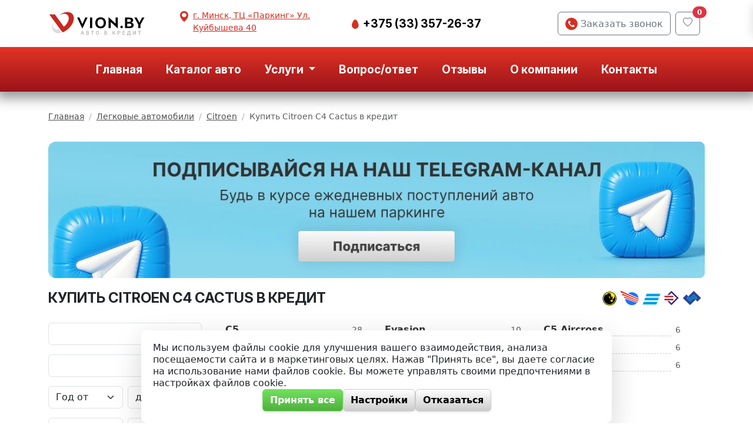

--- FILE ---
content_type: text/html; charset=UTF-8
request_url: https://vion.by/cars/citroen/c4-cactus
body_size: 203146
content:
<!DOCTYPE html>
<html lang="ru">
<head>
    <meta name="yandex-verification" content="7861367fb018a354"/>
    <meta http-equiv="content-type" content="text/html" charset="utf-8"/>
    <meta http-equiv="X-UA-Compatible" content="IE=edge,chrome=1"/>
    <meta name="viewport"
          content="width=device-width,initial-scale=1.0,minimum-scale=1.0,maximum-scale=1.0,user-scalable=no">
    <meta name="format-detection" content="telephone=no"/>
    <!--colors-->
    <meta name="theme-color" content="#202020">
    <meta property="og:title" content="Купить Citroen C4 Cactus - продажа Ситроен С4 Кактус в кредит"/>
    <meta property="og:description" content="Объявления о продаже Citroen C4 Cactus в кредит. Купить новый авто или с пробегом (б/у). Доступные цены на автомобили Ситроен С4 Кактус. Покупка без первоначального взноса и в лизинг."/>
    <meta property="og:image" content="https://vion.by/assets/i/logotype.png"/>
    <meta property="og:type" content="website"/>
    <meta property="og:site_name" content="VION.by"/>
    <meta property="og:url" content="https://vion.by/cars/citroen/c4-cactus" />
    <!--og-->
    <meta name="title" content="Купить Citroen C4 Cactus - продажа Ситроен С4 Кактус в кредит">
    <meta name="description" content="Объявления о продаже Citroen C4 Cactus в кредит. Купить новый авто или с пробегом (б/у). Доступные цены на автомобили Ситроен С4 Кактус. Покупка без первоначального взноса и в лизинг.">
    <title>Купить Citroen C4 Cactus - продажа Ситроен С4 Кактус в кредит</title>
            <link rel="canonical" href="https://vion.by/cars/citroen/c4-cactus" />
    <base href="/" />

    <link rel="shortcut icon" href="https://vion.by/assets/i/fav.ico" type="image/x-icon"/>
    <link rel="icon" href="https://vion.by/assets/i/favicon.svg" type="image/svg+xml">
    <link rel="mask-icon" href="https://vion.by/assets/i/mask-icon.svg" color="#d62f22" type="image/svg+xml">
    <link rel="stylesheet" href="/css/app.css?id=41b193e201704cb5d756">

    <script>
        window.App = {
            environment: 'production',
            isProduction: true,
            isLocal: false
        };
    </script>

    <script type="application/ld+json" data-ssr="true">
        [{
            "@context":"https://schema.org",
            "@type":"Organization",
            "url":"https://vion.by",
            "legalName":"Vion.by (УНП 192961100)",
            "name":"VION.by",
            "image":"https://vion.by/assets/i/logotype.png",
            "address":"г. Минск, ТЦ «Паркинг» Ул. Куйбышева 40",
            "logo":"https://vion.by/assets/i/logotype.png",
            "telephone":"+375 (33) 357-26-37",
            "email":"sale@vion.by",
            "sameAs":[
                            "https://www.instagram.com/vion.by/",
                    "https://www.tiktok.com/@vion.by",
                    "https://vk.com/avtovkredit__by",
                    "https://www.facebook.com/VIONby-107716244687565",
                    "viber://chat?number=375333572637",
                    "https://t.me/+375333572637",
                    "https://www.whatsapp.com/?lang=ru_RU"
                ]
    }]
    </script>
</head>
<body>
<section id="app">
    <header class="header">
        <div class="top-header d-none d-lg-block">
    <div class="container">
        <div class="row align-items-center">
            <div class="col-2">
                                    <a href="https://vion.by"><svg xmlns="http://www.w3.org/2000/svg" xml:space="preserve" style="fill-rule:evenodd;clip-rule:evenodd;stroke-linejoin:round;stroke-miterlimit:2" viewBox="0 0 126 33">
  <path d="M.065.863H125.931V32.83H.065z" style="fill:none"/>
  <path d="M16.821,28.329c-3.636,0.973 -6.942,0.577 -9.177,-1.21c-2.093,-1.674 -2.901,-4.308 -2.629,-7.187c0.161,-1.701 0.703,-3.539 1.617,-5.396c-0.353,0.94 -0.572,1.861 -0.654,2.732c-0.2,2.11 0.392,4.041 1.926,5.267c1.39,1.112 3.302,1.498 5.483,1.152l3.434,4.642Z" style="fill:#ddd"/>
  <path d="M27.031,2.075c3.22,0.672 5.446,3.024 5.892,6.294c0.472,3.463 -0.906,7.807 -4.239,11.934c-2.922,3.619 -6.649,6.203 -10.286,7.531l-3.356,-4.527l-0.059,0.018l0.059,-0.018l-13.646,-18.41l7.149,0l11.643,15.706c1.122,-0.863 2.187,-1.888 3.135,-3.063c2.442,-3.024 3.452,-6.207 3.106,-8.746c-0.327,-2.396 -1.958,-4.12 -4.318,-4.612c-2.36,-0.492 -4.879,0.141 -7.292,1.401c-0.603,0.315 -1.2,0.674 -1.781,1.074c1.286,-1.044 2.651,-1.944 4.043,-2.671c3.292,-1.719 6.73,-2.583 9.95,-1.911Z" style="fill:#c82820"/>
  <path d="M89.706,22.786l0.104,-0l-0,-13.896l-2.821,0l-0,7.798l-9.084,-8.213l-0.104,0l0,13.896l2.821,0l-0,-7.84l9.084,8.255Zm-45.667,-5.538l-3.816,-8.358l-2.945,0l6.657,13.896l0.125,-0l6.636,-13.896l-2.945,0l-3.712,8.358Zm16.664,-1.617c-0,4.168 2.572,7.051 6.865,7.051c4.293,0 6.865,-2.883 6.865,-7.051c-0,-4.169 -2.572,-7.052 -6.865,-7.052c-4.293,0 -6.865,2.883 -6.865,7.052Zm32.368,5.288c-0,0.892 0.684,1.556 1.576,1.556c0.892,-0 1.576,-0.664 1.576,-1.556c-0,-0.892 -0.684,-1.597 -1.576,-1.597c-0.892,0 -1.576,0.705 -1.576,1.597Zm-36.367,-12.029l-2.821,0l0,13.481l2.821,0l-0,-13.481Zm42.446,13.481l5.953,0c3.65,0 5.102,-1.742 5.102,-3.733c-0,-1.493 -0.809,-3.028 -3.049,-3.298l0,-0.103c1.908,-0.394 2.406,-1.805 2.406,-3.091c-0,-1.887 -1.576,-3.256 -5.102,-3.256l-5.31,0l0,13.481Zm24.917,-13.481l-2.987,0l-3.442,6.533l-3.485,-6.533l-2.986,0l5.04,8.981l-0,4.5l2.82,0l0,-4.5l5.04,-8.981Zm-60.502,6.741c-0,-2.862 1.514,-4.625 4.003,-4.625c2.53,-0 4.003,1.763 4.003,4.625c-0,2.841 -1.473,4.625 -4.003,4.625c-2.489,-0 -4.003,-1.784 -4.003,-4.625Zm38.406,1.016l2.053,-0c2.199,-0 3.256,0.435 3.256,1.742c0,1.327 -0.85,1.804 -2.841,1.804l-2.468,0l0,-3.546Zm0,-2.281l0,-3.298l1.825,-0c1.887,-0 2.862,0.373 2.862,1.597c0,1.389 -0.954,1.701 -3.049,1.701l-1.638,-0Z"/>
  <path d="M106.388,31.847l-0.785,-0l-0,-1.172l-3.138,0l0,1.172l-0.798,-0l-0.026,-1.839l0.383,0c0.19,-0.183 0.341,-0.449 0.455,-0.799c0.113,-0.349 0.186,-0.745 0.219,-1.187l0.124,-2.11l3.003,0l0,4.096l0.606,0l-0.043,1.839Zm-40.87,-3.429c0,0.467 -0.08,0.876 -0.242,1.229c-0.161,0.352 -0.392,0.622 -0.692,0.811c-0.3,0.189 -0.645,0.283 -1.035,0.283c-0.386,-0 -0.73,-0.094 -1.032,-0.283c-0.302,-0.189 -0.536,-0.458 -0.7,-0.806c-0.165,-0.349 -0.248,-0.752 -0.251,-1.208l0,-0.268c0,-0.465 0.083,-0.875 0.247,-1.23c0.165,-0.356 0.397,-0.628 0.697,-0.816c0.3,-0.189 0.644,-0.283 1.032,-0.283c0.389,-0 0.733,0.093 1.033,0.279c0.299,0.187 0.531,0.455 0.695,0.805c0.163,0.35 0.246,0.758 0.248,1.222l0,0.265Zm-20.441,1.148l-1.845,0l-0.386,1.109l-0.86,0l1.799,-4.763l0.743,0l1.802,4.763l-0.864,0l-0.389,-1.109Zm53.682,-1.017l-1.957,0l0,1.459l2.287,0l-0,0.667l-3.114,0l-0,-4.763l3.091,0l0,0.668l-2.264,-0l0,1.315l1.957,-0l-0,0.654Zm-49.645,2.126l0,-4.763l1.633,0c0.539,0 0.949,0.108 1.23,0.324c0.281,0.216 0.422,0.538 0.422,0.965c0,0.218 -0.059,0.415 -0.177,0.589c-0.117,0.174 -0.29,0.31 -0.516,0.406c0.257,0.069 0.456,0.201 0.597,0.394c0.14,0.193 0.211,0.425 0.211,0.695c-0,0.447 -0.144,0.791 -0.431,1.031c-0.286,0.24 -0.697,0.359 -1.231,0.359l-1.738,0Zm23.386,0l0,-4.763l1.633,0c0.539,0 0.949,0.108 1.23,0.324c0.281,0.216 0.422,0.538 0.422,0.965c-0,0.218 -0.059,0.415 -0.177,0.589c-0.118,0.174 -0.29,0.31 -0.517,0.406c0.258,0.069 0.457,0.201 0.597,0.394c0.141,0.193 0.211,0.425 0.211,0.695c0,0.447 -0.143,0.791 -0.43,1.031c-0.287,0.24 -0.697,0.359 -1.231,0.359l-1.738,0Zm17.775,-1.766l0,1.766l-0.827,0l-0,-4.763l1.822,0c0.532,0 0.955,0.139 1.268,0.416c0.312,0.277 0.469,0.644 0.469,1.101c-0,0.467 -0.153,0.83 -0.46,1.09c-0.306,0.26 -0.735,0.39 -1.287,0.39l-0.985,-0Zm21.94,-2.997l0.828,0l-0,4.763l-0.828,0l-0,-3.392l-2.091,3.392l-0.827,0l-0,-4.763l0.827,0l0,3.396l2.091,-3.396Zm-53.276,0.668l-1.485,-0l-0,4.095l-0.821,0l-0,-4.095l-1.472,-0l-0,-0.668l3.778,0l0,0.668Zm60.686,-0l-1.485,-0l-0,4.095l-0.821,0l-0,-4.095l-1.473,-0l0,-0.668l3.779,0l0,0.668Zm-35.33,2.054l-0.563,0l-0,2.041l-0.824,0l-0,-4.763l0.824,0l-0,2.002l0.455,0l1.4,-2.002l1.014,0l-1.636,2.28l1.78,2.483l-0.995,0l-1.455,-2.041Zm-19.604,-0.464c-0,-0.528 -0.1,-0.933 -0.3,-1.214c-0.199,-0.282 -0.482,-0.422 -0.849,-0.422c-0.357,-0 -0.637,0.14 -0.839,0.42c-0.201,0.28 -0.305,0.677 -0.309,1.189l0,0.275c0,0.524 0.102,0.928 0.306,1.214c0.204,0.286 0.487,0.428 0.849,0.428c0.366,0 0.648,-0.139 0.846,-0.418c0.197,-0.279 0.296,-0.687 0.296,-1.224l-0,-0.248Zm-14.749,0.356l0,1.482l0.919,0c0.26,0 0.463,-0.064 0.609,-0.192c0.146,-0.128 0.219,-0.306 0.219,-0.534c0,-0.493 -0.253,-0.745 -0.759,-0.756l-0.988,0Zm23.386,0l0,1.482l0.919,0c0.26,0 0.463,-0.064 0.609,-0.192c0.146,-0.128 0.219,-0.306 0.219,-0.534c0,-0.493 -0.253,-0.745 -0.759,-0.756l-0.988,0Zm29.631,1.482l2.042,0l-0,-3.428l-1.391,-0l-0.078,1.338c-0.059,0.895 -0.25,1.592 -0.573,2.09Zm-59.495,-1.109l1.381,0l-0.69,-1.976l-0.691,1.976Zm46.811,-0.658l0.995,0c0.294,0 0.519,-0.069 0.674,-0.207c0.155,-0.139 0.232,-0.339 0.232,-0.601c0,-0.257 -0.079,-0.463 -0.236,-0.616c-0.157,-0.154 -0.372,-0.233 -0.647,-0.237l-1.018,-0l0,1.661Zm-40.333,-0.323l0.812,-0c0.257,-0 0.458,-0.059 0.603,-0.175c0.145,-0.117 0.218,-0.282 0.218,-0.496c-0,-0.236 -0.067,-0.406 -0.202,-0.51c-0.134,-0.105 -0.342,-0.157 -0.626,-0.157l-0.805,-0l0,1.338Zm23.386,-0l0.811,-0c0.258,-0 0.459,-0.059 0.604,-0.175c0.145,-0.117 0.218,-0.282 0.218,-0.496c-0,-0.236 -0.068,-0.406 -0.202,-0.51c-0.134,-0.105 -0.343,-0.157 -0.626,-0.157l-0.805,-0l0,1.338Z" style="fill:#b3b3b3;fill-rule:nonzero"/>
</svg></a>
                            </div>
            <div class="col header-info">
                <div class="d-flex justify-content-between align-items-center">
                    <div class="header-info__addr addr">
                        <div class="addr__icon"><span class="icon icon-location-pin"></span></div>
                        <a href="https://yandex.by/maps/157/minsk/?ll=27.580123%2C53.921054&amp;mode=search&amp;sll=27.556055%2C53.869380&amp;sspn=0.029569%2C0.010995&amp;text=%D0%B3.%20%D0%9C%D0%B8%D0%BD%D1%81%D0%BA%2C%20%D0%A2%D0%A6%20%C2%AB%D0%9F%D0%B0%D1%80%D0%BA%D0%B8%D0%BD%D0%B3%C2%BB%20%D0%A3%D0%BB.%20%D0%9A%D1%83%D0%B9%D0%B1%D1%8B%D1%88%D0%B5%D0%B2%D0%B0%2040&amp;whatshere%5Bpoint%5D=27.580263%2C53.921019&amp;whatshere%5Bzoom%5D=17&amp;z=17"
                           target="_blank" rel="noopener nofollow">
                            <div class="addr__addr1">г. Минск, ТЦ «Паркинг» Ул. Куйбышева 40</div>
                        </a>
                    </div>
                    <div class="header-info__phones">
                        <div class="phone">
                            <span class="phone__icon">
                                <span class="icon icon-phone-mts"></span>
                            </span>
                            <a href="tel:+375333572637"
                               class="phone__link">
                                +375 (33) 357-26-37
                            </a>
                        </div>
                    </div>
                </div>

            </div>
            <div class="col-4">
                <div class="d-flex justify-content-end">
                    <button class="btn btn-outline-secondary btn-callback me-2" data-bs-toggle="modal"
                            data-bs-target="#callbackModal">
                        <span class="icon icon-callback btn-callback__icon"></span> Заказать звонок
                    </button>
                    <add-to-favorites-button></add-to-favorites-button>
                                    </div>

            </div>
        </div>
    </div>
</div>

<!------------------- MOBILE NAVBAR ---------------------->
<div class="d-block d-lg-none shadow navbar-mobile">
    <div class="navbar-mobile__slogan">
        <div>Любой авто в кредит на выгодных условиях</div>
    </div>
    <div class="navbar-mobile-menu">
        <div>
            <button class="mobile-menu-enabler btn btn-outline-secondary navbar-mobile-menu__toggler" type="button" aria-expanded="false"
                    aria-label="Toggle navigation">
                <i class="bi bi-list color-accent"></i>
            </button>
        </div>
        <div class="navbar-mobile-menu__logo">
                            <a href="https://vion.by"><svg xmlns="http://www.w3.org/2000/svg" xml:space="preserve" style="fill-rule:evenodd;clip-rule:evenodd;stroke-linejoin:round;stroke-miterlimit:2" viewBox="0 0 126 33">
  <path d="M.065.863H125.931V32.83H.065z" style="fill:none"/>
  <path d="M16.821,28.329c-3.636,0.973 -6.942,0.577 -9.177,-1.21c-2.093,-1.674 -2.901,-4.308 -2.629,-7.187c0.161,-1.701 0.703,-3.539 1.617,-5.396c-0.353,0.94 -0.572,1.861 -0.654,2.732c-0.2,2.11 0.392,4.041 1.926,5.267c1.39,1.112 3.302,1.498 5.483,1.152l3.434,4.642Z" style="fill:#ddd"/>
  <path d="M27.031,2.075c3.22,0.672 5.446,3.024 5.892,6.294c0.472,3.463 -0.906,7.807 -4.239,11.934c-2.922,3.619 -6.649,6.203 -10.286,7.531l-3.356,-4.527l-0.059,0.018l0.059,-0.018l-13.646,-18.41l7.149,0l11.643,15.706c1.122,-0.863 2.187,-1.888 3.135,-3.063c2.442,-3.024 3.452,-6.207 3.106,-8.746c-0.327,-2.396 -1.958,-4.12 -4.318,-4.612c-2.36,-0.492 -4.879,0.141 -7.292,1.401c-0.603,0.315 -1.2,0.674 -1.781,1.074c1.286,-1.044 2.651,-1.944 4.043,-2.671c3.292,-1.719 6.73,-2.583 9.95,-1.911Z" style="fill:#c82820"/>
  <path d="M89.706,22.786l0.104,-0l-0,-13.896l-2.821,0l-0,7.798l-9.084,-8.213l-0.104,0l0,13.896l2.821,0l-0,-7.84l9.084,8.255Zm-45.667,-5.538l-3.816,-8.358l-2.945,0l6.657,13.896l0.125,-0l6.636,-13.896l-2.945,0l-3.712,8.358Zm16.664,-1.617c-0,4.168 2.572,7.051 6.865,7.051c4.293,0 6.865,-2.883 6.865,-7.051c-0,-4.169 -2.572,-7.052 -6.865,-7.052c-4.293,0 -6.865,2.883 -6.865,7.052Zm32.368,5.288c-0,0.892 0.684,1.556 1.576,1.556c0.892,-0 1.576,-0.664 1.576,-1.556c-0,-0.892 -0.684,-1.597 -1.576,-1.597c-0.892,0 -1.576,0.705 -1.576,1.597Zm-36.367,-12.029l-2.821,0l0,13.481l2.821,0l-0,-13.481Zm42.446,13.481l5.953,0c3.65,0 5.102,-1.742 5.102,-3.733c-0,-1.493 -0.809,-3.028 -3.049,-3.298l0,-0.103c1.908,-0.394 2.406,-1.805 2.406,-3.091c-0,-1.887 -1.576,-3.256 -5.102,-3.256l-5.31,0l0,13.481Zm24.917,-13.481l-2.987,0l-3.442,6.533l-3.485,-6.533l-2.986,0l5.04,8.981l-0,4.5l2.82,0l0,-4.5l5.04,-8.981Zm-60.502,6.741c-0,-2.862 1.514,-4.625 4.003,-4.625c2.53,-0 4.003,1.763 4.003,4.625c-0,2.841 -1.473,4.625 -4.003,4.625c-2.489,-0 -4.003,-1.784 -4.003,-4.625Zm38.406,1.016l2.053,-0c2.199,-0 3.256,0.435 3.256,1.742c0,1.327 -0.85,1.804 -2.841,1.804l-2.468,0l0,-3.546Zm0,-2.281l0,-3.298l1.825,-0c1.887,-0 2.862,0.373 2.862,1.597c0,1.389 -0.954,1.701 -3.049,1.701l-1.638,-0Z"/>
  <path d="M106.388,31.847l-0.785,-0l-0,-1.172l-3.138,0l0,1.172l-0.798,-0l-0.026,-1.839l0.383,0c0.19,-0.183 0.341,-0.449 0.455,-0.799c0.113,-0.349 0.186,-0.745 0.219,-1.187l0.124,-2.11l3.003,0l0,4.096l0.606,0l-0.043,1.839Zm-40.87,-3.429c0,0.467 -0.08,0.876 -0.242,1.229c-0.161,0.352 -0.392,0.622 -0.692,0.811c-0.3,0.189 -0.645,0.283 -1.035,0.283c-0.386,-0 -0.73,-0.094 -1.032,-0.283c-0.302,-0.189 -0.536,-0.458 -0.7,-0.806c-0.165,-0.349 -0.248,-0.752 -0.251,-1.208l0,-0.268c0,-0.465 0.083,-0.875 0.247,-1.23c0.165,-0.356 0.397,-0.628 0.697,-0.816c0.3,-0.189 0.644,-0.283 1.032,-0.283c0.389,-0 0.733,0.093 1.033,0.279c0.299,0.187 0.531,0.455 0.695,0.805c0.163,0.35 0.246,0.758 0.248,1.222l0,0.265Zm-20.441,1.148l-1.845,0l-0.386,1.109l-0.86,0l1.799,-4.763l0.743,0l1.802,4.763l-0.864,0l-0.389,-1.109Zm53.682,-1.017l-1.957,0l0,1.459l2.287,0l-0,0.667l-3.114,0l-0,-4.763l3.091,0l0,0.668l-2.264,-0l0,1.315l1.957,-0l-0,0.654Zm-49.645,2.126l0,-4.763l1.633,0c0.539,0 0.949,0.108 1.23,0.324c0.281,0.216 0.422,0.538 0.422,0.965c0,0.218 -0.059,0.415 -0.177,0.589c-0.117,0.174 -0.29,0.31 -0.516,0.406c0.257,0.069 0.456,0.201 0.597,0.394c0.14,0.193 0.211,0.425 0.211,0.695c-0,0.447 -0.144,0.791 -0.431,1.031c-0.286,0.24 -0.697,0.359 -1.231,0.359l-1.738,0Zm23.386,0l0,-4.763l1.633,0c0.539,0 0.949,0.108 1.23,0.324c0.281,0.216 0.422,0.538 0.422,0.965c-0,0.218 -0.059,0.415 -0.177,0.589c-0.118,0.174 -0.29,0.31 -0.517,0.406c0.258,0.069 0.457,0.201 0.597,0.394c0.141,0.193 0.211,0.425 0.211,0.695c0,0.447 -0.143,0.791 -0.43,1.031c-0.287,0.24 -0.697,0.359 -1.231,0.359l-1.738,0Zm17.775,-1.766l0,1.766l-0.827,0l-0,-4.763l1.822,0c0.532,0 0.955,0.139 1.268,0.416c0.312,0.277 0.469,0.644 0.469,1.101c-0,0.467 -0.153,0.83 -0.46,1.09c-0.306,0.26 -0.735,0.39 -1.287,0.39l-0.985,-0Zm21.94,-2.997l0.828,0l-0,4.763l-0.828,0l-0,-3.392l-2.091,3.392l-0.827,0l-0,-4.763l0.827,0l0,3.396l2.091,-3.396Zm-53.276,0.668l-1.485,-0l-0,4.095l-0.821,0l-0,-4.095l-1.472,-0l-0,-0.668l3.778,0l0,0.668Zm60.686,-0l-1.485,-0l-0,4.095l-0.821,0l-0,-4.095l-1.473,-0l0,-0.668l3.779,0l0,0.668Zm-35.33,2.054l-0.563,0l-0,2.041l-0.824,0l-0,-4.763l0.824,0l-0,2.002l0.455,0l1.4,-2.002l1.014,0l-1.636,2.28l1.78,2.483l-0.995,0l-1.455,-2.041Zm-19.604,-0.464c-0,-0.528 -0.1,-0.933 -0.3,-1.214c-0.199,-0.282 -0.482,-0.422 -0.849,-0.422c-0.357,-0 -0.637,0.14 -0.839,0.42c-0.201,0.28 -0.305,0.677 -0.309,1.189l0,0.275c0,0.524 0.102,0.928 0.306,1.214c0.204,0.286 0.487,0.428 0.849,0.428c0.366,0 0.648,-0.139 0.846,-0.418c0.197,-0.279 0.296,-0.687 0.296,-1.224l-0,-0.248Zm-14.749,0.356l0,1.482l0.919,0c0.26,0 0.463,-0.064 0.609,-0.192c0.146,-0.128 0.219,-0.306 0.219,-0.534c0,-0.493 -0.253,-0.745 -0.759,-0.756l-0.988,0Zm23.386,0l0,1.482l0.919,0c0.26,0 0.463,-0.064 0.609,-0.192c0.146,-0.128 0.219,-0.306 0.219,-0.534c0,-0.493 -0.253,-0.745 -0.759,-0.756l-0.988,0Zm29.631,1.482l2.042,0l-0,-3.428l-1.391,-0l-0.078,1.338c-0.059,0.895 -0.25,1.592 -0.573,2.09Zm-59.495,-1.109l1.381,0l-0.69,-1.976l-0.691,1.976Zm46.811,-0.658l0.995,0c0.294,0 0.519,-0.069 0.674,-0.207c0.155,-0.139 0.232,-0.339 0.232,-0.601c0,-0.257 -0.079,-0.463 -0.236,-0.616c-0.157,-0.154 -0.372,-0.233 -0.647,-0.237l-1.018,-0l0,1.661Zm-40.333,-0.323l0.812,-0c0.257,-0 0.458,-0.059 0.603,-0.175c0.145,-0.117 0.218,-0.282 0.218,-0.496c-0,-0.236 -0.067,-0.406 -0.202,-0.51c-0.134,-0.105 -0.342,-0.157 -0.626,-0.157l-0.805,-0l0,1.338Zm23.386,-0l0.811,-0c0.258,-0 0.459,-0.059 0.604,-0.175c0.145,-0.117 0.218,-0.282 0.218,-0.496c-0,-0.236 -0.068,-0.406 -0.202,-0.51c-0.134,-0.105 -0.343,-0.157 -0.626,-0.157l-0.805,-0l0,1.338Z" style="fill:#b3b3b3;fill-rule:nonzero"/>
</svg></a>
                    </div>
        <div><add-to-favorites-button></add-to-favorites-button></div>
        <div>
            <button class="btn btn-outline-secondary btn-login" data-bs-toggle="modal"
                    data-bs-target="#contactModal">
                <i class="bi bi-telephone-fill color-accent"></i>
            </button>
        </div>
    </div>
</div>

<div class="menu-bar shadow">
    <div class="container">
        <nav class="navbar navbar-expand-lg navbar-light">
            <!------------------- MAIN MENU ---------------------->
            <div class="container-fluid">
                <div class="collapse navbar-collapse">
                    <ul class="navbar-nav mb-2 mb-lg-0 w-100 justify-content-center">
                        <li class="nav-item">
                            <a class="nav-link" aria-current="page" href="/">Главная</a>
                        </li>
                        <li class="nav-item">
                            <a class="nav-link" href="cars">Каталог авто</a>
                        </li>
                        <li class="nav-item dropdown">
                            <a class="nav-link dropdown-toggle" href="#" role="button" data-bs-toggle="dropdown" aria-expanded="false">
                                Услуги
                            </a>
                            <ul class="dropdown-menu">
                                <li><a class="dropdown-item" href="services/prodazha-avto">Кредит</a></li>
                                <li><a class="dropdown-item" href="services/avto-v-lizing">Лизинг</a></li>
                                <li><a class="dropdown-item" href="services/obmen-avto">Trade-in</a></li>

                                <li><a class="dropdown-item" href="commission">Комиссионная продажа</a></li>
                            </ul>
                        </li>
                        <li class="nav-item">
                            <a class="nav-link" href="https://vion.by/faq">Вопрос/ответ</a>
                        </li>
                        <li class="nav-item">
                            <a class="nav-link" href="https://vion.by/feedback">Отзывы</a>
                        </li>
                        <li class="nav-item">
                            <a class="nav-link" href="pages/o-kompanii">О компании</a>
                        </li>
                        <li class="nav-item">
                            <a class="nav-link" href="https://vion.by/contacts">Контакты</a>
                        </li>
                    </ul>
                    <div class="d-flex">
                                            </div>
                </div>
            </div>
        </nav>
    </div>
</div>
    </header>
    <div class="breadcrumbs">
    <div class="container">
        <div class="row">
            <div class="col-12 col-md-10">

                <nav aria-label="breadcrumb">
                  <ol class="breadcrumb" itemscope itemtype="http://schema.org/BreadcrumbList">

                    <li class="breadcrumb-item" itemscope="" itemprop="itemListElement" itemtype="http://schema.org/ListItem">
                        <a href="https://vion.by" itemprop="item" title="Главная" class="breadcrumb__link">
                            <span itemprop="name">Главная</span>
                            <meta itemprop="position" content="1">
                        </a>
                    </li>

                                                                         <li class="breadcrumb-item" itemscope="" itemprop="itemListElement" itemtype="http://schema.org/ListItem">
                                <a href="cars" itemprop="item" title="Легковые автомобили" class="breadcrumb__link">
                                    <span itemprop="name">Легковые автомобили</span>
                                    <meta itemprop="position" content="2">
                                </a>
                            </li>
                                                     <li class="breadcrumb-item" itemscope="" itemprop="itemListElement" itemtype="http://schema.org/ListItem">
                                <a href="https://vion.by/cars/citroen" itemprop="item" title="Citroen" class="breadcrumb__link">
                                    <span itemprop="name">Citroen</span>
                                    <meta itemprop="position" content="3">
                                </a>
                            </li>
                                            
                    <li class="breadcrumb-item active" aria-current="page" itemscope="" itemprop="itemListElement" itemtype="http://schema.org/ListItem">
                        <span itemprop="name">Купить Citroen C4 Cactus в кредит</span>
                        <meta itemprop="position" content="4">
                    </li>
                  </ol>
                </nav>

            </div>
                    </div>

    </div>
</div>
<div class="container my-3 text-center">
    <a href="https://t.me/tgvionby" class="telegram-banner d-block" target="_blank" title="Подписывайся на наш Telegram-канал">
    <picture>
        <source media="(width < 769px)" srcset="
        images/banners/banner-telegram-mobile.webp 1x,
        images/banners/banner-telegram-mobile@2x.webp 2x,
        " />
        <source media="(width >= 769px)" class="w-75" srcset="
        images/banners/banner-telegram.webp 1x,
        images/banners/banner-telegram@2x.webp 2x
        " />
        <img class="w-100 img-fluid" src="images/banners/banner-telegram.webp" alt="Подписывайся на наш Telegram-канал" />
    </picture>
</a>
</div>
<section class="catalog">
    <div class="container mb-2">
        <div class="catalog-title align-items-center mb-4">
            <h1 class="main-page-title mb-0">Купить Citroen C4 Cactus в кредит</h1>
            <div class="bank-logos" style="max-width: 180px;"><!DOCTYPE svg PUBLIC "-//W3C//DTD SVG 1.1//EN" "http://www.w3.org/Graphics/SVG/1.1/DTD/svg11.dtd"><svg width="100%" height="100%" viewBox="0 0 168 33" version="1.1" xmlns="http://www.w3.org/2000/svg" xmlns:xlink="http://www.w3.org/1999/xlink" xml:space="preserve" xmlns:serif="http://www.serif.com/" style="fill-rule:evenodd;clip-rule:evenodd;stroke-linejoin:round;stroke-miterlimit:2;"><g transform="matrix(1,0,0,1,-135,-101)"><g id="bank-logos" transform="matrix(0.659662,0,0,0.146883,135.931,101.271)"><rect x="0" y="0" width="252.671" height="217.64" style="fill:none;"/><g transform="matrix(0.633226,0,0,2.84387,-157.644,-1436.21)"><path d="M287.28,570.2C273.368,570.2 261.92,558.752 261.92,544.84C261.92,530.928 273.368,519.48 287.28,519.48C301.192,519.48 312.64,530.928 312.64,544.84L312.64,544.9C312.64,558.779 301.219,570.2 287.34,570.2C287.32,570.2 287.3,570.2 287.28,570.2Z" style="fill:#ffec00;fill-rule:nonzero;"/></g><g transform="matrix(0.633226,0,0,2.84387,-157.644,-1436.21)"><path d="M287.28,571.133L287.34,571.133C301.731,571.133 313.573,559.291 313.573,544.9L313.573,544.84C313.573,530.416 301.704,518.547 287.28,518.547C272.856,518.547 260.987,530.416 260.987,544.84C260.987,559.264 272.856,571.133 287.28,571.133ZM287.34,569.267L287.28,569.267C273.88,569.267 262.853,558.24 262.853,544.84C262.853,531.44 273.88,520.413 287.28,520.413C300.68,520.413 311.707,531.44 311.707,544.84L311.707,544.9C311.707,558.267 300.707,569.267 287.34,569.267Z"/></g><g transform="matrix(0.633226,0,0,2.84387,-157.644,-1436.21)"><path d="M304.91,532.36C305.534,533.955 305.872,535.648 305.91,537.36C305.91,544.68 298.58,547.65 295.61,547.46L295.21,547.46C294.83,547.46 294.62,547.27 294.62,547.07C294.62,546.47 294.82,546.07 295.21,546.07C295.316,545.961 295.458,545.894 295.61,545.88C296.41,545.88 296.61,546.07 297.39,546.07C298.17,546.07 298.39,545.47 298.78,544.67C299.205,544.179 299.414,543.537 299.36,542.89C299.36,541.31 297.77,538.14 296.99,535.17C296.99,535.96 296.99,537.73 296.21,537.73C295.792,537.742 295.402,537.512 295.21,537.14C294.83,536.55 294.43,535.76 294.04,535.14C294.135,535.927 294.135,536.723 294.04,537.51C294.04,538.29 293.83,538.89 293.44,538.89C293.05,538.89 292.44,538.29 292.44,536.89C292.44,535.49 292.63,534.5 292.63,532.13C292.683,528.744 290.626,525.661 287.48,524.41C286.711,524.175 285.914,524.04 285.11,524.01C278.18,524.01 277.38,530.34 277,530.53C276.62,530.72 276.2,529.36 274,529.36C271.43,529.36 268.65,532.73 267.67,534.72C265.98,537.883 265.094,541.414 265.09,545C265.15,557.118 275.162,567.044 287.28,567L287.47,567C290.124,566.995 292.75,566.454 295.19,565.41C303.664,562.22 309.297,554.055 309.27,545C309.259,540.382 307.804,535.881 305.11,532.13L304.91,532.36ZM287.48,543.85C285.801,541.774 284.892,539.18 284.91,536.51C284.91,535.14 285.32,534.93 285.71,534.93C286.51,534.93 286.9,536.12 287.48,537.7C287.624,538.283 287.897,538.827 288.28,539.29C288.88,540.68 289.28,541.47 289.86,542.86C289.727,543.863 289.795,544.883 290.06,545.86C289.163,545.235 288.298,544.564 287.47,543.85L287.48,543.85ZM295.2,557.51C292.687,557.457 290.649,555.375 290.649,552.861C290.649,552.827 290.649,552.794 290.65,552.76C290.705,551.688 291.05,550.651 291.65,549.76C292.65,551.14 294.03,552.14 295.2,551.14L295.4,550.94C296.4,549.94 295.6,548.57 295.2,548.17C295.234,548.169 295.267,548.169 295.301,548.169C297.82,548.169 299.907,550.212 299.96,552.73C299.944,555.34 297.81,557.488 295.2,557.52L295.2,557.51Z" style="fill-rule:nonzero;"/></g><g transform="matrix(1.51593,0,0,6.80816,104.094,60.8202)"><path d="M6.251,0L4.687,4.283L26.356,4.283L27.919,0L6.251,0ZM3.905,6.424L2.341,10.706L24.01,10.706L25.573,6.424L3.905,6.424ZM1.564,12.847L0,17.13L21.669,17.13L23.231,12.847L1.564,12.847Z" style="fill:#009fdf;"/></g><g transform="matrix(0.787898,0,0,3.53852,156.452,29.6159)"><path d="M0,19.552L26.638,19.552L26.638,14.989L0,14.989L0,19.552ZM0,29.011L26.638,29.011L26.638,24.415L0.033,24.415C0.033,25.947 0.017,27.479 0,29.011Z" style="fill:#b92135;"/></g><g transform="matrix(0.787898,0,0,3.53852,156.452,29.6159)"><path d="M21.14,0C21.858,0.3 22.494,1.266 23.028,1.799L27.24,5.995C32.604,11.308 37.968,16.621 43.316,21.95C35.963,29.311 28.61,36.656 21.256,44.017L17.965,40.736C14.906,37.705 11.848,34.657 8.773,31.626L14.957,31.626L21.207,37.855L21.29,37.855C26.571,32.559 31.852,27.279 37.133,21.983C31.818,16.704 26.521,11.425 21.207,6.162L21.123,6.162C19.051,8.244 16.979,10.325 14.906,12.391L8.773,12.391C12.35,8.827 15.926,5.279 19.485,1.715C20.037,1.15 20.588,0.566 21.14,0Z" style="fill:#3c2b6f;"/></g><g transform="matrix(1.22844,0,0,5.51704,45.3638,29.6247)"><path d="M26.57,2.67C23.85,2.67 21.33,3.49 19.24,4.88C19.24,4.88 37.62,13.37 37.66,13.38C39.38,14.15 39.41,13.05 39.41,13.05C38.25,7.13 32.94,2.67 26.57,2.67ZM35.59,23.73C35.58,23.72 17.96,17.09 14.36,15.75C13.79,15.53 13.52,15.95 13.54,16.2C13.94,22.91 19.62,28.23 26.58,28.23C30.59,28.23 34.17,26.47 36.57,23.69C36.56,23.69 36.16,23.97 35.59,23.73Z" style="fill:#1b74fd;fill-rule:nonzero;"/></g><g transform="matrix(1.22844,0,0,5.51704,45.3638,29.6247)"><path d="M37.42,18.81C37.35,18.79 9.15,6.11 8.85,5.98C8.07,5.62 6.96,6.39 7.57,7.33C7.67,7.48 9.88,10.67 9.88,10.67C9.88,10.67 9.23,9.6 9.3,9.1C9.34,8.75 9.68,8.59 9.93,8.7C10.17,8.79 36.72,20.17 36.85,20.24C37.81,20.66 38.61,20.36 38.91,19.66C39.11,19.07 39.28,18.45 39.4,17.82C39.29,18.13 38.72,19.32 37.42,18.81ZM39.55,14.02C39.52,14.34 39.3,15.74 37.74,15C37.46,14.87 5.92,0.29 5.49,0.08C4.89,-0.21 3.58,0.27 4.26,1.57C4.28,1.61 6.79,5.61 6.76,5.55C6.71,5.49 6.34,4.59 6.17,3.77C6.09,3.44 6.39,3.14 6.85,3.34C6.9,3.36 37.58,16.81 37.81,16.91C38.47,17.22 39.55,17.07 39.62,16.23C39.63,15.97 39.64,15.72 39.64,15.45C39.63,14.98 39.61,14.49 39.55,14.02ZM36.55,21.71C36.45,21.68 12.3,11.61 12.08,11.52C11.22,11.18 10.66,11.98 11.21,12.72L13.18,15.26C13.18,15.26 12.77,14.55 12.74,14.25C12.71,13.94 12.91,13.6 13.53,13.86C14.16,14.12 35.72,22.83 35.78,22.86C36.45,23.09 37.05,23.07 37.33,22.69C37.76,22.07 38.12,21.48 38.44,20.79C38.24,21.13 37.54,22.09 36.55,21.71Z" style="fill:#e32213;"/></g><g transform="matrix(1.51593,0,0,6.80816,-206.061,-689.47)"><path d="M285.613,117.06L279.913,122.759L274.173,117.06L276.92,114.313L273.969,111.361L268.269,117.101L279.708,128.499L288.401,119.807L285.613,117.06ZM285.613,105.621L279.913,111.32L276.921,114.313L279.709,117.101L285.407,111.361L291.107,117.101L288.401,119.807L291.312,122.759L297.052,117.06L285.613,105.621Z" style="fill:#2c4395;fill-rule:nonzero;"/></g><g transform="matrix(0.9811,0,0,4.4062,138.005,-57.693)"><path d="M81.492,37.553L77.184,33.245L72.939,37.49L81.809,46.295L90.614,37.489L94.922,41.734L99.103,37.553L90.298,28.683L81.492,37.553Z" style="fill:#007bc4;fill-rule:nonzero;"/></g></g></g></svg></div>
            <div class="dashed-divider d-sm-block d-md-none"></div>
        </div>
    </div>

    <div class="container">
        <div class="row">
            <div class="col-12 col-lg-3 d-none d-md-block catalog-sidebar">
                <search-form-horizontal class="mb-3"
                                        :hydrate="1"
                                        :data='{"mark_id":15,"model_id":206,"modification":"","year_from":"","year_to":"","price_from":"","price_to":"","carcase":"","transmission":"","fuelType":"","drive":"","interior":"","color":"","extended":0,"region":"","city":"","is_hybrid":"","is_propane_butane":"","is_methane":"","mileage_from":"","mileage_to":"","param_engine_capacities_id":"","param_condition_types_id":"","param_interior_colors_id":""}'
                ></search-form-horizontal>
            </div>
            <div class="col-12 col-lg-9">
                <a id="topList"></a>
<div class="w-brands-list-columns _js-mobile-short mb-15">
            <ul class="brands-list-columns list-popular-marks">
                            <li class="brands-list-columns__item brand-item col-6 col-lg-4">
                    <div class="brand-item__text">
                        <a href="https://vion.by/cars/citroen/c5" class="brand-item__link">C5</a>
                    </div>
                    <div class="brand-item__dots">&nbsp;</div>
                    <div class="brand-item__count text-body-secondary">28</div>
                </li>
                            <li class="brands-list-columns__item brand-item col-6 col-lg-4">
                    <div class="brand-item__text">
                        <a href="https://vion.by/cars/citroen/c4-picasso" class="brand-item__link">C4 Picasso</a>
                    </div>
                    <div class="brand-item__dots">&nbsp;</div>
                    <div class="brand-item__count text-body-secondary">27</div>
                </li>
                            <li class="brands-list-columns__item brand-item col-6 col-lg-4">
                    <div class="brand-item__text">
                        <a href="https://vion.by/cars/citroen/xsara-picasso" class="brand-item__link">Xsara Picasso</a>
                    </div>
                    <div class="brand-item__dots">&nbsp;</div>
                    <div class="brand-item__count text-body-secondary">15</div>
                </li>
                            <li class="brands-list-columns__item brand-item col-6 col-lg-4">
                    <div class="brand-item__text">
                        <a href="https://vion.by/cars/citroen/c4" class="brand-item__link">C4</a>
                    </div>
                    <div class="brand-item__dots">&nbsp;</div>
                    <div class="brand-item__count text-body-secondary">12</div>
                </li>
                            <li class="brands-list-columns__item brand-item col-6 col-lg-4">
                    <div class="brand-item__text">
                        <a href="https://vion.by/cars/citroen/evasion" class="brand-item__link">Evasion</a>
                    </div>
                    <div class="brand-item__dots">&nbsp;</div>
                    <div class="brand-item__count text-body-secondary">10</div>
                </li>
                            <li class="brands-list-columns__item brand-item col-6 col-lg-4">
                    <div class="brand-item__text">
                        <a href="https://vion.by/cars/citroen/c3" class="brand-item__link">C3</a>
                    </div>
                    <div class="brand-item__dots">&nbsp;</div>
                    <div class="brand-item__count text-body-secondary">9</div>
                </li>
                            <li class="brands-list-columns__item brand-item col-6 col-lg-4">
                    <div class="brand-item__text">
                        <a href="https://vion.by/cars/citroen/c4-grand-picasso" class="brand-item__link">C4 Grand Picasso</a>
                    </div>
                    <div class="brand-item__dots">&nbsp;</div>
                    <div class="brand-item__count text-body-secondary">9</div>
                </li>
                            <li class="brands-list-columns__item brand-item col-6 col-lg-4">
                    <div class="brand-item__text">
                        <a href="https://vion.by/cars/citroen/c4-cactus" class="brand-item__link">C4 Cactus</a>
                    </div>
                    <div class="brand-item__dots">&nbsp;</div>
                    <div class="brand-item__count text-body-secondary">7</div>
                </li>
                            <li class="brands-list-columns__item brand-item col-6 col-lg-4">
                    <div class="brand-item__text">
                        <a href="https://vion.by/cars/citroen/c5-aircross" class="brand-item__link">C5 Aircross</a>
                    </div>
                    <div class="brand-item__dots">&nbsp;</div>
                    <div class="brand-item__count text-body-secondary">6</div>
                </li>
                            <li class="brands-list-columns__item brand-item col-6 col-lg-4">
                    <div class="brand-item__text">
                        <a href="https://vion.by/cars/citroen/xantia" class="brand-item__link">Xantia</a>
                    </div>
                    <div class="brand-item__dots">&nbsp;</div>
                    <div class="brand-item__count text-body-secondary">6</div>
                </li>
                            <li class="brands-list-columns__item brand-item col-6 col-lg-4">
                    <div class="brand-item__text">
                        <a href="https://vion.by/cars/citroen/xsara" class="brand-item__link">Xsara</a>
                    </div>
                    <div class="brand-item__dots">&nbsp;</div>
                    <div class="brand-item__count text-body-secondary">6</div>
                </li>
                        <li class="brands-list-columns__item show-all brand-item col-6 col-lg-4">
                <a href="#" class="show_all_marks">Показать все</a>
            </li>
        </ul>
        <ul class="brands-list-columns list-all-marks d-none">
                                                                        <li class="brands-list-columns__item brand-item col-6 col-lg-4">
                    <div class="brand-item__text">
                        <a href="https://vion.by/cars/citroen/berlingo" class="brand-item__link">Berlingo</a>
                    </div>
                    <div class="brand-item__dots">&nbsp;</div>
                    <div class="brand-item__count text-body-secondary">4</div>
                </li>
                                                                                                                    <li class="brands-list-columns__item brand-item col-6 col-lg-4">
                    <div class="brand-item__text">
                        <a href="https://vion.by/cars/citroen/c-elysee" class="brand-item__link">C-Elysee</a>
                    </div>
                    <div class="brand-item__dots">&nbsp;</div>
                    <div class="brand-item__count text-body-secondary">3</div>
                </li>
                                                                                        <li class="brands-list-columns__item brand-item col-6 col-lg-4">
                    <div class="brand-item__text">
                        <a href="https://vion.by/cars/citroen/c1" class="brand-item__link">C1</a>
                    </div>
                    <div class="brand-item__dots">&nbsp;</div>
                    <div class="brand-item__count text-body-secondary">1</div>
                </li>
                                                                                        <li class="brands-list-columns__item brand-item col-6 col-lg-4">
                    <div class="brand-item__text">
                        <a href="https://vion.by/cars/citroen/c2" class="brand-item__link">C2</a>
                    </div>
                    <div class="brand-item__dots">&nbsp;</div>
                    <div class="brand-item__count text-body-secondary">1</div>
                </li>
                                                            <li class="brands-list-columns__item brand-item col-6 col-lg-4">
                    <div class="brand-item__text">
                        <a href="https://vion.by/cars/citroen/c3" class="brand-item__link">C3</a>
                    </div>
                    <div class="brand-item__dots">&nbsp;</div>
                    <div class="brand-item__count text-body-secondary">9</div>
                </li>
                                                            <li class="brands-list-columns__item brand-item col-6 col-lg-4">
                    <div class="brand-item__text">
                        <a href="https://vion.by/cars/citroen/c3-aircross" class="brand-item__link">C3 Aircross</a>
                    </div>
                    <div class="brand-item__dots">&nbsp;</div>
                    <div class="brand-item__count text-body-secondary">1</div>
                </li>
                                                            <li class="brands-list-columns__item brand-item col-6 col-lg-4">
                    <div class="brand-item__text">
                        <a href="https://vion.by/cars/citroen/c3-picasso" class="brand-item__link">C3 Picasso</a>
                    </div>
                    <div class="brand-item__dots">&nbsp;</div>
                    <div class="brand-item__count text-body-secondary">3</div>
                </li>
                                                                                        <li class="brands-list-columns__item brand-item col-6 col-lg-4">
                    <div class="brand-item__text">
                        <a href="https://vion.by/cars/citroen/c4" class="brand-item__link">C4</a>
                    </div>
                    <div class="brand-item__dots">&nbsp;</div>
                    <div class="brand-item__count text-body-secondary">12</div>
                </li>
                                                                                        <li class="brands-list-columns__item brand-item col-6 col-lg-4">
                    <div class="brand-item__text">
                        <a href="https://vion.by/cars/citroen/c4-cactus" class="brand-item__link">C4 Cactus</a>
                    </div>
                    <div class="brand-item__dots">&nbsp;</div>
                    <div class="brand-item__count text-body-secondary">7</div>
                </li>
                                                            <li class="brands-list-columns__item brand-item col-6 col-lg-4">
                    <div class="brand-item__text">
                        <a href="https://vion.by/cars/citroen/c4-grand-picasso" class="brand-item__link">C4 Grand Picasso</a>
                    </div>
                    <div class="brand-item__dots">&nbsp;</div>
                    <div class="brand-item__count text-body-secondary">9</div>
                </li>
                                                            <li class="brands-list-columns__item brand-item col-6 col-lg-4">
                    <div class="brand-item__text">
                        <a href="https://vion.by/cars/citroen/c4-picasso" class="brand-item__link">C4 Picasso</a>
                    </div>
                    <div class="brand-item__dots">&nbsp;</div>
                    <div class="brand-item__count text-body-secondary">27</div>
                </li>
                                                            <li class="brands-list-columns__item brand-item col-6 col-lg-4">
                    <div class="brand-item__text">
                        <a href="https://vion.by/cars/citroen/c5" class="brand-item__link">C5</a>
                    </div>
                    <div class="brand-item__dots">&nbsp;</div>
                    <div class="brand-item__count text-body-secondary">28</div>
                </li>
                                                            <li class="brands-list-columns__item brand-item col-6 col-lg-4">
                    <div class="brand-item__text">
                        <a href="https://vion.by/cars/citroen/c5-aircross" class="brand-item__link">C5 Aircross</a>
                    </div>
                    <div class="brand-item__dots">&nbsp;</div>
                    <div class="brand-item__count text-body-secondary">6</div>
                </li>
                                                                                                                                                                            <li class="brands-list-columns__item brand-item col-6 col-lg-4">
                    <div class="brand-item__text">
                        <a href="https://vion.by/cars/citroen/ds4" class="brand-item__link">DS4</a>
                    </div>
                    <div class="brand-item__dots">&nbsp;</div>
                    <div class="brand-item__count text-body-secondary">1</div>
                </li>
                                                                                        <li class="brands-list-columns__item brand-item col-6 col-lg-4">
                    <div class="brand-item__text">
                        <a href="https://vion.by/cars/citroen/evasion" class="brand-item__link">Evasion</a>
                    </div>
                    <div class="brand-item__dots">&nbsp;</div>
                    <div class="brand-item__count text-body-secondary">10</div>
                </li>
                                                            <li class="brands-list-columns__item brand-item col-6 col-lg-4">
                    <div class="brand-item__text">
                        <a href="https://vion.by/cars/citroen/jumpy" class="brand-item__link">Jumpy</a>
                    </div>
                    <div class="brand-item__dots">&nbsp;</div>
                    <div class="brand-item__count text-body-secondary">2</div>
                </li>
                                                                                                                    <li class="brands-list-columns__item brand-item col-6 col-lg-4">
                    <div class="brand-item__text">
                        <a href="https://vion.by/cars/citroen/spacetourer" class="brand-item__link">SpaceTourer</a>
                    </div>
                    <div class="brand-item__dots">&nbsp;</div>
                    <div class="brand-item__count text-body-secondary">2</div>
                </li>
                                                            <li class="brands-list-columns__item brand-item col-6 col-lg-4">
                    <div class="brand-item__text">
                        <a href="https://vion.by/cars/citroen/xantia" class="brand-item__link">Xantia</a>
                    </div>
                    <div class="brand-item__dots">&nbsp;</div>
                    <div class="brand-item__count text-body-secondary">6</div>
                </li>
                                                                                        <li class="brands-list-columns__item brand-item col-6 col-lg-4">
                    <div class="brand-item__text">
                        <a href="https://vion.by/cars/citroen/xsara" class="brand-item__link">Xsara</a>
                    </div>
                    <div class="brand-item__dots">&nbsp;</div>
                    <div class="brand-item__count text-body-secondary">6</div>
                </li>
                                                            <li class="brands-list-columns__item brand-item col-6 col-lg-4">
                    <div class="brand-item__text">
                        <a href="https://vion.by/cars/citroen/xsara-picasso" class="brand-item__link">Xsara Picasso</a>
                    </div>
                    <div class="brand-item__dots">&nbsp;</div>
                    <div class="brand-item__count text-body-secondary">15</div>
                </li>
                                                            <li class="brands-list-columns__item brand-item col-6 col-lg-4">
                    <div class="brand-item__text">
                        <a href="https://vion.by/cars/citroen/zx" class="brand-item__link">ZX</a>
                    </div>
                    <div class="brand-item__dots">&nbsp;</div>
                    <div class="brand-item__count text-body-secondary">1</div>
                </li>
                                                                </ul>
                </ul>
</div>
            </div>
        </div>

        <search-form-horizontal class="d-block d-md-none mb-3"
                                :hydrate="1"
                                :data='{"mark_id":15,"model_id":206,"modification":"","year_from":"","year_to":"","price_from":"","price_to":"","carcase":"","transmission":"","fuelType":"","drive":"","interior":"","color":"","extended":0,"region":"","city":"","is_hybrid":"","is_propane_butane":"","is_methane":"","mileage_from":"","mileage_to":"","param_engine_capacities_id":"","param_condition_types_id":"","param_interior_colors_id":""}'
        ></search-form-horizontal>

        <div class="row">
            <div class="col-12 col-xl-9">

                <div class="d-flex align-items-center justify-content-between bg-light p-3 mb-3 w-100 rounded">
    <div class="">
        Найдено <b>7 авто</b>
    </div>

    <div>
                <div class="dropdown">
          <button class="btn btn-light dropdown-toggle" type="button" id="sortingFilter" data-bs-toggle="dropdown" aria-expanded="false">
            Актуальные
          </button>
          <ul class="dropdown-menu" aria-labelledby="sortingFilter">
                      <li  class="_active" >
                <a class="dropdown-item" href="https://vion.by/cars/citroen/c4-cactus?sort=actual">Актуальные</a>
            </li>
                      <li >
                <a class="dropdown-item" href="https://vion.by/cars/citroen/c4-cactus?sort=cheap">Дешевые авто</a>
            </li>
                      <li >
                <a class="dropdown-item" href="https://vion.by/cars/citroen/c4-cactus?sort=expensive">Дорогие авто</a>
            </li>
                      <li >
                <a class="dropdown-item" href="https://vion.by/cars/citroen/c4-cactus?sort=new">Новые объявления</a>
            </li>
                      <li >
                <a class="dropdown-item" href="https://vion.by/cars/citroen/c4-cactus?sort=old">Старые объявления</a>
            </li>
                      <li >
                <a class="dropdown-item" href="https://vion.by/cars/citroen/c4-cactus?sort=less_mileage">Меньший пробег</a>
            </li>
                      <li >
                <a class="dropdown-item" href="https://vion.by/cars/citroen/c4-cactus?sort=year_fresh">Новые по году</a>
            </li>
                      <li >
                <a class="dropdown-item" href="https://vion.by/cars/citroen/c4-cactus?sort=year_old">Старые по году</a>
            </li>
                    </ul>
        </div>
    </div>
</div>
                <div class="catalog-list row">
                    
                        <div class="catalog-list__item col-12 col-md-6 col-lg-12">
                            <div class="row hcard hcard-d d-none d-lg-flex align-items-stretch">

    
    <div class="col-md-4 position-relative">
                                <div class="car-photo">
                <a href="https://vion.by/cars/citroen/c4-cactus/16204">
                                            <img src="https://storage.yandexcloud.net/cdn.vion.by/ads/16204/175832_thumb.webp" alt="Citroen C4 Cactus" class="rounded img-fluid">
                                    </a>
        </div>
    </div>

    
    <div class="col-md-4 px-3">
        <div class="mb-2 ">
            <div class="location">Минск <span class="hcard__date ms-1">5 июня</span></div>
            <div class="hcard__htitle h3">
                <a href="https://vion.by/cars/citroen/c4-cactus/16204" class="hcard__link">Citroen C4 Cactus</a>
            </div>
        </div>

        

        <ul class="param-list mt-2 mb-2">
            <li class="">
                                    <span>2014</span>,
                                <span>121 000 км</span>
            </li>
            <li class="">
                                            </li>
                            <li class="">
                    <span>1.2 Бензин</span>
                </li>
                        <li class="">
                                    <span>Передний привод</span>,
                                                    <span>Механика</span>
                            </li>
        </ul>
                    <div>
                <strong class="font-inter fs-6">+30 опции</strong>
            </div>
        
    </div>

    
    <div class="col-md-4">

        <div class="bg-light rounded p-3">
            <div class="fav-link">
                <add-to-favorites item-id="16204" label="В избранное" label-class="text-body-secondary"></add-to-favorites>
            </div>
            <hr class="my-2"/>
            <div class="d-flex justify-content-between align-items-center">
                <div class="d-flex flex-column justify-content-center">
                    <div class="d-flex align-items-center mb-2">
                        <div class="me-2"><svg width="24" height="25" viewBox="0 0 24 25" fill="none" xmlns="http://www.w3.org/2000/svg">
<path d="M20.4425 3.89832C20.6997 3.5906 21.1581 3.54931 21.4659 3.80652C21.7737 4.06372 21.8148 4.52219 21.5577 4.82996L12.5577 15.5985C12.4896 15.68 12.4039 15.7459 12.3077 15.7909C12.2117 15.8358 12.1071 15.8591 12.0011 15.8593H12.0001C11.894 15.8593 11.7886 15.8367 11.6925 15.7919C11.5964 15.747 11.5116 15.6807 11.4435 15.5995L7.44348 10.8309C7.18577 10.5236 7.22598 10.0653 7.53333 9.8075C7.84064 9.54976 8.29897 9.58998 8.55676 9.89734L11.9806 13.9803L11.9991 14.0018L12.0167 13.9803L20.4425 3.89832Z" fill="#62CB4F" stroke="#62CB4F" stroke-width="0.0473924"/>
<path d="M7.49988 10.1135L11.9999 15.3635L20.9999 4.11353" stroke="#62CB4F" stroke-width="3.03311" stroke-linecap="round" stroke-linejoin="round"/>
<path d="M20.772 10.3511C21.8837 15.1958 18.8575 20.0243 14.0129 21.136C9.1682 22.2477 4.33964 19.2215 3.22796 14.3769C2.11628 9.53223 5.14245 4.70366 9.98711 3.59199C12.2118 3.0815 14.4331 3.44355 16.2926 4.45356" stroke="#62CB4F" stroke-width="3.03311" stroke-linecap="round"/>
</svg></div>
                        <div class="fs-5 fw-bold">Лизинг</div>
                    </div>
                    <div class="d-flex align-items-center">
                        <div class="me-2"><svg width="24" height="25" viewBox="0 0 24 25" fill="none" xmlns="http://www.w3.org/2000/svg">
<path d="M20.4425 3.89832C20.6997 3.5906 21.1581 3.54931 21.4659 3.80652C21.7737 4.06372 21.8148 4.52219 21.5577 4.82996L12.5577 15.5985C12.4896 15.68 12.4039 15.7459 12.3077 15.7909C12.2117 15.8358 12.1071 15.8591 12.0011 15.8593H12.0001C11.894 15.8593 11.7886 15.8367 11.6925 15.7919C11.5964 15.747 11.5116 15.6807 11.4435 15.5995L7.44348 10.8309C7.18577 10.5236 7.22598 10.0653 7.53333 9.8075C7.84064 9.54976 8.29897 9.58998 8.55676 9.89734L11.9806 13.9803L11.9991 14.0018L12.0167 13.9803L20.4425 3.89832Z" fill="#62CB4F" stroke="#62CB4F" stroke-width="0.0473924"/>
<path d="M7.49988 10.1135L11.9999 15.3635L20.9999 4.11353" stroke="#62CB4F" stroke-width="3.03311" stroke-linecap="round" stroke-linejoin="round"/>
<path d="M20.772 10.3511C21.8837 15.1958 18.8575 20.0243 14.0129 21.136C9.1682 22.2477 4.33964 19.2215 3.22796 14.3769C2.11628 9.53223 5.14245 4.70366 9.98711 3.59199C12.2118 3.0815 14.4331 3.44355 16.2926 4.45356" stroke="#62CB4F" stroke-width="3.03311" stroke-linecap="round"/>
</svg></div>
                        <div class="fs-5 fw-bold">Кредит</div>
                    </div>
                </div>

                <div class="d-flex align-items-end flex-column">
                    <div class="price-tag f-condensed mt-2 mb-1">35 295 р.</div>
                    <div class="text-end text-body-secondary font-inter">12 000 $ / 10 345 €</div>
                </div>
            </div>

        </div>

        <form action="https://vion.by/credit/complete/16204" class="credit-button my-3">
            <div class="d-grid mx-auto">
                <input type="submit" class="btn btn-fresh hcard__submit" value="от 765 р./мес" />
            </div>
        </form>


            <div class="company-block">
                <div class="my-3">

                </div>
            </div>

    </div>
</div>


<div class="d-lg-none">
    <div class="card card-ad-vertical mb-3">
    <div class="car-photo fotorama"
             data-allowfullscreen="false"
             data-arrows="true"
             data-width="100%"
             data-ratio="800/600"
             data-fit="cover"
             data-nav="false"
             data-click="false">
                            <div data-img="https://storage.yandexcloud.net/cdn.vion.by/ads/16204/175832_thumb.webp">
                    <span class="fotorama__select">
                        <a href="https://vion.by/cars/citroen/c4-cactus/16204"></a>
                    </span>
                </div>
                            <div data-img="https://storage.yandexcloud.net/cdn.vion.by/ads/16204/175833_thumb.webp">
                    <span class="fotorama__select">
                        <a href="https://vion.by/cars/citroen/c4-cactus/16204"></a>
                    </span>
                </div>
                            <div data-img="https://storage.yandexcloud.net/cdn.vion.by/ads/16204/175834_thumb.webp">
                    <span class="fotorama__select">
                        <a href="https://vion.by/cars/citroen/c4-cactus/16204"></a>
                    </span>
                </div>
                </div>

    <div class="card-body">
        <div class="d-flex justify-content-between align-items-center">
            <div class="flex-grow-1">
                Минск <span class="text-body-secondary ms-1">5 июня</span>
            </div>
            <div class="fav-heart-mobile"><add-to-favorites item-id="16204"></add-to-favorites></div>
        </div>
        <div class="card-title f-condensed">
            <a href="https://vion.by/cars/citroen/c4-cactus/16204" class="card-title__link">Citroen C4 Cactus</a>
        </div>

        <div class="alt-bg d-flex align-items-center justify-content-between py-2 px-3">
            <div>
                <div class="d-flex align-items-center">
                    <div class="me-2"><svg width="24" height="25" viewBox="0 0 24 25" fill="none" xmlns="http://www.w3.org/2000/svg">
<path d="M20.4425 3.89832C20.6997 3.5906 21.1581 3.54931 21.4659 3.80652C21.7737 4.06372 21.8148 4.52219 21.5577 4.82996L12.5577 15.5985C12.4896 15.68 12.4039 15.7459 12.3077 15.7909C12.2117 15.8358 12.1071 15.8591 12.0011 15.8593H12.0001C11.894 15.8593 11.7886 15.8367 11.6925 15.7919C11.5964 15.747 11.5116 15.6807 11.4435 15.5995L7.44348 10.8309C7.18577 10.5236 7.22598 10.0653 7.53333 9.8075C7.84064 9.54976 8.29897 9.58998 8.55676 9.89734L11.9806 13.9803L11.9991 14.0018L12.0167 13.9803L20.4425 3.89832Z" fill="#62CB4F" stroke="#62CB4F" stroke-width="0.0473924"/>
<path d="M7.49988 10.1135L11.9999 15.3635L20.9999 4.11353" stroke="#62CB4F" stroke-width="3.03311" stroke-linecap="round" stroke-linejoin="round"/>
<path d="M20.772 10.3511C21.8837 15.1958 18.8575 20.0243 14.0129 21.136C9.1682 22.2477 4.33964 19.2215 3.22796 14.3769C2.11628 9.53223 5.14245 4.70366 9.98711 3.59199C12.2118 3.0815 14.4331 3.44355 16.2926 4.45356" stroke="#62CB4F" stroke-width="3.03311" stroke-linecap="round"/>
</svg></div>
                    <div class="fs-6 fw-bold">Лизинг</div>
                </div>

                <div class="d-flex align-items-center mt-2">
                    <div class="me-2"><svg width="24" height="25" viewBox="0 0 24 25" fill="none" xmlns="http://www.w3.org/2000/svg">
<path d="M20.4425 3.89832C20.6997 3.5906 21.1581 3.54931 21.4659 3.80652C21.7737 4.06372 21.8148 4.52219 21.5577 4.82996L12.5577 15.5985C12.4896 15.68 12.4039 15.7459 12.3077 15.7909C12.2117 15.8358 12.1071 15.8591 12.0011 15.8593H12.0001C11.894 15.8593 11.7886 15.8367 11.6925 15.7919C11.5964 15.747 11.5116 15.6807 11.4435 15.5995L7.44348 10.8309C7.18577 10.5236 7.22598 10.0653 7.53333 9.8075C7.84064 9.54976 8.29897 9.58998 8.55676 9.89734L11.9806 13.9803L11.9991 14.0018L12.0167 13.9803L20.4425 3.89832Z" fill="#62CB4F" stroke="#62CB4F" stroke-width="0.0473924"/>
<path d="M7.49988 10.1135L11.9999 15.3635L20.9999 4.11353" stroke="#62CB4F" stroke-width="3.03311" stroke-linecap="round" stroke-linejoin="round"/>
<path d="M20.772 10.3511C21.8837 15.1958 18.8575 20.0243 14.0129 21.136C9.1682 22.2477 4.33964 19.2215 3.22796 14.3769C2.11628 9.53223 5.14245 4.70366 9.98711 3.59199C12.2118 3.0815 14.4331 3.44355 16.2926 4.45356" stroke="#62CB4F" stroke-width="3.03311" stroke-linecap="round"/>
</svg></div>
                    <div class="fs-6 fw-bold">Кредит</div>
                </div>
            </div>
            <div class="text-end">
                <div class="price-tag f-condensed mt-2">35 295 р.</div>
                <div class="text-body-secondary font-inter mt-1">
                    12 000 $ / 10 345 €
                </div>
            </div>
        </div>

        <div class="my-3 text-center">
                            <span>2014</span>,
                                        <span>Механика</span>,
                                        <span>1.2 Бензин</span>,
                        <span>121 000 км</span>
        </div>

        <div class="d-grid mx-auto">
            <a class="btn btn-fresh credit-link" href="https://vion.by/cars/citroen/c4-cactus/16204">от 765 р./мес</a>
        </div>
    </div>
</div>
</div>
                        </div>

                                                    <div class="dashed-divider d-none d-lg-block mb-2"></div>
                                            
                        <div class="catalog-list__item col-12 col-md-6 col-lg-12">
                            <div class="row hcard hcard-d d-none d-lg-flex align-items-stretch">

    
    <div class="col-md-4 position-relative">
                                <div class="car-photo">
                <a href="https://vion.by/cars/citroen/c4-cactus/14426">
                                            <img src="https://storage.yandexcloud.net/cdn.vion.by/ads/14426/152277_thumb.webp" alt="Citroen C4 Cactus" class="rounded img-fluid">
                                    </a>
        </div>
    </div>

    
    <div class="col-md-4 px-3">
        <div class="mb-2 ">
            <div class="location">Минск <span class="hcard__date ms-1">4 апреля</span></div>
            <div class="hcard__htitle h3">
                <a href="https://vion.by/cars/citroen/c4-cactus/14426" class="hcard__link">Citroen C4 Cactus</a>
            </div>
        </div>

        

        <ul class="param-list mt-2 mb-2">
            <li class="">
                                    <span>2015</span>,
                                <span>163 000 км</span>
            </li>
            <li class="">
                                            </li>
                        <li class="">
                                    <span>Передний привод</span>,
                                                    <span>Механика</span>
                            </li>
        </ul>
                    <div>
                <strong class="font-inter fs-6">+23 опции</strong>
            </div>
        
    </div>

    
    <div class="col-md-4">

        <div class="bg-light rounded p-3">
            <div class="fav-link">
                <add-to-favorites item-id="14426" label="В избранное" label-class="text-body-secondary"></add-to-favorites>
            </div>
            <hr class="my-2"/>
            <div class="d-flex justify-content-between align-items-center">
                <div class="d-flex flex-column justify-content-center">
                    <div class="d-flex align-items-center mb-2">
                        <div class="me-2"><svg width="24" height="25" viewBox="0 0 24 25" fill="none" xmlns="http://www.w3.org/2000/svg">
<path d="M20.4425 3.89832C20.6997 3.5906 21.1581 3.54931 21.4659 3.80652C21.7737 4.06372 21.8148 4.52219 21.5577 4.82996L12.5577 15.5985C12.4896 15.68 12.4039 15.7459 12.3077 15.7909C12.2117 15.8358 12.1071 15.8591 12.0011 15.8593H12.0001C11.894 15.8593 11.7886 15.8367 11.6925 15.7919C11.5964 15.747 11.5116 15.6807 11.4435 15.5995L7.44348 10.8309C7.18577 10.5236 7.22598 10.0653 7.53333 9.8075C7.84064 9.54976 8.29897 9.58998 8.55676 9.89734L11.9806 13.9803L11.9991 14.0018L12.0167 13.9803L20.4425 3.89832Z" fill="#62CB4F" stroke="#62CB4F" stroke-width="0.0473924"/>
<path d="M7.49988 10.1135L11.9999 15.3635L20.9999 4.11353" stroke="#62CB4F" stroke-width="3.03311" stroke-linecap="round" stroke-linejoin="round"/>
<path d="M20.772 10.3511C21.8837 15.1958 18.8575 20.0243 14.0129 21.136C9.1682 22.2477 4.33964 19.2215 3.22796 14.3769C2.11628 9.53223 5.14245 4.70366 9.98711 3.59199C12.2118 3.0815 14.4331 3.44355 16.2926 4.45356" stroke="#62CB4F" stroke-width="3.03311" stroke-linecap="round"/>
</svg></div>
                        <div class="fs-5 fw-bold">Лизинг</div>
                    </div>
                    <div class="d-flex align-items-center">
                        <div class="me-2"><svg width="24" height="25" viewBox="0 0 24 25" fill="none" xmlns="http://www.w3.org/2000/svg">
<path d="M20.4425 3.89832C20.6997 3.5906 21.1581 3.54931 21.4659 3.80652C21.7737 4.06372 21.8148 4.52219 21.5577 4.82996L12.5577 15.5985C12.4896 15.68 12.4039 15.7459 12.3077 15.7909C12.2117 15.8358 12.1071 15.8591 12.0011 15.8593H12.0001C11.894 15.8593 11.7886 15.8367 11.6925 15.7919C11.5964 15.747 11.5116 15.6807 11.4435 15.5995L7.44348 10.8309C7.18577 10.5236 7.22598 10.0653 7.53333 9.8075C7.84064 9.54976 8.29897 9.58998 8.55676 9.89734L11.9806 13.9803L11.9991 14.0018L12.0167 13.9803L20.4425 3.89832Z" fill="#62CB4F" stroke="#62CB4F" stroke-width="0.0473924"/>
<path d="M7.49988 10.1135L11.9999 15.3635L20.9999 4.11353" stroke="#62CB4F" stroke-width="3.03311" stroke-linecap="round" stroke-linejoin="round"/>
<path d="M20.772 10.3511C21.8837 15.1958 18.8575 20.0243 14.0129 21.136C9.1682 22.2477 4.33964 19.2215 3.22796 14.3769C2.11628 9.53223 5.14245 4.70366 9.98711 3.59199C12.2118 3.0815 14.4331 3.44355 16.2926 4.45356" stroke="#62CB4F" stroke-width="3.03311" stroke-linecap="round"/>
</svg></div>
                        <div class="fs-5 fw-bold">Кредит</div>
                    </div>
                </div>

                <div class="d-flex align-items-end flex-column">
                    <div class="price-tag f-condensed mt-2 mb-1">34 265 р.</div>
                    <div class="text-end text-body-secondary font-inter">11 650 $ / 10 044 €</div>
                </div>
            </div>

        </div>

        <form action="https://vion.by/credit/complete/14426" class="credit-button my-3">
            <div class="d-grid mx-auto">
                <input type="submit" class="btn btn-fresh hcard__submit" value="от 742 р./мес" />
            </div>
        </form>


            <div class="company-block">
                <div class="my-3">

                </div>
            </div>

    </div>
</div>


<div class="d-lg-none">
    <div class="card card-ad-vertical mb-3">
    <div class="car-photo fotorama"
             data-allowfullscreen="false"
             data-arrows="true"
             data-width="100%"
             data-ratio="800/600"
             data-fit="cover"
             data-nav="false"
             data-click="false">
                            <div data-img="https://storage.yandexcloud.net/cdn.vion.by/ads/14426/152277_thumb.webp">
                    <span class="fotorama__select">
                        <a href="https://vion.by/cars/citroen/c4-cactus/14426"></a>
                    </span>
                </div>
                            <div data-img="https://storage.yandexcloud.net/cdn.vion.by/ads/14426/152278_thumb.webp">
                    <span class="fotorama__select">
                        <a href="https://vion.by/cars/citroen/c4-cactus/14426"></a>
                    </span>
                </div>
                            <div data-img="https://storage.yandexcloud.net/cdn.vion.by/ads/14426/152279_thumb.webp">
                    <span class="fotorama__select">
                        <a href="https://vion.by/cars/citroen/c4-cactus/14426"></a>
                    </span>
                </div>
                </div>

    <div class="card-body">
        <div class="d-flex justify-content-between align-items-center">
            <div class="flex-grow-1">
                Минск <span class="text-body-secondary ms-1">4 апреля</span>
            </div>
            <div class="fav-heart-mobile"><add-to-favorites item-id="14426"></add-to-favorites></div>
        </div>
        <div class="card-title f-condensed">
            <a href="https://vion.by/cars/citroen/c4-cactus/14426" class="card-title__link">Citroen C4 Cactus</a>
        </div>

        <div class="alt-bg d-flex align-items-center justify-content-between py-2 px-3">
            <div>
                <div class="d-flex align-items-center">
                    <div class="me-2"><svg width="24" height="25" viewBox="0 0 24 25" fill="none" xmlns="http://www.w3.org/2000/svg">
<path d="M20.4425 3.89832C20.6997 3.5906 21.1581 3.54931 21.4659 3.80652C21.7737 4.06372 21.8148 4.52219 21.5577 4.82996L12.5577 15.5985C12.4896 15.68 12.4039 15.7459 12.3077 15.7909C12.2117 15.8358 12.1071 15.8591 12.0011 15.8593H12.0001C11.894 15.8593 11.7886 15.8367 11.6925 15.7919C11.5964 15.747 11.5116 15.6807 11.4435 15.5995L7.44348 10.8309C7.18577 10.5236 7.22598 10.0653 7.53333 9.8075C7.84064 9.54976 8.29897 9.58998 8.55676 9.89734L11.9806 13.9803L11.9991 14.0018L12.0167 13.9803L20.4425 3.89832Z" fill="#62CB4F" stroke="#62CB4F" stroke-width="0.0473924"/>
<path d="M7.49988 10.1135L11.9999 15.3635L20.9999 4.11353" stroke="#62CB4F" stroke-width="3.03311" stroke-linecap="round" stroke-linejoin="round"/>
<path d="M20.772 10.3511C21.8837 15.1958 18.8575 20.0243 14.0129 21.136C9.1682 22.2477 4.33964 19.2215 3.22796 14.3769C2.11628 9.53223 5.14245 4.70366 9.98711 3.59199C12.2118 3.0815 14.4331 3.44355 16.2926 4.45356" stroke="#62CB4F" stroke-width="3.03311" stroke-linecap="round"/>
</svg></div>
                    <div class="fs-6 fw-bold">Лизинг</div>
                </div>

                <div class="d-flex align-items-center mt-2">
                    <div class="me-2"><svg width="24" height="25" viewBox="0 0 24 25" fill="none" xmlns="http://www.w3.org/2000/svg">
<path d="M20.4425 3.89832C20.6997 3.5906 21.1581 3.54931 21.4659 3.80652C21.7737 4.06372 21.8148 4.52219 21.5577 4.82996L12.5577 15.5985C12.4896 15.68 12.4039 15.7459 12.3077 15.7909C12.2117 15.8358 12.1071 15.8591 12.0011 15.8593H12.0001C11.894 15.8593 11.7886 15.8367 11.6925 15.7919C11.5964 15.747 11.5116 15.6807 11.4435 15.5995L7.44348 10.8309C7.18577 10.5236 7.22598 10.0653 7.53333 9.8075C7.84064 9.54976 8.29897 9.58998 8.55676 9.89734L11.9806 13.9803L11.9991 14.0018L12.0167 13.9803L20.4425 3.89832Z" fill="#62CB4F" stroke="#62CB4F" stroke-width="0.0473924"/>
<path d="M7.49988 10.1135L11.9999 15.3635L20.9999 4.11353" stroke="#62CB4F" stroke-width="3.03311" stroke-linecap="round" stroke-linejoin="round"/>
<path d="M20.772 10.3511C21.8837 15.1958 18.8575 20.0243 14.0129 21.136C9.1682 22.2477 4.33964 19.2215 3.22796 14.3769C2.11628 9.53223 5.14245 4.70366 9.98711 3.59199C12.2118 3.0815 14.4331 3.44355 16.2926 4.45356" stroke="#62CB4F" stroke-width="3.03311" stroke-linecap="round"/>
</svg></div>
                    <div class="fs-6 fw-bold">Кредит</div>
                </div>
            </div>
            <div class="text-end">
                <div class="price-tag f-condensed mt-2">34 265 р.</div>
                <div class="text-body-secondary font-inter mt-1">
                    11 650 $ / 10 044 €
                </div>
            </div>
        </div>

        <div class="my-3 text-center">
                            <span>2015</span>,
                                        <span>Механика</span>,
                                    <span>163 000 км</span>
        </div>

        <div class="d-grid mx-auto">
            <a class="btn btn-fresh credit-link" href="https://vion.by/cars/citroen/c4-cactus/14426">от 742 р./мес</a>
        </div>
    </div>
</div>
</div>
                        </div>

                                                    <div class="dashed-divider d-none d-lg-block mb-2"></div>
                                            
                        <div class="catalog-list__item col-12 col-md-6 col-lg-12">
                            <div class="row hcard hcard-d d-none d-lg-flex align-items-stretch">

    
    <div class="col-md-4 position-relative">
                                <div class="car-photo">
                <a href="https://vion.by/cars/citroen/c4-cactus/14425">
                                            <img src="https://storage.yandexcloud.net/cdn.vion.by/ads/14425/152255_thumb.webp" alt="Citroen C4 Cactus" class="rounded img-fluid">
                                    </a>
        </div>
    </div>

    
    <div class="col-md-4 px-3">
        <div class="mb-2 ">
            <div class="location">Минск <span class="hcard__date ms-1">4 апреля</span></div>
            <div class="hcard__htitle h3">
                <a href="https://vion.by/cars/citroen/c4-cactus/14425" class="hcard__link">Citroen C4 Cactus</a>
            </div>
        </div>

        

        <ul class="param-list mt-2 mb-2">
            <li class="">
                                    <span>2017</span>,
                                <span>46 000 км</span>
            </li>
            <li class="">
                                            </li>
                        <li class="">
                                    <span>Передний привод</span>,
                                                    <span>Механика</span>
                            </li>
        </ul>
                    <div>
                <strong class="font-inter fs-6">+16 опции</strong>
            </div>
        
    </div>

    
    <div class="col-md-4">

        <div class="bg-light rounded p-3">
            <div class="fav-link">
                <add-to-favorites item-id="14425" label="В избранное" label-class="text-body-secondary"></add-to-favorites>
            </div>
            <hr class="my-2"/>
            <div class="d-flex justify-content-between align-items-center">
                <div class="d-flex flex-column justify-content-center">
                    <div class="d-flex align-items-center mb-2">
                        <div class="me-2"><svg width="24" height="25" viewBox="0 0 24 25" fill="none" xmlns="http://www.w3.org/2000/svg">
<path d="M20.4425 3.89832C20.6997 3.5906 21.1581 3.54931 21.4659 3.80652C21.7737 4.06372 21.8148 4.52219 21.5577 4.82996L12.5577 15.5985C12.4896 15.68 12.4039 15.7459 12.3077 15.7909C12.2117 15.8358 12.1071 15.8591 12.0011 15.8593H12.0001C11.894 15.8593 11.7886 15.8367 11.6925 15.7919C11.5964 15.747 11.5116 15.6807 11.4435 15.5995L7.44348 10.8309C7.18577 10.5236 7.22598 10.0653 7.53333 9.8075C7.84064 9.54976 8.29897 9.58998 8.55676 9.89734L11.9806 13.9803L11.9991 14.0018L12.0167 13.9803L20.4425 3.89832Z" fill="#62CB4F" stroke="#62CB4F" stroke-width="0.0473924"/>
<path d="M7.49988 10.1135L11.9999 15.3635L20.9999 4.11353" stroke="#62CB4F" stroke-width="3.03311" stroke-linecap="round" stroke-linejoin="round"/>
<path d="M20.772 10.3511C21.8837 15.1958 18.8575 20.0243 14.0129 21.136C9.1682 22.2477 4.33964 19.2215 3.22796 14.3769C2.11628 9.53223 5.14245 4.70366 9.98711 3.59199C12.2118 3.0815 14.4331 3.44355 16.2926 4.45356" stroke="#62CB4F" stroke-width="3.03311" stroke-linecap="round"/>
</svg></div>
                        <div class="fs-5 fw-bold">Лизинг</div>
                    </div>
                    <div class="d-flex align-items-center">
                        <div class="me-2"><svg width="24" height="25" viewBox="0 0 24 25" fill="none" xmlns="http://www.w3.org/2000/svg">
<path d="M20.4425 3.89832C20.6997 3.5906 21.1581 3.54931 21.4659 3.80652C21.7737 4.06372 21.8148 4.52219 21.5577 4.82996L12.5577 15.5985C12.4896 15.68 12.4039 15.7459 12.3077 15.7909C12.2117 15.8358 12.1071 15.8591 12.0011 15.8593H12.0001C11.894 15.8593 11.7886 15.8367 11.6925 15.7919C11.5964 15.747 11.5116 15.6807 11.4435 15.5995L7.44348 10.8309C7.18577 10.5236 7.22598 10.0653 7.53333 9.8075C7.84064 9.54976 8.29897 9.58998 8.55676 9.89734L11.9806 13.9803L11.9991 14.0018L12.0167 13.9803L20.4425 3.89832Z" fill="#62CB4F" stroke="#62CB4F" stroke-width="0.0473924"/>
<path d="M7.49988 10.1135L11.9999 15.3635L20.9999 4.11353" stroke="#62CB4F" stroke-width="3.03311" stroke-linecap="round" stroke-linejoin="round"/>
<path d="M20.772 10.3511C21.8837 15.1958 18.8575 20.0243 14.0129 21.136C9.1682 22.2477 4.33964 19.2215 3.22796 14.3769C2.11628 9.53223 5.14245 4.70366 9.98711 3.59199C12.2118 3.0815 14.4331 3.44355 16.2926 4.45356" stroke="#62CB4F" stroke-width="3.03311" stroke-linecap="round"/>
</svg></div>
                        <div class="fs-5 fw-bold">Кредит</div>
                    </div>
                </div>

                <div class="d-flex align-items-end flex-column">
                    <div class="price-tag f-condensed mt-2 mb-1">40 148 р.</div>
                    <div class="text-end text-body-secondary font-inter">13 650 $ / 11 768 €</div>
                </div>
            </div>

        </div>

        <form action="https://vion.by/credit/complete/14425" class="credit-button my-3">
            <div class="d-grid mx-auto">
                <input type="submit" class="btn btn-fresh hcard__submit" value="от 870 р./мес" />
            </div>
        </form>


            <div class="company-block">
                <div class="my-3">

                </div>
            </div>

    </div>
</div>


<div class="d-lg-none">
    <div class="card card-ad-vertical mb-3">
    <div class="car-photo fotorama"
             data-allowfullscreen="false"
             data-arrows="true"
             data-width="100%"
             data-ratio="800/600"
             data-fit="cover"
             data-nav="false"
             data-click="false">
                            <div data-img="https://storage.yandexcloud.net/cdn.vion.by/ads/14425/152255_thumb.webp">
                    <span class="fotorama__select">
                        <a href="https://vion.by/cars/citroen/c4-cactus/14425"></a>
                    </span>
                </div>
                            <div data-img="https://storage.yandexcloud.net/cdn.vion.by/ads/14425/152256_thumb.webp">
                    <span class="fotorama__select">
                        <a href="https://vion.by/cars/citroen/c4-cactus/14425"></a>
                    </span>
                </div>
                            <div data-img="https://storage.yandexcloud.net/cdn.vion.by/ads/14425/152257_thumb.webp">
                    <span class="fotorama__select">
                        <a href="https://vion.by/cars/citroen/c4-cactus/14425"></a>
                    </span>
                </div>
                </div>

    <div class="card-body">
        <div class="d-flex justify-content-between align-items-center">
            <div class="flex-grow-1">
                Минск <span class="text-body-secondary ms-1">4 апреля</span>
            </div>
            <div class="fav-heart-mobile"><add-to-favorites item-id="14425"></add-to-favorites></div>
        </div>
        <div class="card-title f-condensed">
            <a href="https://vion.by/cars/citroen/c4-cactus/14425" class="card-title__link">Citroen C4 Cactus</a>
        </div>

        <div class="alt-bg d-flex align-items-center justify-content-between py-2 px-3">
            <div>
                <div class="d-flex align-items-center">
                    <div class="me-2"><svg width="24" height="25" viewBox="0 0 24 25" fill="none" xmlns="http://www.w3.org/2000/svg">
<path d="M20.4425 3.89832C20.6997 3.5906 21.1581 3.54931 21.4659 3.80652C21.7737 4.06372 21.8148 4.52219 21.5577 4.82996L12.5577 15.5985C12.4896 15.68 12.4039 15.7459 12.3077 15.7909C12.2117 15.8358 12.1071 15.8591 12.0011 15.8593H12.0001C11.894 15.8593 11.7886 15.8367 11.6925 15.7919C11.5964 15.747 11.5116 15.6807 11.4435 15.5995L7.44348 10.8309C7.18577 10.5236 7.22598 10.0653 7.53333 9.8075C7.84064 9.54976 8.29897 9.58998 8.55676 9.89734L11.9806 13.9803L11.9991 14.0018L12.0167 13.9803L20.4425 3.89832Z" fill="#62CB4F" stroke="#62CB4F" stroke-width="0.0473924"/>
<path d="M7.49988 10.1135L11.9999 15.3635L20.9999 4.11353" stroke="#62CB4F" stroke-width="3.03311" stroke-linecap="round" stroke-linejoin="round"/>
<path d="M20.772 10.3511C21.8837 15.1958 18.8575 20.0243 14.0129 21.136C9.1682 22.2477 4.33964 19.2215 3.22796 14.3769C2.11628 9.53223 5.14245 4.70366 9.98711 3.59199C12.2118 3.0815 14.4331 3.44355 16.2926 4.45356" stroke="#62CB4F" stroke-width="3.03311" stroke-linecap="round"/>
</svg></div>
                    <div class="fs-6 fw-bold">Лизинг</div>
                </div>

                <div class="d-flex align-items-center mt-2">
                    <div class="me-2"><svg width="24" height="25" viewBox="0 0 24 25" fill="none" xmlns="http://www.w3.org/2000/svg">
<path d="M20.4425 3.89832C20.6997 3.5906 21.1581 3.54931 21.4659 3.80652C21.7737 4.06372 21.8148 4.52219 21.5577 4.82996L12.5577 15.5985C12.4896 15.68 12.4039 15.7459 12.3077 15.7909C12.2117 15.8358 12.1071 15.8591 12.0011 15.8593H12.0001C11.894 15.8593 11.7886 15.8367 11.6925 15.7919C11.5964 15.747 11.5116 15.6807 11.4435 15.5995L7.44348 10.8309C7.18577 10.5236 7.22598 10.0653 7.53333 9.8075C7.84064 9.54976 8.29897 9.58998 8.55676 9.89734L11.9806 13.9803L11.9991 14.0018L12.0167 13.9803L20.4425 3.89832Z" fill="#62CB4F" stroke="#62CB4F" stroke-width="0.0473924"/>
<path d="M7.49988 10.1135L11.9999 15.3635L20.9999 4.11353" stroke="#62CB4F" stroke-width="3.03311" stroke-linecap="round" stroke-linejoin="round"/>
<path d="M20.772 10.3511C21.8837 15.1958 18.8575 20.0243 14.0129 21.136C9.1682 22.2477 4.33964 19.2215 3.22796 14.3769C2.11628 9.53223 5.14245 4.70366 9.98711 3.59199C12.2118 3.0815 14.4331 3.44355 16.2926 4.45356" stroke="#62CB4F" stroke-width="3.03311" stroke-linecap="round"/>
</svg></div>
                    <div class="fs-6 fw-bold">Кредит</div>
                </div>
            </div>
            <div class="text-end">
                <div class="price-tag f-condensed mt-2">40 148 р.</div>
                <div class="text-body-secondary font-inter mt-1">
                    13 650 $ / 11 768 €
                </div>
            </div>
        </div>

        <div class="my-3 text-center">
                            <span>2017</span>,
                                        <span>Механика</span>,
                                    <span>46 000 км</span>
        </div>

        <div class="d-grid mx-auto">
            <a class="btn btn-fresh credit-link" href="https://vion.by/cars/citroen/c4-cactus/14425">от 870 р./мес</a>
        </div>
    </div>
</div>
</div>
                        </div>

                                                    <div class="dashed-divider d-none d-lg-block mb-2"></div>
                                            
                        <div class="catalog-list__item col-12 col-md-6 col-lg-12">
                            <div class="row hcard hcard-d d-none d-lg-flex align-items-stretch">

    
    <div class="col-md-4 position-relative">
                                <div class="car-photo">
                <a href="https://vion.by/cars/citroen/c4-cactus/14408">
                                            <img src="https://storage.yandexcloud.net/cdn.vion.by/ads/14408/152040_thumb.webp" alt="Citroen C4 Cactus" class="rounded img-fluid">
                                    </a>
        </div>
    </div>

    
    <div class="col-md-4 px-3">
        <div class="mb-2 ">
            <div class="location">Минск <span class="hcard__date ms-1">4 апреля</span></div>
            <div class="hcard__htitle h3">
                <a href="https://vion.by/cars/citroen/c4-cactus/14408" class="hcard__link">Citroen C4 Cactus</a>
            </div>
        </div>

        

        <ul class="param-list mt-2 mb-2">
            <li class="">
                                    <span>2018</span>,
                                <span>155 933 км</span>
            </li>
            <li class="">
                                                    <span>минивэн</span>
                            </li>
                        <li class="">
                                    <span>Передний привод</span>,
                                                    <span>Механика</span>
                            </li>
        </ul>
        
    </div>

    
    <div class="col-md-4">

        <div class="bg-light rounded p-3">
            <div class="fav-link">
                <add-to-favorites item-id="14408" label="В избранное" label-class="text-body-secondary"></add-to-favorites>
            </div>
            <hr class="my-2"/>
            <div class="d-flex justify-content-between align-items-center">
                <div class="d-flex flex-column justify-content-center">
                    <div class="d-flex align-items-center mb-2">
                        <div class="me-2"><svg width="24" height="25" viewBox="0 0 24 25" fill="none" xmlns="http://www.w3.org/2000/svg">
<path d="M20.4425 3.89832C20.6997 3.5906 21.1581 3.54931 21.4659 3.80652C21.7737 4.06372 21.8148 4.52219 21.5577 4.82996L12.5577 15.5985C12.4896 15.68 12.4039 15.7459 12.3077 15.7909C12.2117 15.8358 12.1071 15.8591 12.0011 15.8593H12.0001C11.894 15.8593 11.7886 15.8367 11.6925 15.7919C11.5964 15.747 11.5116 15.6807 11.4435 15.5995L7.44348 10.8309C7.18577 10.5236 7.22598 10.0653 7.53333 9.8075C7.84064 9.54976 8.29897 9.58998 8.55676 9.89734L11.9806 13.9803L11.9991 14.0018L12.0167 13.9803L20.4425 3.89832Z" fill="#62CB4F" stroke="#62CB4F" stroke-width="0.0473924"/>
<path d="M7.49988 10.1135L11.9999 15.3635L20.9999 4.11353" stroke="#62CB4F" stroke-width="3.03311" stroke-linecap="round" stroke-linejoin="round"/>
<path d="M20.772 10.3511C21.8837 15.1958 18.8575 20.0243 14.0129 21.136C9.1682 22.2477 4.33964 19.2215 3.22796 14.3769C2.11628 9.53223 5.14245 4.70366 9.98711 3.59199C12.2118 3.0815 14.4331 3.44355 16.2926 4.45356" stroke="#62CB4F" stroke-width="3.03311" stroke-linecap="round"/>
</svg></div>
                        <div class="fs-5 fw-bold">Лизинг</div>
                    </div>
                    <div class="d-flex align-items-center">
                        <div class="me-2"><svg width="24" height="25" viewBox="0 0 24 25" fill="none" xmlns="http://www.w3.org/2000/svg">
<path d="M20.4425 3.89832C20.6997 3.5906 21.1581 3.54931 21.4659 3.80652C21.7737 4.06372 21.8148 4.52219 21.5577 4.82996L12.5577 15.5985C12.4896 15.68 12.4039 15.7459 12.3077 15.7909C12.2117 15.8358 12.1071 15.8591 12.0011 15.8593H12.0001C11.894 15.8593 11.7886 15.8367 11.6925 15.7919C11.5964 15.747 11.5116 15.6807 11.4435 15.5995L7.44348 10.8309C7.18577 10.5236 7.22598 10.0653 7.53333 9.8075C7.84064 9.54976 8.29897 9.58998 8.55676 9.89734L11.9806 13.9803L11.9991 14.0018L12.0167 13.9803L20.4425 3.89832Z" fill="#62CB4F" stroke="#62CB4F" stroke-width="0.0473924"/>
<path d="M7.49988 10.1135L11.9999 15.3635L20.9999 4.11353" stroke="#62CB4F" stroke-width="3.03311" stroke-linecap="round" stroke-linejoin="round"/>
<path d="M20.772 10.3511C21.8837 15.1958 18.8575 20.0243 14.0129 21.136C9.1682 22.2477 4.33964 19.2215 3.22796 14.3769C2.11628 9.53223 5.14245 4.70366 9.98711 3.59199C12.2118 3.0815 14.4331 3.44355 16.2926 4.45356" stroke="#62CB4F" stroke-width="3.03311" stroke-linecap="round"/>
</svg></div>
                        <div class="fs-5 fw-bold">Кредит</div>
                    </div>
                </div>

                <div class="d-flex align-items-end flex-column">
                    <div class="price-tag f-condensed mt-2 mb-1">48 024 р.</div>
                    <div class="text-end text-body-secondary font-inter">16 328 $ / 14 076 €</div>
                </div>
            </div>

        </div>

        <form action="https://vion.by/credit/complete/14408" class="credit-button my-3">
            <div class="d-grid mx-auto">
                <input type="submit" class="btn btn-fresh hcard__submit" value="от 1041 р./мес" />
            </div>
        </form>


            <div class="company-block">
                <div class="my-3">

                </div>
            </div>

    </div>
</div>


<div class="d-lg-none">
    <div class="card card-ad-vertical mb-3">
    <div class="car-photo fotorama"
             data-allowfullscreen="false"
             data-arrows="true"
             data-width="100%"
             data-ratio="800/600"
             data-fit="cover"
             data-nav="false"
             data-click="false">
                            <div data-img="https://storage.yandexcloud.net/cdn.vion.by/ads/14408/152040_thumb.webp">
                    <span class="fotorama__select">
                        <a href="https://vion.by/cars/citroen/c4-cactus/14408"></a>
                    </span>
                </div>
                            <div data-img="https://storage.yandexcloud.net/cdn.vion.by/ads/14408/152041_thumb.webp">
                    <span class="fotorama__select">
                        <a href="https://vion.by/cars/citroen/c4-cactus/14408"></a>
                    </span>
                </div>
                            <div data-img="https://storage.yandexcloud.net/cdn.vion.by/ads/14408/152042_thumb.webp">
                    <span class="fotorama__select">
                        <a href="https://vion.by/cars/citroen/c4-cactus/14408"></a>
                    </span>
                </div>
                </div>

    <div class="card-body">
        <div class="d-flex justify-content-between align-items-center">
            <div class="flex-grow-1">
                Минск <span class="text-body-secondary ms-1">4 апреля</span>
            </div>
            <div class="fav-heart-mobile"><add-to-favorites item-id="14408"></add-to-favorites></div>
        </div>
        <div class="card-title f-condensed">
            <a href="https://vion.by/cars/citroen/c4-cactus/14408" class="card-title__link">Citroen C4 Cactus</a>
        </div>

        <div class="alt-bg d-flex align-items-center justify-content-between py-2 px-3">
            <div>
                <div class="d-flex align-items-center">
                    <div class="me-2"><svg width="24" height="25" viewBox="0 0 24 25" fill="none" xmlns="http://www.w3.org/2000/svg">
<path d="M20.4425 3.89832C20.6997 3.5906 21.1581 3.54931 21.4659 3.80652C21.7737 4.06372 21.8148 4.52219 21.5577 4.82996L12.5577 15.5985C12.4896 15.68 12.4039 15.7459 12.3077 15.7909C12.2117 15.8358 12.1071 15.8591 12.0011 15.8593H12.0001C11.894 15.8593 11.7886 15.8367 11.6925 15.7919C11.5964 15.747 11.5116 15.6807 11.4435 15.5995L7.44348 10.8309C7.18577 10.5236 7.22598 10.0653 7.53333 9.8075C7.84064 9.54976 8.29897 9.58998 8.55676 9.89734L11.9806 13.9803L11.9991 14.0018L12.0167 13.9803L20.4425 3.89832Z" fill="#62CB4F" stroke="#62CB4F" stroke-width="0.0473924"/>
<path d="M7.49988 10.1135L11.9999 15.3635L20.9999 4.11353" stroke="#62CB4F" stroke-width="3.03311" stroke-linecap="round" stroke-linejoin="round"/>
<path d="M20.772 10.3511C21.8837 15.1958 18.8575 20.0243 14.0129 21.136C9.1682 22.2477 4.33964 19.2215 3.22796 14.3769C2.11628 9.53223 5.14245 4.70366 9.98711 3.59199C12.2118 3.0815 14.4331 3.44355 16.2926 4.45356" stroke="#62CB4F" stroke-width="3.03311" stroke-linecap="round"/>
</svg></div>
                    <div class="fs-6 fw-bold">Лизинг</div>
                </div>

                <div class="d-flex align-items-center mt-2">
                    <div class="me-2"><svg width="24" height="25" viewBox="0 0 24 25" fill="none" xmlns="http://www.w3.org/2000/svg">
<path d="M20.4425 3.89832C20.6997 3.5906 21.1581 3.54931 21.4659 3.80652C21.7737 4.06372 21.8148 4.52219 21.5577 4.82996L12.5577 15.5985C12.4896 15.68 12.4039 15.7459 12.3077 15.7909C12.2117 15.8358 12.1071 15.8591 12.0011 15.8593H12.0001C11.894 15.8593 11.7886 15.8367 11.6925 15.7919C11.5964 15.747 11.5116 15.6807 11.4435 15.5995L7.44348 10.8309C7.18577 10.5236 7.22598 10.0653 7.53333 9.8075C7.84064 9.54976 8.29897 9.58998 8.55676 9.89734L11.9806 13.9803L11.9991 14.0018L12.0167 13.9803L20.4425 3.89832Z" fill="#62CB4F" stroke="#62CB4F" stroke-width="0.0473924"/>
<path d="M7.49988 10.1135L11.9999 15.3635L20.9999 4.11353" stroke="#62CB4F" stroke-width="3.03311" stroke-linecap="round" stroke-linejoin="round"/>
<path d="M20.772 10.3511C21.8837 15.1958 18.8575 20.0243 14.0129 21.136C9.1682 22.2477 4.33964 19.2215 3.22796 14.3769C2.11628 9.53223 5.14245 4.70366 9.98711 3.59199C12.2118 3.0815 14.4331 3.44355 16.2926 4.45356" stroke="#62CB4F" stroke-width="3.03311" stroke-linecap="round"/>
</svg></div>
                    <div class="fs-6 fw-bold">Кредит</div>
                </div>
            </div>
            <div class="text-end">
                <div class="price-tag f-condensed mt-2">48 024 р.</div>
                <div class="text-body-secondary font-inter mt-1">
                    16 328 $ / 14 076 €
                </div>
            </div>
        </div>

        <div class="my-3 text-center">
                            <span>2018</span>,
                                        <span>Механика</span>,
                                    <span>155 933 км</span>
        </div>

        <div class="d-grid mx-auto">
            <a class="btn btn-fresh credit-link" href="https://vion.by/cars/citroen/c4-cactus/14408">от 1041 р./мес</a>
        </div>
    </div>
</div>
</div>
                        </div>

                                                    <div class="dashed-divider d-none d-lg-block mb-2"></div>
                                            
                        <div class="catalog-list__item col-12 col-md-6 col-lg-12">
                            <div class="row hcard hcard-d d-none d-lg-flex align-items-stretch">

    
    <div class="col-md-4 position-relative">
                                <div class="car-photo">
                <a href="https://vion.by/cars/citroen/c4-cactus/14268">
                                            <img src="https://storage.yandexcloud.net/cdn.vion.by/ads/14268/149331_thumb.webp" alt="Citroen C4 Cactus" class="rounded img-fluid">
                                    </a>
        </div>
    </div>

    
    <div class="col-md-4 px-3">
        <div class="mb-2 ">
            <div class="location">Гродно <span class="hcard__date ms-1">3 апреля</span></div>
            <div class="hcard__htitle h3">
                <a href="https://vion.by/cars/citroen/c4-cactus/14268" class="hcard__link">Citroen C4 Cactus</a>
            </div>
        </div>

        

        <ul class="param-list mt-2 mb-2">
            <li class="">
                                    <span>2014</span>,
                                <span>131 000 км</span>
            </li>
            <li class="">
                                    <span>Серый</span>,
                                            </li>
                            <li class="">
                    <span>1.2 Бензин</span>
                </li>
                        <li class="">
                                    <span>Передний привод</span>,
                                                    <span>Механика</span>
                            </li>
        </ul>
                    <div>
                <strong class="font-inter fs-6">+19 опции</strong>
            </div>
        
    </div>

    
    <div class="col-md-4">

        <div class="bg-light rounded p-3">
            <div class="fav-link">
                <add-to-favorites item-id="14268" label="В избранное" label-class="text-body-secondary"></add-to-favorites>
            </div>
            <hr class="my-2"/>
            <div class="d-flex justify-content-between align-items-center">
                <div class="d-flex flex-column justify-content-center">
                    <div class="d-flex align-items-center mb-2">
                        <div class="me-2"><svg width="24" height="25" viewBox="0 0 24 25" fill="none" xmlns="http://www.w3.org/2000/svg">
<path d="M20.4425 3.89832C20.6997 3.5906 21.1581 3.54931 21.4659 3.80652C21.7737 4.06372 21.8148 4.52219 21.5577 4.82996L12.5577 15.5985C12.4896 15.68 12.4039 15.7459 12.3077 15.7909C12.2117 15.8358 12.1071 15.8591 12.0011 15.8593H12.0001C11.894 15.8593 11.7886 15.8367 11.6925 15.7919C11.5964 15.747 11.5116 15.6807 11.4435 15.5995L7.44348 10.8309C7.18577 10.5236 7.22598 10.0653 7.53333 9.8075C7.84064 9.54976 8.29897 9.58998 8.55676 9.89734L11.9806 13.9803L11.9991 14.0018L12.0167 13.9803L20.4425 3.89832Z" fill="#62CB4F" stroke="#62CB4F" stroke-width="0.0473924"/>
<path d="M7.49988 10.1135L11.9999 15.3635L20.9999 4.11353" stroke="#62CB4F" stroke-width="3.03311" stroke-linecap="round" stroke-linejoin="round"/>
<path d="M20.772 10.3511C21.8837 15.1958 18.8575 20.0243 14.0129 21.136C9.1682 22.2477 4.33964 19.2215 3.22796 14.3769C2.11628 9.53223 5.14245 4.70366 9.98711 3.59199C12.2118 3.0815 14.4331 3.44355 16.2926 4.45356" stroke="#62CB4F" stroke-width="3.03311" stroke-linecap="round"/>
</svg></div>
                        <div class="fs-5 fw-bold">Лизинг</div>
                    </div>
                    <div class="d-flex align-items-center">
                        <div class="me-2"><svg width="24" height="25" viewBox="0 0 24 25" fill="none" xmlns="http://www.w3.org/2000/svg">
<path d="M20.4425 3.89832C20.6997 3.5906 21.1581 3.54931 21.4659 3.80652C21.7737 4.06372 21.8148 4.52219 21.5577 4.82996L12.5577 15.5985C12.4896 15.68 12.4039 15.7459 12.3077 15.7909C12.2117 15.8358 12.1071 15.8591 12.0011 15.8593H12.0001C11.894 15.8593 11.7886 15.8367 11.6925 15.7919C11.5964 15.747 11.5116 15.6807 11.4435 15.5995L7.44348 10.8309C7.18577 10.5236 7.22598 10.0653 7.53333 9.8075C7.84064 9.54976 8.29897 9.58998 8.55676 9.89734L11.9806 13.9803L11.9991 14.0018L12.0167 13.9803L20.4425 3.89832Z" fill="#62CB4F" stroke="#62CB4F" stroke-width="0.0473924"/>
<path d="M7.49988 10.1135L11.9999 15.3635L20.9999 4.11353" stroke="#62CB4F" stroke-width="3.03311" stroke-linecap="round" stroke-linejoin="round"/>
<path d="M20.772 10.3511C21.8837 15.1958 18.8575 20.0243 14.0129 21.136C9.1682 22.2477 4.33964 19.2215 3.22796 14.3769C2.11628 9.53223 5.14245 4.70366 9.98711 3.59199C12.2118 3.0815 14.4331 3.44355 16.2926 4.45356" stroke="#62CB4F" stroke-width="3.03311" stroke-linecap="round"/>
</svg></div>
                        <div class="fs-5 fw-bold">Кредит</div>
                    </div>
                </div>

                <div class="d-flex align-items-end flex-column">
                    <div class="price-tag f-condensed mt-2 mb-1">35 292 р.</div>
                    <div class="text-end text-body-secondary font-inter">11 999 $ / 10 344 €</div>
                </div>
            </div>

        </div>

        <form action="https://vion.by/credit/complete/14268" class="credit-button my-3">
            <div class="d-grid mx-auto">
                <input type="submit" class="btn btn-fresh hcard__submit" value="от 765 р./мес" />
            </div>
        </form>


            <div class="company-block">
                <div class="my-3">

                </div>
            </div>

    </div>
</div>


<div class="d-lg-none">
    <div class="card card-ad-vertical mb-3">
    <div class="car-photo fotorama"
             data-allowfullscreen="false"
             data-arrows="true"
             data-width="100%"
             data-ratio="800/600"
             data-fit="cover"
             data-nav="false"
             data-click="false">
                            <div data-img="https://storage.yandexcloud.net/cdn.vion.by/ads/14268/149331_thumb.webp">
                    <span class="fotorama__select">
                        <a href="https://vion.by/cars/citroen/c4-cactus/14268"></a>
                    </span>
                </div>
                            <div data-img="https://storage.yandexcloud.net/cdn.vion.by/ads/14268/149332_thumb.webp">
                    <span class="fotorama__select">
                        <a href="https://vion.by/cars/citroen/c4-cactus/14268"></a>
                    </span>
                </div>
                            <div data-img="https://storage.yandexcloud.net/cdn.vion.by/ads/14268/149333_thumb.webp">
                    <span class="fotorama__select">
                        <a href="https://vion.by/cars/citroen/c4-cactus/14268"></a>
                    </span>
                </div>
                </div>

    <div class="card-body">
        <div class="d-flex justify-content-between align-items-center">
            <div class="flex-grow-1">
                Гродно <span class="text-body-secondary ms-1">3 апреля</span>
            </div>
            <div class="fav-heart-mobile"><add-to-favorites item-id="14268"></add-to-favorites></div>
        </div>
        <div class="card-title f-condensed">
            <a href="https://vion.by/cars/citroen/c4-cactus/14268" class="card-title__link">Citroen C4 Cactus</a>
        </div>

        <div class="alt-bg d-flex align-items-center justify-content-between py-2 px-3">
            <div>
                <div class="d-flex align-items-center">
                    <div class="me-2"><svg width="24" height="25" viewBox="0 0 24 25" fill="none" xmlns="http://www.w3.org/2000/svg">
<path d="M20.4425 3.89832C20.6997 3.5906 21.1581 3.54931 21.4659 3.80652C21.7737 4.06372 21.8148 4.52219 21.5577 4.82996L12.5577 15.5985C12.4896 15.68 12.4039 15.7459 12.3077 15.7909C12.2117 15.8358 12.1071 15.8591 12.0011 15.8593H12.0001C11.894 15.8593 11.7886 15.8367 11.6925 15.7919C11.5964 15.747 11.5116 15.6807 11.4435 15.5995L7.44348 10.8309C7.18577 10.5236 7.22598 10.0653 7.53333 9.8075C7.84064 9.54976 8.29897 9.58998 8.55676 9.89734L11.9806 13.9803L11.9991 14.0018L12.0167 13.9803L20.4425 3.89832Z" fill="#62CB4F" stroke="#62CB4F" stroke-width="0.0473924"/>
<path d="M7.49988 10.1135L11.9999 15.3635L20.9999 4.11353" stroke="#62CB4F" stroke-width="3.03311" stroke-linecap="round" stroke-linejoin="round"/>
<path d="M20.772 10.3511C21.8837 15.1958 18.8575 20.0243 14.0129 21.136C9.1682 22.2477 4.33964 19.2215 3.22796 14.3769C2.11628 9.53223 5.14245 4.70366 9.98711 3.59199C12.2118 3.0815 14.4331 3.44355 16.2926 4.45356" stroke="#62CB4F" stroke-width="3.03311" stroke-linecap="round"/>
</svg></div>
                    <div class="fs-6 fw-bold">Лизинг</div>
                </div>

                <div class="d-flex align-items-center mt-2">
                    <div class="me-2"><svg width="24" height="25" viewBox="0 0 24 25" fill="none" xmlns="http://www.w3.org/2000/svg">
<path d="M20.4425 3.89832C20.6997 3.5906 21.1581 3.54931 21.4659 3.80652C21.7737 4.06372 21.8148 4.52219 21.5577 4.82996L12.5577 15.5985C12.4896 15.68 12.4039 15.7459 12.3077 15.7909C12.2117 15.8358 12.1071 15.8591 12.0011 15.8593H12.0001C11.894 15.8593 11.7886 15.8367 11.6925 15.7919C11.5964 15.747 11.5116 15.6807 11.4435 15.5995L7.44348 10.8309C7.18577 10.5236 7.22598 10.0653 7.53333 9.8075C7.84064 9.54976 8.29897 9.58998 8.55676 9.89734L11.9806 13.9803L11.9991 14.0018L12.0167 13.9803L20.4425 3.89832Z" fill="#62CB4F" stroke="#62CB4F" stroke-width="0.0473924"/>
<path d="M7.49988 10.1135L11.9999 15.3635L20.9999 4.11353" stroke="#62CB4F" stroke-width="3.03311" stroke-linecap="round" stroke-linejoin="round"/>
<path d="M20.772 10.3511C21.8837 15.1958 18.8575 20.0243 14.0129 21.136C9.1682 22.2477 4.33964 19.2215 3.22796 14.3769C2.11628 9.53223 5.14245 4.70366 9.98711 3.59199C12.2118 3.0815 14.4331 3.44355 16.2926 4.45356" stroke="#62CB4F" stroke-width="3.03311" stroke-linecap="round"/>
</svg></div>
                    <div class="fs-6 fw-bold">Кредит</div>
                </div>
            </div>
            <div class="text-end">
                <div class="price-tag f-condensed mt-2">35 292 р.</div>
                <div class="text-body-secondary font-inter mt-1">
                    11 999 $ / 10 344 €
                </div>
            </div>
        </div>

        <div class="my-3 text-center">
                            <span>2014</span>,
                                        <span>Механика</span>,
                                        <span>1.2 Бензин</span>,
                        <span>131 000 км</span>
        </div>

        <div class="d-grid mx-auto">
            <a class="btn btn-fresh credit-link" href="https://vion.by/cars/citroen/c4-cactus/14268">от 765 р./мес</a>
        </div>
    </div>
</div>
</div>
                        </div>

                                                    <div class="dashed-divider d-none d-lg-block mb-2"></div>
                                            
                        <div class="catalog-list__item col-12 col-md-6 col-lg-12">
                            <div class="row hcard hcard-d d-none d-lg-flex align-items-stretch">

    
    <div class="col-md-4 position-relative">
                                <div class="car-photo">
                <a href="https://vion.by/cars/citroen/c4-cactus/13762">
                                            <img src="https://storage.yandexcloud.net/cdn.vion.by/ads/13762/136641_thumb.webp" alt="Citroen C4 Cactus" class="rounded img-fluid">
                                    </a>
        </div>
    </div>

    
    <div class="col-md-4 px-3">
        <div class="mb-2 ">
            <div class="location">Минск <span class="hcard__date ms-1">24 марта</span></div>
            <div class="hcard__htitle h3">
                <a href="https://vion.by/cars/citroen/c4-cactus/13762" class="hcard__link">Citroen C4 Cactus</a>
            </div>
        </div>

        

        <ul class="param-list mt-2 mb-2">
            <li class="">
                                    <span>2019</span>,
                                <span>127 009 км</span>
            </li>
            <li class="">
                                    <span>Серый</span>,
                                                    <span>хэтчбек 5 дв.</span>
                            </li>
                            <li class="">
                    <span>1.5 Дизель</span>
                </li>
                        <li class="">
                                    <span>Передний привод</span>,
                                                    <span>Механика</span>
                            </li>
        </ul>
                    <div>
                <strong class="font-inter fs-6">+10 опции</strong>
            </div>
        
    </div>

    
    <div class="col-md-4">

        <div class="bg-light rounded p-3">
            <div class="fav-link">
                <add-to-favorites item-id="13762" label="В избранное" label-class="text-body-secondary"></add-to-favorites>
            </div>
            <hr class="my-2"/>
            <div class="d-flex justify-content-between align-items-center">
                <div class="d-flex flex-column justify-content-center">
                    <div class="d-flex align-items-center mb-2">
                        <div class="me-2"><svg width="24" height="25" viewBox="0 0 24 25" fill="none" xmlns="http://www.w3.org/2000/svg">
<path d="M20.4425 3.89832C20.6997 3.5906 21.1581 3.54931 21.4659 3.80652C21.7737 4.06372 21.8148 4.52219 21.5577 4.82996L12.5577 15.5985C12.4896 15.68 12.4039 15.7459 12.3077 15.7909C12.2117 15.8358 12.1071 15.8591 12.0011 15.8593H12.0001C11.894 15.8593 11.7886 15.8367 11.6925 15.7919C11.5964 15.747 11.5116 15.6807 11.4435 15.5995L7.44348 10.8309C7.18577 10.5236 7.22598 10.0653 7.53333 9.8075C7.84064 9.54976 8.29897 9.58998 8.55676 9.89734L11.9806 13.9803L11.9991 14.0018L12.0167 13.9803L20.4425 3.89832Z" fill="#62CB4F" stroke="#62CB4F" stroke-width="0.0473924"/>
<path d="M7.49988 10.1135L11.9999 15.3635L20.9999 4.11353" stroke="#62CB4F" stroke-width="3.03311" stroke-linecap="round" stroke-linejoin="round"/>
<path d="M20.772 10.3511C21.8837 15.1958 18.8575 20.0243 14.0129 21.136C9.1682 22.2477 4.33964 19.2215 3.22796 14.3769C2.11628 9.53223 5.14245 4.70366 9.98711 3.59199C12.2118 3.0815 14.4331 3.44355 16.2926 4.45356" stroke="#62CB4F" stroke-width="3.03311" stroke-linecap="round"/>
</svg></div>
                        <div class="fs-5 fw-bold">Лизинг</div>
                    </div>
                    <div class="d-flex align-items-center">
                        <div class="me-2"><svg width="24" height="25" viewBox="0 0 24 25" fill="none" xmlns="http://www.w3.org/2000/svg">
<path d="M20.4425 3.89832C20.6997 3.5906 21.1581 3.54931 21.4659 3.80652C21.7737 4.06372 21.8148 4.52219 21.5577 4.82996L12.5577 15.5985C12.4896 15.68 12.4039 15.7459 12.3077 15.7909C12.2117 15.8358 12.1071 15.8591 12.0011 15.8593H12.0001C11.894 15.8593 11.7886 15.8367 11.6925 15.7919C11.5964 15.747 11.5116 15.6807 11.4435 15.5995L7.44348 10.8309C7.18577 10.5236 7.22598 10.0653 7.53333 9.8075C7.84064 9.54976 8.29897 9.58998 8.55676 9.89734L11.9806 13.9803L11.9991 14.0018L12.0167 13.9803L20.4425 3.89832Z" fill="#62CB4F" stroke="#62CB4F" stroke-width="0.0473924"/>
<path d="M7.49988 10.1135L11.9999 15.3635L20.9999 4.11353" stroke="#62CB4F" stroke-width="3.03311" stroke-linecap="round" stroke-linejoin="round"/>
<path d="M20.772 10.3511C21.8837 15.1958 18.8575 20.0243 14.0129 21.136C9.1682 22.2477 4.33964 19.2215 3.22796 14.3769C2.11628 9.53223 5.14245 4.70366 9.98711 3.59199C12.2118 3.0815 14.4331 3.44355 16.2926 4.45356" stroke="#62CB4F" stroke-width="3.03311" stroke-linecap="round"/>
</svg></div>
                        <div class="fs-5 fw-bold">Кредит</div>
                    </div>
                </div>

                <div class="d-flex align-items-end flex-column">
                    <div class="price-tag f-condensed mt-2 mb-1">47 056 р.</div>
                    <div class="text-end text-body-secondary font-inter">15 999 $ / 13 793 €</div>
                </div>
            </div>

        </div>

        <form action="https://vion.by/credit/complete/13762" class="credit-button my-3">
            <div class="d-grid mx-auto">
                <input type="submit" class="btn btn-fresh hcard__submit" value="от 1020 р./мес" />
            </div>
        </form>


            <div class="company-block">
                <div class="my-3">

                </div>
            </div>

    </div>
</div>


<div class="d-lg-none">
    <div class="card card-ad-vertical mb-3">
    <div class="car-photo fotorama"
             data-allowfullscreen="false"
             data-arrows="true"
             data-width="100%"
             data-ratio="800/600"
             data-fit="cover"
             data-nav="false"
             data-click="false">
                            <div data-img="https://storage.yandexcloud.net/cdn.vion.by/ads/13762/136641_thumb.webp">
                    <span class="fotorama__select">
                        <a href="https://vion.by/cars/citroen/c4-cactus/13762"></a>
                    </span>
                </div>
                            <div data-img="https://storage.yandexcloud.net/cdn.vion.by/ads/13762/136642_thumb.webp">
                    <span class="fotorama__select">
                        <a href="https://vion.by/cars/citroen/c4-cactus/13762"></a>
                    </span>
                </div>
                            <div data-img="https://storage.yandexcloud.net/cdn.vion.by/ads/13762/136643_thumb.webp">
                    <span class="fotorama__select">
                        <a href="https://vion.by/cars/citroen/c4-cactus/13762"></a>
                    </span>
                </div>
                </div>

    <div class="card-body">
        <div class="d-flex justify-content-between align-items-center">
            <div class="flex-grow-1">
                Минск <span class="text-body-secondary ms-1">24 марта</span>
            </div>
            <div class="fav-heart-mobile"><add-to-favorites item-id="13762"></add-to-favorites></div>
        </div>
        <div class="card-title f-condensed">
            <a href="https://vion.by/cars/citroen/c4-cactus/13762" class="card-title__link">Citroen C4 Cactus</a>
        </div>

        <div class="alt-bg d-flex align-items-center justify-content-between py-2 px-3">
            <div>
                <div class="d-flex align-items-center">
                    <div class="me-2"><svg width="24" height="25" viewBox="0 0 24 25" fill="none" xmlns="http://www.w3.org/2000/svg">
<path d="M20.4425 3.89832C20.6997 3.5906 21.1581 3.54931 21.4659 3.80652C21.7737 4.06372 21.8148 4.52219 21.5577 4.82996L12.5577 15.5985C12.4896 15.68 12.4039 15.7459 12.3077 15.7909C12.2117 15.8358 12.1071 15.8591 12.0011 15.8593H12.0001C11.894 15.8593 11.7886 15.8367 11.6925 15.7919C11.5964 15.747 11.5116 15.6807 11.4435 15.5995L7.44348 10.8309C7.18577 10.5236 7.22598 10.0653 7.53333 9.8075C7.84064 9.54976 8.29897 9.58998 8.55676 9.89734L11.9806 13.9803L11.9991 14.0018L12.0167 13.9803L20.4425 3.89832Z" fill="#62CB4F" stroke="#62CB4F" stroke-width="0.0473924"/>
<path d="M7.49988 10.1135L11.9999 15.3635L20.9999 4.11353" stroke="#62CB4F" stroke-width="3.03311" stroke-linecap="round" stroke-linejoin="round"/>
<path d="M20.772 10.3511C21.8837 15.1958 18.8575 20.0243 14.0129 21.136C9.1682 22.2477 4.33964 19.2215 3.22796 14.3769C2.11628 9.53223 5.14245 4.70366 9.98711 3.59199C12.2118 3.0815 14.4331 3.44355 16.2926 4.45356" stroke="#62CB4F" stroke-width="3.03311" stroke-linecap="round"/>
</svg></div>
                    <div class="fs-6 fw-bold">Лизинг</div>
                </div>

                <div class="d-flex align-items-center mt-2">
                    <div class="me-2"><svg width="24" height="25" viewBox="0 0 24 25" fill="none" xmlns="http://www.w3.org/2000/svg">
<path d="M20.4425 3.89832C20.6997 3.5906 21.1581 3.54931 21.4659 3.80652C21.7737 4.06372 21.8148 4.52219 21.5577 4.82996L12.5577 15.5985C12.4896 15.68 12.4039 15.7459 12.3077 15.7909C12.2117 15.8358 12.1071 15.8591 12.0011 15.8593H12.0001C11.894 15.8593 11.7886 15.8367 11.6925 15.7919C11.5964 15.747 11.5116 15.6807 11.4435 15.5995L7.44348 10.8309C7.18577 10.5236 7.22598 10.0653 7.53333 9.8075C7.84064 9.54976 8.29897 9.58998 8.55676 9.89734L11.9806 13.9803L11.9991 14.0018L12.0167 13.9803L20.4425 3.89832Z" fill="#62CB4F" stroke="#62CB4F" stroke-width="0.0473924"/>
<path d="M7.49988 10.1135L11.9999 15.3635L20.9999 4.11353" stroke="#62CB4F" stroke-width="3.03311" stroke-linecap="round" stroke-linejoin="round"/>
<path d="M20.772 10.3511C21.8837 15.1958 18.8575 20.0243 14.0129 21.136C9.1682 22.2477 4.33964 19.2215 3.22796 14.3769C2.11628 9.53223 5.14245 4.70366 9.98711 3.59199C12.2118 3.0815 14.4331 3.44355 16.2926 4.45356" stroke="#62CB4F" stroke-width="3.03311" stroke-linecap="round"/>
</svg></div>
                    <div class="fs-6 fw-bold">Кредит</div>
                </div>
            </div>
            <div class="text-end">
                <div class="price-tag f-condensed mt-2">47 056 р.</div>
                <div class="text-body-secondary font-inter mt-1">
                    15 999 $ / 13 793 €
                </div>
            </div>
        </div>

        <div class="my-3 text-center">
                            <span>2019</span>,
                                        <span>Механика</span>,
                                        <span>1.5 Дизель</span>,
                        <span>127 009 км</span>
        </div>

        <div class="d-grid mx-auto">
            <a class="btn btn-fresh credit-link" href="https://vion.by/cars/citroen/c4-cactus/13762">от 1020 р./мес</a>
        </div>
    </div>
</div>
</div>
                        </div>

                                                    <div class="dashed-divider d-none d-lg-block mb-2"></div>
                                            
                        <div class="catalog-list__item col-12 col-md-6 col-lg-12">
                            <div class="row hcard hcard-d d-none d-lg-flex align-items-stretch">

    
    <div class="col-md-4 position-relative">
                                <div class="car-photo">
                <a href="https://vion.by/cars/citroen/c4-cactus/11504">
                                            <img src="https://storage.yandexcloud.net/cdn.vion.by/ads/11504/97807_thumb.webp" alt="Citroen C4 Cactus" class="rounded img-fluid">
                                    </a>
        </div>
    </div>

    
    <div class="col-md-4 px-3">
        <div class="mb-2 ">
            <div class="location">Брест <span class="hcard__date ms-1">18 октября</span></div>
            <div class="hcard__htitle h3">
                <a href="https://vion.by/cars/citroen/c4-cactus/11504" class="hcard__link">Citroen C4 Cactus</a>
            </div>
        </div>

        

        <ul class="param-list mt-2 mb-2">
            <li class="">
                                    <span>2015</span>,
                                <span>218 800 км</span>
            </li>
            <li class="">
                                                    <span>внедорожник</span>
                            </li>
                            <li class="">
                    <span>1.2 Бензин</span>
                </li>
                        <li class="">
                                    <span>Передний привод</span>,
                                                    <span>Механика</span>
                            </li>
        </ul>
                    <div>
                <strong class="font-inter fs-6">+37 опции</strong>
            </div>
        
    </div>

    
    <div class="col-md-4">

        <div class="bg-light rounded p-3">
            <div class="fav-link">
                <add-to-favorites item-id="11504" label="В избранное" label-class="text-body-secondary"></add-to-favorites>
            </div>
            <hr class="my-2"/>
            <div class="d-flex justify-content-between align-items-center">
                <div class="d-flex flex-column justify-content-center">
                    <div class="d-flex align-items-center mb-2">
                        <div class="me-2"><svg width="24" height="25" viewBox="0 0 24 25" fill="none" xmlns="http://www.w3.org/2000/svg">
<path d="M20.4425 3.89832C20.6997 3.5906 21.1581 3.54931 21.4659 3.80652C21.7737 4.06372 21.8148 4.52219 21.5577 4.82996L12.5577 15.5985C12.4896 15.68 12.4039 15.7459 12.3077 15.7909C12.2117 15.8358 12.1071 15.8591 12.0011 15.8593H12.0001C11.894 15.8593 11.7886 15.8367 11.6925 15.7919C11.5964 15.747 11.5116 15.6807 11.4435 15.5995L7.44348 10.8309C7.18577 10.5236 7.22598 10.0653 7.53333 9.8075C7.84064 9.54976 8.29897 9.58998 8.55676 9.89734L11.9806 13.9803L11.9991 14.0018L12.0167 13.9803L20.4425 3.89832Z" fill="#62CB4F" stroke="#62CB4F" stroke-width="0.0473924"/>
<path d="M7.49988 10.1135L11.9999 15.3635L20.9999 4.11353" stroke="#62CB4F" stroke-width="3.03311" stroke-linecap="round" stroke-linejoin="round"/>
<path d="M20.772 10.3511C21.8837 15.1958 18.8575 20.0243 14.0129 21.136C9.1682 22.2477 4.33964 19.2215 3.22796 14.3769C2.11628 9.53223 5.14245 4.70366 9.98711 3.59199C12.2118 3.0815 14.4331 3.44355 16.2926 4.45356" stroke="#62CB4F" stroke-width="3.03311" stroke-linecap="round"/>
</svg></div>
                        <div class="fs-5 fw-bold">Лизинг</div>
                    </div>
                    <div class="d-flex align-items-center">
                        <div class="me-2"><svg width="24" height="25" viewBox="0 0 24 25" fill="none" xmlns="http://www.w3.org/2000/svg">
<path d="M20.4425 3.89832C20.6997 3.5906 21.1581 3.54931 21.4659 3.80652C21.7737 4.06372 21.8148 4.52219 21.5577 4.82996L12.5577 15.5985C12.4896 15.68 12.4039 15.7459 12.3077 15.7909C12.2117 15.8358 12.1071 15.8591 12.0011 15.8593H12.0001C11.894 15.8593 11.7886 15.8367 11.6925 15.7919C11.5964 15.747 11.5116 15.6807 11.4435 15.5995L7.44348 10.8309C7.18577 10.5236 7.22598 10.0653 7.53333 9.8075C7.84064 9.54976 8.29897 9.58998 8.55676 9.89734L11.9806 13.9803L11.9991 14.0018L12.0167 13.9803L20.4425 3.89832Z" fill="#62CB4F" stroke="#62CB4F" stroke-width="0.0473924"/>
<path d="M7.49988 10.1135L11.9999 15.3635L20.9999 4.11353" stroke="#62CB4F" stroke-width="3.03311" stroke-linecap="round" stroke-linejoin="round"/>
<path d="M20.772 10.3511C21.8837 15.1958 18.8575 20.0243 14.0129 21.136C9.1682 22.2477 4.33964 19.2215 3.22796 14.3769C2.11628 9.53223 5.14245 4.70366 9.98711 3.59199C12.2118 3.0815 14.4331 3.44355 16.2926 4.45356" stroke="#62CB4F" stroke-width="3.03311" stroke-linecap="round"/>
</svg></div>
                        <div class="fs-5 fw-bold">Кредит</div>
                    </div>
                </div>

                <div class="d-flex align-items-end flex-column">
                    <div class="price-tag f-condensed mt-2 mb-1">40 874 р.</div>
                    <div class="text-end text-body-secondary font-inter">13 897 $ / 11 981 €</div>
                </div>
            </div>

        </div>

        <form action="https://vion.by/credit/complete/11504" class="credit-button my-3">
            <div class="d-grid mx-auto">
                <input type="submit" class="btn btn-fresh hcard__submit" value="от 886 р./мес" />
            </div>
        </form>


            <div class="company-block">
                <div class="my-3">

                </div>
            </div>

    </div>
</div>


<div class="d-lg-none">
    <div class="card card-ad-vertical mb-3">
    <div class="car-photo fotorama"
             data-allowfullscreen="false"
             data-arrows="true"
             data-width="100%"
             data-ratio="800/600"
             data-fit="cover"
             data-nav="false"
             data-click="false">
                            <div data-img="https://storage.yandexcloud.net/cdn.vion.by/ads/11504/97807_thumb.webp">
                    <span class="fotorama__select">
                        <a href="https://vion.by/cars/citroen/c4-cactus/11504"></a>
                    </span>
                </div>
                            <div data-img="https://storage.yandexcloud.net/cdn.vion.by/ads/11504/97808_thumb.webp">
                    <span class="fotorama__select">
                        <a href="https://vion.by/cars/citroen/c4-cactus/11504"></a>
                    </span>
                </div>
                            <div data-img="https://storage.yandexcloud.net/cdn.vion.by/ads/11504/97809_thumb.webp">
                    <span class="fotorama__select">
                        <a href="https://vion.by/cars/citroen/c4-cactus/11504"></a>
                    </span>
                </div>
                </div>

    <div class="card-body">
        <div class="d-flex justify-content-between align-items-center">
            <div class="flex-grow-1">
                Брест <span class="text-body-secondary ms-1">18 октября</span>
            </div>
            <div class="fav-heart-mobile"><add-to-favorites item-id="11504"></add-to-favorites></div>
        </div>
        <div class="card-title f-condensed">
            <a href="https://vion.by/cars/citroen/c4-cactus/11504" class="card-title__link">Citroen C4 Cactus</a>
        </div>

        <div class="alt-bg d-flex align-items-center justify-content-between py-2 px-3">
            <div>
                <div class="d-flex align-items-center">
                    <div class="me-2"><svg width="24" height="25" viewBox="0 0 24 25" fill="none" xmlns="http://www.w3.org/2000/svg">
<path d="M20.4425 3.89832C20.6997 3.5906 21.1581 3.54931 21.4659 3.80652C21.7737 4.06372 21.8148 4.52219 21.5577 4.82996L12.5577 15.5985C12.4896 15.68 12.4039 15.7459 12.3077 15.7909C12.2117 15.8358 12.1071 15.8591 12.0011 15.8593H12.0001C11.894 15.8593 11.7886 15.8367 11.6925 15.7919C11.5964 15.747 11.5116 15.6807 11.4435 15.5995L7.44348 10.8309C7.18577 10.5236 7.22598 10.0653 7.53333 9.8075C7.84064 9.54976 8.29897 9.58998 8.55676 9.89734L11.9806 13.9803L11.9991 14.0018L12.0167 13.9803L20.4425 3.89832Z" fill="#62CB4F" stroke="#62CB4F" stroke-width="0.0473924"/>
<path d="M7.49988 10.1135L11.9999 15.3635L20.9999 4.11353" stroke="#62CB4F" stroke-width="3.03311" stroke-linecap="round" stroke-linejoin="round"/>
<path d="M20.772 10.3511C21.8837 15.1958 18.8575 20.0243 14.0129 21.136C9.1682 22.2477 4.33964 19.2215 3.22796 14.3769C2.11628 9.53223 5.14245 4.70366 9.98711 3.59199C12.2118 3.0815 14.4331 3.44355 16.2926 4.45356" stroke="#62CB4F" stroke-width="3.03311" stroke-linecap="round"/>
</svg></div>
                    <div class="fs-6 fw-bold">Лизинг</div>
                </div>

                <div class="d-flex align-items-center mt-2">
                    <div class="me-2"><svg width="24" height="25" viewBox="0 0 24 25" fill="none" xmlns="http://www.w3.org/2000/svg">
<path d="M20.4425 3.89832C20.6997 3.5906 21.1581 3.54931 21.4659 3.80652C21.7737 4.06372 21.8148 4.52219 21.5577 4.82996L12.5577 15.5985C12.4896 15.68 12.4039 15.7459 12.3077 15.7909C12.2117 15.8358 12.1071 15.8591 12.0011 15.8593H12.0001C11.894 15.8593 11.7886 15.8367 11.6925 15.7919C11.5964 15.747 11.5116 15.6807 11.4435 15.5995L7.44348 10.8309C7.18577 10.5236 7.22598 10.0653 7.53333 9.8075C7.84064 9.54976 8.29897 9.58998 8.55676 9.89734L11.9806 13.9803L11.9991 14.0018L12.0167 13.9803L20.4425 3.89832Z" fill="#62CB4F" stroke="#62CB4F" stroke-width="0.0473924"/>
<path d="M7.49988 10.1135L11.9999 15.3635L20.9999 4.11353" stroke="#62CB4F" stroke-width="3.03311" stroke-linecap="round" stroke-linejoin="round"/>
<path d="M20.772 10.3511C21.8837 15.1958 18.8575 20.0243 14.0129 21.136C9.1682 22.2477 4.33964 19.2215 3.22796 14.3769C2.11628 9.53223 5.14245 4.70366 9.98711 3.59199C12.2118 3.0815 14.4331 3.44355 16.2926 4.45356" stroke="#62CB4F" stroke-width="3.03311" stroke-linecap="round"/>
</svg></div>
                    <div class="fs-6 fw-bold">Кредит</div>
                </div>
            </div>
            <div class="text-end">
                <div class="price-tag f-condensed mt-2">40 874 р.</div>
                <div class="text-body-secondary font-inter mt-1">
                    13 897 $ / 11 981 €
                </div>
            </div>
        </div>

        <div class="my-3 text-center">
                            <span>2015</span>,
                                        <span>Механика</span>,
                                        <span>1.2 Бензин</span>,
                        <span>218 800 км</span>
        </div>

        <div class="d-grid mx-auto">
            <a class="btn btn-fresh credit-link" href="https://vion.by/cars/citroen/c4-cactus/11504">от 886 р./мес</a>
        </div>
    </div>
</div>
</div>
                        </div>

                                                    <div class="dashed-divider d-none d-lg-block mb-2"></div>
                                                                <div class="mb-3">
    <a href="https://clicks.af-ru2e2e.com/click?type=smartlink&amp;link_id=924&amp;sub_1=vion" target="_blank">
        <picture>
            <source media="(width < 426px)" srcset="images/banners/football_600х500.webp" />
            <source media="(width >= 426px)" srcset="images/banners/football_1180x200.webp" />
            <img class="w-100 img-fluid" src="images/banners/football_1180x200.webp" alt="" />
        </picture>
    </a>
</div>
                </div>
                
            </div>
            <div class="col-12 col-xl-3">
                <div class="position-relative text-center catalog-banner w-100">
    <a href="https://clicks.af-ru2e2e.com/click?type=smartlink&amp;link_id=924&amp;sub_1=vion" id="catalogBannerSticky" target="_blank" title="" class="d-block m-auto">
        <picture>
            <source media="(width < 1025px)" srcset="images/banners/zevs_768х215.webp" />
            <source media="(width >= 1025px)" srcset="images/banners/zevs_300x600.webp" />
            <img class="w-100 img-fluid" src="images/banners/zevs_300x600.webp" alt="" />
        </picture>
    </a>
</div>

            </div>
        </div>
        
            </div>
</section>




    <footer class="footer py-5 mt-5">
    <a href="" class="header-top-button button white _js-b-pop" data-pop-id="popup-consult"></a>
    <div class="footer-middle">
        <div class="container">
            <div class="row">
                <div class="col-12 col-md-6 col-lg-3 order-last order-md-first">
                    <div class="footer-logo d-none d-md-block mb-3">
                        <svg xmlns="http://www.w3.org/2000/svg" xml:space="preserve" style="fill-rule:evenodd;clip-rule:evenodd;stroke-linejoin:round;stroke-miterlimit:2" viewBox="0 0 126 33">
  <path d="M.065.863H125.931V32.83H.065z" style="fill:none"/>
  <path d="M16.821,28.329c-3.636,0.973 -6.942,0.577 -9.177,-1.21c-2.093,-1.674 -2.901,-4.308 -2.629,-7.187c0.161,-1.701 0.703,-3.539 1.617,-5.396c-0.353,0.94 -0.572,1.861 -0.654,2.732c-0.2,2.11 0.392,4.041 1.926,5.267c1.39,1.112 3.302,1.498 5.483,1.152l3.434,4.642Z" style="fill:#ddd"/>
  <path d="M27.031,2.075c3.22,0.672 5.446,3.024 5.892,6.294c0.472,3.463 -0.906,7.807 -4.239,11.934c-2.922,3.619 -6.649,6.203 -10.286,7.531l-3.356,-4.527l-0.059,0.018l0.059,-0.018l-13.646,-18.41l7.149,0l11.643,15.706c1.122,-0.863 2.187,-1.888 3.135,-3.063c2.442,-3.024 3.452,-6.207 3.106,-8.746c-0.327,-2.396 -1.958,-4.12 -4.318,-4.612c-2.36,-0.492 -4.879,0.141 -7.292,1.401c-0.603,0.315 -1.2,0.674 -1.781,1.074c1.286,-1.044 2.651,-1.944 4.043,-2.671c3.292,-1.719 6.73,-2.583 9.95,-1.911Z" style="fill:#c82820"/>
  <path d="M89.706,22.786l0.104,-0l-0,-13.896l-2.821,0l-0,7.798l-9.084,-8.213l-0.104,0l0,13.896l2.821,0l-0,-7.84l9.084,8.255Zm-45.667,-5.538l-3.816,-8.358l-2.945,0l6.657,13.896l0.125,-0l6.636,-13.896l-2.945,0l-3.712,8.358Zm16.664,-1.617c-0,4.168 2.572,7.051 6.865,7.051c4.293,0 6.865,-2.883 6.865,-7.051c-0,-4.169 -2.572,-7.052 -6.865,-7.052c-4.293,0 -6.865,2.883 -6.865,7.052Zm32.368,5.288c-0,0.892 0.684,1.556 1.576,1.556c0.892,-0 1.576,-0.664 1.576,-1.556c-0,-0.892 -0.684,-1.597 -1.576,-1.597c-0.892,0 -1.576,0.705 -1.576,1.597Zm-36.367,-12.029l-2.821,0l0,13.481l2.821,0l-0,-13.481Zm42.446,13.481l5.953,0c3.65,0 5.102,-1.742 5.102,-3.733c-0,-1.493 -0.809,-3.028 -3.049,-3.298l0,-0.103c1.908,-0.394 2.406,-1.805 2.406,-3.091c-0,-1.887 -1.576,-3.256 -5.102,-3.256l-5.31,0l0,13.481Zm24.917,-13.481l-2.987,0l-3.442,6.533l-3.485,-6.533l-2.986,0l5.04,8.981l-0,4.5l2.82,0l0,-4.5l5.04,-8.981Zm-60.502,6.741c-0,-2.862 1.514,-4.625 4.003,-4.625c2.53,-0 4.003,1.763 4.003,4.625c-0,2.841 -1.473,4.625 -4.003,4.625c-2.489,-0 -4.003,-1.784 -4.003,-4.625Zm38.406,1.016l2.053,-0c2.199,-0 3.256,0.435 3.256,1.742c0,1.327 -0.85,1.804 -2.841,1.804l-2.468,0l0,-3.546Zm0,-2.281l0,-3.298l1.825,-0c1.887,-0 2.862,0.373 2.862,1.597c0,1.389 -0.954,1.701 -3.049,1.701l-1.638,-0Z"/>
  <path d="M106.388,31.847l-0.785,-0l-0,-1.172l-3.138,0l0,1.172l-0.798,-0l-0.026,-1.839l0.383,0c0.19,-0.183 0.341,-0.449 0.455,-0.799c0.113,-0.349 0.186,-0.745 0.219,-1.187l0.124,-2.11l3.003,0l0,4.096l0.606,0l-0.043,1.839Zm-40.87,-3.429c0,0.467 -0.08,0.876 -0.242,1.229c-0.161,0.352 -0.392,0.622 -0.692,0.811c-0.3,0.189 -0.645,0.283 -1.035,0.283c-0.386,-0 -0.73,-0.094 -1.032,-0.283c-0.302,-0.189 -0.536,-0.458 -0.7,-0.806c-0.165,-0.349 -0.248,-0.752 -0.251,-1.208l0,-0.268c0,-0.465 0.083,-0.875 0.247,-1.23c0.165,-0.356 0.397,-0.628 0.697,-0.816c0.3,-0.189 0.644,-0.283 1.032,-0.283c0.389,-0 0.733,0.093 1.033,0.279c0.299,0.187 0.531,0.455 0.695,0.805c0.163,0.35 0.246,0.758 0.248,1.222l0,0.265Zm-20.441,1.148l-1.845,0l-0.386,1.109l-0.86,0l1.799,-4.763l0.743,0l1.802,4.763l-0.864,0l-0.389,-1.109Zm53.682,-1.017l-1.957,0l0,1.459l2.287,0l-0,0.667l-3.114,0l-0,-4.763l3.091,0l0,0.668l-2.264,-0l0,1.315l1.957,-0l-0,0.654Zm-49.645,2.126l0,-4.763l1.633,0c0.539,0 0.949,0.108 1.23,0.324c0.281,0.216 0.422,0.538 0.422,0.965c0,0.218 -0.059,0.415 -0.177,0.589c-0.117,0.174 -0.29,0.31 -0.516,0.406c0.257,0.069 0.456,0.201 0.597,0.394c0.14,0.193 0.211,0.425 0.211,0.695c-0,0.447 -0.144,0.791 -0.431,1.031c-0.286,0.24 -0.697,0.359 -1.231,0.359l-1.738,0Zm23.386,0l0,-4.763l1.633,0c0.539,0 0.949,0.108 1.23,0.324c0.281,0.216 0.422,0.538 0.422,0.965c-0,0.218 -0.059,0.415 -0.177,0.589c-0.118,0.174 -0.29,0.31 -0.517,0.406c0.258,0.069 0.457,0.201 0.597,0.394c0.141,0.193 0.211,0.425 0.211,0.695c0,0.447 -0.143,0.791 -0.43,1.031c-0.287,0.24 -0.697,0.359 -1.231,0.359l-1.738,0Zm17.775,-1.766l0,1.766l-0.827,0l-0,-4.763l1.822,0c0.532,0 0.955,0.139 1.268,0.416c0.312,0.277 0.469,0.644 0.469,1.101c-0,0.467 -0.153,0.83 -0.46,1.09c-0.306,0.26 -0.735,0.39 -1.287,0.39l-0.985,-0Zm21.94,-2.997l0.828,0l-0,4.763l-0.828,0l-0,-3.392l-2.091,3.392l-0.827,0l-0,-4.763l0.827,0l0,3.396l2.091,-3.396Zm-53.276,0.668l-1.485,-0l-0,4.095l-0.821,0l-0,-4.095l-1.472,-0l-0,-0.668l3.778,0l0,0.668Zm60.686,-0l-1.485,-0l-0,4.095l-0.821,0l-0,-4.095l-1.473,-0l0,-0.668l3.779,0l0,0.668Zm-35.33,2.054l-0.563,0l-0,2.041l-0.824,0l-0,-4.763l0.824,0l-0,2.002l0.455,0l1.4,-2.002l1.014,0l-1.636,2.28l1.78,2.483l-0.995,0l-1.455,-2.041Zm-19.604,-0.464c-0,-0.528 -0.1,-0.933 -0.3,-1.214c-0.199,-0.282 -0.482,-0.422 -0.849,-0.422c-0.357,-0 -0.637,0.14 -0.839,0.42c-0.201,0.28 -0.305,0.677 -0.309,1.189l0,0.275c0,0.524 0.102,0.928 0.306,1.214c0.204,0.286 0.487,0.428 0.849,0.428c0.366,0 0.648,-0.139 0.846,-0.418c0.197,-0.279 0.296,-0.687 0.296,-1.224l-0,-0.248Zm-14.749,0.356l0,1.482l0.919,0c0.26,0 0.463,-0.064 0.609,-0.192c0.146,-0.128 0.219,-0.306 0.219,-0.534c0,-0.493 -0.253,-0.745 -0.759,-0.756l-0.988,0Zm23.386,0l0,1.482l0.919,0c0.26,0 0.463,-0.064 0.609,-0.192c0.146,-0.128 0.219,-0.306 0.219,-0.534c0,-0.493 -0.253,-0.745 -0.759,-0.756l-0.988,0Zm29.631,1.482l2.042,0l-0,-3.428l-1.391,-0l-0.078,1.338c-0.059,0.895 -0.25,1.592 -0.573,2.09Zm-59.495,-1.109l1.381,0l-0.69,-1.976l-0.691,1.976Zm46.811,-0.658l0.995,0c0.294,0 0.519,-0.069 0.674,-0.207c0.155,-0.139 0.232,-0.339 0.232,-0.601c0,-0.257 -0.079,-0.463 -0.236,-0.616c-0.157,-0.154 -0.372,-0.233 -0.647,-0.237l-1.018,-0l0,1.661Zm-40.333,-0.323l0.812,-0c0.257,-0 0.458,-0.059 0.603,-0.175c0.145,-0.117 0.218,-0.282 0.218,-0.496c-0,-0.236 -0.067,-0.406 -0.202,-0.51c-0.134,-0.105 -0.342,-0.157 -0.626,-0.157l-0.805,-0l0,1.338Zm23.386,-0l0.811,-0c0.258,-0 0.459,-0.059 0.604,-0.175c0.145,-0.117 0.218,-0.282 0.218,-0.496c-0,-0.236 -0.068,-0.406 -0.202,-0.51c-0.134,-0.105 -0.343,-0.157 -0.626,-0.157l-0.805,-0l0,1.338Z" style="fill:#b3b3b3;fill-rule:nonzero"/>
</svg>                    </div>
                    <p>
                        г. Минск, ТЦ «Паркинг» Ул. Куйбышева 40<br>
                        (Отдел Продаж 1-ый этаж, пав. 123; осмотр авто — 5 этаж)
                    </p>
                    <p>
                        <a href="https://vion.by/contacts" title="Посмотреть на карте">Посмотреть на карте</a>
                    </p>

                    <div class="mt-4">
    &copy; 2020 — 2026  VION.BY — Продажа, выкуп и обмен | УНП 192961100 | <a href="https://evakuator.vion.by/" target="_blank" title="Эвакуатор Минск">Эвакуатор Минск</a>
</div>
                </div>

                <div class="col-12 col-md-6 col-lg-3 mb-4 mb-lg-0">
                    <div class="footer-logo d-block d-md-none mb-3">
                        <svg xmlns="http://www.w3.org/2000/svg" xml:space="preserve" style="fill-rule:evenodd;clip-rule:evenodd;stroke-linejoin:round;stroke-miterlimit:2" viewBox="0 0 126 33">
  <path d="M.065.863H125.931V32.83H.065z" style="fill:none"/>
  <path d="M16.821,28.329c-3.636,0.973 -6.942,0.577 -9.177,-1.21c-2.093,-1.674 -2.901,-4.308 -2.629,-7.187c0.161,-1.701 0.703,-3.539 1.617,-5.396c-0.353,0.94 -0.572,1.861 -0.654,2.732c-0.2,2.11 0.392,4.041 1.926,5.267c1.39,1.112 3.302,1.498 5.483,1.152l3.434,4.642Z" style="fill:#ddd"/>
  <path d="M27.031,2.075c3.22,0.672 5.446,3.024 5.892,6.294c0.472,3.463 -0.906,7.807 -4.239,11.934c-2.922,3.619 -6.649,6.203 -10.286,7.531l-3.356,-4.527l-0.059,0.018l0.059,-0.018l-13.646,-18.41l7.149,0l11.643,15.706c1.122,-0.863 2.187,-1.888 3.135,-3.063c2.442,-3.024 3.452,-6.207 3.106,-8.746c-0.327,-2.396 -1.958,-4.12 -4.318,-4.612c-2.36,-0.492 -4.879,0.141 -7.292,1.401c-0.603,0.315 -1.2,0.674 -1.781,1.074c1.286,-1.044 2.651,-1.944 4.043,-2.671c3.292,-1.719 6.73,-2.583 9.95,-1.911Z" style="fill:#c82820"/>
  <path d="M89.706,22.786l0.104,-0l-0,-13.896l-2.821,0l-0,7.798l-9.084,-8.213l-0.104,0l0,13.896l2.821,0l-0,-7.84l9.084,8.255Zm-45.667,-5.538l-3.816,-8.358l-2.945,0l6.657,13.896l0.125,-0l6.636,-13.896l-2.945,0l-3.712,8.358Zm16.664,-1.617c-0,4.168 2.572,7.051 6.865,7.051c4.293,0 6.865,-2.883 6.865,-7.051c-0,-4.169 -2.572,-7.052 -6.865,-7.052c-4.293,0 -6.865,2.883 -6.865,7.052Zm32.368,5.288c-0,0.892 0.684,1.556 1.576,1.556c0.892,-0 1.576,-0.664 1.576,-1.556c-0,-0.892 -0.684,-1.597 -1.576,-1.597c-0.892,0 -1.576,0.705 -1.576,1.597Zm-36.367,-12.029l-2.821,0l0,13.481l2.821,0l-0,-13.481Zm42.446,13.481l5.953,0c3.65,0 5.102,-1.742 5.102,-3.733c-0,-1.493 -0.809,-3.028 -3.049,-3.298l0,-0.103c1.908,-0.394 2.406,-1.805 2.406,-3.091c-0,-1.887 -1.576,-3.256 -5.102,-3.256l-5.31,0l0,13.481Zm24.917,-13.481l-2.987,0l-3.442,6.533l-3.485,-6.533l-2.986,0l5.04,8.981l-0,4.5l2.82,0l0,-4.5l5.04,-8.981Zm-60.502,6.741c-0,-2.862 1.514,-4.625 4.003,-4.625c2.53,-0 4.003,1.763 4.003,4.625c-0,2.841 -1.473,4.625 -4.003,4.625c-2.489,-0 -4.003,-1.784 -4.003,-4.625Zm38.406,1.016l2.053,-0c2.199,-0 3.256,0.435 3.256,1.742c0,1.327 -0.85,1.804 -2.841,1.804l-2.468,0l0,-3.546Zm0,-2.281l0,-3.298l1.825,-0c1.887,-0 2.862,0.373 2.862,1.597c0,1.389 -0.954,1.701 -3.049,1.701l-1.638,-0Z"/>
  <path d="M106.388,31.847l-0.785,-0l-0,-1.172l-3.138,0l0,1.172l-0.798,-0l-0.026,-1.839l0.383,0c0.19,-0.183 0.341,-0.449 0.455,-0.799c0.113,-0.349 0.186,-0.745 0.219,-1.187l0.124,-2.11l3.003,0l0,4.096l0.606,0l-0.043,1.839Zm-40.87,-3.429c0,0.467 -0.08,0.876 -0.242,1.229c-0.161,0.352 -0.392,0.622 -0.692,0.811c-0.3,0.189 -0.645,0.283 -1.035,0.283c-0.386,-0 -0.73,-0.094 -1.032,-0.283c-0.302,-0.189 -0.536,-0.458 -0.7,-0.806c-0.165,-0.349 -0.248,-0.752 -0.251,-1.208l0,-0.268c0,-0.465 0.083,-0.875 0.247,-1.23c0.165,-0.356 0.397,-0.628 0.697,-0.816c0.3,-0.189 0.644,-0.283 1.032,-0.283c0.389,-0 0.733,0.093 1.033,0.279c0.299,0.187 0.531,0.455 0.695,0.805c0.163,0.35 0.246,0.758 0.248,1.222l0,0.265Zm-20.441,1.148l-1.845,0l-0.386,1.109l-0.86,0l1.799,-4.763l0.743,0l1.802,4.763l-0.864,0l-0.389,-1.109Zm53.682,-1.017l-1.957,0l0,1.459l2.287,0l-0,0.667l-3.114,0l-0,-4.763l3.091,0l0,0.668l-2.264,-0l0,1.315l1.957,-0l-0,0.654Zm-49.645,2.126l0,-4.763l1.633,0c0.539,0 0.949,0.108 1.23,0.324c0.281,0.216 0.422,0.538 0.422,0.965c0,0.218 -0.059,0.415 -0.177,0.589c-0.117,0.174 -0.29,0.31 -0.516,0.406c0.257,0.069 0.456,0.201 0.597,0.394c0.14,0.193 0.211,0.425 0.211,0.695c-0,0.447 -0.144,0.791 -0.431,1.031c-0.286,0.24 -0.697,0.359 -1.231,0.359l-1.738,0Zm23.386,0l0,-4.763l1.633,0c0.539,0 0.949,0.108 1.23,0.324c0.281,0.216 0.422,0.538 0.422,0.965c-0,0.218 -0.059,0.415 -0.177,0.589c-0.118,0.174 -0.29,0.31 -0.517,0.406c0.258,0.069 0.457,0.201 0.597,0.394c0.141,0.193 0.211,0.425 0.211,0.695c0,0.447 -0.143,0.791 -0.43,1.031c-0.287,0.24 -0.697,0.359 -1.231,0.359l-1.738,0Zm17.775,-1.766l0,1.766l-0.827,0l-0,-4.763l1.822,0c0.532,0 0.955,0.139 1.268,0.416c0.312,0.277 0.469,0.644 0.469,1.101c-0,0.467 -0.153,0.83 -0.46,1.09c-0.306,0.26 -0.735,0.39 -1.287,0.39l-0.985,-0Zm21.94,-2.997l0.828,0l-0,4.763l-0.828,0l-0,-3.392l-2.091,3.392l-0.827,0l-0,-4.763l0.827,0l0,3.396l2.091,-3.396Zm-53.276,0.668l-1.485,-0l-0,4.095l-0.821,0l-0,-4.095l-1.472,-0l-0,-0.668l3.778,0l0,0.668Zm60.686,-0l-1.485,-0l-0,4.095l-0.821,0l-0,-4.095l-1.473,-0l0,-0.668l3.779,0l0,0.668Zm-35.33,2.054l-0.563,0l-0,2.041l-0.824,0l-0,-4.763l0.824,0l-0,2.002l0.455,0l1.4,-2.002l1.014,0l-1.636,2.28l1.78,2.483l-0.995,0l-1.455,-2.041Zm-19.604,-0.464c-0,-0.528 -0.1,-0.933 -0.3,-1.214c-0.199,-0.282 -0.482,-0.422 -0.849,-0.422c-0.357,-0 -0.637,0.14 -0.839,0.42c-0.201,0.28 -0.305,0.677 -0.309,1.189l0,0.275c0,0.524 0.102,0.928 0.306,1.214c0.204,0.286 0.487,0.428 0.849,0.428c0.366,0 0.648,-0.139 0.846,-0.418c0.197,-0.279 0.296,-0.687 0.296,-1.224l-0,-0.248Zm-14.749,0.356l0,1.482l0.919,0c0.26,0 0.463,-0.064 0.609,-0.192c0.146,-0.128 0.219,-0.306 0.219,-0.534c0,-0.493 -0.253,-0.745 -0.759,-0.756l-0.988,0Zm23.386,0l0,1.482l0.919,0c0.26,0 0.463,-0.064 0.609,-0.192c0.146,-0.128 0.219,-0.306 0.219,-0.534c0,-0.493 -0.253,-0.745 -0.759,-0.756l-0.988,0Zm29.631,1.482l2.042,0l-0,-3.428l-1.391,-0l-0.078,1.338c-0.059,0.895 -0.25,1.592 -0.573,2.09Zm-59.495,-1.109l1.381,0l-0.69,-1.976l-0.691,1.976Zm46.811,-0.658l0.995,0c0.294,0 0.519,-0.069 0.674,-0.207c0.155,-0.139 0.232,-0.339 0.232,-0.601c0,-0.257 -0.079,-0.463 -0.236,-0.616c-0.157,-0.154 -0.372,-0.233 -0.647,-0.237l-1.018,-0l0,1.661Zm-40.333,-0.323l0.812,-0c0.257,-0 0.458,-0.059 0.603,-0.175c0.145,-0.117 0.218,-0.282 0.218,-0.496c-0,-0.236 -0.067,-0.406 -0.202,-0.51c-0.134,-0.105 -0.342,-0.157 -0.626,-0.157l-0.805,-0l0,1.338Zm23.386,-0l0.811,-0c0.258,-0 0.459,-0.059 0.604,-0.175c0.145,-0.117 0.218,-0.282 0.218,-0.496c-0,-0.236 -0.068,-0.406 -0.202,-0.51c-0.134,-0.105 -0.343,-0.157 -0.626,-0.157l-0.805,-0l0,1.338Z" style="fill:#b3b3b3;fill-rule:nonzero"/>
</svg>                    </div>
                    <div class="ps-0 ps-lg-5">
    <div class="h4 footer-heading">Меню</div>
    <div class="footer-menu">
        <div class="footer-menu__item">
            <a href="/cars" class="footer-menu__link" title="Каталог">Каталог</a>
        </div>
        <div class="footer-menu__item">
            <a href="/services" class="footer-menu__link" title="Услуги">Услуги</a>
        </div>
        <div class="footer-menu__item">
            <a href="/pages/o-kompanii" class="footer-menu__link" title="О компании">О компании</a>
        </div>
        <div class="footer-menu__item">
            <a href="/contacts" class="footer-menu__link" title="Контакты">Контакты</a>
        </div>
        <div class="footer-menu__item">
            <a href="/faq" class="footer-menu__link" title="Вопрос / Ответ">Вопрос / Ответ</a>
        </div>
    </div>
</div>

                </div>

                <div class="col-12 col-md-6 col-lg-3 mb-4 mb-lg-0">
                    <div class="dep-info">
    <div class="h4 footer-heading">Отдел продаж</div>

    <p class="dep-info__desc">
        Пн-Вс: 10-18<br />Без выходных
    </p>
</div>
                    <div class="dep-info">
    <div class="h4 footer-heading">Отдел обслуживания</div>

    <p class="dep-info__desc">
        Пн-Вс: 10-18<br />Без выходных
    </p>
</div>

                    <div class="mt-2">
                        <a href="/pages/privacy-policy">Политика обработки персональных данных</a>
                    </div>

                    <div>
                        <cookie-consent
                            ga="G-QM82TPWDN2"
                            ym="71027395"
                            ct="549130fe-266e-48c1-84d0-82081ecb54f0"
                            gtm="GTM-TKJBHSH4"
                            :ids="[&quot;analytics_google_gtag&quot;,&quot;analytics_yandex_metrika_script&quot;,&quot;analytics_yandex_metrika_noscript&quot;,&quot;analytics_call_tracking_script&quot;]"
                        ></cookie-consent>
                    </div>
                </div>

                <div class="col-12 col-md-6 col-lg-3 mb-4 mb-lg-0">
                    <div class="footer-middle__phones">
                        <div class="h4 footer-heading">
   Контакты
</div>
<div class="mb-2">
    <span class="phone__icon">
        <span class="icon icon-phone-mts"></span>
    </span>
    <a href="tel:+375333572637" class="phone__link">
        +375 (33) 357-26-37
    </a>
</div>

<div>
    <span class="phone__icon">
        <span class="icon icon-email"></span>
    </span>
    <a href="mailto:sale@vion.by" class="phone__link ms-1">sale@vion.by</a>
</div>
                        <div class="h4 footer-heading mt-1">
    Подпишитесь на нас
</div>

<div class="social-list d-flex justify-content-start">
    <a href="https://www.instagram.com/vion.by/"
       rel="nofollow noopener"
       title="Vion.by в Instagram" class="social-list__link" target="_blank">
        <svg class="social-list__icon" width="36" height="36" viewBox="0 0 36 36" fill="none" xmlns="http://www.w3.org/2000/svg">
<g clip-path="url(#clip0_54_69)">
<path d="M14.22 9H21.78C24.66 9 27 11.34 27 14.22V21.78C27 23.1644 26.45 24.4922 25.4711 25.4711C24.4922 26.45 23.1644 27 21.78 27H14.22C11.34 27 9 24.66 9 21.78V14.22C9 12.8356 9.54996 11.5078 10.5289 10.5289C11.5078 9.54996 12.8356 9 14.22 9ZM14.04 10.8C13.1807 10.8 12.3566 11.1414 11.749 11.749C11.1414 12.3566 10.8 13.1807 10.8 14.04V21.96C10.8 23.751 12.249 25.2 14.04 25.2H21.96C22.8193 25.2 23.6434 24.8586 24.251 24.251C24.8586 23.6434 25.2 22.8193 25.2 21.96V14.04C25.2 12.249 23.751 10.8 21.96 10.8H14.04ZM22.725 12.15C23.0234 12.15 23.3095 12.2685 23.5205 12.4795C23.7315 12.6905 23.85 12.9766 23.85 13.275C23.85 13.5734 23.7315 13.8595 23.5205 14.0705C23.3095 14.2815 23.0234 14.4 22.725 14.4C22.4266 14.4 22.1405 14.2815 21.9295 14.0705C21.7185 13.8595 21.6 13.5734 21.6 13.275C21.6 12.9766 21.7185 12.6905 21.9295 12.4795C22.1405 12.2685 22.4266 12.15 22.725 12.15ZM18 13.5C19.1935 13.5 20.3381 13.9741 21.182 14.818C22.0259 15.6619 22.5 16.8065 22.5 18C22.5 19.1935 22.0259 20.3381 21.182 21.182C20.3381 22.0259 19.1935 22.5 18 22.5C16.8065 22.5 15.6619 22.0259 14.818 21.182C13.9741 20.3381 13.5 19.1935 13.5 18C13.5 16.8065 13.9741 15.6619 14.818 14.818C15.6619 13.9741 16.8065 13.5 18 13.5ZM18 15.3C17.2839 15.3 16.5972 15.5845 16.0908 16.0908C15.5845 16.5972 15.3 17.2839 15.3 18C15.3 18.7161 15.5845 19.4028 16.0908 19.9092C16.5972 20.4155 17.2839 20.7 18 20.7C18.7161 20.7 19.4028 20.4155 19.9092 19.9092C20.4155 19.4028 20.7 18.7161 20.7 18C20.7 17.2839 20.4155 16.5972 19.9092 16.0908C19.4028 15.5845 18.7161 15.3 18 15.3Z" fill="#DB3123"/>
<circle cx="18" cy="18" r="17" stroke="#DB3123" stroke-width="2"/>
</g>
<defs>
<clipPath id="clip0_54_69">
<rect width="36" height="36" fill="white"/>
</clipPath>
</defs>
</svg>    </a>

    <a href="https://www.tiktok.com/@vion.by"
       rel="nofollow noopener"
       title="Vion.by в Tiktok" class="social-list__link" target="_blank">
        <svg class="social-list__icon" width="36" height="36" viewBox="0 0 36 36" fill="none" xmlns="http://www.w3.org/2000/svg">
<g clip-path="url(#clip0_54_63)">
<path d="M21.5204 13.1933C20.9974 12.5863 20.7091 11.8069 20.7092 11H18.3444V20.6444C18.3265 21.1665 18.1098 21.6611 17.74 22.0238C17.3702 22.3866 16.8762 22.5892 16.3622 22.5889C15.2755 22.5889 14.3724 21.6867 14.3724 20.5667C14.3724 19.2289 15.6429 18.2256 16.9515 18.6378V16.18C14.3112 15.8222 12 17.9067 12 20.5667C12 23.1567 14.1122 25 16.3546 25C18.7577 25 20.7092 23.0167 20.7092 20.5667V15.6744C21.6681 16.3743 22.8194 16.7498 24 16.7478V14.3444C24 14.3444 22.5612 14.4144 21.5204 13.1933Z" fill="#DB3123"/>
<circle cx="18" cy="18" r="17" stroke="#DB3123" stroke-width="2"/>
</g>
<defs>
<clipPath id="clip0_54_63">
<rect width="36" height="36" fill="white"/>
</clipPath>
</defs>
</svg>    </a>

    <a href="https://vk.com/avtovkredit__by"
       rel="nofollow noopener"
       title="Vion.by в VK" class="social-list__link" target="_blank">
        <svg class="social-list__icon" width="36" height="36" viewBox="0 0 36 36" fill="none" xmlns="http://www.w3.org/2000/svg">
<g clip-path="url(#clip0_54_60)">
<path d="M26.2767 22.9992H24.3058C23.5605 22.9992 23.3359 22.4346 21.9998 21.1844C20.8322 20.132 20.339 20.0012 20.0437 20.0012C19.6351 20.0012 19.5237 20.1062 19.5237 20.6319V22.2893C19.5237 22.7375 19.3683 23 18.116 23C16.901 22.9237 15.7229 22.5785 14.6786 21.993C13.6342 21.4074 12.7536 20.5982 12.1092 19.6321C10.5797 17.8509 9.5151 15.7608 9 13.5278C9 13.2516 9.11228 13.0012 9.67538 13.0012H11.6445C12.1506 13.0012 12.3329 13.212 12.5315 13.699C13.4876 16.3303 15.119 18.6193 15.7815 18.6193C16.0354 18.6193 16.1459 18.5143 16.1459 17.9222V15.2117C16.0622 13.9752 15.36 13.871 15.36 13.4236C15.3689 13.3055 15.4266 13.1954 15.521 13.1165C15.6153 13.0376 15.7388 12.9963 15.8653 13.0012H18.9606C19.3838 13.0012 19.5237 13.1982 19.5237 13.6715V17.3302C19.5237 17.7252 19.7051 17.856 19.8329 17.856C20.0868 17.856 20.282 17.7252 20.7475 17.2907C21.745 16.1524 22.5602 14.8846 23.1675 13.527C23.2294 13.3638 23.3468 13.2241 23.5017 13.1293C23.6566 13.0344 23.8405 12.9897 24.0251 13.002H25.9951C26.5859 13.002 26.7111 13.2782 26.5859 13.6723C25.8692 15.1732 24.9826 16.598 23.9414 17.9222C23.7289 18.2251 23.6443 18.3826 23.9414 18.738C24.1365 19.0142 24.8275 19.5537 25.2913 20.0666C25.9667 20.6966 26.5272 21.4251 26.9512 22.223C27.1205 22.7367 26.8389 22.9992 26.2767 22.9992Z" fill="#DB3123"/>
<circle cx="18" cy="18" r="17" stroke="#DB3123" stroke-width="2"/>
</g>
<defs>
<clipPath id="clip0_54_60">
<rect width="36" height="36" fill="white"/>
</clipPath>
</defs>
</svg>    </a>

    <a href="https://www.facebook.com/VIONby-107716244687565"
       rel="nofollow noopener"
       title="Vion.by в facebook" class="social-list__link" target="_blank">
        <svg class="social-list__icon" width="36" height="36" viewBox="0 0 36 36" fill="none" xmlns="http://www.w3.org/2000/svg">
<g clip-path="url(#clip0_54_66)">
<path d="M19.6667 19.05H21.3333L22 16.25H19.6667V14.85C19.6667 14.129 19.6667 13.45 21 13.45H22V11.098C21.7827 11.0679 20.962 11 20.0953 11C18.2853 11 17 12.1599 17 14.29V16.25H15V19.05H17V25H19.6667V19.05Z" fill="#DB3123"/>
<circle cx="18" cy="18" r="17" stroke="#DB3123" stroke-width="2"/>
</g>
<defs>
<clipPath id="clip0_54_66">
<rect width="36" height="36" fill="white"/>
</clipPath>
</defs>
</svg>    </a>
</div>

<div class="h4 footer-heading mt-3">
    Мы отвечаем в
</div>
<div class="social-list d-flex justify-content-start">

    <a href="https://t.me/+375333572637"
       rel="nofollow noopener"
       title="Vion.by в Telegram" class="social-list__link" target="_blank">
        <svg class="social-list__icon" width="36" height="36" viewBox="0 0 36 36" fill="none" xmlns="http://www.w3.org/2000/svg">
<path d="M18.537 14.0728C17.079 14.6798 14.1635 15.9363 9.79051 17.8423C9.07951 18.1243 8.70751 18.4003 8.67451 18.6703C8.61751 19.1263 9.18901 19.3063 9.96751 19.5508L10.2945 19.6558C11.0595 19.9048 12.0915 20.1958 12.627 20.2078C13.113 20.2178 13.655 20.0178 14.253 19.6078C18.339 16.8478 20.448 15.4533 20.58 15.4243C20.6745 15.4033 20.8035 15.3763 20.8905 15.4543C20.979 15.5323 20.97 15.6793 20.961 15.7198C20.904 15.9613 18.66 18.0478 17.499 19.1263C17.155 19.4503 16.8135 19.7768 16.4745 20.1058C15.7635 20.7913 15.2295 21.3058 16.5045 22.1458C17.796 22.9978 19.0995 23.8468 20.3595 24.7453C20.9805 25.1893 21.5385 25.5853 22.2285 25.5238C22.629 25.4863 23.043 25.1098 23.253 23.9848C23.751 21.3298 24.7275 15.5728 24.9525 13.1998C24.9656 13.003 24.957 12.8053 24.927 12.6103C24.9093 12.4534 24.8333 12.3089 24.714 12.2053C24.534 12.0583 24.2565 12.0283 24.1335 12.0298C23.5695 12.0403 22.704 12.3403 18.5385 14.0728" fill="#DB3123"/>
<circle cx="18" cy="18" r="14" stroke="#DB3123" stroke-width="2"/>
</svg>    </a>

    <a href="viber://chat?number=375333572637"
       rel="nofollow noopener"
       title="Vion.by в Viber" class="social-list__link" target="_blank">
        <svg class="social-list__icon" width="36" height="36" viewBox="0 0 36 36" fill="none" xmlns="http://www.w3.org/2000/svg">
<path d="M11.9475 9.303C11.6687 9.26218 11.3844 9.31831 11.142 9.462H11.121C10.5585 9.792 10.0515 10.2075 9.61952 10.6965C9.25952 11.112 9.06452 11.532 9.01352 11.937C8.98352 12.177 9.00452 12.42 9.07502 12.6495L9.10202 12.6645C9.50702 13.854 10.035 14.9985 10.68 16.0755C11.5121 17.588 12.5355 18.987 13.725 20.238L13.761 20.289L13.818 20.331L13.8525 20.3715L13.8945 20.4075C15.15 21.6005 16.5523 22.6288 18.0675 23.4675C19.8 24.411 20.8515 24.8565 21.483 25.0425V25.0515C21.6675 25.1085 21.8355 25.134 22.005 25.134C22.5431 25.0954 23.0525 24.8766 23.451 24.513C23.9385 24.081 24.351 23.5725 24.672 23.007V22.9965C24.9735 22.4265 24.8715 21.8895 24.4365 21.525C23.5635 20.7606 22.6186 20.0825 21.615 19.5C20.943 19.1355 20.2605 19.356 19.9845 19.725L19.395 20.469C19.092 20.838 18.543 20.787 18.543 20.787L18.528 20.796C14.4315 19.7505 13.338 15.603 13.338 15.603C13.338 15.603 13.287 15.039 13.6665 14.751L14.4045 14.157C14.7585 13.869 15.0045 13.188 14.625 12.516C14.0439 11.5131 13.3672 10.5688 12.6045 9.696C12.4377 9.49107 12.204 9.3514 11.9445 9.3015M18.87 7.5C18.6711 7.5 18.4803 7.57902 18.3397 7.71967C18.199 7.86032 18.12 8.05109 18.12 8.25C18.12 8.44891 18.199 8.63968 18.3397 8.78033C18.4803 8.92098 18.6711 9 18.87 9C20.766 9 22.341 9.6195 23.5875 10.8075C24.228 11.457 24.7275 12.2265 25.0545 13.0695C25.383 13.914 25.533 14.8155 25.494 15.7185C25.4857 15.9174 25.5567 16.1115 25.6914 16.2581C25.8262 16.4046 26.0136 16.4916 26.2125 16.5C26.4114 16.5084 26.6055 16.4373 26.7521 16.3026C26.8986 16.1679 26.9857 15.9804 26.994 15.7815C27.0388 14.6708 26.8544 13.5629 26.4525 12.5265C26.0487 11.4849 25.4339 10.538 24.6465 9.7455L24.6315 9.7305C23.085 8.253 21.129 7.5 18.87 7.5Z" fill="#DB3123"/>
<path d="M18.8175 9.96586C18.6186 9.96586 18.4278 10.0449 18.2872 10.1855C18.1465 10.3262 18.0675 10.5169 18.0675 10.7159C18.0675 10.9148 18.1465 11.1055 18.2872 11.2462C18.4278 11.3868 18.6186 11.4659 18.8175 11.4659H18.843C20.211 11.5634 21.207 12.0194 21.9045 12.7679C22.62 13.5389 22.9905 14.4974 22.962 15.6824C22.9574 15.8813 23.0321 16.0739 23.1695 16.2177C23.3069 16.3616 23.4958 16.445 23.6948 16.4496C23.8937 16.4542 24.0862 16.3795 24.2301 16.2421C24.374 16.1047 24.4574 15.9158 24.462 15.7169C24.498 14.1614 23.997 12.8189 23.004 11.7479V11.7449C21.9885 10.6559 20.595 10.0799 18.918 9.96736L18.8925 9.96436L18.8175 9.96586Z" fill="#DB3123"/>
<path d="M18.789 12.4785C18.6886 12.4696 18.5875 12.4811 18.4917 12.5122C18.3958 12.5433 18.3072 12.5934 18.2312 12.6594C18.1551 12.7255 18.0931 12.8063 18.049 12.8968C18.0048 12.9874 17.9793 13.0859 17.9741 13.1866C17.9689 13.2872 17.9839 13.3878 18.0185 13.4825C18.053 13.5772 18.1062 13.6639 18.175 13.7375C18.2438 13.8112 18.3267 13.8702 18.4188 13.9111C18.5109 13.952 18.6103 13.9739 18.711 13.9755C19.338 14.0085 19.7385 14.1975 19.9905 14.451C20.244 14.706 20.433 15.1155 20.4675 15.756C20.4694 15.8566 20.4915 15.9559 20.5325 16.0478C20.5736 16.1397 20.6327 16.2224 20.7064 16.291C20.7801 16.3596 20.8668 16.4127 20.9614 16.447C21.0561 16.4814 21.1566 16.4963 21.2571 16.491C21.3577 16.4856 21.4561 16.4601 21.5465 16.4159C21.637 16.3718 21.7176 16.3098 21.7836 16.2338C21.8496 16.1578 21.8997 16.0693 21.9308 15.9735C21.9618 15.8778 21.9733 15.7768 21.9645 15.6765C21.9165 14.7765 21.6345 13.9815 21.057 13.3965C20.4765 12.8115 19.686 12.5265 18.789 12.4785Z" fill="#DB3123"/>
<path fill-rule="evenodd" clip-rule="evenodd" d="M10.6005 3.57609C15.3736 2.50914 20.3234 2.50914 25.0965 3.57609L25.605 3.68859C26.9999 4.0013 28.281 4.69424 29.3062 5.69055C30.3313 6.68687 31.0606 7.94765 31.413 9.33309C32.6257 14.1073 32.6257 19.1089 31.413 23.8831C31.0606 25.2685 30.3313 26.5293 29.3062 27.5256C28.281 28.5219 26.9999 29.2149 25.605 29.5276L25.095 29.6401C22.1054 30.3077 19.0379 30.5595 15.9795 30.3886L12 33.9496C11.8499 34.0839 11.6666 34.1755 11.4691 34.2148C11.2716 34.2541 11.0672 34.2397 10.8771 34.173C10.6871 34.1064 10.5185 33.9899 10.3888 33.8358C10.2591 33.6818 10.1732 33.4957 10.14 33.2971L9.48147 29.3641C8.2191 28.9705 7.07859 28.2601 6.16872 27.3007C5.25886 26.3412 4.60998 25.1646 4.28397 23.8831C3.07128 19.1089 3.07128 14.1073 4.28397 9.33309C4.63639 7.94765 5.36561 6.68687 6.39078 5.69055C7.41596 4.69424 8.69704 4.0013 10.092 3.68859L10.6005 3.57609ZM24.606 5.77059C20.1559 4.7758 15.5411 4.7758 11.091 5.77059L10.581 5.88459C9.59241 6.10686 8.68465 6.59838 7.95819 7.30472C7.23173 8.01106 6.71492 8.90466 6.46497 9.88659C5.34447 14.2975 5.34447 18.9186 6.46497 23.3296C6.71504 24.3117 7.23208 25.2054 7.95882 25.9118C8.68556 26.6182 9.59364 27.1096 10.5825 27.3316L10.7175 27.3616C10.9359 27.4104 11.1347 27.5233 11.2886 27.6857C11.4425 27.8482 11.5445 28.0529 11.5815 28.2736L12.0225 30.9106L14.8305 28.3981C14.9426 28.2975 15.0738 28.2204 15.2163 28.1714C15.3588 28.1225 15.5097 28.1026 15.66 28.1131C18.6586 28.3248 21.672 28.1 24.606 27.4456L25.1145 27.3316C26.1033 27.1096 27.0114 26.6182 27.7381 25.9118C28.4649 25.2054 28.9819 24.3117 29.232 23.3296C30.351 18.9196 30.351 14.2981 29.232 9.88659C28.9819 8.90447 28.4649 8.01073 27.7381 7.30438C27.0114 6.59802 26.1033 6.10662 25.1145 5.88459L24.606 5.77059Z" fill="#DB3123"/>
</svg>    </a>







</div>

                    </div>
                </div>
            </div>
        </div>
    </div>

</footer>
    <section class="s-mobile-menu">
    <div class="mobile-menu">
        <div class="mobile-menu-header shadow">
            <div class="mobile-menu-header__logo">
                                    <a href="https://vion.by"><svg xmlns="http://www.w3.org/2000/svg" xml:space="preserve" style="fill-rule:evenodd;clip-rule:evenodd;stroke-linejoin:round;stroke-miterlimit:2" viewBox="0 0 126 33">
  <path d="M.065.863H125.931V32.83H.065z" style="fill:none"/>
  <path d="M16.821,28.329c-3.636,0.973 -6.942,0.577 -9.177,-1.21c-2.093,-1.674 -2.901,-4.308 -2.629,-7.187c0.161,-1.701 0.703,-3.539 1.617,-5.396c-0.353,0.94 -0.572,1.861 -0.654,2.732c-0.2,2.11 0.392,4.041 1.926,5.267c1.39,1.112 3.302,1.498 5.483,1.152l3.434,4.642Z" style="fill:#ddd"/>
  <path d="M27.031,2.075c3.22,0.672 5.446,3.024 5.892,6.294c0.472,3.463 -0.906,7.807 -4.239,11.934c-2.922,3.619 -6.649,6.203 -10.286,7.531l-3.356,-4.527l-0.059,0.018l0.059,-0.018l-13.646,-18.41l7.149,0l11.643,15.706c1.122,-0.863 2.187,-1.888 3.135,-3.063c2.442,-3.024 3.452,-6.207 3.106,-8.746c-0.327,-2.396 -1.958,-4.12 -4.318,-4.612c-2.36,-0.492 -4.879,0.141 -7.292,1.401c-0.603,0.315 -1.2,0.674 -1.781,1.074c1.286,-1.044 2.651,-1.944 4.043,-2.671c3.292,-1.719 6.73,-2.583 9.95,-1.911Z" style="fill:#c82820"/>
  <path d="M89.706,22.786l0.104,-0l-0,-13.896l-2.821,0l-0,7.798l-9.084,-8.213l-0.104,0l0,13.896l2.821,0l-0,-7.84l9.084,8.255Zm-45.667,-5.538l-3.816,-8.358l-2.945,0l6.657,13.896l0.125,-0l6.636,-13.896l-2.945,0l-3.712,8.358Zm16.664,-1.617c-0,4.168 2.572,7.051 6.865,7.051c4.293,0 6.865,-2.883 6.865,-7.051c-0,-4.169 -2.572,-7.052 -6.865,-7.052c-4.293,0 -6.865,2.883 -6.865,7.052Zm32.368,5.288c-0,0.892 0.684,1.556 1.576,1.556c0.892,-0 1.576,-0.664 1.576,-1.556c-0,-0.892 -0.684,-1.597 -1.576,-1.597c-0.892,0 -1.576,0.705 -1.576,1.597Zm-36.367,-12.029l-2.821,0l0,13.481l2.821,0l-0,-13.481Zm42.446,13.481l5.953,0c3.65,0 5.102,-1.742 5.102,-3.733c-0,-1.493 -0.809,-3.028 -3.049,-3.298l0,-0.103c1.908,-0.394 2.406,-1.805 2.406,-3.091c-0,-1.887 -1.576,-3.256 -5.102,-3.256l-5.31,0l0,13.481Zm24.917,-13.481l-2.987,0l-3.442,6.533l-3.485,-6.533l-2.986,0l5.04,8.981l-0,4.5l2.82,0l0,-4.5l5.04,-8.981Zm-60.502,6.741c-0,-2.862 1.514,-4.625 4.003,-4.625c2.53,-0 4.003,1.763 4.003,4.625c-0,2.841 -1.473,4.625 -4.003,4.625c-2.489,-0 -4.003,-1.784 -4.003,-4.625Zm38.406,1.016l2.053,-0c2.199,-0 3.256,0.435 3.256,1.742c0,1.327 -0.85,1.804 -2.841,1.804l-2.468,0l0,-3.546Zm0,-2.281l0,-3.298l1.825,-0c1.887,-0 2.862,0.373 2.862,1.597c0,1.389 -0.954,1.701 -3.049,1.701l-1.638,-0Z"/>
  <path d="M106.388,31.847l-0.785,-0l-0,-1.172l-3.138,0l0,1.172l-0.798,-0l-0.026,-1.839l0.383,0c0.19,-0.183 0.341,-0.449 0.455,-0.799c0.113,-0.349 0.186,-0.745 0.219,-1.187l0.124,-2.11l3.003,0l0,4.096l0.606,0l-0.043,1.839Zm-40.87,-3.429c0,0.467 -0.08,0.876 -0.242,1.229c-0.161,0.352 -0.392,0.622 -0.692,0.811c-0.3,0.189 -0.645,0.283 -1.035,0.283c-0.386,-0 -0.73,-0.094 -1.032,-0.283c-0.302,-0.189 -0.536,-0.458 -0.7,-0.806c-0.165,-0.349 -0.248,-0.752 -0.251,-1.208l0,-0.268c0,-0.465 0.083,-0.875 0.247,-1.23c0.165,-0.356 0.397,-0.628 0.697,-0.816c0.3,-0.189 0.644,-0.283 1.032,-0.283c0.389,-0 0.733,0.093 1.033,0.279c0.299,0.187 0.531,0.455 0.695,0.805c0.163,0.35 0.246,0.758 0.248,1.222l0,0.265Zm-20.441,1.148l-1.845,0l-0.386,1.109l-0.86,0l1.799,-4.763l0.743,0l1.802,4.763l-0.864,0l-0.389,-1.109Zm53.682,-1.017l-1.957,0l0,1.459l2.287,0l-0,0.667l-3.114,0l-0,-4.763l3.091,0l0,0.668l-2.264,-0l0,1.315l1.957,-0l-0,0.654Zm-49.645,2.126l0,-4.763l1.633,0c0.539,0 0.949,0.108 1.23,0.324c0.281,0.216 0.422,0.538 0.422,0.965c0,0.218 -0.059,0.415 -0.177,0.589c-0.117,0.174 -0.29,0.31 -0.516,0.406c0.257,0.069 0.456,0.201 0.597,0.394c0.14,0.193 0.211,0.425 0.211,0.695c-0,0.447 -0.144,0.791 -0.431,1.031c-0.286,0.24 -0.697,0.359 -1.231,0.359l-1.738,0Zm23.386,0l0,-4.763l1.633,0c0.539,0 0.949,0.108 1.23,0.324c0.281,0.216 0.422,0.538 0.422,0.965c-0,0.218 -0.059,0.415 -0.177,0.589c-0.118,0.174 -0.29,0.31 -0.517,0.406c0.258,0.069 0.457,0.201 0.597,0.394c0.141,0.193 0.211,0.425 0.211,0.695c0,0.447 -0.143,0.791 -0.43,1.031c-0.287,0.24 -0.697,0.359 -1.231,0.359l-1.738,0Zm17.775,-1.766l0,1.766l-0.827,0l-0,-4.763l1.822,0c0.532,0 0.955,0.139 1.268,0.416c0.312,0.277 0.469,0.644 0.469,1.101c-0,0.467 -0.153,0.83 -0.46,1.09c-0.306,0.26 -0.735,0.39 -1.287,0.39l-0.985,-0Zm21.94,-2.997l0.828,0l-0,4.763l-0.828,0l-0,-3.392l-2.091,3.392l-0.827,0l-0,-4.763l0.827,0l0,3.396l2.091,-3.396Zm-53.276,0.668l-1.485,-0l-0,4.095l-0.821,0l-0,-4.095l-1.472,-0l-0,-0.668l3.778,0l0,0.668Zm60.686,-0l-1.485,-0l-0,4.095l-0.821,0l-0,-4.095l-1.473,-0l0,-0.668l3.779,0l0,0.668Zm-35.33,2.054l-0.563,0l-0,2.041l-0.824,0l-0,-4.763l0.824,0l-0,2.002l0.455,0l1.4,-2.002l1.014,0l-1.636,2.28l1.78,2.483l-0.995,0l-1.455,-2.041Zm-19.604,-0.464c-0,-0.528 -0.1,-0.933 -0.3,-1.214c-0.199,-0.282 -0.482,-0.422 -0.849,-0.422c-0.357,-0 -0.637,0.14 -0.839,0.42c-0.201,0.28 -0.305,0.677 -0.309,1.189l0,0.275c0,0.524 0.102,0.928 0.306,1.214c0.204,0.286 0.487,0.428 0.849,0.428c0.366,0 0.648,-0.139 0.846,-0.418c0.197,-0.279 0.296,-0.687 0.296,-1.224l-0,-0.248Zm-14.749,0.356l0,1.482l0.919,0c0.26,0 0.463,-0.064 0.609,-0.192c0.146,-0.128 0.219,-0.306 0.219,-0.534c0,-0.493 -0.253,-0.745 -0.759,-0.756l-0.988,0Zm23.386,0l0,1.482l0.919,0c0.26,0 0.463,-0.064 0.609,-0.192c0.146,-0.128 0.219,-0.306 0.219,-0.534c0,-0.493 -0.253,-0.745 -0.759,-0.756l-0.988,0Zm29.631,1.482l2.042,0l-0,-3.428l-1.391,-0l-0.078,1.338c-0.059,0.895 -0.25,1.592 -0.573,2.09Zm-59.495,-1.109l1.381,0l-0.69,-1.976l-0.691,1.976Zm46.811,-0.658l0.995,0c0.294,0 0.519,-0.069 0.674,-0.207c0.155,-0.139 0.232,-0.339 0.232,-0.601c0,-0.257 -0.079,-0.463 -0.236,-0.616c-0.157,-0.154 -0.372,-0.233 -0.647,-0.237l-1.018,-0l0,1.661Zm-40.333,-0.323l0.812,-0c0.257,-0 0.458,-0.059 0.603,-0.175c0.145,-0.117 0.218,-0.282 0.218,-0.496c-0,-0.236 -0.067,-0.406 -0.202,-0.51c-0.134,-0.105 -0.342,-0.157 -0.626,-0.157l-0.805,-0l0,1.338Zm23.386,-0l0.811,-0c0.258,-0 0.459,-0.059 0.604,-0.175c0.145,-0.117 0.218,-0.282 0.218,-0.496c-0,-0.236 -0.068,-0.406 -0.202,-0.51c-0.134,-0.105 -0.343,-0.157 -0.626,-0.157l-0.805,-0l0,1.338Z" style="fill:#b3b3b3;fill-rule:nonzero"/>
</svg></a>
                            </div>
            <a href="" class="close mobile-menu-disabler"><i class="bi bi-x-lg"></i></a>
        </div>

        <div class="mobile-menu-body">
    <div class="mobile-menu-group">
        
        <div class="d-flex justify-content-between align-items-center">
                        <div>
                            </div>
        </div>
        
    </div>
    <div class="mobile-menu-group">
        <div class="d-flex align-items-center justify-content-between">
            
            <div>
                <a href="/credit/complete" class="btn btn-accent">Кредитный калькулятор</a>
            </div>
            
            <div>
                <add-to-favorites-button></add-to-favorites-button>
            </div>
        </div>
    </div>

    <div class="dashed-divider"></div>

    <div class="mobile-menu-group group-muted">
        
        <ul class="mobile-menu-items">
            <li class="mobile-menu-items__item">
                <a class="link-item" href="/cars">Каталог авто</a>
            </li>
            <li class="mobile-menu-items__item">
                <a class="link-item" href="/services/srochnyj-vykup-avto">Срочный выкуп</a>
            </li>
            <li class="mobile-menu-items__item">
                <a class="link-item" href="/services/prodazha-avto">Кредит под авто</a>
            </li>
            <li class="mobile-menu-items__item">
                <a class="link-item" href="/services/avto-v-lizing">Авто в лизинг</a>
            </li>
            <li class="mobile-menu-items__item">
                <a class="link-item" href="/commission">Комиссионная продажа</a>
            </li>
            <li class="mobile-menu-items__item">
                <a class="link-item" href="/services/obmen-avto">Обмен авто (trade-in)</a>
            </li>
            <li class="mobile-menu-items__item">
                <a class="link-item" href="/services/strahovanie-avto">Страхование автомобилей</a>
            </li>
        </ul>
        
    </div>

    <div class="dashed-divider"></div>

    <div class="mobile-menu-group group-muted">
        
        <ul class="mobile-menu-items">
            <li class="mobile-menu-items__item">
                <a class="link-item" href="/pages/o-kompanii" class="text-uppercase">О компании</a>
            </li>
            <li class="mobile-menu-items__item">
                <a class="link-item" href="/faq" class="text-uppercase">Вопрос / ответ</a>
            </li>
            <li class="mobile-menu-items__item">
                <a class="link-item" href="/feedback" class="text-uppercase">Отзывы</a>
            </li>
            <li class="mobile-menu-items__item">
                <a class="link-item" href="/contacts" class="text-uppercase">Контакты</a>
            </li>
        </ul>
        
    </div>

    <div class="dashed-divider"></div>

    <div class="mobile-menu-group d-flex flex-column">
        <div class="h4 footer-heading mt-1">
    Подпишитесь на нас
</div>

<div class="social-list d-flex justify-content-start">
    <a href="https://www.instagram.com/vion.by/"
       rel="nofollow noopener"
       title="Vion.by в Instagram" class="social-list__link" target="_blank">
        <svg class="social-list__icon" width="36" height="36" viewBox="0 0 36 36" fill="none" xmlns="http://www.w3.org/2000/svg">
<g clip-path="url(#clip0_54_69)">
<path d="M14.22 9H21.78C24.66 9 27 11.34 27 14.22V21.78C27 23.1644 26.45 24.4922 25.4711 25.4711C24.4922 26.45 23.1644 27 21.78 27H14.22C11.34 27 9 24.66 9 21.78V14.22C9 12.8356 9.54996 11.5078 10.5289 10.5289C11.5078 9.54996 12.8356 9 14.22 9ZM14.04 10.8C13.1807 10.8 12.3566 11.1414 11.749 11.749C11.1414 12.3566 10.8 13.1807 10.8 14.04V21.96C10.8 23.751 12.249 25.2 14.04 25.2H21.96C22.8193 25.2 23.6434 24.8586 24.251 24.251C24.8586 23.6434 25.2 22.8193 25.2 21.96V14.04C25.2 12.249 23.751 10.8 21.96 10.8H14.04ZM22.725 12.15C23.0234 12.15 23.3095 12.2685 23.5205 12.4795C23.7315 12.6905 23.85 12.9766 23.85 13.275C23.85 13.5734 23.7315 13.8595 23.5205 14.0705C23.3095 14.2815 23.0234 14.4 22.725 14.4C22.4266 14.4 22.1405 14.2815 21.9295 14.0705C21.7185 13.8595 21.6 13.5734 21.6 13.275C21.6 12.9766 21.7185 12.6905 21.9295 12.4795C22.1405 12.2685 22.4266 12.15 22.725 12.15ZM18 13.5C19.1935 13.5 20.3381 13.9741 21.182 14.818C22.0259 15.6619 22.5 16.8065 22.5 18C22.5 19.1935 22.0259 20.3381 21.182 21.182C20.3381 22.0259 19.1935 22.5 18 22.5C16.8065 22.5 15.6619 22.0259 14.818 21.182C13.9741 20.3381 13.5 19.1935 13.5 18C13.5 16.8065 13.9741 15.6619 14.818 14.818C15.6619 13.9741 16.8065 13.5 18 13.5ZM18 15.3C17.2839 15.3 16.5972 15.5845 16.0908 16.0908C15.5845 16.5972 15.3 17.2839 15.3 18C15.3 18.7161 15.5845 19.4028 16.0908 19.9092C16.5972 20.4155 17.2839 20.7 18 20.7C18.7161 20.7 19.4028 20.4155 19.9092 19.9092C20.4155 19.4028 20.7 18.7161 20.7 18C20.7 17.2839 20.4155 16.5972 19.9092 16.0908C19.4028 15.5845 18.7161 15.3 18 15.3Z" fill="#DB3123"/>
<circle cx="18" cy="18" r="17" stroke="#DB3123" stroke-width="2"/>
</g>
<defs>
<clipPath id="clip0_54_69">
<rect width="36" height="36" fill="white"/>
</clipPath>
</defs>
</svg>    </a>

    <a href="https://www.tiktok.com/@vion.by"
       rel="nofollow noopener"
       title="Vion.by в Tiktok" class="social-list__link" target="_blank">
        <svg class="social-list__icon" width="36" height="36" viewBox="0 0 36 36" fill="none" xmlns="http://www.w3.org/2000/svg">
<g clip-path="url(#clip0_54_63)">
<path d="M21.5204 13.1933C20.9974 12.5863 20.7091 11.8069 20.7092 11H18.3444V20.6444C18.3265 21.1665 18.1098 21.6611 17.74 22.0238C17.3702 22.3866 16.8762 22.5892 16.3622 22.5889C15.2755 22.5889 14.3724 21.6867 14.3724 20.5667C14.3724 19.2289 15.6429 18.2256 16.9515 18.6378V16.18C14.3112 15.8222 12 17.9067 12 20.5667C12 23.1567 14.1122 25 16.3546 25C18.7577 25 20.7092 23.0167 20.7092 20.5667V15.6744C21.6681 16.3743 22.8194 16.7498 24 16.7478V14.3444C24 14.3444 22.5612 14.4144 21.5204 13.1933Z" fill="#DB3123"/>
<circle cx="18" cy="18" r="17" stroke="#DB3123" stroke-width="2"/>
</g>
<defs>
<clipPath id="clip0_54_63">
<rect width="36" height="36" fill="white"/>
</clipPath>
</defs>
</svg>    </a>

    <a href="https://vk.com/avtovkredit__by"
       rel="nofollow noopener"
       title="Vion.by в VK" class="social-list__link" target="_blank">
        <svg class="social-list__icon" width="36" height="36" viewBox="0 0 36 36" fill="none" xmlns="http://www.w3.org/2000/svg">
<g clip-path="url(#clip0_54_60)">
<path d="M26.2767 22.9992H24.3058C23.5605 22.9992 23.3359 22.4346 21.9998 21.1844C20.8322 20.132 20.339 20.0012 20.0437 20.0012C19.6351 20.0012 19.5237 20.1062 19.5237 20.6319V22.2893C19.5237 22.7375 19.3683 23 18.116 23C16.901 22.9237 15.7229 22.5785 14.6786 21.993C13.6342 21.4074 12.7536 20.5982 12.1092 19.6321C10.5797 17.8509 9.5151 15.7608 9 13.5278C9 13.2516 9.11228 13.0012 9.67538 13.0012H11.6445C12.1506 13.0012 12.3329 13.212 12.5315 13.699C13.4876 16.3303 15.119 18.6193 15.7815 18.6193C16.0354 18.6193 16.1459 18.5143 16.1459 17.9222V15.2117C16.0622 13.9752 15.36 13.871 15.36 13.4236C15.3689 13.3055 15.4266 13.1954 15.521 13.1165C15.6153 13.0376 15.7388 12.9963 15.8653 13.0012H18.9606C19.3838 13.0012 19.5237 13.1982 19.5237 13.6715V17.3302C19.5237 17.7252 19.7051 17.856 19.8329 17.856C20.0868 17.856 20.282 17.7252 20.7475 17.2907C21.745 16.1524 22.5602 14.8846 23.1675 13.527C23.2294 13.3638 23.3468 13.2241 23.5017 13.1293C23.6566 13.0344 23.8405 12.9897 24.0251 13.002H25.9951C26.5859 13.002 26.7111 13.2782 26.5859 13.6723C25.8692 15.1732 24.9826 16.598 23.9414 17.9222C23.7289 18.2251 23.6443 18.3826 23.9414 18.738C24.1365 19.0142 24.8275 19.5537 25.2913 20.0666C25.9667 20.6966 26.5272 21.4251 26.9512 22.223C27.1205 22.7367 26.8389 22.9992 26.2767 22.9992Z" fill="#DB3123"/>
<circle cx="18" cy="18" r="17" stroke="#DB3123" stroke-width="2"/>
</g>
<defs>
<clipPath id="clip0_54_60">
<rect width="36" height="36" fill="white"/>
</clipPath>
</defs>
</svg>    </a>

    <a href="https://www.facebook.com/VIONby-107716244687565"
       rel="nofollow noopener"
       title="Vion.by в facebook" class="social-list__link" target="_blank">
        <svg class="social-list__icon" width="36" height="36" viewBox="0 0 36 36" fill="none" xmlns="http://www.w3.org/2000/svg">
<g clip-path="url(#clip0_54_66)">
<path d="M19.6667 19.05H21.3333L22 16.25H19.6667V14.85C19.6667 14.129 19.6667 13.45 21 13.45H22V11.098C21.7827 11.0679 20.962 11 20.0953 11C18.2853 11 17 12.1599 17 14.29V16.25H15V19.05H17V25H19.6667V19.05Z" fill="#DB3123"/>
<circle cx="18" cy="18" r="17" stroke="#DB3123" stroke-width="2"/>
</g>
<defs>
<clipPath id="clip0_54_66">
<rect width="36" height="36" fill="white"/>
</clipPath>
</defs>
</svg>    </a>
</div>

<div class="h4 footer-heading mt-3">
    Мы отвечаем в
</div>
<div class="social-list d-flex justify-content-start">

    <a href="https://t.me/+375333572637"
       rel="nofollow noopener"
       title="Vion.by в Telegram" class="social-list__link" target="_blank">
        <svg class="social-list__icon" width="36" height="36" viewBox="0 0 36 36" fill="none" xmlns="http://www.w3.org/2000/svg">
<path d="M18.537 14.0728C17.079 14.6798 14.1635 15.9363 9.79051 17.8423C9.07951 18.1243 8.70751 18.4003 8.67451 18.6703C8.61751 19.1263 9.18901 19.3063 9.96751 19.5508L10.2945 19.6558C11.0595 19.9048 12.0915 20.1958 12.627 20.2078C13.113 20.2178 13.655 20.0178 14.253 19.6078C18.339 16.8478 20.448 15.4533 20.58 15.4243C20.6745 15.4033 20.8035 15.3763 20.8905 15.4543C20.979 15.5323 20.97 15.6793 20.961 15.7198C20.904 15.9613 18.66 18.0478 17.499 19.1263C17.155 19.4503 16.8135 19.7768 16.4745 20.1058C15.7635 20.7913 15.2295 21.3058 16.5045 22.1458C17.796 22.9978 19.0995 23.8468 20.3595 24.7453C20.9805 25.1893 21.5385 25.5853 22.2285 25.5238C22.629 25.4863 23.043 25.1098 23.253 23.9848C23.751 21.3298 24.7275 15.5728 24.9525 13.1998C24.9656 13.003 24.957 12.8053 24.927 12.6103C24.9093 12.4534 24.8333 12.3089 24.714 12.2053C24.534 12.0583 24.2565 12.0283 24.1335 12.0298C23.5695 12.0403 22.704 12.3403 18.5385 14.0728" fill="#DB3123"/>
<circle cx="18" cy="18" r="14" stroke="#DB3123" stroke-width="2"/>
</svg>    </a>

    <a href="viber://chat?number=375333572637"
       rel="nofollow noopener"
       title="Vion.by в Viber" class="social-list__link" target="_blank">
        <svg class="social-list__icon" width="36" height="36" viewBox="0 0 36 36" fill="none" xmlns="http://www.w3.org/2000/svg">
<path d="M11.9475 9.303C11.6687 9.26218 11.3844 9.31831 11.142 9.462H11.121C10.5585 9.792 10.0515 10.2075 9.61952 10.6965C9.25952 11.112 9.06452 11.532 9.01352 11.937C8.98352 12.177 9.00452 12.42 9.07502 12.6495L9.10202 12.6645C9.50702 13.854 10.035 14.9985 10.68 16.0755C11.5121 17.588 12.5355 18.987 13.725 20.238L13.761 20.289L13.818 20.331L13.8525 20.3715L13.8945 20.4075C15.15 21.6005 16.5523 22.6288 18.0675 23.4675C19.8 24.411 20.8515 24.8565 21.483 25.0425V25.0515C21.6675 25.1085 21.8355 25.134 22.005 25.134C22.5431 25.0954 23.0525 24.8766 23.451 24.513C23.9385 24.081 24.351 23.5725 24.672 23.007V22.9965C24.9735 22.4265 24.8715 21.8895 24.4365 21.525C23.5635 20.7606 22.6186 20.0825 21.615 19.5C20.943 19.1355 20.2605 19.356 19.9845 19.725L19.395 20.469C19.092 20.838 18.543 20.787 18.543 20.787L18.528 20.796C14.4315 19.7505 13.338 15.603 13.338 15.603C13.338 15.603 13.287 15.039 13.6665 14.751L14.4045 14.157C14.7585 13.869 15.0045 13.188 14.625 12.516C14.0439 11.5131 13.3672 10.5688 12.6045 9.696C12.4377 9.49107 12.204 9.3514 11.9445 9.3015M18.87 7.5C18.6711 7.5 18.4803 7.57902 18.3397 7.71967C18.199 7.86032 18.12 8.05109 18.12 8.25C18.12 8.44891 18.199 8.63968 18.3397 8.78033C18.4803 8.92098 18.6711 9 18.87 9C20.766 9 22.341 9.6195 23.5875 10.8075C24.228 11.457 24.7275 12.2265 25.0545 13.0695C25.383 13.914 25.533 14.8155 25.494 15.7185C25.4857 15.9174 25.5567 16.1115 25.6914 16.2581C25.8262 16.4046 26.0136 16.4916 26.2125 16.5C26.4114 16.5084 26.6055 16.4373 26.7521 16.3026C26.8986 16.1679 26.9857 15.9804 26.994 15.7815C27.0388 14.6708 26.8544 13.5629 26.4525 12.5265C26.0487 11.4849 25.4339 10.538 24.6465 9.7455L24.6315 9.7305C23.085 8.253 21.129 7.5 18.87 7.5Z" fill="#DB3123"/>
<path d="M18.8175 9.96586C18.6186 9.96586 18.4278 10.0449 18.2872 10.1855C18.1465 10.3262 18.0675 10.5169 18.0675 10.7159C18.0675 10.9148 18.1465 11.1055 18.2872 11.2462C18.4278 11.3868 18.6186 11.4659 18.8175 11.4659H18.843C20.211 11.5634 21.207 12.0194 21.9045 12.7679C22.62 13.5389 22.9905 14.4974 22.962 15.6824C22.9574 15.8813 23.0321 16.0739 23.1695 16.2177C23.3069 16.3616 23.4958 16.445 23.6948 16.4496C23.8937 16.4542 24.0862 16.3795 24.2301 16.2421C24.374 16.1047 24.4574 15.9158 24.462 15.7169C24.498 14.1614 23.997 12.8189 23.004 11.7479V11.7449C21.9885 10.6559 20.595 10.0799 18.918 9.96736L18.8925 9.96436L18.8175 9.96586Z" fill="#DB3123"/>
<path d="M18.789 12.4785C18.6886 12.4696 18.5875 12.4811 18.4917 12.5122C18.3958 12.5433 18.3072 12.5934 18.2312 12.6594C18.1551 12.7255 18.0931 12.8063 18.049 12.8968C18.0048 12.9874 17.9793 13.0859 17.9741 13.1866C17.9689 13.2872 17.9839 13.3878 18.0185 13.4825C18.053 13.5772 18.1062 13.6639 18.175 13.7375C18.2438 13.8112 18.3267 13.8702 18.4188 13.9111C18.5109 13.952 18.6103 13.9739 18.711 13.9755C19.338 14.0085 19.7385 14.1975 19.9905 14.451C20.244 14.706 20.433 15.1155 20.4675 15.756C20.4694 15.8566 20.4915 15.9559 20.5325 16.0478C20.5736 16.1397 20.6327 16.2224 20.7064 16.291C20.7801 16.3596 20.8668 16.4127 20.9614 16.447C21.0561 16.4814 21.1566 16.4963 21.2571 16.491C21.3577 16.4856 21.4561 16.4601 21.5465 16.4159C21.637 16.3718 21.7176 16.3098 21.7836 16.2338C21.8496 16.1578 21.8997 16.0693 21.9308 15.9735C21.9618 15.8778 21.9733 15.7768 21.9645 15.6765C21.9165 14.7765 21.6345 13.9815 21.057 13.3965C20.4765 12.8115 19.686 12.5265 18.789 12.4785Z" fill="#DB3123"/>
<path fill-rule="evenodd" clip-rule="evenodd" d="M10.6005 3.57609C15.3736 2.50914 20.3234 2.50914 25.0965 3.57609L25.605 3.68859C26.9999 4.0013 28.281 4.69424 29.3062 5.69055C30.3313 6.68687 31.0606 7.94765 31.413 9.33309C32.6257 14.1073 32.6257 19.1089 31.413 23.8831C31.0606 25.2685 30.3313 26.5293 29.3062 27.5256C28.281 28.5219 26.9999 29.2149 25.605 29.5276L25.095 29.6401C22.1054 30.3077 19.0379 30.5595 15.9795 30.3886L12 33.9496C11.8499 34.0839 11.6666 34.1755 11.4691 34.2148C11.2716 34.2541 11.0672 34.2397 10.8771 34.173C10.6871 34.1064 10.5185 33.9899 10.3888 33.8358C10.2591 33.6818 10.1732 33.4957 10.14 33.2971L9.48147 29.3641C8.2191 28.9705 7.07859 28.2601 6.16872 27.3007C5.25886 26.3412 4.60998 25.1646 4.28397 23.8831C3.07128 19.1089 3.07128 14.1073 4.28397 9.33309C4.63639 7.94765 5.36561 6.68687 6.39078 5.69055C7.41596 4.69424 8.69704 4.0013 10.092 3.68859L10.6005 3.57609ZM24.606 5.77059C20.1559 4.7758 15.5411 4.7758 11.091 5.77059L10.581 5.88459C9.59241 6.10686 8.68465 6.59838 7.95819 7.30472C7.23173 8.01106 6.71492 8.90466 6.46497 9.88659C5.34447 14.2975 5.34447 18.9186 6.46497 23.3296C6.71504 24.3117 7.23208 25.2054 7.95882 25.9118C8.68556 26.6182 9.59364 27.1096 10.5825 27.3316L10.7175 27.3616C10.9359 27.4104 11.1347 27.5233 11.2886 27.6857C11.4425 27.8482 11.5445 28.0529 11.5815 28.2736L12.0225 30.9106L14.8305 28.3981C14.9426 28.2975 15.0738 28.2204 15.2163 28.1714C15.3588 28.1225 15.5097 28.1026 15.66 28.1131C18.6586 28.3248 21.672 28.1 24.606 27.4456L25.1145 27.3316C26.1033 27.1096 27.0114 26.6182 27.7381 25.9118C28.4649 25.2054 28.9819 24.3117 29.232 23.3296C30.351 18.9196 30.351 14.2981 29.232 9.88659C28.9819 8.90447 28.4649 8.01073 27.7381 7.30438C27.0114 6.59802 26.1033 6.10662 25.1145 5.88459L24.606 5.77059Z" fill="#DB3123"/>
</svg>    </a>







</div>

    </div>

    <div class="dashed-divider"></div>

    <div class="mobile-menu-group copyright text-body-secondary">
        <p>© 2013 - 2023 Автосалон VION.by</p>
    </div>
</div>

    </div>
    <div class="mobile-menu-background mobile-menu-disabler"></div>
</section>
            <div class="modal" tabindex="-1" id="authModal">
    <div class="modal-dialog modal-dialog-centered auth-modal">
        <div class="modal-content shadow">
            <div class="modal-body">
                <button type="button" class="float-end btn-close" data-bs-dismiss="modal" aria-label="Close"></button>

                <ul class="nav nav-pills nav-fill mb-4" id="myTab" role="tablist">
                    <li class="nav-item" role="presentation">
                        <button class="nav-link active" id="auth-login-tab" data-bs-toggle="tab" data-bs-target="#auth-login" type="button" role="tab" aria-controls="auth-login" aria-selected="true">Вход</button>
                    </li>
                    <li class="nav-item" role="presentation">
                        <button class="nav-link" id="profile-tab" data-bs-toggle="tab" data-bs-target="#auth-reg" type="button" role="tab" aria-controls="auth-reg" aria-selected="false">Регистрация</button>
                    </li>
                    <li class="nav-item" role="presentation">
                        <button class="nav-link" id="auth-restore-tab" data-bs-toggle="tab" data-bs-target="#auth-restore" type="button" role="tab" aria-controls="auth-restore" aria-selected="false">Восстановление пароля</button>
                    </li>
                </ul>
                <div class="tab-content" id="myTabContent">
                    <div class="tab-pane fade show active" id="auth-login" role="tabpanel" aria-labelledby="auth-login-tab">
                        <login-form></login-form>
                    </div>
                    <div class="tab-pane fade" id="auth-reg" role="tabpanel" aria-labelledby="auth-reg-tab">
                        <reg-form></reg-form>
                    </div>
                    <div class="tab-pane fade" id="auth-restore" role="tabpanel" aria-labelledby="auth-restore-tab">
                        <recover-password-form></recover-password-form>
                    </div>
                </div>
            </div>
        </div>
    </div>
</div>
        <div class="modal" tabindex="-1" id="callbackModal">
    <div class="modal-dialog modal-dialog-centered callback-modal">
        <div class="modal-content">
            <div class="modal-body">
                <button type="button" class="float-end btn-close" data-bs-dismiss="modal" aria-label="Close"></button>
                <div class="callback-modal__title h4">Консультация</div>
                <div class="callback-modal__desc mb-3">Если у вас остались вопросы, вы можете получить консультацию у менеджера</div>
                <consult-form-block></consult-form-block>
            </div>
        </div>
    </div>
</div>
    <div class="modal" tabindex="-1" id="contactModal">
    <div class="modal-dialog modal-dialog-centered contacts-modal">
        <div class="modal-content shadow">
            <div class="modal-body">
                <button type="button" class="float-end btn-close" data-bs-dismiss="modal" aria-label="Close"></button>

                <div class="contacts">
                    <div class="contacts__logo mb-3">
                        <svg xmlns="http://www.w3.org/2000/svg" xml:space="preserve" style="fill-rule:evenodd;clip-rule:evenodd;stroke-linejoin:round;stroke-miterlimit:2" viewBox="0 0 126 33">
  <path d="M.065.863H125.931V32.83H.065z" style="fill:none"/>
  <path d="M16.821,28.329c-3.636,0.973 -6.942,0.577 -9.177,-1.21c-2.093,-1.674 -2.901,-4.308 -2.629,-7.187c0.161,-1.701 0.703,-3.539 1.617,-5.396c-0.353,0.94 -0.572,1.861 -0.654,2.732c-0.2,2.11 0.392,4.041 1.926,5.267c1.39,1.112 3.302,1.498 5.483,1.152l3.434,4.642Z" style="fill:#ddd"/>
  <path d="M27.031,2.075c3.22,0.672 5.446,3.024 5.892,6.294c0.472,3.463 -0.906,7.807 -4.239,11.934c-2.922,3.619 -6.649,6.203 -10.286,7.531l-3.356,-4.527l-0.059,0.018l0.059,-0.018l-13.646,-18.41l7.149,0l11.643,15.706c1.122,-0.863 2.187,-1.888 3.135,-3.063c2.442,-3.024 3.452,-6.207 3.106,-8.746c-0.327,-2.396 -1.958,-4.12 -4.318,-4.612c-2.36,-0.492 -4.879,0.141 -7.292,1.401c-0.603,0.315 -1.2,0.674 -1.781,1.074c1.286,-1.044 2.651,-1.944 4.043,-2.671c3.292,-1.719 6.73,-2.583 9.95,-1.911Z" style="fill:#c82820"/>
  <path d="M89.706,22.786l0.104,-0l-0,-13.896l-2.821,0l-0,7.798l-9.084,-8.213l-0.104,0l0,13.896l2.821,0l-0,-7.84l9.084,8.255Zm-45.667,-5.538l-3.816,-8.358l-2.945,0l6.657,13.896l0.125,-0l6.636,-13.896l-2.945,0l-3.712,8.358Zm16.664,-1.617c-0,4.168 2.572,7.051 6.865,7.051c4.293,0 6.865,-2.883 6.865,-7.051c-0,-4.169 -2.572,-7.052 -6.865,-7.052c-4.293,0 -6.865,2.883 -6.865,7.052Zm32.368,5.288c-0,0.892 0.684,1.556 1.576,1.556c0.892,-0 1.576,-0.664 1.576,-1.556c-0,-0.892 -0.684,-1.597 -1.576,-1.597c-0.892,0 -1.576,0.705 -1.576,1.597Zm-36.367,-12.029l-2.821,0l0,13.481l2.821,0l-0,-13.481Zm42.446,13.481l5.953,0c3.65,0 5.102,-1.742 5.102,-3.733c-0,-1.493 -0.809,-3.028 -3.049,-3.298l0,-0.103c1.908,-0.394 2.406,-1.805 2.406,-3.091c-0,-1.887 -1.576,-3.256 -5.102,-3.256l-5.31,0l0,13.481Zm24.917,-13.481l-2.987,0l-3.442,6.533l-3.485,-6.533l-2.986,0l5.04,8.981l-0,4.5l2.82,0l0,-4.5l5.04,-8.981Zm-60.502,6.741c-0,-2.862 1.514,-4.625 4.003,-4.625c2.53,-0 4.003,1.763 4.003,4.625c-0,2.841 -1.473,4.625 -4.003,4.625c-2.489,-0 -4.003,-1.784 -4.003,-4.625Zm38.406,1.016l2.053,-0c2.199,-0 3.256,0.435 3.256,1.742c0,1.327 -0.85,1.804 -2.841,1.804l-2.468,0l0,-3.546Zm0,-2.281l0,-3.298l1.825,-0c1.887,-0 2.862,0.373 2.862,1.597c0,1.389 -0.954,1.701 -3.049,1.701l-1.638,-0Z"/>
  <path d="M106.388,31.847l-0.785,-0l-0,-1.172l-3.138,0l0,1.172l-0.798,-0l-0.026,-1.839l0.383,0c0.19,-0.183 0.341,-0.449 0.455,-0.799c0.113,-0.349 0.186,-0.745 0.219,-1.187l0.124,-2.11l3.003,0l0,4.096l0.606,0l-0.043,1.839Zm-40.87,-3.429c0,0.467 -0.08,0.876 -0.242,1.229c-0.161,0.352 -0.392,0.622 -0.692,0.811c-0.3,0.189 -0.645,0.283 -1.035,0.283c-0.386,-0 -0.73,-0.094 -1.032,-0.283c-0.302,-0.189 -0.536,-0.458 -0.7,-0.806c-0.165,-0.349 -0.248,-0.752 -0.251,-1.208l0,-0.268c0,-0.465 0.083,-0.875 0.247,-1.23c0.165,-0.356 0.397,-0.628 0.697,-0.816c0.3,-0.189 0.644,-0.283 1.032,-0.283c0.389,-0 0.733,0.093 1.033,0.279c0.299,0.187 0.531,0.455 0.695,0.805c0.163,0.35 0.246,0.758 0.248,1.222l0,0.265Zm-20.441,1.148l-1.845,0l-0.386,1.109l-0.86,0l1.799,-4.763l0.743,0l1.802,4.763l-0.864,0l-0.389,-1.109Zm53.682,-1.017l-1.957,0l0,1.459l2.287,0l-0,0.667l-3.114,0l-0,-4.763l3.091,0l0,0.668l-2.264,-0l0,1.315l1.957,-0l-0,0.654Zm-49.645,2.126l0,-4.763l1.633,0c0.539,0 0.949,0.108 1.23,0.324c0.281,0.216 0.422,0.538 0.422,0.965c0,0.218 -0.059,0.415 -0.177,0.589c-0.117,0.174 -0.29,0.31 -0.516,0.406c0.257,0.069 0.456,0.201 0.597,0.394c0.14,0.193 0.211,0.425 0.211,0.695c-0,0.447 -0.144,0.791 -0.431,1.031c-0.286,0.24 -0.697,0.359 -1.231,0.359l-1.738,0Zm23.386,0l0,-4.763l1.633,0c0.539,0 0.949,0.108 1.23,0.324c0.281,0.216 0.422,0.538 0.422,0.965c-0,0.218 -0.059,0.415 -0.177,0.589c-0.118,0.174 -0.29,0.31 -0.517,0.406c0.258,0.069 0.457,0.201 0.597,0.394c0.141,0.193 0.211,0.425 0.211,0.695c0,0.447 -0.143,0.791 -0.43,1.031c-0.287,0.24 -0.697,0.359 -1.231,0.359l-1.738,0Zm17.775,-1.766l0,1.766l-0.827,0l-0,-4.763l1.822,0c0.532,0 0.955,0.139 1.268,0.416c0.312,0.277 0.469,0.644 0.469,1.101c-0,0.467 -0.153,0.83 -0.46,1.09c-0.306,0.26 -0.735,0.39 -1.287,0.39l-0.985,-0Zm21.94,-2.997l0.828,0l-0,4.763l-0.828,0l-0,-3.392l-2.091,3.392l-0.827,0l-0,-4.763l0.827,0l0,3.396l2.091,-3.396Zm-53.276,0.668l-1.485,-0l-0,4.095l-0.821,0l-0,-4.095l-1.472,-0l-0,-0.668l3.778,0l0,0.668Zm60.686,-0l-1.485,-0l-0,4.095l-0.821,0l-0,-4.095l-1.473,-0l0,-0.668l3.779,0l0,0.668Zm-35.33,2.054l-0.563,0l-0,2.041l-0.824,0l-0,-4.763l0.824,0l-0,2.002l0.455,0l1.4,-2.002l1.014,0l-1.636,2.28l1.78,2.483l-0.995,0l-1.455,-2.041Zm-19.604,-0.464c-0,-0.528 -0.1,-0.933 -0.3,-1.214c-0.199,-0.282 -0.482,-0.422 -0.849,-0.422c-0.357,-0 -0.637,0.14 -0.839,0.42c-0.201,0.28 -0.305,0.677 -0.309,1.189l0,0.275c0,0.524 0.102,0.928 0.306,1.214c0.204,0.286 0.487,0.428 0.849,0.428c0.366,0 0.648,-0.139 0.846,-0.418c0.197,-0.279 0.296,-0.687 0.296,-1.224l-0,-0.248Zm-14.749,0.356l0,1.482l0.919,0c0.26,0 0.463,-0.064 0.609,-0.192c0.146,-0.128 0.219,-0.306 0.219,-0.534c0,-0.493 -0.253,-0.745 -0.759,-0.756l-0.988,0Zm23.386,0l0,1.482l0.919,0c0.26,0 0.463,-0.064 0.609,-0.192c0.146,-0.128 0.219,-0.306 0.219,-0.534c0,-0.493 -0.253,-0.745 -0.759,-0.756l-0.988,0Zm29.631,1.482l2.042,0l-0,-3.428l-1.391,-0l-0.078,1.338c-0.059,0.895 -0.25,1.592 -0.573,2.09Zm-59.495,-1.109l1.381,0l-0.69,-1.976l-0.691,1.976Zm46.811,-0.658l0.995,0c0.294,0 0.519,-0.069 0.674,-0.207c0.155,-0.139 0.232,-0.339 0.232,-0.601c0,-0.257 -0.079,-0.463 -0.236,-0.616c-0.157,-0.154 -0.372,-0.233 -0.647,-0.237l-1.018,-0l0,1.661Zm-40.333,-0.323l0.812,-0c0.257,-0 0.458,-0.059 0.603,-0.175c0.145,-0.117 0.218,-0.282 0.218,-0.496c-0,-0.236 -0.067,-0.406 -0.202,-0.51c-0.134,-0.105 -0.342,-0.157 -0.626,-0.157l-0.805,-0l0,1.338Zm23.386,-0l0.811,-0c0.258,-0 0.459,-0.059 0.604,-0.175c0.145,-0.117 0.218,-0.282 0.218,-0.496c-0,-0.236 -0.068,-0.406 -0.202,-0.51c-0.134,-0.105 -0.343,-0.157 -0.626,-0.157l-0.805,-0l0,1.338Z" style="fill:#b3b3b3;fill-rule:nonzero"/>
</svg>                    </div>
                    <div class="contacts__phones text-center">
                        <div class="mb-2">
                            <span class="phone__icon">
                                <span class="icon icon-phone-mts"></span>
                            </span>
                            <a href="tel:+375333572637" class="phone__link">
                                +375 (33) 357-26-37
                            </a>
                        </div>
                        <p>
                            с 10:00 - 18:00<br/>
                            (без обеда и выходных)
                        </p>
                    </div>
                    <div class="contacts__backcall d-grid mx-auto my-3">
                        <button class="btn btn-warning feedback-button__button" data-bs-toggle="modal"
                                data-bs-target="#callbackModal"><span class="icon icon-callback"></span> Заказать звонок
                        </button>
                    </div>
                    <div class="contacts__address text-center">
                        <p>
                            г. Минск, ТЦ «Паркинг» Ул. Куйбышева 40<br/>
                            (Отдел Продаж 1-ый этаж, пав. 123; осмотр авто — 5 этаж)
                        </p>
                    </div>
                    <div class="contacts__socials text-center">
                        <div class="h4 footer-heading mt-1">
    Подпишитесь на нас
</div>

<div class="social-list d-flex justify-content-center">
    <a href="https://www.instagram.com/vion.by/"
       rel="nofollow noopener"
       title="Vion.by в Instagram" class="social-list__link" target="_blank">
        <svg class="social-list__icon" width="36" height="36" viewBox="0 0 36 36" fill="none" xmlns="http://www.w3.org/2000/svg">
<g clip-path="url(#clip0_54_69)">
<path d="M14.22 9H21.78C24.66 9 27 11.34 27 14.22V21.78C27 23.1644 26.45 24.4922 25.4711 25.4711C24.4922 26.45 23.1644 27 21.78 27H14.22C11.34 27 9 24.66 9 21.78V14.22C9 12.8356 9.54996 11.5078 10.5289 10.5289C11.5078 9.54996 12.8356 9 14.22 9ZM14.04 10.8C13.1807 10.8 12.3566 11.1414 11.749 11.749C11.1414 12.3566 10.8 13.1807 10.8 14.04V21.96C10.8 23.751 12.249 25.2 14.04 25.2H21.96C22.8193 25.2 23.6434 24.8586 24.251 24.251C24.8586 23.6434 25.2 22.8193 25.2 21.96V14.04C25.2 12.249 23.751 10.8 21.96 10.8H14.04ZM22.725 12.15C23.0234 12.15 23.3095 12.2685 23.5205 12.4795C23.7315 12.6905 23.85 12.9766 23.85 13.275C23.85 13.5734 23.7315 13.8595 23.5205 14.0705C23.3095 14.2815 23.0234 14.4 22.725 14.4C22.4266 14.4 22.1405 14.2815 21.9295 14.0705C21.7185 13.8595 21.6 13.5734 21.6 13.275C21.6 12.9766 21.7185 12.6905 21.9295 12.4795C22.1405 12.2685 22.4266 12.15 22.725 12.15ZM18 13.5C19.1935 13.5 20.3381 13.9741 21.182 14.818C22.0259 15.6619 22.5 16.8065 22.5 18C22.5 19.1935 22.0259 20.3381 21.182 21.182C20.3381 22.0259 19.1935 22.5 18 22.5C16.8065 22.5 15.6619 22.0259 14.818 21.182C13.9741 20.3381 13.5 19.1935 13.5 18C13.5 16.8065 13.9741 15.6619 14.818 14.818C15.6619 13.9741 16.8065 13.5 18 13.5ZM18 15.3C17.2839 15.3 16.5972 15.5845 16.0908 16.0908C15.5845 16.5972 15.3 17.2839 15.3 18C15.3 18.7161 15.5845 19.4028 16.0908 19.9092C16.5972 20.4155 17.2839 20.7 18 20.7C18.7161 20.7 19.4028 20.4155 19.9092 19.9092C20.4155 19.4028 20.7 18.7161 20.7 18C20.7 17.2839 20.4155 16.5972 19.9092 16.0908C19.4028 15.5845 18.7161 15.3 18 15.3Z" fill="#DB3123"/>
<circle cx="18" cy="18" r="17" stroke="#DB3123" stroke-width="2"/>
</g>
<defs>
<clipPath id="clip0_54_69">
<rect width="36" height="36" fill="white"/>
</clipPath>
</defs>
</svg>    </a>

    <a href="https://www.tiktok.com/@vion.by"
       rel="nofollow noopener"
       title="Vion.by в Tiktok" class="social-list__link" target="_blank">
        <svg class="social-list__icon" width="36" height="36" viewBox="0 0 36 36" fill="none" xmlns="http://www.w3.org/2000/svg">
<g clip-path="url(#clip0_54_63)">
<path d="M21.5204 13.1933C20.9974 12.5863 20.7091 11.8069 20.7092 11H18.3444V20.6444C18.3265 21.1665 18.1098 21.6611 17.74 22.0238C17.3702 22.3866 16.8762 22.5892 16.3622 22.5889C15.2755 22.5889 14.3724 21.6867 14.3724 20.5667C14.3724 19.2289 15.6429 18.2256 16.9515 18.6378V16.18C14.3112 15.8222 12 17.9067 12 20.5667C12 23.1567 14.1122 25 16.3546 25C18.7577 25 20.7092 23.0167 20.7092 20.5667V15.6744C21.6681 16.3743 22.8194 16.7498 24 16.7478V14.3444C24 14.3444 22.5612 14.4144 21.5204 13.1933Z" fill="#DB3123"/>
<circle cx="18" cy="18" r="17" stroke="#DB3123" stroke-width="2"/>
</g>
<defs>
<clipPath id="clip0_54_63">
<rect width="36" height="36" fill="white"/>
</clipPath>
</defs>
</svg>    </a>

    <a href="https://vk.com/avtovkredit__by"
       rel="nofollow noopener"
       title="Vion.by в VK" class="social-list__link" target="_blank">
        <svg class="social-list__icon" width="36" height="36" viewBox="0 0 36 36" fill="none" xmlns="http://www.w3.org/2000/svg">
<g clip-path="url(#clip0_54_60)">
<path d="M26.2767 22.9992H24.3058C23.5605 22.9992 23.3359 22.4346 21.9998 21.1844C20.8322 20.132 20.339 20.0012 20.0437 20.0012C19.6351 20.0012 19.5237 20.1062 19.5237 20.6319V22.2893C19.5237 22.7375 19.3683 23 18.116 23C16.901 22.9237 15.7229 22.5785 14.6786 21.993C13.6342 21.4074 12.7536 20.5982 12.1092 19.6321C10.5797 17.8509 9.5151 15.7608 9 13.5278C9 13.2516 9.11228 13.0012 9.67538 13.0012H11.6445C12.1506 13.0012 12.3329 13.212 12.5315 13.699C13.4876 16.3303 15.119 18.6193 15.7815 18.6193C16.0354 18.6193 16.1459 18.5143 16.1459 17.9222V15.2117C16.0622 13.9752 15.36 13.871 15.36 13.4236C15.3689 13.3055 15.4266 13.1954 15.521 13.1165C15.6153 13.0376 15.7388 12.9963 15.8653 13.0012H18.9606C19.3838 13.0012 19.5237 13.1982 19.5237 13.6715V17.3302C19.5237 17.7252 19.7051 17.856 19.8329 17.856C20.0868 17.856 20.282 17.7252 20.7475 17.2907C21.745 16.1524 22.5602 14.8846 23.1675 13.527C23.2294 13.3638 23.3468 13.2241 23.5017 13.1293C23.6566 13.0344 23.8405 12.9897 24.0251 13.002H25.9951C26.5859 13.002 26.7111 13.2782 26.5859 13.6723C25.8692 15.1732 24.9826 16.598 23.9414 17.9222C23.7289 18.2251 23.6443 18.3826 23.9414 18.738C24.1365 19.0142 24.8275 19.5537 25.2913 20.0666C25.9667 20.6966 26.5272 21.4251 26.9512 22.223C27.1205 22.7367 26.8389 22.9992 26.2767 22.9992Z" fill="#DB3123"/>
<circle cx="18" cy="18" r="17" stroke="#DB3123" stroke-width="2"/>
</g>
<defs>
<clipPath id="clip0_54_60">
<rect width="36" height="36" fill="white"/>
</clipPath>
</defs>
</svg>    </a>

    <a href="https://www.facebook.com/VIONby-107716244687565"
       rel="nofollow noopener"
       title="Vion.by в facebook" class="social-list__link" target="_blank">
        <svg class="social-list__icon" width="36" height="36" viewBox="0 0 36 36" fill="none" xmlns="http://www.w3.org/2000/svg">
<g clip-path="url(#clip0_54_66)">
<path d="M19.6667 19.05H21.3333L22 16.25H19.6667V14.85C19.6667 14.129 19.6667 13.45 21 13.45H22V11.098C21.7827 11.0679 20.962 11 20.0953 11C18.2853 11 17 12.1599 17 14.29V16.25H15V19.05H17V25H19.6667V19.05Z" fill="#DB3123"/>
<circle cx="18" cy="18" r="17" stroke="#DB3123" stroke-width="2"/>
</g>
<defs>
<clipPath id="clip0_54_66">
<rect width="36" height="36" fill="white"/>
</clipPath>
</defs>
</svg>    </a>
</div>

<div class="h4 footer-heading mt-3">
    Мы отвечаем в
</div>
<div class="social-list d-flex justify-content-center">

    <a href="https://t.me/+375333572637"
       rel="nofollow noopener"
       title="Vion.by в Telegram" class="social-list__link" target="_blank">
        <svg class="social-list__icon" width="36" height="36" viewBox="0 0 36 36" fill="none" xmlns="http://www.w3.org/2000/svg">
<path d="M18.537 14.0728C17.079 14.6798 14.1635 15.9363 9.79051 17.8423C9.07951 18.1243 8.70751 18.4003 8.67451 18.6703C8.61751 19.1263 9.18901 19.3063 9.96751 19.5508L10.2945 19.6558C11.0595 19.9048 12.0915 20.1958 12.627 20.2078C13.113 20.2178 13.655 20.0178 14.253 19.6078C18.339 16.8478 20.448 15.4533 20.58 15.4243C20.6745 15.4033 20.8035 15.3763 20.8905 15.4543C20.979 15.5323 20.97 15.6793 20.961 15.7198C20.904 15.9613 18.66 18.0478 17.499 19.1263C17.155 19.4503 16.8135 19.7768 16.4745 20.1058C15.7635 20.7913 15.2295 21.3058 16.5045 22.1458C17.796 22.9978 19.0995 23.8468 20.3595 24.7453C20.9805 25.1893 21.5385 25.5853 22.2285 25.5238C22.629 25.4863 23.043 25.1098 23.253 23.9848C23.751 21.3298 24.7275 15.5728 24.9525 13.1998C24.9656 13.003 24.957 12.8053 24.927 12.6103C24.9093 12.4534 24.8333 12.3089 24.714 12.2053C24.534 12.0583 24.2565 12.0283 24.1335 12.0298C23.5695 12.0403 22.704 12.3403 18.5385 14.0728" fill="#DB3123"/>
<circle cx="18" cy="18" r="14" stroke="#DB3123" stroke-width="2"/>
</svg>    </a>

    <a href="viber://chat?number=375333572637"
       rel="nofollow noopener"
       title="Vion.by в Viber" class="social-list__link" target="_blank">
        <svg class="social-list__icon" width="36" height="36" viewBox="0 0 36 36" fill="none" xmlns="http://www.w3.org/2000/svg">
<path d="M11.9475 9.303C11.6687 9.26218 11.3844 9.31831 11.142 9.462H11.121C10.5585 9.792 10.0515 10.2075 9.61952 10.6965C9.25952 11.112 9.06452 11.532 9.01352 11.937C8.98352 12.177 9.00452 12.42 9.07502 12.6495L9.10202 12.6645C9.50702 13.854 10.035 14.9985 10.68 16.0755C11.5121 17.588 12.5355 18.987 13.725 20.238L13.761 20.289L13.818 20.331L13.8525 20.3715L13.8945 20.4075C15.15 21.6005 16.5523 22.6288 18.0675 23.4675C19.8 24.411 20.8515 24.8565 21.483 25.0425V25.0515C21.6675 25.1085 21.8355 25.134 22.005 25.134C22.5431 25.0954 23.0525 24.8766 23.451 24.513C23.9385 24.081 24.351 23.5725 24.672 23.007V22.9965C24.9735 22.4265 24.8715 21.8895 24.4365 21.525C23.5635 20.7606 22.6186 20.0825 21.615 19.5C20.943 19.1355 20.2605 19.356 19.9845 19.725L19.395 20.469C19.092 20.838 18.543 20.787 18.543 20.787L18.528 20.796C14.4315 19.7505 13.338 15.603 13.338 15.603C13.338 15.603 13.287 15.039 13.6665 14.751L14.4045 14.157C14.7585 13.869 15.0045 13.188 14.625 12.516C14.0439 11.5131 13.3672 10.5688 12.6045 9.696C12.4377 9.49107 12.204 9.3514 11.9445 9.3015M18.87 7.5C18.6711 7.5 18.4803 7.57902 18.3397 7.71967C18.199 7.86032 18.12 8.05109 18.12 8.25C18.12 8.44891 18.199 8.63968 18.3397 8.78033C18.4803 8.92098 18.6711 9 18.87 9C20.766 9 22.341 9.6195 23.5875 10.8075C24.228 11.457 24.7275 12.2265 25.0545 13.0695C25.383 13.914 25.533 14.8155 25.494 15.7185C25.4857 15.9174 25.5567 16.1115 25.6914 16.2581C25.8262 16.4046 26.0136 16.4916 26.2125 16.5C26.4114 16.5084 26.6055 16.4373 26.7521 16.3026C26.8986 16.1679 26.9857 15.9804 26.994 15.7815C27.0388 14.6708 26.8544 13.5629 26.4525 12.5265C26.0487 11.4849 25.4339 10.538 24.6465 9.7455L24.6315 9.7305C23.085 8.253 21.129 7.5 18.87 7.5Z" fill="#DB3123"/>
<path d="M18.8175 9.96586C18.6186 9.96586 18.4278 10.0449 18.2872 10.1855C18.1465 10.3262 18.0675 10.5169 18.0675 10.7159C18.0675 10.9148 18.1465 11.1055 18.2872 11.2462C18.4278 11.3868 18.6186 11.4659 18.8175 11.4659H18.843C20.211 11.5634 21.207 12.0194 21.9045 12.7679C22.62 13.5389 22.9905 14.4974 22.962 15.6824C22.9574 15.8813 23.0321 16.0739 23.1695 16.2177C23.3069 16.3616 23.4958 16.445 23.6948 16.4496C23.8937 16.4542 24.0862 16.3795 24.2301 16.2421C24.374 16.1047 24.4574 15.9158 24.462 15.7169C24.498 14.1614 23.997 12.8189 23.004 11.7479V11.7449C21.9885 10.6559 20.595 10.0799 18.918 9.96736L18.8925 9.96436L18.8175 9.96586Z" fill="#DB3123"/>
<path d="M18.789 12.4785C18.6886 12.4696 18.5875 12.4811 18.4917 12.5122C18.3958 12.5433 18.3072 12.5934 18.2312 12.6594C18.1551 12.7255 18.0931 12.8063 18.049 12.8968C18.0048 12.9874 17.9793 13.0859 17.9741 13.1866C17.9689 13.2872 17.9839 13.3878 18.0185 13.4825C18.053 13.5772 18.1062 13.6639 18.175 13.7375C18.2438 13.8112 18.3267 13.8702 18.4188 13.9111C18.5109 13.952 18.6103 13.9739 18.711 13.9755C19.338 14.0085 19.7385 14.1975 19.9905 14.451C20.244 14.706 20.433 15.1155 20.4675 15.756C20.4694 15.8566 20.4915 15.9559 20.5325 16.0478C20.5736 16.1397 20.6327 16.2224 20.7064 16.291C20.7801 16.3596 20.8668 16.4127 20.9614 16.447C21.0561 16.4814 21.1566 16.4963 21.2571 16.491C21.3577 16.4856 21.4561 16.4601 21.5465 16.4159C21.637 16.3718 21.7176 16.3098 21.7836 16.2338C21.8496 16.1578 21.8997 16.0693 21.9308 15.9735C21.9618 15.8778 21.9733 15.7768 21.9645 15.6765C21.9165 14.7765 21.6345 13.9815 21.057 13.3965C20.4765 12.8115 19.686 12.5265 18.789 12.4785Z" fill="#DB3123"/>
<path fill-rule="evenodd" clip-rule="evenodd" d="M10.6005 3.57609C15.3736 2.50914 20.3234 2.50914 25.0965 3.57609L25.605 3.68859C26.9999 4.0013 28.281 4.69424 29.3062 5.69055C30.3313 6.68687 31.0606 7.94765 31.413 9.33309C32.6257 14.1073 32.6257 19.1089 31.413 23.8831C31.0606 25.2685 30.3313 26.5293 29.3062 27.5256C28.281 28.5219 26.9999 29.2149 25.605 29.5276L25.095 29.6401C22.1054 30.3077 19.0379 30.5595 15.9795 30.3886L12 33.9496C11.8499 34.0839 11.6666 34.1755 11.4691 34.2148C11.2716 34.2541 11.0672 34.2397 10.8771 34.173C10.6871 34.1064 10.5185 33.9899 10.3888 33.8358C10.2591 33.6818 10.1732 33.4957 10.14 33.2971L9.48147 29.3641C8.2191 28.9705 7.07859 28.2601 6.16872 27.3007C5.25886 26.3412 4.60998 25.1646 4.28397 23.8831C3.07128 19.1089 3.07128 14.1073 4.28397 9.33309C4.63639 7.94765 5.36561 6.68687 6.39078 5.69055C7.41596 4.69424 8.69704 4.0013 10.092 3.68859L10.6005 3.57609ZM24.606 5.77059C20.1559 4.7758 15.5411 4.7758 11.091 5.77059L10.581 5.88459C9.59241 6.10686 8.68465 6.59838 7.95819 7.30472C7.23173 8.01106 6.71492 8.90466 6.46497 9.88659C5.34447 14.2975 5.34447 18.9186 6.46497 23.3296C6.71504 24.3117 7.23208 25.2054 7.95882 25.9118C8.68556 26.6182 9.59364 27.1096 10.5825 27.3316L10.7175 27.3616C10.9359 27.4104 11.1347 27.5233 11.2886 27.6857C11.4425 27.8482 11.5445 28.0529 11.5815 28.2736L12.0225 30.9106L14.8305 28.3981C14.9426 28.2975 15.0738 28.2204 15.2163 28.1714C15.3588 28.1225 15.5097 28.1026 15.66 28.1131C18.6586 28.3248 21.672 28.1 24.606 27.4456L25.1145 27.3316C26.1033 27.1096 27.0114 26.6182 27.7381 25.9118C28.4649 25.2054 28.9819 24.3117 29.232 23.3296C30.351 18.9196 30.351 14.2981 29.232 9.88659C28.9819 8.90447 28.4649 8.01073 27.7381 7.30438C27.0114 6.59802 26.1033 6.10662 25.1145 5.88459L24.606 5.77059Z" fill="#DB3123"/>
</svg>    </a>







</div>

                    </div>
                </div>
            </div>
        </div>
    </div>
</div>
    </section>
<script type="text/javascript" src="/js/app.js?id=8a77b49b901548b71bd4"></script>
</body>
</html>


--- FILE ---
content_type: application/javascript; charset=utf-8
request_url: https://vion.by/js/app.js?id=8a77b49b901548b71bd4
body_size: 667723
content:
/*! For license information please see app.js.LICENSE.txt */
(()=>{var e,t={39:(e,t,n)=>{"use strict";function r(e,t){const n=new Set(e.split(","));return t?e=>n.has(e.toLowerCase()):e=>n.has(e)}n.d(t,{$3:()=>c,BX:()=>O,Bm:()=>m,CP:()=>s,DY:()=>C,Gv:()=>g,J$:()=>V,Kg:()=>h,MZ:()=>o,Mp:()=>i,PT:()=>E,Qd:()=>b,Ro:()=>T,Tg:()=>k,Tn:()=>f,X$:()=>a,Y2:()=>B,ZH:()=>S,bB:()=>N,cy:()=>u,u3:()=>D,vM:()=>d});const o={},i=e=>111===e.charCodeAt(0)&&110===e.charCodeAt(1)&&(e.charCodeAt(2)>122||e.charCodeAt(2)<97),s=e=>e.startsWith("onUpdate:"),a=Object.assign,l=Object.prototype.hasOwnProperty,c=(e,t)=>l.call(e,t),u=Array.isArray,d=e=>"[object Set]"===y(e),p=e=>"[object Date]"===y(e),f=e=>"function"==typeof e,h=e=>"string"==typeof e,m=e=>"symbol"==typeof e,g=e=>null!==e&&"object"==typeof e,v=Object.prototype.toString,y=e=>v.call(e),b=e=>"[object Object]"===y(e),_=e=>{const t=Object.create(null);return n=>t[n]||(t[n]=e(n))},w=/-(\w)/g,E=_(e=>e.replace(w,(e,t)=>t?t.toUpperCase():"")),x=/\B([A-Z])/g,k=_(e=>e.replace(x,"-$1").toLowerCase()),S=_(e=>e.charAt(0).toUpperCase()+e.slice(1)),C=(_(e=>e?`on${S(e)}`:""),(e,...t)=>{for(let n=0;n<e.length;n++)e[n](...t)}),N=e=>{const t=parseFloat(e);return isNaN(t)?e:t},T=e=>{const t=h(e)?Number(e):NaN;return isNaN(t)?e:t};const A="itemscope,allowfullscreen,formnovalidate,ismap,nomodule,novalidate,readonly",V=r(A);function B(e){return!!e||""===e}function O(e,t){if(e===t)return!0;let n=p(e),r=p(t);if(n||r)return!(!n||!r)&&e.getTime()===t.getTime();if(n=m(e),r=m(t),n||r)return e===t;if(n=u(e),r=u(t),n||r)return!(!n||!r)&&function(e,t){if(e.length!==t.length)return!1;let n=!0;for(let r=0;n&&r<e.length;r++)n=O(e[r],t[r]);return n}(e,t);if(n=g(e),r=g(t),n||r){if(!n||!r)return!1;if(Object.keys(e).length!==Object.keys(t).length)return!1;for(const n in e){const r=e.hasOwnProperty(n),o=t.hasOwnProperty(n);if(r&&!o||!r&&o||!O(e[n],t[n]))return!1}}return String(e)===String(t)}function D(e,t){return e.findIndex(e=>O(e,t))}},170:(e,t,n)=>{"use strict";var r=n(6440);function o(e){var t={"!":"%21","'":"%27","(":"%28",")":"%29","~":"%7E","%20":"+","%00":"\0"};return encodeURIComponent(e).replace(/[!'\(\)~]|%20|%00/g,function(e){return t[e]})}function i(e,t){this._pairs=[],e&&r(e,this,t)}var s=i.prototype;s.append=function(e,t){this._pairs.push([e,t])},s.toString=function(e){var t=e?function(t){return e.call(this,t,o)}:o;return this._pairs.map(function(e){return t(e[0])+"="+t(e[1])},"").join("&")},e.exports=i},243:e=>{"use strict";e.exports=FormData},251:(e,t)=>{t.read=function(e,t,n,r,o){var i,s,a=8*o-r-1,l=(1<<a)-1,c=l>>1,u=-7,d=n?o-1:0,p=n?-1:1,f=e[t+d];for(d+=p,i=f&(1<<-u)-1,f>>=-u,u+=a;u>0;i=256*i+e[t+d],d+=p,u-=8);for(s=i&(1<<-u)-1,i>>=-u,u+=r;u>0;s=256*s+e[t+d],d+=p,u-=8);if(0===i)i=1-c;else{if(i===l)return s?NaN:1/0*(f?-1:1);s+=Math.pow(2,r),i-=c}return(f?-1:1)*s*Math.pow(2,i-r)},t.write=function(e,t,n,r,o,i){var s,a,l,c=8*i-o-1,u=(1<<c)-1,d=u>>1,p=23===o?Math.pow(2,-24)-Math.pow(2,-77):0,f=r?0:i-1,h=r?1:-1,m=t<0||0===t&&1/t<0?1:0;for(t=Math.abs(t),isNaN(t)||t===1/0?(a=isNaN(t)?1:0,s=u):(s=Math.floor(Math.log(t)/Math.LN2),t*(l=Math.pow(2,-s))<1&&(s--,l*=2),(t+=s+d>=1?p/l:p*Math.pow(2,1-d))*l>=2&&(s++,l/=2),s+d>=u?(a=0,s=u):s+d>=1?(a=(t*l-1)*Math.pow(2,o),s+=d):(a=t*Math.pow(2,d-1)*Math.pow(2,o),s=0));o>=8;e[n+f]=255&a,f+=h,a/=256,o-=8);for(s=s<<o|a,c+=o;c>0;e[n+f]=255&s,f+=h,s/=256,c-=8);e[n+f-h]|=128*m}},340:(e,t,n)=>{"use strict";function r(e,t){const n=new Set(e.split(","));return t?e=>n.has(e.toLowerCase()):e=>n.has(e)}n.d(t,{$3:()=>c,$H:()=>C,Bm:()=>m,CE:()=>d,Gv:()=>g,MZ:()=>o,Qd:()=>_,TF:()=>a,Tn:()=>f,X$:()=>s,Zf:()=>b,cy:()=>u,pD:()=>r,tE:()=>i,vM:()=>p,yI:()=>w,yQ:()=>N});const o={},i=()=>{},s=Object.assign,a=(e,t)=>{const n=e.indexOf(t);n>-1&&e.splice(n,1)},l=Object.prototype.hasOwnProperty,c=(e,t)=>l.call(e,t),u=Array.isArray,d=e=>"[object Map]"===y(e),p=e=>"[object Set]"===y(e),f=e=>"function"==typeof e,h=e=>"string"==typeof e,m=e=>"symbol"==typeof e,g=e=>null!==e&&"object"==typeof e,v=Object.prototype.toString,y=e=>v.call(e),b=e=>y(e).slice(8,-1),_=e=>"[object Object]"===y(e),w=e=>h(e)&&"NaN"!==e&&"-"!==e[0]&&""+parseInt(e,10)===e,E=e=>{const t=Object.create(null);return n=>t[n]||(t[n]=e(n))},x=/-(\w)/g,k=(E(e=>e.replace(x,(e,t)=>t?t.toUpperCase():"")),/\B([A-Z])/g),S=(E(e=>e.replace(k,"-$1").toLowerCase()),E(e=>e.charAt(0).toUpperCase()+e.slice(1))),C=(E(e=>e?`on${S(e)}`:""),(e,t)=>!Object.is(e,t)),N=(e,t,n,r=!1)=>{Object.defineProperty(e,t,{configurable:!0,enumerable:!1,writable:r,value:n})}},641:(e,t,n)=>{"use strict";n.d(t,{$V:()=>Ne,$u:()=>He,$y:()=>et,BA:()=>r.BA,Bi:()=>de,Bs:()=>to,C4:()=>o.C4,CE:()=>ar,Df:()=>ce,Dl:()=>x,E:()=>Tt,E3:()=>yr,EW:()=>Gr,EY:()=>Gn,FK:()=>Xn,Fv:()=>_r,Fw:()=>wn,GM:()=>vt,Gc:()=>r.Gc,Gt:()=>zt,Gw:()=>ao,Gy:()=>J,H4:()=>u,HF:()=>St,Ht:()=>wt,IG:()=>r.IG,IJ:()=>r.IJ,Ic:()=>Ue,Im:()=>Y,K9:()=>pn,KC:()=>Fe,KR:()=>r.KR,Kf:()=>o.rU,Kh:()=>r.Kh,LJ:()=>lo,LM:()=>En,Lk:()=>hr,Lu:()=>yt,MZ:()=>le,Mw:()=>Zn,NP:()=>bt,Ng:()=>vr,OA:()=>Et,OW:()=>ie,PP:()=>r.PP,PR:()=>Ve,PS:()=>Yt,PT:()=>o.PT,Pn:()=>xe,Pr:()=>r.Pr,Q3:()=>wr,QP:()=>ee,QW:()=>r.QW,QZ:()=>r.QZ,Qi:()=>M,R1:()=>r.R1,R8:()=>ro,RG:()=>st,SS:()=>We,Tb:()=>lt,Tm:()=>r.Tm,Tq:()=>Se,Tr:()=>o.Tr,U4:()=>i,U_:()=>Sn,Ul:()=>r.Ul,Vq:()=>ir,WQ:()=>Wt,Wv:()=>lr,X2:()=>r.X2,Y4:()=>De,Y5:()=>co,YY:()=>L,Yj:()=>ht,Yv:()=>r.Yv,ZH:()=>o.ZH,ZQ:()=>oo,_B:()=>o._B,aT:()=>uo,bF:()=>mr,bU:()=>eo,bj:()=>Ye,bn:()=>Nt,bo:()=>R,ch:()=>r.ch,ci:()=>fn,dA:()=>ke,dY:()=>_,ds:()=>r.ds,eW:()=>br,eX:()=>it,fE:()=>r.fE,fn:()=>Vn,g2:()=>Je,g8:()=>r.g8,gN:()=>tt,gW:()=>dr,gh:()=>l,h:()=>Jr,hi:()=>ze,i9:()=>r.i9,iD:()=>so,jC:()=>Jn,jr:()=>r.jr,jt:()=>P,ju:()=>r.ju,k6:()=>I,lW:()=>r.lW,lt:()=>io,mu:()=>r.mu,n:()=>Oe,nD:()=>r.nD,nI:()=>Br,nT:()=>xn,o5:()=>r.o5,p9:()=>kn,pI:()=>ot,pM:()=>ue,pR:()=>re,qG:()=>Xe,qL:()=>c,qP:()=>mt,qR:()=>Ke,rE:()=>no,rO:()=>_t,rU:()=>Ee,rY:()=>r.rY,rk:()=>Zr,sV:()=>$e,tB:()=>r.tB,tC:()=>Ur,tG:()=>s,tY:()=>Hn,uX:()=>tr,uY:()=>r.uY,ux:()=>r.ux,v6:()=>Sr,v_:()=>o.v_,vv:()=>cr,wB:()=>Cn,wX:()=>Hr,wk:()=>gt,xo:()=>qe,y$:()=>Qr,yC:()=>r.yC,zz:()=>Ct});var r=n(953),o=n(2644);function i(e,t){}const s={SETUP_FUNCTION:0,0:"SETUP_FUNCTION",RENDER_FUNCTION:1,1:"RENDER_FUNCTION",NATIVE_EVENT_HANDLER:5,5:"NATIVE_EVENT_HANDLER",COMPONENT_EVENT_HANDLER:6,6:"COMPONENT_EVENT_HANDLER",VNODE_HOOK:7,7:"VNODE_HOOK",DIRECTIVE_HOOK:8,8:"DIRECTIVE_HOOK",TRANSITION_HOOK:9,9:"TRANSITION_HOOK",APP_ERROR_HANDLER:10,10:"APP_ERROR_HANDLER",APP_WARN_HANDLER:11,11:"APP_WARN_HANDLER",FUNCTION_REF:12,12:"FUNCTION_REF",ASYNC_COMPONENT_LOADER:13,13:"ASYNC_COMPONENT_LOADER",SCHEDULER:14,14:"SCHEDULER",COMPONENT_UPDATE:15,15:"COMPONENT_UPDATE",APP_UNMOUNT_CLEANUP:16,16:"APP_UNMOUNT_CLEANUP"},a={sp:"serverPrefetch hook",bc:"beforeCreate hook",c:"created hook",bm:"beforeMount hook",m:"mounted hook",bu:"beforeUpdate hook",u:"updated",bum:"beforeUnmount hook",um:"unmounted hook",a:"activated hook",da:"deactivated hook",ec:"errorCaptured hook",rtc:"renderTracked hook",rtg:"renderTriggered hook",0:"setup function",1:"render function",2:"watcher getter",3:"watcher callback",4:"watcher cleanup function",5:"native event handler",6:"component event handler",7:"vnode hook",8:"directive hook",9:"transition hook",10:"app errorHandler",11:"app warnHandler",12:"ref function",13:"async component loader",14:"scheduler flush",15:"component update",16:"app unmount cleanup function"};function l(e,t,n,r){try{return r?e(...r):e()}catch(e){u(e,t,n)}}function c(e,t,n,r){if((0,o.Tn)(e)){const i=l(e,t,n,r);return i&&(0,o.yL)(i)&&i.catch(e=>{u(e,t,n)}),i}if((0,o.cy)(e)){const o=[];for(let i=0;i<e.length;i++)o.push(c(e[i],t,n,r));return o}}function u(e,t,n,i=!0){t&&t.vnode;const{errorHandler:s,throwUnhandledErrorInProduction:a}=t&&t.appContext.config||o.MZ;if(t){let o=t.parent;const i=t.proxy,a=`https://vuejs.org/error-reference/#runtime-${n}`;for(;o;){const t=o.ec;if(t)for(let n=0;n<t.length;n++)if(!1===t[n](e,i,a))return;o=o.parent}if(s)return(0,r.C4)(),l(s,null,10,[e,i,a]),void(0,r.bl)()}!function(e,t,n,r=!0,o=!1){if(o)throw e;console.error(e)}(e,0,0,i,a)}let d=!1,p=!1;const f=[];let h=0;const m=[];let g=null,v=0;const y=Promise.resolve();let b=null;function _(e){const t=b||y;return e?t.then(this?e.bind(this):e):t}function w(e){if(!(1&e.flags)){const t=C(e),n=f[f.length-1];!n||!(2&e.flags)&&t>=C(n)?f.push(e):f.splice(function(e){let t=d?h+1:0,n=f.length;for(;t<n;){const r=t+n>>>1,o=f[r],i=C(o);i<e||i===e&&2&o.flags?t=r+1:n=r}return t}(t),0,e),4&e.flags||(e.flags|=1),E()}}function E(){d||p||(p=!0,b=y.then(N))}function x(e){(0,o.cy)(e)?m.push(...e):g&&-1===e.id?g.splice(v+1,0,e):1&e.flags||(m.push(e),4&e.flags||(e.flags|=1)),E()}function k(e,t,n=(d?h+1:0)){for(0;n<f.length;n++){const t=f[n];if(t&&2&t.flags){if(e&&t.id!==e.uid)continue;0,f.splice(n,1),n--,t(),t.flags&=-2}}}function S(e){if(m.length){const e=[...new Set(m)].sort((e,t)=>C(e)-C(t));if(m.length=0,g)return void g.push(...e);for(g=e,v=0;v<g.length;v++){const e=g[v];0,8&e.flags||e(),e.flags&=-2}g=null,v=0}}const C=e=>null==e.id?2&e.flags?-1:1/0:e.id;function N(e){p=!1,d=!0;o.tE;try{for(h=0;h<f.length;h++){const e=f[h];!e||8&e.flags||(l(e,e.i,e.i?15:14),e.flags&=-2)}}finally{h=0,f.length=0,S(),d=!1,b=null,(f.length||m.length)&&N(e)}}let T,A=[],V=!1;let B=null,O=null;function D(e){const t=B;return B=e,O=e&&e.type.__scopeId||null,t}function M(e){O=e}function P(){O=null}const L=e=>I;function I(e,t=B,n){if(!t)return e;if(e._n)return e;const r=(...n)=>{r._d&&ir(-1);const o=D(t);let i;try{i=e(...n)}finally{D(o),r._d&&ir(1)}return i};return r._n=!0,r._c=!0,r._d=!0,r}function R(e,t){if(null===B)return e;const n=Yr(B),i=e.dirs||(e.dirs=[]);for(let e=0;e<t.length;e++){let[s,a,l,c=o.MZ]=t[e];s&&((0,o.Tn)(s)&&(s={mounted:s,updated:s}),s.deep&&(0,r.hV)(a),i.push({dir:s,instance:n,value:a,oldValue:void 0,arg:l,modifiers:c}))}return e}function j(e,t,n,o){const i=e.dirs,s=t&&t.dirs;for(let a=0;a<i.length;a++){const l=i[a];s&&(l.oldValue=s[a].value);let u=l.dir[o];u&&((0,r.C4)(),c(u,n,8,[e.el,l,e,t]),(0,r.bl)())}}const F=Symbol("_vte"),$=e=>e.__isTeleport,U=e=>e&&(e.disabled||""===e.disabled),H=e=>"undefined"!=typeof SVGElement&&e instanceof SVGElement,q=e=>"function"==typeof MathMLElement&&e instanceof MathMLElement,z=(e,t)=>{const n=e&&e.to;if((0,o.Kg)(n)){if(t){return t(n)}return null}return n};function W(e,t,n,{o:{insert:r},m:o},i=2){0===i&&r(e.targetAnchor,t,n);const{el:s,anchor:a,shapeFlag:l,children:c,props:u}=e,d=2===i;if(d&&r(s,t,n),(!d||U(u))&&16&l)for(let e=0;e<c.length;e++)o(c[e],t,n,2);d&&r(a,t,n)}const Y={name:"Teleport",__isTeleport:!0,process(e,t,n,r,o,i,s,a,l,c){const{mc:u,pc:d,pbc:p,o:{insert:f,querySelector:h,createText:m,createComment:g}}=c,v=U(t.props);let{shapeFlag:y,children:b,dynamicChildren:_}=t;if(null==e){const e=t.el=m(""),c=t.anchor=m("");f(e,n,r),f(c,n,r);const d=(e,t)=>{16&y&&u(b,e,t,o,i,s,a,l)},p=()=>{const e=t.target=z(t.props,h),n=X(e,t,m,f);e&&("svg"!==s&&H(e)?s="svg":"mathml"!==s&&q(e)&&(s="mathml"),v||(d(e,n),K(t)))};v&&(d(n,c),K(t)),(w=t.props)&&(w.defer||""===w.defer)?dn(p,i):p()}else{t.el=e.el,t.targetStart=e.targetStart;const r=t.anchor=e.anchor,u=t.target=e.target,f=t.targetAnchor=e.targetAnchor,m=U(e.props),g=m?n:u,y=m?r:f;if("svg"===s||H(u)?s="svg":("mathml"===s||q(u))&&(s="mathml"),_?(p(e.dynamicChildren,_,g,o,i,s,a),yn(e,t,!0)):l||d(e,t,g,y,o,i,s,a,!1),v)m?t.props&&e.props&&t.props.to!==e.props.to&&(t.props.to=e.props.to):W(t,n,r,c,1);else if((t.props&&t.props.to)!==(e.props&&e.props.to)){const e=t.target=z(t.props,h);e&&W(t,e,null,c,0)}else m&&W(t,u,f,c,1);K(t)}var w},remove(e,t,n,{um:r,o:{remove:o}},i){const{shapeFlag:s,children:a,anchor:l,targetStart:c,targetAnchor:u,target:d,props:p}=e;if(d&&(o(c),o(u)),i&&o(l),16&s){const e=i||!U(p);for(let o=0;o<a.length;o++){const i=a[o];r(i,t,n,e,!!i.dynamicChildren)}}},move:W,hydrate:function(e,t,n,r,o,i,{o:{nextSibling:s,parentNode:a,querySelector:l,insert:c,createText:u}},d){const p=t.target=z(t.props,l);if(p){const l=p._lpa||p.firstChild;if(16&t.shapeFlag)if(U(t.props))t.anchor=d(s(e),t,a(e),n,r,o,i),t.targetStart=l,t.targetAnchor=l&&s(l);else{t.anchor=s(e);let a=l;for(;a;){if(a&&8===a.nodeType)if("teleport start anchor"===a.data)t.targetStart=a;else if("teleport anchor"===a.data){t.targetAnchor=a,p._lpa=t.targetAnchor&&s(t.targetAnchor);break}a=s(a)}t.targetAnchor||X(p,t,u,c),d(l&&s(l),t,p,n,r,o,i)}K(t)}return t.anchor&&s(t.anchor)}};function K(e){const t=e.ctx;if(t&&t.ut){let n=e.targetStart;for(;n&&n!==e.targetAnchor;)1===n.nodeType&&n.setAttribute("data-v-owner",t.uid),n=n.nextSibling;t.ut()}}function X(e,t,n,r){const o=t.targetStart=n(""),i=t.targetAnchor=n("");return o[F]=i,e&&(r(o,e),r(i,e)),i}const G=Symbol("_leaveCb"),Z=Symbol("_enterCb");function J(){const e={isMounted:!1,isLeaving:!1,isUnmounting:!1,leavingVNodes:new Map};return $e(()=>{e.isMounted=!0}),qe(()=>{e.isUnmounting=!0}),e}const Q=[Function,Array],ee={mode:String,appear:Boolean,persisted:Boolean,onBeforeEnter:Q,onEnter:Q,onAfterEnter:Q,onEnterCancelled:Q,onBeforeLeave:Q,onLeave:Q,onAfterLeave:Q,onLeaveCancelled:Q,onBeforeAppear:Q,onAppear:Q,onAfterAppear:Q,onAppearCancelled:Q},te=e=>{const t=e.subTree;return t.component?te(t.component):t};function ne(e){let t=e[0];if(e.length>1){let n=!1;for(const r of e)if(r.type!==Zn){0,t=r,n=!0;break}}return t}const re={name:"BaseTransition",props:ee,setup(e,{slots:t}){const n=Br(),o=J();return()=>{const i=t.default&&ce(t.default(),!0);if(!i||!i.length)return;const s=ne(i),a=(0,r.ux)(e),{mode:l}=a;if(o.isLeaving)return se(s);const c=ae(s);if(!c)return se(s);let u=ie(c,a,o,n,e=>u=e);le(c,u);const d=n.subTree,p=d&&ae(d);if(p&&p.type!==Zn&&!ur(c,p)&&te(n).type!==Zn){const e=ie(p,a,o,n);if(le(p,e),"out-in"===l&&c.type!==Zn)return o.isLeaving=!0,e.afterLeave=()=>{o.isLeaving=!1,8&n.job.flags||n.update()},se(s);"in-out"===l&&c.type!==Zn&&(e.delayLeave=(e,t,n)=>{oe(o,p)[String(p.key)]=p,e[G]=()=>{t(),e[G]=void 0,delete u.delayedLeave},u.delayedLeave=n})}return s}}};function oe(e,t){const{leavingVNodes:n}=e;let r=n.get(t.type);return r||(r=Object.create(null),n.set(t.type,r)),r}function ie(e,t,n,r,i){const{appear:s,mode:a,persisted:l=!1,onBeforeEnter:u,onEnter:d,onAfterEnter:p,onEnterCancelled:f,onBeforeLeave:h,onLeave:m,onAfterLeave:g,onLeaveCancelled:v,onBeforeAppear:y,onAppear:b,onAfterAppear:_,onAppearCancelled:w}=t,E=String(e.key),x=oe(n,e),k=(e,t)=>{e&&c(e,r,9,t)},S=(e,t)=>{const n=t[1];k(e,t),(0,o.cy)(e)?e.every(e=>e.length<=1)&&n():e.length<=1&&n()},C={mode:a,persisted:l,beforeEnter(t){let r=u;if(!n.isMounted){if(!s)return;r=y||u}t[G]&&t[G](!0);const o=x[E];o&&ur(e,o)&&o.el[G]&&o.el[G](),k(r,[t])},enter(e){let t=d,r=p,o=f;if(!n.isMounted){if(!s)return;t=b||d,r=_||p,o=w||f}let i=!1;const a=e[Z]=t=>{i||(i=!0,k(t?o:r,[e]),C.delayedLeave&&C.delayedLeave(),e[Z]=void 0)};t?S(t,[e,a]):a()},leave(t,r){const o=String(e.key);if(t[Z]&&t[Z](!0),n.isUnmounting)return r();k(h,[t]);let i=!1;const s=t[G]=n=>{i||(i=!0,r(),k(n?v:g,[t]),t[G]=void 0,x[o]===e&&delete x[o])};x[o]=e,m?S(m,[t,s]):s()},clone(e){const o=ie(e,t,n,r,i);return i&&i(o),o}};return C}function se(e){if(Ae(e))return(e=yr(e)).children=null,e}function ae(e){if(!Ae(e))return $(e.type)&&e.children?ne(e.children):e;const{shapeFlag:t,children:n}=e;if(n){if(16&t)return n[0];if(32&t&&(0,o.Tn)(n.default))return n.default()}}function le(e,t){6&e.shapeFlag&&e.component?le(e.component.subTree,t):128&e.shapeFlag?(e.ssContent.transition=t.clone(e.ssContent),e.ssFallback.transition=t.clone(e.ssFallback)):e.transition=t}function ce(e,t=!1,n){let r=[],o=0;for(let i=0;i<e.length;i++){let s=e[i];const a=null==n?s.key:String(n)+String(null!=s.key?s.key:i);s.type===Xn?(128&s.patchFlag&&o++,r=r.concat(ce(s.children,t,a))):(t||s.type!==Zn)&&r.push(null!=a?yr(s,{key:a}):s)}if(o>1)for(let e=0;e<r.length;e++)r[e].patchFlag=-2;return r}function ue(e,t){return(0,o.Tn)(e)?(()=>(0,o.X$)({name:e.name},t,{setup:e}))():e}function de(){const e=Br();if(e)return(e.appContext.config.idPrefix||"v")+":"+e.ids[0]+e.ids[1]++}function pe(e){e.ids=[e.ids[0]+e.ids[2]+++"-",0,0]}function fe(e,t,n,i,s=!1){if((0,o.cy)(e))return void e.forEach((e,r)=>fe(e,t&&((0,o.cy)(t)?t[r]:t),n,i,s));if(Ce(i)&&!s)return;const a=4&i.shapeFlag?Yr(i.component):i.el,c=s?null:a,{i:u,r:d}=e;const p=t&&t.r,f=u.refs===o.MZ?u.refs={}:u.refs,h=u.setupState;if(null!=p&&p!==d&&((0,o.Kg)(p)?(f[p]=null,(0,o.$3)(h,p)&&(h[p]=null)):(0,r.i9)(p)&&(p.value=null)),(0,o.Tn)(d))l(d,u,12,[c,f]);else{const t=(0,o.Kg)(d),i=(0,r.i9)(d);if(t||i){const r=()=>{if(e.f){const n=t?(0,o.$3)(h,d)?h[d]:f[d]:d.value;s?(0,o.cy)(n)&&(0,o.TF)(n,a):(0,o.cy)(n)?n.includes(a)||n.push(a):t?(f[d]=[a],(0,o.$3)(h,d)&&(h[d]=f[d])):(d.value=[a],e.k&&(f[e.k]=d.value))}else t?(f[d]=c,(0,o.$3)(h,d)&&(h[d]=c)):i&&(d.value=c,e.k&&(f[e.k]=c))};c?(r.id=-1,dn(r,n)):r()}else 0}}let he=!1;const me=()=>{he||(console.error("Hydration completed but contains mismatches."),he=!0)},ge=e=>{if(1===e.nodeType)return(e=>e.namespaceURI.includes("svg")&&"foreignObject"!==e.tagName)(e)?"svg":(e=>e.namespaceURI.includes("MathML"))(e)?"mathml":void 0},ve=e=>8===e.nodeType;function ye(e){const{mt:t,p:n,o:{patchProp:i,createText:s,nextSibling:a,parentNode:l,remove:c,insert:u,createComment:d}}=e,p=(n,r,o,i,c,d=!1)=>{d=d||!!r.dynamicChildren;const _=ve(n)&&"["===n.data,w=()=>g(n,r,o,i,c,_),{type:E,ref:x,shapeFlag:k,patchFlag:S}=r;let C=n.nodeType;r.el=n,-2===S&&(d=!1,r.dynamicChildren=null);let N=null;switch(E){case Gn:3!==C?""===r.children?(u(r.el=s(""),l(n),n),N=n):N=w():(n.data!==r.children&&(me(),n.data=r.children),N=a(n));break;case Zn:b(n)?(N=a(n),y(r.el=n.content.firstChild,n,o)):N=8!==C||_?w():a(n);break;case Jn:if(_&&(C=(n=a(n)).nodeType),1===C||3===C){N=n;const e=!r.children.length;for(let t=0;t<r.staticCount;t++)e&&(r.children+=1===N.nodeType?N.outerHTML:N.data),t===r.staticCount-1&&(r.anchor=N),N=a(N);return _?a(N):N}w();break;case Xn:N=_?m(n,r,o,i,c,d):w();break;default:if(1&k)N=1===C&&r.type.toLowerCase()===n.tagName.toLowerCase()||b(n)?f(n,r,o,i,c,d):w();else if(6&k){r.slotScopeIds=c;const e=l(n);if(N=_?v(n):ve(n)&&"teleport start"===n.data?v(n,n.data,"teleport end"):a(n),t(r,e,null,o,i,ge(e),d),Ce(r)){let t;_?(t=mr(Xn),t.anchor=N?N.previousSibling:e.lastChild):t=3===n.nodeType?br(""):mr("div"),t.el=n,r.component.subTree=t}}else 64&k?N=8!==C?w():r.type.hydrate(n,r,o,i,c,d,e,h):128&k&&(N=r.type.hydrate(n,r,o,i,ge(l(n)),c,d,e,p))}return null!=x&&fe(x,null,i,r),N},f=(e,t,n,s,a,l)=>{l=l||!!t.dynamicChildren;const{type:u,props:d,patchFlag:p,shapeFlag:f,dirs:m,transition:g}=t,v="input"===u||"option"===u;if(v||-1!==p){m&&j(t,null,n,"created");let u,_=!1;if(b(e)){_=vn(s,g)&&n&&n.vnode.props&&n.vnode.props.appear;const r=e.content.firstChild;_&&g.beforeEnter(r),y(r,e,n),t.el=e=r}if(16&f&&(!d||!d.innerHTML&&!d.textContent)){let r=h(e.firstChild,t,e,n,s,a,l);for(;r;){we(e,1)||me();const t=r;r=r.nextSibling,c(t)}}else 8&f&&e.textContent!==t.children&&(we(e,0)||me(),e.textContent=t.children);if(d)if(v||!l||48&p){const t=e.tagName.includes("-");for(const r in d)(v&&(r.endsWith("value")||"indeterminate"===r)||(0,o.Mp)(r)&&!(0,o.SU)(r)||"."===r[0]||t)&&i(e,r,null,d[r],void 0,n)}else if(d.onClick)i(e,"onClick",null,d.onClick,void 0,n);else if(4&p&&(0,r.g8)(d.style))for(const e in d.style)d.style[e];(u=d&&d.onVnodeBeforeMount)&&Cr(u,n,t),m&&j(t,null,n,"beforeMount"),((u=d&&d.onVnodeMounted)||m||_)&&Yn(()=>{u&&Cr(u,n,t),_&&g.enter(e),m&&j(t,null,n,"mounted")},s)}return e.nextSibling},h=(e,t,r,o,i,l,c)=>{c=c||!!t.dynamicChildren;const d=t.children,f=d.length;for(let t=0;t<f;t++){const h=c?d[t]:d[t]=Er(d[t]),m=h.type===Gn;e?(m&&!c&&t+1<f&&Er(d[t+1]).type===Gn&&(u(s(e.data.slice(h.children.length)),r,a(e)),e.data=h.children),e=p(e,h,o,i,l,c)):m&&!h.children?u(h.el=s(""),r):(we(r,1)||me(),n(null,h,r,null,o,i,ge(r),l))}return e},m=(e,t,n,r,o,i)=>{const{slotScopeIds:s}=t;s&&(o=o?o.concat(s):s);const c=l(e),p=h(a(e),t,c,n,r,o,i);return p&&ve(p)&&"]"===p.data?a(t.anchor=p):(me(),u(t.anchor=d("]"),c,p),p)},g=(e,t,r,o,i,s)=>{if(we(e.parentElement,1)||me(),t.el=null,s){const t=v(e);for(;;){const n=a(e);if(!n||n===t)break;c(n)}}const u=a(e),d=l(e);return c(e),n(null,t,d,u,r,o,ge(d),i),u},v=(e,t="[",n="]")=>{let r=0;for(;e;)if((e=a(e))&&ve(e)&&(e.data===t&&r++,e.data===n)){if(0===r)return a(e);r--}return e},y=(e,t,n)=>{const r=t.parentNode;r&&r.replaceChild(e,t);let o=n;for(;o;)o.vnode.el===t&&(o.vnode.el=o.subTree.el=e),o=o.parent},b=e=>1===e.nodeType&&"template"===e.tagName.toLowerCase();return[(e,t)=>{if(!t.hasChildNodes())return n(null,e,t),S(),void(t._vnode=e);p(t.firstChild,e,null,null,null),S(),t._vnode=e},p]}const be="data-allow-mismatch",_e={0:"text",1:"children",2:"class",3:"style",4:"attribute"};function we(e,t){if(0===t||1===t)for(;e&&!e.hasAttribute(be);)e=e.parentElement;const n=e&&e.getAttribute(be);if(null==n)return!1;if(""===n)return!0;{const e=n.split(",");return!(0!==t||!e.includes("children"))||n.split(",").includes(_e[t])}}const Ee=(e=1e4)=>t=>{const n=requestIdleCallback(t,{timeout:e});return()=>cancelIdleCallback(n)},xe=e=>(t,n)=>{const r=new IntersectionObserver(e=>{for(const n of e)if(n.isIntersecting){r.disconnect(),t();break}},e);return n(e=>r.observe(e)),()=>r.disconnect()},ke=e=>t=>{if(e){const n=matchMedia(e);if(!n.matches)return n.addEventListener("change",t,{once:!0}),()=>n.removeEventListener("change",t);t()}},Se=(e=[])=>(t,n)=>{(0,o.Kg)(e)&&(e=[e]);let r=!1;const i=e=>{r||(r=!0,s(),t(),e.target.dispatchEvent(new e.constructor(e.type,e)))},s=()=>{n(t=>{for(const n of e)t.removeEventListener(n,i)})};return n(t=>{for(const n of e)t.addEventListener(n,i,{once:!0})}),s};const Ce=e=>!!e.type.__asyncLoader;function Ne(e){(0,o.Tn)(e)&&(e={loader:e});const{loader:t,loadingComponent:n,errorComponent:i,delay:s=200,hydrate:a,timeout:l,suspensible:c=!0,onError:d}=e;let p,f=null,h=0;const m=()=>{let e;return f||(e=f=t().catch(e=>{if(e=e instanceof Error?e:new Error(String(e)),d)return new Promise((t,n)=>{d(e,()=>t((h++,f=null,m())),()=>n(e),h+1)});throw e}).then(t=>e!==f&&f?f:(t&&(t.__esModule||"Module"===t[Symbol.toStringTag])&&(t=t.default),p=t,t)))};return ue({name:"AsyncComponentWrapper",__asyncLoader:m,__asyncHydrate(e,t,n){const r=a?()=>{const r=a(n,t=>function(e,t){if(ve(e)&&"["===e.data){let n=1,r=e.nextSibling;for(;r;){if(1===r.nodeType)t(r);else if(ve(r))if("]"===r.data){if(0===--n)break}else"["===r.data&&n++;r=r.nextSibling}}else t(e)}(e,t));r&&(t.bum||(t.bum=[])).push(r)}:n;p?r():m().then(()=>!t.isUnmounted&&r())},get __asyncResolved(){return p},setup(){const e=Vr;if(pe(e),p)return()=>Te(p,e);const t=t=>{f=null,u(t,e,13,!i)};if(c&&e.suspense||jr)return m().then(t=>()=>Te(t,e)).catch(e=>(t(e),()=>i?mr(i,{error:e}):null));const o=(0,r.KR)(!1),a=(0,r.KR)(),d=(0,r.KR)(!!s);return s&&setTimeout(()=>{d.value=!1},s),null!=l&&setTimeout(()=>{if(!o.value&&!a.value){const e=new Error(`Async component timed out after ${l}ms.`);t(e),a.value=e}},l),m().then(()=>{o.value=!0,e.parent&&Ae(e.parent.vnode)&&w(e.parent.update)}).catch(e=>{t(e),a.value=e}),()=>o.value&&p?Te(p,e):a.value&&i?mr(i,{error:a.value}):n&&!d.value?mr(n):void 0}})}function Te(e,t){const{ref:n,props:r,children:o,ce:i}=t.vnode,s=mr(e,r,o);return s.ref=n,s.ce=i,delete t.vnode.ce,s}const Ae=e=>e.type.__isKeepAlive,Ve={name:"KeepAlive",__isKeepAlive:!0,props:{include:[String,RegExp,Array],exclude:[String,RegExp,Array],max:[String,Number]},setup(e,{slots:t}){const n=Br(),r=n.ctx;if(!r.renderer)return()=>{const e=t.default&&t.default();return e&&1===e.length?e[0]:e};const i=new Map,s=new Set;let a=null;const l=n.suspense,{renderer:{p:c,m:u,um:d,o:{createElement:p}}}=r,f=p("div");function h(e){Le(e),d(e,n,l,!0)}function m(e){i.forEach((t,n)=>{const r=Kr(t.type);r&&!e(r)&&g(n)})}function g(e){const t=i.get(e);!t||a&&ur(t,a)?a&&Le(a):h(t),i.delete(e),s.delete(e)}r.activate=(e,t,n,r,i)=>{const s=e.component;u(e,t,n,0,l),c(s.vnode,e,t,n,s,l,r,e.slotScopeIds,i),dn(()=>{s.isDeactivated=!1,s.a&&(0,o.DY)(s.a);const t=e.props&&e.props.onVnodeMounted;t&&Cr(t,s.parent,e)},l)},r.deactivate=e=>{const t=e.component;_n(t.m),_n(t.a),u(e,f,null,1,l),dn(()=>{t.da&&(0,o.DY)(t.da);const n=e.props&&e.props.onVnodeUnmounted;n&&Cr(n,t.parent,e),t.isDeactivated=!0},l)},Cn(()=>[e.include,e.exclude],([e,t])=>{e&&m(t=>Be(e,t)),t&&m(e=>!Be(t,e))},{flush:"post",deep:!0});let v=null;const y=()=>{null!=v&&($n(n.subTree.type)?dn(()=>{i.set(v,Ie(n.subTree))},n.subTree.suspense):i.set(v,Ie(n.subTree)))};return $e(y),He(y),qe(()=>{i.forEach(e=>{const{subTree:t,suspense:r}=n,o=Ie(t);if(e.type===o.type&&e.key===o.key){Le(o);const e=o.component.da;return void(e&&dn(e,r))}h(e)})}),()=>{if(v=null,!t.default)return null;const n=t.default(),r=n[0];if(n.length>1)return a=null,n;if(!(cr(r)&&(4&r.shapeFlag||128&r.shapeFlag)))return a=null,r;let o=Ie(r);if(o.type===Zn)return a=null,o;const l=o.type,c=Kr(Ce(o)?o.type.__asyncResolved||{}:l),{include:u,exclude:d,max:p}=e;if(u&&(!c||!Be(u,c))||d&&c&&Be(d,c))return o.shapeFlag&=-257,a=o,r;const f=null==o.key?l:o.key,h=i.get(f);return o.el&&(o=yr(o),128&r.shapeFlag&&(r.ssContent=o)),v=f,h?(o.el=h.el,o.component=h.component,o.transition&&le(o,o.transition),o.shapeFlag|=512,s.delete(f),s.add(f)):(s.add(f),p&&s.size>parseInt(p,10)&&g(s.values().next().value)),o.shapeFlag|=256,a=o,$n(r.type)?r:o}}};function Be(e,t){return(0,o.cy)(e)?e.some(e=>Be(e,t)):(0,o.Kg)(e)?e.split(",").includes(t):!!(0,o.gd)(e)&&(e.lastIndex=0,e.test(t))}function Oe(e,t){Me(e,"a",t)}function De(e,t){Me(e,"da",t)}function Me(e,t,n=Vr){const r=e.__wdc||(e.__wdc=()=>{let t=n;for(;t;){if(t.isDeactivated)return;t=t.parent}return e()});if(Re(t,r,n),n){let e=n.parent;for(;e&&e.parent;)Ae(e.parent.vnode)&&Pe(r,t,n,e),e=e.parent}}function Pe(e,t,n,r){const i=Re(t,e,r,!0);ze(()=>{(0,o.TF)(r[t],i)},n)}function Le(e){e.shapeFlag&=-257,e.shapeFlag&=-513}function Ie(e){return 128&e.shapeFlag?e.ssContent:e}function Re(e,t,n=Vr,o=!1){if(n){const i=n[e]||(n[e]=[]),s=t.__weh||(t.__weh=(...o)=>{(0,r.C4)();const i=Mr(n),s=c(t,n,e,o);return i(),(0,r.bl)(),s});return o?i.unshift(s):i.push(s),s}}const je=e=>(t,n=Vr)=>{jr&&"sp"!==e||Re(e,(...e)=>t(...e),n)},Fe=je("bm"),$e=je("m"),Ue=je("bu"),He=je("u"),qe=je("bum"),ze=je("um"),We=je("sp"),Ye=je("rtg"),Ke=je("rtc");function Xe(e,t=Vr){Re("ec",e,t)}const Ge="components",Ze="directives";function Je(e,t){return nt(Ge,e,!0,t)||e}const Qe=Symbol.for("v-ndc");function et(e){return(0,o.Kg)(e)?nt(Ge,e,!1)||e:e||Qe}function tt(e){return nt(Ze,e)}function nt(e,t,n=!0,r=!1){const i=B||Vr;if(i){const n=i.type;if(e===Ge){const e=Kr(n,!1);if(e&&(e===t||e===(0,o.PT)(t)||e===(0,o.ZH)((0,o.PT)(t))))return n}const s=rt(i[e]||n[e],t)||rt(i.appContext[e],t);return!s&&r?n:s}}function rt(e,t){return e&&(e[t]||e[(0,o.PT)(t)]||e[(0,o.ZH)((0,o.PT)(t))])}function ot(e,t,n,i){let s;const a=n&&n[i],l=(0,o.cy)(e);if(l||(0,o.Kg)(e)){const n=l&&(0,r.g8)(e);n&&(e=(0,r.qA)(e)),s=new Array(e.length);for(let o=0,i=e.length;o<i;o++)s[o]=t(n?(0,r.lJ)(e[o]):e[o],o,void 0,a&&a[o])}else if("number"==typeof e){0,s=new Array(e);for(let n=0;n<e;n++)s[n]=t(n+1,n,void 0,a&&a[n])}else if((0,o.Gv)(e))if(e[Symbol.iterator])s=Array.from(e,(e,n)=>t(e,n,void 0,a&&a[n]));else{const n=Object.keys(e);s=new Array(n.length);for(let r=0,o=n.length;r<o;r++){const o=n[r];s[r]=t(e[o],o,r,a&&a[r])}}else s=[];return n&&(n[i]=s),s}function it(e,t){for(let n=0;n<t.length;n++){const r=t[n];if((0,o.cy)(r))for(let t=0;t<r.length;t++)e[r[t].name]=r[t].fn;else r&&(e[r.name]=r.key?(...e)=>{const t=r.fn(...e);return t&&(t.key=r.key),t}:r.fn)}return e}function st(e,t,n={},r,o){if(B.ce||B.parent&&Ce(B.parent)&&B.parent.ce)return"default"!==t&&(n.name=t),tr(),lr(Xn,null,[mr("slot",n,r&&r())],64);let i=e[t];i&&i._c&&(i._d=!1),tr();const s=i&&at(i(n)),a=lr(Xn,{key:(n.key||s&&s.key||`_${t}`)+(!s&&r?"_fb":"")},s||(r?r():[]),s&&1===e._?64:-2);return!o&&a.scopeId&&(a.slotScopeIds=[a.scopeId+"-s"]),i&&i._c&&(i._d=!0),a}function at(e){return e.some(e=>!cr(e)||e.type!==Zn&&!(e.type===Xn&&!at(e.children)))?e:null}function lt(e,t){const n={};for(const r in e)n[t&&/[A-Z]/.test(r)?`on:${r}`:(0,o.rU)(r)]=e[r];return n}const ct=e=>e?Lr(e)?Yr(e):ct(e.parent):null,ut=(0,o.X$)(Object.create(null),{$:e=>e,$el:e=>e.vnode.el,$data:e=>e.data,$props:e=>e.props,$attrs:e=>e.attrs,$slots:e=>e.slots,$refs:e=>e.refs,$parent:e=>ct(e.parent),$root:e=>ct(e.root),$host:e=>e.ce,$emit:e=>e.emit,$options:e=>Dt(e),$forceUpdate:e=>e.f||(e.f=()=>{w(e.update)}),$nextTick:e=>e.n||(e.n=_.bind(e.proxy)),$watch:e=>Tn.bind(e)}),dt=(e,t)=>e!==o.MZ&&!e.__isScriptSetup&&(0,o.$3)(e,t),pt={get({_:e},t){if("__v_skip"===t)return!0;const{ctx:n,setupState:i,data:s,props:a,accessCache:l,type:c,appContext:u}=e;let d;if("$"!==t[0]){const r=l[t];if(void 0!==r)switch(r){case 1:return i[t];case 2:return s[t];case 4:return n[t];case 3:return a[t]}else{if(dt(i,t))return l[t]=1,i[t];if(s!==o.MZ&&(0,o.$3)(s,t))return l[t]=2,s[t];if((d=e.propsOptions[0])&&(0,o.$3)(d,t))return l[t]=3,a[t];if(n!==o.MZ&&(0,o.$3)(n,t))return l[t]=4,n[t];At&&(l[t]=0)}}const p=ut[t];let f,h;return p?("$attrs"===t&&(0,r.u4)(e.attrs,"get",""),p(e)):(f=c.__cssModules)&&(f=f[t])?f:n!==o.MZ&&(0,o.$3)(n,t)?(l[t]=4,n[t]):(h=u.config.globalProperties,(0,o.$3)(h,t)?h[t]:void 0)},set({_:e},t,n){const{data:r,setupState:i,ctx:s}=e;return dt(i,t)?(i[t]=n,!0):r!==o.MZ&&(0,o.$3)(r,t)?(r[t]=n,!0):!(0,o.$3)(e.props,t)&&(("$"!==t[0]||!(t.slice(1)in e))&&(s[t]=n,!0))},has({_:{data:e,setupState:t,accessCache:n,ctx:r,appContext:i,propsOptions:s}},a){let l;return!!n[a]||e!==o.MZ&&(0,o.$3)(e,a)||dt(t,a)||(l=s[0])&&(0,o.$3)(l,a)||(0,o.$3)(r,a)||(0,o.$3)(ut,a)||(0,o.$3)(i.config.globalProperties,a)},defineProperty(e,t,n){return null!=n.get?e._.accessCache[t]=0:(0,o.$3)(n,"value")&&this.set(e,t,n.value,null),Reflect.defineProperty(e,t,n)}};const ft=(0,o.X$)({},pt,{get(e,t){if(t!==Symbol.unscopables)return pt.get(e,t,e)},has:(e,t)=>"_"!==t[0]&&!(0,o.BH)(t)});function ht(){return null}function mt(){return null}function gt(e){0}function vt(e){0}function yt(){return null}function bt(){0}function _t(e,t){return null}function wt(){return xt().slots}function Et(){return xt().attrs}function xt(){const e=Br();return e.setupContext||(e.setupContext=Wr(e))}function kt(e){return(0,o.cy)(e)?e.reduce((e,t)=>(e[t]=null,e),{}):e}function St(e,t){const n=kt(e);for(const e in t){if(e.startsWith("__skip"))continue;let r=n[e];r?(0,o.cy)(r)||(0,o.Tn)(r)?r=n[e]={type:r,default:t[e]}:r.default=t[e]:null===r&&(r=n[e]={default:t[e]}),r&&t[`__skip_${e}`]&&(r.skipFactory=!0)}return n}function Ct(e,t){return e&&t?(0,o.cy)(e)&&(0,o.cy)(t)?e.concat(t):(0,o.X$)({},kt(e),kt(t)):e||t}function Nt(e,t){const n={};for(const r in e)t.includes(r)||Object.defineProperty(n,r,{enumerable:!0,get:()=>e[r]});return n}function Tt(e){const t=Br();let n=e();return Pr(),(0,o.yL)(n)&&(n=n.catch(e=>{throw Mr(t),e})),[n,()=>Mr(t)]}let At=!0;function Vt(e){const t=Dt(e),n=e.proxy,i=e.ctx;At=!1,t.beforeCreate&&Bt(t.beforeCreate,e,"bc");const{data:s,computed:a,methods:l,watch:c,provide:u,inject:d,created:p,beforeMount:f,mounted:h,beforeUpdate:m,updated:g,activated:v,deactivated:y,beforeDestroy:b,beforeUnmount:_,destroyed:w,unmounted:E,render:x,renderTracked:k,renderTriggered:S,errorCaptured:C,serverPrefetch:N,expose:T,inheritAttrs:A,components:V,directives:B,filters:O}=t;if(d&&function(e,t){(0,o.cy)(e)&&(e=It(e));for(const n in e){const i=e[n];let s;s=(0,o.Gv)(i)?"default"in i?Wt(i.from||n,i.default,!0):Wt(i.from||n):Wt(i),(0,r.i9)(s)?Object.defineProperty(t,n,{enumerable:!0,configurable:!0,get:()=>s.value,set:e=>s.value=e}):t[n]=s}}(d,i,null),l)for(const e in l){const t=l[e];(0,o.Tn)(t)&&(i[e]=t.bind(n))}if(s){0;const t=s.call(n,n);0,(0,o.Gv)(t)&&(e.data=(0,r.Kh)(t))}if(At=!0,a)for(const e in a){const t=a[e],r=(0,o.Tn)(t)?t.bind(n,n):(0,o.Tn)(t.get)?t.get.bind(n,n):o.tE;0;const s=!(0,o.Tn)(t)&&(0,o.Tn)(t.set)?t.set.bind(n):o.tE,l=Gr({get:r,set:s});Object.defineProperty(i,e,{enumerable:!0,configurable:!0,get:()=>l.value,set:e=>l.value=e})}if(c)for(const e in c)Ot(c[e],i,n,e);if(u){const e=(0,o.Tn)(u)?u.call(n):u;Reflect.ownKeys(e).forEach(t=>{zt(t,e[t])})}function D(e,t){(0,o.cy)(t)?t.forEach(t=>e(t.bind(n))):t&&e(t.bind(n))}if(p&&Bt(p,e,"c"),D(Fe,f),D($e,h),D(Ue,m),D(He,g),D(Oe,v),D(De,y),D(Xe,C),D(Ke,k),D(Ye,S),D(qe,_),D(ze,E),D(We,N),(0,o.cy)(T))if(T.length){const t=e.exposed||(e.exposed={});T.forEach(e=>{Object.defineProperty(t,e,{get:()=>n[e],set:t=>n[e]=t})})}else e.exposed||(e.exposed={});x&&e.render===o.tE&&(e.render=x),null!=A&&(e.inheritAttrs=A),V&&(e.components=V),B&&(e.directives=B),N&&pe(e)}function Bt(e,t,n){c((0,o.cy)(e)?e.map(e=>e.bind(t.proxy)):e.bind(t.proxy),t,n)}function Ot(e,t,n,r){let i=r.includes(".")?An(n,r):()=>n[r];if((0,o.Kg)(e)){const n=t[e];(0,o.Tn)(n)&&Cn(i,n)}else if((0,o.Tn)(e))Cn(i,e.bind(n));else if((0,o.Gv)(e))if((0,o.cy)(e))e.forEach(e=>Ot(e,t,n,r));else{const r=(0,o.Tn)(e.handler)?e.handler.bind(n):t[e.handler];(0,o.Tn)(r)&&Cn(i,r,e)}else 0}function Dt(e){const t=e.type,{mixins:n,extends:r}=t,{mixins:i,optionsCache:s,config:{optionMergeStrategies:a}}=e.appContext,l=s.get(t);let c;return l?c=l:i.length||n||r?(c={},i.length&&i.forEach(e=>Mt(c,e,a,!0)),Mt(c,t,a)):c=t,(0,o.Gv)(t)&&s.set(t,c),c}function Mt(e,t,n,r=!1){const{mixins:o,extends:i}=t;i&&Mt(e,i,n,!0),o&&o.forEach(t=>Mt(e,t,n,!0));for(const o in t)if(r&&"expose"===o);else{const r=Pt[o]||n&&n[o];e[o]=r?r(e[o],t[o]):t[o]}return e}const Pt={data:Lt,props:Ft,emits:Ft,methods:jt,computed:jt,beforeCreate:Rt,created:Rt,beforeMount:Rt,mounted:Rt,beforeUpdate:Rt,updated:Rt,beforeDestroy:Rt,beforeUnmount:Rt,destroyed:Rt,unmounted:Rt,activated:Rt,deactivated:Rt,errorCaptured:Rt,serverPrefetch:Rt,components:jt,directives:jt,watch:function(e,t){if(!e)return t;if(!t)return e;const n=(0,o.X$)(Object.create(null),e);for(const r in t)n[r]=Rt(e[r],t[r]);return n},provide:Lt,inject:function(e,t){return jt(It(e),It(t))}};function Lt(e,t){return t?e?function(){return(0,o.X$)((0,o.Tn)(e)?e.call(this,this):e,(0,o.Tn)(t)?t.call(this,this):t)}:t:e}function It(e){if((0,o.cy)(e)){const t={};for(let n=0;n<e.length;n++)t[e[n]]=e[n];return t}return e}function Rt(e,t){return e?[...new Set([].concat(e,t))]:t}function jt(e,t){return e?(0,o.X$)(Object.create(null),e,t):t}function Ft(e,t){return e?(0,o.cy)(e)&&(0,o.cy)(t)?[...new Set([...e,...t])]:(0,o.X$)(Object.create(null),kt(e),kt(null!=t?t:{})):t}function $t(){return{app:null,config:{isNativeTag:o.NO,performance:!1,globalProperties:{},optionMergeStrategies:{},errorHandler:void 0,warnHandler:void 0,compilerOptions:{}},mixins:[],components:{},directives:{},provides:Object.create(null),optionsCache:new WeakMap,propsCache:new WeakMap,emitsCache:new WeakMap}}let Ut=0;function Ht(e,t){return function(n,r=null){(0,o.Tn)(n)||(n=(0,o.X$)({},n)),null==r||(0,o.Gv)(r)||(r=null);const i=$t(),s=new WeakSet,a=[];let l=!1;const u=i.app={_uid:Ut++,_component:n,_props:r,_container:null,_context:i,_instance:null,version:no,get config(){return i.config},set config(e){0},use:(e,...t)=>(s.has(e)||(e&&(0,o.Tn)(e.install)?(s.add(e),e.install(u,...t)):(0,o.Tn)(e)&&(s.add(e),e(u,...t))),u),mixin:e=>(i.mixins.includes(e)||i.mixins.push(e),u),component:(e,t)=>t?(i.components[e]=t,u):i.components[e],directive:(e,t)=>t?(i.directives[e]=t,u):i.directives[e],mount(o,s,a){if(!l){0;const c=u._ceVNode||mr(n,r);return c.appContext=i,!0===a?a="svg":!1===a&&(a=void 0),s&&t?t(c,o):e(c,o,a),l=!0,u._container=o,o.__vue_app__=u,Yr(c.component)}},onUnmount(e){a.push(e)},unmount(){l&&(c(a,u._instance,16),e(null,u._container),delete u._container.__vue_app__)},provide:(e,t)=>(i.provides[e]=t,u),runWithContext(e){const t=qt;qt=u;try{return e()}finally{qt=t}}};return u}}let qt=null;function zt(e,t){if(Vr){let n=Vr.provides;const r=Vr.parent&&Vr.parent.provides;r===n&&(n=Vr.provides=Object.create(r)),n[e]=t}else 0}function Wt(e,t,n=!1){const r=Vr||B;if(r||qt){const i=qt?qt._context.provides:r?null==r.parent?r.vnode.appContext&&r.vnode.appContext.provides:r.parent.provides:void 0;if(i&&e in i)return i[e];if(arguments.length>1)return n&&(0,o.Tn)(t)?t.call(r&&r.proxy):t}else 0}function Yt(){return!!(Vr||B||qt)}const Kt={},Xt=()=>Object.create(Kt),Gt=e=>Object.getPrototypeOf(e)===Kt;function Zt(e,t,n,i){const[s,a]=e.propsOptions;let l,c=!1;if(t)for(let r in t){if((0,o.SU)(r))continue;const u=t[r];let d;s&&(0,o.$3)(s,d=(0,o.PT)(r))?a&&a.includes(d)?(l||(l={}))[d]=u:n[d]=u:Mn(e.emitsOptions,r)||r in i&&u===i[r]||(i[r]=u,c=!0)}if(a){const t=(0,r.ux)(n),i=l||o.MZ;for(let r=0;r<a.length;r++){const l=a[r];n[l]=Jt(s,t,l,i[l],e,!(0,o.$3)(i,l))}}return c}function Jt(e,t,n,r,i,s){const a=e[n];if(null!=a){const e=(0,o.$3)(a,"default");if(e&&void 0===r){const e=a.default;if(a.type!==Function&&!a.skipFactory&&(0,o.Tn)(e)){const{propsDefaults:o}=i;if(n in o)r=o[n];else{const s=Mr(i);r=o[n]=e.call(null,t),s()}}else r=e;i.ce&&i.ce._setProp(n,r)}a[0]&&(s&&!e?r=!1:!a[1]||""!==r&&r!==(0,o.Tg)(n)||(r=!0))}return r}const Qt=new WeakMap;function en(e,t,n=!1){const r=n?Qt:t.propsCache,i=r.get(e);if(i)return i;const s=e.props,a={},l=[];let c=!1;if(!(0,o.Tn)(e)){const r=e=>{c=!0;const[n,r]=en(e,t,!0);(0,o.X$)(a,n),r&&l.push(...r)};!n&&t.mixins.length&&t.mixins.forEach(r),e.extends&&r(e.extends),e.mixins&&e.mixins.forEach(r)}if(!s&&!c)return(0,o.Gv)(e)&&r.set(e,o.Oj),o.Oj;if((0,o.cy)(s))for(let e=0;e<s.length;e++){0;const t=(0,o.PT)(s[e]);tn(t)&&(a[t]=o.MZ)}else if(s){0;for(const e in s){const t=(0,o.PT)(e);if(tn(t)){const n=s[e],r=a[t]=(0,o.cy)(n)||(0,o.Tn)(n)?{type:n}:(0,o.X$)({},n),i=r.type;let c=!1,u=!0;if((0,o.cy)(i))for(let e=0;e<i.length;++e){const t=i[e],n=(0,o.Tn)(t)&&t.name;if("Boolean"===n){c=!0;break}"String"===n&&(u=!1)}else c=(0,o.Tn)(i)&&"Boolean"===i.name;r[0]=c,r[1]=u,(c||(0,o.$3)(r,"default"))&&l.push(t)}}}const u=[a,l];return(0,o.Gv)(e)&&r.set(e,u),u}function tn(e){return"$"!==e[0]&&!(0,o.SU)(e)}const nn=e=>"_"===e[0]||"$stable"===e,rn=e=>(0,o.cy)(e)?e.map(Er):[Er(e)],on=(e,t,n)=>{if(t._n)return t;const r=I((...e)=>rn(t(...e)),n);return r._c=!1,r},sn=(e,t,n)=>{const r=e._ctx;for(const n in e){if(nn(n))continue;const i=e[n];if((0,o.Tn)(i))t[n]=on(0,i,r);else if(null!=i){0;const e=rn(i);t[n]=()=>e}}},an=(e,t)=>{const n=rn(t);e.slots.default=()=>n},ln=(e,t,n)=>{for(const r in t)(n||"_"!==r)&&(e[r]=t[r])},cn=(e,t,n)=>{const r=e.slots=Xt();if(32&e.vnode.shapeFlag){const e=t._;e?(ln(r,t,n),n&&(0,o.yQ)(r,"_",e,!0)):sn(t,r)}else t&&an(e,t)},un=(e,t,n)=>{const{vnode:r,slots:i}=e;let s=!0,a=o.MZ;if(32&r.shapeFlag){const e=t._;e?n&&1===e?s=!1:ln(i,t,n):(s=!t.$stable,sn(t,i)),a=t}else t&&(an(e,t),a={default:1});if(s)for(const e in i)nn(e)||null!=a[e]||delete i[e]};const dn=Yn;function pn(e){return hn(e)}function fn(e){return hn(e,ye)}function hn(e,t){(0,o.We)().__VUE__=!0;const{insert:n,remove:i,patchProp:s,createElement:a,createText:l,createComment:c,setText:u,setElementText:d,parentNode:p,nextSibling:f,setScopeId:h=o.tE,insertStaticContent:m}=e,g=(e,t,n,r=null,o=null,i=null,s=void 0,a=null,l=!!t.dynamicChildren)=>{if(e===t)return;e&&!ur(e,t)&&(r=K(e),H(e,o,i,!0),e=null),-2===t.patchFlag&&(l=!1,t.dynamicChildren=null);const{type:c,ref:u,shapeFlag:d}=t;switch(c){case Gn:v(e,t,n,r);break;case Zn:y(e,t,n,r);break;case Jn:null==e&&b(t,n,r,s);break;case Xn:B(e,t,n,r,o,i,s,a,l);break;default:1&d?E(e,t,n,r,o,i,s,a,l):6&d?O(e,t,n,r,o,i,s,a,l):(64&d||128&d)&&c.process(e,t,n,r,o,i,s,a,l,Z)}null!=u&&o&&fe(u,e&&e.ref,i,t||e,!t)},v=(e,t,r,o)=>{if(null==e)n(t.el=l(t.children),r,o);else{const n=t.el=e.el;t.children!==e.children&&u(n,t.children)}},y=(e,t,r,o)=>{null==e?n(t.el=c(t.children||""),r,o):t.el=e.el},b=(e,t,n,r)=>{[e.el,e.anchor]=m(e.children,t,n,r,e.el,e.anchor)},_=({el:e,anchor:t})=>{let n;for(;e&&e!==t;)n=f(e),i(e),e=n;i(t)},E=(e,t,n,r,o,i,s,a,l)=>{"svg"===t.type?s="svg":"math"===t.type&&(s="mathml"),null==e?x(t,n,r,o,i,s,a,l):T(e,t,o,i,s,a,l)},x=(e,t,r,i,l,c,u,p)=>{let f,h;const{props:m,shapeFlag:g,transition:v,dirs:y}=e;if(f=e.el=a(e.type,c,m&&m.is,m),8&g?d(f,e.children):16&g&&N(e.children,f,null,i,l,mn(e,c),u,p),y&&j(e,null,i,"created"),C(f,e,e.scopeId,u,i),m){for(const e in m)"value"===e||(0,o.SU)(e)||s(f,e,null,m[e],c,i);"value"in m&&s(f,"value",null,m.value,c),(h=m.onVnodeBeforeMount)&&Cr(h,i,e)}y&&j(e,null,i,"beforeMount");const b=vn(l,v);b&&v.beforeEnter(f),n(f,t,r),((h=m&&m.onVnodeMounted)||b||y)&&dn(()=>{h&&Cr(h,i,e),b&&v.enter(f),y&&j(e,null,i,"mounted")},l)},C=(e,t,n,r,o)=>{if(n&&h(e,n),r)for(let t=0;t<r.length;t++)h(e,r[t]);if(o){let n=o.subTree;if(t===n||$n(n.type)&&(n.ssContent===t||n.ssFallback===t)){const t=o.vnode;C(e,t,t.scopeId,t.slotScopeIds,o.parent)}}},N=(e,t,n,r,o,i,s,a,l=0)=>{for(let c=l;c<e.length;c++){const l=e[c]=a?xr(e[c]):Er(e[c]);g(null,l,t,n,r,o,i,s,a)}},T=(e,t,n,r,i,a,l)=>{const c=t.el=e.el;let{patchFlag:u,dynamicChildren:p,dirs:f}=t;u|=16&e.patchFlag;const h=e.props||o.MZ,m=t.props||o.MZ;let g;if(n&&gn(n,!1),(g=m.onVnodeBeforeUpdate)&&Cr(g,n,t,e),f&&j(t,e,n,"beforeUpdate"),n&&gn(n,!0),(h.innerHTML&&null==m.innerHTML||h.textContent&&null==m.textContent)&&d(c,""),p?A(e.dynamicChildren,p,c,n,r,mn(t,i),a):l||I(e,t,c,null,n,r,mn(t,i),a,!1),u>0){if(16&u)V(c,h,m,n,i);else if(2&u&&h.class!==m.class&&s(c,"class",null,m.class,i),4&u&&s(c,"style",h.style,m.style,i),8&u){const e=t.dynamicProps;for(let t=0;t<e.length;t++){const r=e[t],o=h[r],a=m[r];a===o&&"value"!==r||s(c,r,o,a,i,n)}}1&u&&e.children!==t.children&&d(c,t.children)}else l||null!=p||V(c,h,m,n,i);((g=m.onVnodeUpdated)||f)&&dn(()=>{g&&Cr(g,n,t,e),f&&j(t,e,n,"updated")},r)},A=(e,t,n,r,o,i,s)=>{for(let a=0;a<t.length;a++){const l=e[a],c=t[a],u=l.el&&(l.type===Xn||!ur(l,c)||70&l.shapeFlag)?p(l.el):n;g(l,c,u,null,r,o,i,s,!0)}},V=(e,t,n,r,i)=>{if(t!==n){if(t!==o.MZ)for(const a in t)(0,o.SU)(a)||a in n||s(e,a,t[a],null,i,r);for(const a in n){if((0,o.SU)(a))continue;const l=n[a],c=t[a];l!==c&&"value"!==a&&s(e,a,c,l,i,r)}"value"in n&&s(e,"value",t.value,n.value,i)}},B=(e,t,r,o,i,s,a,c,u)=>{const d=t.el=e?e.el:l(""),p=t.anchor=e?e.anchor:l("");let{patchFlag:f,dynamicChildren:h,slotScopeIds:m}=t;m&&(c=c?c.concat(m):m),null==e?(n(d,r,o),n(p,r,o),N(t.children||[],r,p,i,s,a,c,u)):f>0&&64&f&&h&&e.dynamicChildren?(A(e.dynamicChildren,h,r,i,s,a,c),(null!=t.key||i&&t===i.subTree)&&yn(e,t,!0)):I(e,t,r,p,i,s,a,c,u)},O=(e,t,n,r,o,i,s,a,l)=>{t.slotScopeIds=a,null==e?512&t.shapeFlag?o.ctx.activate(t,n,r,s,l):D(t,n,r,o,i,s,l):M(e,t,l)},D=(e,t,n,r,o,i,s)=>{const a=e.component=Ar(e,r,o);if(Ae(e)&&(a.ctx.renderer=Z),Fr(a,!1,s),a.asyncDep){if(o&&o.registerDep(a,P,s),!e.el){const e=a.subTree=mr(Zn);y(null,e,t,n)}}else P(a,e,t,n,o,i,s)},M=(e,t,n)=>{const r=t.component=e.component;if(function(e,t,n){const{props:r,children:o,component:i}=e,{props:s,children:a,patchFlag:l}=t,c=i.emitsOptions;0;if(t.dirs||t.transition)return!0;if(!(n&&l>=0))return!(!o&&!a||a&&a.$stable)||r!==s&&(r?!s||jn(r,s,c):!!s);if(1024&l)return!0;if(16&l)return r?jn(r,s,c):!!s;if(8&l){const e=t.dynamicProps;for(let t=0;t<e.length;t++){const n=e[t];if(s[n]!==r[n]&&!Mn(c,n))return!0}}return!1}(e,t,n)){if(r.asyncDep&&!r.asyncResolved)return void L(r,t,n);r.next=t,r.update()}else t.el=e.el,r.vnode=t},P=(e,t,n,i,s,a,l)=>{const c=()=>{if(e.isMounted){let{next:t,bu:n,u:r,parent:i,vnode:u}=e;{const n=bn(e);if(n)return t&&(t.el=u.el,L(e,t,l)),void n.asyncDep.then(()=>{e.isUnmounted||c()})}let d,f=t;0,gn(e,!1),t?(t.el=u.el,L(e,t,l)):t=u,n&&(0,o.DY)(n),(d=t.props&&t.props.onVnodeBeforeUpdate)&&Cr(d,i,t,u),gn(e,!0);const h=Pn(e);0;const m=e.subTree;e.subTree=h,g(m,h,p(m.el),K(m),e,s,a),t.el=h.el,null===f&&Fn(e,h.el),r&&dn(r,s),(d=t.props&&t.props.onVnodeUpdated)&&dn(()=>Cr(d,i,t,u),s)}else{let r;const{el:l,props:c}=t,{bm:u,m:d,parent:p,root:f,type:h}=e,m=Ce(t);if(gn(e,!1),u&&(0,o.DY)(u),!m&&(r=c&&c.onVnodeBeforeMount)&&Cr(r,p,t),gn(e,!0),l&&Q){const t=()=>{e.subTree=Pn(e),Q(l,e.subTree,e,s,null)};m?h.__asyncHydrate(l,e,t):t()}else{f.ce&&f.ce._injectChildStyle(h);const r=e.subTree=Pn(e);0,g(null,r,n,i,e,s,a),t.el=r.el}if(d&&dn(d,s),!m&&(r=c&&c.onVnodeMounted)){const e=t;dn(()=>Cr(r,p,e),s)}(256&t.shapeFlag||p&&Ce(p.vnode)&&256&p.vnode.shapeFlag)&&e.a&&dn(e.a,s),e.isMounted=!0,t=n=i=null}};e.scope.on();const u=e.effect=new r.X2(c);e.scope.off();const d=e.update=u.run.bind(u),f=e.job=u.runIfDirty.bind(u);f.i=e,f.id=e.uid,u.scheduler=()=>w(f),gn(e,!0),d()},L=(e,t,n)=>{t.component=e;const i=e.vnode.props;e.vnode=t,e.next=null,function(e,t,n,i){const{props:s,attrs:a,vnode:{patchFlag:l}}=e,c=(0,r.ux)(s),[u]=e.propsOptions;let d=!1;if(!(i||l>0)||16&l){let r;Zt(e,t,s,a)&&(d=!0);for(const i in c)t&&((0,o.$3)(t,i)||(r=(0,o.Tg)(i))!==i&&(0,o.$3)(t,r))||(u?!n||void 0===n[i]&&void 0===n[r]||(s[i]=Jt(u,c,i,void 0,e,!0)):delete s[i]);if(a!==c)for(const e in a)t&&(0,o.$3)(t,e)||(delete a[e],d=!0)}else if(8&l){const n=e.vnode.dynamicProps;for(let r=0;r<n.length;r++){let i=n[r];if(Mn(e.emitsOptions,i))continue;const l=t[i];if(u)if((0,o.$3)(a,i))l!==a[i]&&(a[i]=l,d=!0);else{const t=(0,o.PT)(i);s[t]=Jt(u,c,t,l,e,!1)}else l!==a[i]&&(a[i]=l,d=!0)}}d&&(0,r.hZ)(e.attrs,"set","")}(e,t.props,i,n),un(e,t.children,n),(0,r.C4)(),k(e),(0,r.bl)()},I=(e,t,n,r,o,i,s,a,l=!1)=>{const c=e&&e.children,u=e?e.shapeFlag:0,p=t.children,{patchFlag:f,shapeFlag:h}=t;if(f>0){if(128&f)return void $(c,p,n,r,o,i,s,a,l);if(256&f)return void R(c,p,n,r,o,i,s,a,l)}8&h?(16&u&&Y(c,o,i),p!==c&&d(n,p)):16&u?16&h?$(c,p,n,r,o,i,s,a,l):Y(c,o,i,!0):(8&u&&d(n,""),16&h&&N(p,n,r,o,i,s,a,l))},R=(e,t,n,r,i,s,a,l,c)=>{e=e||o.Oj,t=t||o.Oj;const u=e.length,d=t.length,p=Math.min(u,d);let f;for(f=0;f<p;f++){const r=t[f]=c?xr(t[f]):Er(t[f]);g(e[f],r,n,null,i,s,a,l,c)}u>d?Y(e,i,s,!0,!1,p):N(t,n,r,i,s,a,l,c,p)},$=(e,t,n,r,i,s,a,l,c)=>{let u=0;const d=t.length;let p=e.length-1,f=d-1;for(;u<=p&&u<=f;){const r=e[u],o=t[u]=c?xr(t[u]):Er(t[u]);if(!ur(r,o))break;g(r,o,n,null,i,s,a,l,c),u++}for(;u<=p&&u<=f;){const r=e[p],o=t[f]=c?xr(t[f]):Er(t[f]);if(!ur(r,o))break;g(r,o,n,null,i,s,a,l,c),p--,f--}if(u>p){if(u<=f){const e=f+1,o=e<d?t[e].el:r;for(;u<=f;)g(null,t[u]=c?xr(t[u]):Er(t[u]),n,o,i,s,a,l,c),u++}}else if(u>f)for(;u<=p;)H(e[u],i,s,!0),u++;else{const h=u,m=u,v=new Map;for(u=m;u<=f;u++){const e=t[u]=c?xr(t[u]):Er(t[u]);null!=e.key&&v.set(e.key,u)}let y,b=0;const _=f-m+1;let w=!1,E=0;const x=new Array(_);for(u=0;u<_;u++)x[u]=0;for(u=h;u<=p;u++){const r=e[u];if(b>=_){H(r,i,s,!0);continue}let o;if(null!=r.key)o=v.get(r.key);else for(y=m;y<=f;y++)if(0===x[y-m]&&ur(r,t[y])){o=y;break}void 0===o?H(r,i,s,!0):(x[o-m]=u+1,o>=E?E=o:w=!0,g(r,t[o],n,null,i,s,a,l,c),b++)}const k=w?function(e){const t=e.slice(),n=[0];let r,o,i,s,a;const l=e.length;for(r=0;r<l;r++){const l=e[r];if(0!==l){if(o=n[n.length-1],e[o]<l){t[r]=o,n.push(r);continue}for(i=0,s=n.length-1;i<s;)a=i+s>>1,e[n[a]]<l?i=a+1:s=a;l<e[n[i]]&&(i>0&&(t[r]=n[i-1]),n[i]=r)}}i=n.length,s=n[i-1];for(;i-- >0;)n[i]=s,s=t[s];return n}(x):o.Oj;for(y=k.length-1,u=_-1;u>=0;u--){const e=m+u,o=t[e],p=e+1<d?t[e+1].el:r;0===x[u]?g(null,o,n,p,i,s,a,l,c):w&&(y<0||u!==k[y]?U(o,n,p,2):y--)}}},U=(e,t,r,o,i=null)=>{const{el:s,type:a,transition:l,children:c,shapeFlag:u}=e;if(6&u)return void U(e.component.subTree,t,r,o);if(128&u)return void e.suspense.move(t,r,o);if(64&u)return void a.move(e,t,r,Z);if(a===Xn){n(s,t,r);for(let e=0;e<c.length;e++)U(c[e],t,r,o);return void n(e.anchor,t,r)}if(a===Jn)return void(({el:e,anchor:t},r,o)=>{let i;for(;e&&e!==t;)i=f(e),n(e,r,o),e=i;n(t,r,o)})(e,t,r);if(2!==o&&1&u&&l)if(0===o)l.beforeEnter(s),n(s,t,r),dn(()=>l.enter(s),i);else{const{leave:e,delayLeave:o,afterLeave:i}=l,a=()=>n(s,t,r),c=()=>{e(s,()=>{a(),i&&i()})};o?o(s,a,c):c()}else n(s,t,r)},H=(e,t,n,r=!1,o=!1)=>{const{type:i,props:s,ref:a,children:l,dynamicChildren:c,shapeFlag:u,patchFlag:d,dirs:p,cacheIndex:f}=e;if(-2===d&&(o=!1),null!=a&&fe(a,null,n,e,!0),null!=f&&(t.renderCache[f]=void 0),256&u)return void t.ctx.deactivate(e);const h=1&u&&p,m=!Ce(e);let g;if(m&&(g=s&&s.onVnodeBeforeUnmount)&&Cr(g,t,e),6&u)W(e.component,n,r);else{if(128&u)return void e.suspense.unmount(n,r);h&&j(e,null,t,"beforeUnmount"),64&u?e.type.remove(e,t,n,Z,r):c&&!c.hasOnce&&(i!==Xn||d>0&&64&d)?Y(c,t,n,!1,!0):(i===Xn&&384&d||!o&&16&u)&&Y(l,t,n),r&&q(e)}(m&&(g=s&&s.onVnodeUnmounted)||h)&&dn(()=>{g&&Cr(g,t,e),h&&j(e,null,t,"unmounted")},n)},q=e=>{const{type:t,el:n,anchor:r,transition:o}=e;if(t===Xn)return void z(n,r);if(t===Jn)return void _(e);const s=()=>{i(n),o&&!o.persisted&&o.afterLeave&&o.afterLeave()};if(1&e.shapeFlag&&o&&!o.persisted){const{leave:t,delayLeave:r}=o,i=()=>t(n,s);r?r(e.el,s,i):i()}else s()},z=(e,t)=>{let n;for(;e!==t;)n=f(e),i(e),e=n;i(t)},W=(e,t,n)=>{const{bum:r,scope:i,job:s,subTree:a,um:l,m:c,a:u}=e;_n(c),_n(u),r&&(0,o.DY)(r),i.stop(),s&&(s.flags|=8,H(a,e,t,n)),l&&dn(l,t),dn(()=>{e.isUnmounted=!0},t),t&&t.pendingBranch&&!t.isUnmounted&&e.asyncDep&&!e.asyncResolved&&e.suspenseId===t.pendingId&&(t.deps--,0===t.deps&&t.resolve())},Y=(e,t,n,r=!1,o=!1,i=0)=>{for(let s=i;s<e.length;s++)H(e[s],t,n,r,o)},K=e=>{if(6&e.shapeFlag)return K(e.component.subTree);if(128&e.shapeFlag)return e.suspense.next();const t=f(e.anchor||e.el),n=t&&t[F];return n?f(n):t};let X=!1;const G=(e,t,n)=>{null==e?t._vnode&&H(t._vnode,null,null,!0):g(t._vnode||null,e,t,null,null,null,n),t._vnode=e,X||(X=!0,k(),S(),X=!1)},Z={p:g,um:H,m:U,r:q,mt:D,mc:N,pc:I,pbc:A,n:K,o:e};let J,Q;return t&&([J,Q]=t(Z)),{render:G,hydrate:J,createApp:Ht(G,J)}}function mn({type:e,props:t},n){return"svg"===n&&"foreignObject"===e||"mathml"===n&&"annotation-xml"===e&&t&&t.encoding&&t.encoding.includes("html")?void 0:n}function gn({effect:e,job:t},n){n?(e.flags|=32,t.flags|=4):(e.flags&=-33,t.flags&=-5)}function vn(e,t){return(!e||e&&!e.pendingBranch)&&t&&!t.persisted}function yn(e,t,n=!1){const r=e.children,i=t.children;if((0,o.cy)(r)&&(0,o.cy)(i))for(let e=0;e<r.length;e++){const t=r[e];let o=i[e];1&o.shapeFlag&&!o.dynamicChildren&&((o.patchFlag<=0||32===o.patchFlag)&&(o=i[e]=xr(i[e]),o.el=t.el),n||-2===o.patchFlag||yn(t,o)),o.type===Gn&&(o.el=t.el)}}function bn(e){const t=e.subTree.component;if(t)return t.asyncDep&&!t.asyncResolved?t:bn(t)}function _n(e){if(e)for(let t=0;t<e.length;t++)e[t].flags|=8}const wn=Symbol.for("v-scx"),En=()=>{{const e=Wt(wn);return e}};function xn(e,t){return Nn(e,null,t)}function kn(e,t){return Nn(e,null,{flush:"post"})}function Sn(e,t){return Nn(e,null,{flush:"sync"})}function Cn(e,t,n){return Nn(e,t,n)}function Nn(e,t,n=o.MZ){const{immediate:i,deep:s,flush:a,once:l}=n;const u=(0,o.X$)({},n);let d;if(jr)if("sync"===a){const e=En();d=e.__watcherHandles||(e.__watcherHandles=[])}else{if(t&&!i)return{stop:o.tE,resume:o.tE,pause:o.tE};u.once=!0}const p=Vr;u.call=(e,t,n)=>c(e,p,t,n);let f=!1;"post"===a?u.scheduler=e=>{dn(e,p&&p.suspense)}:"sync"!==a&&(f=!0,u.scheduler=(e,t)=>{t?e():w(e)}),u.augmentJob=e=>{t&&(e.flags|=4),f&&(e.flags|=2,p&&(e.id=p.uid,e.i=p))};const h=(0,r.wB)(e,t,u);return d&&d.push(h),h}function Tn(e,t,n){const r=this.proxy,i=(0,o.Kg)(e)?e.includes(".")?An(r,e):()=>r[e]:e.bind(r,r);let s;(0,o.Tn)(t)?s=t:(s=t.handler,n=t);const a=Mr(this),l=Nn(i,s.bind(r),n);return a(),l}function An(e,t){const n=t.split(".");return()=>{let t=e;for(let e=0;e<n.length&&t;e++)t=t[n[e]];return t}}function Vn(e,t,n=o.MZ){const i=Br();const s=(0,o.PT)(t),a=(0,o.Tg)(t),l=Bn(e,t),c=(0,r.rY)((r,l)=>{let c,u,d=o.MZ;return Sn(()=>{const n=e[t];(0,o.$H)(c,n)&&(c=n,l())}),{get:()=>(r(),n.get?n.get(c):c),set(e){const r=n.set?n.set(e):e;if(!((0,o.$H)(r,c)||d!==o.MZ&&(0,o.$H)(e,d)))return;const p=i.vnode.props;p&&(t in p||s in p||a in p)&&(`onUpdate:${t}`in p||`onUpdate:${s}`in p||`onUpdate:${a}`in p)||(c=e,l()),i.emit(`update:${t}`,r),(0,o.$H)(e,r)&&(0,o.$H)(e,d)&&!(0,o.$H)(r,u)&&l(),d=e,u=r}}});return c[Symbol.iterator]=()=>{let e=0;return{next:()=>e<2?{value:e++?l||o.MZ:c,done:!1}:{done:!0}}},c}const Bn=(e,t)=>"modelValue"===t||"model-value"===t?e.modelModifiers:e[`${t}Modifiers`]||e[`${(0,o.PT)(t)}Modifiers`]||e[`${(0,o.Tg)(t)}Modifiers`];function On(e,t,...n){if(e.isUnmounted)return;const r=e.vnode.props||o.MZ;let i=n;const s=t.startsWith("update:"),a=s&&Bn(r,t.slice(7));let l;a&&(a.trim&&(i=n.map(e=>(0,o.Kg)(e)?e.trim():e)),a.number&&(i=n.map(o.bB)));let u=r[l=(0,o.rU)(t)]||r[l=(0,o.rU)((0,o.PT)(t))];!u&&s&&(u=r[l=(0,o.rU)((0,o.Tg)(t))]),u&&c(u,e,6,i);const d=r[l+"Once"];if(d){if(e.emitted){if(e.emitted[l])return}else e.emitted={};e.emitted[l]=!0,c(d,e,6,i)}}function Dn(e,t,n=!1){const r=t.emitsCache,i=r.get(e);if(void 0!==i)return i;const s=e.emits;let a={},l=!1;if(!(0,o.Tn)(e)){const r=e=>{const n=Dn(e,t,!0);n&&(l=!0,(0,o.X$)(a,n))};!n&&t.mixins.length&&t.mixins.forEach(r),e.extends&&r(e.extends),e.mixins&&e.mixins.forEach(r)}return s||l?((0,o.cy)(s)?s.forEach(e=>a[e]=null):(0,o.X$)(a,s),(0,o.Gv)(e)&&r.set(e,a),a):((0,o.Gv)(e)&&r.set(e,null),null)}function Mn(e,t){return!(!e||!(0,o.Mp)(t))&&(t=t.slice(2).replace(/Once$/,""),(0,o.$3)(e,t[0].toLowerCase()+t.slice(1))||(0,o.$3)(e,(0,o.Tg)(t))||(0,o.$3)(e,t))}function Pn(e){const{type:t,vnode:n,proxy:r,withProxy:i,propsOptions:[s],slots:a,attrs:l,emit:c,render:d,renderCache:p,props:f,data:h,setupState:m,ctx:g,inheritAttrs:v}=e,y=D(e);let b,_;try{if(4&n.shapeFlag){const e=i||r,t=e;b=Er(d.call(t,e,p,f,m,h,g)),_=l}else{const e=t;0,b=Er(e.length>1?e(f,{attrs:l,slots:a,emit:c}):e(f,null)),_=t.props?l:In(l)}}catch(t){Qn.length=0,u(t,e,1),b=mr(Zn)}let w=b;if(_&&!1!==v){const e=Object.keys(_),{shapeFlag:t}=w;e.length&&7&t&&(s&&e.some(o.CP)&&(_=Rn(_,s)),w=yr(w,_,!1,!0))}return n.dirs&&(w=yr(w,null,!1,!0),w.dirs=w.dirs?w.dirs.concat(n.dirs):n.dirs),n.transition&&(w.transition=n.transition),b=w,D(y),b}function Ln(e,t=!0){let n;for(let t=0;t<e.length;t++){const r=e[t];if(!cr(r))return;if(r.type!==Zn||"v-if"===r.children){if(n)return;n=r}}return n}const In=e=>{let t;for(const n in e)("class"===n||"style"===n||(0,o.Mp)(n))&&((t||(t={}))[n]=e[n]);return t},Rn=(e,t)=>{const n={};for(const r in e)(0,o.CP)(r)&&r.slice(9)in t||(n[r]=e[r]);return n};function jn(e,t,n){const r=Object.keys(t);if(r.length!==Object.keys(e).length)return!0;for(let o=0;o<r.length;o++){const i=r[o];if(t[i]!==e[i]&&!Mn(n,i))return!0}return!1}function Fn({vnode:e,parent:t},n){for(;t;){const r=t.subTree;if(r.suspense&&r.suspense.activeBranch===e&&(r.el=e.el),r!==e)break;(e=t.vnode).el=n,t=t.parent}}const $n=e=>e.__isSuspense;let Un=0;const Hn={name:"Suspense",__isSuspense:!0,process(e,t,n,r,o,i,s,a,l,c){if(null==e)!function(e,t,n,r,o,i,s,a,l){const{p:c,o:{createElement:u}}=l,d=u("div"),p=e.suspense=zn(e,o,r,t,d,n,i,s,a,l);c(null,p.pendingBranch=e.ssContent,d,null,r,p,i,s),p.deps>0?(qn(e,"onPending"),qn(e,"onFallback"),c(null,e.ssFallback,t,n,r,null,i,s),Kn(p,e.ssFallback)):p.resolve(!1,!0)}(t,n,r,o,i,s,a,l,c);else{if(i&&i.deps>0&&!e.suspense.isInFallback)return t.suspense=e.suspense,t.suspense.vnode=t,void(t.el=e.el);!function(e,t,n,r,o,i,s,a,{p:l,um:c,o:{createElement:u}}){const d=t.suspense=e.suspense;d.vnode=t,t.el=e.el;const p=t.ssContent,f=t.ssFallback,{activeBranch:h,pendingBranch:m,isInFallback:g,isHydrating:v}=d;if(m)d.pendingBranch=p,ur(p,m)?(l(m,p,d.hiddenContainer,null,o,d,i,s,a),d.deps<=0?d.resolve():g&&(v||(l(h,f,n,r,o,null,i,s,a),Kn(d,f)))):(d.pendingId=Un++,v?(d.isHydrating=!1,d.activeBranch=m):c(m,o,d),d.deps=0,d.effects.length=0,d.hiddenContainer=u("div"),g?(l(null,p,d.hiddenContainer,null,o,d,i,s,a),d.deps<=0?d.resolve():(l(h,f,n,r,o,null,i,s,a),Kn(d,f))):h&&ur(p,h)?(l(h,p,n,r,o,d,i,s,a),d.resolve(!0)):(l(null,p,d.hiddenContainer,null,o,d,i,s,a),d.deps<=0&&d.resolve()));else if(h&&ur(p,h))l(h,p,n,r,o,d,i,s,a),Kn(d,p);else if(qn(t,"onPending"),d.pendingBranch=p,512&p.shapeFlag?d.pendingId=p.component.suspenseId:d.pendingId=Un++,l(null,p,d.hiddenContainer,null,o,d,i,s,a),d.deps<=0)d.resolve();else{const{timeout:e,pendingId:t}=d;e>0?setTimeout(()=>{d.pendingId===t&&d.fallback(f)},e):0===e&&d.fallback(f)}}(e,t,n,r,o,s,a,l,c)}},hydrate:function(e,t,n,r,o,i,s,a,l){const c=t.suspense=zn(t,r,n,e.parentNode,document.createElement("div"),null,o,i,s,a,!0),u=l(e,c.pendingBranch=t.ssContent,n,c,i,s);0===c.deps&&c.resolve(!1,!0);return u},normalize:function(e){const{shapeFlag:t,children:n}=e,r=32&t;e.ssContent=Wn(r?n.default:n),e.ssFallback=r?Wn(n.fallback):mr(Zn)}};function qn(e,t){const n=e.props&&e.props[t];(0,o.Tn)(n)&&n()}function zn(e,t,n,r,i,s,a,l,c,d,p=!1){const{p:f,m:h,um:m,n:g,o:{parentNode:v,remove:y}}=d;let b;const _=function(e){const t=e.props&&e.props.suspensible;return null!=t&&!1!==t}(e);_&&t&&t.pendingBranch&&(b=t.pendingId,t.deps++);const w=e.props?(0,o.Ro)(e.props.timeout):void 0;const E=s,k={vnode:e,parent:t,parentComponent:n,namespace:a,container:r,hiddenContainer:i,deps:0,pendingId:Un++,timeout:"number"==typeof w?w:-1,activeBranch:null,pendingBranch:null,isInFallback:!p,isHydrating:p,isUnmounted:!1,effects:[],resolve(e=!1,n=!1){const{vnode:r,activeBranch:o,pendingBranch:i,pendingId:a,effects:l,parentComponent:c,container:u}=k;let d=!1;k.isHydrating?k.isHydrating=!1:e||(d=o&&i.transition&&"out-in"===i.transition.mode,d&&(o.transition.afterLeave=()=>{a===k.pendingId&&(h(i,u,s===E?g(o):s,0),x(l))}),o&&(v(o.el)!==k.hiddenContainer&&(s=g(o)),m(o,c,k,!0)),d||h(i,u,s,0)),Kn(k,i),k.pendingBranch=null,k.isInFallback=!1;let p=k.parent,f=!1;for(;p;){if(p.pendingBranch){p.effects.push(...l),f=!0;break}p=p.parent}f||d||x(l),k.effects=[],_&&t&&t.pendingBranch&&b===t.pendingId&&(t.deps--,0!==t.deps||n||t.resolve()),qn(r,"onResolve")},fallback(e){if(!k.pendingBranch)return;const{vnode:t,activeBranch:n,parentComponent:r,container:o,namespace:i}=k;qn(t,"onFallback");const s=g(n),a=()=>{k.isInFallback&&(f(null,e,o,s,r,null,i,l,c),Kn(k,e))},u=e.transition&&"out-in"===e.transition.mode;u&&(n.transition.afterLeave=a),k.isInFallback=!0,m(n,r,null,!0),u||a()},move(e,t,n){k.activeBranch&&h(k.activeBranch,e,t,n),k.container=e},next:()=>k.activeBranch&&g(k.activeBranch),registerDep(e,t,n){const r=!!k.pendingBranch;r&&k.deps++;const o=e.vnode.el;e.asyncDep.catch(t=>{u(t,e,0)}).then(i=>{if(e.isUnmounted||k.isUnmounted||k.pendingId!==e.suspenseId)return;e.asyncResolved=!0;const{vnode:s}=e;$r(e,i,!1),o&&(s.el=o);const l=!o&&e.subTree.el;t(e,s,v(o||e.subTree.el),o?null:g(e.subTree),k,a,n),l&&y(l),Fn(e,s.el),r&&0===--k.deps&&k.resolve()})},unmount(e,t){k.isUnmounted=!0,k.activeBranch&&m(k.activeBranch,n,e,t),k.pendingBranch&&m(k.pendingBranch,n,e,t)}};return k}function Wn(e){let t;if((0,o.Tn)(e)){const n=or&&e._c;n&&(e._d=!1,tr()),e=e(),n&&(e._d=!0,t=er,nr())}if((0,o.cy)(e)){const t=Ln(e);0,e=t}return e=Er(e),t&&!e.dynamicChildren&&(e.dynamicChildren=t.filter(t=>t!==e)),e}function Yn(e,t){t&&t.pendingBranch?(0,o.cy)(e)?t.effects.push(...e):t.effects.push(e):x(e)}function Kn(e,t){e.activeBranch=t;const{vnode:n,parentComponent:r}=e;let o=t.el;for(;!o&&t.component;)o=(t=t.component.subTree).el;n.el=o,r&&r.subTree===n&&(r.vnode.el=o,Fn(r,o))}const Xn=Symbol.for("v-fgt"),Gn=Symbol.for("v-txt"),Zn=Symbol.for("v-cmt"),Jn=Symbol.for("v-stc"),Qn=[];let er=null;function tr(e=!1){Qn.push(er=e?null:[])}function nr(){Qn.pop(),er=Qn[Qn.length-1]||null}let rr,or=1;function ir(e){or+=e,e<0&&er&&(er.hasOnce=!0)}function sr(e){return e.dynamicChildren=or>0?er||o.Oj:null,nr(),or>0&&er&&er.push(e),e}function ar(e,t,n,r,o,i){return sr(hr(e,t,n,r,o,i,!0))}function lr(e,t,n,r,o){return sr(mr(e,t,n,r,o,!0))}function cr(e){return!!e&&!0===e.__v_isVNode}function ur(e,t){return e.type===t.type&&e.key===t.key}function dr(e){rr=e}const pr=({key:e})=>null!=e?e:null,fr=({ref:e,ref_key:t,ref_for:n})=>("number"==typeof e&&(e=""+e),null!=e?(0,o.Kg)(e)||(0,r.i9)(e)||(0,o.Tn)(e)?{i:B,r:e,k:t,f:!!n}:e:null);function hr(e,t=null,n=null,r=0,i=null,s=(e===Xn?0:1),a=!1,l=!1){const c={__v_isVNode:!0,__v_skip:!0,type:e,props:t,key:t&&pr(t),ref:t&&fr(t),scopeId:O,slotScopeIds:null,children:n,component:null,suspense:null,ssContent:null,ssFallback:null,dirs:null,transition:null,el:null,anchor:null,target:null,targetStart:null,targetAnchor:null,staticCount:0,shapeFlag:s,patchFlag:r,dynamicProps:i,dynamicChildren:null,appContext:null,ctx:B};return l?(kr(c,n),128&s&&e.normalize(c)):n&&(c.shapeFlag|=(0,o.Kg)(n)?8:16),or>0&&!a&&er&&(c.patchFlag>0||6&s)&&32!==c.patchFlag&&er.push(c),c}const mr=gr;function gr(e,t=null,n=null,i=0,s=null,a=!1){if(e&&e!==Qe||(e=Zn),cr(e)){const r=yr(e,t,!0);return n&&kr(r,n),or>0&&!a&&er&&(6&r.shapeFlag?er[er.indexOf(e)]=r:er.push(r)),r.patchFlag=-2,r}if(Xr(e)&&(e=e.__vccOpts),t){t=vr(t);let{class:e,style:n}=t;e&&!(0,o.Kg)(e)&&(t.class=(0,o.C4)(e)),(0,o.Gv)(n)&&((0,r.ju)(n)&&!(0,o.cy)(n)&&(n=(0,o.X$)({},n)),t.style=(0,o.Tr)(n))}return hr(e,t,n,i,s,(0,o.Kg)(e)?1:$n(e)?128:$(e)?64:(0,o.Gv)(e)?4:(0,o.Tn)(e)?2:0,a,!0)}function vr(e){return e?(0,r.ju)(e)||Gt(e)?(0,o.X$)({},e):e:null}function yr(e,t,n=!1,r=!1){const{props:i,ref:s,patchFlag:a,children:l,transition:c}=e,u=t?Sr(i||{},t):i,d={__v_isVNode:!0,__v_skip:!0,type:e.type,props:u,key:u&&pr(u),ref:t&&t.ref?n&&s?(0,o.cy)(s)?s.concat(fr(t)):[s,fr(t)]:fr(t):s,scopeId:e.scopeId,slotScopeIds:e.slotScopeIds,children:l,target:e.target,targetStart:e.targetStart,targetAnchor:e.targetAnchor,staticCount:e.staticCount,shapeFlag:e.shapeFlag,patchFlag:t&&e.type!==Xn?-1===a?16:16|a:a,dynamicProps:e.dynamicProps,dynamicChildren:e.dynamicChildren,appContext:e.appContext,dirs:e.dirs,transition:c,component:e.component,suspense:e.suspense,ssContent:e.ssContent&&yr(e.ssContent),ssFallback:e.ssFallback&&yr(e.ssFallback),el:e.el,anchor:e.anchor,ctx:e.ctx,ce:e.ce};return c&&r&&le(d,c.clone(d)),d}function br(e=" ",t=0){return mr(Gn,null,e,t)}function _r(e,t){const n=mr(Jn,null,e);return n.staticCount=t,n}function wr(e="",t=!1){return t?(tr(),lr(Zn,null,e)):mr(Zn,null,e)}function Er(e){return null==e||"boolean"==typeof e?mr(Zn):(0,o.cy)(e)?mr(Xn,null,e.slice()):"object"==typeof e?xr(e):mr(Gn,null,String(e))}function xr(e){return null===e.el&&-1!==e.patchFlag||e.memo?e:yr(e)}function kr(e,t){let n=0;const{shapeFlag:r}=e;if(null==t)t=null;else if((0,o.cy)(t))n=16;else if("object"==typeof t){if(65&r){const n=t.default;return void(n&&(n._c&&(n._d=!1),kr(e,n()),n._c&&(n._d=!0)))}{n=32;const r=t._;r||Gt(t)?3===r&&B&&(1===B.slots._?t._=1:(t._=2,e.patchFlag|=1024)):t._ctx=B}}else(0,o.Tn)(t)?(t={default:t,_ctx:B},n=32):(t=String(t),64&r?(n=16,t=[br(t)]):n=8);e.children=t,e.shapeFlag|=n}function Sr(...e){const t={};for(let n=0;n<e.length;n++){const r=e[n];for(const e in r)if("class"===e)t.class!==r.class&&(t.class=(0,o.C4)([t.class,r.class]));else if("style"===e)t.style=(0,o.Tr)([t.style,r.style]);else if((0,o.Mp)(e)){const n=t[e],i=r[e];!i||n===i||(0,o.cy)(n)&&n.includes(i)||(t[e]=n?[].concat(n,i):i)}else""!==e&&(t[e]=r[e])}return t}function Cr(e,t,n,r=null){c(e,t,7,[n,r])}const Nr=$t();let Tr=0;function Ar(e,t,n){const i=e.type,s=(t?t.appContext:e.appContext)||Nr,a={uid:Tr++,vnode:e,type:i,parent:t,appContext:s,root:null,next:null,subTree:null,effect:null,update:null,job:null,scope:new r.yC(!0),render:null,proxy:null,exposed:null,exposeProxy:null,withProxy:null,provides:t?t.provides:Object.create(s.provides),ids:t?t.ids:["",0,0],accessCache:null,renderCache:[],components:null,directives:null,propsOptions:en(i,s),emitsOptions:Dn(i,s),emit:null,emitted:null,propsDefaults:o.MZ,inheritAttrs:i.inheritAttrs,ctx:o.MZ,data:o.MZ,props:o.MZ,attrs:o.MZ,slots:o.MZ,refs:o.MZ,setupState:o.MZ,setupContext:null,suspense:n,suspenseId:n?n.pendingId:0,asyncDep:null,asyncResolved:!1,isMounted:!1,isUnmounted:!1,isDeactivated:!1,bc:null,c:null,bm:null,m:null,bu:null,u:null,um:null,bum:null,da:null,a:null,rtg:null,rtc:null,ec:null,sp:null};return a.ctx={_:a},a.root=t?t.root:a,a.emit=On.bind(null,a),e.ce&&e.ce(a),a}let Vr=null;const Br=()=>Vr||B;let Or,Dr;{const e=(0,o.We)(),t=(t,n)=>{let r;return(r=e[t])||(r=e[t]=[]),r.push(n),e=>{r.length>1?r.forEach(t=>t(e)):r[0](e)}};Or=t("__VUE_INSTANCE_SETTERS__",e=>Vr=e),Dr=t("__VUE_SSR_SETTERS__",e=>jr=e)}const Mr=e=>{const t=Vr;return Or(e),e.scope.on(),()=>{e.scope.off(),Or(t)}},Pr=()=>{Vr&&Vr.scope.off(),Or(null)};function Lr(e){return 4&e.vnode.shapeFlag}let Ir,Rr,jr=!1;function Fr(e,t=!1,n=!1){t&&Dr(t);const{props:i,children:s}=e.vnode,a=Lr(e);!function(e,t,n,o=!1){const i={},s=Xt();e.propsDefaults=Object.create(null),Zt(e,t,i,s);for(const t in e.propsOptions[0])t in i||(i[t]=void 0);n?e.props=o?i:(0,r.Gc)(i):e.type.props?e.props=i:e.props=s,e.attrs=s}(e,i,a,t),cn(e,s,n);const c=a?function(e,t){const n=e.type;0;e.accessCache=Object.create(null),e.proxy=new Proxy(e.ctx,pt),!1;const{setup:i}=n;if(i){const n=e.setupContext=i.length>1?Wr(e):null,s=Mr(e);(0,r.C4)();const a=l(i,e,0,[e.props,n]);if((0,r.bl)(),s(),(0,o.yL)(a)){if(Ce(e)||pe(e),a.then(Pr,Pr),t)return a.then(n=>{$r(e,n,t)}).catch(t=>{u(t,e,0)});e.asyncDep=a}else $r(e,a,t)}else qr(e,t)}(e,t):void 0;return t&&Dr(!1),c}function $r(e,t,n){(0,o.Tn)(t)?e.type.__ssrInlineRender?e.ssrRender=t:e.render=t:(0,o.Gv)(t)&&(e.setupState=(0,r.Pr)(t)),qr(e,n)}function Ur(e){Ir=e,Rr=e=>{e.render._rc&&(e.withProxy=new Proxy(e.ctx,ft))}}const Hr=()=>!Ir;function qr(e,t,n){const i=e.type;if(!e.render){if(!t&&Ir&&!i.render){const t=i.template||Dt(e).template;if(t){0;const{isCustomElement:n,compilerOptions:r}=e.appContext.config,{delimiters:s,compilerOptions:a}=i,l=(0,o.X$)((0,o.X$)({isCustomElement:n,delimiters:s},r),a);i.render=Ir(t,l)}}e.render=i.render||o.tE,Rr&&Rr(e)}{const t=Mr(e);(0,r.C4)();try{Vt(e)}finally{(0,r.bl)(),t()}}}const zr={get:(e,t)=>((0,r.u4)(e,"get",""),e[t])};function Wr(e){const t=t=>{e.exposed=t||{}};return{attrs:new Proxy(e.attrs,zr),slots:e.slots,emit:e.emit,expose:t}}function Yr(e){return e.exposed?e.exposeProxy||(e.exposeProxy=new Proxy((0,r.Pr)((0,r.IG)(e.exposed)),{get:(t,n)=>n in t?t[n]:n in ut?ut[n](e):void 0,has:(e,t)=>t in e||t in ut})):e.proxy}function Kr(e,t=!0){return(0,o.Tn)(e)?e.displayName||e.name:e.name||t&&e.__name}function Xr(e){return(0,o.Tn)(e)&&"__vccOpts"in e}const Gr=(e,t)=>(0,r.EW)(e,t,jr);function Zr(e){const t=Br(),n=(0,r.IJ)(null);if(t){const r=t.refs===o.MZ?t.refs={}:t.refs;Object.defineProperty(r,e,{enumerable:!0,get:()=>n.value,set:e=>n.value=e})}else 0;return n}function Jr(e,t,n){const r=arguments.length;return 2===r?(0,o.Gv)(t)&&!(0,o.cy)(t)?cr(t)?mr(e,null,[t]):mr(e,t):mr(e,null,t):(r>3?n=Array.prototype.slice.call(arguments,2):3===r&&cr(n)&&(n=[n]),mr(e,t,n))}function Qr(){return void 0}function eo(e,t,n,r){const o=n[r];if(o&&to(o,e))return o;const i=t();return i.memo=e.slice(),i.cacheIndex=r,n[r]=i}function to(e,t){const n=e.memo;if(n.length!=t.length)return!1;for(let e=0;e<n.length;e++)if((0,o.$H)(n[e],t[e]))return!1;return or>0&&er&&er.push(e),!0}const no="3.5.0",ro=o.tE,oo=a,io=T,so=function e(t,n){var r,o;if(T=t,T)T.enabled=!0,A.forEach(({event:e,args:t})=>T.emit(e,...t)),A=[];else if("undefined"!=typeof window&&window.HTMLElement&&!(null==(o=null==(r=window.navigator)?void 0:r.userAgent)?void 0:o.includes("jsdom"))){(n.__VUE_DEVTOOLS_HOOK_REPLAY__=n.__VUE_DEVTOOLS_HOOK_REPLAY__||[]).push(t=>{e(t,n)}),setTimeout(()=>{T||(n.__VUE_DEVTOOLS_HOOK_REPLAY__=null,V=!0,A=[])},3e3)}else V=!0,A=[]},ao={createComponentInstance:Ar,setupComponent:Fr,renderComponentRoot:Pn,setCurrentRenderingInstance:D,isVNode:cr,normalizeVNode:Er,getComponentPublicInstance:Yr,ensureValidVNode:at},lo=null,co=null,uo=null},786:(e,t,n)=>{e.exports=n(1894)},953:(e,t,n)=>{"use strict";n.d(t,{BA:()=>Xe,C4:()=>C,EW:()=>st,Gc:()=>Ve,IG:()=>je,IJ:()=>qe,KR:()=>He,Kh:()=>Ae,PP:()=>lt,Pr:()=>Ze,QW:()=>et,QZ:()=>E,R1:()=>Ke,Tm:()=>Pe,Ul:()=>at,X2:()=>d,Yv:()=>pt,bl:()=>N,ch:()=>ft,ds:()=>x,fE:()=>Le,g8:()=>Me,hV:()=>mt,hZ:()=>I,i9:()=>Ue,jr:()=>c,ju:()=>Ie,lJ:()=>Fe,lW:()=>rt,mu:()=>Ye,nD:()=>Oe,o5:()=>l,qA:()=>j,rY:()=>Qe,tB:()=>Be,u4:()=>L,uY:()=>a,ux:()=>Re,wB:()=>ht,yC:()=>s});var r=n(340);let o,i;class s{constructor(e=!1){this.detached=e,this._active=!0,this.effects=[],this.cleanups=[],this._isPaused=!1,this.parent=o,!e&&o&&(this.index=(o.scopes||(o.scopes=[])).push(this)-1)}get active(){return this._active}pause(){if(this._active){let e,t;if(this._isPaused=!0,this.scopes)for(e=0,t=this.scopes.length;e<t;e++)this.scopes[e].pause();for(e=0,t=this.effects.length;e<t;e++)this.effects[e].pause()}}resume(){if(this._active&&this._isPaused){let e,t;if(this._isPaused=!1,this.scopes)for(e=0,t=this.scopes.length;e<t;e++)this.scopes[e].resume();for(e=0,t=this.effects.length;e<t;e++)this.effects[e].resume()}}run(e){if(this._active){const t=o;try{return o=this,e()}finally{o=t}}else 0}on(){o=this}off(){o=this.parent}stop(e){if(this._active){let t,n;for(t=0,n=this.effects.length;t<n;t++)this.effects[t].stop();for(t=0,n=this.cleanups.length;t<n;t++)this.cleanups[t]();if(this.scopes)for(t=0,n=this.scopes.length;t<n;t++)this.scopes[t].stop(!0);if(!this.detached&&this.parent&&!e){const e=this.parent.scopes.pop();e&&e!==this&&(this.parent.scopes[this.index]=e,e.index=this.index)}this.parent=void 0,this._active=!1}}}function a(e){return new s(e)}function l(){return o}function c(e,t=!1){o&&o.cleanups.push(e)}const u=new WeakSet;class d{constructor(e){this.fn=e,this.deps=void 0,this.depsTail=void 0,this.flags=5,this.nextEffect=void 0,this.cleanup=void 0,this.scheduler=void 0,o&&o.active&&o.effects.push(this)}pause(){this.flags|=64}resume(){64&this.flags&&(this.flags&=-65,u.has(this)&&(u.delete(this),this.trigger()))}notify(){2&this.flags&&!(32&this.flags)||8&this.flags||(this.flags|=8,this.nextEffect=p,p=this)}run(){if(!(1&this.flags))return this.fn();this.flags|=2,T(this),g(this);const e=i,t=k;i=this,k=!0;try{return this.fn()}finally{0,v(this),i=e,k=t,this.flags&=-3}}stop(){if(1&this.flags){for(let e=this.deps;e;e=e.nextDep)_(e);this.deps=this.depsTail=void 0,T(this),this.onStop&&this.onStop(),this.flags&=-2}}trigger(){64&this.flags?u.add(this):this.scheduler?this.scheduler():this.runIfDirty()}runIfDirty(){y(this)&&this.run()}get dirty(){return y(this)}}let p,f=0;function h(){f++}function m(){if(--f>0)return;let e;for(;p;){let t=p;for(p=void 0;t;){const n=t.nextEffect;if(t.nextEffect=void 0,t.flags&=-9,1&t.flags)try{t.trigger()}catch(t){e||(e=t)}t=n}}if(e)throw e}function g(e){for(let t=e.deps;t;t=t.nextDep)t.version=-1,t.prevActiveLink=t.dep.activeLink,t.dep.activeLink=t}function v(e){let t,n=e.depsTail;for(let e=n;e;e=e.prevDep)-1===e.version?(e===n&&(n=e.prevDep),_(e),w(e)):t=e,e.dep.activeLink=e.prevActiveLink,e.prevActiveLink=void 0;e.deps=t,e.depsTail=n}function y(e){for(let t=e.deps;t;t=t.nextDep)if(t.dep.version!==t.version||t.dep.computed&&!1===b(t.dep.computed)||t.dep.version!==t.version)return!0;return!!e._dirty}function b(e){if(2&e.flags)return!1;if(4&e.flags&&!(16&e.flags))return;if(e.flags&=-17,e.globalVersion===A)return;e.globalVersion=A;const t=e.dep;if(e.flags|=2,t.version>0&&!e.isSSR&&!y(e))return void(e.flags&=-3);const n=i,o=k;i=e,k=!0;try{g(e);const n=e.fn();(0===t.version||(0,r.$H)(n,e._value))&&(e._value=n,t.version++)}catch(e){throw t.version++,e}finally{i=n,k=o,v(e),e.flags&=-3}}function _(e){const{dep:t,prevSub:n,nextSub:r}=e;if(n&&(n.nextSub=r,e.prevSub=void 0),r&&(r.prevSub=n,e.nextSub=void 0),t.subs===e&&(t.subs=n),!t.subs&&t.computed){t.computed.flags&=-5;for(let e=t.computed.deps;e;e=e.nextDep)_(e)}}function w(e){const{prevDep:t,nextDep:n}=e;t&&(t.nextDep=n,e.prevDep=void 0),n&&(n.prevDep=t,e.nextDep=void 0)}function E(e,t){e.effect instanceof d&&(e=e.effect.fn);const n=new d(e);t&&(0,r.X$)(n,t);try{n.run()}catch(e){throw n.stop(),e}const o=n.run.bind(n);return o.effect=n,o}function x(e){e.effect.stop()}let k=!0;const S=[];function C(){S.push(k),k=!1}function N(){const e=S.pop();k=void 0===e||e}function T(e){const{cleanup:t}=e;if(e.cleanup=void 0,t){const e=i;i=void 0;try{t()}finally{i=e}}}let A=0;class V{constructor(e){this.computed=e,this.version=0,this.activeLink=void 0,this.subs=void 0}track(e){if(!i||!k)return;let t=this.activeLink;if(void 0===t||t.sub!==i)t=this.activeLink={dep:this,sub:i,version:this.version,nextDep:void 0,prevDep:void 0,nextSub:void 0,prevSub:void 0,prevActiveLink:void 0},i.deps?(t.prevDep=i.depsTail,i.depsTail.nextDep=t,i.depsTail=t):i.deps=i.depsTail=t,4&i.flags&&B(t);else if(-1===t.version&&(t.version=this.version,t.nextDep)){const e=t.nextDep;e.prevDep=t.prevDep,t.prevDep&&(t.prevDep.nextDep=e),t.prevDep=i.depsTail,t.nextDep=void 0,i.depsTail.nextDep=t,i.depsTail=t,i.deps===t&&(i.deps=e)}return t}trigger(e){this.version++,A++,this.notify(e)}notify(e){h();try{0;for(let e=this.subs;e;e=e.prevSub)e.sub.notify()}finally{m()}}}function B(e){const t=e.dep.computed;if(t&&!e.dep.subs){t.flags|=20;for(let e=t.deps;e;e=e.nextDep)B(e)}const n=e.dep.subs;n!==e&&(e.prevSub=n,n&&(n.nextSub=e)),e.dep.subs=e}const O=new WeakMap,D=Symbol(""),M=Symbol(""),P=Symbol("");function L(e,t,n){if(k&&i){let t=O.get(e);t||O.set(e,t=new Map);let r=t.get(n);r||t.set(n,r=new V),r.track()}}function I(e,t,n,o,i,s){const a=O.get(e);if(!a)return void A++;let l=[];if("clear"===t)l=[...a.values()];else{const i=(0,r.cy)(e),s=i&&(0,r.yI)(n);if(i&&"length"===n){const e=Number(o);a.forEach((t,n)=>{("length"===n||n===P||!(0,r.Bm)(n)&&n>=e)&&l.push(t)})}else{const o=e=>e&&l.push(e);switch(void 0!==n&&o(a.get(n)),s&&o(a.get(P)),t){case"add":i?s&&o(a.get("length")):(o(a.get(D)),(0,r.CE)(e)&&o(a.get(M)));break;case"delete":i||(o(a.get(D)),(0,r.CE)(e)&&o(a.get(M)));break;case"set":(0,r.CE)(e)&&o(a.get(D))}}}h();for(const e of l)e.trigger();m()}function R(e){const t=Re(e);return t===e?t:(L(t,0,P),Le(e)?t:t.map(Fe))}function j(e){return L(e=Re(e),0,P),e}const F={__proto__:null,[Symbol.iterator](){return $(this,Symbol.iterator,Fe)},concat(...e){return R(this).concat(...e.map(e=>R(e)))},entries(){return $(this,"entries",e=>(e[1]=Fe(e[1]),e))},every(e,t){return H(this,"every",e,t,void 0,arguments)},filter(e,t){return H(this,"filter",e,t,e=>e.map(Fe),arguments)},find(e,t){return H(this,"find",e,t,Fe,arguments)},findIndex(e,t){return H(this,"findIndex",e,t,void 0,arguments)},findLast(e,t){return H(this,"findLast",e,t,Fe,arguments)},findLastIndex(e,t){return H(this,"findLastIndex",e,t,void 0,arguments)},forEach(e,t){return H(this,"forEach",e,t,void 0,arguments)},includes(...e){return z(this,"includes",e)},indexOf(...e){return z(this,"indexOf",e)},join(e){return R(this).join(e)},lastIndexOf(...e){return z(this,"lastIndexOf",e)},map(e,t){return H(this,"map",e,t,void 0,arguments)},pop(){return W(this,"pop")},push(...e){return W(this,"push",e)},reduce(e,...t){return q(this,"reduce",e,t)},reduceRight(e,...t){return q(this,"reduceRight",e,t)},shift(){return W(this,"shift")},some(e,t){return H(this,"some",e,t,void 0,arguments)},splice(...e){return W(this,"splice",e)},toReversed(){return R(this).toReversed()},toSorted(e){return R(this).toSorted(e)},toSpliced(...e){return R(this).toSpliced(...e)},unshift(...e){return W(this,"unshift",e)},values(){return $(this,"values",Fe)}};function $(e,t,n){const r=j(e),o=r[t]();return r===e||Le(e)||(o._next=o.next,o.next=()=>{const e=o._next();return e.value&&(e.value=n(e.value)),e}),o}const U=Array.prototype;function H(e,t,n,r,o,i){const s=j(e),a=s!==e&&!Le(e),l=s[t];if(l!==U[t]){const t=l.apply(e,i);return a?Fe(t):t}let c=n;s!==e&&(a?c=function(t,r){return n.call(this,Fe(t),r,e)}:n.length>2&&(c=function(t,r){return n.call(this,t,r,e)}));const u=l.call(s,c,r);return a&&o?o(u):u}function q(e,t,n,r){const o=j(e);let i=n;return o!==e&&(Le(e)?n.length>3&&(i=function(t,r,o){return n.call(this,t,r,o,e)}):i=function(t,r,o){return n.call(this,t,Fe(r),o,e)}),o[t](i,...r)}function z(e,t,n){const r=Re(e);L(r,0,P);const o=r[t](...n);return-1!==o&&!1!==o||!Ie(n[0])?o:(n[0]=Re(n[0]),r[t](...n))}function W(e,t,n=[]){C(),h();const r=Re(e)[t].apply(e,n);return m(),N(),r}const Y=(0,r.pD)("__proto__,__v_isRef,__isVue"),K=new Set(Object.getOwnPropertyNames(Symbol).filter(e=>"arguments"!==e&&"caller"!==e).map(e=>Symbol[e]).filter(r.Bm));function X(e){(0,r.Bm)(e)||(e=String(e));const t=Re(this);return L(t,0,e),t.hasOwnProperty(e)}class G{constructor(e=!1,t=!1){this._isReadonly=e,this._isShallow=t}get(e,t,n){const o=this._isReadonly,i=this._isShallow;if("__v_isReactive"===t)return!o;if("__v_isReadonly"===t)return o;if("__v_isShallow"===t)return i;if("__v_raw"===t)return n===(o?i?Te:Ne:i?Ce:Se).get(e)||Object.getPrototypeOf(e)===Object.getPrototypeOf(n)?e:void 0;const s=(0,r.cy)(e);if(!o){let e;if(s&&(e=F[t]))return e;if("hasOwnProperty"===t)return X}const a=Reflect.get(e,t,Ue(e)?e:n);return((0,r.Bm)(t)?K.has(t):Y(t))?a:(o||L(e,0,t),i?a:Ue(a)?s&&(0,r.yI)(t)?a:a.value:(0,r.Gv)(a)?o?Be(a):Ae(a):a)}}class Z extends G{constructor(e=!1){super(!1,e)}set(e,t,n,o){let i=e[t];if(!this._isShallow){const t=Pe(i);if(Le(n)||Pe(n)||(i=Re(i),n=Re(n)),!(0,r.cy)(e)&&Ue(i)&&!Ue(n))return!t&&(i.value=n,!0)}const s=(0,r.cy)(e)&&(0,r.yI)(t)?Number(t)<e.length:(0,r.$3)(e,t),a=Reflect.set(e,t,n,Ue(e)?e:o);return e===Re(o)&&(s?(0,r.$H)(n,i)&&I(e,"set",t,n):I(e,"add",t,n)),a}deleteProperty(e,t){const n=(0,r.$3)(e,t),o=(e[t],Reflect.deleteProperty(e,t));return o&&n&&I(e,"delete",t,void 0),o}has(e,t){const n=Reflect.has(e,t);return(0,r.Bm)(t)&&K.has(t)||L(e,0,t),n}ownKeys(e){return L(e,0,(0,r.cy)(e)?"length":D),Reflect.ownKeys(e)}}class J extends G{constructor(e=!1){super(!0,e)}set(e,t){return!0}deleteProperty(e,t){return!0}}const Q=new Z,ee=new J,te=new Z(!0),ne=new J(!0),re=e=>e,oe=e=>Reflect.getPrototypeOf(e);function ie(e,t,n=!1,o=!1){const i=Re(e=e.__v_raw),s=Re(t);n||((0,r.$H)(t,s)&&L(i,0,t),L(i,0,s));const{has:a}=oe(i),l=o?re:n?$e:Fe;return a.call(i,t)?l(e.get(t)):a.call(i,s)?l(e.get(s)):void(e!==i&&e.get(t))}function se(e,t=!1){const n=this.__v_raw,o=Re(n),i=Re(e);return t||((0,r.$H)(e,i)&&L(o,0,e),L(o,0,i)),e===i?n.has(e):n.has(e)||n.has(i)}function ae(e,t=!1){return e=e.__v_raw,!t&&L(Re(e),0,D),Reflect.get(e,"size",e)}function le(e,t=!1){t||Le(e)||Pe(e)||(e=Re(e));const n=Re(this);return oe(n).has.call(n,e)||(n.add(e),I(n,"add",e,e)),this}function ce(e,t,n=!1){n||Le(t)||Pe(t)||(t=Re(t));const o=Re(this),{has:i,get:s}=oe(o);let a=i.call(o,e);a||(e=Re(e),a=i.call(o,e));const l=s.call(o,e);return o.set(e,t),a?(0,r.$H)(t,l)&&I(o,"set",e,t):I(o,"add",e,t),this}function ue(e){const t=Re(this),{has:n,get:r}=oe(t);let o=n.call(t,e);o||(e=Re(e),o=n.call(t,e));r&&r.call(t,e);const i=t.delete(e);return o&&I(t,"delete",e,void 0),i}function de(){const e=Re(this),t=0!==e.size,n=e.clear();return t&&I(e,"clear",void 0,void 0),n}function pe(e,t){return function(n,r){const o=this,i=o.__v_raw,s=Re(i),a=t?re:e?$e:Fe;return!e&&L(s,0,D),i.forEach((e,t)=>n.call(r,a(e),a(t),o))}}function fe(e,t,n){return function(...o){const i=this.__v_raw,s=Re(i),a=(0,r.CE)(s),l="entries"===e||e===Symbol.iterator&&a,c="keys"===e&&a,u=i[e](...o),d=n?re:t?$e:Fe;return!t&&L(s,0,c?M:D),{next(){const{value:e,done:t}=u.next();return t?{value:e,done:t}:{value:l?[d(e[0]),d(e[1])]:d(e),done:t}},[Symbol.iterator](){return this}}}}function he(e){return function(...t){return"delete"!==e&&("clear"===e?void 0:this)}}function me(){const e={get(e){return ie(this,e)},get size(){return ae(this)},has:se,add:le,set:ce,delete:ue,clear:de,forEach:pe(!1,!1)},t={get(e){return ie(this,e,!1,!0)},get size(){return ae(this)},has:se,add(e){return le.call(this,e,!0)},set(e,t){return ce.call(this,e,t,!0)},delete:ue,clear:de,forEach:pe(!1,!0)},n={get(e){return ie(this,e,!0)},get size(){return ae(this,!0)},has(e){return se.call(this,e,!0)},add:he("add"),set:he("set"),delete:he("delete"),clear:he("clear"),forEach:pe(!0,!1)},r={get(e){return ie(this,e,!0,!0)},get size(){return ae(this,!0)},has(e){return se.call(this,e,!0)},add:he("add"),set:he("set"),delete:he("delete"),clear:he("clear"),forEach:pe(!0,!0)};return["keys","values","entries",Symbol.iterator].forEach(o=>{e[o]=fe(o,!1,!1),n[o]=fe(o,!0,!1),t[o]=fe(o,!1,!0),r[o]=fe(o,!0,!0)}),[e,n,t,r]}const[ge,ve,ye,be]=me();function _e(e,t){const n=t?e?be:ye:e?ve:ge;return(t,o,i)=>"__v_isReactive"===o?!e:"__v_isReadonly"===o?e:"__v_raw"===o?t:Reflect.get((0,r.$3)(n,o)&&o in t?n:t,o,i)}const we={get:_e(!1,!1)},Ee={get:_e(!1,!0)},xe={get:_e(!0,!1)},ke={get:_e(!0,!0)};const Se=new WeakMap,Ce=new WeakMap,Ne=new WeakMap,Te=new WeakMap;function Ae(e){return Pe(e)?e:De(e,!1,Q,we,Se)}function Ve(e){return De(e,!1,te,Ee,Ce)}function Be(e){return De(e,!0,ee,xe,Ne)}function Oe(e){return De(e,!0,ne,ke,Te)}function De(e,t,n,o,i){if(!(0,r.Gv)(e))return e;if(e.__v_raw&&(!t||!e.__v_isReactive))return e;const s=i.get(e);if(s)return s;const a=(l=e).__v_skip||!Object.isExtensible(l)?0:function(e){switch(e){case"Object":case"Array":return 1;case"Map":case"Set":case"WeakMap":case"WeakSet":return 2;default:return 0}}((0,r.Zf)(l));var l;if(0===a)return e;const c=new Proxy(e,2===a?o:n);return i.set(e,c),c}function Me(e){return Pe(e)?Me(e.__v_raw):!(!e||!e.__v_isReactive)}function Pe(e){return!(!e||!e.__v_isReadonly)}function Le(e){return!(!e||!e.__v_isShallow)}function Ie(e){return!!e&&!!e.__v_raw}function Re(e){const t=e&&e.__v_raw;return t?Re(t):e}function je(e){return Object.isExtensible(e)&&(0,r.yQ)(e,"__v_skip",!0),e}const Fe=e=>(0,r.Gv)(e)?Ae(e):e,$e=e=>(0,r.Gv)(e)?Be(e):e;function Ue(e){return!!e&&!0===e.__v_isRef}function He(e){return ze(e,!1)}function qe(e){return ze(e,!0)}function ze(e,t){return Ue(e)?e:new We(e,t)}class We{constructor(e,t){this.dep=new V,this.__v_isRef=!0,this.__v_isShallow=!1,this._rawValue=t?e:Re(e),this._value=t?e:Fe(e),this.__v_isShallow=t}get value(){return this.dep.track(),this._value}set value(e){const t=this._rawValue,n=this.__v_isShallow||Le(e)||Pe(e);e=n?e:Re(e),(0,r.$H)(e,t)&&(this._rawValue=e,this._value=n?e:Fe(e),this.dep.trigger())}}function Ye(e){e.dep.trigger()}function Ke(e){return Ue(e)?e.value:e}function Xe(e){return(0,r.Tn)(e)?e():Ke(e)}const Ge={get:(e,t,n)=>Ke(Reflect.get(e,t,n)),set:(e,t,n,r)=>{const o=e[t];return Ue(o)&&!Ue(n)?(o.value=n,!0):Reflect.set(e,t,n,r)}};function Ze(e){return Me(e)?e:new Proxy(e,Ge)}class Je{constructor(e){this.__v_isRef=!0,this._value=void 0;const t=this.dep=new V,{get:n,set:r}=e(t.track.bind(t),t.trigger.bind(t));this._get=n,this._set=r}get value(){return this._value=this._get()}set value(e){this._set(e)}}function Qe(e){return new Je(e)}function et(e){const t=(0,r.cy)(e)?new Array(e.length):{};for(const n in e)t[n]=ot(e,n);return t}class tt{constructor(e,t,n){this._object=e,this._key=t,this._defaultValue=n,this.__v_isRef=!0,this._value=void 0}get value(){const e=this._object[this._key];return this._value=void 0===e?this._defaultValue:e}set value(e){this._object[this._key]=e}get dep(){return e=Re(this._object),t=this._key,null==(n=O.get(e))?void 0:n.get(t);var e,t,n}}class nt{constructor(e){this._getter=e,this.__v_isRef=!0,this.__v_isReadonly=!0,this._value=void 0}get value(){return this._value=this._getter()}}function rt(e,t,n){return Ue(e)?e:(0,r.Tn)(e)?new nt(e):(0,r.Gv)(e)&&arguments.length>1?ot(e,t,n):He(e)}function ot(e,t,n){const r=e[t];return Ue(r)?r:new tt(e,t,n)}class it{constructor(e,t,n){this.fn=e,this.setter=t,this._value=void 0,this.dep=new V(this),this.__v_isRef=!0,this.deps=void 0,this.depsTail=void 0,this.flags=16,this.globalVersion=A-1,this.effect=this,this.__v_isReadonly=!t,this.isSSR=n}notify(){i!==this&&(this.flags|=16,this.dep.notify())}get value(){const e=this.dep.track();return b(this),e&&(e.version=this.dep.version),this._value}set value(e){this.setter&&this.setter(e)}}function st(e,t,n=!1){let o,i;(0,r.Tn)(e)?o=e:(o=e.get,i=e.set);return new it(o,i,n)}const at={GET:"get",HAS:"has",ITERATE:"iterate"},lt={SET:"set",ADD:"add",DELETE:"delete",CLEAR:"clear"},ct={},ut=new WeakMap;let dt;function pt(){return dt}function ft(e,t=!1,n=dt){if(n){let t=ut.get(n);t||ut.set(n,t=[]),t.push(e)}else 0}function ht(e,t,n=r.MZ){const{immediate:o,deep:i,once:s,scheduler:a,augmentJob:c,call:u}=n,p=e=>i?e:Le(e)||!1===i||0===i?mt(e,1):mt(e);let f,h,m,g,v=!1,y=!1;if(Ue(e)?(h=()=>e.value,v=Le(e)):Me(e)?(h=()=>p(e),v=!0):(0,r.cy)(e)?(y=!0,v=e.some(e=>Me(e)||Le(e)),h=()=>e.map(e=>Ue(e)?e.value:Me(e)?p(e):(0,r.Tn)(e)?u?u(e,2):e():void 0)):h=(0,r.Tn)(e)?t?u?()=>u(e,2):e:()=>{if(m){C();try{m()}finally{N()}}const t=dt;dt=f;try{return u?u(e,3,[g]):e(g)}finally{dt=t}}:r.tE,t&&i){const e=h,t=!0===i?1/0:i;h=()=>mt(e(),t)}const b=l(),_=()=>{f.stop(),b&&(0,r.TF)(b.effects,f)};if(s)if(t){const e=t;t=(...t)=>{e(...t),_()}}else{const e=h;h=()=>{e(),_()}}let w=y?new Array(e.length).fill(ct):ct;const E=e=>{if(1&f.flags&&(f.dirty||e))if(t){const e=f.run();if(i||v||(y?e.some((e,t)=>(0,r.$H)(e,w[t])):(0,r.$H)(e,w))){m&&m();const n=dt;dt=f;try{const n=[e,w===ct?void 0:y&&w[0]===ct?[]:w,g];u?u(t,3,n):t(...n),w=e}finally{dt=n}}}else f.run()};return c&&c(E),f=new d(h),f.scheduler=a?()=>a(E,!1):E,g=e=>ft(e,!1,f),m=f.onStop=()=>{const e=ut.get(f);if(e){if(u)u(e,4);else for(const t of e)t();ut.delete(f)}},t?o?E(!0):w=f.run():a?a(E.bind(null,!0),!0):f.run(),_.pause=f.pause.bind(f),_.resume=f.resume.bind(f),_.stop=_,_}function mt(e,t=1/0,n){if(t<=0||!(0,r.Gv)(e)||e.__v_skip)return e;if((n=n||new Set).has(e))return e;if(n.add(e),t--,Ue(e))mt(e.value,t,n);else if((0,r.cy)(e))for(let r=0;r<e.length;r++)mt(e[r],t,n);else if((0,r.vM)(e)||(0,r.CE)(e))e.forEach(e=>{mt(e,t,n)});else if((0,r.Qd)(e)){for(const r in e)mt(e[r],t,n);for(const r of Object.getOwnPropertySymbols(e))Object.prototype.propertyIsEnumerable.call(e,r)&&mt(e[r],t,n)}return e}},1055:(e,t,n)=>{"use strict";var r=n(5210),o=n(4071),i=n(3671),s="localStorage"in n.g&&n.g.localStorage?n.g.localStorage:r;function a(e,t){return 1===arguments.length?l(e):c(e,t)}function l(e){const t=s.getItem(e);return o(t)}function c(e,t){try{return s.setItem(e,JSON.stringify(t)),!0}catch(e){return!1}}a.set=c,a.get=l,a.remove=function(e){return s.removeItem(e)},a.clear=function(){return s.clear()},a.backend=function(e){return e&&(s=e),s},a.on=i.on,a.off=i.off,e.exports=a},1398:(e,t,n)=>{"use strict";n.d(t,{A:()=>i});var r=n(6314),o=n.n(r)()(function(e){return e[1]});o.push([e.id,".short-video[data-v-fb3f58e2]{align-items:center;display:flex;height:100%;justify-content:center;position:relative;width:100%}.short-video iframe[data-v-fb3f58e2]{border:none;height:100%;pointer-events:none;width:100%}",""]);const i=o},1546:(e,t,n)=>{"use strict";var r={};n.r(r),n.d(r,{afterMain:()=>x,afterRead:()=>_,afterWrite:()=>C,applyStyles:()=>D,arrow:()=>Q,auto:()=>l,basePlacements:()=>c,beforeMain:()=>w,beforeRead:()=>y,beforeWrite:()=>k,bottom:()=>i,clippingParents:()=>p,computeStyles:()=>re,createPopper:()=>De,createPopperBase:()=>Oe,createPopperLite:()=>Me,detectOverflow:()=>be,end:()=>d,eventListeners:()=>ie,flip:()=>_e,hide:()=>xe,left:()=>a,main:()=>E,modifierPhases:()=>N,offset:()=>ke,placements:()=>v,popper:()=>h,popperGenerator:()=>Be,popperOffsets:()=>Se,preventOverflow:()=>Ce,read:()=>b,reference:()=>m,right:()=>s,start:()=>u,top:()=>o,variationPlacements:()=>g,viewport:()=>f,write:()=>S});var o="top",i="bottom",s="right",a="left",l="auto",c=[o,i,s,a],u="start",d="end",p="clippingParents",f="viewport",h="popper",m="reference",g=c.reduce(function(e,t){return e.concat([t+"-"+u,t+"-"+d])},[]),v=[].concat(c,[l]).reduce(function(e,t){return e.concat([t,t+"-"+u,t+"-"+d])},[]),y="beforeRead",b="read",_="afterRead",w="beforeMain",E="main",x="afterMain",k="beforeWrite",S="write",C="afterWrite",N=[y,b,_,w,E,x,k,S,C];function T(e){return e?(e.nodeName||"").toLowerCase():null}function A(e){if(null==e)return window;if("[object Window]"!==e.toString()){var t=e.ownerDocument;return t&&t.defaultView||window}return e}function V(e){return e instanceof A(e).Element||e instanceof Element}function B(e){return e instanceof A(e).HTMLElement||e instanceof HTMLElement}function O(e){return"undefined"!=typeof ShadowRoot&&(e instanceof A(e).ShadowRoot||e instanceof ShadowRoot)}const D={name:"applyStyles",enabled:!0,phase:"write",fn:function(e){var t=e.state;Object.keys(t.elements).forEach(function(e){var n=t.styles[e]||{},r=t.attributes[e]||{},o=t.elements[e];B(o)&&T(o)&&(Object.assign(o.style,n),Object.keys(r).forEach(function(e){var t=r[e];!1===t?o.removeAttribute(e):o.setAttribute(e,!0===t?"":t)}))})},effect:function(e){var t=e.state,n={popper:{position:t.options.strategy,left:"0",top:"0",margin:"0"},arrow:{position:"absolute"},reference:{}};return Object.assign(t.elements.popper.style,n.popper),t.styles=n,t.elements.arrow&&Object.assign(t.elements.arrow.style,n.arrow),function(){Object.keys(t.elements).forEach(function(e){var r=t.elements[e],o=t.attributes[e]||{},i=Object.keys(t.styles.hasOwnProperty(e)?t.styles[e]:n[e]).reduce(function(e,t){return e[t]="",e},{});B(r)&&T(r)&&(Object.assign(r.style,i),Object.keys(o).forEach(function(e){r.removeAttribute(e)}))})}},requires:["computeStyles"]};function M(e){return e.split("-")[0]}var P=Math.max,L=Math.min,I=Math.round;function R(){var e=navigator.userAgentData;return null!=e&&e.brands&&Array.isArray(e.brands)?e.brands.map(function(e){return e.brand+"/"+e.version}).join(" "):navigator.userAgent}function j(){return!/^((?!chrome|android).)*safari/i.test(R())}function F(e,t,n){void 0===t&&(t=!1),void 0===n&&(n=!1);var r=e.getBoundingClientRect(),o=1,i=1;t&&B(e)&&(o=e.offsetWidth>0&&I(r.width)/e.offsetWidth||1,i=e.offsetHeight>0&&I(r.height)/e.offsetHeight||1);var s=(V(e)?A(e):window).visualViewport,a=!j()&&n,l=(r.left+(a&&s?s.offsetLeft:0))/o,c=(r.top+(a&&s?s.offsetTop:0))/i,u=r.width/o,d=r.height/i;return{width:u,height:d,top:c,right:l+u,bottom:c+d,left:l,x:l,y:c}}function $(e){var t=F(e),n=e.offsetWidth,r=e.offsetHeight;return Math.abs(t.width-n)<=1&&(n=t.width),Math.abs(t.height-r)<=1&&(r=t.height),{x:e.offsetLeft,y:e.offsetTop,width:n,height:r}}function U(e,t){var n=t.getRootNode&&t.getRootNode();if(e.contains(t))return!0;if(n&&O(n)){var r=t;do{if(r&&e.isSameNode(r))return!0;r=r.parentNode||r.host}while(r)}return!1}function H(e){return A(e).getComputedStyle(e)}function q(e){return["table","td","th"].indexOf(T(e))>=0}function z(e){return((V(e)?e.ownerDocument:e.document)||window.document).documentElement}function W(e){return"html"===T(e)?e:e.assignedSlot||e.parentNode||(O(e)?e.host:null)||z(e)}function Y(e){return B(e)&&"fixed"!==H(e).position?e.offsetParent:null}function K(e){for(var t=A(e),n=Y(e);n&&q(n)&&"static"===H(n).position;)n=Y(n);return n&&("html"===T(n)||"body"===T(n)&&"static"===H(n).position)?t:n||function(e){var t=/firefox/i.test(R());if(/Trident/i.test(R())&&B(e)&&"fixed"===H(e).position)return null;var n=W(e);for(O(n)&&(n=n.host);B(n)&&["html","body"].indexOf(T(n))<0;){var r=H(n);if("none"!==r.transform||"none"!==r.perspective||"paint"===r.contain||-1!==["transform","perspective"].indexOf(r.willChange)||t&&"filter"===r.willChange||t&&r.filter&&"none"!==r.filter)return n;n=n.parentNode}return null}(e)||t}function X(e){return["top","bottom"].indexOf(e)>=0?"x":"y"}function G(e,t,n){return P(e,L(t,n))}function Z(e){return Object.assign({},{top:0,right:0,bottom:0,left:0},e)}function J(e,t){return t.reduce(function(t,n){return t[n]=e,t},{})}const Q={name:"arrow",enabled:!0,phase:"main",fn:function(e){var t,n=e.state,r=e.name,l=e.options,u=n.elements.arrow,d=n.modifiersData.popperOffsets,p=M(n.placement),f=X(p),h=[a,s].indexOf(p)>=0?"height":"width";if(u&&d){var m=function(e,t){return Z("number"!=typeof(e="function"==typeof e?e(Object.assign({},t.rects,{placement:t.placement})):e)?e:J(e,c))}(l.padding,n),g=$(u),v="y"===f?o:a,y="y"===f?i:s,b=n.rects.reference[h]+n.rects.reference[f]-d[f]-n.rects.popper[h],_=d[f]-n.rects.reference[f],w=K(u),E=w?"y"===f?w.clientHeight||0:w.clientWidth||0:0,x=b/2-_/2,k=m[v],S=E-g[h]-m[y],C=E/2-g[h]/2+x,N=G(k,C,S),T=f;n.modifiersData[r]=((t={})[T]=N,t.centerOffset=N-C,t)}},effect:function(e){var t=e.state,n=e.options.element,r=void 0===n?"[data-popper-arrow]":n;null!=r&&("string"!=typeof r||(r=t.elements.popper.querySelector(r)))&&U(t.elements.popper,r)&&(t.elements.arrow=r)},requires:["popperOffsets"],requiresIfExists:["preventOverflow"]};function ee(e){return e.split("-")[1]}var te={top:"auto",right:"auto",bottom:"auto",left:"auto"};function ne(e){var t,n=e.popper,r=e.popperRect,l=e.placement,c=e.variation,u=e.offsets,p=e.position,f=e.gpuAcceleration,h=e.adaptive,m=e.roundOffsets,g=e.isFixed,v=u.x,y=void 0===v?0:v,b=u.y,_=void 0===b?0:b,w="function"==typeof m?m({x:y,y:_}):{x:y,y:_};y=w.x,_=w.y;var E=u.hasOwnProperty("x"),x=u.hasOwnProperty("y"),k=a,S=o,C=window;if(h){var N=K(n),T="clientHeight",V="clientWidth";if(N===A(n)&&"static"!==H(N=z(n)).position&&"absolute"===p&&(T="scrollHeight",V="scrollWidth"),l===o||(l===a||l===s)&&c===d)S=i,_-=(g&&N===C&&C.visualViewport?C.visualViewport.height:N[T])-r.height,_*=f?1:-1;if(l===a||(l===o||l===i)&&c===d)k=s,y-=(g&&N===C&&C.visualViewport?C.visualViewport.width:N[V])-r.width,y*=f?1:-1}var B,O=Object.assign({position:p},h&&te),D=!0===m?function(e,t){var n=e.x,r=e.y,o=t.devicePixelRatio||1;return{x:I(n*o)/o||0,y:I(r*o)/o||0}}({x:y,y:_},A(n)):{x:y,y:_};return y=D.x,_=D.y,f?Object.assign({},O,((B={})[S]=x?"0":"",B[k]=E?"0":"",B.transform=(C.devicePixelRatio||1)<=1?"translate("+y+"px, "+_+"px)":"translate3d("+y+"px, "+_+"px, 0)",B)):Object.assign({},O,((t={})[S]=x?_+"px":"",t[k]=E?y+"px":"",t.transform="",t))}const re={name:"computeStyles",enabled:!0,phase:"beforeWrite",fn:function(e){var t=e.state,n=e.options,r=n.gpuAcceleration,o=void 0===r||r,i=n.adaptive,s=void 0===i||i,a=n.roundOffsets,l=void 0===a||a,c={placement:M(t.placement),variation:ee(t.placement),popper:t.elements.popper,popperRect:t.rects.popper,gpuAcceleration:o,isFixed:"fixed"===t.options.strategy};null!=t.modifiersData.popperOffsets&&(t.styles.popper=Object.assign({},t.styles.popper,ne(Object.assign({},c,{offsets:t.modifiersData.popperOffsets,position:t.options.strategy,adaptive:s,roundOffsets:l})))),null!=t.modifiersData.arrow&&(t.styles.arrow=Object.assign({},t.styles.arrow,ne(Object.assign({},c,{offsets:t.modifiersData.arrow,position:"absolute",adaptive:!1,roundOffsets:l})))),t.attributes.popper=Object.assign({},t.attributes.popper,{"data-popper-placement":t.placement})},data:{}};var oe={passive:!0};const ie={name:"eventListeners",enabled:!0,phase:"write",fn:function(){},effect:function(e){var t=e.state,n=e.instance,r=e.options,o=r.scroll,i=void 0===o||o,s=r.resize,a=void 0===s||s,l=A(t.elements.popper),c=[].concat(t.scrollParents.reference,t.scrollParents.popper);return i&&c.forEach(function(e){e.addEventListener("scroll",n.update,oe)}),a&&l.addEventListener("resize",n.update,oe),function(){i&&c.forEach(function(e){e.removeEventListener("scroll",n.update,oe)}),a&&l.removeEventListener("resize",n.update,oe)}},data:{}};var se={left:"right",right:"left",bottom:"top",top:"bottom"};function ae(e){return e.replace(/left|right|bottom|top/g,function(e){return se[e]})}var le={start:"end",end:"start"};function ce(e){return e.replace(/start|end/g,function(e){return le[e]})}function ue(e){var t=A(e);return{scrollLeft:t.pageXOffset,scrollTop:t.pageYOffset}}function de(e){return F(z(e)).left+ue(e).scrollLeft}function pe(e){var t=H(e),n=t.overflow,r=t.overflowX,o=t.overflowY;return/auto|scroll|overlay|hidden/.test(n+o+r)}function fe(e){return["html","body","#document"].indexOf(T(e))>=0?e.ownerDocument.body:B(e)&&pe(e)?e:fe(W(e))}function he(e,t){var n;void 0===t&&(t=[]);var r=fe(e),o=r===(null==(n=e.ownerDocument)?void 0:n.body),i=A(r),s=o?[i].concat(i.visualViewport||[],pe(r)?r:[]):r,a=t.concat(s);return o?a:a.concat(he(W(s)))}function me(e){return Object.assign({},e,{left:e.x,top:e.y,right:e.x+e.width,bottom:e.y+e.height})}function ge(e,t,n){return t===f?me(function(e,t){var n=A(e),r=z(e),o=n.visualViewport,i=r.clientWidth,s=r.clientHeight,a=0,l=0;if(o){i=o.width,s=o.height;var c=j();(c||!c&&"fixed"===t)&&(a=o.offsetLeft,l=o.offsetTop)}return{width:i,height:s,x:a+de(e),y:l}}(e,n)):V(t)?function(e,t){var n=F(e,!1,"fixed"===t);return n.top=n.top+e.clientTop,n.left=n.left+e.clientLeft,n.bottom=n.top+e.clientHeight,n.right=n.left+e.clientWidth,n.width=e.clientWidth,n.height=e.clientHeight,n.x=n.left,n.y=n.top,n}(t,n):me(function(e){var t,n=z(e),r=ue(e),o=null==(t=e.ownerDocument)?void 0:t.body,i=P(n.scrollWidth,n.clientWidth,o?o.scrollWidth:0,o?o.clientWidth:0),s=P(n.scrollHeight,n.clientHeight,o?o.scrollHeight:0,o?o.clientHeight:0),a=-r.scrollLeft+de(e),l=-r.scrollTop;return"rtl"===H(o||n).direction&&(a+=P(n.clientWidth,o?o.clientWidth:0)-i),{width:i,height:s,x:a,y:l}}(z(e)))}function ve(e,t,n,r){var o="clippingParents"===t?function(e){var t=he(W(e)),n=["absolute","fixed"].indexOf(H(e).position)>=0&&B(e)?K(e):e;return V(n)?t.filter(function(e){return V(e)&&U(e,n)&&"body"!==T(e)}):[]}(e):[].concat(t),i=[].concat(o,[n]),s=i[0],a=i.reduce(function(t,n){var o=ge(e,n,r);return t.top=P(o.top,t.top),t.right=L(o.right,t.right),t.bottom=L(o.bottom,t.bottom),t.left=P(o.left,t.left),t},ge(e,s,r));return a.width=a.right-a.left,a.height=a.bottom-a.top,a.x=a.left,a.y=a.top,a}function ye(e){var t,n=e.reference,r=e.element,l=e.placement,c=l?M(l):null,p=l?ee(l):null,f=n.x+n.width/2-r.width/2,h=n.y+n.height/2-r.height/2;switch(c){case o:t={x:f,y:n.y-r.height};break;case i:t={x:f,y:n.y+n.height};break;case s:t={x:n.x+n.width,y:h};break;case a:t={x:n.x-r.width,y:h};break;default:t={x:n.x,y:n.y}}var m=c?X(c):null;if(null!=m){var g="y"===m?"height":"width";switch(p){case u:t[m]=t[m]-(n[g]/2-r[g]/2);break;case d:t[m]=t[m]+(n[g]/2-r[g]/2)}}return t}function be(e,t){void 0===t&&(t={});var n=t,r=n.placement,a=void 0===r?e.placement:r,l=n.strategy,u=void 0===l?e.strategy:l,d=n.boundary,g=void 0===d?p:d,v=n.rootBoundary,y=void 0===v?f:v,b=n.elementContext,_=void 0===b?h:b,w=n.altBoundary,E=void 0!==w&&w,x=n.padding,k=void 0===x?0:x,S=Z("number"!=typeof k?k:J(k,c)),C=_===h?m:h,N=e.rects.popper,T=e.elements[E?C:_],A=ve(V(T)?T:T.contextElement||z(e.elements.popper),g,y,u),B=F(e.elements.reference),O=ye({reference:B,element:N,strategy:"absolute",placement:a}),D=me(Object.assign({},N,O)),M=_===h?D:B,P={top:A.top-M.top+S.top,bottom:M.bottom-A.bottom+S.bottom,left:A.left-M.left+S.left,right:M.right-A.right+S.right},L=e.modifiersData.offset;if(_===h&&L){var I=L[a];Object.keys(P).forEach(function(e){var t=[s,i].indexOf(e)>=0?1:-1,n=[o,i].indexOf(e)>=0?"y":"x";P[e]+=I[n]*t})}return P}const _e={name:"flip",enabled:!0,phase:"main",fn:function(e){var t=e.state,n=e.options,r=e.name;if(!t.modifiersData[r]._skip){for(var d=n.mainAxis,p=void 0===d||d,f=n.altAxis,h=void 0===f||f,m=n.fallbackPlacements,y=n.padding,b=n.boundary,_=n.rootBoundary,w=n.altBoundary,E=n.flipVariations,x=void 0===E||E,k=n.allowedAutoPlacements,S=t.options.placement,C=M(S),N=m||(C===S||!x?[ae(S)]:function(e){if(M(e)===l)return[];var t=ae(e);return[ce(e),t,ce(t)]}(S)),T=[S].concat(N).reduce(function(e,n){return e.concat(M(n)===l?function(e,t){void 0===t&&(t={});var n=t,r=n.placement,o=n.boundary,i=n.rootBoundary,s=n.padding,a=n.flipVariations,l=n.allowedAutoPlacements,u=void 0===l?v:l,d=ee(r),p=d?a?g:g.filter(function(e){return ee(e)===d}):c,f=p.filter(function(e){return u.indexOf(e)>=0});0===f.length&&(f=p);var h=f.reduce(function(t,n){return t[n]=be(e,{placement:n,boundary:o,rootBoundary:i,padding:s})[M(n)],t},{});return Object.keys(h).sort(function(e,t){return h[e]-h[t]})}(t,{placement:n,boundary:b,rootBoundary:_,padding:y,flipVariations:x,allowedAutoPlacements:k}):n)},[]),A=t.rects.reference,V=t.rects.popper,B=new Map,O=!0,D=T[0],P=0;P<T.length;P++){var L=T[P],I=M(L),R=ee(L)===u,j=[o,i].indexOf(I)>=0,F=j?"width":"height",$=be(t,{placement:L,boundary:b,rootBoundary:_,altBoundary:w,padding:y}),U=j?R?s:a:R?i:o;A[F]>V[F]&&(U=ae(U));var H=ae(U),q=[];if(p&&q.push($[I]<=0),h&&q.push($[U]<=0,$[H]<=0),q.every(function(e){return e})){D=L,O=!1;break}B.set(L,q)}if(O)for(var z=function(e){var t=T.find(function(t){var n=B.get(t);if(n)return n.slice(0,e).every(function(e){return e})});if(t)return D=t,"break"},W=x?3:1;W>0;W--){if("break"===z(W))break}t.placement!==D&&(t.modifiersData[r]._skip=!0,t.placement=D,t.reset=!0)}},requiresIfExists:["offset"],data:{_skip:!1}};function we(e,t,n){return void 0===n&&(n={x:0,y:0}),{top:e.top-t.height-n.y,right:e.right-t.width+n.x,bottom:e.bottom-t.height+n.y,left:e.left-t.width-n.x}}function Ee(e){return[o,s,i,a].some(function(t){return e[t]>=0})}const xe={name:"hide",enabled:!0,phase:"main",requiresIfExists:["preventOverflow"],fn:function(e){var t=e.state,n=e.name,r=t.rects.reference,o=t.rects.popper,i=t.modifiersData.preventOverflow,s=be(t,{elementContext:"reference"}),a=be(t,{altBoundary:!0}),l=we(s,r),c=we(a,o,i),u=Ee(l),d=Ee(c);t.modifiersData[n]={referenceClippingOffsets:l,popperEscapeOffsets:c,isReferenceHidden:u,hasPopperEscaped:d},t.attributes.popper=Object.assign({},t.attributes.popper,{"data-popper-reference-hidden":u,"data-popper-escaped":d})}};const ke={name:"offset",enabled:!0,phase:"main",requires:["popperOffsets"],fn:function(e){var t=e.state,n=e.options,r=e.name,i=n.offset,l=void 0===i?[0,0]:i,c=v.reduce(function(e,n){return e[n]=function(e,t,n){var r=M(e),i=[a,o].indexOf(r)>=0?-1:1,l="function"==typeof n?n(Object.assign({},t,{placement:e})):n,c=l[0],u=l[1];return c=c||0,u=(u||0)*i,[a,s].indexOf(r)>=0?{x:u,y:c}:{x:c,y:u}}(n,t.rects,l),e},{}),u=c[t.placement],d=u.x,p=u.y;null!=t.modifiersData.popperOffsets&&(t.modifiersData.popperOffsets.x+=d,t.modifiersData.popperOffsets.y+=p),t.modifiersData[r]=c}};const Se={name:"popperOffsets",enabled:!0,phase:"read",fn:function(e){var t=e.state,n=e.name;t.modifiersData[n]=ye({reference:t.rects.reference,element:t.rects.popper,strategy:"absolute",placement:t.placement})},data:{}};const Ce={name:"preventOverflow",enabled:!0,phase:"main",fn:function(e){var t=e.state,n=e.options,r=e.name,l=n.mainAxis,c=void 0===l||l,d=n.altAxis,p=void 0!==d&&d,f=n.boundary,h=n.rootBoundary,m=n.altBoundary,g=n.padding,v=n.tether,y=void 0===v||v,b=n.tetherOffset,_=void 0===b?0:b,w=be(t,{boundary:f,rootBoundary:h,padding:g,altBoundary:m}),E=M(t.placement),x=ee(t.placement),k=!x,S=X(E),C="x"===S?"y":"x",N=t.modifiersData.popperOffsets,T=t.rects.reference,A=t.rects.popper,V="function"==typeof _?_(Object.assign({},t.rects,{placement:t.placement})):_,B="number"==typeof V?{mainAxis:V,altAxis:V}:Object.assign({mainAxis:0,altAxis:0},V),O=t.modifiersData.offset?t.modifiersData.offset[t.placement]:null,D={x:0,y:0};if(N){if(c){var I,R="y"===S?o:a,j="y"===S?i:s,F="y"===S?"height":"width",U=N[S],H=U+w[R],q=U-w[j],z=y?-A[F]/2:0,W=x===u?T[F]:A[F],Y=x===u?-A[F]:-T[F],Z=t.elements.arrow,J=y&&Z?$(Z):{width:0,height:0},Q=t.modifiersData["arrow#persistent"]?t.modifiersData["arrow#persistent"].padding:{top:0,right:0,bottom:0,left:0},te=Q[R],ne=Q[j],re=G(0,T[F],J[F]),oe=k?T[F]/2-z-re-te-B.mainAxis:W-re-te-B.mainAxis,ie=k?-T[F]/2+z+re+ne+B.mainAxis:Y+re+ne+B.mainAxis,se=t.elements.arrow&&K(t.elements.arrow),ae=se?"y"===S?se.clientTop||0:se.clientLeft||0:0,le=null!=(I=null==O?void 0:O[S])?I:0,ce=U+ie-le,ue=G(y?L(H,U+oe-le-ae):H,U,y?P(q,ce):q);N[S]=ue,D[S]=ue-U}if(p){var de,pe="x"===S?o:a,fe="x"===S?i:s,he=N[C],me="y"===C?"height":"width",ge=he+w[pe],ve=he-w[fe],ye=-1!==[o,a].indexOf(E),_e=null!=(de=null==O?void 0:O[C])?de:0,we=ye?ge:he-T[me]-A[me]-_e+B.altAxis,Ee=ye?he+T[me]+A[me]-_e-B.altAxis:ve,xe=y&&ye?function(e,t,n){var r=G(e,t,n);return r>n?n:r}(we,he,Ee):G(y?we:ge,he,y?Ee:ve);N[C]=xe,D[C]=xe-he}t.modifiersData[r]=D}},requiresIfExists:["offset"]};function Ne(e,t,n){void 0===n&&(n=!1);var r,o,i=B(t),s=B(t)&&function(e){var t=e.getBoundingClientRect(),n=I(t.width)/e.offsetWidth||1,r=I(t.height)/e.offsetHeight||1;return 1!==n||1!==r}(t),a=z(t),l=F(e,s,n),c={scrollLeft:0,scrollTop:0},u={x:0,y:0};return(i||!i&&!n)&&(("body"!==T(t)||pe(a))&&(c=(r=t)!==A(r)&&B(r)?{scrollLeft:(o=r).scrollLeft,scrollTop:o.scrollTop}:ue(r)),B(t)?((u=F(t,!0)).x+=t.clientLeft,u.y+=t.clientTop):a&&(u.x=de(a))),{x:l.left+c.scrollLeft-u.x,y:l.top+c.scrollTop-u.y,width:l.width,height:l.height}}function Te(e){var t=new Map,n=new Set,r=[];function o(e){n.add(e.name),[].concat(e.requires||[],e.requiresIfExists||[]).forEach(function(e){if(!n.has(e)){var r=t.get(e);r&&o(r)}}),r.push(e)}return e.forEach(function(e){t.set(e.name,e)}),e.forEach(function(e){n.has(e.name)||o(e)}),r}var Ae={placement:"bottom",modifiers:[],strategy:"absolute"};function Ve(){for(var e=arguments.length,t=new Array(e),n=0;n<e;n++)t[n]=arguments[n];return!t.some(function(e){return!(e&&"function"==typeof e.getBoundingClientRect)})}function Be(e){void 0===e&&(e={});var t=e,n=t.defaultModifiers,r=void 0===n?[]:n,o=t.defaultOptions,i=void 0===o?Ae:o;return function(e,t,n){void 0===n&&(n=i);var o,s,a={placement:"bottom",orderedModifiers:[],options:Object.assign({},Ae,i),modifiersData:{},elements:{reference:e,popper:t},attributes:{},styles:{}},l=[],c=!1,u={state:a,setOptions:function(n){var o="function"==typeof n?n(a.options):n;d(),a.options=Object.assign({},i,a.options,o),a.scrollParents={reference:V(e)?he(e):e.contextElement?he(e.contextElement):[],popper:he(t)};var s,c,p=function(e){var t=Te(e);return N.reduce(function(e,n){return e.concat(t.filter(function(e){return e.phase===n}))},[])}((s=[].concat(r,a.options.modifiers),c=s.reduce(function(e,t){var n=e[t.name];return e[t.name]=n?Object.assign({},n,t,{options:Object.assign({},n.options,t.options),data:Object.assign({},n.data,t.data)}):t,e},{}),Object.keys(c).map(function(e){return c[e]})));return a.orderedModifiers=p.filter(function(e){return e.enabled}),a.orderedModifiers.forEach(function(e){var t=e.name,n=e.options,r=void 0===n?{}:n,o=e.effect;if("function"==typeof o){var i=o({state:a,name:t,instance:u,options:r}),s=function(){};l.push(i||s)}}),u.update()},forceUpdate:function(){if(!c){var e=a.elements,t=e.reference,n=e.popper;if(Ve(t,n)){a.rects={reference:Ne(t,K(n),"fixed"===a.options.strategy),popper:$(n)},a.reset=!1,a.placement=a.options.placement,a.orderedModifiers.forEach(function(e){return a.modifiersData[e.name]=Object.assign({},e.data)});for(var r=0;r<a.orderedModifiers.length;r++)if(!0!==a.reset){var o=a.orderedModifiers[r],i=o.fn,s=o.options,l=void 0===s?{}:s,d=o.name;"function"==typeof i&&(a=i({state:a,options:l,name:d,instance:u})||a)}else a.reset=!1,r=-1}}},update:(o=function(){return new Promise(function(e){u.forceUpdate(),e(a)})},function(){return s||(s=new Promise(function(e){Promise.resolve().then(function(){s=void 0,e(o())})})),s}),destroy:function(){d(),c=!0}};if(!Ve(e,t))return u;function d(){l.forEach(function(e){return e()}),l=[]}return u.setOptions(n).then(function(e){!c&&n.onFirstUpdate&&n.onFirstUpdate(e)}),u}}var Oe=Be(),De=Be({defaultModifiers:[ie,Se,re,D,ke,_e,Ce,Q,xe]}),Me=Be({defaultModifiers:[ie,Se,re,D]}),Pe=n(4692);const Le=new Map,Ie={set(e,t,n){Le.has(e)||Le.set(e,new Map);const r=Le.get(e);r.has(t)||0===r.size?r.set(t,n):console.error(`Bootstrap doesn't allow more than one instance per element. Bound instance: ${Array.from(r.keys())[0]}.`)},get:(e,t)=>Le.has(e)&&Le.get(e).get(t)||null,remove(e,t){if(!Le.has(e))return;const n=Le.get(e);n.delete(t),0===n.size&&Le.delete(e)}},Re="transitionend",je=e=>(e&&window.CSS&&window.CSS.escape&&(e=e.replace(/#([^\s"#']+)/g,(e,t)=>`#${CSS.escape(t)}`)),e),Fe=e=>null==e?`${e}`:Object.prototype.toString.call(e).match(/\s([a-z]+)/i)[1].toLowerCase(),$e=e=>{e.dispatchEvent(new Event(Re))},Ue=e=>!(!e||"object"!=typeof e)&&(void 0!==e.jquery&&(e=e[0]),void 0!==e.nodeType),He=e=>Ue(e)?e.jquery?e[0]:e:"string"==typeof e&&e.length>0?document.querySelector(je(e)):null,qe=e=>{if(!Ue(e)||0===e.getClientRects().length)return!1;const t="visible"===getComputedStyle(e).getPropertyValue("visibility"),n=e.closest("details:not([open])");if(!n)return t;if(n!==e){const t=e.closest("summary");if(t&&t.parentNode!==n)return!1;if(null===t)return!1}return t},ze=e=>!e||e.nodeType!==Node.ELEMENT_NODE||(!!e.classList.contains("disabled")||(void 0!==e.disabled?e.disabled:e.hasAttribute("disabled")&&"false"!==e.getAttribute("disabled"))),We=e=>{if(!document.documentElement.attachShadow)return null;if("function"==typeof e.getRootNode){const t=e.getRootNode();return t instanceof ShadowRoot?t:null}return e instanceof ShadowRoot?e:e.parentNode?We(e.parentNode):null},Ye=()=>{},Ke=e=>{e.offsetHeight},Xe=()=>Pe&&!document.body.hasAttribute("data-bs-no-jquery")?Pe:null,Ge=[],Ze=()=>"rtl"===document.documentElement.dir,Je=e=>{var t;t=()=>{const t=Xe();if(t){const n=e.NAME,r=t.fn[n];t.fn[n]=e.jQueryInterface,t.fn[n].Constructor=e,t.fn[n].noConflict=()=>(t.fn[n]=r,e.jQueryInterface)}},"loading"===document.readyState?(Ge.length||document.addEventListener("DOMContentLoaded",()=>{for(const e of Ge)e()}),Ge.push(t)):t()},Qe=(e,t=[],n=e)=>"function"==typeof e?e.call(...t):n,et=(e,t,n=!0)=>{if(!n)return void Qe(e);const r=(e=>{if(!e)return 0;let{transitionDuration:t,transitionDelay:n}=window.getComputedStyle(e);const r=Number.parseFloat(t),o=Number.parseFloat(n);return r||o?(t=t.split(",")[0],n=n.split(",")[0],1e3*(Number.parseFloat(t)+Number.parseFloat(n))):0})(t)+5;let o=!1;const i=({target:n})=>{n===t&&(o=!0,t.removeEventListener(Re,i),Qe(e))};t.addEventListener(Re,i),setTimeout(()=>{o||$e(t)},r)},tt=(e,t,n,r)=>{const o=e.length;let i=e.indexOf(t);return-1===i?!n&&r?e[o-1]:e[0]:(i+=n?1:-1,r&&(i=(i+o)%o),e[Math.max(0,Math.min(i,o-1))])},nt=/[^.]*(?=\..*)\.|.*/,rt=/\..*/,ot=/::\d+$/,it={};let st=1;const at={mouseenter:"mouseover",mouseleave:"mouseout"},lt=new Set(["click","dblclick","mouseup","mousedown","contextmenu","mousewheel","DOMMouseScroll","mouseover","mouseout","mousemove","selectstart","selectend","keydown","keypress","keyup","orientationchange","touchstart","touchmove","touchend","touchcancel","pointerdown","pointermove","pointerup","pointerleave","pointercancel","gesturestart","gesturechange","gestureend","focus","blur","change","reset","select","submit","focusin","focusout","load","unload","beforeunload","resize","move","DOMContentLoaded","readystatechange","error","abort","scroll"]);function ct(e,t){return t&&`${t}::${st++}`||e.uidEvent||st++}function ut(e){const t=ct(e);return e.uidEvent=t,it[t]=it[t]||{},it[t]}function dt(e,t,n=null){return Object.values(e).find(e=>e.callable===t&&e.delegationSelector===n)}function pt(e,t,n){const r="string"==typeof t,o=r?n:t||n;let i=gt(e);return lt.has(i)||(i=e),[r,o,i]}function ft(e,t,n,r,o){if("string"!=typeof t||!e)return;let[i,s,a]=pt(t,n,r);if(t in at){const e=e=>function(t){if(!t.relatedTarget||t.relatedTarget!==t.delegateTarget&&!t.delegateTarget.contains(t.relatedTarget))return e.call(this,t)};s=e(s)}const l=ut(e),c=l[a]||(l[a]={}),u=dt(c,s,i?n:null);if(u)return void(u.oneOff=u.oneOff&&o);const d=ct(s,t.replace(nt,"")),p=i?function(e,t,n){return function r(o){const i=e.querySelectorAll(t);for(let{target:s}=o;s&&s!==this;s=s.parentNode)for(const a of i)if(a===s)return yt(o,{delegateTarget:s}),r.oneOff&&vt.off(e,o.type,t,n),n.apply(s,[o])}}(e,n,s):function(e,t){return function n(r){return yt(r,{delegateTarget:e}),n.oneOff&&vt.off(e,r.type,t),t.apply(e,[r])}}(e,s);p.delegationSelector=i?n:null,p.callable=s,p.oneOff=o,p.uidEvent=d,c[d]=p,e.addEventListener(a,p,i)}function ht(e,t,n,r,o){const i=dt(t[n],r,o);i&&(e.removeEventListener(n,i,Boolean(o)),delete t[n][i.uidEvent])}function mt(e,t,n,r){const o=t[n]||{};for(const[i,s]of Object.entries(o))i.includes(r)&&ht(e,t,n,s.callable,s.delegationSelector)}function gt(e){return e=e.replace(rt,""),at[e]||e}const vt={on(e,t,n,r){ft(e,t,n,r,!1)},one(e,t,n,r){ft(e,t,n,r,!0)},off(e,t,n,r){if("string"!=typeof t||!e)return;const[o,i,s]=pt(t,n,r),a=s!==t,l=ut(e),c=l[s]||{},u=t.startsWith(".");if(void 0===i){if(u)for(const n of Object.keys(l))mt(e,l,n,t.slice(1));for(const[n,r]of Object.entries(c)){const o=n.replace(ot,"");a&&!t.includes(o)||ht(e,l,s,r.callable,r.delegationSelector)}}else{if(!Object.keys(c).length)return;ht(e,l,s,i,o?n:null)}},trigger(e,t,n){if("string"!=typeof t||!e)return null;const r=Xe();let o=null,i=!0,s=!0,a=!1;t!==gt(t)&&r&&(o=r.Event(t,n),r(e).trigger(o),i=!o.isPropagationStopped(),s=!o.isImmediatePropagationStopped(),a=o.isDefaultPrevented());const l=yt(new Event(t,{bubbles:i,cancelable:!0}),n);return a&&l.preventDefault(),s&&e.dispatchEvent(l),l.defaultPrevented&&o&&o.preventDefault(),l}};function yt(e,t={}){for(const[n,r]of Object.entries(t))try{e[n]=r}catch(t){Object.defineProperty(e,n,{configurable:!0,get:()=>r})}return e}function bt(e){if("true"===e)return!0;if("false"===e)return!1;if(e===Number(e).toString())return Number(e);if(""===e||"null"===e)return null;if("string"!=typeof e)return e;try{return JSON.parse(decodeURIComponent(e))}catch(t){return e}}function _t(e){return e.replace(/[A-Z]/g,e=>`-${e.toLowerCase()}`)}const wt={setDataAttribute(e,t,n){e.setAttribute(`data-bs-${_t(t)}`,n)},removeDataAttribute(e,t){e.removeAttribute(`data-bs-${_t(t)}`)},getDataAttributes(e){if(!e)return{};const t={},n=Object.keys(e.dataset).filter(e=>e.startsWith("bs")&&!e.startsWith("bsConfig"));for(const r of n){let n=r.replace(/^bs/,"");n=n.charAt(0).toLowerCase()+n.slice(1),t[n]=bt(e.dataset[r])}return t},getDataAttribute:(e,t)=>bt(e.getAttribute(`data-bs-${_t(t)}`))};class Et{static get Default(){return{}}static get DefaultType(){return{}}static get NAME(){throw new Error('You have to implement the static method "NAME", for each component!')}_getConfig(e){return e=this._mergeConfigObj(e),e=this._configAfterMerge(e),this._typeCheckConfig(e),e}_configAfterMerge(e){return e}_mergeConfigObj(e,t){const n=Ue(t)?wt.getDataAttribute(t,"config"):{};return{...this.constructor.Default,..."object"==typeof n?n:{},...Ue(t)?wt.getDataAttributes(t):{},..."object"==typeof e?e:{}}}_typeCheckConfig(e,t=this.constructor.DefaultType){for(const[n,r]of Object.entries(t)){const t=e[n],o=Ue(t)?"element":Fe(t);if(!new RegExp(r).test(o))throw new TypeError(`${this.constructor.NAME.toUpperCase()}: Option "${n}" provided type "${o}" but expected type "${r}".`)}}}class xt extends Et{constructor(e,t){super(),(e=He(e))&&(this._element=e,this._config=this._getConfig(t),Ie.set(this._element,this.constructor.DATA_KEY,this))}dispose(){Ie.remove(this._element,this.constructor.DATA_KEY),vt.off(this._element,this.constructor.EVENT_KEY);for(const e of Object.getOwnPropertyNames(this))this[e]=null}_queueCallback(e,t,n=!0){et(e,t,n)}_getConfig(e){return e=this._mergeConfigObj(e,this._element),e=this._configAfterMerge(e),this._typeCheckConfig(e),e}static getInstance(e){return Ie.get(He(e),this.DATA_KEY)}static getOrCreateInstance(e,t={}){return this.getInstance(e)||new this(e,"object"==typeof t?t:null)}static get VERSION(){return"5.3.8"}static get DATA_KEY(){return`bs.${this.NAME}`}static get EVENT_KEY(){return`.${this.DATA_KEY}`}static eventName(e){return`${e}${this.EVENT_KEY}`}}const kt=e=>{let t=e.getAttribute("data-bs-target");if(!t||"#"===t){let n=e.getAttribute("href");if(!n||!n.includes("#")&&!n.startsWith("."))return null;n.includes("#")&&!n.startsWith("#")&&(n=`#${n.split("#")[1]}`),t=n&&"#"!==n?n.trim():null}return t?t.split(",").map(e=>je(e)).join(","):null},St={find:(e,t=document.documentElement)=>[].concat(...Element.prototype.querySelectorAll.call(t,e)),findOne:(e,t=document.documentElement)=>Element.prototype.querySelector.call(t,e),children:(e,t)=>[].concat(...e.children).filter(e=>e.matches(t)),parents(e,t){const n=[];let r=e.parentNode.closest(t);for(;r;)n.push(r),r=r.parentNode.closest(t);return n},prev(e,t){let n=e.previousElementSibling;for(;n;){if(n.matches(t))return[n];n=n.previousElementSibling}return[]},next(e,t){let n=e.nextElementSibling;for(;n;){if(n.matches(t))return[n];n=n.nextElementSibling}return[]},focusableChildren(e){const t=["a","button","input","textarea","select","details","[tabindex]",'[contenteditable="true"]'].map(e=>`${e}:not([tabindex^="-"])`).join(",");return this.find(t,e).filter(e=>!ze(e)&&qe(e))},getSelectorFromElement(e){const t=kt(e);return t&&St.findOne(t)?t:null},getElementFromSelector(e){const t=kt(e);return t?St.findOne(t):null},getMultipleElementsFromSelector(e){const t=kt(e);return t?St.find(t):[]}},Ct=(e,t="hide")=>{const n=`click.dismiss${e.EVENT_KEY}`,r=e.NAME;vt.on(document,n,`[data-bs-dismiss="${r}"]`,function(n){if(["A","AREA"].includes(this.tagName)&&n.preventDefault(),ze(this))return;const o=St.getElementFromSelector(this)||this.closest(`.${r}`);e.getOrCreateInstance(o)[t]()})},Nt=".bs.alert",Tt=`close${Nt}`,At=`closed${Nt}`;class Vt extends xt{static get NAME(){return"alert"}close(){if(vt.trigger(this._element,Tt).defaultPrevented)return;this._element.classList.remove("show");const e=this._element.classList.contains("fade");this._queueCallback(()=>this._destroyElement(),this._element,e)}_destroyElement(){this._element.remove(),vt.trigger(this._element,At),this.dispose()}static jQueryInterface(e){return this.each(function(){const t=Vt.getOrCreateInstance(this);if("string"==typeof e){if(void 0===t[e]||e.startsWith("_")||"constructor"===e)throw new TypeError(`No method named "${e}"`);t[e](this)}})}}Ct(Vt,"close"),Je(Vt);const Bt='[data-bs-toggle="button"]';class Ot extends xt{static get NAME(){return"button"}toggle(){this._element.setAttribute("aria-pressed",this._element.classList.toggle("active"))}static jQueryInterface(e){return this.each(function(){const t=Ot.getOrCreateInstance(this);"toggle"===e&&t[e]()})}}vt.on(document,"click.bs.button.data-api",Bt,e=>{e.preventDefault();const t=e.target.closest(Bt);Ot.getOrCreateInstance(t).toggle()}),Je(Ot);const Dt=".bs.swipe",Mt=`touchstart${Dt}`,Pt=`touchmove${Dt}`,Lt=`touchend${Dt}`,It=`pointerdown${Dt}`,Rt=`pointerup${Dt}`,jt={endCallback:null,leftCallback:null,rightCallback:null},Ft={endCallback:"(function|null)",leftCallback:"(function|null)",rightCallback:"(function|null)"};class $t extends Et{constructor(e,t){super(),this._element=e,e&&$t.isSupported()&&(this._config=this._getConfig(t),this._deltaX=0,this._supportPointerEvents=Boolean(window.PointerEvent),this._initEvents())}static get Default(){return jt}static get DefaultType(){return Ft}static get NAME(){return"swipe"}dispose(){vt.off(this._element,Dt)}_start(e){this._supportPointerEvents?this._eventIsPointerPenTouch(e)&&(this._deltaX=e.clientX):this._deltaX=e.touches[0].clientX}_end(e){this._eventIsPointerPenTouch(e)&&(this._deltaX=e.clientX-this._deltaX),this._handleSwipe(),Qe(this._config.endCallback)}_move(e){this._deltaX=e.touches&&e.touches.length>1?0:e.touches[0].clientX-this._deltaX}_handleSwipe(){const e=Math.abs(this._deltaX);if(e<=40)return;const t=e/this._deltaX;this._deltaX=0,t&&Qe(t>0?this._config.rightCallback:this._config.leftCallback)}_initEvents(){this._supportPointerEvents?(vt.on(this._element,It,e=>this._start(e)),vt.on(this._element,Rt,e=>this._end(e)),this._element.classList.add("pointer-event")):(vt.on(this._element,Mt,e=>this._start(e)),vt.on(this._element,Pt,e=>this._move(e)),vt.on(this._element,Lt,e=>this._end(e)))}_eventIsPointerPenTouch(e){return this._supportPointerEvents&&("pen"===e.pointerType||"touch"===e.pointerType)}static isSupported(){return"ontouchstart"in document.documentElement||navigator.maxTouchPoints>0}}const Ut=".bs.carousel",Ht=".data-api",qt="ArrowLeft",zt="ArrowRight",Wt="next",Yt="prev",Kt="left",Xt="right",Gt=`slide${Ut}`,Zt=`slid${Ut}`,Jt=`keydown${Ut}`,Qt=`mouseenter${Ut}`,en=`mouseleave${Ut}`,tn=`dragstart${Ut}`,nn=`load${Ut}${Ht}`,rn=`click${Ut}${Ht}`,on="carousel",sn="active",an=".active",ln=".carousel-item",cn=an+ln,un={[qt]:Xt,[zt]:Kt},dn={interval:5e3,keyboard:!0,pause:"hover",ride:!1,touch:!0,wrap:!0},pn={interval:"(number|boolean)",keyboard:"boolean",pause:"(string|boolean)",ride:"(boolean|string)",touch:"boolean",wrap:"boolean"};class fn extends xt{constructor(e,t){super(e,t),this._interval=null,this._activeElement=null,this._isSliding=!1,this.touchTimeout=null,this._swipeHelper=null,this._indicatorsElement=St.findOne(".carousel-indicators",this._element),this._addEventListeners(),this._config.ride===on&&this.cycle()}static get Default(){return dn}static get DefaultType(){return pn}static get NAME(){return"carousel"}next(){this._slide(Wt)}nextWhenVisible(){!document.hidden&&qe(this._element)&&this.next()}prev(){this._slide(Yt)}pause(){this._isSliding&&$e(this._element),this._clearInterval()}cycle(){this._clearInterval(),this._updateInterval(),this._interval=setInterval(()=>this.nextWhenVisible(),this._config.interval)}_maybeEnableCycle(){this._config.ride&&(this._isSliding?vt.one(this._element,Zt,()=>this.cycle()):this.cycle())}to(e){const t=this._getItems();if(e>t.length-1||e<0)return;if(this._isSliding)return void vt.one(this._element,Zt,()=>this.to(e));const n=this._getItemIndex(this._getActive());if(n===e)return;const r=e>n?Wt:Yt;this._slide(r,t[e])}dispose(){this._swipeHelper&&this._swipeHelper.dispose(),super.dispose()}_configAfterMerge(e){return e.defaultInterval=e.interval,e}_addEventListeners(){this._config.keyboard&&vt.on(this._element,Jt,e=>this._keydown(e)),"hover"===this._config.pause&&(vt.on(this._element,Qt,()=>this.pause()),vt.on(this._element,en,()=>this._maybeEnableCycle())),this._config.touch&&$t.isSupported()&&this._addTouchEventListeners()}_addTouchEventListeners(){for(const e of St.find(".carousel-item img",this._element))vt.on(e,tn,e=>e.preventDefault());const e={leftCallback:()=>this._slide(this._directionToOrder(Kt)),rightCallback:()=>this._slide(this._directionToOrder(Xt)),endCallback:()=>{"hover"===this._config.pause&&(this.pause(),this.touchTimeout&&clearTimeout(this.touchTimeout),this.touchTimeout=setTimeout(()=>this._maybeEnableCycle(),500+this._config.interval))}};this._swipeHelper=new $t(this._element,e)}_keydown(e){if(/input|textarea/i.test(e.target.tagName))return;const t=un[e.key];t&&(e.preventDefault(),this._slide(this._directionToOrder(t)))}_getItemIndex(e){return this._getItems().indexOf(e)}_setActiveIndicatorElement(e){if(!this._indicatorsElement)return;const t=St.findOne(an,this._indicatorsElement);t.classList.remove(sn),t.removeAttribute("aria-current");const n=St.findOne(`[data-bs-slide-to="${e}"]`,this._indicatorsElement);n&&(n.classList.add(sn),n.setAttribute("aria-current","true"))}_updateInterval(){const e=this._activeElement||this._getActive();if(!e)return;const t=Number.parseInt(e.getAttribute("data-bs-interval"),10);this._config.interval=t||this._config.defaultInterval}_slide(e,t=null){if(this._isSliding)return;const n=this._getActive(),r=e===Wt,o=t||tt(this._getItems(),n,r,this._config.wrap);if(o===n)return;const i=this._getItemIndex(o),s=t=>vt.trigger(this._element,t,{relatedTarget:o,direction:this._orderToDirection(e),from:this._getItemIndex(n),to:i});if(s(Gt).defaultPrevented)return;if(!n||!o)return;const a=Boolean(this._interval);this.pause(),this._isSliding=!0,this._setActiveIndicatorElement(i),this._activeElement=o;const l=r?"carousel-item-start":"carousel-item-end",c=r?"carousel-item-next":"carousel-item-prev";o.classList.add(c),Ke(o),n.classList.add(l),o.classList.add(l);this._queueCallback(()=>{o.classList.remove(l,c),o.classList.add(sn),n.classList.remove(sn,c,l),this._isSliding=!1,s(Zt)},n,this._isAnimated()),a&&this.cycle()}_isAnimated(){return this._element.classList.contains("slide")}_getActive(){return St.findOne(cn,this._element)}_getItems(){return St.find(ln,this._element)}_clearInterval(){this._interval&&(clearInterval(this._interval),this._interval=null)}_directionToOrder(e){return Ze()?e===Kt?Yt:Wt:e===Kt?Wt:Yt}_orderToDirection(e){return Ze()?e===Yt?Kt:Xt:e===Yt?Xt:Kt}static jQueryInterface(e){return this.each(function(){const t=fn.getOrCreateInstance(this,e);if("number"!=typeof e){if("string"==typeof e){if(void 0===t[e]||e.startsWith("_")||"constructor"===e)throw new TypeError(`No method named "${e}"`);t[e]()}}else t.to(e)})}}vt.on(document,rn,"[data-bs-slide], [data-bs-slide-to]",function(e){const t=St.getElementFromSelector(this);if(!t||!t.classList.contains(on))return;e.preventDefault();const n=fn.getOrCreateInstance(t),r=this.getAttribute("data-bs-slide-to");return r?(n.to(r),void n._maybeEnableCycle()):"next"===wt.getDataAttribute(this,"slide")?(n.next(),void n._maybeEnableCycle()):(n.prev(),void n._maybeEnableCycle())}),vt.on(window,nn,()=>{const e=St.find('[data-bs-ride="carousel"]');for(const t of e)fn.getOrCreateInstance(t)}),Je(fn);const hn=".bs.collapse",mn=`show${hn}`,gn=`shown${hn}`,vn=`hide${hn}`,yn=`hidden${hn}`,bn=`click${hn}.data-api`,_n="show",wn="collapse",En="collapsing",xn=`:scope .${wn} .${wn}`,kn='[data-bs-toggle="collapse"]',Sn={parent:null,toggle:!0},Cn={parent:"(null|element)",toggle:"boolean"};class Nn extends xt{constructor(e,t){super(e,t),this._isTransitioning=!1,this._triggerArray=[];const n=St.find(kn);for(const e of n){const t=St.getSelectorFromElement(e),n=St.find(t).filter(e=>e===this._element);null!==t&&n.length&&this._triggerArray.push(e)}this._initializeChildren(),this._config.parent||this._addAriaAndCollapsedClass(this._triggerArray,this._isShown()),this._config.toggle&&this.toggle()}static get Default(){return Sn}static get DefaultType(){return Cn}static get NAME(){return"collapse"}toggle(){this._isShown()?this.hide():this.show()}show(){if(this._isTransitioning||this._isShown())return;let e=[];if(this._config.parent&&(e=this._getFirstLevelChildren(".collapse.show, .collapse.collapsing").filter(e=>e!==this._element).map(e=>Nn.getOrCreateInstance(e,{toggle:!1}))),e.length&&e[0]._isTransitioning)return;if(vt.trigger(this._element,mn).defaultPrevented)return;for(const t of e)t.hide();const t=this._getDimension();this._element.classList.remove(wn),this._element.classList.add(En),this._element.style[t]=0,this._addAriaAndCollapsedClass(this._triggerArray,!0),this._isTransitioning=!0;const n=`scroll${t[0].toUpperCase()+t.slice(1)}`;this._queueCallback(()=>{this._isTransitioning=!1,this._element.classList.remove(En),this._element.classList.add(wn,_n),this._element.style[t]="",vt.trigger(this._element,gn)},this._element,!0),this._element.style[t]=`${this._element[n]}px`}hide(){if(this._isTransitioning||!this._isShown())return;if(vt.trigger(this._element,vn).defaultPrevented)return;const e=this._getDimension();this._element.style[e]=`${this._element.getBoundingClientRect()[e]}px`,Ke(this._element),this._element.classList.add(En),this._element.classList.remove(wn,_n);for(const e of this._triggerArray){const t=St.getElementFromSelector(e);t&&!this._isShown(t)&&this._addAriaAndCollapsedClass([e],!1)}this._isTransitioning=!0;this._element.style[e]="",this._queueCallback(()=>{this._isTransitioning=!1,this._element.classList.remove(En),this._element.classList.add(wn),vt.trigger(this._element,yn)},this._element,!0)}_isShown(e=this._element){return e.classList.contains(_n)}_configAfterMerge(e){return e.toggle=Boolean(e.toggle),e.parent=He(e.parent),e}_getDimension(){return this._element.classList.contains("collapse-horizontal")?"width":"height"}_initializeChildren(){if(!this._config.parent)return;const e=this._getFirstLevelChildren(kn);for(const t of e){const e=St.getElementFromSelector(t);e&&this._addAriaAndCollapsedClass([t],this._isShown(e))}}_getFirstLevelChildren(e){const t=St.find(xn,this._config.parent);return St.find(e,this._config.parent).filter(e=>!t.includes(e))}_addAriaAndCollapsedClass(e,t){if(e.length)for(const n of e)n.classList.toggle("collapsed",!t),n.setAttribute("aria-expanded",t)}static jQueryInterface(e){const t={};return"string"==typeof e&&/show|hide/.test(e)&&(t.toggle=!1),this.each(function(){const n=Nn.getOrCreateInstance(this,t);if("string"==typeof e){if(void 0===n[e])throw new TypeError(`No method named "${e}"`);n[e]()}})}}vt.on(document,bn,kn,function(e){("A"===e.target.tagName||e.delegateTarget&&"A"===e.delegateTarget.tagName)&&e.preventDefault();for(const e of St.getMultipleElementsFromSelector(this))Nn.getOrCreateInstance(e,{toggle:!1}).toggle()}),Je(Nn);const Tn="dropdown",An=".bs.dropdown",Vn=".data-api",Bn="ArrowUp",On="ArrowDown",Dn=`hide${An}`,Mn=`hidden${An}`,Pn=`show${An}`,Ln=`shown${An}`,In=`click${An}${Vn}`,Rn=`keydown${An}${Vn}`,jn=`keyup${An}${Vn}`,Fn="show",$n='[data-bs-toggle="dropdown"]:not(.disabled):not(:disabled)',Un=`${$n}.${Fn}`,Hn=".dropdown-menu",qn=Ze()?"top-end":"top-start",zn=Ze()?"top-start":"top-end",Wn=Ze()?"bottom-end":"bottom-start",Yn=Ze()?"bottom-start":"bottom-end",Kn=Ze()?"left-start":"right-start",Xn=Ze()?"right-start":"left-start",Gn={autoClose:!0,boundary:"clippingParents",display:"dynamic",offset:[0,2],popperConfig:null,reference:"toggle"},Zn={autoClose:"(boolean|string)",boundary:"(string|element)",display:"string",offset:"(array|string|function)",popperConfig:"(null|object|function)",reference:"(string|element|object)"};class Jn extends xt{constructor(e,t){super(e,t),this._popper=null,this._parent=this._element.parentNode,this._menu=St.next(this._element,Hn)[0]||St.prev(this._element,Hn)[0]||St.findOne(Hn,this._parent),this._inNavbar=this._detectNavbar()}static get Default(){return Gn}static get DefaultType(){return Zn}static get NAME(){return Tn}toggle(){return this._isShown()?this.hide():this.show()}show(){if(ze(this._element)||this._isShown())return;const e={relatedTarget:this._element};if(!vt.trigger(this._element,Pn,e).defaultPrevented){if(this._createPopper(),"ontouchstart"in document.documentElement&&!this._parent.closest(".navbar-nav"))for(const e of[].concat(...document.body.children))vt.on(e,"mouseover",Ye);this._element.focus(),this._element.setAttribute("aria-expanded",!0),this._menu.classList.add(Fn),this._element.classList.add(Fn),vt.trigger(this._element,Ln,e)}}hide(){if(ze(this._element)||!this._isShown())return;const e={relatedTarget:this._element};this._completeHide(e)}dispose(){this._popper&&this._popper.destroy(),super.dispose()}update(){this._inNavbar=this._detectNavbar(),this._popper&&this._popper.update()}_completeHide(e){if(!vt.trigger(this._element,Dn,e).defaultPrevented){if("ontouchstart"in document.documentElement)for(const e of[].concat(...document.body.children))vt.off(e,"mouseover",Ye);this._popper&&this._popper.destroy(),this._menu.classList.remove(Fn),this._element.classList.remove(Fn),this._element.setAttribute("aria-expanded","false"),wt.removeDataAttribute(this._menu,"popper"),vt.trigger(this._element,Mn,e)}}_getConfig(e){if("object"==typeof(e=super._getConfig(e)).reference&&!Ue(e.reference)&&"function"!=typeof e.reference.getBoundingClientRect)throw new TypeError(`${Tn.toUpperCase()}: Option "reference" provided type "object" without a required "getBoundingClientRect" method.`);return e}_createPopper(){let e=this._element;"parent"===this._config.reference?e=this._parent:Ue(this._config.reference)?e=He(this._config.reference):"object"==typeof this._config.reference&&(e=this._config.reference);const t=this._getPopperConfig();this._popper=De(e,this._menu,t)}_isShown(){return this._menu.classList.contains(Fn)}_getPlacement(){const e=this._parent;if(e.classList.contains("dropend"))return Kn;if(e.classList.contains("dropstart"))return Xn;if(e.classList.contains("dropup-center"))return"top";if(e.classList.contains("dropdown-center"))return"bottom";const t="end"===getComputedStyle(this._menu).getPropertyValue("--bs-position").trim();return e.classList.contains("dropup")?t?zn:qn:t?Yn:Wn}_detectNavbar(){return null!==this._element.closest(".navbar")}_getOffset(){const{offset:e}=this._config;return"string"==typeof e?e.split(",").map(e=>Number.parseInt(e,10)):"function"==typeof e?t=>e(t,this._element):e}_getPopperConfig(){const e={placement:this._getPlacement(),modifiers:[{name:"preventOverflow",options:{boundary:this._config.boundary}},{name:"offset",options:{offset:this._getOffset()}}]};return(this._inNavbar||"static"===this._config.display)&&(wt.setDataAttribute(this._menu,"popper","static"),e.modifiers=[{name:"applyStyles",enabled:!1}]),{...e,...Qe(this._config.popperConfig,[void 0,e])}}_selectMenuItem({key:e,target:t}){const n=St.find(".dropdown-menu .dropdown-item:not(.disabled):not(:disabled)",this._menu).filter(e=>qe(e));n.length&&tt(n,t,e===On,!n.includes(t)).focus()}static jQueryInterface(e){return this.each(function(){const t=Jn.getOrCreateInstance(this,e);if("string"==typeof e){if(void 0===t[e])throw new TypeError(`No method named "${e}"`);t[e]()}})}static clearMenus(e){if(2===e.button||"keyup"===e.type&&"Tab"!==e.key)return;const t=St.find(Un);for(const n of t){const t=Jn.getInstance(n);if(!t||!1===t._config.autoClose)continue;const r=e.composedPath(),o=r.includes(t._menu);if(r.includes(t._element)||"inside"===t._config.autoClose&&!o||"outside"===t._config.autoClose&&o)continue;if(t._menu.contains(e.target)&&("keyup"===e.type&&"Tab"===e.key||/input|select|option|textarea|form/i.test(e.target.tagName)))continue;const i={relatedTarget:t._element};"click"===e.type&&(i.clickEvent=e),t._completeHide(i)}}static dataApiKeydownHandler(e){const t=/input|textarea/i.test(e.target.tagName),n="Escape"===e.key,r=[Bn,On].includes(e.key);if(!r&&!n)return;if(t&&!n)return;e.preventDefault();const o=this.matches($n)?this:St.prev(this,$n)[0]||St.next(this,$n)[0]||St.findOne($n,e.delegateTarget.parentNode),i=Jn.getOrCreateInstance(o);if(r)return e.stopPropagation(),i.show(),void i._selectMenuItem(e);i._isShown()&&(e.stopPropagation(),i.hide(),o.focus())}}vt.on(document,Rn,$n,Jn.dataApiKeydownHandler),vt.on(document,Rn,Hn,Jn.dataApiKeydownHandler),vt.on(document,In,Jn.clearMenus),vt.on(document,jn,Jn.clearMenus),vt.on(document,In,$n,function(e){e.preventDefault(),Jn.getOrCreateInstance(this).toggle()}),Je(Jn);const Qn="backdrop",er="show",tr=`mousedown.bs.${Qn}`,nr={className:"modal-backdrop",clickCallback:null,isAnimated:!1,isVisible:!0,rootElement:"body"},rr={className:"string",clickCallback:"(function|null)",isAnimated:"boolean",isVisible:"boolean",rootElement:"(element|string)"};class or extends Et{constructor(e){super(),this._config=this._getConfig(e),this._isAppended=!1,this._element=null}static get Default(){return nr}static get DefaultType(){return rr}static get NAME(){return Qn}show(e){if(!this._config.isVisible)return void Qe(e);this._append();const t=this._getElement();this._config.isAnimated&&Ke(t),t.classList.add(er),this._emulateAnimation(()=>{Qe(e)})}hide(e){this._config.isVisible?(this._getElement().classList.remove(er),this._emulateAnimation(()=>{this.dispose(),Qe(e)})):Qe(e)}dispose(){this._isAppended&&(vt.off(this._element,tr),this._element.remove(),this._isAppended=!1)}_getElement(){if(!this._element){const e=document.createElement("div");e.className=this._config.className,this._config.isAnimated&&e.classList.add("fade"),this._element=e}return this._element}_configAfterMerge(e){return e.rootElement=He(e.rootElement),e}_append(){if(this._isAppended)return;const e=this._getElement();this._config.rootElement.append(e),vt.on(e,tr,()=>{Qe(this._config.clickCallback)}),this._isAppended=!0}_emulateAnimation(e){et(e,this._getElement(),this._config.isAnimated)}}const ir=".bs.focustrap",sr=`focusin${ir}`,ar=`keydown.tab${ir}`,lr="backward",cr={autofocus:!0,trapElement:null},ur={autofocus:"boolean",trapElement:"element"};class dr extends Et{constructor(e){super(),this._config=this._getConfig(e),this._isActive=!1,this._lastTabNavDirection=null}static get Default(){return cr}static get DefaultType(){return ur}static get NAME(){return"focustrap"}activate(){this._isActive||(this._config.autofocus&&this._config.trapElement.focus(),vt.off(document,ir),vt.on(document,sr,e=>this._handleFocusin(e)),vt.on(document,ar,e=>this._handleKeydown(e)),this._isActive=!0)}deactivate(){this._isActive&&(this._isActive=!1,vt.off(document,ir))}_handleFocusin(e){const{trapElement:t}=this._config;if(e.target===document||e.target===t||t.contains(e.target))return;const n=St.focusableChildren(t);0===n.length?t.focus():this._lastTabNavDirection===lr?n[n.length-1].focus():n[0].focus()}_handleKeydown(e){"Tab"===e.key&&(this._lastTabNavDirection=e.shiftKey?lr:"forward")}}const pr=".fixed-top, .fixed-bottom, .is-fixed, .sticky-top",fr=".sticky-top",hr="padding-right",mr="margin-right";class gr{constructor(){this._element=document.body}getWidth(){const e=document.documentElement.clientWidth;return Math.abs(window.innerWidth-e)}hide(){const e=this.getWidth();this._disableOverFlow(),this._setElementAttributes(this._element,hr,t=>t+e),this._setElementAttributes(pr,hr,t=>t+e),this._setElementAttributes(fr,mr,t=>t-e)}reset(){this._resetElementAttributes(this._element,"overflow"),this._resetElementAttributes(this._element,hr),this._resetElementAttributes(pr,hr),this._resetElementAttributes(fr,mr)}isOverflowing(){return this.getWidth()>0}_disableOverFlow(){this._saveInitialAttribute(this._element,"overflow"),this._element.style.overflow="hidden"}_setElementAttributes(e,t,n){const r=this.getWidth();this._applyManipulationCallback(e,e=>{if(e!==this._element&&window.innerWidth>e.clientWidth+r)return;this._saveInitialAttribute(e,t);const o=window.getComputedStyle(e).getPropertyValue(t);e.style.setProperty(t,`${n(Number.parseFloat(o))}px`)})}_saveInitialAttribute(e,t){const n=e.style.getPropertyValue(t);n&&wt.setDataAttribute(e,t,n)}_resetElementAttributes(e,t){this._applyManipulationCallback(e,e=>{const n=wt.getDataAttribute(e,t);null!==n?(wt.removeDataAttribute(e,t),e.style.setProperty(t,n)):e.style.removeProperty(t)})}_applyManipulationCallback(e,t){if(Ue(e))t(e);else for(const n of St.find(e,this._element))t(n)}}const vr=".bs.modal",yr=`hide${vr}`,br=`hidePrevented${vr}`,_r=`hidden${vr}`,wr=`show${vr}`,Er=`shown${vr}`,xr=`resize${vr}`,kr=`click.dismiss${vr}`,Sr=`mousedown.dismiss${vr}`,Cr=`keydown.dismiss${vr}`,Nr=`click${vr}.data-api`,Tr="modal-open",Ar="show",Vr="modal-static",Br={backdrop:!0,focus:!0,keyboard:!0},Or={backdrop:"(boolean|string)",focus:"boolean",keyboard:"boolean"};class Dr extends xt{constructor(e,t){super(e,t),this._dialog=St.findOne(".modal-dialog",this._element),this._backdrop=this._initializeBackDrop(),this._focustrap=this._initializeFocusTrap(),this._isShown=!1,this._isTransitioning=!1,this._scrollBar=new gr,this._addEventListeners()}static get Default(){return Br}static get DefaultType(){return Or}static get NAME(){return"modal"}toggle(e){return this._isShown?this.hide():this.show(e)}show(e){if(this._isShown||this._isTransitioning)return;vt.trigger(this._element,wr,{relatedTarget:e}).defaultPrevented||(this._isShown=!0,this._isTransitioning=!0,this._scrollBar.hide(),document.body.classList.add(Tr),this._adjustDialog(),this._backdrop.show(()=>this._showElement(e)))}hide(){if(!this._isShown||this._isTransitioning)return;vt.trigger(this._element,yr).defaultPrevented||(this._isShown=!1,this._isTransitioning=!0,this._focustrap.deactivate(),this._element.classList.remove(Ar),this._queueCallback(()=>this._hideModal(),this._element,this._isAnimated()))}dispose(){vt.off(window,vr),vt.off(this._dialog,vr),this._backdrop.dispose(),this._focustrap.deactivate(),super.dispose()}handleUpdate(){this._adjustDialog()}_initializeBackDrop(){return new or({isVisible:Boolean(this._config.backdrop),isAnimated:this._isAnimated()})}_initializeFocusTrap(){return new dr({trapElement:this._element})}_showElement(e){document.body.contains(this._element)||document.body.append(this._element),this._element.style.display="block",this._element.removeAttribute("aria-hidden"),this._element.setAttribute("aria-modal",!0),this._element.setAttribute("role","dialog"),this._element.scrollTop=0;const t=St.findOne(".modal-body",this._dialog);t&&(t.scrollTop=0),Ke(this._element),this._element.classList.add(Ar);this._queueCallback(()=>{this._config.focus&&this._focustrap.activate(),this._isTransitioning=!1,vt.trigger(this._element,Er,{relatedTarget:e})},this._dialog,this._isAnimated())}_addEventListeners(){vt.on(this._element,Cr,e=>{"Escape"===e.key&&(this._config.keyboard?this.hide():this._triggerBackdropTransition())}),vt.on(window,xr,()=>{this._isShown&&!this._isTransitioning&&this._adjustDialog()}),vt.on(this._element,Sr,e=>{vt.one(this._element,kr,t=>{this._element===e.target&&this._element===t.target&&("static"!==this._config.backdrop?this._config.backdrop&&this.hide():this._triggerBackdropTransition())})})}_hideModal(){this._element.style.display="none",this._element.setAttribute("aria-hidden",!0),this._element.removeAttribute("aria-modal"),this._element.removeAttribute("role"),this._isTransitioning=!1,this._backdrop.hide(()=>{document.body.classList.remove(Tr),this._resetAdjustments(),this._scrollBar.reset(),vt.trigger(this._element,_r)})}_isAnimated(){return this._element.classList.contains("fade")}_triggerBackdropTransition(){if(vt.trigger(this._element,br).defaultPrevented)return;const e=this._element.scrollHeight>document.documentElement.clientHeight,t=this._element.style.overflowY;"hidden"===t||this._element.classList.contains(Vr)||(e||(this._element.style.overflowY="hidden"),this._element.classList.add(Vr),this._queueCallback(()=>{this._element.classList.remove(Vr),this._queueCallback(()=>{this._element.style.overflowY=t},this._dialog)},this._dialog),this._element.focus())}_adjustDialog(){const e=this._element.scrollHeight>document.documentElement.clientHeight,t=this._scrollBar.getWidth(),n=t>0;if(n&&!e){const e=Ze()?"paddingLeft":"paddingRight";this._element.style[e]=`${t}px`}if(!n&&e){const e=Ze()?"paddingRight":"paddingLeft";this._element.style[e]=`${t}px`}}_resetAdjustments(){this._element.style.paddingLeft="",this._element.style.paddingRight=""}static jQueryInterface(e,t){return this.each(function(){const n=Dr.getOrCreateInstance(this,e);if("string"==typeof e){if(void 0===n[e])throw new TypeError(`No method named "${e}"`);n[e](t)}})}}vt.on(document,Nr,'[data-bs-toggle="modal"]',function(e){const t=St.getElementFromSelector(this);["A","AREA"].includes(this.tagName)&&e.preventDefault(),vt.one(t,wr,e=>{e.defaultPrevented||vt.one(t,_r,()=>{qe(this)&&this.focus()})});const n=St.findOne(".modal.show");n&&Dr.getInstance(n).hide();Dr.getOrCreateInstance(t).toggle(this)}),Ct(Dr),Je(Dr);const Mr=".bs.offcanvas",Pr=".data-api",Lr=`load${Mr}${Pr}`,Ir="show",Rr="showing",jr="hiding",Fr=".offcanvas.show",$r=`show${Mr}`,Ur=`shown${Mr}`,Hr=`hide${Mr}`,qr=`hidePrevented${Mr}`,zr=`hidden${Mr}`,Wr=`resize${Mr}`,Yr=`click${Mr}${Pr}`,Kr=`keydown.dismiss${Mr}`,Xr={backdrop:!0,keyboard:!0,scroll:!1},Gr={backdrop:"(boolean|string)",keyboard:"boolean",scroll:"boolean"};class Zr extends xt{constructor(e,t){super(e,t),this._isShown=!1,this._backdrop=this._initializeBackDrop(),this._focustrap=this._initializeFocusTrap(),this._addEventListeners()}static get Default(){return Xr}static get DefaultType(){return Gr}static get NAME(){return"offcanvas"}toggle(e){return this._isShown?this.hide():this.show(e)}show(e){if(this._isShown)return;if(vt.trigger(this._element,$r,{relatedTarget:e}).defaultPrevented)return;this._isShown=!0,this._backdrop.show(),this._config.scroll||(new gr).hide(),this._element.setAttribute("aria-modal",!0),this._element.setAttribute("role","dialog"),this._element.classList.add(Rr);this._queueCallback(()=>{this._config.scroll&&!this._config.backdrop||this._focustrap.activate(),this._element.classList.add(Ir),this._element.classList.remove(Rr),vt.trigger(this._element,Ur,{relatedTarget:e})},this._element,!0)}hide(){if(!this._isShown)return;if(vt.trigger(this._element,Hr).defaultPrevented)return;this._focustrap.deactivate(),this._element.blur(),this._isShown=!1,this._element.classList.add(jr),this._backdrop.hide();this._queueCallback(()=>{this._element.classList.remove(Ir,jr),this._element.removeAttribute("aria-modal"),this._element.removeAttribute("role"),this._config.scroll||(new gr).reset(),vt.trigger(this._element,zr)},this._element,!0)}dispose(){this._backdrop.dispose(),this._focustrap.deactivate(),super.dispose()}_initializeBackDrop(){const e=Boolean(this._config.backdrop);return new or({className:"offcanvas-backdrop",isVisible:e,isAnimated:!0,rootElement:this._element.parentNode,clickCallback:e?()=>{"static"!==this._config.backdrop?this.hide():vt.trigger(this._element,qr)}:null})}_initializeFocusTrap(){return new dr({trapElement:this._element})}_addEventListeners(){vt.on(this._element,Kr,e=>{"Escape"===e.key&&(this._config.keyboard?this.hide():vt.trigger(this._element,qr))})}static jQueryInterface(e){return this.each(function(){const t=Zr.getOrCreateInstance(this,e);if("string"==typeof e){if(void 0===t[e]||e.startsWith("_")||"constructor"===e)throw new TypeError(`No method named "${e}"`);t[e](this)}})}}vt.on(document,Yr,'[data-bs-toggle="offcanvas"]',function(e){const t=St.getElementFromSelector(this);if(["A","AREA"].includes(this.tagName)&&e.preventDefault(),ze(this))return;vt.one(t,zr,()=>{qe(this)&&this.focus()});const n=St.findOne(Fr);n&&n!==t&&Zr.getInstance(n).hide();Zr.getOrCreateInstance(t).toggle(this)}),vt.on(window,Lr,()=>{for(const e of St.find(Fr))Zr.getOrCreateInstance(e).show()}),vt.on(window,Wr,()=>{for(const e of St.find("[aria-modal][class*=show][class*=offcanvas-]"))"fixed"!==getComputedStyle(e).position&&Zr.getOrCreateInstance(e).hide()}),Ct(Zr),Je(Zr);const Jr={"*":["class","dir","id","lang","role",/^aria-[\w-]*$/i],a:["target","href","title","rel"],area:[],b:[],br:[],col:[],code:[],dd:[],div:[],dl:[],dt:[],em:[],hr:[],h1:[],h2:[],h3:[],h4:[],h5:[],h6:[],i:[],img:["src","srcset","alt","title","width","height"],li:[],ol:[],p:[],pre:[],s:[],small:[],span:[],sub:[],sup:[],strong:[],u:[],ul:[]},Qr=new Set(["background","cite","href","itemtype","longdesc","poster","src","xlink:href"]),eo=/^(?!javascript:)(?:[a-z0-9+.-]+:|[^&:/?#]*(?:[/?#]|$))/i,to=(e,t)=>{const n=e.nodeName.toLowerCase();return t.includes(n)?!Qr.has(n)||Boolean(eo.test(e.nodeValue)):t.filter(e=>e instanceof RegExp).some(e=>e.test(n))};const no={allowList:Jr,content:{},extraClass:"",html:!1,sanitize:!0,sanitizeFn:null,template:"<div></div>"},ro={allowList:"object",content:"object",extraClass:"(string|function)",html:"boolean",sanitize:"boolean",sanitizeFn:"(null|function)",template:"string"},oo={entry:"(string|element|function|null)",selector:"(string|element)"};class io extends Et{constructor(e){super(),this._config=this._getConfig(e)}static get Default(){return no}static get DefaultType(){return ro}static get NAME(){return"TemplateFactory"}getContent(){return Object.values(this._config.content).map(e=>this._resolvePossibleFunction(e)).filter(Boolean)}hasContent(){return this.getContent().length>0}changeContent(e){return this._checkContent(e),this._config.content={...this._config.content,...e},this}toHtml(){const e=document.createElement("div");e.innerHTML=this._maybeSanitize(this._config.template);for(const[t,n]of Object.entries(this._config.content))this._setContent(e,n,t);const t=e.children[0],n=this._resolvePossibleFunction(this._config.extraClass);return n&&t.classList.add(...n.split(" ")),t}_typeCheckConfig(e){super._typeCheckConfig(e),this._checkContent(e.content)}_checkContent(e){for(const[t,n]of Object.entries(e))super._typeCheckConfig({selector:t,entry:n},oo)}_setContent(e,t,n){const r=St.findOne(n,e);r&&((t=this._resolvePossibleFunction(t))?Ue(t)?this._putElementInTemplate(He(t),r):this._config.html?r.innerHTML=this._maybeSanitize(t):r.textContent=t:r.remove())}_maybeSanitize(e){return this._config.sanitize?function(e,t,n){if(!e.length)return e;if(n&&"function"==typeof n)return n(e);const r=(new window.DOMParser).parseFromString(e,"text/html"),o=[].concat(...r.body.querySelectorAll("*"));for(const e of o){const n=e.nodeName.toLowerCase();if(!Object.keys(t).includes(n)){e.remove();continue}const r=[].concat(...e.attributes),o=[].concat(t["*"]||[],t[n]||[]);for(const t of r)to(t,o)||e.removeAttribute(t.nodeName)}return r.body.innerHTML}(e,this._config.allowList,this._config.sanitizeFn):e}_resolvePossibleFunction(e){return Qe(e,[void 0,this])}_putElementInTemplate(e,t){if(this._config.html)return t.innerHTML="",void t.append(e);t.textContent=e.textContent}}const so=new Set(["sanitize","allowList","sanitizeFn"]),ao="fade",lo="show",co=".tooltip-inner",uo=".modal",po="hide.bs.modal",fo="hover",ho="focus",mo="click",go={AUTO:"auto",TOP:"top",RIGHT:Ze()?"left":"right",BOTTOM:"bottom",LEFT:Ze()?"right":"left"},vo={allowList:Jr,animation:!0,boundary:"clippingParents",container:!1,customClass:"",delay:0,fallbackPlacements:["top","right","bottom","left"],html:!1,offset:[0,6],placement:"top",popperConfig:null,sanitize:!0,sanitizeFn:null,selector:!1,template:'<div class="tooltip" role="tooltip"><div class="tooltip-arrow"></div><div class="tooltip-inner"></div></div>',title:"",trigger:"hover focus"},yo={allowList:"object",animation:"boolean",boundary:"(string|element)",container:"(string|element|boolean)",customClass:"(string|function)",delay:"(number|object)",fallbackPlacements:"array",html:"boolean",offset:"(array|string|function)",placement:"(string|function)",popperConfig:"(null|object|function)",sanitize:"boolean",sanitizeFn:"(null|function)",selector:"(string|boolean)",template:"string",title:"(string|element|function)",trigger:"string"};class bo extends xt{constructor(e,t){super(e,t),this._isEnabled=!0,this._timeout=0,this._isHovered=null,this._activeTrigger={},this._popper=null,this._templateFactory=null,this._newContent=null,this.tip=null,this._setListeners(),this._config.selector||this._fixTitle()}static get Default(){return vo}static get DefaultType(){return yo}static get NAME(){return"tooltip"}enable(){this._isEnabled=!0}disable(){this._isEnabled=!1}toggleEnabled(){this._isEnabled=!this._isEnabled}toggle(){this._isEnabled&&(this._isShown()?this._leave():this._enter())}dispose(){clearTimeout(this._timeout),vt.off(this._element.closest(uo),po,this._hideModalHandler),this._element.getAttribute("data-bs-original-title")&&this._element.setAttribute("title",this._element.getAttribute("data-bs-original-title")),this._disposePopper(),super.dispose()}show(){if("none"===this._element.style.display)throw new Error("Please use show on visible elements");if(!this._isWithContent()||!this._isEnabled)return;const e=vt.trigger(this._element,this.constructor.eventName("show")),t=(We(this._element)||this._element.ownerDocument.documentElement).contains(this._element);if(e.defaultPrevented||!t)return;this._disposePopper();const n=this._getTipElement();this._element.setAttribute("aria-describedby",n.getAttribute("id"));const{container:r}=this._config;if(this._element.ownerDocument.documentElement.contains(this.tip)||(r.append(n),vt.trigger(this._element,this.constructor.eventName("inserted"))),this._popper=this._createPopper(n),n.classList.add(lo),"ontouchstart"in document.documentElement)for(const e of[].concat(...document.body.children))vt.on(e,"mouseover",Ye);this._queueCallback(()=>{vt.trigger(this._element,this.constructor.eventName("shown")),!1===this._isHovered&&this._leave(),this._isHovered=!1},this.tip,this._isAnimated())}hide(){if(!this._isShown())return;if(vt.trigger(this._element,this.constructor.eventName("hide")).defaultPrevented)return;if(this._getTipElement().classList.remove(lo),"ontouchstart"in document.documentElement)for(const e of[].concat(...document.body.children))vt.off(e,"mouseover",Ye);this._activeTrigger[mo]=!1,this._activeTrigger[ho]=!1,this._activeTrigger[fo]=!1,this._isHovered=null;this._queueCallback(()=>{this._isWithActiveTrigger()||(this._isHovered||this._disposePopper(),this._element.removeAttribute("aria-describedby"),vt.trigger(this._element,this.constructor.eventName("hidden")))},this.tip,this._isAnimated())}update(){this._popper&&this._popper.update()}_isWithContent(){return Boolean(this._getTitle())}_getTipElement(){return this.tip||(this.tip=this._createTipElement(this._newContent||this._getContentForTemplate())),this.tip}_createTipElement(e){const t=this._getTemplateFactory(e).toHtml();if(!t)return null;t.classList.remove(ao,lo),t.classList.add(`bs-${this.constructor.NAME}-auto`);const n=(e=>{do{e+=Math.floor(1e6*Math.random())}while(document.getElementById(e));return e})(this.constructor.NAME).toString();return t.setAttribute("id",n),this._isAnimated()&&t.classList.add(ao),t}setContent(e){this._newContent=e,this._isShown()&&(this._disposePopper(),this.show())}_getTemplateFactory(e){return this._templateFactory?this._templateFactory.changeContent(e):this._templateFactory=new io({...this._config,content:e,extraClass:this._resolvePossibleFunction(this._config.customClass)}),this._templateFactory}_getContentForTemplate(){return{[co]:this._getTitle()}}_getTitle(){return this._resolvePossibleFunction(this._config.title)||this._element.getAttribute("data-bs-original-title")}_initializeOnDelegatedTarget(e){return this.constructor.getOrCreateInstance(e.delegateTarget,this._getDelegateConfig())}_isAnimated(){return this._config.animation||this.tip&&this.tip.classList.contains(ao)}_isShown(){return this.tip&&this.tip.classList.contains(lo)}_createPopper(e){const t=Qe(this._config.placement,[this,e,this._element]),n=go[t.toUpperCase()];return De(this._element,e,this._getPopperConfig(n))}_getOffset(){const{offset:e}=this._config;return"string"==typeof e?e.split(",").map(e=>Number.parseInt(e,10)):"function"==typeof e?t=>e(t,this._element):e}_resolvePossibleFunction(e){return Qe(e,[this._element,this._element])}_getPopperConfig(e){const t={placement:e,modifiers:[{name:"flip",options:{fallbackPlacements:this._config.fallbackPlacements}},{name:"offset",options:{offset:this._getOffset()}},{name:"preventOverflow",options:{boundary:this._config.boundary}},{name:"arrow",options:{element:`.${this.constructor.NAME}-arrow`}},{name:"preSetPlacement",enabled:!0,phase:"beforeMain",fn:e=>{this._getTipElement().setAttribute("data-popper-placement",e.state.placement)}}]};return{...t,...Qe(this._config.popperConfig,[void 0,t])}}_setListeners(){const e=this._config.trigger.split(" ");for(const t of e)if("click"===t)vt.on(this._element,this.constructor.eventName("click"),this._config.selector,e=>{const t=this._initializeOnDelegatedTarget(e);t._activeTrigger[mo]=!(t._isShown()&&t._activeTrigger[mo]),t.toggle()});else if("manual"!==t){const e=t===fo?this.constructor.eventName("mouseenter"):this.constructor.eventName("focusin"),n=t===fo?this.constructor.eventName("mouseleave"):this.constructor.eventName("focusout");vt.on(this._element,e,this._config.selector,e=>{const t=this._initializeOnDelegatedTarget(e);t._activeTrigger["focusin"===e.type?ho:fo]=!0,t._enter()}),vt.on(this._element,n,this._config.selector,e=>{const t=this._initializeOnDelegatedTarget(e);t._activeTrigger["focusout"===e.type?ho:fo]=t._element.contains(e.relatedTarget),t._leave()})}this._hideModalHandler=()=>{this._element&&this.hide()},vt.on(this._element.closest(uo),po,this._hideModalHandler)}_fixTitle(){const e=this._element.getAttribute("title");e&&(this._element.getAttribute("aria-label")||this._element.textContent.trim()||this._element.setAttribute("aria-label",e),this._element.setAttribute("data-bs-original-title",e),this._element.removeAttribute("title"))}_enter(){this._isShown()||this._isHovered?this._isHovered=!0:(this._isHovered=!0,this._setTimeout(()=>{this._isHovered&&this.show()},this._config.delay.show))}_leave(){this._isWithActiveTrigger()||(this._isHovered=!1,this._setTimeout(()=>{this._isHovered||this.hide()},this._config.delay.hide))}_setTimeout(e,t){clearTimeout(this._timeout),this._timeout=setTimeout(e,t)}_isWithActiveTrigger(){return Object.values(this._activeTrigger).includes(!0)}_getConfig(e){const t=wt.getDataAttributes(this._element);for(const e of Object.keys(t))so.has(e)&&delete t[e];return e={...t,..."object"==typeof e&&e?e:{}},e=this._mergeConfigObj(e),e=this._configAfterMerge(e),this._typeCheckConfig(e),e}_configAfterMerge(e){return e.container=!1===e.container?document.body:He(e.container),"number"==typeof e.delay&&(e.delay={show:e.delay,hide:e.delay}),"number"==typeof e.title&&(e.title=e.title.toString()),"number"==typeof e.content&&(e.content=e.content.toString()),e}_getDelegateConfig(){const e={};for(const[t,n]of Object.entries(this._config))this.constructor.Default[t]!==n&&(e[t]=n);return e.selector=!1,e.trigger="manual",e}_disposePopper(){this._popper&&(this._popper.destroy(),this._popper=null),this.tip&&(this.tip.remove(),this.tip=null)}static jQueryInterface(e){return this.each(function(){const t=bo.getOrCreateInstance(this,e);if("string"==typeof e){if(void 0===t[e])throw new TypeError(`No method named "${e}"`);t[e]()}})}}Je(bo);const _o=".popover-header",wo=".popover-body",Eo={...bo.Default,content:"",offset:[0,8],placement:"right",template:'<div class="popover" role="tooltip"><div class="popover-arrow"></div><h3 class="popover-header"></h3><div class="popover-body"></div></div>',trigger:"click"},xo={...bo.DefaultType,content:"(null|string|element|function)"};class ko extends bo{static get Default(){return Eo}static get DefaultType(){return xo}static get NAME(){return"popover"}_isWithContent(){return this._getTitle()||this._getContent()}_getContentForTemplate(){return{[_o]:this._getTitle(),[wo]:this._getContent()}}_getContent(){return this._resolvePossibleFunction(this._config.content)}static jQueryInterface(e){return this.each(function(){const t=ko.getOrCreateInstance(this,e);if("string"==typeof e){if(void 0===t[e])throw new TypeError(`No method named "${e}"`);t[e]()}})}}Je(ko);const So=".bs.scrollspy",Co=`activate${So}`,No=`click${So}`,To=`load${So}.data-api`,Ao="active",Vo="[href]",Bo=".nav-link",Oo=`${Bo}, .nav-item > ${Bo}, .list-group-item`,Do={offset:null,rootMargin:"0px 0px -25%",smoothScroll:!1,target:null,threshold:[.1,.5,1]},Mo={offset:"(number|null)",rootMargin:"string",smoothScroll:"boolean",target:"element",threshold:"array"};class Po extends xt{constructor(e,t){super(e,t),this._targetLinks=new Map,this._observableSections=new Map,this._rootElement="visible"===getComputedStyle(this._element).overflowY?null:this._element,this._activeTarget=null,this._observer=null,this._previousScrollData={visibleEntryTop:0,parentScrollTop:0},this.refresh()}static get Default(){return Do}static get DefaultType(){return Mo}static get NAME(){return"scrollspy"}refresh(){this._initializeTargetsAndObservables(),this._maybeEnableSmoothScroll(),this._observer?this._observer.disconnect():this._observer=this._getNewObserver();for(const e of this._observableSections.values())this._observer.observe(e)}dispose(){this._observer.disconnect(),super.dispose()}_configAfterMerge(e){return e.target=He(e.target)||document.body,e.rootMargin=e.offset?`${e.offset}px 0px -30%`:e.rootMargin,"string"==typeof e.threshold&&(e.threshold=e.threshold.split(",").map(e=>Number.parseFloat(e))),e}_maybeEnableSmoothScroll(){this._config.smoothScroll&&(vt.off(this._config.target,No),vt.on(this._config.target,No,Vo,e=>{const t=this._observableSections.get(e.target.hash);if(t){e.preventDefault();const n=this._rootElement||window,r=t.offsetTop-this._element.offsetTop;if(n.scrollTo)return void n.scrollTo({top:r,behavior:"smooth"});n.scrollTop=r}}))}_getNewObserver(){const e={root:this._rootElement,threshold:this._config.threshold,rootMargin:this._config.rootMargin};return new IntersectionObserver(e=>this._observerCallback(e),e)}_observerCallback(e){const t=e=>this._targetLinks.get(`#${e.target.id}`),n=e=>{this._previousScrollData.visibleEntryTop=e.target.offsetTop,this._process(t(e))},r=(this._rootElement||document.documentElement).scrollTop,o=r>=this._previousScrollData.parentScrollTop;this._previousScrollData.parentScrollTop=r;for(const i of e){if(!i.isIntersecting){this._activeTarget=null,this._clearActiveClass(t(i));continue}const e=i.target.offsetTop>=this._previousScrollData.visibleEntryTop;if(o&&e){if(n(i),!r)return}else o||e||n(i)}}_initializeTargetsAndObservables(){this._targetLinks=new Map,this._observableSections=new Map;const e=St.find(Vo,this._config.target);for(const t of e){if(!t.hash||ze(t))continue;const e=St.findOne(decodeURI(t.hash),this._element);qe(e)&&(this._targetLinks.set(decodeURI(t.hash),t),this._observableSections.set(t.hash,e))}}_process(e){this._activeTarget!==e&&(this._clearActiveClass(this._config.target),this._activeTarget=e,e.classList.add(Ao),this._activateParents(e),vt.trigger(this._element,Co,{relatedTarget:e}))}_activateParents(e){if(e.classList.contains("dropdown-item"))St.findOne(".dropdown-toggle",e.closest(".dropdown")).classList.add(Ao);else for(const t of St.parents(e,".nav, .list-group"))for(const e of St.prev(t,Oo))e.classList.add(Ao)}_clearActiveClass(e){e.classList.remove(Ao);const t=St.find(`${Vo}.${Ao}`,e);for(const e of t)e.classList.remove(Ao)}static jQueryInterface(e){return this.each(function(){const t=Po.getOrCreateInstance(this,e);if("string"==typeof e){if(void 0===t[e]||e.startsWith("_")||"constructor"===e)throw new TypeError(`No method named "${e}"`);t[e]()}})}}vt.on(window,To,()=>{for(const e of St.find('[data-bs-spy="scroll"]'))Po.getOrCreateInstance(e)}),Je(Po);const Lo=".bs.tab",Io=`hide${Lo}`,Ro=`hidden${Lo}`,jo=`show${Lo}`,Fo=`shown${Lo}`,$o=`click${Lo}`,Uo=`keydown${Lo}`,Ho=`load${Lo}`,qo="ArrowLeft",zo="ArrowRight",Wo="ArrowUp",Yo="ArrowDown",Ko="Home",Xo="End",Go="active",Zo="fade",Jo="show",Qo=".dropdown-toggle",ei=`:not(${Qo})`,ti='[data-bs-toggle="tab"], [data-bs-toggle="pill"], [data-bs-toggle="list"]',ni=`${`.nav-link${ei}, .list-group-item${ei}, [role="tab"]${ei}`}, ${ti}`,ri=`.${Go}[data-bs-toggle="tab"], .${Go}[data-bs-toggle="pill"], .${Go}[data-bs-toggle="list"]`;class oi extends xt{constructor(e){super(e),this._parent=this._element.closest('.list-group, .nav, [role="tablist"]'),this._parent&&(this._setInitialAttributes(this._parent,this._getChildren()),vt.on(this._element,Uo,e=>this._keydown(e)))}static get NAME(){return"tab"}show(){const e=this._element;if(this._elemIsActive(e))return;const t=this._getActiveElem(),n=t?vt.trigger(t,Io,{relatedTarget:e}):null;vt.trigger(e,jo,{relatedTarget:t}).defaultPrevented||n&&n.defaultPrevented||(this._deactivate(t,e),this._activate(e,t))}_activate(e,t){if(!e)return;e.classList.add(Go),this._activate(St.getElementFromSelector(e));this._queueCallback(()=>{"tab"===e.getAttribute("role")?(e.removeAttribute("tabindex"),e.setAttribute("aria-selected",!0),this._toggleDropDown(e,!0),vt.trigger(e,Fo,{relatedTarget:t})):e.classList.add(Jo)},e,e.classList.contains(Zo))}_deactivate(e,t){if(!e)return;e.classList.remove(Go),e.blur(),this._deactivate(St.getElementFromSelector(e));this._queueCallback(()=>{"tab"===e.getAttribute("role")?(e.setAttribute("aria-selected",!1),e.setAttribute("tabindex","-1"),this._toggleDropDown(e,!1),vt.trigger(e,Ro,{relatedTarget:t})):e.classList.remove(Jo)},e,e.classList.contains(Zo))}_keydown(e){if(![qo,zo,Wo,Yo,Ko,Xo].includes(e.key))return;e.stopPropagation(),e.preventDefault();const t=this._getChildren().filter(e=>!ze(e));let n;if([Ko,Xo].includes(e.key))n=t[e.key===Ko?0:t.length-1];else{const r=[zo,Yo].includes(e.key);n=tt(t,e.target,r,!0)}n&&(n.focus({preventScroll:!0}),oi.getOrCreateInstance(n).show())}_getChildren(){return St.find(ni,this._parent)}_getActiveElem(){return this._getChildren().find(e=>this._elemIsActive(e))||null}_setInitialAttributes(e,t){this._setAttributeIfNotExists(e,"role","tablist");for(const e of t)this._setInitialAttributesOnChild(e)}_setInitialAttributesOnChild(e){e=this._getInnerElement(e);const t=this._elemIsActive(e),n=this._getOuterElement(e);e.setAttribute("aria-selected",t),n!==e&&this._setAttributeIfNotExists(n,"role","presentation"),t||e.setAttribute("tabindex","-1"),this._setAttributeIfNotExists(e,"role","tab"),this._setInitialAttributesOnTargetPanel(e)}_setInitialAttributesOnTargetPanel(e){const t=St.getElementFromSelector(e);t&&(this._setAttributeIfNotExists(t,"role","tabpanel"),e.id&&this._setAttributeIfNotExists(t,"aria-labelledby",`${e.id}`))}_toggleDropDown(e,t){const n=this._getOuterElement(e);if(!n.classList.contains("dropdown"))return;const r=(e,r)=>{const o=St.findOne(e,n);o&&o.classList.toggle(r,t)};r(Qo,Go),r(".dropdown-menu",Jo),n.setAttribute("aria-expanded",t)}_setAttributeIfNotExists(e,t,n){e.hasAttribute(t)||e.setAttribute(t,n)}_elemIsActive(e){return e.classList.contains(Go)}_getInnerElement(e){return e.matches(ni)?e:St.findOne(ni,e)}_getOuterElement(e){return e.closest(".nav-item, .list-group-item")||e}static jQueryInterface(e){return this.each(function(){const t=oi.getOrCreateInstance(this);if("string"==typeof e){if(void 0===t[e]||e.startsWith("_")||"constructor"===e)throw new TypeError(`No method named "${e}"`);t[e]()}})}}vt.on(document,$o,ti,function(e){["A","AREA"].includes(this.tagName)&&e.preventDefault(),ze(this)||oi.getOrCreateInstance(this).show()}),vt.on(window,Ho,()=>{for(const e of St.find(ri))oi.getOrCreateInstance(e)}),Je(oi);const ii=".bs.toast",si=`mouseover${ii}`,ai=`mouseout${ii}`,li=`focusin${ii}`,ci=`focusout${ii}`,ui=`hide${ii}`,di=`hidden${ii}`,pi=`show${ii}`,fi=`shown${ii}`,hi="hide",mi="show",gi="showing",vi={animation:"boolean",autohide:"boolean",delay:"number"},yi={animation:!0,autohide:!0,delay:5e3};class bi extends xt{constructor(e,t){super(e,t),this._timeout=null,this._hasMouseInteraction=!1,this._hasKeyboardInteraction=!1,this._setListeners()}static get Default(){return yi}static get DefaultType(){return vi}static get NAME(){return"toast"}show(){if(vt.trigger(this._element,pi).defaultPrevented)return;this._clearTimeout(),this._config.animation&&this._element.classList.add("fade");this._element.classList.remove(hi),Ke(this._element),this._element.classList.add(mi,gi),this._queueCallback(()=>{this._element.classList.remove(gi),vt.trigger(this._element,fi),this._maybeScheduleHide()},this._element,this._config.animation)}hide(){if(!this.isShown())return;if(vt.trigger(this._element,ui).defaultPrevented)return;this._element.classList.add(gi),this._queueCallback(()=>{this._element.classList.add(hi),this._element.classList.remove(gi,mi),vt.trigger(this._element,di)},this._element,this._config.animation)}dispose(){this._clearTimeout(),this.isShown()&&this._element.classList.remove(mi),super.dispose()}isShown(){return this._element.classList.contains(mi)}_maybeScheduleHide(){this._config.autohide&&(this._hasMouseInteraction||this._hasKeyboardInteraction||(this._timeout=setTimeout(()=>{this.hide()},this._config.delay)))}_onInteraction(e,t){switch(e.type){case"mouseover":case"mouseout":this._hasMouseInteraction=t;break;case"focusin":case"focusout":this._hasKeyboardInteraction=t}if(t)return void this._clearTimeout();const n=e.relatedTarget;this._element===n||this._element.contains(n)||this._maybeScheduleHide()}_setListeners(){vt.on(this._element,si,e=>this._onInteraction(e,!0)),vt.on(this._element,ai,e=>this._onInteraction(e,!1)),vt.on(this._element,li,e=>this._onInteraction(e,!0)),vt.on(this._element,ci,e=>this._onInteraction(e,!1))}_clearTimeout(){clearTimeout(this._timeout),this._timeout=null}static jQueryInterface(e){return this.each(function(){const t=bi.getOrCreateInstance(this,e);if("string"==typeof e){if(void 0===t[e])throw new TypeError(`No method named "${e}"`);t[e](this)}})}}Ct(bi),Je(bi);n(3899);n(2379),n(9845),n(9081)},1659:e=>{var t,n;t={expires:"1d",path:"; path=/",domain:"",secure:"",sameSite:"; SameSite=Lax",partitioned:""},n={install:function(e,t){t&&this.config(t.expires,t.path,t.domain,t.secure,t.sameSite,t.partitioned);const n=e.config&&e.config.globalProperties;n&&(e.config.globalProperties.$cookies=this,e.provide&&e.provide("$cookies",this)),n&&!e.prototype||(e.prototype.$cookies=this),e.$cookies=this},config:function(e,n,r,o,i,s){t.expires=e||"1d",t.path=n?"; path="+n:"; path=/",t.domain=r?"; domain="+r:"",t.secure=o?"; Secure":"",t.sameSite=i?"; SameSite="+i:"; SameSite=Lax",t.partitioned=s?"; Partitioned":""},get:function(e){var t=decodeURIComponent(document.cookie.replace(new RegExp("(?:(?:^|.*;)\\s*"+encodeURIComponent(e).replace(/[\-\.\+\*]/g,"\\$&")+"\\s*\\=\\s*([^;]*).*$)|^.*$"),"$1"))||null;if(t&&("{"===t.substring(0,1)&&"}"===t.substring(t.length-1,t.length)||"["===t.substring(0,1)&&"]"===t.substring(t.length-1,t.length)))try{t=JSON.parse(t)}catch(e){return t}return t},set:function(e,n,r,o,i,s,a,l){if(!e)throw new Error("Cookie name is not found in the first argument.");if(/^(?:expires|max\-age|path|domain|secure|SameSite)$/i.test(e))throw new Error('Cookie name illegality. Cannot be set to ["expires","max-age","path","domain","secure","SameSite"]\t current key name: '+e);n&&"object"==typeof n&&(n=JSON.stringify(n));var c="";if((r=void 0===r?t.expires:r)&&0!==r)switch(r.constructor){case Number:c=r===1/0||-1===r?"; expires=Fri, 31 Dec 9999 23:59:59 GMT":"; max-age="+r;break;case String:if(/^(?:\d+(y|m|d|h|min|s))$/i.test(r)){var u=r.replace(/^(\d+)(?:y|m|d|h|min|s)$/i,"$1");switch(r.replace(/^(?:\d+)(y|m|d|h|min|s)$/i,"$1").toLowerCase()){case"m":c="; max-age="+2592e3*+u;break;case"d":c="; max-age="+86400*+u;break;case"h":c="; max-age="+3600*+u;break;case"min":c="; max-age="+60*+u;break;case"s":c="; max-age="+u;break;case"y":c="; max-age="+31104e3*+u;break;default:new Error('unknown exception of "set operation"')}}else c="; expires="+r;break;case Date:c="; expires="+r.toUTCString()}return document.cookie=encodeURIComponent(e)+"="+encodeURIComponent(n)+c+(i?"; domain="+i:t.domain)+(o?"; path="+o:t.path)+(void 0===s?t.secure:s?"; Secure":"")+(void 0===a?t.sameSite:a?"; SameSite="+a:"")+(void 0===l?t.partitioned:l?"; Partitioned":""),this},remove:function(e,n,r){return!(!e||!this.isKey(e)||(document.cookie=encodeURIComponent(e)+"=; expires=Thu, 01 Jan 1970 00:00:00 GMT"+(r?"; domain="+r:t.domain)+(n?"; path="+n:t.path)+"; SameSite=Lax",0))},isKey:function(e){return new RegExp("(?:^|;\\s*)"+encodeURIComponent(e).replace(/[\-\.\+\*]/g,"\\$&")+"\\s*\\=").test(document.cookie)},keys:function(){if(!document.cookie)return[];for(var e=document.cookie.replace(/((?:^|\s*;)[^\=]+)(?=;|$)|^\s*|\s*(?:\=[^;]*)?(?:\1|$)/g,"").split(/\s*(?:\=[^;]*)?;\s*/),t=0;t<e.length;t++)e[t]=decodeURIComponent(e[t]);return e}},e.exports=n,"undefined"!=typeof window&&(window.$cookies=n)},1688:()=>{},1894:e=>{"use strict";e.exports="object"==typeof self?self.FormData:window.FormData},1928:e=>{e.exports={name:"ConsultFormBlock",data:function(){return{name:"",phone:"+375",errors:[],sent:!1}},methods:{submit:function(){var e=this;axios.post("/callbacks/consult",{name:this.name,phone:this.phone}).then(function(){e.sent=!0,"function"==typeof gtag&&gtag("event","consultation_yellow",{event_category:"kons",event_label:"zakaz"})}).catch(function(t){var n;e.errors=null===(n=t.response)||void 0===n||null===(n=n.data)||void 0===n?void 0:n.errors})}}}},2002:(e,t,n)=>{"use strict";var r=n(170);e.exports="undefined"!=typeof URLSearchParams?URLSearchParams:r},2012:(e,t,n)=>{"use strict";var r=n(9516),o=["age","authorization","content-length","content-type","etag","expires","from","host","if-modified-since","if-unmodified-since","last-modified","location","max-forwards","proxy-authorization","referer","retry-after","user-agent"];e.exports=function(e){var t,n,i,s={};return e?(r.forEach(e.split("\n"),function(e){if(i=e.indexOf(":"),t=r.trim(e.slice(0,i)).toLowerCase(),n=r.trim(e.slice(i+1)),t){if(s[t]&&o.indexOf(t)>=0)return;s[t]="set-cookie"===t?(s[t]?s[t]:[]).concat([n]):s[t]?s[t]+", "+n:n}}),s):s}},2379:(e,t,n)=>{"use strict";n.r(t);n(8399),n(1055);var r=n(4692),o=n(4692);r(function(){o.event.special.touchstart={setup:function(e,t,n){this.addEventListener("touchstart",n,{passive:!t.includes("noPreventDefault")})}},o.event.special.touchmove={setup:function(e,t,n){this.addEventListener("touchmove",n,{passive:!t.includes("noPreventDefault")})}},o.event.special.wheel={setup:function(e,t,n){this.addEventListener("wheel",n,{passive:!0})}},o.event.special.mousewheel={setup:function(e,t,n){this.addEventListener("mousewheel",n,{passive:!0})}};var e=r(".show_all_marks"),t=r(".list-popular-marks"),n=r(".list-all-marks");e.on("click",function(e){e.preventDefault(),t.toggleClass("d-none"),t.find("li .show-all").removeClass("show-all"),n.toggleClass("d-none"),n.find("li .show-all").removeClass("show-all"),document.getElementById("topList").scrollIntoView({behavior:"smooth"})}),r(".magic-readmore").readmore({collapsedHeight:150,moreLink:'<a href="#" class="btn btn-sm btn-regular d-block">Подробнее</a>',lessLink:'<a href="#" class="btn btn-sm btn-regular d-block">Скрыть текст</a>'});var i="_toggled",s=r(".s-mobile-menu"),a=r(".mobile-menu-enabler"),l=r(".mobile-menu-disabler");a.on("click",function(e){e.preventDefault(),s.addClass(i)}),l.on("click",function(e){e.preventDefault(),s.removeClass(i)})}),r(window).on("resize scroll load",function(){var e=r(window).scrollTop(),t="d-none",n=r(".consult-fixed-bottom");e>=250?n.removeClass(t):n.addClass(t)})},2505:(e,t,n)=>{e.exports=n(8015)},2644:(e,t,n)=>{"use strict";function r(e,t){const n=new Set(e.split(","));return t?e=>n.has(e.toLowerCase()):e=>n.has(e)}n.d(t,{$3:()=>f,$H:()=>B,BH:()=>R,C4:()=>q,CP:()=>c,DY:()=>O,Gv:()=>b,Kg:()=>v,MZ:()=>o,Mp:()=>l,NO:()=>a,Oj:()=>i,PT:()=>C,Ro:()=>P,SU:()=>x,TF:()=>d,Tg:()=>T,Tn:()=>g,Tr:()=>j,We:()=>I,X$:()=>u,ZH:()=>A,_B:()=>z,bB:()=>M,cy:()=>h,gd:()=>m,rU:()=>V,tE:()=>s,v_:()=>Y,yL:()=>_,yQ:()=>D});const o={},i=[],s=()=>{},a=()=>!1,l=e=>111===e.charCodeAt(0)&&110===e.charCodeAt(1)&&(e.charCodeAt(2)>122||e.charCodeAt(2)<97),c=e=>e.startsWith("onUpdate:"),u=Object.assign,d=(e,t)=>{const n=e.indexOf(t);n>-1&&e.splice(n,1)},p=Object.prototype.hasOwnProperty,f=(e,t)=>p.call(e,t),h=Array.isArray,m=e=>"[object RegExp]"===E(e),g=e=>"function"==typeof e,v=e=>"string"==typeof e,y=e=>"symbol"==typeof e,b=e=>null!==e&&"object"==typeof e,_=e=>(b(e)||g(e))&&g(e.then)&&g(e.catch),w=Object.prototype.toString,E=e=>w.call(e),x=r(",key,ref,ref_for,ref_key,onVnodeBeforeMount,onVnodeMounted,onVnodeBeforeUpdate,onVnodeUpdated,onVnodeBeforeUnmount,onVnodeUnmounted"),k=e=>{const t=Object.create(null);return n=>t[n]||(t[n]=e(n))},S=/-(\w)/g,C=k(e=>e.replace(S,(e,t)=>t?t.toUpperCase():"")),N=/\B([A-Z])/g,T=k(e=>e.replace(N,"-$1").toLowerCase()),A=k(e=>e.charAt(0).toUpperCase()+e.slice(1)),V=k(e=>e?`on${A(e)}`:""),B=(e,t)=>!Object.is(e,t),O=(e,...t)=>{for(let n=0;n<e.length;n++)e[n](...t)},D=(e,t,n,r=!1)=>{Object.defineProperty(e,t,{configurable:!0,enumerable:!1,writable:r,value:n})},M=e=>{const t=parseFloat(e);return isNaN(t)?e:t},P=e=>{const t=v(e)?Number(e):NaN;return isNaN(t)?e:t};let L;const I=()=>L||(L="undefined"!=typeof globalThis?globalThis:"undefined"!=typeof self?self:"undefined"!=typeof window?window:void 0!==n.g?n.g:{});const R=r("Infinity,undefined,NaN,isFinite,isNaN,parseFloat,parseInt,decodeURI,decodeURIComponent,encodeURI,encodeURIComponent,Math,Number,Date,Array,Object,Boolean,String,RegExp,Map,Set,JSON,Intl,BigInt,console,Error,Symbol");function j(e){if(h(e)){const t={};for(let n=0;n<e.length;n++){const r=e[n],o=v(r)?H(r):j(r);if(o)for(const e in o)t[e]=o[e]}return t}if(v(e)||b(e))return e}const F=/;(?![^(]*\))/g,$=/:([^]+)/,U=/\/\*[^]*?\*\//g;function H(e){const t={};return e.replace(U,"").split(F).forEach(e=>{if(e){const n=e.split($);n.length>1&&(t[n[0].trim()]=n[1].trim())}}),t}function q(e){let t="";if(v(e))t=e;else if(h(e))for(let n=0;n<e.length;n++){const r=q(e[n]);r&&(t+=r+" ")}else if(b(e))for(const n in e)e[n]&&(t+=n+" ");return t.trim()}function z(e){if(!e)return null;let{class:t,style:n}=e;return t&&!v(t)&&(e.class=q(t)),n&&(e.style=j(n)),e}const W=e=>!(!e||!0!==e.__v_isRef),Y=e=>v(e)?e:null==e?"":h(e)||b(e)&&(e.toString===w||!g(e.toString))?W(e)?Y(e.value):JSON.stringify(e,K,2):String(e),K=(e,t)=>W(t)?K(e,t.value):(e=>"[object Map]"===E(e))(t)?{[`Map(${t.size})`]:[...t.entries()].reduce((e,[t,n],r)=>(e[X(t,r)+" =>"]=n,e),{})}:(e=>"[object Set]"===E(e))(t)?{[`Set(${t.size})`]:[...t.values()].map(e=>X(e))}:y(t)?X(t):!b(t)||h(t)||(e=>"[object Object]"===E(e))(t)?t:String(t),X=(e,t="")=>{var n;return y(e)?`Symbol(${null!=(n=e.description)?n:t})`:e}},2656:(e,t,n)=>{"use strict";n.d(t,{A:()=>i});var r=n(6314),o=n.n(r)()(function(e){return e[1]});o.push([e.id,".example-full .btn-group .dropdown-menu{display:block;transition:all .2s;visibility:hidden}.example-full .btn-group:hover>.dropdown-menu{visibility:visible}.example-full .btn-group .dropdown-toggle{margin-right:.6rem}.ad-image-thumb{max-height:240px;width:320px}.example-full .filename{margin-bottom:.3rem}.example-full .edit-image img{max-width:100%}.example-full .drop-active{background:#000;bottom:0;left:0;opacity:.6;position:fixed;right:0;text-align:center;top:0;z-index:9999}.example-full .drop-active h3{color:#fff;font-size:40px;left:0;margin:-.5em 0 0;padding:0;position:absolute;right:0;top:50%;transform:translateY(-50%)}",""]);const i=o},2761:(e,t,n)=>{window.axios=n(2505),window.axios.defaults.headers.common["X-Requested-With"]="XMLHttpRequest"},2881:(e,t,n)=>{"use strict";var r=n(9516),o=n(7412);e.exports=function(e,t,n,i){var s=this||o;return r.forEach(i,function(r){e=r.call(s,e,t,n)}),e}},2914:(e,t,n)=>{"use strict";n.d(t,{A:()=>i});var r=n(6314),o=n.n(r)()(function(e){return e[1]});o.push([e.id,'.cookie-banner[data-v-c5861066]{background:#fff;border-radius:10px;box-shadow:0 4px 15px rgba(0,0,0,.1);display:flex;flex-direction:column;gap:10px;margin:0 auto;max-width:800px;padding:20px}.cookie-buttons[data-v-c5861066]{display:flex;flex-wrap:wrap;gap:12px;justify-content:center}button[data-v-c5861066]{cursor:pointer;transition:all .3s ease}@media (max-width:600px){button[data-v-c5861066]{padding:5px}}.btn-save[data-v-c5861066]{margin:1rem auto 0}.cookie-settings[data-v-c5861066]{background:#f7fafc;border-radius:10px;margin-top:15px;padding:20px}.setting-item[data-v-c5861066]{align-items:center;border-bottom:1px solid #e2e8f0;display:flex;justify-content:space-between;padding:10px 0}.setting-item[data-v-c5861066]:last-child{border-bottom:none}.setting-item-desc[data-v-c5861066]{flex-basis:200px}.setting-item-switch[data-v-c5861066]{flex-basis:50px}.switch[data-v-c5861066]{display:inline-block;height:24px;position:relative;width:50px}.switch input[data-v-c5861066]{height:0;opacity:0;width:0}.slider[data-v-c5861066]{background-color:#cbd5e0;border-radius:24px;bottom:0;cursor:pointer;left:0;right:0;top:0}.slider[data-v-c5861066],.slider[data-v-c5861066]:before{position:absolute;transition:.4s}.slider[data-v-c5861066]:before{background-color:#fff;border-radius:50%;bottom:4px;content:"";height:16px;left:4px;width:16px}input:checked+.slider[data-v-c5861066]{background-color:#48bb78}input:checked+.slider[data-v-c5861066]:before{transform:translateX(26px)}',""]);const i=o},2954:(e,t,n)=>{"use strict";n.d(t,{A:()=>i});var r=n(6314),o=n.n(r)()(function(e){return e[1]});o.push([e.id,".success-message[data-v-7d70b429]{margin-bottom:1.5rem;padding:3rem}.form-elements[data-v-7d70b429]{align-items:center;display:flex;flex-direction:row;justify-content:space-between;padding:1rem}.submit-button[data-v-7d70b429]{display:block}@media (max-width:767.98px){.form-elements[data-v-7d70b429]{flex-direction:column}.success-message[data-v-7d70b429]{padding:2rem .5rem}.submit-button[data-v-7d70b429]{display:grid}}@media (min-width:768px){.form-elements .input-group[data-v-7d70b429]{width:50%}.form-elements .form-select[data-v-7d70b429]{width:25%}}",""]);const i=o},3191:(e,t,n)=>{"use strict";var r=n(8563);function o(e){if("function"!=typeof e)throw new TypeError("executor must be a function.");var t;this.promise=new Promise(function(e){t=e});var n=this;this.promise.then(function(e){if(n._listeners){for(var t=n._listeners.length;t-- >0;)n._listeners[t](e);n._listeners=null}}),this.promise.then=function(e){var t,r=new Promise(function(e){n.subscribe(e),t=e}).then(e);return r.cancel=function(){n.unsubscribe(t)},r},e(function(e,o,i){n.reason||(n.reason=new r(e,o,i),t(n.reason))})}o.prototype.throwIfRequested=function(){if(this.reason)throw this.reason},o.prototype.subscribe=function(e){this.reason?e(this.reason):this._listeners?this._listeners.push(e):this._listeners=[e]},o.prototype.unsubscribe=function(e){if(this._listeners){var t=this._listeners.indexOf(e);-1!==t&&this._listeners.splice(t,1)}},o.source=function(){var e;return{token:new o(function(t){e=t}),cancel:e}},e.exports=o},3471:(e,t,n)=>{"use strict";var r=n(9516);function o(){this.handlers=[]}o.prototype.use=function(e,t,n){return this.handlers.push({fulfilled:e,rejected:t,synchronous:!!n&&n.synchronous,runWhen:n?n.runWhen:null}),this.handlers.length-1},o.prototype.eject=function(e){this.handlers[e]&&(this.handlers[e]=null)},o.prototype.clear=function(){this.handlers&&(this.handlers=[])},o.prototype.forEach=function(e){r.forEach(this.handlers,function(t){null!==t&&e(t)})},e.exports=o},3502:()=>{},3671:(e,t,n)=>{"use strict";var r=n(4071),o={};function i(e){e||(e=n.g.event);var t=o[e.key];t&&t.forEach(function(t){t(r(e.newValue),r(e.oldValue),e.url||e.uri)})}e.exports={on:function(e,t){o[e]?o[e].push(t):o[e]=[t],n.g.addEventListener?n.g.addEventListener("storage",i,!1):n.g.attachEvent?n.g.attachEvent("onstorage",i):n.g.onstorage=i},off:function(e,t){var n=o[e];n.length>1?n.splice(n.indexOf(t),1):o[e]=[]}}},3751:(e,t,n)=>{"use strict";n.r(t),n.d(t,{BaseTransition:()=>r.pR,BaseTransitionPropsValidators:()=>r.QP,Comment:()=>r.Mw,DeprecationTypes:()=>r.aT,EffectScope:()=>r.yC,ErrorCodes:()=>r.tG,ErrorTypeStrings:()=>r.ZQ,Fragment:()=>r.FK,KeepAlive:()=>r.PR,ReactiveEffect:()=>r.X2,Static:()=>r.jC,Suspense:()=>r.tY,Teleport:()=>r.Im,Text:()=>r.EY,TrackOpTypes:()=>r.Ul,Transition:()=>g,TransitionGroup:()=>he,TriggerOpTypes:()=>r.PP,VueElement:()=>ie,assertNumber:()=>r.U4,callWithAsyncErrorHandling:()=>r.qL,callWithErrorHandling:()=>r.gh,camelize:()=>r.PT,capitalize:()=>r.ZH,cloneVNode:()=>r.E3,compatUtils:()=>r.Y5,computed:()=>r.EW,createApp:()=>ze,createBlock:()=>r.Wv,createCommentVNode:()=>r.Q3,createElementBlock:()=>r.CE,createElementVNode:()=>r.Lk,createHydrationRenderer:()=>r.ci,createPropsRestProxy:()=>r.bn,createRenderer:()=>r.K9,createSSRApp:()=>We,createSlots:()=>r.eX,createStaticVNode:()=>r.Fv,createTextVNode:()=>r.eW,createVNode:()=>r.bF,customRef:()=>r.rY,defineAsyncComponent:()=>r.$V,defineComponent:()=>r.pM,defineCustomElement:()=>ne,defineEmits:()=>r.qP,defineExpose:()=>r.wk,defineModel:()=>r.NP,defineOptions:()=>r.GM,defineProps:()=>r.Yj,defineSSRCustomElement:()=>re,defineSlots:()=>r.Lu,devtools:()=>r.lt,effect:()=>r.QZ,effectScope:()=>r.uY,getCurrentInstance:()=>r.nI,getCurrentScope:()=>r.o5,getCurrentWatcher:()=>r.Yv,getTransitionRawChildren:()=>r.Df,guardReactiveProps:()=>r.Ng,h:()=>r.h,handleError:()=>r.H4,hasInjectionContext:()=>r.PS,hydrate:()=>qe,hydrateOnIdle:()=>r.rU,hydrateOnInteraction:()=>r.Tq,hydrateOnMediaQuery:()=>r.dA,hydrateOnVisible:()=>r.Pn,initCustomFormatter:()=>r.y$,initDirectivesForSSR:()=>Ge,inject:()=>r.WQ,isMemoSame:()=>r.Bs,isProxy:()=>r.ju,isReactive:()=>r.g8,isReadonly:()=>r.Tm,isRef:()=>r.i9,isRuntimeOnly:()=>r.wX,isShallow:()=>r.fE,isVNode:()=>r.vv,markRaw:()=>r.IG,mergeDefaults:()=>r.HF,mergeModels:()=>r.zz,mergeProps:()=>r.v6,nextTick:()=>r.dY,normalizeClass:()=>r.C4,normalizeProps:()=>r._B,normalizeStyle:()=>r.Tr,onActivated:()=>r.n,onBeforeMount:()=>r.KC,onBeforeUnmount:()=>r.xo,onBeforeUpdate:()=>r.Ic,onDeactivated:()=>r.Y4,onErrorCaptured:()=>r.qG,onMounted:()=>r.sV,onRenderTracked:()=>r.qR,onRenderTriggered:()=>r.bj,onScopeDispose:()=>r.jr,onServerPrefetch:()=>r.SS,onUnmounted:()=>r.hi,onUpdated:()=>r.$u,onWatcherCleanup:()=>r.ch,openBlock:()=>r.uX,popScopeId:()=>r.jt,provide:()=>r.Gt,proxyRefs:()=>r.Pr,pushScopeId:()=>r.Qi,queuePostFlushCb:()=>r.Dl,reactive:()=>r.Kh,readonly:()=>r.tB,ref:()=>r.KR,registerRuntimeCompiler:()=>r.tC,render:()=>He,renderList:()=>r.pI,renderSlot:()=>r.RG,resolveComponent:()=>r.g2,resolveDirective:()=>r.gN,resolveDynamicComponent:()=>r.$y,resolveFilter:()=>r.LJ,resolveTransitionHooks:()=>r.OW,setBlockTracking:()=>r.Vq,setDevtoolsHook:()=>r.iD,setTransitionHooks:()=>r.MZ,shallowReactive:()=>r.Gc,shallowReadonly:()=>r.nD,shallowRef:()=>r.IJ,ssrContextKey:()=>r.Fw,ssrUtils:()=>r.Gw,stop:()=>r.ds,toDisplayString:()=>r.v_,toHandlerKey:()=>r.Kf,toHandlers:()=>r.Tb,toRaw:()=>r.ux,toRef:()=>r.lW,toRefs:()=>r.QW,toValue:()=>r.BA,transformVNodeArgs:()=>r.gW,triggerRef:()=>r.mu,unref:()=>r.R1,useAttrs:()=>r.OA,useCssModule:()=>le,useCssVars:()=>I,useHost:()=>se,useId:()=>r.Bi,useModel:()=>r.fn,useSSRContext:()=>r.LM,useShadowRoot:()=>ae,useSlots:()=>r.Ht,useTemplateRef:()=>r.rk,useTransitionState:()=>r.Gy,vModelCheckbox:()=>xe,vModelDynamic:()=>Ve,vModelRadio:()=>Se,vModelSelect:()=>Ce,vModelText:()=>Ee,vShow:()=>M,version:()=>r.rE,warn:()=>r.R8,watch:()=>r.wB,watchEffect:()=>r.nT,watchPostEffect:()=>r.p9,watchSyncEffect:()=>r.U_,withAsyncContext:()=>r.E,withCtx:()=>r.k6,withDefaults:()=>r.rO,withDirectives:()=>r.bo,withKeys:()=>Ie,withMemo:()=>r.bU,withModifiers:()=>Pe,withScopeId:()=>r.YY});var r=n(641),o=n(2644),i=n(953),s=n(39);let a;const l="undefined"!=typeof window&&window.trustedTypes;if(l)try{a=l.createPolicy("vue",{createHTML:e=>e})}catch(e){}const c=a?e=>a.createHTML(e):e=>e,u="undefined"!=typeof document?document:null,d=u&&u.createElement("template"),p={insert:(e,t,n)=>{t.insertBefore(e,n||null)},remove:e=>{const t=e.parentNode;t&&t.removeChild(e)},createElement:(e,t,n,r)=>{const o="svg"===t?u.createElementNS("http://www.w3.org/2000/svg",e):"mathml"===t?u.createElementNS("http://www.w3.org/1998/Math/MathML",e):n?u.createElement(e,{is:n}):u.createElement(e);return"select"===e&&r&&null!=r.multiple&&o.setAttribute("multiple",r.multiple),o},createText:e=>u.createTextNode(e),createComment:e=>u.createComment(e),setText:(e,t)=>{e.nodeValue=t},setElementText:(e,t)=>{e.textContent=t},parentNode:e=>e.parentNode,nextSibling:e=>e.nextSibling,querySelector:e=>u.querySelector(e),setScopeId(e,t){e.setAttribute(t,"")},insertStaticContent(e,t,n,r,o,i){const s=n?n.previousSibling:t.lastChild;if(o&&(o===i||o.nextSibling))for(;t.insertBefore(o.cloneNode(!0),n),o!==i&&(o=o.nextSibling););else{d.innerHTML=c("svg"===r?`<svg>${e}</svg>`:"mathml"===r?`<math>${e}</math>`:e);const o=d.content;if("svg"===r||"mathml"===r){const e=o.firstChild;for(;e.firstChild;)o.appendChild(e.firstChild);o.removeChild(e)}t.insertBefore(o,n)}return[s?s.nextSibling:t.firstChild,n?n.previousSibling:t.lastChild]}},f="transition",h="animation",m=Symbol("_vtc"),g=(e,{slots:t})=>(0,r.h)(r.pR,w(e),t);g.displayName="Transition";const v={name:String,type:String,css:{type:Boolean,default:!0},duration:[String,Number,Object],enterFromClass:String,enterActiveClass:String,enterToClass:String,appearFromClass:String,appearActiveClass:String,appearToClass:String,leaveFromClass:String,leaveActiveClass:String,leaveToClass:String},y=g.props=(0,s.X$)({},r.QP,v),b=(e,t=[])=>{(0,s.cy)(e)?e.forEach(e=>e(...t)):e&&e(...t)},_=e=>!!e&&((0,s.cy)(e)?e.some(e=>e.length>1):e.length>1);function w(e){const t={};for(const n in e)n in v||(t[n]=e[n]);if(!1===e.css)return t;const{name:n="v",type:r,duration:o,enterFromClass:i=`${n}-enter-from`,enterActiveClass:a=`${n}-enter-active`,enterToClass:l=`${n}-enter-to`,appearFromClass:c=i,appearActiveClass:u=a,appearToClass:d=l,leaveFromClass:p=`${n}-leave-from`,leaveActiveClass:f=`${n}-leave-active`,leaveToClass:h=`${n}-leave-to`}=e,m=function(e){if(null==e)return null;if((0,s.Gv)(e))return[E(e.enter),E(e.leave)];{const t=E(e);return[t,t]}}(o),g=m&&m[0],y=m&&m[1],{onBeforeEnter:w,onEnter:C,onEnterCancelled:T,onLeave:A,onLeaveCancelled:V,onBeforeAppear:O=w,onAppear:D=C,onAppearCancelled:M=T}=t,P=(e,t,n)=>{k(e,t?d:l),k(e,t?u:a),n&&n()},L=(e,t)=>{e._isLeaving=!1,k(e,p),k(e,h),k(e,f),t&&t()},I=e=>(t,n)=>{const o=e?D:C,s=()=>P(t,e,n);b(o,[t,s]),S(()=>{k(t,e?c:i),x(t,e?d:l),_(o)||N(t,r,g,s)})};return(0,s.X$)(t,{onBeforeEnter(e){b(w,[e]),x(e,i),x(e,a)},onBeforeAppear(e){b(O,[e]),x(e,c),x(e,u)},onEnter:I(!1),onAppear:I(!0),onLeave(e,t){e._isLeaving=!0;const n=()=>L(e,t);x(e,p),x(e,f),B(),S(()=>{e._isLeaving&&(k(e,p),x(e,h),_(A)||N(e,r,y,n))}),b(A,[e,n])},onEnterCancelled(e){P(e,!1),b(T,[e])},onAppearCancelled(e){P(e,!0),b(M,[e])},onLeaveCancelled(e){L(e),b(V,[e])}})}function E(e){return(0,s.Ro)(e)}function x(e,t){t.split(/\s+/).forEach(t=>t&&e.classList.add(t)),(e[m]||(e[m]=new Set)).add(t)}function k(e,t){t.split(/\s+/).forEach(t=>t&&e.classList.remove(t));const n=e[m];n&&(n.delete(t),n.size||(e[m]=void 0))}function S(e){requestAnimationFrame(()=>{requestAnimationFrame(e)})}let C=0;function N(e,t,n,r){const o=e._endId=++C,i=()=>{o===e._endId&&r()};if(n)return setTimeout(i,n);const{type:s,timeout:a,propCount:l}=T(e,t);if(!s)return r();const c=s+"end";let u=0;const d=()=>{e.removeEventListener(c,p),i()},p=t=>{t.target===e&&++u>=l&&d()};setTimeout(()=>{u<l&&d()},a+1),e.addEventListener(c,p)}function T(e,t){const n=window.getComputedStyle(e),r=e=>(n[e]||"").split(", "),o=r(`${f}Delay`),i=r(`${f}Duration`),s=A(o,i),a=r(`${h}Delay`),l=r(`${h}Duration`),c=A(a,l);let u=null,d=0,p=0;t===f?s>0&&(u=f,d=s,p=i.length):t===h?c>0&&(u=h,d=c,p=l.length):(d=Math.max(s,c),u=d>0?s>c?f:h:null,p=u?u===f?i.length:l.length:0);return{type:u,timeout:d,propCount:p,hasTransform:u===f&&/\b(transform|all)(,|$)/.test(r(`${f}Property`).toString())}}function A(e,t){for(;e.length<t.length;)e=e.concat(e);return Math.max(...t.map((t,n)=>V(t)+V(e[n])))}function V(e){return"auto"===e?0:1e3*Number(e.slice(0,-1).replace(",","."))}function B(){return document.body.offsetHeight}const O=Symbol("_vod"),D=Symbol("_vsh"),M={beforeMount(e,{value:t},{transition:n}){e[O]="none"===e.style.display?"":e.style.display,n&&t?n.beforeEnter(e):P(e,t)},mounted(e,{value:t},{transition:n}){n&&t&&n.enter(e)},updated(e,{value:t,oldValue:n},{transition:r}){!t!=!n&&(r?t?(r.beforeEnter(e),P(e,!0),r.enter(e)):r.leave(e,()=>{P(e,!1)}):P(e,t))},beforeUnmount(e,{value:t}){P(e,t)}};function P(e,t){e.style.display=t?e[O]:"none",e[D]=!t}const L=Symbol("");function I(e){const t=(0,r.nI)();if(!t)return;const n=t.ut=(n=e(t.proxy))=>{Array.from(document.querySelectorAll(`[data-v-owner="${t.uid}"]`)).forEach(e=>j(e,n))};const o=()=>{const r=e(t.proxy);t.ce?j(t.ce,r):R(t.subTree,r),n(r)};(0,r.KC)(()=>{(0,r.p9)(o)}),(0,r.sV)(()=>{const e=new MutationObserver(o);e.observe(t.subTree.el.parentNode,{childList:!0}),(0,r.hi)(()=>e.disconnect())})}function R(e,t){if(128&e.shapeFlag){const n=e.suspense;e=n.activeBranch,n.pendingBranch&&!n.isHydrating&&n.effects.push(()=>{R(n.activeBranch,t)})}for(;e.component;)e=e.component.subTree;if(1&e.shapeFlag&&e.el)j(e.el,t);else if(e.type===r.FK)e.children.forEach(e=>R(e,t));else if(e.type===r.jC){let{el:n,anchor:r}=e;for(;n&&(j(n,t),n!==r);)n=n.nextSibling}}function j(e,t){if(1===e.nodeType){const n=e.style;let r="";for(const e in t)n.setProperty(`--${e}`,t[e]),r+=`--${e}: ${t[e]};`;n[L]=r}}const F=/(^|;)\s*display\s*:/;const $=/\s*!important$/;function U(e,t,n){if((0,s.cy)(n))n.forEach(n=>U(e,t,n));else if(null==n&&(n=""),t.startsWith("--"))e.setProperty(t,n);else{const r=function(e,t){const n=q[t];if(n)return n;let r=(0,o.PT)(t);if("filter"!==r&&r in e)return q[t]=r;r=(0,s.ZH)(r);for(let n=0;n<H.length;n++){const o=H[n]+r;if(o in e)return q[t]=o}return t}(e,t);$.test(n)?e.setProperty((0,s.Tg)(r),n.replace($,""),"important"):e[r]=n}}const H=["Webkit","Moz","ms"],q={};const z="http://www.w3.org/1999/xlink";function W(e,t,n,r,o,i=(0,s.J$)(t)){r&&t.startsWith("xlink:")?null==n?e.removeAttributeNS(z,t.slice(6,t.length)):e.setAttributeNS(z,t,n):null==n||i&&!(0,s.Y2)(n)?e.removeAttribute(t):e.setAttribute(t,i?"":(0,s.Bm)(n)?String(n):n)}function Y(e,t,n,r){e.addEventListener(t,n,r)}const K=Symbol("_vei");function X(e,t,n,o,i=null){const a=e[K]||(e[K]={}),l=a[t];if(o&&l)l.value=o;else{const[n,c]=function(e){let t;if(G.test(e)){let n;for(t={};n=e.match(G);)e=e.slice(0,e.length-n[0].length),t[n[0].toLowerCase()]=!0}const n=":"===e[2]?e.slice(3):(0,s.Tg)(e.slice(2));return[n,t]}(t);if(o){const l=a[t]=function(e,t){const n=e=>{if(e._vts){if(e._vts<=n.attached)return}else e._vts=Date.now();(0,r.qL)(function(e,t){if((0,s.cy)(t)){const n=e.stopImmediatePropagation;return e.stopImmediatePropagation=()=>{n.call(e),e._stopped=!0},t.map(e=>t=>!t._stopped&&e&&e(t))}return t}(e,n.value),t,5,[e])};return n.value=e,n.attached=Q(),n}(o,i);Y(e,n,l,c)}else l&&(!function(e,t,n,r){e.removeEventListener(t,n,r)}(e,n,l,c),a[t]=void 0)}}const G=/(?:Once|Passive|Capture)$/;let Z=0;const J=Promise.resolve(),Q=()=>Z||(J.then(()=>Z=0),Z=Date.now());const ee=e=>111===e.charCodeAt(0)&&110===e.charCodeAt(1)&&e.charCodeAt(2)>96&&e.charCodeAt(2)<123;const te={};function ne(e,t,n){const o=(0,r.pM)(e,t);(0,s.Qd)(o)&&(0,s.X$)(o,t);class i extends ie{constructor(e){super(o,e,n)}}return i.def=o,i}const re=(e,t)=>ne(e,t,We),oe="undefined"!=typeof HTMLElement?HTMLElement:class{};class ie extends oe{constructor(e,t={},n=ze){super(),this._def=e,this._props=t,this._createApp=n,this._isVueCE=!0,this._instance=null,this._app=null,this._nonce=this._def.nonce,this._connected=!1,this._resolved=!1,this._numberProps=null,this._styleChildren=new WeakSet,this._ob=null,this.shadowRoot&&n!==ze?this._root=this.shadowRoot:!1!==e.shadowRoot?(this.attachShadow({mode:"open"}),this._root=this.shadowRoot):this._root=this,this._def.__asyncLoader||this._resolveProps(this._def)}connectedCallback(){this.shadowRoot||this._parseSlots(),this._connected=!0;let e=this;for(;e=e&&(e.parentNode||e.host);)if(e instanceof ie){this._parent=e;break}this._instance||(this._resolved?(this._setParent(),this._update()):e&&e._pendingResolve?this._pendingResolve=e._pendingResolve.then(()=>{this._pendingResolve=void 0,this._resolveDef()}):this._resolveDef())}_setParent(e=this._parent){e&&(this._instance.parent=e._instance,this._instance.provides=e._instance.provides)}disconnectedCallback(){this._connected=!1,(0,r.dY)(()=>{this._connected||(this._ob&&(this._ob.disconnect(),this._ob=null),this._app&&this._app.unmount(),this._instance.ce=void 0,this._app=this._instance=null)})}_resolveDef(){if(this._pendingResolve)return;for(let e=0;e<this.attributes.length;e++)this._setAttr(this.attributes[e].name);this._ob=new MutationObserver(e=>{for(const t of e)this._setAttr(t.attributeName)}),this._ob.observe(this,{attributes:!0});const e=(e,t=!1)=>{this._resolved=!0,this._pendingResolve=void 0;const{props:n,styles:r}=e;let o;if(n&&!(0,s.cy)(n))for(const e in n){const t=n[e];(t===Number||t&&t.type===Number)&&(e in this._props&&(this._props[e]=(0,s.Ro)(this._props[e])),(o||(o=Object.create(null)))[(0,s.PT)(e)]=!0)}this._numberProps=o,t&&this._resolveProps(e),this.shadowRoot&&this._applyStyles(r),this._mount(e)},t=this._def.__asyncLoader;t?this._pendingResolve=t().then(t=>e(this._def=t,!0)):e(this._def)}_mount(e){this._app=this._createApp(e),e.configureApp&&e.configureApp(this._app),this._app._ceVNode=this._createVNode(),this._app.mount(this._root);const t=this._instance&&this._instance.exposed;if(t)for(const e in t)(0,s.$3)(this,e)||Object.defineProperty(this,e,{get:()=>(0,i.R1)(t[e])})}_resolveProps(e){const{props:t}=e,n=(0,s.cy)(t)?t:Object.keys(t||{});for(const e of Object.keys(this))"_"!==e[0]&&n.includes(e)&&this._setProp(e,this[e]);for(const e of n.map(s.PT))Object.defineProperty(this,e,{get(){return this._getProp(e)},set(t){this._setProp(e,t,!0,!0)}})}_setAttr(e){if(e.startsWith("data-v-"))return;const t=this.hasAttribute(e);let n=t?this.getAttribute(e):te;const r=(0,s.PT)(e);t&&this._numberProps&&this._numberProps[r]&&(n=(0,s.Ro)(n)),this._setProp(r,n,!1,!0)}_getProp(e){return this._props[e]}_setProp(e,t,n=!0,r=!1){t!==this._props[e]&&(t===te?delete this._props[e]:(this._props[e]=t,"key"===e&&this._app&&(this._app._ceVNode.key=t)),r&&this._instance&&this._update(),n&&(!0===t?this.setAttribute((0,s.Tg)(e),""):"string"==typeof t||"number"==typeof t?this.setAttribute((0,s.Tg)(e),t+""):t||this.removeAttribute((0,s.Tg)(e))))}_update(){He(this._createVNode(),this._root)}_createVNode(){const e={};this.shadowRoot||(e.onVnodeMounted=e.onVnodeUpdated=this._renderSlots.bind(this));const t=(0,r.bF)(this._def,(0,s.X$)(e,this._props));return this._instance||(t.ce=e=>{this._instance=e,e.ce=this,e.isCE=!0;const t=(e,t)=>{this.dispatchEvent(new CustomEvent(e,(0,s.Qd)(t[0])?(0,s.X$)({detail:t},t[0]):{detail:t}))};e.emit=(e,...n)=>{t(e,n),(0,s.Tg)(e)!==e&&t((0,s.Tg)(e),n)},this._setParent()}),t}_applyStyles(e,t){if(!e)return;if(t){if(t===this._def||this._styleChildren.has(t))return;this._styleChildren.add(t)}const n=this._nonce;for(let t=e.length-1;t>=0;t--){const r=document.createElement("style");n&&r.setAttribute("nonce",n),r.textContent=e[t],this.shadowRoot.prepend(r)}}_parseSlots(){const e=this._slots={};let t;for(;t=this.firstChild;){const n=1===t.nodeType&&t.getAttribute("slot")||"default";(e[n]||(e[n]=[])).push(t),this.removeChild(t)}}_renderSlots(){const e=this.querySelectorAll("slot"),t=this._instance.type.__scopeId;for(let n=0;n<e.length;n++){const r=e[n],o=r.getAttribute("name")||"default",i=this._slots[o],s=r.parentNode;if(i)for(const e of i){if(t&&1===e.nodeType){const n=t+"-s",r=document.createTreeWalker(e,1);let o;for(e.setAttribute(n,"");o=r.nextNode();)o.setAttribute(n,"")}s.insertBefore(e,r)}else for(;r.firstChild;)s.insertBefore(r.firstChild,r);s.removeChild(r)}}_injectChildStyle(e){this._applyStyles(e.styles,e)}_removeChildStyle(e){0}}function se(e){const t=(0,r.nI)(),n=t&&t.ce;return n||null}function ae(){const e=se();return e&&e.shadowRoot}function le(e="$style"){{const t=(0,r.nI)();if(!t)return s.MZ;const n=t.type.__cssModules;if(!n)return s.MZ;const o=n[e];return o||s.MZ}}const ce=new WeakMap,ue=new WeakMap,de=Symbol("_moveCb"),pe=Symbol("_enterCb"),fe={name:"TransitionGroup",props:(0,s.X$)({},y,{tag:String,moveClass:String}),setup(e,{slots:t}){const n=(0,r.nI)(),o=(0,r.Gy)();let s,a;return(0,r.$u)(()=>{if(!s.length)return;const t=e.moveClass||`${e.name||"v"}-move`;if(!function(e,t,n){const r=e.cloneNode(),o=e[m];o&&o.forEach(e=>{e.split(/\s+/).forEach(e=>e&&r.classList.remove(e))});n.split(/\s+/).forEach(e=>e&&r.classList.add(e)),r.style.display="none";const i=1===t.nodeType?t:t.parentNode;i.appendChild(r);const{hasTransform:s}=T(r);return i.removeChild(r),s}(s[0].el,n.vnode.el,t))return;s.forEach(me),s.forEach(ge);const r=s.filter(ve);B(),r.forEach(e=>{const n=e.el,r=n.style;x(n,t),r.transform=r.webkitTransform=r.transitionDuration="";const o=n[de]=e=>{e&&e.target!==n||e&&!/transform$/.test(e.propertyName)||(n.removeEventListener("transitionend",o),n[de]=null,k(n,t))};n.addEventListener("transitionend",o)})}),()=>{const l=(0,i.ux)(e),c=w(l);let u=l.tag||r.FK;if(s=[],a)for(let e=0;e<a.length;e++){const t=a[e];t.el&&t.el instanceof Element&&(s.push(t),(0,r.MZ)(t,(0,r.OW)(t,c,o,n)),ce.set(t,t.el.getBoundingClientRect()))}a=t.default?(0,r.Df)(t.default()):[];for(let e=0;e<a.length;e++){const t=a[e];null!=t.key&&(0,r.MZ)(t,(0,r.OW)(t,c,o,n))}return(0,r.bF)(u,null,a)}}},he=fe;function me(e){const t=e.el;t[de]&&t[de](),t[pe]&&t[pe]()}function ge(e){ue.set(e,e.el.getBoundingClientRect())}function ve(e){const t=ce.get(e),n=ue.get(e),r=t.left-n.left,o=t.top-n.top;if(r||o){const t=e.el.style;return t.transform=t.webkitTransform=`translate(${r}px,${o}px)`,t.transitionDuration="0s",e}}const ye=e=>{const t=e.props["onUpdate:modelValue"]||!1;return(0,s.cy)(t)?e=>(0,s.DY)(t,e):t};function be(e){e.target.composing=!0}function _e(e){const t=e.target;t.composing&&(t.composing=!1,t.dispatchEvent(new Event("input")))}const we=Symbol("_assign"),Ee={created(e,{modifiers:{lazy:t,trim:n,number:r}},o){e[we]=ye(o);const i=r||o.props&&"number"===o.props.type;Y(e,t?"change":"input",t=>{if(t.target.composing)return;let r=e.value;n&&(r=r.trim()),i&&(r=(0,s.bB)(r)),e[we](r)}),n&&Y(e,"change",()=>{e.value=e.value.trim()}),t||(Y(e,"compositionstart",be),Y(e,"compositionend",_e),Y(e,"change",_e))},mounted(e,{value:t}){e.value=null==t?"":t},beforeUpdate(e,{value:t,oldValue:n,modifiers:{lazy:r,trim:o,number:i}},a){if(e[we]=ye(a),e.composing)return;const l=null==t?"":t;if((!i&&"number"!==e.type||/^0\d/.test(e.value)?e.value:(0,s.bB)(e.value))!==l){if(document.activeElement===e&&"range"!==e.type){if(r&&t===n)return;if(o&&e.value.trim()===l)return}e.value=l}}},xe={deep:!0,created(e,t,n){e[we]=ye(n),Y(e,"change",()=>{const t=e._modelValue,n=Te(e),r=e.checked,o=e[we];if((0,s.cy)(t)){const e=(0,s.u3)(t,n),i=-1!==e;if(r&&!i)o(t.concat(n));else if(!r&&i){const n=[...t];n.splice(e,1),o(n)}}else if((0,s.vM)(t)){const e=new Set(t);r?e.add(n):e.delete(n),o(e)}else o(Ae(e,r))})},mounted:ke,beforeUpdate(e,t,n){e[we]=ye(n),ke(e,t,n)}};function ke(e,{value:t,oldValue:n},r){let o;e._modelValue=t,o=(0,s.cy)(t)?(0,s.u3)(t,r.props.value)>-1:(0,s.vM)(t)?t.has(r.props.value):(0,s.BX)(t,Ae(e,!0)),e.checked!==o&&(e.checked=o)}const Se={created(e,{value:t},n){e.checked=(0,s.BX)(t,n.props.value),e[we]=ye(n),Y(e,"change",()=>{e[we](Te(e))})},beforeUpdate(e,{value:t,oldValue:n},r){e[we]=ye(r),t!==n&&(e.checked=(0,s.BX)(t,r.props.value))}},Ce={deep:!0,created(e,{value:t,modifiers:{number:n}},o){const i=(0,s.vM)(t);Y(e,"change",()=>{const t=Array.prototype.filter.call(e.options,e=>e.selected).map(e=>n?(0,s.bB)(Te(e)):Te(e));e[we](e.multiple?i?new Set(t):t:t[0]),e._assigning=!0,(0,r.dY)(()=>{e._assigning=!1})}),e[we]=ye(o)},mounted(e,{value:t,modifiers:{number:n}}){Ne(e,t)},beforeUpdate(e,t,n){e[we]=ye(n)},updated(e,{value:t,modifiers:{number:n}}){e._assigning||Ne(e,t)}};function Ne(e,t,n){const r=e.multiple,o=(0,s.cy)(t);if(!r||o||(0,s.vM)(t)){for(let n=0,i=e.options.length;n<i;n++){const i=e.options[n],a=Te(i);if(r)if(o){const e=typeof a;i.selected="string"===e||"number"===e?t.some(e=>String(e)===String(a)):(0,s.u3)(t,a)>-1}else i.selected=t.has(a);else if((0,s.BX)(Te(i),t))return void(e.selectedIndex!==n&&(e.selectedIndex=n))}r||-1===e.selectedIndex||(e.selectedIndex=-1)}}function Te(e){return"_value"in e?e._value:e.value}function Ae(e,t){const n=t?"_trueValue":"_falseValue";return n in e?e[n]:t}const Ve={created(e,t,n){Oe(e,t,n,null,"created")},mounted(e,t,n){Oe(e,t,n,null,"mounted")},beforeUpdate(e,t,n,r){Oe(e,t,n,r,"beforeUpdate")},updated(e,t,n,r){Oe(e,t,n,r,"updated")}};function Be(e,t){switch(e){case"SELECT":return Ce;case"TEXTAREA":return Ee;default:switch(t){case"checkbox":return xe;case"radio":return Se;default:return Ee}}}function Oe(e,t,n,r,o){const i=Be(e.tagName,n.props&&n.props.type)[o];i&&i(e,t,n,r)}const De=["ctrl","shift","alt","meta"],Me={stop:e=>e.stopPropagation(),prevent:e=>e.preventDefault(),self:e=>e.target!==e.currentTarget,ctrl:e=>!e.ctrlKey,shift:e=>!e.shiftKey,alt:e=>!e.altKey,meta:e=>!e.metaKey,left:e=>"button"in e&&0!==e.button,middle:e=>"button"in e&&1!==e.button,right:e=>"button"in e&&2!==e.button,exact:(e,t)=>De.some(n=>e[`${n}Key`]&&!t.includes(n))},Pe=(e,t)=>{const n=e._withMods||(e._withMods={}),r=t.join(".");return n[r]||(n[r]=(n,...r)=>{for(let e=0;e<t.length;e++){const r=Me[t[e]];if(r&&r(n,t))return}return e(n,...r)})},Le={esc:"escape",space:" ",up:"arrow-up",left:"arrow-left",right:"arrow-right",down:"arrow-down",delete:"backspace"},Ie=(e,t)=>{const n=e._withKeys||(e._withKeys={}),r=t.join(".");return n[r]||(n[r]=n=>{if(!("key"in n))return;const r=(0,s.Tg)(n.key);return t.some(e=>e===r||Le[e]===r)?e(n):void 0})},Re=(0,s.X$)({patchProp:(e,t,n,r,o,i)=>{const a="svg"===o;"class"===t?function(e,t,n){const r=e[m];r&&(t=(t?[t,...r]:[...r]).join(" ")),null==t?e.removeAttribute("class"):n?e.setAttribute("class",t):e.className=t}(e,r,a):"style"===t?function(e,t,n){const r=e.style,o=(0,s.Kg)(n);let i=!1;if(n&&!o){if(t)if((0,s.Kg)(t))for(const e of t.split(";")){const t=e.slice(0,e.indexOf(":")).trim();null==n[t]&&U(r,t,"")}else for(const e in t)null==n[e]&&U(r,e,"");for(const e in n)"display"===e&&(i=!0),U(r,e,n[e])}else if(o){if(t!==n){const e=r[L];e&&(n+=";"+e),r.cssText=n,i=F.test(n)}}else t&&e.removeAttribute("style");O in e&&(e[O]=i?r.display:"",e[D]&&(r.display="none"))}(e,n,r):(0,s.Mp)(t)?(0,s.CP)(t)||X(e,t,0,r,i):("."===t[0]?(t=t.slice(1),1):"^"===t[0]?(t=t.slice(1),0):function(e,t,n,r){if(r)return"innerHTML"===t||"textContent"===t||!!(t in e&&ee(t)&&(0,s.Tn)(n));if("spellcheck"===t||"draggable"===t||"translate"===t)return!1;if("form"===t)return!1;if("list"===t&&"INPUT"===e.tagName)return!1;if("type"===t&&"TEXTAREA"===e.tagName)return!1;if("width"===t||"height"===t){const t=e.tagName;if("IMG"===t||"VIDEO"===t||"CANVAS"===t||"SOURCE"===t)return!1}if(ee(t)&&(0,s.Kg)(n))return!1;if(t in e)return!0;if(e._isVueCE&&(/[A-Z]/.test(t)||!(0,s.Kg)(n)))return!0;return!1}(e,t,r,a))?(!function(e,t,n){if("innerHTML"===t||"textContent"===t)return void(null!=n&&(e[t]="innerHTML"===t?c(n):n));const r=e.tagName;if("value"===t&&"PROGRESS"!==r&&!r.includes("-")){const o="OPTION"===r?e.getAttribute("value")||"":e.value,i=null==n?"checkbox"===e.type?"on":"":String(n);return o===i&&"_value"in e||(e.value=i),null==n&&e.removeAttribute(t),void(e._value=n)}let o=!1;if(""===n||null==n){const r=typeof e[t];"boolean"===r?n=(0,s.Y2)(n):null==n&&"string"===r?(n="",o=!0):"number"===r&&(n=0,o=!0)}try{e[t]=n}catch(e){}o&&e.removeAttribute(t)}(e,t,r),e.tagName.includes("-")||"value"!==t&&"checked"!==t&&"selected"!==t||W(e,t,r,a,0,"value"!==t)):("true-value"===t?e._trueValue=r:"false-value"===t&&(e._falseValue=r),W(e,t,r,a))}},p);let je,Fe=!1;function $e(){return je||(je=(0,r.K9)(Re))}function Ue(){return je=Fe?je:(0,r.ci)(Re),Fe=!0,je}const He=(...e)=>{$e().render(...e)},qe=(...e)=>{Ue().hydrate(...e)},ze=(...e)=>{const t=$e().createApp(...e);const{mount:n}=t;return t.mount=e=>{const r=Ke(e);if(!r)return;const o=t._component;(0,s.Tn)(o)||o.render||o.template||(o.template=r.innerHTML),1===r.nodeType&&(r.textContent="");const i=n(r,!1,Ye(r));return r instanceof Element&&(r.removeAttribute("v-cloak"),r.setAttribute("data-v-app","")),i},t},We=(...e)=>{const t=Ue().createApp(...e);const{mount:n}=t;return t.mount=e=>{const t=Ke(e);if(t)return n(t,!0,Ye(t))},t};function Ye(e){return e instanceof SVGElement?"svg":"function"==typeof MathMLElement&&e instanceof MathMLElement?"mathml":void 0}function Ke(e){if((0,s.Kg)(e)){return document.querySelector(e)}return e}let Xe=!1;const Ge=()=>{Xe||(Xe=!0,Ee.getSSRProps=({value:e})=>({value:e}),Se.getSSRProps=({value:e},t)=>{if(t.props&&(0,s.BX)(t.props.value,e))return{checked:!0}},xe.getSSRProps=({value:e},t)=>{if((0,s.cy)(e)){if(t.props&&(0,s.u3)(e,t.props.value)>-1)return{checked:!0}}else if((0,s.vM)(e)){if(t.props&&e.has(t.props.value))return{checked:!0}}else if(e)return{checked:!0}},Ve.getSSRProps=(e,t)=>{if("string"!=typeof t.type)return;const n=Be(t.type.toUpperCase(),t.props&&t.props.type);return n.getSSRProps?n.getSSRProps(e,t):void 0},M.getSSRProps=({value:e})=>{if(!e)return{style:{display:"none"}}})}},3764:()=>{},3864:e=>{"use strict";e.exports=function(e){return!(!e||!e.__CANCEL__)}},3899:(e,t,n)=>{var r,o,i;o=[n(4692)],void 0===(i="function"==typeof(r=function(e){"use strict";var t="readmore",n={speed:100,collapsedHeight:200,heightMargin:16,moreLink:'<a href="#">Read More</a>',lessLink:'<a href="#">Close</a>',embedCSS:!0,blockCSS:"display: block; width: 100%;",startOpen:!1,blockProcessed:function(){},beforeToggle:function(){},afterToggle:function(){}},r={},o=0;function i(e,t,n){var r;return function(){var o=this,i=arguments,s=function(){r=null,n||e.apply(o,i)},a=n&&!r;clearTimeout(r),r=setTimeout(s,t),a&&e.apply(o,i)}}function s(e){var t=++o;return String(null===e?"rmjs-":e)+t}function a(e){var t=e.clone().css({height:"auto",width:e.width(),maxHeight:"none",overflow:"hidden"}).insertAfter(e),n=t.outerHeight(),r=parseInt(t.css({maxHeight:""}).css("max-height").replace(/[^-\d\.]/g,""),10),o=e.data("defaultHeight");t.remove();var i=r||e.data("collapsedHeight")||o;e.data({expandedHeight:n,maxHeight:r,collapsedHeight:i}).css({maxHeight:"none"})}var l=i(function(){e("[data-readmore]").each(function(){var t=e(this),n="true"===t.attr("aria-expanded");a(t),t.css({height:t.data(n?"expandedHeight":"collapsedHeight")})})},100);function c(e){if(!r[e.selector]){var t=" ";e.embedCSS&&""!==e.blockCSS&&(t+=e.selector+" + [data-readmore-toggle], "+e.selector+"[data-readmore]{"+e.blockCSS+"}"),t+=e.selector+"[data-readmore]{transition: height "+e.speed+"ms;overflow: hidden;}",n=document,o=t,(i=n.createElement("style")).type="text/css",i.styleSheet?i.styleSheet.cssText=o:i.appendChild(n.createTextNode(o)),n.getElementsByTagName("head")[0].appendChild(i),r[e.selector]=!0}var n,o,i}function u(r,o){this.element=r,this.options=e.extend({},n,o),c(this.options),this._defaults=n,this._name=t,this.init(),window.addEventListener?(window.addEventListener("load",l),window.addEventListener("resize",l)):(window.attachEvent("load",l),window.attachEvent("resize",l))}u.prototype={init:function(){var t=e(this.element);t.data({defaultHeight:this.options.collapsedHeight,heightMargin:this.options.heightMargin}),a(t);var n=t.data("collapsedHeight"),r=t.data("heightMargin");if(t.outerHeight(!0)<=n+r)return this.options.blockProcessed&&"function"==typeof this.options.blockProcessed&&this.options.blockProcessed(t,!1),!0;var o,i=t.attr("id")||s(),l=this.options.startOpen?this.options.lessLink:this.options.moreLink;t.attr({"data-readmore":"","aria-expanded":this.options.startOpen,id:i}),t.after(e(l).on("click",(o=this,function(e){o.toggle(this,t[0],e)})).attr({"data-readmore-toggle":i,"aria-controls":i})),this.options.startOpen||t.css({height:n}),this.options.blockProcessed&&"function"==typeof this.options.blockProcessed&&this.options.blockProcessed(t,!0)},toggle:function(t,n,r){r&&r.preventDefault(),t||(t=e('[aria-controls="'+this.element.id+'"]')[0]),n||(n=this.element);var o,i=e(n),s="",a="",l=!1,c=i.data("collapsedHeight");i.height()<=c?(s=i.data("expandedHeight")+"px",a="lessLink",l=!0):(s=c,a="moreLink"),this.options.beforeToggle&&"function"==typeof this.options.beforeToggle&&this.options.beforeToggle(t,i,!l),i.css({height:s}),i.on("transitionend",(o=this,function(){o.options.afterToggle&&"function"==typeof o.options.afterToggle&&o.options.afterToggle(t,i,l),e(this).attr({"aria-expanded":l}).off("transitionend")})),e(t).replaceWith(e(this.options[a]).on("click",function(e){return function(t){e.toggle(this,n,t)}}(this)).attr({"data-readmore-toggle":i.attr("id"),"aria-controls":i.attr("id")}))},destroy:function(){e(this.element).each(function(){var t=e(this);t.attr({"data-readmore":null,"aria-expanded":null}).css({maxHeight:"",height:""}).next("[data-readmore-toggle]").remove(),t.removeData()})}},e.fn.readmore=function(n){var r=arguments,o=this.selector;return"object"==typeof(n=n||{})?this.each(function(){if(e.data(this,"plugin_"+t)){var r=e.data(this,"plugin_"+t);r.destroy.apply(r)}n.selector=o,e.data(this,"plugin_"+t,new u(this,n))}):"string"==typeof n&&"_"!==n[0]&&"init"!==n?this.each(function(){var o=e.data(this,"plugin_"+t);o instanceof u&&"function"==typeof o[n]&&o[n].apply(o,Array.prototype.slice.call(r,1))}):void 0}})?r.apply(t,o):r)||(e.exports=i)},3923:(e,t,n)=>{"use strict";function r(e,t){const n=new Set(e.split(","));return t?e=>n.has(e.toLowerCase()):e=>n.has(e)}n.d(t,{BU:()=>B,Bm:()=>d,Gv:()=>p,Gx:()=>N,Hl:()=>w,Kg:()=>u,MZ:()=>o,Mp:()=>a,NO:()=>s,OC:()=>T,PT:()=>v,SU:()=>f,Sf:()=>V,X$:()=>l,ZH:()=>b,cy:()=>c,gX:()=>x,lk:()=>h,nC:()=>A,pD:()=>r,rU:()=>_,tE:()=>i});const o={},i=()=>{},s=()=>!1,a=e=>111===e.charCodeAt(0)&&110===e.charCodeAt(1)&&(e.charCodeAt(2)>122||e.charCodeAt(2)<97),l=Object.assign,c=(Object.prototype.hasOwnProperty,Array.isArray),u=e=>"string"==typeof e,d=e=>"symbol"==typeof e,p=e=>null!==e&&"object"==typeof e,f=(Object.prototype.toString,r(",key,ref,ref_for,ref_key,onVnodeBeforeMount,onVnodeMounted,onVnodeBeforeUpdate,onVnodeUpdated,onVnodeBeforeUnmount,onVnodeUnmounted")),h=r("bind,cloak,else-if,else,for,html,if,model,on,once,pre,show,slot,text,memo"),m=e=>{const t=Object.create(null);return n=>t[n]||(t[n]=e(n))},g=/-(\w)/g,v=m(e=>e.replace(g,(e,t)=>t?t.toUpperCase():"")),y=/\B([A-Z])/g,b=(m(e=>e.replace(y,"-$1").toLowerCase()),m(e=>e.charAt(0).toUpperCase()+e.slice(1))),_=m(e=>e?`on${b(e)}`:"");const w={1:"TEXT",2:"CLASS",4:"STYLE",8:"PROPS",16:"FULL_PROPS",32:"NEED_HYDRATION",64:"STABLE_FRAGMENT",128:"KEYED_FRAGMENT",256:"UNKEYED_FRAGMENT",512:"NEED_PATCH",1024:"DYNAMIC_SLOTS",2048:"DEV_ROOT_FRAGMENT",[-1]:"HOISTED",[-2]:"BAIL"},E=2;function x(e,t=0,n=e.length){if((t=Math.max(0,Math.min(t,e.length)))>(n=Math.max(0,Math.min(n,e.length))))return"";let r=e.split(/(\r?\n)/);const o=r.filter((e,t)=>t%2==1);r=r.filter((e,t)=>t%2==0);let i=0;const s=[];for(let e=0;e<r.length;e++)if(i+=r[e].length+(o[e]&&o[e].length||0),i>=t){for(let a=e-E;a<=e+E||n>i;a++){if(a<0||a>=r.length)continue;const l=a+1;s.push(`${l}${" ".repeat(Math.max(3-String(l).length,0))}|  ${r[a]}`);const c=r[a].length,u=o[a]&&o[a].length||0;if(a===e){const e=t-(i-(c+u)),r=Math.max(1,n>i?c-e:n-t);s.push("   |  "+" ".repeat(e)+"^".repeat(r))}else if(a>e){if(n>i){const e=Math.max(Math.min(n-i,c),1);s.push("   |  "+"^".repeat(e))}i+=c+u}}break}return s.join("\n")}const k=/;(?![^(]*\))/g,S=/:([^]+)/,C=/\/\*[^]*?\*\//g;function N(e){const t={};return e.replace(C,"").split(k).forEach(e=>{if(e){const n=e.split(S);n.length>1&&(t[n[0].trim()]=n[1].trim())}}),t}const T=r("html,body,base,head,link,meta,style,title,address,article,aside,footer,header,hgroup,h1,h2,h3,h4,h5,h6,nav,section,div,dd,dl,dt,figcaption,figure,picture,hr,img,li,main,ol,p,pre,ul,a,b,abbr,bdi,bdo,br,cite,code,data,dfn,em,i,kbd,mark,q,rp,rt,ruby,s,samp,small,span,strong,sub,sup,time,u,var,wbr,area,audio,map,track,video,embed,object,param,source,canvas,script,noscript,del,ins,caption,col,colgroup,table,thead,tbody,td,th,tr,button,datalist,fieldset,form,input,label,legend,meter,optgroup,option,output,progress,select,textarea,details,dialog,menu,summary,template,blockquote,iframe,tfoot"),A=r("svg,animate,animateMotion,animateTransform,circle,clipPath,color-profile,defs,desc,discard,ellipse,feBlend,feColorMatrix,feComponentTransfer,feComposite,feConvolveMatrix,feDiffuseLighting,feDisplacementMap,feDistantLight,feDropShadow,feFlood,feFuncA,feFuncB,feFuncG,feFuncR,feGaussianBlur,feImage,feMerge,feMergeNode,feMorphology,feOffset,fePointLight,feSpecularLighting,feSpotLight,feTile,feTurbulence,filter,foreignObject,g,hatch,hatchpath,image,line,linearGradient,marker,mask,mesh,meshgradient,meshpatch,meshrow,metadata,mpath,path,pattern,polygon,polyline,radialGradient,rect,set,solidcolor,stop,switch,symbol,text,textPath,title,tspan,unknown,use,view"),V=r("annotation,annotation-xml,maction,maligngroup,malignmark,math,menclose,merror,mfenced,mfrac,mfraction,mglyph,mi,mlabeledtr,mlongdiv,mmultiscripts,mn,mo,mover,mpadded,mphantom,mprescripts,mroot,mrow,ms,mscarries,mscarry,msgroup,msline,mspace,msqrt,msrow,mstack,mstyle,msub,msubsup,msup,mtable,mtd,mtext,mtr,munder,munderover,none,semantics"),B=r("area,base,br,col,embed,hr,img,input,link,meta,param,source,track,wbr")},3948:(e,t,n)=>{"use strict";var r=n(9516);e.exports=r.isStandardBrowserEnv()?{write:function(e,t,n,o,i,s){var a=[];a.push(e+"="+encodeURIComponent(t)),r.isNumber(n)&&a.push("expires="+new Date(n).toGMTString()),r.isString(o)&&a.push("path="+o),r.isString(i)&&a.push("domain="+i),!0===s&&a.push("secure"),document.cookie=a.join("; ")},read:function(e){var t=document.cookie.match(new RegExp("(^|;\\s*)("+e+")=([^;]*)"));return t?decodeURIComponent(t[3]):null},remove:function(e){this.write(e,"",Date.now()-864e5)}}:{write:function(){},read:function(){return null},remove:function(){}}},4071:e=>{"use strict";e.exports=function(e){const t=function(e){try{return JSON.parse(e)}catch(t){return e}}(e);return void 0===t?null:t}},4202:(e,t,n)=>{"use strict";var r=n(9516);e.exports=r.isStandardBrowserEnv()?function(){var e,t=/(msie|trident)/i.test(navigator.userAgent),n=document.createElement("a");function o(e){var r=e;return t&&(n.setAttribute("href",r),r=n.href),n.setAttribute("href",r),{href:n.href,protocol:n.protocol?n.protocol.replace(/:$/,""):"",host:n.host,search:n.search?n.search.replace(/^\?/,""):"",hash:n.hash?n.hash.replace(/^#/,""):"",hostname:n.hostname,port:n.port,pathname:"/"===n.pathname.charAt(0)?n.pathname:"/"+n.pathname}}return e=o(window.location.href),function(t){var n=r.isString(t)?o(t):t;return n.protocol===e.protocol&&n.host===e.host}}():function(){return!0}},4298:(e,t,n)=>{"use strict";var r=n(9516);e.exports=function(e){function t(e,n,o,i){var s=e[i++];if("__proto__"===s)return!0;var a=Number.isFinite(+s),l=i>=e.length;return s=!s&&r.isArray(o)?o.length:s,l?(r.hasOwnProperty(o,s)?o[s]=[o[s],n]:o[s]=n,!a):(o[s]&&r.isObject(o[s])||(o[s]=[]),t(e,n,o[s],i)&&r.isArray(o[s])&&(o[s]=function(e){var t,n,r={},o=Object.keys(e),i=o.length;for(t=0;t<i;t++)r[n=o[t]]=e[n];return r}(o[s])),!a)}if(r.isFormData(e)&&r.isFunction(e.entries)){var n={};return r.forEachEntry(e,function(e,o){t(function(e){return r.matchAll(/\w+|\[(\w*)]/g,e).map(function(e){return"[]"===e[0]?"":e[1]||e[0]})}(e),o,n,0)}),n}return null}},4490:(e,t,n)=>{"use strict";var r=n(9516),o=n(2881),i=n(3864),s=n(7412),a=n(8563),l=n(7018);function c(e){if(e.cancelToken&&e.cancelToken.throwIfRequested(),e.signal&&e.signal.aborted)throw new a}e.exports=function(e){return c(e),e.headers=e.headers||{},e.data=o.call(e,e.data,e.headers,null,e.transformRequest),l(e.headers,"Accept"),l(e.headers,"Content-Type"),e.headers=r.merge(e.headers.common||{},e.headers[e.method]||{},e.headers),r.forEach(["delete","get","head","post","put","patch","common"],function(t){delete e.headers[t]}),(e.adapter||s.adapter)(e).then(function(t){return c(e),t.data=o.call(e,t.data,t.headers,t.status,e.transformResponse),t},function(t){return i(t)||(c(e),t&&t.response&&(t.response.data=o.call(e,t.response.data,t.response.headers,t.response.status,e.transformResponse))),Promise.reject(t)})}},4577:(e,t,n)=>{"use strict";n.d(t,{A:()=>i});var r=n(6314),o=n.n(r)()(function(e){return e[1]});o.push([e.id,".car-photo-single img[data-v-0e769415]{width:100%}",""]);const i=o},4634:e=>{var t={}.toString;e.exports=Array.isArray||function(e){return"[object Array]"==t.call(e)}},4680:e=>{"use strict";e.exports=function(e,t){return t?e.replace(/\/?\/$/,"")+"/"+t.replace(/^\/+/,""):e}},4692:function(e,t){var n;!function(t,n){"use strict";"object"==typeof e.exports?e.exports=t.document?n(t,!0):function(e){if(!e.document)throw new Error("jQuery requires a window with a document");return n(e)}:n(t)}("undefined"!=typeof window?window:this,function(r,o){"use strict";var i=[],s=Object.getPrototypeOf,a=i.slice,l=i.flat?function(e){return i.flat.call(e)}:function(e){return i.concat.apply([],e)},c=i.push,u=i.indexOf,d={},p=d.toString,f=d.hasOwnProperty,h=f.toString,m=h.call(Object),g={},v=function(e){return"function"==typeof e&&"number"!=typeof e.nodeType&&"function"!=typeof e.item},y=function(e){return null!=e&&e===e.window},b=r.document,_={type:!0,src:!0,nonce:!0,noModule:!0};function w(e,t,n){var r,o,i=(n=n||b).createElement("script");if(i.text=e,t)for(r in _)(o=t[r]||t.getAttribute&&t.getAttribute(r))&&i.setAttribute(r,o);n.head.appendChild(i).parentNode.removeChild(i)}function E(e){return null==e?e+"":"object"==typeof e||"function"==typeof e?d[p.call(e)]||"object":typeof e}var x="3.6.0",k=function(e,t){return new k.fn.init(e,t)};function S(e){var t=!!e&&"length"in e&&e.length,n=E(e);return!v(e)&&!y(e)&&("array"===n||0===t||"number"==typeof t&&t>0&&t-1 in e)}k.fn=k.prototype={jquery:x,constructor:k,length:0,toArray:function(){return a.call(this)},get:function(e){return null==e?a.call(this):e<0?this[e+this.length]:this[e]},pushStack:function(e){var t=k.merge(this.constructor(),e);return t.prevObject=this,t},each:function(e){return k.each(this,e)},map:function(e){return this.pushStack(k.map(this,function(t,n){return e.call(t,n,t)}))},slice:function(){return this.pushStack(a.apply(this,arguments))},first:function(){return this.eq(0)},last:function(){return this.eq(-1)},even:function(){return this.pushStack(k.grep(this,function(e,t){return(t+1)%2}))},odd:function(){return this.pushStack(k.grep(this,function(e,t){return t%2}))},eq:function(e){var t=this.length,n=+e+(e<0?t:0);return this.pushStack(n>=0&&n<t?[this[n]]:[])},end:function(){return this.prevObject||this.constructor()},push:c,sort:i.sort,splice:i.splice},k.extend=k.fn.extend=function(){var e,t,n,r,o,i,s=arguments[0]||{},a=1,l=arguments.length,c=!1;for("boolean"==typeof s&&(c=s,s=arguments[a]||{},a++),"object"==typeof s||v(s)||(s={}),a===l&&(s=this,a--);a<l;a++)if(null!=(e=arguments[a]))for(t in e)r=e[t],"__proto__"!==t&&s!==r&&(c&&r&&(k.isPlainObject(r)||(o=Array.isArray(r)))?(n=s[t],i=o&&!Array.isArray(n)?[]:o||k.isPlainObject(n)?n:{},o=!1,s[t]=k.extend(c,i,r)):void 0!==r&&(s[t]=r));return s},k.extend({expando:"jQuery"+(x+Math.random()).replace(/\D/g,""),isReady:!0,error:function(e){throw new Error(e)},noop:function(){},isPlainObject:function(e){var t,n;return!(!e||"[object Object]"!==p.call(e))&&(!(t=s(e))||"function"==typeof(n=f.call(t,"constructor")&&t.constructor)&&h.call(n)===m)},isEmptyObject:function(e){var t;for(t in e)return!1;return!0},globalEval:function(e,t,n){w(e,{nonce:t&&t.nonce},n)},each:function(e,t){var n,r=0;if(S(e))for(n=e.length;r<n&&!1!==t.call(e[r],r,e[r]);r++);else for(r in e)if(!1===t.call(e[r],r,e[r]))break;return e},makeArray:function(e,t){var n=t||[];return null!=e&&(S(Object(e))?k.merge(n,"string"==typeof e?[e]:e):c.call(n,e)),n},inArray:function(e,t,n){return null==t?-1:u.call(t,e,n)},merge:function(e,t){for(var n=+t.length,r=0,o=e.length;r<n;r++)e[o++]=t[r];return e.length=o,e},grep:function(e,t,n){for(var r=[],o=0,i=e.length,s=!n;o<i;o++)!t(e[o],o)!==s&&r.push(e[o]);return r},map:function(e,t,n){var r,o,i=0,s=[];if(S(e))for(r=e.length;i<r;i++)null!=(o=t(e[i],i,n))&&s.push(o);else for(i in e)null!=(o=t(e[i],i,n))&&s.push(o);return l(s)},guid:1,support:g}),"function"==typeof Symbol&&(k.fn[Symbol.iterator]=i[Symbol.iterator]),k.each("Boolean Number String Function Array Date RegExp Object Error Symbol".split(" "),function(e,t){d["[object "+t+"]"]=t.toLowerCase()});var C=function(e){var t,n,r,o,i,s,a,l,c,u,d,p,f,h,m,g,v,y,b,_="sizzle"+1*new Date,w=e.document,E=0,x=0,k=le(),S=le(),C=le(),N=le(),T=function(e,t){return e===t&&(d=!0),0},A={}.hasOwnProperty,V=[],B=V.pop,O=V.push,D=V.push,M=V.slice,P=function(e,t){for(var n=0,r=e.length;n<r;n++)if(e[n]===t)return n;return-1},L="checked|selected|async|autofocus|autoplay|controls|defer|disabled|hidden|ismap|loop|multiple|open|readonly|required|scoped",I="[\\x20\\t\\r\\n\\f]",R="(?:\\\\[\\da-fA-F]{1,6}"+I+"?|\\\\[^\\r\\n\\f]|[\\w-]|[^\0-\\x7f])+",j="\\["+I+"*("+R+")(?:"+I+"*([*^$|!~]?=)"+I+"*(?:'((?:\\\\.|[^\\\\'])*)'|\"((?:\\\\.|[^\\\\\"])*)\"|("+R+"))|)"+I+"*\\]",F=":("+R+")(?:\\((('((?:\\\\.|[^\\\\'])*)'|\"((?:\\\\.|[^\\\\\"])*)\")|((?:\\\\.|[^\\\\()[\\]]|"+j+")*)|.*)\\)|)",$=new RegExp(I+"+","g"),U=new RegExp("^"+I+"+|((?:^|[^\\\\])(?:\\\\.)*)"+I+"+$","g"),H=new RegExp("^"+I+"*,"+I+"*"),q=new RegExp("^"+I+"*([>+~]|"+I+")"+I+"*"),z=new RegExp(I+"|>"),W=new RegExp(F),Y=new RegExp("^"+R+"$"),K={ID:new RegExp("^#("+R+")"),CLASS:new RegExp("^\\.("+R+")"),TAG:new RegExp("^("+R+"|[*])"),ATTR:new RegExp("^"+j),PSEUDO:new RegExp("^"+F),CHILD:new RegExp("^:(only|first|last|nth|nth-last)-(child|of-type)(?:\\("+I+"*(even|odd|(([+-]|)(\\d*)n|)"+I+"*(?:([+-]|)"+I+"*(\\d+)|))"+I+"*\\)|)","i"),bool:new RegExp("^(?:"+L+")$","i"),needsContext:new RegExp("^"+I+"*[>+~]|:(even|odd|eq|gt|lt|nth|first|last)(?:\\("+I+"*((?:-\\d)?\\d*)"+I+"*\\)|)(?=[^-]|$)","i")},X=/HTML$/i,G=/^(?:input|select|textarea|button)$/i,Z=/^h\d$/i,J=/^[^{]+\{\s*\[native \w/,Q=/^(?:#([\w-]+)|(\w+)|\.([\w-]+))$/,ee=/[+~]/,te=new RegExp("\\\\[\\da-fA-F]{1,6}"+I+"?|\\\\([^\\r\\n\\f])","g"),ne=function(e,t){var n="0x"+e.slice(1)-65536;return t||(n<0?String.fromCharCode(n+65536):String.fromCharCode(n>>10|55296,1023&n|56320))},re=/([\0-\x1f\x7f]|^-?\d)|^-$|[^\0-\x1f\x7f-\uFFFF\w-]/g,oe=function(e,t){return t?"\0"===e?"�":e.slice(0,-1)+"\\"+e.charCodeAt(e.length-1).toString(16)+" ":"\\"+e},ie=function(){p()},se=_e(function(e){return!0===e.disabled&&"fieldset"===e.nodeName.toLowerCase()},{dir:"parentNode",next:"legend"});try{D.apply(V=M.call(w.childNodes),w.childNodes),V[w.childNodes.length].nodeType}catch(e){D={apply:V.length?function(e,t){O.apply(e,M.call(t))}:function(e,t){for(var n=e.length,r=0;e[n++]=t[r++];);e.length=n-1}}}function ae(e,t,r,o){var i,a,c,u,d,h,v,y=t&&t.ownerDocument,w=t?t.nodeType:9;if(r=r||[],"string"!=typeof e||!e||1!==w&&9!==w&&11!==w)return r;if(!o&&(p(t),t=t||f,m)){if(11!==w&&(d=Q.exec(e)))if(i=d[1]){if(9===w){if(!(c=t.getElementById(i)))return r;if(c.id===i)return r.push(c),r}else if(y&&(c=y.getElementById(i))&&b(t,c)&&c.id===i)return r.push(c),r}else{if(d[2])return D.apply(r,t.getElementsByTagName(e)),r;if((i=d[3])&&n.getElementsByClassName&&t.getElementsByClassName)return D.apply(r,t.getElementsByClassName(i)),r}if(n.qsa&&!N[e+" "]&&(!g||!g.test(e))&&(1!==w||"object"!==t.nodeName.toLowerCase())){if(v=e,y=t,1===w&&(z.test(e)||q.test(e))){for((y=ee.test(e)&&ve(t.parentNode)||t)===t&&n.scope||((u=t.getAttribute("id"))?u=u.replace(re,oe):t.setAttribute("id",u=_)),a=(h=s(e)).length;a--;)h[a]=(u?"#"+u:":scope")+" "+be(h[a]);v=h.join(",")}try{return D.apply(r,y.querySelectorAll(v)),r}catch(t){N(e,!0)}finally{u===_&&t.removeAttribute("id")}}}return l(e.replace(U,"$1"),t,r,o)}function le(){var e=[];return function t(n,o){return e.push(n+" ")>r.cacheLength&&delete t[e.shift()],t[n+" "]=o}}function ce(e){return e[_]=!0,e}function ue(e){var t=f.createElement("fieldset");try{return!!e(t)}catch(e){return!1}finally{t.parentNode&&t.parentNode.removeChild(t),t=null}}function de(e,t){for(var n=e.split("|"),o=n.length;o--;)r.attrHandle[n[o]]=t}function pe(e,t){var n=t&&e,r=n&&1===e.nodeType&&1===t.nodeType&&e.sourceIndex-t.sourceIndex;if(r)return r;if(n)for(;n=n.nextSibling;)if(n===t)return-1;return e?1:-1}function fe(e){return function(t){return"input"===t.nodeName.toLowerCase()&&t.type===e}}function he(e){return function(t){var n=t.nodeName.toLowerCase();return("input"===n||"button"===n)&&t.type===e}}function me(e){return function(t){return"form"in t?t.parentNode&&!1===t.disabled?"label"in t?"label"in t.parentNode?t.parentNode.disabled===e:t.disabled===e:t.isDisabled===e||t.isDisabled!==!e&&se(t)===e:t.disabled===e:"label"in t&&t.disabled===e}}function ge(e){return ce(function(t){return t=+t,ce(function(n,r){for(var o,i=e([],n.length,t),s=i.length;s--;)n[o=i[s]]&&(n[o]=!(r[o]=n[o]))})})}function ve(e){return e&&void 0!==e.getElementsByTagName&&e}for(t in n=ae.support={},i=ae.isXML=function(e){var t=e&&e.namespaceURI,n=e&&(e.ownerDocument||e).documentElement;return!X.test(t||n&&n.nodeName||"HTML")},p=ae.setDocument=function(e){var t,o,s=e?e.ownerDocument||e:w;return s!=f&&9===s.nodeType&&s.documentElement?(h=(f=s).documentElement,m=!i(f),w!=f&&(o=f.defaultView)&&o.top!==o&&(o.addEventListener?o.addEventListener("unload",ie,!1):o.attachEvent&&o.attachEvent("onunload",ie)),n.scope=ue(function(e){return h.appendChild(e).appendChild(f.createElement("div")),void 0!==e.querySelectorAll&&!e.querySelectorAll(":scope fieldset div").length}),n.attributes=ue(function(e){return e.className="i",!e.getAttribute("className")}),n.getElementsByTagName=ue(function(e){return e.appendChild(f.createComment("")),!e.getElementsByTagName("*").length}),n.getElementsByClassName=J.test(f.getElementsByClassName),n.getById=ue(function(e){return h.appendChild(e).id=_,!f.getElementsByName||!f.getElementsByName(_).length}),n.getById?(r.filter.ID=function(e){var t=e.replace(te,ne);return function(e){return e.getAttribute("id")===t}},r.find.ID=function(e,t){if(void 0!==t.getElementById&&m){var n=t.getElementById(e);return n?[n]:[]}}):(r.filter.ID=function(e){var t=e.replace(te,ne);return function(e){var n=void 0!==e.getAttributeNode&&e.getAttributeNode("id");return n&&n.value===t}},r.find.ID=function(e,t){if(void 0!==t.getElementById&&m){var n,r,o,i=t.getElementById(e);if(i){if((n=i.getAttributeNode("id"))&&n.value===e)return[i];for(o=t.getElementsByName(e),r=0;i=o[r++];)if((n=i.getAttributeNode("id"))&&n.value===e)return[i]}return[]}}),r.find.TAG=n.getElementsByTagName?function(e,t){return void 0!==t.getElementsByTagName?t.getElementsByTagName(e):n.qsa?t.querySelectorAll(e):void 0}:function(e,t){var n,r=[],o=0,i=t.getElementsByTagName(e);if("*"===e){for(;n=i[o++];)1===n.nodeType&&r.push(n);return r}return i},r.find.CLASS=n.getElementsByClassName&&function(e,t){if(void 0!==t.getElementsByClassName&&m)return t.getElementsByClassName(e)},v=[],g=[],(n.qsa=J.test(f.querySelectorAll))&&(ue(function(e){var t;h.appendChild(e).innerHTML="<a id='"+_+"'></a><select id='"+_+"-\r\\' msallowcapture=''><option selected=''></option></select>",e.querySelectorAll("[msallowcapture^='']").length&&g.push("[*^$]="+I+"*(?:''|\"\")"),e.querySelectorAll("[selected]").length||g.push("\\["+I+"*(?:value|"+L+")"),e.querySelectorAll("[id~="+_+"-]").length||g.push("~="),(t=f.createElement("input")).setAttribute("name",""),e.appendChild(t),e.querySelectorAll("[name='']").length||g.push("\\["+I+"*name"+I+"*="+I+"*(?:''|\"\")"),e.querySelectorAll(":checked").length||g.push(":checked"),e.querySelectorAll("a#"+_+"+*").length||g.push(".#.+[+~]"),e.querySelectorAll("\\\f"),g.push("[\\r\\n\\f]")}),ue(function(e){e.innerHTML="<a href='' disabled='disabled'></a><select disabled='disabled'><option/></select>";var t=f.createElement("input");t.setAttribute("type","hidden"),e.appendChild(t).setAttribute("name","D"),e.querySelectorAll("[name=d]").length&&g.push("name"+I+"*[*^$|!~]?="),2!==e.querySelectorAll(":enabled").length&&g.push(":enabled",":disabled"),h.appendChild(e).disabled=!0,2!==e.querySelectorAll(":disabled").length&&g.push(":enabled",":disabled"),e.querySelectorAll("*,:x"),g.push(",.*:")})),(n.matchesSelector=J.test(y=h.matches||h.webkitMatchesSelector||h.mozMatchesSelector||h.oMatchesSelector||h.msMatchesSelector))&&ue(function(e){n.disconnectedMatch=y.call(e,"*"),y.call(e,"[s!='']:x"),v.push("!=",F)}),g=g.length&&new RegExp(g.join("|")),v=v.length&&new RegExp(v.join("|")),t=J.test(h.compareDocumentPosition),b=t||J.test(h.contains)?function(e,t){var n=9===e.nodeType?e.documentElement:e,r=t&&t.parentNode;return e===r||!(!r||1!==r.nodeType||!(n.contains?n.contains(r):e.compareDocumentPosition&&16&e.compareDocumentPosition(r)))}:function(e,t){if(t)for(;t=t.parentNode;)if(t===e)return!0;return!1},T=t?function(e,t){if(e===t)return d=!0,0;var r=!e.compareDocumentPosition-!t.compareDocumentPosition;return r||(1&(r=(e.ownerDocument||e)==(t.ownerDocument||t)?e.compareDocumentPosition(t):1)||!n.sortDetached&&t.compareDocumentPosition(e)===r?e==f||e.ownerDocument==w&&b(w,e)?-1:t==f||t.ownerDocument==w&&b(w,t)?1:u?P(u,e)-P(u,t):0:4&r?-1:1)}:function(e,t){if(e===t)return d=!0,0;var n,r=0,o=e.parentNode,i=t.parentNode,s=[e],a=[t];if(!o||!i)return e==f?-1:t==f?1:o?-1:i?1:u?P(u,e)-P(u,t):0;if(o===i)return pe(e,t);for(n=e;n=n.parentNode;)s.unshift(n);for(n=t;n=n.parentNode;)a.unshift(n);for(;s[r]===a[r];)r++;return r?pe(s[r],a[r]):s[r]==w?-1:a[r]==w?1:0},f):f},ae.matches=function(e,t){return ae(e,null,null,t)},ae.matchesSelector=function(e,t){if(p(e),n.matchesSelector&&m&&!N[t+" "]&&(!v||!v.test(t))&&(!g||!g.test(t)))try{var r=y.call(e,t);if(r||n.disconnectedMatch||e.document&&11!==e.document.nodeType)return r}catch(e){N(t,!0)}return ae(t,f,null,[e]).length>0},ae.contains=function(e,t){return(e.ownerDocument||e)!=f&&p(e),b(e,t)},ae.attr=function(e,t){(e.ownerDocument||e)!=f&&p(e);var o=r.attrHandle[t.toLowerCase()],i=o&&A.call(r.attrHandle,t.toLowerCase())?o(e,t,!m):void 0;return void 0!==i?i:n.attributes||!m?e.getAttribute(t):(i=e.getAttributeNode(t))&&i.specified?i.value:null},ae.escape=function(e){return(e+"").replace(re,oe)},ae.error=function(e){throw new Error("Syntax error, unrecognized expression: "+e)},ae.uniqueSort=function(e){var t,r=[],o=0,i=0;if(d=!n.detectDuplicates,u=!n.sortStable&&e.slice(0),e.sort(T),d){for(;t=e[i++];)t===e[i]&&(o=r.push(i));for(;o--;)e.splice(r[o],1)}return u=null,e},o=ae.getText=function(e){var t,n="",r=0,i=e.nodeType;if(i){if(1===i||9===i||11===i){if("string"==typeof e.textContent)return e.textContent;for(e=e.firstChild;e;e=e.nextSibling)n+=o(e)}else if(3===i||4===i)return e.nodeValue}else for(;t=e[r++];)n+=o(t);return n},r=ae.selectors={cacheLength:50,createPseudo:ce,match:K,attrHandle:{},find:{},relative:{">":{dir:"parentNode",first:!0}," ":{dir:"parentNode"},"+":{dir:"previousSibling",first:!0},"~":{dir:"previousSibling"}},preFilter:{ATTR:function(e){return e[1]=e[1].replace(te,ne),e[3]=(e[3]||e[4]||e[5]||"").replace(te,ne),"~="===e[2]&&(e[3]=" "+e[3]+" "),e.slice(0,4)},CHILD:function(e){return e[1]=e[1].toLowerCase(),"nth"===e[1].slice(0,3)?(e[3]||ae.error(e[0]),e[4]=+(e[4]?e[5]+(e[6]||1):2*("even"===e[3]||"odd"===e[3])),e[5]=+(e[7]+e[8]||"odd"===e[3])):e[3]&&ae.error(e[0]),e},PSEUDO:function(e){var t,n=!e[6]&&e[2];return K.CHILD.test(e[0])?null:(e[3]?e[2]=e[4]||e[5]||"":n&&W.test(n)&&(t=s(n,!0))&&(t=n.indexOf(")",n.length-t)-n.length)&&(e[0]=e[0].slice(0,t),e[2]=n.slice(0,t)),e.slice(0,3))}},filter:{TAG:function(e){var t=e.replace(te,ne).toLowerCase();return"*"===e?function(){return!0}:function(e){return e.nodeName&&e.nodeName.toLowerCase()===t}},CLASS:function(e){var t=k[e+" "];return t||(t=new RegExp("(^|"+I+")"+e+"("+I+"|$)"))&&k(e,function(e){return t.test("string"==typeof e.className&&e.className||void 0!==e.getAttribute&&e.getAttribute("class")||"")})},ATTR:function(e,t,n){return function(r){var o=ae.attr(r,e);return null==o?"!="===t:!t||(o+="","="===t?o===n:"!="===t?o!==n:"^="===t?n&&0===o.indexOf(n):"*="===t?n&&o.indexOf(n)>-1:"$="===t?n&&o.slice(-n.length)===n:"~="===t?(" "+o.replace($," ")+" ").indexOf(n)>-1:"|="===t&&(o===n||o.slice(0,n.length+1)===n+"-"))}},CHILD:function(e,t,n,r,o){var i="nth"!==e.slice(0,3),s="last"!==e.slice(-4),a="of-type"===t;return 1===r&&0===o?function(e){return!!e.parentNode}:function(t,n,l){var c,u,d,p,f,h,m=i!==s?"nextSibling":"previousSibling",g=t.parentNode,v=a&&t.nodeName.toLowerCase(),y=!l&&!a,b=!1;if(g){if(i){for(;m;){for(p=t;p=p[m];)if(a?p.nodeName.toLowerCase()===v:1===p.nodeType)return!1;h=m="only"===e&&!h&&"nextSibling"}return!0}if(h=[s?g.firstChild:g.lastChild],s&&y){for(b=(f=(c=(u=(d=(p=g)[_]||(p[_]={}))[p.uniqueID]||(d[p.uniqueID]={}))[e]||[])[0]===E&&c[1])&&c[2],p=f&&g.childNodes[f];p=++f&&p&&p[m]||(b=f=0)||h.pop();)if(1===p.nodeType&&++b&&p===t){u[e]=[E,f,b];break}}else if(y&&(b=f=(c=(u=(d=(p=t)[_]||(p[_]={}))[p.uniqueID]||(d[p.uniqueID]={}))[e]||[])[0]===E&&c[1]),!1===b)for(;(p=++f&&p&&p[m]||(b=f=0)||h.pop())&&((a?p.nodeName.toLowerCase()!==v:1!==p.nodeType)||!++b||(y&&((u=(d=p[_]||(p[_]={}))[p.uniqueID]||(d[p.uniqueID]={}))[e]=[E,b]),p!==t)););return(b-=o)===r||b%r===0&&b/r>=0}}},PSEUDO:function(e,t){var n,o=r.pseudos[e]||r.setFilters[e.toLowerCase()]||ae.error("unsupported pseudo: "+e);return o[_]?o(t):o.length>1?(n=[e,e,"",t],r.setFilters.hasOwnProperty(e.toLowerCase())?ce(function(e,n){for(var r,i=o(e,t),s=i.length;s--;)e[r=P(e,i[s])]=!(n[r]=i[s])}):function(e){return o(e,0,n)}):o}},pseudos:{not:ce(function(e){var t=[],n=[],r=a(e.replace(U,"$1"));return r[_]?ce(function(e,t,n,o){for(var i,s=r(e,null,o,[]),a=e.length;a--;)(i=s[a])&&(e[a]=!(t[a]=i))}):function(e,o,i){return t[0]=e,r(t,null,i,n),t[0]=null,!n.pop()}}),has:ce(function(e){return function(t){return ae(e,t).length>0}}),contains:ce(function(e){return e=e.replace(te,ne),function(t){return(t.textContent||o(t)).indexOf(e)>-1}}),lang:ce(function(e){return Y.test(e||"")||ae.error("unsupported lang: "+e),e=e.replace(te,ne).toLowerCase(),function(t){var n;do{if(n=m?t.lang:t.getAttribute("xml:lang")||t.getAttribute("lang"))return(n=n.toLowerCase())===e||0===n.indexOf(e+"-")}while((t=t.parentNode)&&1===t.nodeType);return!1}}),target:function(t){var n=e.location&&e.location.hash;return n&&n.slice(1)===t.id},root:function(e){return e===h},focus:function(e){return e===f.activeElement&&(!f.hasFocus||f.hasFocus())&&!!(e.type||e.href||~e.tabIndex)},enabled:me(!1),disabled:me(!0),checked:function(e){var t=e.nodeName.toLowerCase();return"input"===t&&!!e.checked||"option"===t&&!!e.selected},selected:function(e){return e.parentNode&&e.parentNode.selectedIndex,!0===e.selected},empty:function(e){for(e=e.firstChild;e;e=e.nextSibling)if(e.nodeType<6)return!1;return!0},parent:function(e){return!r.pseudos.empty(e)},header:function(e){return Z.test(e.nodeName)},input:function(e){return G.test(e.nodeName)},button:function(e){var t=e.nodeName.toLowerCase();return"input"===t&&"button"===e.type||"button"===t},text:function(e){var t;return"input"===e.nodeName.toLowerCase()&&"text"===e.type&&(null==(t=e.getAttribute("type"))||"text"===t.toLowerCase())},first:ge(function(){return[0]}),last:ge(function(e,t){return[t-1]}),eq:ge(function(e,t,n){return[n<0?n+t:n]}),even:ge(function(e,t){for(var n=0;n<t;n+=2)e.push(n);return e}),odd:ge(function(e,t){for(var n=1;n<t;n+=2)e.push(n);return e}),lt:ge(function(e,t,n){for(var r=n<0?n+t:n>t?t:n;--r>=0;)e.push(r);return e}),gt:ge(function(e,t,n){for(var r=n<0?n+t:n;++r<t;)e.push(r);return e})}},r.pseudos.nth=r.pseudos.eq,{radio:!0,checkbox:!0,file:!0,password:!0,image:!0})r.pseudos[t]=fe(t);for(t in{submit:!0,reset:!0})r.pseudos[t]=he(t);function ye(){}function be(e){for(var t=0,n=e.length,r="";t<n;t++)r+=e[t].value;return r}function _e(e,t,n){var r=t.dir,o=t.next,i=o||r,s=n&&"parentNode"===i,a=x++;return t.first?function(t,n,o){for(;t=t[r];)if(1===t.nodeType||s)return e(t,n,o);return!1}:function(t,n,l){var c,u,d,p=[E,a];if(l){for(;t=t[r];)if((1===t.nodeType||s)&&e(t,n,l))return!0}else for(;t=t[r];)if(1===t.nodeType||s)if(u=(d=t[_]||(t[_]={}))[t.uniqueID]||(d[t.uniqueID]={}),o&&o===t.nodeName.toLowerCase())t=t[r]||t;else{if((c=u[i])&&c[0]===E&&c[1]===a)return p[2]=c[2];if(u[i]=p,p[2]=e(t,n,l))return!0}return!1}}function we(e){return e.length>1?function(t,n,r){for(var o=e.length;o--;)if(!e[o](t,n,r))return!1;return!0}:e[0]}function Ee(e,t,n,r,o){for(var i,s=[],a=0,l=e.length,c=null!=t;a<l;a++)(i=e[a])&&(n&&!n(i,r,o)||(s.push(i),c&&t.push(a)));return s}function xe(e,t,n,r,o,i){return r&&!r[_]&&(r=xe(r)),o&&!o[_]&&(o=xe(o,i)),ce(function(i,s,a,l){var c,u,d,p=[],f=[],h=s.length,m=i||function(e,t,n){for(var r=0,o=t.length;r<o;r++)ae(e,t[r],n);return n}(t||"*",a.nodeType?[a]:a,[]),g=!e||!i&&t?m:Ee(m,p,e,a,l),v=n?o||(i?e:h||r)?[]:s:g;if(n&&n(g,v,a,l),r)for(c=Ee(v,f),r(c,[],a,l),u=c.length;u--;)(d=c[u])&&(v[f[u]]=!(g[f[u]]=d));if(i){if(o||e){if(o){for(c=[],u=v.length;u--;)(d=v[u])&&c.push(g[u]=d);o(null,v=[],c,l)}for(u=v.length;u--;)(d=v[u])&&(c=o?P(i,d):p[u])>-1&&(i[c]=!(s[c]=d))}}else v=Ee(v===s?v.splice(h,v.length):v),o?o(null,s,v,l):D.apply(s,v)})}function ke(e){for(var t,n,o,i=e.length,s=r.relative[e[0].type],a=s||r.relative[" "],l=s?1:0,u=_e(function(e){return e===t},a,!0),d=_e(function(e){return P(t,e)>-1},a,!0),p=[function(e,n,r){var o=!s&&(r||n!==c)||((t=n).nodeType?u(e,n,r):d(e,n,r));return t=null,o}];l<i;l++)if(n=r.relative[e[l].type])p=[_e(we(p),n)];else{if((n=r.filter[e[l].type].apply(null,e[l].matches))[_]){for(o=++l;o<i&&!r.relative[e[o].type];o++);return xe(l>1&&we(p),l>1&&be(e.slice(0,l-1).concat({value:" "===e[l-2].type?"*":""})).replace(U,"$1"),n,l<o&&ke(e.slice(l,o)),o<i&&ke(e=e.slice(o)),o<i&&be(e))}p.push(n)}return we(p)}return ye.prototype=r.filters=r.pseudos,r.setFilters=new ye,s=ae.tokenize=function(e,t){var n,o,i,s,a,l,c,u=S[e+" "];if(u)return t?0:u.slice(0);for(a=e,l=[],c=r.preFilter;a;){for(s in n&&!(o=H.exec(a))||(o&&(a=a.slice(o[0].length)||a),l.push(i=[])),n=!1,(o=q.exec(a))&&(n=o.shift(),i.push({value:n,type:o[0].replace(U," ")}),a=a.slice(n.length)),r.filter)!(o=K[s].exec(a))||c[s]&&!(o=c[s](o))||(n=o.shift(),i.push({value:n,type:s,matches:o}),a=a.slice(n.length));if(!n)break}return t?a.length:a?ae.error(e):S(e,l).slice(0)},a=ae.compile=function(e,t){var n,o=[],i=[],a=C[e+" "];if(!a){for(t||(t=s(e)),n=t.length;n--;)(a=ke(t[n]))[_]?o.push(a):i.push(a);a=C(e,function(e,t){var n=t.length>0,o=e.length>0,i=function(i,s,a,l,u){var d,h,g,v=0,y="0",b=i&&[],_=[],w=c,x=i||o&&r.find.TAG("*",u),k=E+=null==w?1:Math.random()||.1,S=x.length;for(u&&(c=s==f||s||u);y!==S&&null!=(d=x[y]);y++){if(o&&d){for(h=0,s||d.ownerDocument==f||(p(d),a=!m);g=e[h++];)if(g(d,s||f,a)){l.push(d);break}u&&(E=k)}n&&((d=!g&&d)&&v--,i&&b.push(d))}if(v+=y,n&&y!==v){for(h=0;g=t[h++];)g(b,_,s,a);if(i){if(v>0)for(;y--;)b[y]||_[y]||(_[y]=B.call(l));_=Ee(_)}D.apply(l,_),u&&!i&&_.length>0&&v+t.length>1&&ae.uniqueSort(l)}return u&&(E=k,c=w),b};return n?ce(i):i}(i,o)),a.selector=e}return a},l=ae.select=function(e,t,n,o){var i,l,c,u,d,p="function"==typeof e&&e,f=!o&&s(e=p.selector||e);if(n=n||[],1===f.length){if((l=f[0]=f[0].slice(0)).length>2&&"ID"===(c=l[0]).type&&9===t.nodeType&&m&&r.relative[l[1].type]){if(!(t=(r.find.ID(c.matches[0].replace(te,ne),t)||[])[0]))return n;p&&(t=t.parentNode),e=e.slice(l.shift().value.length)}for(i=K.needsContext.test(e)?0:l.length;i--&&(c=l[i],!r.relative[u=c.type]);)if((d=r.find[u])&&(o=d(c.matches[0].replace(te,ne),ee.test(l[0].type)&&ve(t.parentNode)||t))){if(l.splice(i,1),!(e=o.length&&be(l)))return D.apply(n,o),n;break}}return(p||a(e,f))(o,t,!m,n,!t||ee.test(e)&&ve(t.parentNode)||t),n},n.sortStable=_.split("").sort(T).join("")===_,n.detectDuplicates=!!d,p(),n.sortDetached=ue(function(e){return 1&e.compareDocumentPosition(f.createElement("fieldset"))}),ue(function(e){return e.innerHTML="<a href='#'></a>","#"===e.firstChild.getAttribute("href")})||de("type|href|height|width",function(e,t,n){if(!n)return e.getAttribute(t,"type"===t.toLowerCase()?1:2)}),n.attributes&&ue(function(e){return e.innerHTML="<input/>",e.firstChild.setAttribute("value",""),""===e.firstChild.getAttribute("value")})||de("value",function(e,t,n){if(!n&&"input"===e.nodeName.toLowerCase())return e.defaultValue}),ue(function(e){return null==e.getAttribute("disabled")})||de(L,function(e,t,n){var r;if(!n)return!0===e[t]?t.toLowerCase():(r=e.getAttributeNode(t))&&r.specified?r.value:null}),ae}(r);k.find=C,k.expr=C.selectors,k.expr[":"]=k.expr.pseudos,k.uniqueSort=k.unique=C.uniqueSort,k.text=C.getText,k.isXMLDoc=C.isXML,k.contains=C.contains,k.escapeSelector=C.escape;var N=function(e,t,n){for(var r=[],o=void 0!==n;(e=e[t])&&9!==e.nodeType;)if(1===e.nodeType){if(o&&k(e).is(n))break;r.push(e)}return r},T=function(e,t){for(var n=[];e;e=e.nextSibling)1===e.nodeType&&e!==t&&n.push(e);return n},A=k.expr.match.needsContext;function V(e,t){return e.nodeName&&e.nodeName.toLowerCase()===t.toLowerCase()}var B=/^<([a-z][^\/\0>:\x20\t\r\n\f]*)[\x20\t\r\n\f]*\/?>(?:<\/\1>|)$/i;function O(e,t,n){return v(t)?k.grep(e,function(e,r){return!!t.call(e,r,e)!==n}):t.nodeType?k.grep(e,function(e){return e===t!==n}):"string"!=typeof t?k.grep(e,function(e){return u.call(t,e)>-1!==n}):k.filter(t,e,n)}k.filter=function(e,t,n){var r=t[0];return n&&(e=":not("+e+")"),1===t.length&&1===r.nodeType?k.find.matchesSelector(r,e)?[r]:[]:k.find.matches(e,k.grep(t,function(e){return 1===e.nodeType}))},k.fn.extend({find:function(e){var t,n,r=this.length,o=this;if("string"!=typeof e)return this.pushStack(k(e).filter(function(){for(t=0;t<r;t++)if(k.contains(o[t],this))return!0}));for(n=this.pushStack([]),t=0;t<r;t++)k.find(e,o[t],n);return r>1?k.uniqueSort(n):n},filter:function(e){return this.pushStack(O(this,e||[],!1))},not:function(e){return this.pushStack(O(this,e||[],!0))},is:function(e){return!!O(this,"string"==typeof e&&A.test(e)?k(e):e||[],!1).length}});var D,M=/^(?:\s*(<[\w\W]+>)[^>]*|#([\w-]+))$/;(k.fn.init=function(e,t,n){var r,o;if(!e)return this;if(n=n||D,"string"==typeof e){if(!(r="<"===e[0]&&">"===e[e.length-1]&&e.length>=3?[null,e,null]:M.exec(e))||!r[1]&&t)return!t||t.jquery?(t||n).find(e):this.constructor(t).find(e);if(r[1]){if(t=t instanceof k?t[0]:t,k.merge(this,k.parseHTML(r[1],t&&t.nodeType?t.ownerDocument||t:b,!0)),B.test(r[1])&&k.isPlainObject(t))for(r in t)v(this[r])?this[r](t[r]):this.attr(r,t[r]);return this}return(o=b.getElementById(r[2]))&&(this[0]=o,this.length=1),this}return e.nodeType?(this[0]=e,this.length=1,this):v(e)?void 0!==n.ready?n.ready(e):e(k):k.makeArray(e,this)}).prototype=k.fn,D=k(b);var P=/^(?:parents|prev(?:Until|All))/,L={children:!0,contents:!0,next:!0,prev:!0};function I(e,t){for(;(e=e[t])&&1!==e.nodeType;);return e}k.fn.extend({has:function(e){var t=k(e,this),n=t.length;return this.filter(function(){for(var e=0;e<n;e++)if(k.contains(this,t[e]))return!0})},closest:function(e,t){var n,r=0,o=this.length,i=[],s="string"!=typeof e&&k(e);if(!A.test(e))for(;r<o;r++)for(n=this[r];n&&n!==t;n=n.parentNode)if(n.nodeType<11&&(s?s.index(n)>-1:1===n.nodeType&&k.find.matchesSelector(n,e))){i.push(n);break}return this.pushStack(i.length>1?k.uniqueSort(i):i)},index:function(e){return e?"string"==typeof e?u.call(k(e),this[0]):u.call(this,e.jquery?e[0]:e):this[0]&&this[0].parentNode?this.first().prevAll().length:-1},add:function(e,t){return this.pushStack(k.uniqueSort(k.merge(this.get(),k(e,t))))},addBack:function(e){return this.add(null==e?this.prevObject:this.prevObject.filter(e))}}),k.each({parent:function(e){var t=e.parentNode;return t&&11!==t.nodeType?t:null},parents:function(e){return N(e,"parentNode")},parentsUntil:function(e,t,n){return N(e,"parentNode",n)},next:function(e){return I(e,"nextSibling")},prev:function(e){return I(e,"previousSibling")},nextAll:function(e){return N(e,"nextSibling")},prevAll:function(e){return N(e,"previousSibling")},nextUntil:function(e,t,n){return N(e,"nextSibling",n)},prevUntil:function(e,t,n){return N(e,"previousSibling",n)},siblings:function(e){return T((e.parentNode||{}).firstChild,e)},children:function(e){return T(e.firstChild)},contents:function(e){return null!=e.contentDocument&&s(e.contentDocument)?e.contentDocument:(V(e,"template")&&(e=e.content||e),k.merge([],e.childNodes))}},function(e,t){k.fn[e]=function(n,r){var o=k.map(this,t,n);return"Until"!==e.slice(-5)&&(r=n),r&&"string"==typeof r&&(o=k.filter(r,o)),this.length>1&&(L[e]||k.uniqueSort(o),P.test(e)&&o.reverse()),this.pushStack(o)}});var R=/[^\x20\t\r\n\f]+/g;function j(e){return e}function F(e){throw e}function $(e,t,n,r){var o;try{e&&v(o=e.promise)?o.call(e).done(t).fail(n):e&&v(o=e.then)?o.call(e,t,n):t.apply(void 0,[e].slice(r))}catch(e){n.apply(void 0,[e])}}k.Callbacks=function(e){e="string"==typeof e?function(e){var t={};return k.each(e.match(R)||[],function(e,n){t[n]=!0}),t}(e):k.extend({},e);var t,n,r,o,i=[],s=[],a=-1,l=function(){for(o=o||e.once,r=t=!0;s.length;a=-1)for(n=s.shift();++a<i.length;)!1===i[a].apply(n[0],n[1])&&e.stopOnFalse&&(a=i.length,n=!1);e.memory||(n=!1),t=!1,o&&(i=n?[]:"")},c={add:function(){return i&&(n&&!t&&(a=i.length-1,s.push(n)),function t(n){k.each(n,function(n,r){v(r)?e.unique&&c.has(r)||i.push(r):r&&r.length&&"string"!==E(r)&&t(r)})}(arguments),n&&!t&&l()),this},remove:function(){return k.each(arguments,function(e,t){for(var n;(n=k.inArray(t,i,n))>-1;)i.splice(n,1),n<=a&&a--}),this},has:function(e){return e?k.inArray(e,i)>-1:i.length>0},empty:function(){return i&&(i=[]),this},disable:function(){return o=s=[],i=n="",this},disabled:function(){return!i},lock:function(){return o=s=[],n||t||(i=n=""),this},locked:function(){return!!o},fireWith:function(e,n){return o||(n=[e,(n=n||[]).slice?n.slice():n],s.push(n),t||l()),this},fire:function(){return c.fireWith(this,arguments),this},fired:function(){return!!r}};return c},k.extend({Deferred:function(e){var t=[["notify","progress",k.Callbacks("memory"),k.Callbacks("memory"),2],["resolve","done",k.Callbacks("once memory"),k.Callbacks("once memory"),0,"resolved"],["reject","fail",k.Callbacks("once memory"),k.Callbacks("once memory"),1,"rejected"]],n="pending",o={state:function(){return n},always:function(){return i.done(arguments).fail(arguments),this},catch:function(e){return o.then(null,e)},pipe:function(){var e=arguments;return k.Deferred(function(n){k.each(t,function(t,r){var o=v(e[r[4]])&&e[r[4]];i[r[1]](function(){var e=o&&o.apply(this,arguments);e&&v(e.promise)?e.promise().progress(n.notify).done(n.resolve).fail(n.reject):n[r[0]+"With"](this,o?[e]:arguments)})}),e=null}).promise()},then:function(e,n,o){var i=0;function s(e,t,n,o){return function(){var a=this,l=arguments,c=function(){var r,c;if(!(e<i)){if((r=n.apply(a,l))===t.promise())throw new TypeError("Thenable self-resolution");c=r&&("object"==typeof r||"function"==typeof r)&&r.then,v(c)?o?c.call(r,s(i,t,j,o),s(i,t,F,o)):(i++,c.call(r,s(i,t,j,o),s(i,t,F,o),s(i,t,j,t.notifyWith))):(n!==j&&(a=void 0,l=[r]),(o||t.resolveWith)(a,l))}},u=o?c:function(){try{c()}catch(r){k.Deferred.exceptionHook&&k.Deferred.exceptionHook(r,u.stackTrace),e+1>=i&&(n!==F&&(a=void 0,l=[r]),t.rejectWith(a,l))}};e?u():(k.Deferred.getStackHook&&(u.stackTrace=k.Deferred.getStackHook()),r.setTimeout(u))}}return k.Deferred(function(r){t[0][3].add(s(0,r,v(o)?o:j,r.notifyWith)),t[1][3].add(s(0,r,v(e)?e:j)),t[2][3].add(s(0,r,v(n)?n:F))}).promise()},promise:function(e){return null!=e?k.extend(e,o):o}},i={};return k.each(t,function(e,r){var s=r[2],a=r[5];o[r[1]]=s.add,a&&s.add(function(){n=a},t[3-e][2].disable,t[3-e][3].disable,t[0][2].lock,t[0][3].lock),s.add(r[3].fire),i[r[0]]=function(){return i[r[0]+"With"](this===i?void 0:this,arguments),this},i[r[0]+"With"]=s.fireWith}),o.promise(i),e&&e.call(i,i),i},when:function(e){var t=arguments.length,n=t,r=Array(n),o=a.call(arguments),i=k.Deferred(),s=function(e){return function(n){r[e]=this,o[e]=arguments.length>1?a.call(arguments):n,--t||i.resolveWith(r,o)}};if(t<=1&&($(e,i.done(s(n)).resolve,i.reject,!t),"pending"===i.state()||v(o[n]&&o[n].then)))return i.then();for(;n--;)$(o[n],s(n),i.reject);return i.promise()}});var U=/^(Eval|Internal|Range|Reference|Syntax|Type|URI)Error$/;k.Deferred.exceptionHook=function(e,t){r.console&&r.console.warn&&e&&U.test(e.name)&&r.console.warn("jQuery.Deferred exception: "+e.message,e.stack,t)},k.readyException=function(e){r.setTimeout(function(){throw e})};var H=k.Deferred();function q(){b.removeEventListener("DOMContentLoaded",q),r.removeEventListener("load",q),k.ready()}k.fn.ready=function(e){return H.then(e).catch(function(e){k.readyException(e)}),this},k.extend({isReady:!1,readyWait:1,ready:function(e){(!0===e?--k.readyWait:k.isReady)||(k.isReady=!0,!0!==e&&--k.readyWait>0||H.resolveWith(b,[k]))}}),k.ready.then=H.then,"complete"===b.readyState||"loading"!==b.readyState&&!b.documentElement.doScroll?r.setTimeout(k.ready):(b.addEventListener("DOMContentLoaded",q),r.addEventListener("load",q));var z=function(e,t,n,r,o,i,s){var a=0,l=e.length,c=null==n;if("object"===E(n))for(a in o=!0,n)z(e,t,a,n[a],!0,i,s);else if(void 0!==r&&(o=!0,v(r)||(s=!0),c&&(s?(t.call(e,r),t=null):(c=t,t=function(e,t,n){return c.call(k(e),n)})),t))for(;a<l;a++)t(e[a],n,s?r:r.call(e[a],a,t(e[a],n)));return o?e:c?t.call(e):l?t(e[0],n):i},W=/^-ms-/,Y=/-([a-z])/g;function K(e,t){return t.toUpperCase()}function X(e){return e.replace(W,"ms-").replace(Y,K)}var G=function(e){return 1===e.nodeType||9===e.nodeType||!+e.nodeType};function Z(){this.expando=k.expando+Z.uid++}Z.uid=1,Z.prototype={cache:function(e){var t=e[this.expando];return t||(t={},G(e)&&(e.nodeType?e[this.expando]=t:Object.defineProperty(e,this.expando,{value:t,configurable:!0}))),t},set:function(e,t,n){var r,o=this.cache(e);if("string"==typeof t)o[X(t)]=n;else for(r in t)o[X(r)]=t[r];return o},get:function(e,t){return void 0===t?this.cache(e):e[this.expando]&&e[this.expando][X(t)]},access:function(e,t,n){return void 0===t||t&&"string"==typeof t&&void 0===n?this.get(e,t):(this.set(e,t,n),void 0!==n?n:t)},remove:function(e,t){var n,r=e[this.expando];if(void 0!==r){if(void 0!==t){n=(t=Array.isArray(t)?t.map(X):(t=X(t))in r?[t]:t.match(R)||[]).length;for(;n--;)delete r[t[n]]}(void 0===t||k.isEmptyObject(r))&&(e.nodeType?e[this.expando]=void 0:delete e[this.expando])}},hasData:function(e){var t=e[this.expando];return void 0!==t&&!k.isEmptyObject(t)}};var J=new Z,Q=new Z,ee=/^(?:\{[\w\W]*\}|\[[\w\W]*\])$/,te=/[A-Z]/g;function ne(e,t,n){var r;if(void 0===n&&1===e.nodeType)if(r="data-"+t.replace(te,"-$&").toLowerCase(),"string"==typeof(n=e.getAttribute(r))){try{n=function(e){return"true"===e||"false"!==e&&("null"===e?null:e===+e+""?+e:ee.test(e)?JSON.parse(e):e)}(n)}catch(e){}Q.set(e,t,n)}else n=void 0;return n}k.extend({hasData:function(e){return Q.hasData(e)||J.hasData(e)},data:function(e,t,n){return Q.access(e,t,n)},removeData:function(e,t){Q.remove(e,t)},_data:function(e,t,n){return J.access(e,t,n)},_removeData:function(e,t){J.remove(e,t)}}),k.fn.extend({data:function(e,t){var n,r,o,i=this[0],s=i&&i.attributes;if(void 0===e){if(this.length&&(o=Q.get(i),1===i.nodeType&&!J.get(i,"hasDataAttrs"))){for(n=s.length;n--;)s[n]&&0===(r=s[n].name).indexOf("data-")&&(r=X(r.slice(5)),ne(i,r,o[r]));J.set(i,"hasDataAttrs",!0)}return o}return"object"==typeof e?this.each(function(){Q.set(this,e)}):z(this,function(t){var n;if(i&&void 0===t)return void 0!==(n=Q.get(i,e))||void 0!==(n=ne(i,e))?n:void 0;this.each(function(){Q.set(this,e,t)})},null,t,arguments.length>1,null,!0)},removeData:function(e){return this.each(function(){Q.remove(this,e)})}}),k.extend({queue:function(e,t,n){var r;if(e)return t=(t||"fx")+"queue",r=J.get(e,t),n&&(!r||Array.isArray(n)?r=J.access(e,t,k.makeArray(n)):r.push(n)),r||[]},dequeue:function(e,t){t=t||"fx";var n=k.queue(e,t),r=n.length,o=n.shift(),i=k._queueHooks(e,t);"inprogress"===o&&(o=n.shift(),r--),o&&("fx"===t&&n.unshift("inprogress"),delete i.stop,o.call(e,function(){k.dequeue(e,t)},i)),!r&&i&&i.empty.fire()},_queueHooks:function(e,t){var n=t+"queueHooks";return J.get(e,n)||J.access(e,n,{empty:k.Callbacks("once memory").add(function(){J.remove(e,[t+"queue",n])})})}}),k.fn.extend({queue:function(e,t){var n=2;return"string"!=typeof e&&(t=e,e="fx",n--),arguments.length<n?k.queue(this[0],e):void 0===t?this:this.each(function(){var n=k.queue(this,e,t);k._queueHooks(this,e),"fx"===e&&"inprogress"!==n[0]&&k.dequeue(this,e)})},dequeue:function(e){return this.each(function(){k.dequeue(this,e)})},clearQueue:function(e){return this.queue(e||"fx",[])},promise:function(e,t){var n,r=1,o=k.Deferred(),i=this,s=this.length,a=function(){--r||o.resolveWith(i,[i])};for("string"!=typeof e&&(t=e,e=void 0),e=e||"fx";s--;)(n=J.get(i[s],e+"queueHooks"))&&n.empty&&(r++,n.empty.add(a));return a(),o.promise(t)}});var re=/[+-]?(?:\d*\.|)\d+(?:[eE][+-]?\d+|)/.source,oe=new RegExp("^(?:([+-])=|)("+re+")([a-z%]*)$","i"),ie=["Top","Right","Bottom","Left"],se=b.documentElement,ae=function(e){return k.contains(e.ownerDocument,e)},le={composed:!0};se.getRootNode&&(ae=function(e){return k.contains(e.ownerDocument,e)||e.getRootNode(le)===e.ownerDocument});var ce=function(e,t){return"none"===(e=t||e).style.display||""===e.style.display&&ae(e)&&"none"===k.css(e,"display")};function ue(e,t,n,r){var o,i,s=20,a=r?function(){return r.cur()}:function(){return k.css(e,t,"")},l=a(),c=n&&n[3]||(k.cssNumber[t]?"":"px"),u=e.nodeType&&(k.cssNumber[t]||"px"!==c&&+l)&&oe.exec(k.css(e,t));if(u&&u[3]!==c){for(l/=2,c=c||u[3],u=+l||1;s--;)k.style(e,t,u+c),(1-i)*(1-(i=a()/l||.5))<=0&&(s=0),u/=i;u*=2,k.style(e,t,u+c),n=n||[]}return n&&(u=+u||+l||0,o=n[1]?u+(n[1]+1)*n[2]:+n[2],r&&(r.unit=c,r.start=u,r.end=o)),o}var de={};function pe(e){var t,n=e.ownerDocument,r=e.nodeName,o=de[r];return o||(t=n.body.appendChild(n.createElement(r)),o=k.css(t,"display"),t.parentNode.removeChild(t),"none"===o&&(o="block"),de[r]=o,o)}function fe(e,t){for(var n,r,o=[],i=0,s=e.length;i<s;i++)(r=e[i]).style&&(n=r.style.display,t?("none"===n&&(o[i]=J.get(r,"display")||null,o[i]||(r.style.display="")),""===r.style.display&&ce(r)&&(o[i]=pe(r))):"none"!==n&&(o[i]="none",J.set(r,"display",n)));for(i=0;i<s;i++)null!=o[i]&&(e[i].style.display=o[i]);return e}k.fn.extend({show:function(){return fe(this,!0)},hide:function(){return fe(this)},toggle:function(e){return"boolean"==typeof e?e?this.show():this.hide():this.each(function(){ce(this)?k(this).show():k(this).hide()})}});var he,me,ge=/^(?:checkbox|radio)$/i,ve=/<([a-z][^\/\0>\x20\t\r\n\f]*)/i,ye=/^$|^module$|\/(?:java|ecma)script/i;he=b.createDocumentFragment().appendChild(b.createElement("div")),(me=b.createElement("input")).setAttribute("type","radio"),me.setAttribute("checked","checked"),me.setAttribute("name","t"),he.appendChild(me),g.checkClone=he.cloneNode(!0).cloneNode(!0).lastChild.checked,he.innerHTML="<textarea>x</textarea>",g.noCloneChecked=!!he.cloneNode(!0).lastChild.defaultValue,he.innerHTML="<option></option>",g.option=!!he.lastChild;var be={thead:[1,"<table>","</table>"],col:[2,"<table><colgroup>","</colgroup></table>"],tr:[2,"<table><tbody>","</tbody></table>"],td:[3,"<table><tbody><tr>","</tr></tbody></table>"],_default:[0,"",""]};function _e(e,t){var n;return n=void 0!==e.getElementsByTagName?e.getElementsByTagName(t||"*"):void 0!==e.querySelectorAll?e.querySelectorAll(t||"*"):[],void 0===t||t&&V(e,t)?k.merge([e],n):n}function we(e,t){for(var n=0,r=e.length;n<r;n++)J.set(e[n],"globalEval",!t||J.get(t[n],"globalEval"))}be.tbody=be.tfoot=be.colgroup=be.caption=be.thead,be.th=be.td,g.option||(be.optgroup=be.option=[1,"<select multiple='multiple'>","</select>"]);var Ee=/<|&#?\w+;/;function xe(e,t,n,r,o){for(var i,s,a,l,c,u,d=t.createDocumentFragment(),p=[],f=0,h=e.length;f<h;f++)if((i=e[f])||0===i)if("object"===E(i))k.merge(p,i.nodeType?[i]:i);else if(Ee.test(i)){for(s=s||d.appendChild(t.createElement("div")),a=(ve.exec(i)||["",""])[1].toLowerCase(),l=be[a]||be._default,s.innerHTML=l[1]+k.htmlPrefilter(i)+l[2],u=l[0];u--;)s=s.lastChild;k.merge(p,s.childNodes),(s=d.firstChild).textContent=""}else p.push(t.createTextNode(i));for(d.textContent="",f=0;i=p[f++];)if(r&&k.inArray(i,r)>-1)o&&o.push(i);else if(c=ae(i),s=_e(d.appendChild(i),"script"),c&&we(s),n)for(u=0;i=s[u++];)ye.test(i.type||"")&&n.push(i);return d}var ke=/^([^.]*)(?:\.(.+)|)/;function Se(){return!0}function Ce(){return!1}function Ne(e,t){return e===function(){try{return b.activeElement}catch(e){}}()==("focus"===t)}function Te(e,t,n,r,o,i){var s,a;if("object"==typeof t){for(a in"string"!=typeof n&&(r=r||n,n=void 0),t)Te(e,a,n,r,t[a],i);return e}if(null==r&&null==o?(o=n,r=n=void 0):null==o&&("string"==typeof n?(o=r,r=void 0):(o=r,r=n,n=void 0)),!1===o)o=Ce;else if(!o)return e;return 1===i&&(s=o,o=function(e){return k().off(e),s.apply(this,arguments)},o.guid=s.guid||(s.guid=k.guid++)),e.each(function(){k.event.add(this,t,o,r,n)})}function Ae(e,t,n){n?(J.set(e,t,!1),k.event.add(e,t,{namespace:!1,handler:function(e){var r,o,i=J.get(this,t);if(1&e.isTrigger&&this[t]){if(i.length)(k.event.special[t]||{}).delegateType&&e.stopPropagation();else if(i=a.call(arguments),J.set(this,t,i),r=n(this,t),this[t](),i!==(o=J.get(this,t))||r?J.set(this,t,!1):o={},i!==o)return e.stopImmediatePropagation(),e.preventDefault(),o&&o.value}else i.length&&(J.set(this,t,{value:k.event.trigger(k.extend(i[0],k.Event.prototype),i.slice(1),this)}),e.stopImmediatePropagation())}})):void 0===J.get(e,t)&&k.event.add(e,t,Se)}k.event={global:{},add:function(e,t,n,r,o){var i,s,a,l,c,u,d,p,f,h,m,g=J.get(e);if(G(e))for(n.handler&&(n=(i=n).handler,o=i.selector),o&&k.find.matchesSelector(se,o),n.guid||(n.guid=k.guid++),(l=g.events)||(l=g.events=Object.create(null)),(s=g.handle)||(s=g.handle=function(t){return void 0!==k&&k.event.triggered!==t.type?k.event.dispatch.apply(e,arguments):void 0}),c=(t=(t||"").match(R)||[""]).length;c--;)f=m=(a=ke.exec(t[c])||[])[1],h=(a[2]||"").split(".").sort(),f&&(d=k.event.special[f]||{},f=(o?d.delegateType:d.bindType)||f,d=k.event.special[f]||{},u=k.extend({type:f,origType:m,data:r,handler:n,guid:n.guid,selector:o,needsContext:o&&k.expr.match.needsContext.test(o),namespace:h.join(".")},i),(p=l[f])||((p=l[f]=[]).delegateCount=0,d.setup&&!1!==d.setup.call(e,r,h,s)||e.addEventListener&&e.addEventListener(f,s)),d.add&&(d.add.call(e,u),u.handler.guid||(u.handler.guid=n.guid)),o?p.splice(p.delegateCount++,0,u):p.push(u),k.event.global[f]=!0)},remove:function(e,t,n,r,o){var i,s,a,l,c,u,d,p,f,h,m,g=J.hasData(e)&&J.get(e);if(g&&(l=g.events)){for(c=(t=(t||"").match(R)||[""]).length;c--;)if(f=m=(a=ke.exec(t[c])||[])[1],h=(a[2]||"").split(".").sort(),f){for(d=k.event.special[f]||{},p=l[f=(r?d.delegateType:d.bindType)||f]||[],a=a[2]&&new RegExp("(^|\\.)"+h.join("\\.(?:.*\\.|)")+"(\\.|$)"),s=i=p.length;i--;)u=p[i],!o&&m!==u.origType||n&&n.guid!==u.guid||a&&!a.test(u.namespace)||r&&r!==u.selector&&("**"!==r||!u.selector)||(p.splice(i,1),u.selector&&p.delegateCount--,d.remove&&d.remove.call(e,u));s&&!p.length&&(d.teardown&&!1!==d.teardown.call(e,h,g.handle)||k.removeEvent(e,f,g.handle),delete l[f])}else for(f in l)k.event.remove(e,f+t[c],n,r,!0);k.isEmptyObject(l)&&J.remove(e,"handle events")}},dispatch:function(e){var t,n,r,o,i,s,a=new Array(arguments.length),l=k.event.fix(e),c=(J.get(this,"events")||Object.create(null))[l.type]||[],u=k.event.special[l.type]||{};for(a[0]=l,t=1;t<arguments.length;t++)a[t]=arguments[t];if(l.delegateTarget=this,!u.preDispatch||!1!==u.preDispatch.call(this,l)){for(s=k.event.handlers.call(this,l,c),t=0;(o=s[t++])&&!l.isPropagationStopped();)for(l.currentTarget=o.elem,n=0;(i=o.handlers[n++])&&!l.isImmediatePropagationStopped();)l.rnamespace&&!1!==i.namespace&&!l.rnamespace.test(i.namespace)||(l.handleObj=i,l.data=i.data,void 0!==(r=((k.event.special[i.origType]||{}).handle||i.handler).apply(o.elem,a))&&!1===(l.result=r)&&(l.preventDefault(),l.stopPropagation()));return u.postDispatch&&u.postDispatch.call(this,l),l.result}},handlers:function(e,t){var n,r,o,i,s,a=[],l=t.delegateCount,c=e.target;if(l&&c.nodeType&&!("click"===e.type&&e.button>=1))for(;c!==this;c=c.parentNode||this)if(1===c.nodeType&&("click"!==e.type||!0!==c.disabled)){for(i=[],s={},n=0;n<l;n++)void 0===s[o=(r=t[n]).selector+" "]&&(s[o]=r.needsContext?k(o,this).index(c)>-1:k.find(o,this,null,[c]).length),s[o]&&i.push(r);i.length&&a.push({elem:c,handlers:i})}return c=this,l<t.length&&a.push({elem:c,handlers:t.slice(l)}),a},addProp:function(e,t){Object.defineProperty(k.Event.prototype,e,{enumerable:!0,configurable:!0,get:v(t)?function(){if(this.originalEvent)return t(this.originalEvent)}:function(){if(this.originalEvent)return this.originalEvent[e]},set:function(t){Object.defineProperty(this,e,{enumerable:!0,configurable:!0,writable:!0,value:t})}})},fix:function(e){return e[k.expando]?e:new k.Event(e)},special:{load:{noBubble:!0},click:{setup:function(e){var t=this||e;return ge.test(t.type)&&t.click&&V(t,"input")&&Ae(t,"click",Se),!1},trigger:function(e){var t=this||e;return ge.test(t.type)&&t.click&&V(t,"input")&&Ae(t,"click"),!0},_default:function(e){var t=e.target;return ge.test(t.type)&&t.click&&V(t,"input")&&J.get(t,"click")||V(t,"a")}},beforeunload:{postDispatch:function(e){void 0!==e.result&&e.originalEvent&&(e.originalEvent.returnValue=e.result)}}}},k.removeEvent=function(e,t,n){e.removeEventListener&&e.removeEventListener(t,n)},k.Event=function(e,t){if(!(this instanceof k.Event))return new k.Event(e,t);e&&e.type?(this.originalEvent=e,this.type=e.type,this.isDefaultPrevented=e.defaultPrevented||void 0===e.defaultPrevented&&!1===e.returnValue?Se:Ce,this.target=e.target&&3===e.target.nodeType?e.target.parentNode:e.target,this.currentTarget=e.currentTarget,this.relatedTarget=e.relatedTarget):this.type=e,t&&k.extend(this,t),this.timeStamp=e&&e.timeStamp||Date.now(),this[k.expando]=!0},k.Event.prototype={constructor:k.Event,isDefaultPrevented:Ce,isPropagationStopped:Ce,isImmediatePropagationStopped:Ce,isSimulated:!1,preventDefault:function(){var e=this.originalEvent;this.isDefaultPrevented=Se,e&&!this.isSimulated&&e.preventDefault()},stopPropagation:function(){var e=this.originalEvent;this.isPropagationStopped=Se,e&&!this.isSimulated&&e.stopPropagation()},stopImmediatePropagation:function(){var e=this.originalEvent;this.isImmediatePropagationStopped=Se,e&&!this.isSimulated&&e.stopImmediatePropagation(),this.stopPropagation()}},k.each({altKey:!0,bubbles:!0,cancelable:!0,changedTouches:!0,ctrlKey:!0,detail:!0,eventPhase:!0,metaKey:!0,pageX:!0,pageY:!0,shiftKey:!0,view:!0,char:!0,code:!0,charCode:!0,key:!0,keyCode:!0,button:!0,buttons:!0,clientX:!0,clientY:!0,offsetX:!0,offsetY:!0,pointerId:!0,pointerType:!0,screenX:!0,screenY:!0,targetTouches:!0,toElement:!0,touches:!0,which:!0},k.event.addProp),k.each({focus:"focusin",blur:"focusout"},function(e,t){k.event.special[e]={setup:function(){return Ae(this,e,Ne),!1},trigger:function(){return Ae(this,e),!0},_default:function(){return!0},delegateType:t}}),k.each({mouseenter:"mouseover",mouseleave:"mouseout",pointerenter:"pointerover",pointerleave:"pointerout"},function(e,t){k.event.special[e]={delegateType:t,bindType:t,handle:function(e){var n,r=e.relatedTarget,o=e.handleObj;return r&&(r===this||k.contains(this,r))||(e.type=o.origType,n=o.handler.apply(this,arguments),e.type=t),n}}}),k.fn.extend({on:function(e,t,n,r){return Te(this,e,t,n,r)},one:function(e,t,n,r){return Te(this,e,t,n,r,1)},off:function(e,t,n){var r,o;if(e&&e.preventDefault&&e.handleObj)return r=e.handleObj,k(e.delegateTarget).off(r.namespace?r.origType+"."+r.namespace:r.origType,r.selector,r.handler),this;if("object"==typeof e){for(o in e)this.off(o,t,e[o]);return this}return!1!==t&&"function"!=typeof t||(n=t,t=void 0),!1===n&&(n=Ce),this.each(function(){k.event.remove(this,e,n,t)})}});var Ve=/<script|<style|<link/i,Be=/checked\s*(?:[^=]|=\s*.checked.)/i,Oe=/^\s*<!(?:\[CDATA\[|--)|(?:\]\]|--)>\s*$/g;function De(e,t){return V(e,"table")&&V(11!==t.nodeType?t:t.firstChild,"tr")&&k(e).children("tbody")[0]||e}function Me(e){return e.type=(null!==e.getAttribute("type"))+"/"+e.type,e}function Pe(e){return"true/"===(e.type||"").slice(0,5)?e.type=e.type.slice(5):e.removeAttribute("type"),e}function Le(e,t){var n,r,o,i,s,a;if(1===t.nodeType){if(J.hasData(e)&&(a=J.get(e).events))for(o in J.remove(t,"handle events"),a)for(n=0,r=a[o].length;n<r;n++)k.event.add(t,o,a[o][n]);Q.hasData(e)&&(i=Q.access(e),s=k.extend({},i),Q.set(t,s))}}function Ie(e,t){var n=t.nodeName.toLowerCase();"input"===n&&ge.test(e.type)?t.checked=e.checked:"input"!==n&&"textarea"!==n||(t.defaultValue=e.defaultValue)}function Re(e,t,n,r){t=l(t);var o,i,s,a,c,u,d=0,p=e.length,f=p-1,h=t[0],m=v(h);if(m||p>1&&"string"==typeof h&&!g.checkClone&&Be.test(h))return e.each(function(o){var i=e.eq(o);m&&(t[0]=h.call(this,o,i.html())),Re(i,t,n,r)});if(p&&(i=(o=xe(t,e[0].ownerDocument,!1,e,r)).firstChild,1===o.childNodes.length&&(o=i),i||r)){for(a=(s=k.map(_e(o,"script"),Me)).length;d<p;d++)c=o,d!==f&&(c=k.clone(c,!0,!0),a&&k.merge(s,_e(c,"script"))),n.call(e[d],c,d);if(a)for(u=s[s.length-1].ownerDocument,k.map(s,Pe),d=0;d<a;d++)c=s[d],ye.test(c.type||"")&&!J.access(c,"globalEval")&&k.contains(u,c)&&(c.src&&"module"!==(c.type||"").toLowerCase()?k._evalUrl&&!c.noModule&&k._evalUrl(c.src,{nonce:c.nonce||c.getAttribute("nonce")},u):w(c.textContent.replace(Oe,""),c,u))}return e}function je(e,t,n){for(var r,o=t?k.filter(t,e):e,i=0;null!=(r=o[i]);i++)n||1!==r.nodeType||k.cleanData(_e(r)),r.parentNode&&(n&&ae(r)&&we(_e(r,"script")),r.parentNode.removeChild(r));return e}k.extend({htmlPrefilter:function(e){return e},clone:function(e,t,n){var r,o,i,s,a=e.cloneNode(!0),l=ae(e);if(!(g.noCloneChecked||1!==e.nodeType&&11!==e.nodeType||k.isXMLDoc(e)))for(s=_e(a),r=0,o=(i=_e(e)).length;r<o;r++)Ie(i[r],s[r]);if(t)if(n)for(i=i||_e(e),s=s||_e(a),r=0,o=i.length;r<o;r++)Le(i[r],s[r]);else Le(e,a);return(s=_e(a,"script")).length>0&&we(s,!l&&_e(e,"script")),a},cleanData:function(e){for(var t,n,r,o=k.event.special,i=0;void 0!==(n=e[i]);i++)if(G(n)){if(t=n[J.expando]){if(t.events)for(r in t.events)o[r]?k.event.remove(n,r):k.removeEvent(n,r,t.handle);n[J.expando]=void 0}n[Q.expando]&&(n[Q.expando]=void 0)}}}),k.fn.extend({detach:function(e){return je(this,e,!0)},remove:function(e){return je(this,e)},text:function(e){return z(this,function(e){return void 0===e?k.text(this):this.empty().each(function(){1!==this.nodeType&&11!==this.nodeType&&9!==this.nodeType||(this.textContent=e)})},null,e,arguments.length)},append:function(){return Re(this,arguments,function(e){1!==this.nodeType&&11!==this.nodeType&&9!==this.nodeType||De(this,e).appendChild(e)})},prepend:function(){return Re(this,arguments,function(e){if(1===this.nodeType||11===this.nodeType||9===this.nodeType){var t=De(this,e);t.insertBefore(e,t.firstChild)}})},before:function(){return Re(this,arguments,function(e){this.parentNode&&this.parentNode.insertBefore(e,this)})},after:function(){return Re(this,arguments,function(e){this.parentNode&&this.parentNode.insertBefore(e,this.nextSibling)})},empty:function(){for(var e,t=0;null!=(e=this[t]);t++)1===e.nodeType&&(k.cleanData(_e(e,!1)),e.textContent="");return this},clone:function(e,t){return e=null!=e&&e,t=null==t?e:t,this.map(function(){return k.clone(this,e,t)})},html:function(e){return z(this,function(e){var t=this[0]||{},n=0,r=this.length;if(void 0===e&&1===t.nodeType)return t.innerHTML;if("string"==typeof e&&!Ve.test(e)&&!be[(ve.exec(e)||["",""])[1].toLowerCase()]){e=k.htmlPrefilter(e);try{for(;n<r;n++)1===(t=this[n]||{}).nodeType&&(k.cleanData(_e(t,!1)),t.innerHTML=e);t=0}catch(e){}}t&&this.empty().append(e)},null,e,arguments.length)},replaceWith:function(){var e=[];return Re(this,arguments,function(t){var n=this.parentNode;k.inArray(this,e)<0&&(k.cleanData(_e(this)),n&&n.replaceChild(t,this))},e)}}),k.each({appendTo:"append",prependTo:"prepend",insertBefore:"before",insertAfter:"after",replaceAll:"replaceWith"},function(e,t){k.fn[e]=function(e){for(var n,r=[],o=k(e),i=o.length-1,s=0;s<=i;s++)n=s===i?this:this.clone(!0),k(o[s])[t](n),c.apply(r,n.get());return this.pushStack(r)}});var Fe=new RegExp("^("+re+")(?!px)[a-z%]+$","i"),$e=function(e){var t=e.ownerDocument.defaultView;return t&&t.opener||(t=r),t.getComputedStyle(e)},Ue=function(e,t,n){var r,o,i={};for(o in t)i[o]=e.style[o],e.style[o]=t[o];for(o in r=n.call(e),t)e.style[o]=i[o];return r},He=new RegExp(ie.join("|"),"i");function qe(e,t,n){var r,o,i,s,a=e.style;return(n=n||$e(e))&&(""!==(s=n.getPropertyValue(t)||n[t])||ae(e)||(s=k.style(e,t)),!g.pixelBoxStyles()&&Fe.test(s)&&He.test(t)&&(r=a.width,o=a.minWidth,i=a.maxWidth,a.minWidth=a.maxWidth=a.width=s,s=n.width,a.width=r,a.minWidth=o,a.maxWidth=i)),void 0!==s?s+"":s}function ze(e,t){return{get:function(){if(!e())return(this.get=t).apply(this,arguments);delete this.get}}}!function(){function e(){if(u){c.style.cssText="position:absolute;left:-11111px;width:60px;margin-top:1px;padding:0;border:0",u.style.cssText="position:relative;display:block;box-sizing:border-box;overflow:scroll;margin:auto;border:1px;padding:1px;width:60%;top:1%",se.appendChild(c).appendChild(u);var e=r.getComputedStyle(u);n="1%"!==e.top,l=12===t(e.marginLeft),u.style.right="60%",s=36===t(e.right),o=36===t(e.width),u.style.position="absolute",i=12===t(u.offsetWidth/3),se.removeChild(c),u=null}}function t(e){return Math.round(parseFloat(e))}var n,o,i,s,a,l,c=b.createElement("div"),u=b.createElement("div");u.style&&(u.style.backgroundClip="content-box",u.cloneNode(!0).style.backgroundClip="",g.clearCloneStyle="content-box"===u.style.backgroundClip,k.extend(g,{boxSizingReliable:function(){return e(),o},pixelBoxStyles:function(){return e(),s},pixelPosition:function(){return e(),n},reliableMarginLeft:function(){return e(),l},scrollboxSize:function(){return e(),i},reliableTrDimensions:function(){var e,t,n,o;return null==a&&(e=b.createElement("table"),t=b.createElement("tr"),n=b.createElement("div"),e.style.cssText="position:absolute;left:-11111px;border-collapse:separate",t.style.cssText="border:1px solid",t.style.height="1px",n.style.height="9px",n.style.display="block",se.appendChild(e).appendChild(t).appendChild(n),o=r.getComputedStyle(t),a=parseInt(o.height,10)+parseInt(o.borderTopWidth,10)+parseInt(o.borderBottomWidth,10)===t.offsetHeight,se.removeChild(e)),a}}))}();var We=["Webkit","Moz","ms"],Ye=b.createElement("div").style,Ke={};function Xe(e){var t=k.cssProps[e]||Ke[e];return t||(e in Ye?e:Ke[e]=function(e){for(var t=e[0].toUpperCase()+e.slice(1),n=We.length;n--;)if((e=We[n]+t)in Ye)return e}(e)||e)}var Ge=/^(none|table(?!-c[ea]).+)/,Ze=/^--/,Je={position:"absolute",visibility:"hidden",display:"block"},Qe={letterSpacing:"0",fontWeight:"400"};function et(e,t,n){var r=oe.exec(t);return r?Math.max(0,r[2]-(n||0))+(r[3]||"px"):t}function tt(e,t,n,r,o,i){var s="width"===t?1:0,a=0,l=0;if(n===(r?"border":"content"))return 0;for(;s<4;s+=2)"margin"===n&&(l+=k.css(e,n+ie[s],!0,o)),r?("content"===n&&(l-=k.css(e,"padding"+ie[s],!0,o)),"margin"!==n&&(l-=k.css(e,"border"+ie[s]+"Width",!0,o))):(l+=k.css(e,"padding"+ie[s],!0,o),"padding"!==n?l+=k.css(e,"border"+ie[s]+"Width",!0,o):a+=k.css(e,"border"+ie[s]+"Width",!0,o));return!r&&i>=0&&(l+=Math.max(0,Math.ceil(e["offset"+t[0].toUpperCase()+t.slice(1)]-i-l-a-.5))||0),l}function nt(e,t,n){var r=$e(e),o=(!g.boxSizingReliable()||n)&&"border-box"===k.css(e,"boxSizing",!1,r),i=o,s=qe(e,t,r),a="offset"+t[0].toUpperCase()+t.slice(1);if(Fe.test(s)){if(!n)return s;s="auto"}return(!g.boxSizingReliable()&&o||!g.reliableTrDimensions()&&V(e,"tr")||"auto"===s||!parseFloat(s)&&"inline"===k.css(e,"display",!1,r))&&e.getClientRects().length&&(o="border-box"===k.css(e,"boxSizing",!1,r),(i=a in e)&&(s=e[a])),(s=parseFloat(s)||0)+tt(e,t,n||(o?"border":"content"),i,r,s)+"px"}function rt(e,t,n,r,o){return new rt.prototype.init(e,t,n,r,o)}k.extend({cssHooks:{opacity:{get:function(e,t){if(t){var n=qe(e,"opacity");return""===n?"1":n}}}},cssNumber:{animationIterationCount:!0,columnCount:!0,fillOpacity:!0,flexGrow:!0,flexShrink:!0,fontWeight:!0,gridArea:!0,gridColumn:!0,gridColumnEnd:!0,gridColumnStart:!0,gridRow:!0,gridRowEnd:!0,gridRowStart:!0,lineHeight:!0,opacity:!0,order:!0,orphans:!0,widows:!0,zIndex:!0,zoom:!0},cssProps:{},style:function(e,t,n,r){if(e&&3!==e.nodeType&&8!==e.nodeType&&e.style){var o,i,s,a=X(t),l=Ze.test(t),c=e.style;if(l||(t=Xe(a)),s=k.cssHooks[t]||k.cssHooks[a],void 0===n)return s&&"get"in s&&void 0!==(o=s.get(e,!1,r))?o:c[t];"string"===(i=typeof n)&&(o=oe.exec(n))&&o[1]&&(n=ue(e,t,o),i="number"),null!=n&&n==n&&("number"!==i||l||(n+=o&&o[3]||(k.cssNumber[a]?"":"px")),g.clearCloneStyle||""!==n||0!==t.indexOf("background")||(c[t]="inherit"),s&&"set"in s&&void 0===(n=s.set(e,n,r))||(l?c.setProperty(t,n):c[t]=n))}},css:function(e,t,n,r){var o,i,s,a=X(t);return Ze.test(t)||(t=Xe(a)),(s=k.cssHooks[t]||k.cssHooks[a])&&"get"in s&&(o=s.get(e,!0,n)),void 0===o&&(o=qe(e,t,r)),"normal"===o&&t in Qe&&(o=Qe[t]),""===n||n?(i=parseFloat(o),!0===n||isFinite(i)?i||0:o):o}}),k.each(["height","width"],function(e,t){k.cssHooks[t]={get:function(e,n,r){if(n)return!Ge.test(k.css(e,"display"))||e.getClientRects().length&&e.getBoundingClientRect().width?nt(e,t,r):Ue(e,Je,function(){return nt(e,t,r)})},set:function(e,n,r){var o,i=$e(e),s=!g.scrollboxSize()&&"absolute"===i.position,a=(s||r)&&"border-box"===k.css(e,"boxSizing",!1,i),l=r?tt(e,t,r,a,i):0;return a&&s&&(l-=Math.ceil(e["offset"+t[0].toUpperCase()+t.slice(1)]-parseFloat(i[t])-tt(e,t,"border",!1,i)-.5)),l&&(o=oe.exec(n))&&"px"!==(o[3]||"px")&&(e.style[t]=n,n=k.css(e,t)),et(0,n,l)}}}),k.cssHooks.marginLeft=ze(g.reliableMarginLeft,function(e,t){if(t)return(parseFloat(qe(e,"marginLeft"))||e.getBoundingClientRect().left-Ue(e,{marginLeft:0},function(){return e.getBoundingClientRect().left}))+"px"}),k.each({margin:"",padding:"",border:"Width"},function(e,t){k.cssHooks[e+t]={expand:function(n){for(var r=0,o={},i="string"==typeof n?n.split(" "):[n];r<4;r++)o[e+ie[r]+t]=i[r]||i[r-2]||i[0];return o}},"margin"!==e&&(k.cssHooks[e+t].set=et)}),k.fn.extend({css:function(e,t){return z(this,function(e,t,n){var r,o,i={},s=0;if(Array.isArray(t)){for(r=$e(e),o=t.length;s<o;s++)i[t[s]]=k.css(e,t[s],!1,r);return i}return void 0!==n?k.style(e,t,n):k.css(e,t)},e,t,arguments.length>1)}}),k.Tween=rt,rt.prototype={constructor:rt,init:function(e,t,n,r,o,i){this.elem=e,this.prop=n,this.easing=o||k.easing._default,this.options=t,this.start=this.now=this.cur(),this.end=r,this.unit=i||(k.cssNumber[n]?"":"px")},cur:function(){var e=rt.propHooks[this.prop];return e&&e.get?e.get(this):rt.propHooks._default.get(this)},run:function(e){var t,n=rt.propHooks[this.prop];return this.options.duration?this.pos=t=k.easing[this.easing](e,this.options.duration*e,0,1,this.options.duration):this.pos=t=e,this.now=(this.end-this.start)*t+this.start,this.options.step&&this.options.step.call(this.elem,this.now,this),n&&n.set?n.set(this):rt.propHooks._default.set(this),this}},rt.prototype.init.prototype=rt.prototype,rt.propHooks={_default:{get:function(e){var t;return 1!==e.elem.nodeType||null!=e.elem[e.prop]&&null==e.elem.style[e.prop]?e.elem[e.prop]:(t=k.css(e.elem,e.prop,""))&&"auto"!==t?t:0},set:function(e){k.fx.step[e.prop]?k.fx.step[e.prop](e):1!==e.elem.nodeType||!k.cssHooks[e.prop]&&null==e.elem.style[Xe(e.prop)]?e.elem[e.prop]=e.now:k.style(e.elem,e.prop,e.now+e.unit)}}},rt.propHooks.scrollTop=rt.propHooks.scrollLeft={set:function(e){e.elem.nodeType&&e.elem.parentNode&&(e.elem[e.prop]=e.now)}},k.easing={linear:function(e){return e},swing:function(e){return.5-Math.cos(e*Math.PI)/2},_default:"swing"},k.fx=rt.prototype.init,k.fx.step={};var ot,it,st=/^(?:toggle|show|hide)$/,at=/queueHooks$/;function lt(){it&&(!1===b.hidden&&r.requestAnimationFrame?r.requestAnimationFrame(lt):r.setTimeout(lt,k.fx.interval),k.fx.tick())}function ct(){return r.setTimeout(function(){ot=void 0}),ot=Date.now()}function ut(e,t){var n,r=0,o={height:e};for(t=t?1:0;r<4;r+=2-t)o["margin"+(n=ie[r])]=o["padding"+n]=e;return t&&(o.opacity=o.width=e),o}function dt(e,t,n){for(var r,o=(pt.tweeners[t]||[]).concat(pt.tweeners["*"]),i=0,s=o.length;i<s;i++)if(r=o[i].call(n,t,e))return r}function pt(e,t,n){var r,o,i=0,s=pt.prefilters.length,a=k.Deferred().always(function(){delete l.elem}),l=function(){if(o)return!1;for(var t=ot||ct(),n=Math.max(0,c.startTime+c.duration-t),r=1-(n/c.duration||0),i=0,s=c.tweens.length;i<s;i++)c.tweens[i].run(r);return a.notifyWith(e,[c,r,n]),r<1&&s?n:(s||a.notifyWith(e,[c,1,0]),a.resolveWith(e,[c]),!1)},c=a.promise({elem:e,props:k.extend({},t),opts:k.extend(!0,{specialEasing:{},easing:k.easing._default},n),originalProperties:t,originalOptions:n,startTime:ot||ct(),duration:n.duration,tweens:[],createTween:function(t,n){var r=k.Tween(e,c.opts,t,n,c.opts.specialEasing[t]||c.opts.easing);return c.tweens.push(r),r},stop:function(t){var n=0,r=t?c.tweens.length:0;if(o)return this;for(o=!0;n<r;n++)c.tweens[n].run(1);return t?(a.notifyWith(e,[c,1,0]),a.resolveWith(e,[c,t])):a.rejectWith(e,[c,t]),this}}),u=c.props;for(!function(e,t){var n,r,o,i,s;for(n in e)if(o=t[r=X(n)],i=e[n],Array.isArray(i)&&(o=i[1],i=e[n]=i[0]),n!==r&&(e[r]=i,delete e[n]),(s=k.cssHooks[r])&&"expand"in s)for(n in i=s.expand(i),delete e[r],i)n in e||(e[n]=i[n],t[n]=o);else t[r]=o}(u,c.opts.specialEasing);i<s;i++)if(r=pt.prefilters[i].call(c,e,u,c.opts))return v(r.stop)&&(k._queueHooks(c.elem,c.opts.queue).stop=r.stop.bind(r)),r;return k.map(u,dt,c),v(c.opts.start)&&c.opts.start.call(e,c),c.progress(c.opts.progress).done(c.opts.done,c.opts.complete).fail(c.opts.fail).always(c.opts.always),k.fx.timer(k.extend(l,{elem:e,anim:c,queue:c.opts.queue})),c}k.Animation=k.extend(pt,{tweeners:{"*":[function(e,t){var n=this.createTween(e,t);return ue(n.elem,e,oe.exec(t),n),n}]},tweener:function(e,t){v(e)?(t=e,e=["*"]):e=e.match(R);for(var n,r=0,o=e.length;r<o;r++)n=e[r],pt.tweeners[n]=pt.tweeners[n]||[],pt.tweeners[n].unshift(t)},prefilters:[function(e,t,n){var r,o,i,s,a,l,c,u,d="width"in t||"height"in t,p=this,f={},h=e.style,m=e.nodeType&&ce(e),g=J.get(e,"fxshow");for(r in n.queue||(null==(s=k._queueHooks(e,"fx")).unqueued&&(s.unqueued=0,a=s.empty.fire,s.empty.fire=function(){s.unqueued||a()}),s.unqueued++,p.always(function(){p.always(function(){s.unqueued--,k.queue(e,"fx").length||s.empty.fire()})})),t)if(o=t[r],st.test(o)){if(delete t[r],i=i||"toggle"===o,o===(m?"hide":"show")){if("show"!==o||!g||void 0===g[r])continue;m=!0}f[r]=g&&g[r]||k.style(e,r)}if((l=!k.isEmptyObject(t))||!k.isEmptyObject(f))for(r in d&&1===e.nodeType&&(n.overflow=[h.overflow,h.overflowX,h.overflowY],null==(c=g&&g.display)&&(c=J.get(e,"display")),"none"===(u=k.css(e,"display"))&&(c?u=c:(fe([e],!0),c=e.style.display||c,u=k.css(e,"display"),fe([e]))),("inline"===u||"inline-block"===u&&null!=c)&&"none"===k.css(e,"float")&&(l||(p.done(function(){h.display=c}),null==c&&(u=h.display,c="none"===u?"":u)),h.display="inline-block")),n.overflow&&(h.overflow="hidden",p.always(function(){h.overflow=n.overflow[0],h.overflowX=n.overflow[1],h.overflowY=n.overflow[2]})),l=!1,f)l||(g?"hidden"in g&&(m=g.hidden):g=J.access(e,"fxshow",{display:c}),i&&(g.hidden=!m),m&&fe([e],!0),p.done(function(){for(r in m||fe([e]),J.remove(e,"fxshow"),f)k.style(e,r,f[r])})),l=dt(m?g[r]:0,r,p),r in g||(g[r]=l.start,m&&(l.end=l.start,l.start=0))}],prefilter:function(e,t){t?pt.prefilters.unshift(e):pt.prefilters.push(e)}}),k.speed=function(e,t,n){var r=e&&"object"==typeof e?k.extend({},e):{complete:n||!n&&t||v(e)&&e,duration:e,easing:n&&t||t&&!v(t)&&t};return k.fx.off?r.duration=0:"number"!=typeof r.duration&&(r.duration in k.fx.speeds?r.duration=k.fx.speeds[r.duration]:r.duration=k.fx.speeds._default),null!=r.queue&&!0!==r.queue||(r.queue="fx"),r.old=r.complete,r.complete=function(){v(r.old)&&r.old.call(this),r.queue&&k.dequeue(this,r.queue)},r},k.fn.extend({fadeTo:function(e,t,n,r){return this.filter(ce).css("opacity",0).show().end().animate({opacity:t},e,n,r)},animate:function(e,t,n,r){var o=k.isEmptyObject(e),i=k.speed(t,n,r),s=function(){var t=pt(this,k.extend({},e),i);(o||J.get(this,"finish"))&&t.stop(!0)};return s.finish=s,o||!1===i.queue?this.each(s):this.queue(i.queue,s)},stop:function(e,t,n){var r=function(e){var t=e.stop;delete e.stop,t(n)};return"string"!=typeof e&&(n=t,t=e,e=void 0),t&&this.queue(e||"fx",[]),this.each(function(){var t=!0,o=null!=e&&e+"queueHooks",i=k.timers,s=J.get(this);if(o)s[o]&&s[o].stop&&r(s[o]);else for(o in s)s[o]&&s[o].stop&&at.test(o)&&r(s[o]);for(o=i.length;o--;)i[o].elem!==this||null!=e&&i[o].queue!==e||(i[o].anim.stop(n),t=!1,i.splice(o,1));!t&&n||k.dequeue(this,e)})},finish:function(e){return!1!==e&&(e=e||"fx"),this.each(function(){var t,n=J.get(this),r=n[e+"queue"],o=n[e+"queueHooks"],i=k.timers,s=r?r.length:0;for(n.finish=!0,k.queue(this,e,[]),o&&o.stop&&o.stop.call(this,!0),t=i.length;t--;)i[t].elem===this&&i[t].queue===e&&(i[t].anim.stop(!0),i.splice(t,1));for(t=0;t<s;t++)r[t]&&r[t].finish&&r[t].finish.call(this);delete n.finish})}}),k.each(["toggle","show","hide"],function(e,t){var n=k.fn[t];k.fn[t]=function(e,r,o){return null==e||"boolean"==typeof e?n.apply(this,arguments):this.animate(ut(t,!0),e,r,o)}}),k.each({slideDown:ut("show"),slideUp:ut("hide"),slideToggle:ut("toggle"),fadeIn:{opacity:"show"},fadeOut:{opacity:"hide"},fadeToggle:{opacity:"toggle"}},function(e,t){k.fn[e]=function(e,n,r){return this.animate(t,e,n,r)}}),k.timers=[],k.fx.tick=function(){var e,t=0,n=k.timers;for(ot=Date.now();t<n.length;t++)(e=n[t])()||n[t]!==e||n.splice(t--,1);n.length||k.fx.stop(),ot=void 0},k.fx.timer=function(e){k.timers.push(e),k.fx.start()},k.fx.interval=13,k.fx.start=function(){it||(it=!0,lt())},k.fx.stop=function(){it=null},k.fx.speeds={slow:600,fast:200,_default:400},k.fn.delay=function(e,t){return e=k.fx&&k.fx.speeds[e]||e,t=t||"fx",this.queue(t,function(t,n){var o=r.setTimeout(t,e);n.stop=function(){r.clearTimeout(o)}})},function(){var e=b.createElement("input"),t=b.createElement("select").appendChild(b.createElement("option"));e.type="checkbox",g.checkOn=""!==e.value,g.optSelected=t.selected,(e=b.createElement("input")).value="t",e.type="radio",g.radioValue="t"===e.value}();var ft,ht=k.expr.attrHandle;k.fn.extend({attr:function(e,t){return z(this,k.attr,e,t,arguments.length>1)},removeAttr:function(e){return this.each(function(){k.removeAttr(this,e)})}}),k.extend({attr:function(e,t,n){var r,o,i=e.nodeType;if(3!==i&&8!==i&&2!==i)return void 0===e.getAttribute?k.prop(e,t,n):(1===i&&k.isXMLDoc(e)||(o=k.attrHooks[t.toLowerCase()]||(k.expr.match.bool.test(t)?ft:void 0)),void 0!==n?null===n?void k.removeAttr(e,t):o&&"set"in o&&void 0!==(r=o.set(e,n,t))?r:(e.setAttribute(t,n+""),n):o&&"get"in o&&null!==(r=o.get(e,t))?r:null==(r=k.find.attr(e,t))?void 0:r)},attrHooks:{type:{set:function(e,t){if(!g.radioValue&&"radio"===t&&V(e,"input")){var n=e.value;return e.setAttribute("type",t),n&&(e.value=n),t}}}},removeAttr:function(e,t){var n,r=0,o=t&&t.match(R);if(o&&1===e.nodeType)for(;n=o[r++];)e.removeAttribute(n)}}),ft={set:function(e,t,n){return!1===t?k.removeAttr(e,n):e.setAttribute(n,n),n}},k.each(k.expr.match.bool.source.match(/\w+/g),function(e,t){var n=ht[t]||k.find.attr;ht[t]=function(e,t,r){var o,i,s=t.toLowerCase();return r||(i=ht[s],ht[s]=o,o=null!=n(e,t,r)?s:null,ht[s]=i),o}});var mt=/^(?:input|select|textarea|button)$/i,gt=/^(?:a|area)$/i;function vt(e){return(e.match(R)||[]).join(" ")}function yt(e){return e.getAttribute&&e.getAttribute("class")||""}function bt(e){return Array.isArray(e)?e:"string"==typeof e&&e.match(R)||[]}k.fn.extend({prop:function(e,t){return z(this,k.prop,e,t,arguments.length>1)},removeProp:function(e){return this.each(function(){delete this[k.propFix[e]||e]})}}),k.extend({prop:function(e,t,n){var r,o,i=e.nodeType;if(3!==i&&8!==i&&2!==i)return 1===i&&k.isXMLDoc(e)||(t=k.propFix[t]||t,o=k.propHooks[t]),void 0!==n?o&&"set"in o&&void 0!==(r=o.set(e,n,t))?r:e[t]=n:o&&"get"in o&&null!==(r=o.get(e,t))?r:e[t]},propHooks:{tabIndex:{get:function(e){var t=k.find.attr(e,"tabindex");return t?parseInt(t,10):mt.test(e.nodeName)||gt.test(e.nodeName)&&e.href?0:-1}}},propFix:{for:"htmlFor",class:"className"}}),g.optSelected||(k.propHooks.selected={get:function(e){var t=e.parentNode;return t&&t.parentNode&&t.parentNode.selectedIndex,null},set:function(e){var t=e.parentNode;t&&(t.selectedIndex,t.parentNode&&t.parentNode.selectedIndex)}}),k.each(["tabIndex","readOnly","maxLength","cellSpacing","cellPadding","rowSpan","colSpan","useMap","frameBorder","contentEditable"],function(){k.propFix[this.toLowerCase()]=this}),k.fn.extend({addClass:function(e){var t,n,r,o,i,s,a,l=0;if(v(e))return this.each(function(t){k(this).addClass(e.call(this,t,yt(this)))});if((t=bt(e)).length)for(;n=this[l++];)if(o=yt(n),r=1===n.nodeType&&" "+vt(o)+" "){for(s=0;i=t[s++];)r.indexOf(" "+i+" ")<0&&(r+=i+" ");o!==(a=vt(r))&&n.setAttribute("class",a)}return this},removeClass:function(e){var t,n,r,o,i,s,a,l=0;if(v(e))return this.each(function(t){k(this).removeClass(e.call(this,t,yt(this)))});if(!arguments.length)return this.attr("class","");if((t=bt(e)).length)for(;n=this[l++];)if(o=yt(n),r=1===n.nodeType&&" "+vt(o)+" "){for(s=0;i=t[s++];)for(;r.indexOf(" "+i+" ")>-1;)r=r.replace(" "+i+" "," ");o!==(a=vt(r))&&n.setAttribute("class",a)}return this},toggleClass:function(e,t){var n=typeof e,r="string"===n||Array.isArray(e);return"boolean"==typeof t&&r?t?this.addClass(e):this.removeClass(e):v(e)?this.each(function(n){k(this).toggleClass(e.call(this,n,yt(this),t),t)}):this.each(function(){var t,o,i,s;if(r)for(o=0,i=k(this),s=bt(e);t=s[o++];)i.hasClass(t)?i.removeClass(t):i.addClass(t);else void 0!==e&&"boolean"!==n||((t=yt(this))&&J.set(this,"__className__",t),this.setAttribute&&this.setAttribute("class",t||!1===e?"":J.get(this,"__className__")||""))})},hasClass:function(e){var t,n,r=0;for(t=" "+e+" ";n=this[r++];)if(1===n.nodeType&&(" "+vt(yt(n))+" ").indexOf(t)>-1)return!0;return!1}});var _t=/\r/g;k.fn.extend({val:function(e){var t,n,r,o=this[0];return arguments.length?(r=v(e),this.each(function(n){var o;1===this.nodeType&&(null==(o=r?e.call(this,n,k(this).val()):e)?o="":"number"==typeof o?o+="":Array.isArray(o)&&(o=k.map(o,function(e){return null==e?"":e+""})),(t=k.valHooks[this.type]||k.valHooks[this.nodeName.toLowerCase()])&&"set"in t&&void 0!==t.set(this,o,"value")||(this.value=o))})):o?(t=k.valHooks[o.type]||k.valHooks[o.nodeName.toLowerCase()])&&"get"in t&&void 0!==(n=t.get(o,"value"))?n:"string"==typeof(n=o.value)?n.replace(_t,""):null==n?"":n:void 0}}),k.extend({valHooks:{option:{get:function(e){var t=k.find.attr(e,"value");return null!=t?t:vt(k.text(e))}},select:{get:function(e){var t,n,r,o=e.options,i=e.selectedIndex,s="select-one"===e.type,a=s?null:[],l=s?i+1:o.length;for(r=i<0?l:s?i:0;r<l;r++)if(((n=o[r]).selected||r===i)&&!n.disabled&&(!n.parentNode.disabled||!V(n.parentNode,"optgroup"))){if(t=k(n).val(),s)return t;a.push(t)}return a},set:function(e,t){for(var n,r,o=e.options,i=k.makeArray(t),s=o.length;s--;)((r=o[s]).selected=k.inArray(k.valHooks.option.get(r),i)>-1)&&(n=!0);return n||(e.selectedIndex=-1),i}}}}),k.each(["radio","checkbox"],function(){k.valHooks[this]={set:function(e,t){if(Array.isArray(t))return e.checked=k.inArray(k(e).val(),t)>-1}},g.checkOn||(k.valHooks[this].get=function(e){return null===e.getAttribute("value")?"on":e.value})}),g.focusin="onfocusin"in r;var wt=/^(?:focusinfocus|focusoutblur)$/,Et=function(e){e.stopPropagation()};k.extend(k.event,{trigger:function(e,t,n,o){var i,s,a,l,c,u,d,p,h=[n||b],m=f.call(e,"type")?e.type:e,g=f.call(e,"namespace")?e.namespace.split("."):[];if(s=p=a=n=n||b,3!==n.nodeType&&8!==n.nodeType&&!wt.test(m+k.event.triggered)&&(m.indexOf(".")>-1&&(g=m.split("."),m=g.shift(),g.sort()),c=m.indexOf(":")<0&&"on"+m,(e=e[k.expando]?e:new k.Event(m,"object"==typeof e&&e)).isTrigger=o?2:3,e.namespace=g.join("."),e.rnamespace=e.namespace?new RegExp("(^|\\.)"+g.join("\\.(?:.*\\.|)")+"(\\.|$)"):null,e.result=void 0,e.target||(e.target=n),t=null==t?[e]:k.makeArray(t,[e]),d=k.event.special[m]||{},o||!d.trigger||!1!==d.trigger.apply(n,t))){if(!o&&!d.noBubble&&!y(n)){for(l=d.delegateType||m,wt.test(l+m)||(s=s.parentNode);s;s=s.parentNode)h.push(s),a=s;a===(n.ownerDocument||b)&&h.push(a.defaultView||a.parentWindow||r)}for(i=0;(s=h[i++])&&!e.isPropagationStopped();)p=s,e.type=i>1?l:d.bindType||m,(u=(J.get(s,"events")||Object.create(null))[e.type]&&J.get(s,"handle"))&&u.apply(s,t),(u=c&&s[c])&&u.apply&&G(s)&&(e.result=u.apply(s,t),!1===e.result&&e.preventDefault());return e.type=m,o||e.isDefaultPrevented()||d._default&&!1!==d._default.apply(h.pop(),t)||!G(n)||c&&v(n[m])&&!y(n)&&((a=n[c])&&(n[c]=null),k.event.triggered=m,e.isPropagationStopped()&&p.addEventListener(m,Et),n[m](),e.isPropagationStopped()&&p.removeEventListener(m,Et),k.event.triggered=void 0,a&&(n[c]=a)),e.result}},simulate:function(e,t,n){var r=k.extend(new k.Event,n,{type:e,isSimulated:!0});k.event.trigger(r,null,t)}}),k.fn.extend({trigger:function(e,t){return this.each(function(){k.event.trigger(e,t,this)})},triggerHandler:function(e,t){var n=this[0];if(n)return k.event.trigger(e,t,n,!0)}}),g.focusin||k.each({focus:"focusin",blur:"focusout"},function(e,t){var n=function(e){k.event.simulate(t,e.target,k.event.fix(e))};k.event.special[t]={setup:function(){var r=this.ownerDocument||this.document||this,o=J.access(r,t);o||r.addEventListener(e,n,!0),J.access(r,t,(o||0)+1)},teardown:function(){var r=this.ownerDocument||this.document||this,o=J.access(r,t)-1;o?J.access(r,t,o):(r.removeEventListener(e,n,!0),J.remove(r,t))}}});var xt=r.location,kt={guid:Date.now()},St=/\?/;k.parseXML=function(e){var t,n;if(!e||"string"!=typeof e)return null;try{t=(new r.DOMParser).parseFromString(e,"text/xml")}catch(e){}return n=t&&t.getElementsByTagName("parsererror")[0],t&&!n||k.error("Invalid XML: "+(n?k.map(n.childNodes,function(e){return e.textContent}).join("\n"):e)),t};var Ct=/\[\]$/,Nt=/\r?\n/g,Tt=/^(?:submit|button|image|reset|file)$/i,At=/^(?:input|select|textarea|keygen)/i;function Vt(e,t,n,r){var o;if(Array.isArray(t))k.each(t,function(t,o){n||Ct.test(e)?r(e,o):Vt(e+"["+("object"==typeof o&&null!=o?t:"")+"]",o,n,r)});else if(n||"object"!==E(t))r(e,t);else for(o in t)Vt(e+"["+o+"]",t[o],n,r)}k.param=function(e,t){var n,r=[],o=function(e,t){var n=v(t)?t():t;r[r.length]=encodeURIComponent(e)+"="+encodeURIComponent(null==n?"":n)};if(null==e)return"";if(Array.isArray(e)||e.jquery&&!k.isPlainObject(e))k.each(e,function(){o(this.name,this.value)});else for(n in e)Vt(n,e[n],t,o);return r.join("&")},k.fn.extend({serialize:function(){return k.param(this.serializeArray())},serializeArray:function(){return this.map(function(){var e=k.prop(this,"elements");return e?k.makeArray(e):this}).filter(function(){var e=this.type;return this.name&&!k(this).is(":disabled")&&At.test(this.nodeName)&&!Tt.test(e)&&(this.checked||!ge.test(e))}).map(function(e,t){var n=k(this).val();return null==n?null:Array.isArray(n)?k.map(n,function(e){return{name:t.name,value:e.replace(Nt,"\r\n")}}):{name:t.name,value:n.replace(Nt,"\r\n")}}).get()}});var Bt=/%20/g,Ot=/#.*$/,Dt=/([?&])_=[^&]*/,Mt=/^(.*?):[ \t]*([^\r\n]*)$/gm,Pt=/^(?:GET|HEAD)$/,Lt=/^\/\//,It={},Rt={},jt="*/".concat("*"),Ft=b.createElement("a");function $t(e){return function(t,n){"string"!=typeof t&&(n=t,t="*");var r,o=0,i=t.toLowerCase().match(R)||[];if(v(n))for(;r=i[o++];)"+"===r[0]?(r=r.slice(1)||"*",(e[r]=e[r]||[]).unshift(n)):(e[r]=e[r]||[]).push(n)}}function Ut(e,t,n,r){var o={},i=e===Rt;function s(a){var l;return o[a]=!0,k.each(e[a]||[],function(e,a){var c=a(t,n,r);return"string"!=typeof c||i||o[c]?i?!(l=c):void 0:(t.dataTypes.unshift(c),s(c),!1)}),l}return s(t.dataTypes[0])||!o["*"]&&s("*")}function Ht(e,t){var n,r,o=k.ajaxSettings.flatOptions||{};for(n in t)void 0!==t[n]&&((o[n]?e:r||(r={}))[n]=t[n]);return r&&k.extend(!0,e,r),e}Ft.href=xt.href,k.extend({active:0,lastModified:{},etag:{},ajaxSettings:{url:xt.href,type:"GET",isLocal:/^(?:about|app|app-storage|.+-extension|file|res|widget):$/.test(xt.protocol),global:!0,processData:!0,async:!0,contentType:"application/x-www-form-urlencoded; charset=UTF-8",accepts:{"*":jt,text:"text/plain",html:"text/html",xml:"application/xml, text/xml",json:"application/json, text/javascript"},contents:{xml:/\bxml\b/,html:/\bhtml/,json:/\bjson\b/},responseFields:{xml:"responseXML",text:"responseText",json:"responseJSON"},converters:{"* text":String,"text html":!0,"text json":JSON.parse,"text xml":k.parseXML},flatOptions:{url:!0,context:!0}},ajaxSetup:function(e,t){return t?Ht(Ht(e,k.ajaxSettings),t):Ht(k.ajaxSettings,e)},ajaxPrefilter:$t(It),ajaxTransport:$t(Rt),ajax:function(e,t){"object"==typeof e&&(t=e,e=void 0),t=t||{};var n,o,i,s,a,l,c,u,d,p,f=k.ajaxSetup({},t),h=f.context||f,m=f.context&&(h.nodeType||h.jquery)?k(h):k.event,g=k.Deferred(),v=k.Callbacks("once memory"),y=f.statusCode||{},_={},w={},E="canceled",x={readyState:0,getResponseHeader:function(e){var t;if(c){if(!s)for(s={};t=Mt.exec(i);)s[t[1].toLowerCase()+" "]=(s[t[1].toLowerCase()+" "]||[]).concat(t[2]);t=s[e.toLowerCase()+" "]}return null==t?null:t.join(", ")},getAllResponseHeaders:function(){return c?i:null},setRequestHeader:function(e,t){return null==c&&(e=w[e.toLowerCase()]=w[e.toLowerCase()]||e,_[e]=t),this},overrideMimeType:function(e){return null==c&&(f.mimeType=e),this},statusCode:function(e){var t;if(e)if(c)x.always(e[x.status]);else for(t in e)y[t]=[y[t],e[t]];return this},abort:function(e){var t=e||E;return n&&n.abort(t),S(0,t),this}};if(g.promise(x),f.url=((e||f.url||xt.href)+"").replace(Lt,xt.protocol+"//"),f.type=t.method||t.type||f.method||f.type,f.dataTypes=(f.dataType||"*").toLowerCase().match(R)||[""],null==f.crossDomain){l=b.createElement("a");try{l.href=f.url,l.href=l.href,f.crossDomain=Ft.protocol+"//"+Ft.host!=l.protocol+"//"+l.host}catch(e){f.crossDomain=!0}}if(f.data&&f.processData&&"string"!=typeof f.data&&(f.data=k.param(f.data,f.traditional)),Ut(It,f,t,x),c)return x;for(d in(u=k.event&&f.global)&&0===k.active++&&k.event.trigger("ajaxStart"),f.type=f.type.toUpperCase(),f.hasContent=!Pt.test(f.type),o=f.url.replace(Ot,""),f.hasContent?f.data&&f.processData&&0===(f.contentType||"").indexOf("application/x-www-form-urlencoded")&&(f.data=f.data.replace(Bt,"+")):(p=f.url.slice(o.length),f.data&&(f.processData||"string"==typeof f.data)&&(o+=(St.test(o)?"&":"?")+f.data,delete f.data),!1===f.cache&&(o=o.replace(Dt,"$1"),p=(St.test(o)?"&":"?")+"_="+kt.guid+++p),f.url=o+p),f.ifModified&&(k.lastModified[o]&&x.setRequestHeader("If-Modified-Since",k.lastModified[o]),k.etag[o]&&x.setRequestHeader("If-None-Match",k.etag[o])),(f.data&&f.hasContent&&!1!==f.contentType||t.contentType)&&x.setRequestHeader("Content-Type",f.contentType),x.setRequestHeader("Accept",f.dataTypes[0]&&f.accepts[f.dataTypes[0]]?f.accepts[f.dataTypes[0]]+("*"!==f.dataTypes[0]?", "+jt+"; q=0.01":""):f.accepts["*"]),f.headers)x.setRequestHeader(d,f.headers[d]);if(f.beforeSend&&(!1===f.beforeSend.call(h,x,f)||c))return x.abort();if(E="abort",v.add(f.complete),x.done(f.success),x.fail(f.error),n=Ut(Rt,f,t,x)){if(x.readyState=1,u&&m.trigger("ajaxSend",[x,f]),c)return x;f.async&&f.timeout>0&&(a=r.setTimeout(function(){x.abort("timeout")},f.timeout));try{c=!1,n.send(_,S)}catch(e){if(c)throw e;S(-1,e)}}else S(-1,"No Transport");function S(e,t,s,l){var d,p,b,_,w,E=t;c||(c=!0,a&&r.clearTimeout(a),n=void 0,i=l||"",x.readyState=e>0?4:0,d=e>=200&&e<300||304===e,s&&(_=function(e,t,n){for(var r,o,i,s,a=e.contents,l=e.dataTypes;"*"===l[0];)l.shift(),void 0===r&&(r=e.mimeType||t.getResponseHeader("Content-Type"));if(r)for(o in a)if(a[o]&&a[o].test(r)){l.unshift(o);break}if(l[0]in n)i=l[0];else{for(o in n){if(!l[0]||e.converters[o+" "+l[0]]){i=o;break}s||(s=o)}i=i||s}if(i)return i!==l[0]&&l.unshift(i),n[i]}(f,x,s)),!d&&k.inArray("script",f.dataTypes)>-1&&k.inArray("json",f.dataTypes)<0&&(f.converters["text script"]=function(){}),_=function(e,t,n,r){var o,i,s,a,l,c={},u=e.dataTypes.slice();if(u[1])for(s in e.converters)c[s.toLowerCase()]=e.converters[s];for(i=u.shift();i;)if(e.responseFields[i]&&(n[e.responseFields[i]]=t),!l&&r&&e.dataFilter&&(t=e.dataFilter(t,e.dataType)),l=i,i=u.shift())if("*"===i)i=l;else if("*"!==l&&l!==i){if(!(s=c[l+" "+i]||c["* "+i]))for(o in c)if((a=o.split(" "))[1]===i&&(s=c[l+" "+a[0]]||c["* "+a[0]])){!0===s?s=c[o]:!0!==c[o]&&(i=a[0],u.unshift(a[1]));break}if(!0!==s)if(s&&e.throws)t=s(t);else try{t=s(t)}catch(e){return{state:"parsererror",error:s?e:"No conversion from "+l+" to "+i}}}return{state:"success",data:t}}(f,_,x,d),d?(f.ifModified&&((w=x.getResponseHeader("Last-Modified"))&&(k.lastModified[o]=w),(w=x.getResponseHeader("etag"))&&(k.etag[o]=w)),204===e||"HEAD"===f.type?E="nocontent":304===e?E="notmodified":(E=_.state,p=_.data,d=!(b=_.error))):(b=E,!e&&E||(E="error",e<0&&(e=0))),x.status=e,x.statusText=(t||E)+"",d?g.resolveWith(h,[p,E,x]):g.rejectWith(h,[x,E,b]),x.statusCode(y),y=void 0,u&&m.trigger(d?"ajaxSuccess":"ajaxError",[x,f,d?p:b]),v.fireWith(h,[x,E]),u&&(m.trigger("ajaxComplete",[x,f]),--k.active||k.event.trigger("ajaxStop")))}return x},getJSON:function(e,t,n){return k.get(e,t,n,"json")},getScript:function(e,t){return k.get(e,void 0,t,"script")}}),k.each(["get","post"],function(e,t){k[t]=function(e,n,r,o){return v(n)&&(o=o||r,r=n,n=void 0),k.ajax(k.extend({url:e,type:t,dataType:o,data:n,success:r},k.isPlainObject(e)&&e))}}),k.ajaxPrefilter(function(e){var t;for(t in e.headers)"content-type"===t.toLowerCase()&&(e.contentType=e.headers[t]||"")}),k._evalUrl=function(e,t,n){return k.ajax({url:e,type:"GET",dataType:"script",cache:!0,async:!1,global:!1,converters:{"text script":function(){}},dataFilter:function(e){k.globalEval(e,t,n)}})},k.fn.extend({wrapAll:function(e){var t;return this[0]&&(v(e)&&(e=e.call(this[0])),t=k(e,this[0].ownerDocument).eq(0).clone(!0),this[0].parentNode&&t.insertBefore(this[0]),t.map(function(){for(var e=this;e.firstElementChild;)e=e.firstElementChild;return e}).append(this)),this},wrapInner:function(e){return v(e)?this.each(function(t){k(this).wrapInner(e.call(this,t))}):this.each(function(){var t=k(this),n=t.contents();n.length?n.wrapAll(e):t.append(e)})},wrap:function(e){var t=v(e);return this.each(function(n){k(this).wrapAll(t?e.call(this,n):e)})},unwrap:function(e){return this.parent(e).not("body").each(function(){k(this).replaceWith(this.childNodes)}),this}}),k.expr.pseudos.hidden=function(e){return!k.expr.pseudos.visible(e)},k.expr.pseudos.visible=function(e){return!!(e.offsetWidth||e.offsetHeight||e.getClientRects().length)},k.ajaxSettings.xhr=function(){try{return new r.XMLHttpRequest}catch(e){}};var qt={0:200,1223:204},zt=k.ajaxSettings.xhr();g.cors=!!zt&&"withCredentials"in zt,g.ajax=zt=!!zt,k.ajaxTransport(function(e){var t,n;if(g.cors||zt&&!e.crossDomain)return{send:function(o,i){var s,a=e.xhr();if(a.open(e.type,e.url,e.async,e.username,e.password),e.xhrFields)for(s in e.xhrFields)a[s]=e.xhrFields[s];for(s in e.mimeType&&a.overrideMimeType&&a.overrideMimeType(e.mimeType),e.crossDomain||o["X-Requested-With"]||(o["X-Requested-With"]="XMLHttpRequest"),o)a.setRequestHeader(s,o[s]);t=function(e){return function(){t&&(t=n=a.onload=a.onerror=a.onabort=a.ontimeout=a.onreadystatechange=null,"abort"===e?a.abort():"error"===e?"number"!=typeof a.status?i(0,"error"):i(a.status,a.statusText):i(qt[a.status]||a.status,a.statusText,"text"!==(a.responseType||"text")||"string"!=typeof a.responseText?{binary:a.response}:{text:a.responseText},a.getAllResponseHeaders()))}},a.onload=t(),n=a.onerror=a.ontimeout=t("error"),void 0!==a.onabort?a.onabort=n:a.onreadystatechange=function(){4===a.readyState&&r.setTimeout(function(){t&&n()})},t=t("abort");try{a.send(e.hasContent&&e.data||null)}catch(e){if(t)throw e}},abort:function(){t&&t()}}}),k.ajaxPrefilter(function(e){e.crossDomain&&(e.contents.script=!1)}),k.ajaxSetup({accepts:{script:"text/javascript, application/javascript, application/ecmascript, application/x-ecmascript"},contents:{script:/\b(?:java|ecma)script\b/},converters:{"text script":function(e){return k.globalEval(e),e}}}),k.ajaxPrefilter("script",function(e){void 0===e.cache&&(e.cache=!1),e.crossDomain&&(e.type="GET")}),k.ajaxTransport("script",function(e){var t,n;if(e.crossDomain||e.scriptAttrs)return{send:function(r,o){t=k("<script>").attr(e.scriptAttrs||{}).prop({charset:e.scriptCharset,src:e.url}).on("load error",n=function(e){t.remove(),n=null,e&&o("error"===e.type?404:200,e.type)}),b.head.appendChild(t[0])},abort:function(){n&&n()}}});var Wt,Yt=[],Kt=/(=)\?(?=&|$)|\?\?/;k.ajaxSetup({jsonp:"callback",jsonpCallback:function(){var e=Yt.pop()||k.expando+"_"+kt.guid++;return this[e]=!0,e}}),k.ajaxPrefilter("json jsonp",function(e,t,n){var o,i,s,a=!1!==e.jsonp&&(Kt.test(e.url)?"url":"string"==typeof e.data&&0===(e.contentType||"").indexOf("application/x-www-form-urlencoded")&&Kt.test(e.data)&&"data");if(a||"jsonp"===e.dataTypes[0])return o=e.jsonpCallback=v(e.jsonpCallback)?e.jsonpCallback():e.jsonpCallback,a?e[a]=e[a].replace(Kt,"$1"+o):!1!==e.jsonp&&(e.url+=(St.test(e.url)?"&":"?")+e.jsonp+"="+o),e.converters["script json"]=function(){return s||k.error(o+" was not called"),s[0]},e.dataTypes[0]="json",i=r[o],r[o]=function(){s=arguments},n.always(function(){void 0===i?k(r).removeProp(o):r[o]=i,e[o]&&(e.jsonpCallback=t.jsonpCallback,Yt.push(o)),s&&v(i)&&i(s[0]),s=i=void 0}),"script"}),g.createHTMLDocument=((Wt=b.implementation.createHTMLDocument("").body).innerHTML="<form></form><form></form>",2===Wt.childNodes.length),k.parseHTML=function(e,t,n){return"string"!=typeof e?[]:("boolean"==typeof t&&(n=t,t=!1),t||(g.createHTMLDocument?((r=(t=b.implementation.createHTMLDocument("")).createElement("base")).href=b.location.href,t.head.appendChild(r)):t=b),i=!n&&[],(o=B.exec(e))?[t.createElement(o[1])]:(o=xe([e],t,i),i&&i.length&&k(i).remove(),k.merge([],o.childNodes)));var r,o,i},k.fn.load=function(e,t,n){var r,o,i,s=this,a=e.indexOf(" ");return a>-1&&(r=vt(e.slice(a)),e=e.slice(0,a)),v(t)?(n=t,t=void 0):t&&"object"==typeof t&&(o="POST"),s.length>0&&k.ajax({url:e,type:o||"GET",dataType:"html",data:t}).done(function(e){i=arguments,s.html(r?k("<div>").append(k.parseHTML(e)).find(r):e)}).always(n&&function(e,t){s.each(function(){n.apply(this,i||[e.responseText,t,e])})}),this},k.expr.pseudos.animated=function(e){return k.grep(k.timers,function(t){return e===t.elem}).length},k.offset={setOffset:function(e,t,n){var r,o,i,s,a,l,c=k.css(e,"position"),u=k(e),d={};"static"===c&&(e.style.position="relative"),a=u.offset(),i=k.css(e,"top"),l=k.css(e,"left"),("absolute"===c||"fixed"===c)&&(i+l).indexOf("auto")>-1?(s=(r=u.position()).top,o=r.left):(s=parseFloat(i)||0,o=parseFloat(l)||0),v(t)&&(t=t.call(e,n,k.extend({},a))),null!=t.top&&(d.top=t.top-a.top+s),null!=t.left&&(d.left=t.left-a.left+o),"using"in t?t.using.call(e,d):u.css(d)}},k.fn.extend({offset:function(e){if(arguments.length)return void 0===e?this:this.each(function(t){k.offset.setOffset(this,e,t)});var t,n,r=this[0];return r?r.getClientRects().length?(t=r.getBoundingClientRect(),n=r.ownerDocument.defaultView,{top:t.top+n.pageYOffset,left:t.left+n.pageXOffset}):{top:0,left:0}:void 0},position:function(){if(this[0]){var e,t,n,r=this[0],o={top:0,left:0};if("fixed"===k.css(r,"position"))t=r.getBoundingClientRect();else{for(t=this.offset(),n=r.ownerDocument,e=r.offsetParent||n.documentElement;e&&(e===n.body||e===n.documentElement)&&"static"===k.css(e,"position");)e=e.parentNode;e&&e!==r&&1===e.nodeType&&((o=k(e).offset()).top+=k.css(e,"borderTopWidth",!0),o.left+=k.css(e,"borderLeftWidth",!0))}return{top:t.top-o.top-k.css(r,"marginTop",!0),left:t.left-o.left-k.css(r,"marginLeft",!0)}}},offsetParent:function(){return this.map(function(){for(var e=this.offsetParent;e&&"static"===k.css(e,"position");)e=e.offsetParent;return e||se})}}),k.each({scrollLeft:"pageXOffset",scrollTop:"pageYOffset"},function(e,t){var n="pageYOffset"===t;k.fn[e]=function(r){return z(this,function(e,r,o){var i;if(y(e)?i=e:9===e.nodeType&&(i=e.defaultView),void 0===o)return i?i[t]:e[r];i?i.scrollTo(n?i.pageXOffset:o,n?o:i.pageYOffset):e[r]=o},e,r,arguments.length)}}),k.each(["top","left"],function(e,t){k.cssHooks[t]=ze(g.pixelPosition,function(e,n){if(n)return n=qe(e,t),Fe.test(n)?k(e).position()[t]+"px":n})}),k.each({Height:"height",Width:"width"},function(e,t){k.each({padding:"inner"+e,content:t,"":"outer"+e},function(n,r){k.fn[r]=function(o,i){var s=arguments.length&&(n||"boolean"!=typeof o),a=n||(!0===o||!0===i?"margin":"border");return z(this,function(t,n,o){var i;return y(t)?0===r.indexOf("outer")?t["inner"+e]:t.document.documentElement["client"+e]:9===t.nodeType?(i=t.documentElement,Math.max(t.body["scroll"+e],i["scroll"+e],t.body["offset"+e],i["offset"+e],i["client"+e])):void 0===o?k.css(t,n,a):k.style(t,n,o,a)},t,s?o:void 0,s)}})}),k.each(["ajaxStart","ajaxStop","ajaxComplete","ajaxError","ajaxSuccess","ajaxSend"],function(e,t){k.fn[t]=function(e){return this.on(t,e)}}),k.fn.extend({bind:function(e,t,n){return this.on(e,null,t,n)},unbind:function(e,t){return this.off(e,null,t)},delegate:function(e,t,n,r){return this.on(t,e,n,r)},undelegate:function(e,t,n){return 1===arguments.length?this.off(e,"**"):this.off(t,e||"**",n)},hover:function(e,t){return this.mouseenter(e).mouseleave(t||e)}}),k.each("blur focus focusin focusout resize scroll click dblclick mousedown mouseup mousemove mouseover mouseout mouseenter mouseleave change select submit keydown keypress keyup contextmenu".split(" "),function(e,t){k.fn[t]=function(e,n){return arguments.length>0?this.on(t,null,e,n):this.trigger(t)}});var Xt=/^[\s\uFEFF\xA0]+|[\s\uFEFF\xA0]+$/g;k.proxy=function(e,t){var n,r,o;if("string"==typeof t&&(n=e[t],t=e,e=n),v(e))return r=a.call(arguments,2),o=function(){return e.apply(t||this,r.concat(a.call(arguments)))},o.guid=e.guid=e.guid||k.guid++,o},k.holdReady=function(e){e?k.readyWait++:k.ready(!0)},k.isArray=Array.isArray,k.parseJSON=JSON.parse,k.nodeName=V,k.isFunction=v,k.isWindow=y,k.camelCase=X,k.type=E,k.now=Date.now,k.isNumeric=function(e){var t=k.type(e);return("number"===t||"string"===t)&&!isNaN(e-parseFloat(e))},k.trim=function(e){return null==e?"":(e+"").replace(Xt,"")},void 0===(n=function(){return k}.apply(t,[]))||(e.exports=n);var Gt=r.jQuery,Zt=r.$;return k.noConflict=function(e){return r.$===k&&(r.$=Zt),e&&r.jQuery===k&&(r.jQuery=Gt),k},void 0===o&&(r.jQuery=r.$=k),k})},4841:(e,t,n)=>{"use strict";var r=n(9641).version,o=n(5845),i={};["object","boolean","number","function","string","symbol"].forEach(function(e,t){i[e]=function(n){return typeof n===e||"a"+(t<1?"n ":" ")+e}});var s={};i.transitional=function(e,t,n){function i(e,t){return"[Axios v"+r+"] Transitional option '"+e+"'"+t+(n?". "+n:"")}return function(n,r,a){if(!1===e)throw new o(i(r," has been removed"+(t?" in "+t:"")),o.ERR_DEPRECATED);return t&&!s[r]&&(s[r]=!0,console.warn(i(r," has been deprecated since v"+t+" and will be removed in the near future"))),!e||e(n,r,a)}},e.exports={assertOptions:function(e,t,n){if("object"!=typeof e)throw new o("options must be an object",o.ERR_BAD_OPTION_VALUE);for(var r=Object.keys(e),i=r.length;i-- >0;){var s=r[i],a=t[s];if(a){var l=e[s],c=void 0===l||a(l,s,e);if(!0!==c)throw new o("option "+s+" must be "+c,o.ERR_BAD_OPTION_VALUE)}else if(!0!==n)throw new o("Unknown option "+s,o.ERR_BAD_OPTION)}},validators:i}},4855:(e,t,n)=>{"use strict";n.d(t,{wE:()=>N});var r=n(5029),o=n(3923);const i=Symbol(""),s=Symbol(""),a=Symbol(""),l=Symbol(""),c=Symbol(""),u=Symbol(""),d=Symbol(""),p=Symbol(""),f=Symbol(""),h=Symbol("");let m;(0,r.N)({[i]:"vModelRadio",[s]:"vModelCheckbox",[a]:"vModelText",[l]:"vModelSelect",[c]:"vModelDynamic",[u]:"withModifiers",[d]:"withKeys",[p]:"vShow",[f]:"Transition",[h]:"TransitionGroup"});const g={parseMode:"html",isVoidTag:o.BU,isNativeTag:e=>(0,o.OC)(e)||(0,o.nC)(e)||(0,o.Sf)(e),isPreTag:e=>"pre"===e,decodeEntities:function(e,t=!1){return m||(m=document.createElement("div")),t?(m.innerHTML=`<div foo="${e.replace(/"/g,"&quot;")}">`,m.children[0].getAttribute("foo")):(m.innerHTML=e,m.textContent)},isBuiltInComponent:e=>"Transition"===e||"transition"===e?f:"TransitionGroup"===e||"transition-group"===e?h:void 0,getNamespace(e,t,n){let r=t?t.ns:n;if(t&&2===r)if("annotation-xml"===t.tag){if("svg"===e)return 1;t.props.some(e=>6===e.type&&"encoding"===e.name&&null!=e.value&&("text/html"===e.value.content||"application/xhtml+xml"===e.value.content))&&(r=0)}else/^m(?:[ions]|text)$/.test(t.tag)&&"mglyph"!==e&&"malignmark"!==e&&(r=0);else t&&1===r&&("foreignObject"!==t.tag&&"desc"!==t.tag&&"title"!==t.tag||(r=0));if(0===r){if("svg"===e)return 1;if("math"===e)return 2}return r}},v=(e,t)=>{const n=(0,o.Gx)(e);return(0,r.j7)(JSON.stringify(n),!1,t,3)};function y(e,t){return(0,r.E4)(e,t,void 0)}const b=(0,o.pD)("passive,once,capture"),_=(0,o.pD)("stop,prevent,self,ctrl,shift,alt,meta,exact,middle"),w=(0,o.pD)("left,right"),E=(0,o.pD)("onkeyup,onkeydown,onkeypress",!0),x=(e,t)=>(0,r.C$)(e)&&"onclick"===e.content.toLowerCase()?(0,r.j7)(t,!0):4!==e.type?(0,r.O3)(["(",e,`) === "onClick" ? "${t}" : (`,e,")"]):e;const k=(e,t)=>{1!==e.type||0!==e.tagType||"script"!==e.tag&&"style"!==e.tag||t.removeNode()};const S=[e=>{1===e.type&&e.props.forEach((t,n)=>{6===t.type&&"style"===t.name&&t.value&&(e.props[n]={type:7,name:"bind",arg:(0,r.j7)("style",!0,t.loc),exp:v(t.value.content,t.loc),modifiers:[],loc:t.loc})})}],C={cloak:r.Ys,html:(e,t,n)=>{const{exp:o,loc:i}=e;return o||n.onError(y(53,i)),t.children.length&&(n.onError(y(54,i)),t.children.length=0),{props:[(0,r.Li)((0,r.j7)("innerHTML",!0,i),o||(0,r.j7)("",!0))]}},text:(e,t,n)=>{const{exp:o,loc:i}=e;return o||n.onError(y(55,i)),t.children.length&&(n.onError(y(56,i)),t.children.length=0),{props:[(0,r.Li)((0,r.j7)("textContent",!0),o?(0,r.Dw)(o,n)>0?o:(0,r.l3)(n.helperString(r.$s),[o],i):(0,r.j7)("",!0))]}},model:(e,t,n)=>{const o=(0,r.mc)(e,t,n);if(!o.props.length||1===t.tagType)return o;e.arg&&n.onError(y(58,e.arg.loc));const{tag:u}=t,d=n.isCustomElement(u);if("input"===u||"textarea"===u||"select"===u||d){let p=a,f=!1;if("input"===u||d){const o=(0,r.r8)(t,"type");if(o){if(7===o.type)p=c;else if(o.value)switch(o.value.content){case"radio":p=i;break;case"checkbox":p=s;break;case"file":f=!0,n.onError(y(59,e.loc))}}else(0,r.u4)(t)&&(p=c)}else"select"===u&&(p=l);f||(o.needRuntime=n.helper(p))}else n.onError(y(57,e.loc));return o.props=o.props.filter(e=>!(4===e.key.type&&"modelValue"===e.key.content)),o},on:(e,t,n)=>(0,r.al)(e,t,n,t=>{const{modifiers:i}=e;if(!i.length)return t;let{key:s,value:a}=t.props[0];const{keyModifiers:l,nonKeyModifiers:c,eventOptionModifiers:p}=((e,t,n,o)=>{const i=[],s=[],a=[];for(let l=0;l<t.length;l++){const c=t[l];"native"===c&&(0,r.MK)("COMPILER_V_ON_NATIVE",n,o)||b(c)?a.push(c):w(c)?(0,r.C$)(e)?E(e.content)?i.push(c):s.push(c):(i.push(c),s.push(c)):_(c)?s.push(c):i.push(c)}return{keyModifiers:i,nonKeyModifiers:s,eventOptionModifiers:a}})(s,i,n,e.loc);if(c.includes("right")&&(s=x(s,"onContextmenu")),c.includes("middle")&&(s=x(s,"onMouseup")),c.length&&(a=(0,r.l3)(n.helper(u),[a,JSON.stringify(c)])),!l.length||(0,r.C$)(s)&&!E(s.content)||(a=(0,r.l3)(n.helper(d),[a,JSON.stringify(l)])),p.length){const e=p.map(o.ZH).join("");s=(0,r.C$)(s)?(0,r.j7)(`${s.content}${e}`,!0):(0,r.O3)(["(",s,`) + "${e}"`])}return{props:[(0,r.Li)(s,a)]}}),show:(e,t,n)=>{const{exp:r,loc:o}=e;return r||n.onError(y(61,o)),{props:[],needRuntime:n.helper(p)}}};function N(e,t={}){return(0,r.h)(e,(0,o.X$)({},g,t,{nodeTransforms:[k,...S,...t.nodeTransforms||[]],directiveTransforms:(0,o.X$)({},C,t.directiveTransforms||{}),transformHoist:null}))}},4896:e=>{"use strict";e.exports={silentJSONParsing:!0,forcedJSONParsing:!0,clarifyTimeoutError:!1}},5019:(e,t,n)=>{"use strict";var r=n(9516);e.exports=function(e){return r.isObject(e)&&!0===e.isAxiosError}},5029:(e,t,n)=>{"use strict";n.d(t,{$s:()=>S,C$:()=>ve,Dw:()=>Ct,E4:()=>ge,Li:()=>X,MK:()=>fe,N:()=>q,O3:()=>Z,S8:()=>Ve,Ys:()=>Vn,al:()=>gn,h:()=>An,j7:()=>G,l3:()=>J,mc:()=>_n,r8:()=>Ae,rl:()=>Te,u4:()=>Be});var r=n(3923);const o=Symbol(""),i=Symbol(""),s=Symbol(""),a=Symbol(""),l=Symbol(""),c=Symbol(""),u=Symbol(""),d=Symbol(""),p=Symbol(""),f=Symbol(""),h=Symbol(""),m=Symbol(""),g=Symbol(""),v=Symbol(""),y=Symbol(""),b=Symbol(""),_=Symbol(""),w=Symbol(""),E=Symbol(""),x=Symbol(""),k=Symbol(""),S=Symbol(""),C=Symbol(""),N=Symbol(""),T=Symbol(""),A=Symbol(""),V=Symbol(""),B=Symbol(""),O=Symbol(""),D=Symbol(""),M=Symbol(""),P=Symbol(""),L=Symbol(""),I=Symbol(""),R=Symbol(""),j=Symbol(""),F=Symbol(""),$=Symbol(""),U=Symbol(""),H={[o]:"Fragment",[i]:"Teleport",[s]:"Suspense",[a]:"KeepAlive",[l]:"BaseTransition",[c]:"openBlock",[u]:"createBlock",[d]:"createElementBlock",[p]:"createVNode",[f]:"createElementVNode",[h]:"createCommentVNode",[m]:"createTextVNode",[g]:"createStaticVNode",[v]:"resolveComponent",[y]:"resolveDynamicComponent",[b]:"resolveDirective",[_]:"resolveFilter",[w]:"withDirectives",[E]:"renderList",[x]:"renderSlot",[k]:"createSlots",[S]:"toDisplayString",[C]:"mergeProps",[N]:"normalizeClass",[T]:"normalizeStyle",[A]:"normalizeProps",[V]:"guardReactiveProps",[B]:"toHandlers",[O]:"camelize",[D]:"capitalize",[M]:"toHandlerKey",[P]:"setBlockTracking",[L]:"pushScopeId",[I]:"popScopeId",[R]:"withCtx",[j]:"unref",[F]:"isRef",[$]:"withMemo",[U]:"isMemoSame"};function q(e){Object.getOwnPropertySymbols(e).forEach(t=>{H[t]=e[t]})}const z={start:{line:1,column:1,offset:0},end:{line:1,column:1,offset:0},source:""};function W(e,t,n,r,o,i,s,a=!1,l=!1,u=!1,d=z){return e&&(a?(e.helper(c),e.helper(ne(e.inSSR,u))):e.helper(te(e.inSSR,u)),s&&e.helper(w)),{type:13,tag:t,props:n,children:r,patchFlag:o,dynamicProps:i,directives:s,isBlock:a,disableTracking:l,isComponent:u,loc:d}}function Y(e,t=z){return{type:17,loc:t,elements:e}}function K(e,t=z){return{type:15,loc:t,properties:e}}function X(e,t){return{type:16,loc:z,key:(0,r.Kg)(e)?G(e,!0):e,value:t}}function G(e,t=!1,n=z,r=0){return{type:4,loc:n,content:e,isStatic:t,constType:t?3:r}}function Z(e,t=z){return{type:8,loc:t,children:e}}function J(e,t=[],n=z){return{type:14,loc:n,callee:e,arguments:t}}function Q(e,t=void 0,n=!1,r=!1,o=z){return{type:18,params:e,returns:t,newline:n,isSlot:r,loc:o}}function ee(e,t,n,r=!0){return{type:19,test:e,consequent:t,alternate:n,newline:r,loc:z}}function te(e,t){return e||t?p:f}function ne(e,t){return e||t?u:d}function re(e,{helper:t,removeHelper:n,inSSR:r}){e.isBlock||(e.isBlock=!0,n(te(r,e.isComponent)),t(c),t(ne(r,e.isComponent)))}const oe=new Uint8Array([123,123]),ie=new Uint8Array([125,125]);function se(e){return e>=97&&e<=122||e>=65&&e<=90}function ae(e){return 32===e||10===e||9===e||12===e||13===e}function le(e){return 47===e||62===e||ae(e)}function ce(e){const t=new Uint8Array(e.length);for(let n=0;n<e.length;n++)t[n]=e.charCodeAt(n);return t}const ue={Cdata:new Uint8Array([67,68,65,84,65,91]),CdataEnd:new Uint8Array([93,93,62]),CommentEnd:new Uint8Array([45,45,62]),ScriptEnd:new Uint8Array([60,47,115,99,114,105,112,116]),StyleEnd:new Uint8Array([60,47,115,116,121,108,101]),TitleEnd:new Uint8Array([60,47,116,105,116,108,101]),TextareaEnd:new Uint8Array([60,47,116,101,120,116,97,114,101,97])};function de(e,{compatConfig:t}){const n=t&&t[e];return"MODE"===e?n||3:n}function pe(e,t){const n=de("MODE",t),r=de(e,t);return 3===n?!0===r:!1!==r}function fe(e,t,n,...r){return pe(e,t)}function he(e){throw e}function me(e){}function ge(e,t,n,r){const o=new SyntaxError(String(`https://vuejs.org/error-reference/#compiler-${e}`));return o.code=e,o.loc=t,o}const ve=e=>4===e.type&&e.isStatic;function ye(e){switch(e){case"Teleport":case"teleport":return i;case"Suspense":case"suspense":return s;case"KeepAlive":case"keep-alive":return a;case"BaseTransition":case"base-transition":return l}}const be=/^\d|[^\$\w\xA0-\uFFFF]/,_e=e=>!be.test(e),we=/[A-Za-z_$\xA0-\uFFFF]/,Ee=/[\.\?\w$\xA0-\uFFFF]/,xe=/\s+[.[]\s*|\s*[.[]\s+/g,ke=e=>4===e.type?e.content:e.loc.source,Se=e=>{const t=ke(e).trim().replace(xe,e=>e.trim());let n=0,r=[],o=0,i=0,s=null;for(let e=0;e<t.length;e++){const a=t.charAt(e);switch(n){case 0:if("["===a)r.push(n),n=1,o++;else if("("===a)r.push(n),n=2,i++;else if(!(0===e?we:Ee).test(a))return!1;break;case 1:"'"===a||'"'===a||"`"===a?(r.push(n),n=3,s=a):"["===a?o++:"]"===a&&(--o||(n=r.pop()));break;case 2:if("'"===a||'"'===a||"`"===a)r.push(n),n=3,s=a;else if("("===a)i++;else if(")"===a){if(e===t.length-1)return!1;--i||(n=r.pop())}break;case 3:a===s&&(n=r.pop(),s=null)}}return!o&&!i},Ce=/^\s*(async\s*)?(\([^)]*?\)|[\w$_]+)\s*(:[^=]+)?=>|^\s*(async\s+)?function(?:\s+[\w$]+)?\s*\(/,Ne=e=>Ce.test(ke(e));function Te(e,t,n=!1){for(let o=0;o<e.props.length;o++){const i=e.props[o];if(7===i.type&&(n||i.exp)&&((0,r.Kg)(t)?i.name===t:t.test(i.name)))return i}}function Ae(e,t,n=!1,r=!1){for(let o=0;o<e.props.length;o++){const i=e.props[o];if(6===i.type){if(n)continue;if(i.name===t&&(i.value||r))return i}else if("bind"===i.name&&(i.exp||r)&&Ve(i.arg,t))return i}}function Ve(e,t){return!(!e||!ve(e)||e.content!==t)}function Be(e){return e.props.some(e=>!(7!==e.type||"bind"!==e.name||e.arg&&4===e.arg.type&&e.arg.isStatic))}function Oe(e){return 5===e.type||2===e.type}function De(e){return 7===e.type&&"slot"===e.name}function Me(e){return 1===e.type&&3===e.tagType}function Pe(e){return 1===e.type&&2===e.tagType}const Le=new Set([A,V]);function Ie(e,t=[]){if(e&&!(0,r.Kg)(e)&&14===e.type){const n=e.callee;if(!(0,r.Kg)(n)&&Le.has(n))return Ie(e.arguments[0],t.concat(e))}return[e,t]}function Re(e,t,n){let o,i,s=13===e.type?e.props:e.arguments[2],a=[];if(s&&!(0,r.Kg)(s)&&14===s.type){const e=Ie(s);s=e[0],a=e[1],i=a[a.length-1]}if(null==s||(0,r.Kg)(s))o=K([t]);else if(14===s.type){const e=s.arguments[0];(0,r.Kg)(e)||15!==e.type?s.callee===B?o=J(n.helper(C),[K([t]),s]):s.arguments.unshift(K([t])):je(t,e)||e.properties.unshift(t),!o&&(o=s)}else 15===s.type?(je(t,s)||s.properties.unshift(t),o=s):(o=J(n.helper(C),[K([t]),s]),i&&i.callee===V&&(i=a[a.length-2]));13===e.type?i?i.arguments[0]=o:e.props=o:i?i.arguments[0]=o:e.arguments[2]=o}function je(e,t){let n=!1;if(4===e.key.type){const r=e.key.content;n=t.properties.some(e=>4===e.key.type&&e.key.content===r)}return n}function Fe(e,t){return`_${t}_${e.replace(/[^\w]/g,(t,n)=>"-"===t?"_":e.charCodeAt(n).toString())}`}const $e=/([\s\S]*?)\s+(?:in|of)\s+(\S[\s\S]*)/,Ue={parseMode:"base",ns:0,delimiters:["{{","}}"],getNamespace:()=>0,isVoidTag:r.NO,isPreTag:r.NO,isCustomElement:r.NO,onError:he,onWarn:me,comments:!1,prefixIdentifiers:!1};let He=Ue,qe=null,ze="",We=null,Ye=null,Ke="",Xe=-1,Ge=-1,Ze=0,Je=!1,Qe=null;const et=[],tt=new class{constructor(e,t){this.stack=e,this.cbs=t,this.state=1,this.buffer="",this.sectionStart=0,this.index=0,this.entityStart=0,this.baseState=1,this.inRCDATA=!1,this.inXML=!1,this.inVPre=!1,this.newlines=[],this.mode=0,this.delimiterOpen=oe,this.delimiterClose=ie,this.delimiterIndex=-1,this.currentSequence=void 0,this.sequenceIndex=0}get inSFCRoot(){return 2===this.mode&&0===this.stack.length}reset(){this.state=1,this.mode=0,this.buffer="",this.sectionStart=0,this.index=0,this.baseState=1,this.inRCDATA=!1,this.currentSequence=void 0,this.newlines.length=0,this.delimiterOpen=oe,this.delimiterClose=ie}getPos(e){let t=1,n=e+1;for(let r=this.newlines.length-1;r>=0;r--){const o=this.newlines[r];if(e>o){t=r+2,n=e-o;break}}return{column:n,line:t,offset:e}}peek(){return this.buffer.charCodeAt(this.index+1)}stateText(e){60===e?(this.index>this.sectionStart&&this.cbs.ontext(this.sectionStart,this.index),this.state=5,this.sectionStart=this.index):this.inVPre||e!==this.delimiterOpen[0]||(this.state=2,this.delimiterIndex=0,this.stateInterpolationOpen(e))}stateInterpolationOpen(e){if(e===this.delimiterOpen[this.delimiterIndex])if(this.delimiterIndex===this.delimiterOpen.length-1){const e=this.index+1-this.delimiterOpen.length;e>this.sectionStart&&this.cbs.ontext(this.sectionStart,e),this.state=3,this.sectionStart=e}else this.delimiterIndex++;else this.inRCDATA?(this.state=32,this.stateInRCDATA(e)):(this.state=1,this.stateText(e))}stateInterpolation(e){e===this.delimiterClose[0]&&(this.state=4,this.delimiterIndex=0,this.stateInterpolationClose(e))}stateInterpolationClose(e){e===this.delimiterClose[this.delimiterIndex]?this.delimiterIndex===this.delimiterClose.length-1?(this.cbs.oninterpolation(this.sectionStart,this.index+1),this.inRCDATA?this.state=32:this.state=1,this.sectionStart=this.index+1):this.delimiterIndex++:(this.state=3,this.stateInterpolation(e))}stateSpecialStartSequence(e){const t=this.sequenceIndex===this.currentSequence.length;if(t?le(e):(32|e)===this.currentSequence[this.sequenceIndex]){if(!t)return void this.sequenceIndex++}else this.inRCDATA=!1;this.sequenceIndex=0,this.state=6,this.stateInTagName(e)}stateInRCDATA(e){if(this.sequenceIndex===this.currentSequence.length){if(62===e||ae(e)){const t=this.index-this.currentSequence.length;if(this.sectionStart<t){const e=this.index;this.index=t,this.cbs.ontext(this.sectionStart,t),this.index=e}return this.sectionStart=t+2,this.stateInClosingTagName(e),void(this.inRCDATA=!1)}this.sequenceIndex=0}(32|e)===this.currentSequence[this.sequenceIndex]?this.sequenceIndex+=1:0===this.sequenceIndex?this.currentSequence===ue.TitleEnd||this.currentSequence===ue.TextareaEnd&&!this.inSFCRoot?e===this.delimiterOpen[0]&&(this.state=2,this.delimiterIndex=0,this.stateInterpolationOpen(e)):this.fastForwardTo(60)&&(this.sequenceIndex=1):this.sequenceIndex=Number(60===e)}stateCDATASequence(e){e===ue.Cdata[this.sequenceIndex]?++this.sequenceIndex===ue.Cdata.length&&(this.state=28,this.currentSequence=ue.CdataEnd,this.sequenceIndex=0,this.sectionStart=this.index+1):(this.sequenceIndex=0,this.state=23,this.stateInDeclaration(e))}fastForwardTo(e){for(;++this.index<this.buffer.length;){const t=this.buffer.charCodeAt(this.index);if(10===t&&this.newlines.push(this.index),t===e)return!0}return this.index=this.buffer.length-1,!1}stateInCommentLike(e){e===this.currentSequence[this.sequenceIndex]?++this.sequenceIndex===this.currentSequence.length&&(this.currentSequence===ue.CdataEnd?this.cbs.oncdata(this.sectionStart,this.index-2):this.cbs.oncomment(this.sectionStart,this.index-2),this.sequenceIndex=0,this.sectionStart=this.index+1,this.state=1):0===this.sequenceIndex?this.fastForwardTo(this.currentSequence[0])&&(this.sequenceIndex=1):e!==this.currentSequence[this.sequenceIndex-1]&&(this.sequenceIndex=0)}startSpecial(e,t){this.enterRCDATA(e,t),this.state=31}enterRCDATA(e,t){this.inRCDATA=!0,this.currentSequence=e,this.sequenceIndex=t}stateBeforeTagName(e){33===e?(this.state=22,this.sectionStart=this.index+1):63===e?(this.state=24,this.sectionStart=this.index+1):se(e)?(this.sectionStart=this.index,0===this.mode?this.state=6:this.inSFCRoot?this.state=34:this.inXML?this.state=6:this.state=116===e?30:115===e?29:6):47===e?this.state=8:(this.state=1,this.stateText(e))}stateInTagName(e){le(e)&&this.handleTagName(e)}stateInSFCRootTagName(e){if(le(e)){const t=this.buffer.slice(this.sectionStart,this.index);"template"!==t&&this.enterRCDATA(ce("</"+t),0),this.handleTagName(e)}}handleTagName(e){this.cbs.onopentagname(this.sectionStart,this.index),this.sectionStart=-1,this.state=11,this.stateBeforeAttrName(e)}stateBeforeClosingTagName(e){ae(e)||(62===e?(this.state=1,this.sectionStart=this.index+1):(this.state=se(e)?9:27,this.sectionStart=this.index))}stateInClosingTagName(e){(62===e||ae(e))&&(this.cbs.onclosetag(this.sectionStart,this.index),this.sectionStart=-1,this.state=10,this.stateAfterClosingTagName(e))}stateAfterClosingTagName(e){62===e&&(this.state=1,this.sectionStart=this.index+1)}stateBeforeAttrName(e){62===e?(this.cbs.onopentagend(this.index),this.inRCDATA?this.state=32:this.state=1,this.sectionStart=this.index+1):47===e?this.state=7:60===e&&47===this.peek()?(this.cbs.onopentagend(this.index),this.state=5,this.sectionStart=this.index):ae(e)||this.handleAttrStart(e)}handleAttrStart(e){118===e&&45===this.peek()?(this.state=13,this.sectionStart=this.index):46===e||58===e||64===e||35===e?(this.cbs.ondirname(this.index,this.index+1),this.state=14,this.sectionStart=this.index+1):(this.state=12,this.sectionStart=this.index)}stateInSelfClosingTag(e){62===e?(this.cbs.onselfclosingtag(this.index),this.state=1,this.sectionStart=this.index+1,this.inRCDATA=!1):ae(e)||(this.state=11,this.stateBeforeAttrName(e))}stateInAttrName(e){(61===e||le(e))&&(this.cbs.onattribname(this.sectionStart,this.index),this.handleAttrNameEnd(e))}stateInDirName(e){61===e||le(e)?(this.cbs.ondirname(this.sectionStart,this.index),this.handleAttrNameEnd(e)):58===e?(this.cbs.ondirname(this.sectionStart,this.index),this.state=14,this.sectionStart=this.index+1):46===e&&(this.cbs.ondirname(this.sectionStart,this.index),this.state=16,this.sectionStart=this.index+1)}stateInDirArg(e){61===e||le(e)?(this.cbs.ondirarg(this.sectionStart,this.index),this.handleAttrNameEnd(e)):91===e?this.state=15:46===e&&(this.cbs.ondirarg(this.sectionStart,this.index),this.state=16,this.sectionStart=this.index+1)}stateInDynamicDirArg(e){93===e?this.state=14:(61===e||le(e))&&(this.cbs.ondirarg(this.sectionStart,this.index+1),this.handleAttrNameEnd(e))}stateInDirModifier(e){61===e||le(e)?(this.cbs.ondirmodifier(this.sectionStart,this.index),this.handleAttrNameEnd(e)):46===e&&(this.cbs.ondirmodifier(this.sectionStart,this.index),this.sectionStart=this.index+1)}handleAttrNameEnd(e){this.sectionStart=this.index,this.state=17,this.cbs.onattribnameend(this.index),this.stateAfterAttrName(e)}stateAfterAttrName(e){61===e?this.state=18:47===e||62===e?(this.cbs.onattribend(0,this.sectionStart),this.sectionStart=-1,this.state=11,this.stateBeforeAttrName(e)):ae(e)||(this.cbs.onattribend(0,this.sectionStart),this.handleAttrStart(e))}stateBeforeAttrValue(e){34===e?(this.state=19,this.sectionStart=this.index+1):39===e?(this.state=20,this.sectionStart=this.index+1):ae(e)||(this.sectionStart=this.index,this.state=21,this.stateInAttrValueNoQuotes(e))}handleInAttrValue(e,t){(e===t||this.fastForwardTo(t))&&(this.cbs.onattribdata(this.sectionStart,this.index),this.sectionStart=-1,this.cbs.onattribend(34===t?3:2,this.index+1),this.state=11)}stateInAttrValueDoubleQuotes(e){this.handleInAttrValue(e,34)}stateInAttrValueSingleQuotes(e){this.handleInAttrValue(e,39)}stateInAttrValueNoQuotes(e){ae(e)||62===e?(this.cbs.onattribdata(this.sectionStart,this.index),this.sectionStart=-1,this.cbs.onattribend(1,this.index),this.state=11,this.stateBeforeAttrName(e)):39!==e&&60!==e&&61!==e&&96!==e||this.cbs.onerr(18,this.index)}stateBeforeDeclaration(e){91===e?(this.state=26,this.sequenceIndex=0):this.state=45===e?25:23}stateInDeclaration(e){(62===e||this.fastForwardTo(62))&&(this.state=1,this.sectionStart=this.index+1)}stateInProcessingInstruction(e){(62===e||this.fastForwardTo(62))&&(this.cbs.onprocessinginstruction(this.sectionStart,this.index),this.state=1,this.sectionStart=this.index+1)}stateBeforeComment(e){45===e?(this.state=28,this.currentSequence=ue.CommentEnd,this.sequenceIndex=2,this.sectionStart=this.index+1):this.state=23}stateInSpecialComment(e){(62===e||this.fastForwardTo(62))&&(this.cbs.oncomment(this.sectionStart,this.index),this.state=1,this.sectionStart=this.index+1)}stateBeforeSpecialS(e){e===ue.ScriptEnd[3]?this.startSpecial(ue.ScriptEnd,4):e===ue.StyleEnd[3]?this.startSpecial(ue.StyleEnd,4):(this.state=6,this.stateInTagName(e))}stateBeforeSpecialT(e){e===ue.TitleEnd[3]?this.startSpecial(ue.TitleEnd,4):e===ue.TextareaEnd[3]?this.startSpecial(ue.TextareaEnd,4):(this.state=6,this.stateInTagName(e))}startEntity(){}stateInEntity(){}parse(e){for(this.buffer=e;this.index<this.buffer.length;){const e=this.buffer.charCodeAt(this.index);switch(10===e&&this.newlines.push(this.index),this.state){case 1:this.stateText(e);break;case 2:this.stateInterpolationOpen(e);break;case 3:this.stateInterpolation(e);break;case 4:this.stateInterpolationClose(e);break;case 31:this.stateSpecialStartSequence(e);break;case 32:this.stateInRCDATA(e);break;case 26:this.stateCDATASequence(e);break;case 19:this.stateInAttrValueDoubleQuotes(e);break;case 12:this.stateInAttrName(e);break;case 13:this.stateInDirName(e);break;case 14:this.stateInDirArg(e);break;case 15:this.stateInDynamicDirArg(e);break;case 16:this.stateInDirModifier(e);break;case 28:this.stateInCommentLike(e);break;case 27:this.stateInSpecialComment(e);break;case 11:this.stateBeforeAttrName(e);break;case 6:this.stateInTagName(e);break;case 34:this.stateInSFCRootTagName(e);break;case 9:this.stateInClosingTagName(e);break;case 5:this.stateBeforeTagName(e);break;case 17:this.stateAfterAttrName(e);break;case 20:this.stateInAttrValueSingleQuotes(e);break;case 18:this.stateBeforeAttrValue(e);break;case 8:this.stateBeforeClosingTagName(e);break;case 10:this.stateAfterClosingTagName(e);break;case 29:this.stateBeforeSpecialS(e);break;case 30:this.stateBeforeSpecialT(e);break;case 21:this.stateInAttrValueNoQuotes(e);break;case 7:this.stateInSelfClosingTag(e);break;case 23:this.stateInDeclaration(e);break;case 22:this.stateBeforeDeclaration(e);break;case 25:this.stateBeforeComment(e);break;case 24:this.stateInProcessingInstruction(e);break;case 33:this.stateInEntity()}this.index++}this.cleanup(),this.finish()}cleanup(){this.sectionStart!==this.index&&(1===this.state||32===this.state&&0===this.sequenceIndex?(this.cbs.ontext(this.sectionStart,this.index),this.sectionStart=this.index):19!==this.state&&20!==this.state&&21!==this.state||(this.cbs.onattribdata(this.sectionStart,this.index),this.sectionStart=this.index))}finish(){this.handleTrailingData(),this.cbs.onend()}handleTrailingData(){const e=this.buffer.length;this.sectionStart>=e||(28===this.state?this.currentSequence===ue.CdataEnd?this.cbs.oncdata(this.sectionStart,e):this.cbs.oncomment(this.sectionStart,e):6===this.state||11===this.state||18===this.state||17===this.state||12===this.state||13===this.state||14===this.state||15===this.state||16===this.state||20===this.state||19===this.state||21===this.state||9===this.state||this.cbs.ontext(this.sectionStart,e))}emitCodePoint(e,t){}}(et,{onerr:wt,ontext(e,t){st(ot(e,t),e,t)},ontextentity(e,t,n){st(e,t,n)},oninterpolation(e,t){if(Je)return st(ot(e,t),e,t);let n=e+tt.delimiterOpen.length,r=t-tt.delimiterClose.length;for(;ae(ze.charCodeAt(n));)n++;for(;ae(ze.charCodeAt(r-1));)r--;let o=ot(n,r);o.includes("&")&&(o=He.decodeEntities(o,!1)),gt({type:5,content:_t(o,!1,vt(n,r)),loc:vt(e,t)})},onopentagname(e,t){const n=ot(e,t);We={type:1,tag:n,ns:He.getNamespace(n,et[0],He.ns),tagType:0,props:[],children:[],loc:vt(e-1,t),codegenNode:void 0}},onopentagend(e){it(e)},onclosetag(e,t){const n=ot(e,t);if(!He.isVoidTag(n)){let r=!1;for(let e=0;e<et.length;e++){if(et[e].tag.toLowerCase()===n.toLowerCase()){r=!0,e>0&&wt(24,et[0].loc.start.offset);for(let n=0;n<=e;n++){at(et.shift(),t,n<e)}break}}r||wt(23,lt(e,60))}},onselfclosingtag(e){const t=We.tag;We.isSelfClosing=!0,it(e),et[0]&&et[0].tag===t&&at(et.shift(),e)},onattribname(e,t){Ye={type:6,name:ot(e,t),nameLoc:vt(e,t),value:void 0,loc:vt(e)}},ondirname(e,t){const n=ot(e,t),r="."===n||":"===n?"bind":"@"===n?"on":"#"===n?"slot":n.slice(2);if(Je||""!==r||wt(26,e),Je||""===r)Ye={type:6,name:n,nameLoc:vt(e,t),value:void 0,loc:vt(e)};else if(Ye={type:7,name:r,rawName:n,exp:void 0,arg:void 0,modifiers:"."===n?["prop"]:[],loc:vt(e)},"pre"===r){Je=tt.inVPre=!0,Qe=We;const e=We.props;for(let t=0;t<e.length;t++)7===e[t].type&&(e[t]=bt(e[t]))}},ondirarg(e,t){if(e===t)return;const n=ot(e,t);if(Je)Ye.name+=n,yt(Ye.nameLoc,t);else{const r="["!==n[0];Ye.arg=_t(r?n:n.slice(1,-1),r,vt(e,t),r?3:0)}},ondirmodifier(e,t){const n=ot(e,t);if(Je)Ye.name+="."+n,yt(Ye.nameLoc,t);else if("slot"===Ye.name){const e=Ye.arg;e&&(e.content+="."+n,yt(e.loc,t))}else Ye.modifiers.push(n)},onattribdata(e,t){Ke+=ot(e,t),Xe<0&&(Xe=e),Ge=t},onattribentity(e,t,n){Ke+=e,Xe<0&&(Xe=t),Ge=n},onattribnameend(e){const t=Ye.loc.start.offset,n=ot(t,e);7===Ye.type&&(Ye.rawName=n),We.props.some(e=>(7===e.type?e.rawName:e.name)===n)&&wt(2,t)},onattribend(e,t){if(We&&Ye){if(yt(Ye.loc,t),0!==e)if(Ke.includes("&")&&(Ke=He.decodeEntities(Ke,!0)),6===Ye.type)"class"===Ye.name&&(Ke=mt(Ke).trim()),1!==e||Ke||wt(13,t),Ye.value={type:2,content:Ke,loc:1===e?vt(Xe,Ge):vt(Xe-1,Ge+1)},tt.inSFCRoot&&"template"===We.tag&&"lang"===Ye.name&&Ke&&"html"!==Ke&&tt.enterRCDATA(ce("</template"),0);else{let e=0;Ye.exp=_t(Ke,!1,vt(Xe,Ge),0,e),"for"===Ye.name&&(Ye.forParseResult=function(e){const t=e.loc,n=e.content,r=n.match($e);if(!r)return;const[,o,i]=r,s=(e,n,r=!1)=>{const o=t.start.offset+n;return _t(e,!1,vt(o,o+e.length),0,r?1:0)},a={source:s(i.trim(),n.indexOf(i,o.length)),value:void 0,key:void 0,index:void 0,finalized:!1};let l=o.trim().replace(rt,"").trim();const c=o.indexOf(l),u=l.match(nt);if(u){l=l.replace(nt,"").trim();const e=u[1].trim();let t;if(e&&(t=n.indexOf(e,c+l.length),a.key=s(e,t,!0)),u[2]){const r=u[2].trim();r&&(a.index=s(r,n.indexOf(r,a.key?t+e.length:c+l.length),!0))}}l&&(a.value=s(l,c,!0));return a}(Ye.exp));let t=-1;"bind"===Ye.name&&(t=Ye.modifiers.indexOf("sync"))>-1&&fe("COMPILER_V_BIND_SYNC",He,Ye.loc,Ye.rawName)&&(Ye.name="model",Ye.modifiers.splice(t,1))}7===Ye.type&&"pre"===Ye.name||We.props.push(Ye)}Ke="",Xe=Ge=-1},oncomment(e,t){He.comments&&gt({type:3,content:ot(e,t),loc:vt(e-4,t+3)})},onend(){const e=ze.length;for(let t=0;t<et.length;t++)at(et[t],e-1),wt(24,et[t].loc.start.offset)},oncdata(e,t){0!==et[0].ns?st(ot(e,t),e,t):wt(1,e-9)},onprocessinginstruction(e){0===(et[0]?et[0].ns:He.ns)&&wt(21,e-1)}}),nt=/,([^,\}\]]*)(?:,([^,\}\]]*))?$/,rt=/^\(|\)$/g;function ot(e,t){return ze.slice(e,t)}function it(e){tt.inSFCRoot&&(We.innerLoc=vt(e+1,e+1)),gt(We);const{tag:t,ns:n}=We;0===n&&He.isPreTag(t)&&Ze++,He.isVoidTag(t)?at(We,e):(et.unshift(We),1!==n&&2!==n||(tt.inXML=!0)),We=null}function st(e,t,n){{const t=et[0]&&et[0].tag;"script"!==t&&"style"!==t&&e.includes("&")&&(e=He.decodeEntities(e,!1))}const r=et[0]||qe,o=r.children[r.children.length-1];o&&2===o.type?(o.content+=e,yt(o.loc,n)):r.children.push({type:2,content:e,loc:vt(t,n)})}function at(e,t,n=!1){yt(e.loc,n?lt(t,60):function(e,t){let n=e;for(;ze.charCodeAt(n)!==t&&n<ze.length-1;)n++;return n}(t,62)+1),tt.inSFCRoot&&(e.children.length?e.innerLoc.end=(0,r.X$)({},e.children[e.children.length-1].loc.end):e.innerLoc.end=(0,r.X$)({},e.innerLoc.start),e.innerLoc.source=ot(e.innerLoc.start.offset,e.innerLoc.end.offset));const{tag:o,ns:i}=e;Je||("slot"===o?e.tagType=2:ut(e)?e.tagType=3:function({tag:e,props:t}){if(He.isCustomElement(e))return!1;if("component"===e||(n=e.charCodeAt(0),n>64&&n<91)||ye(e)||He.isBuiltInComponent&&He.isBuiltInComponent(e)||He.isNativeTag&&!He.isNativeTag(e))return!0;var n;for(let e=0;e<t.length;e++){const n=t[e];if(6===n.type){if("is"===n.name&&n.value){if(n.value.content.startsWith("vue:"))return!0;if(fe("COMPILER_IS_ON_ELEMENT",He,n.loc))return!0}}else if("bind"===n.name&&Ve(n.arg,"is")&&fe("COMPILER_IS_ON_ELEMENT",He,n.loc))return!0}return!1}(e)&&(e.tagType=1)),tt.inRCDATA||(e.children=pt(e.children,e.tag)),0===i&&He.isPreTag(o)&&Ze--,Qe===e&&(Je=tt.inVPre=!1,Qe=null),tt.inXML&&0===(et[0]?et[0].ns:He.ns)&&(tt.inXML=!1);{const t=e.props;if(!tt.inSFCRoot&&pe("COMPILER_NATIVE_TEMPLATE",He)&&"template"===e.tag&&!ut(e)){const t=et[0]||qe,n=t.children.indexOf(e);t.children.splice(n,1,...e.children)}const n=t.find(e=>6===e.type&&"inline-template"===e.name);n&&fe("COMPILER_INLINE_TEMPLATE",He,n.loc)&&e.children.length&&(n.value={type:2,content:ot(e.children[0].loc.start.offset,e.children[e.children.length-1].loc.end.offset),loc:n.loc})}}function lt(e,t){let n=e;for(;ze.charCodeAt(n)!==t&&n>=0;)n--;return n}const ct=new Set(["if","else","else-if","for","slot"]);function ut({tag:e,props:t}){if("template"===e)for(let e=0;e<t.length;e++)if(7===t[e].type&&ct.has(t[e].name))return!0;return!1}const dt=/\r\n/g;function pt(e,t){const n="preserve"!==He.whitespace;let r=!1;for(let t=0;t<e.length;t++){const o=e[t];if(2===o.type)if(Ze)o.content=o.content.replace(dt,"\n");else if(ft(o.content)){const i=e[t-1]&&e[t-1].type,s=e[t+1]&&e[t+1].type;!i||!s||n&&(3===i&&(3===s||1===s)||1===i&&(3===s||1===s&&ht(o.content)))?(r=!0,e[t]=null):o.content=" "}else n&&(o.content=mt(o.content))}if(Ze&&t&&He.isPreTag(t)){const t=e[0];t&&2===t.type&&(t.content=t.content.replace(/^\r?\n/,""))}return r?e.filter(Boolean):e}function ft(e){for(let t=0;t<e.length;t++)if(!ae(e.charCodeAt(t)))return!1;return!0}function ht(e){for(let t=0;t<e.length;t++){const n=e.charCodeAt(t);if(10===n||13===n)return!0}return!1}function mt(e){let t="",n=!1;for(let r=0;r<e.length;r++)ae(e.charCodeAt(r))?n||(t+=" ",n=!0):(t+=e[r],n=!1);return t}function gt(e){(et[0]||qe).children.push(e)}function vt(e,t){return{start:tt.getPos(e),end:null==t?t:tt.getPos(t),source:null==t?t:ot(e,t)}}function yt(e,t){e.end=tt.getPos(t),e.source=ot(e.start.offset,t)}function bt(e){const t={type:6,name:e.rawName,nameLoc:vt(e.loc.start.offset,e.loc.start.offset+e.rawName.length),value:void 0,loc:e.loc};if(e.exp){const n=e.exp.loc;n.end.offset<e.loc.end.offset&&(n.start.offset--,n.start.column--,n.end.offset++,n.end.column++),t.value={type:2,content:e.exp.content,loc:n}}return t}function _t(e,t=!1,n,r=0,o=0){return G(e,t,n,r)}function wt(e,t,n){He.onError(ge(e,vt(t,t)))}function Et(e,t){if(tt.reset(),We=null,Ye=null,Ke="",Xe=-1,Ge=-1,et.length=0,ze=e,He=(0,r.X$)({},Ue),t){let e;for(e in t)null!=t[e]&&(He[e]=t[e])}tt.mode="html"===He.parseMode?1:"sfc"===He.parseMode?2:0,tt.inXML=1===He.ns||2===He.ns;const n=t&&t.delimiters;n&&(tt.delimiterOpen=ce(n[0]),tt.delimiterClose=ce(n[1]));const o=qe=function(e,t=""){return{type:0,source:t,children:e,helpers:new Set,components:[],directives:[],hoists:[],imports:[],cached:[],temps:0,codegenNode:void 0,loc:z}}([],e);return tt.parse(ze),o.loc=vt(0,e.length),o.children=pt(o.children),qe=null,o}function xt(e,t){St(e,void 0,t,kt(e,e.children[0]))}function kt(e,t){const{children:n}=e;return 1===n.length&&1===t.type&&!Pe(t)}function St(e,t,n,o=!1,i=!1){const{children:s}=e,a=[];for(let t=0;t<s.length;t++){const r=s[t];if(1===r.type&&0===r.tagType){const e=o?0:Ct(r,n);if(e>0){if(e>=2){r.codegenNode.patchFlag=-1,a.push(r);continue}}else{const e=r.codegenNode;if(13===e.type){const t=e.patchFlag;if((void 0===t||512===t||1===t)&&At(r,n)>=2){const t=Vt(r);t&&(e.props=n.hoist(t))}e.dynamicProps&&(e.dynamicProps=n.hoist(e.dynamicProps))}}}else if(12===r.type){if((o?0:Ct(r,n))>=2){a.push(r);continue}}if(1===r.type){const t=1===r.tagType;t&&n.scopes.vSlot++,St(r,e,n,!1,i),t&&n.scopes.vSlot--}else if(11===r.type)St(r,e,n,1===r.children.length,!0);else if(9===r.type)for(let t=0;t<r.branches.length;t++)St(r.branches[t],e,n,1===r.branches[t].children.length,i)}let l=!1;if(a.length===s.length&&1===e.type)if(0===e.tagType&&e.codegenNode&&13===e.codegenNode.type&&(0,r.cy)(e.codegenNode.children))e.codegenNode.children=c(Y(e.codegenNode.children)),l=!0;else if(1===e.tagType&&e.codegenNode&&13===e.codegenNode.type&&e.codegenNode.children&&!(0,r.cy)(e.codegenNode.children)&&15===e.codegenNode.children.type){const t=u(e.codegenNode,"default");t&&(t.returns=c(Y(t.returns)),l=!0)}else if(3===e.tagType&&t&&1===t.type&&1===t.tagType&&t.codegenNode&&13===t.codegenNode.type&&t.codegenNode.children&&!(0,r.cy)(t.codegenNode.children)&&15===t.codegenNode.children.type){const n=Te(e,"slot",!0),r=n&&n.arg&&u(t.codegenNode,n.arg);r&&(r.returns=c(Y(r.returns)),l=!0)}if(!l)for(const e of a)e.codegenNode=n.cache(e.codegenNode);function c(e){const t=n.cache(e);return i&&n.hmr&&(t.needArraySpread=!0),t}function u(e,t){if(e.children&&!(0,r.cy)(e.children)&&15===e.children.type){const n=e.children.properties.find(e=>e.key===t||e.key.content===t);return n&&n.value}}a.length&&n.transformHoist&&n.transformHoist(s,n,e)}function Ct(e,t){const{constantCache:n}=t;switch(e.type){case 1:if(0!==e.tagType)return 0;const o=n.get(e);if(void 0!==o)return o;const i=e.codegenNode;if(13!==i.type)return 0;if(i.isBlock&&"svg"!==e.tag&&"foreignObject"!==e.tag&&"math"!==e.tag)return 0;if(void 0===i.patchFlag){let r=3;const o=At(e,t);if(0===o)return n.set(e,0),0;o<r&&(r=o);for(let o=0;o<e.children.length;o++){const i=Ct(e.children[o],t);if(0===i)return n.set(e,0),0;i<r&&(r=i)}if(r>1)for(let o=0;o<e.props.length;o++){const i=e.props[o];if(7===i.type&&"bind"===i.name&&i.exp){const o=Ct(i.exp,t);if(0===o)return n.set(e,0),0;o<r&&(r=o)}}if(i.isBlock){for(let t=0;t<e.props.length;t++){if(7===e.props[t].type)return n.set(e,0),0}t.removeHelper(c),t.removeHelper(ne(t.inSSR,i.isComponent)),i.isBlock=!1,t.helper(te(t.inSSR,i.isComponent))}return n.set(e,r),r}return n.set(e,0),0;case 2:case 3:return 3;case 9:case 11:case 10:default:return 0;case 5:case 12:return Ct(e.content,t);case 4:return e.constType;case 8:let s=3;for(let n=0;n<e.children.length;n++){const o=e.children[n];if((0,r.Kg)(o)||(0,r.Bm)(o))continue;const i=Ct(o,t);if(0===i)return 0;i<s&&(s=i)}return s;case 20:return 2}}const Nt=new Set([N,T,A,V]);function Tt(e,t){if(14===e.type&&!(0,r.Kg)(e.callee)&&Nt.has(e.callee)){const n=e.arguments[0];if(4===n.type)return Ct(n,t);if(14===n.type)return Tt(n,t)}return 0}function At(e,t){let n=3;const r=Vt(e);if(r&&15===r.type){const{properties:e}=r;for(let r=0;r<e.length;r++){const{key:o,value:i}=e[r],s=Ct(o,t);if(0===s)return s;let a;if(s<n&&(n=s),a=4===i.type?Ct(i,t):14===i.type?Tt(i,t):0,0===a)return a;a<n&&(n=a)}}return n}function Vt(e){const t=e.codegenNode;if(13===t.type)return t.props}function Bt(e,{filename:t="",prefixIdentifiers:n=!1,hoistStatic:o=!1,hmr:i=!1,cacheHandlers:s=!1,nodeTransforms:a=[],directiveTransforms:l={},transformHoist:c=null,isBuiltInComponent:u=r.tE,isCustomElement:d=r.tE,expressionPlugins:p=[],scopeId:f=null,slotted:h=!0,ssr:m=!1,inSSR:g=!1,ssrCssVars:v="",bindingMetadata:y=r.MZ,inline:b=!1,isTS:_=!1,onError:w=he,onWarn:E=me,compatConfig:x}){const k=t.replace(/\?.*$/,"").match(/([^/\\]+)\.\w+$/),S={filename:t,selfName:k&&(0,r.ZH)((0,r.PT)(k[1])),prefixIdentifiers:n,hoistStatic:o,hmr:i,cacheHandlers:s,nodeTransforms:a,directiveTransforms:l,transformHoist:c,isBuiltInComponent:u,isCustomElement:d,expressionPlugins:p,scopeId:f,slotted:h,ssr:m,inSSR:g,ssrCssVars:v,bindingMetadata:y,inline:b,isTS:_,onError:w,onWarn:E,compatConfig:x,root:e,helpers:new Map,components:new Set,directives:new Set,hoists:[],imports:[],cached:[],constantCache:new WeakMap,temps:0,identifiers:Object.create(null),scopes:{vFor:0,vSlot:0,vPre:0,vOnce:0},parent:null,grandParent:null,currentNode:e,childIndex:0,inVOnce:!1,helper(e){const t=S.helpers.get(e)||0;return S.helpers.set(e,t+1),e},removeHelper(e){const t=S.helpers.get(e);if(t){const n=t-1;n?S.helpers.set(e,n):S.helpers.delete(e)}},helperString:e=>`_${H[S.helper(e)]}`,replaceNode(e){S.parent.children[S.childIndex]=S.currentNode=e},removeNode(e){const t=S.parent.children,n=e?t.indexOf(e):S.currentNode?S.childIndex:-1;e&&e!==S.currentNode?S.childIndex>n&&(S.childIndex--,S.onNodeRemoved()):(S.currentNode=null,S.onNodeRemoved()),S.parent.children.splice(n,1)},onNodeRemoved:r.tE,addIdentifiers(e){},removeIdentifiers(e){},hoist(e){(0,r.Kg)(e)&&(e=G(e)),S.hoists.push(e);const t=G(`_hoisted_${S.hoists.length}`,!1,e.loc,2);return t.hoisted=e,t},cache(e,t=!1){const n=function(e,t,n=!1){return{type:20,index:e,value:t,needPauseTracking:n,needArraySpread:!1,loc:z}}(S.cached.length,e,t);return S.cached.push(n),n}};return S.filters=new Set,S}function Ot(e,t){const n=Bt(e,t);Dt(e,n),t.hoistStatic&&xt(e,n),t.ssr||function(e,t){const{helper:n}=t,{children:i}=e;if(1===i.length){const n=i[0];if(kt(e,n)&&n.codegenNode){const r=n.codegenNode;13===r.type&&re(r,t),e.codegenNode=r}else e.codegenNode=n}else if(i.length>1){let i=64;r.Hl[64];0,e.codegenNode=W(t,n(o),void 0,e.children,i,void 0,void 0,!0,void 0,!1)}}(e,n),e.helpers=new Set([...n.helpers.keys()]),e.components=[...n.components],e.directives=[...n.directives],e.imports=n.imports,e.hoists=n.hoists,e.temps=n.temps,e.cached=n.cached,e.transformed=!0,e.filters=[...n.filters]}function Dt(e,t){t.currentNode=e;const{nodeTransforms:n}=t,o=[];for(let i=0;i<n.length;i++){const s=n[i](e,t);if(s&&((0,r.cy)(s)?o.push(...s):o.push(s)),!t.currentNode)return;e=t.currentNode}switch(e.type){case 3:t.ssr||t.helper(h);break;case 5:t.ssr||t.helper(S);break;case 9:for(let n=0;n<e.branches.length;n++)Dt(e.branches[n],t);break;case 10:case 11:case 1:case 0:!function(e,t){let n=0;const o=()=>{n--};for(;n<e.children.length;n++){const i=e.children[n];(0,r.Kg)(i)||(t.grandParent=t.parent,t.parent=e,t.childIndex=n,t.onNodeRemoved=o,Dt(i,t))}}(e,t)}t.currentNode=e;let i=o.length;for(;i--;)o[i]()}function Mt(e,t){const n=(0,r.Kg)(e)?t=>t===e:t=>e.test(t);return(e,r)=>{if(1===e.type){const{props:o}=e;if(3===e.tagType&&o.some(De))return;const i=[];for(let s=0;s<o.length;s++){const a=o[s];if(7===a.type&&n(a.name)){o.splice(s,1),s--;const n=t(e,a,r);n&&i.push(n)}}return i}}}const Pt="/*#__PURE__*/",Lt=e=>`${H[e]}: _${H[e]}`;function It(e,t={}){const n=function(e,{mode:t="function",prefixIdentifiers:n="module"===t,sourceMap:r=!1,filename:o="template.vue.html",scopeId:i=null,optimizeImports:s=!1,runtimeGlobalName:a="Vue",runtimeModuleName:l="vue",ssrRuntimeModuleName:c="vue/server-renderer",ssr:u=!1,isTS:d=!1,inSSR:p=!1}){const f={mode:t,prefixIdentifiers:n,sourceMap:r,filename:o,scopeId:i,optimizeImports:s,runtimeGlobalName:a,runtimeModuleName:l,ssrRuntimeModuleName:c,ssr:u,isTS:d,inSSR:p,source:e.source,code:"",column:1,line:1,offset:0,indentLevel:0,pure:!1,map:void 0,helper:e=>`_${H[e]}`,push(e,t=-2,n){f.code+=e},indent(){h(++f.indentLevel)},deindent(e=!1){e?--f.indentLevel:h(--f.indentLevel)},newline(){h(f.indentLevel)}};function h(e){f.push("\n"+"  ".repeat(e),0)}return f}(e,t);t.onContextCreated&&t.onContextCreated(n);const{mode:r,push:o,prefixIdentifiers:i,indent:s,deindent:a,newline:l,scopeId:c,ssr:u}=n,d=Array.from(e.helpers),v=d.length>0,y=!i&&"module"!==r;!function(e,t){const{ssr:n,prefixIdentifiers:r,push:o,newline:i,runtimeModuleName:s,runtimeGlobalName:a,ssrRuntimeModuleName:l}=t,c=a,u=Array.from(e.helpers);if(u.length>0&&(o(`const _Vue = ${c}\n`,-1),e.hoists.length)){o(`const { ${[p,f,h,m,g].filter(e=>u.includes(e)).map(Lt).join(", ")} } = _Vue\n`,-1)}(function(e,t){if(!e.length)return;t.pure=!0;const{push:n,newline:r}=t;r();for(let o=0;o<e.length;o++){const i=e[o];i&&(n(`const _hoisted_${o+1} = `),$t(i,t),r())}t.pure=!1})(e.hoists,t),i(),o("return ")}(e,n);if(o(`function ${u?"ssrRender":"render"}(${(u?["_ctx","_push","_parent","_attrs"]:["_ctx","_cache"]).join(", ")}) {`),s(),y&&(o("with (_ctx) {"),s(),v&&(o(`const { ${d.map(Lt).join(", ")} } = _Vue\n`,-1),l())),e.components.length&&(Rt(e.components,"component",n),(e.directives.length||e.temps>0)&&l()),e.directives.length&&(Rt(e.directives,"directive",n),e.temps>0&&l()),e.filters&&e.filters.length&&(l(),Rt(e.filters,"filter",n),l()),e.temps>0){o("let ");for(let t=0;t<e.temps;t++)o(`${t>0?", ":""}_temp${t}`)}return(e.components.length||e.directives.length||e.temps)&&(o("\n",0),l()),u||o("return "),e.codegenNode?$t(e.codegenNode,n):o("null"),y&&(a(),o("}")),a(),o("}"),{ast:e,code:n.code,preamble:"",map:n.map?n.map.toJSON():void 0}}function Rt(e,t,{helper:n,push:r,newline:o,isTS:i}){const s=n("filter"===t?_:"component"===t?v:b);for(let n=0;n<e.length;n++){let a=e[n];const l=a.endsWith("__self");l&&(a=a.slice(0,-6)),r(`const ${Fe(a,t)} = ${s}(${JSON.stringify(a)}${l?", true":""})${i?"!":""}`),n<e.length-1&&o()}}function jt(e,t){const n=e.length>3||!1;t.push("["),n&&t.indent(),Ft(e,t,n),n&&t.deindent(),t.push("]")}function Ft(e,t,n=!1,o=!0){const{push:i,newline:s}=t;for(let a=0;a<e.length;a++){const l=e[a];(0,r.Kg)(l)?i(l,-3):(0,r.cy)(l)?jt(l,t):$t(l,t),a<e.length-1&&(n?(o&&i(","),s()):o&&i(", "))}}function $t(e,t){if((0,r.Kg)(e))t.push(e,-3);else if((0,r.Bm)(e))t.push(t.helper(e));else switch(e.type){case 1:case 9:case 11:case 12:$t(e.codegenNode,t);break;case 2:!function(e,t){t.push(JSON.stringify(e.content),-3,e)}(e,t);break;case 4:Ut(e,t);break;case 5:!function(e,t){const{push:n,helper:r,pure:o}=t;o&&n(Pt);n(`${r(S)}(`),$t(e.content,t),n(")")}(e,t);break;case 8:Ht(e,t);break;case 3:!function(e,t){const{push:n,helper:r,pure:o}=t;o&&n(Pt);n(`${r(h)}(${JSON.stringify(e.content)})`,-3,e)}(e,t);break;case 13:!function(e,t){const{push:n,helper:r,pure:o}=t,{tag:i,props:s,children:a,patchFlag:l,dynamicProps:u,directives:d,isBlock:p,disableTracking:f,isComponent:h}=e;let m;l&&(m=String(l));d&&n(r(w)+"(");p&&n(`(${r(c)}(${f?"true":""}), `);o&&n(Pt);const g=p?ne(t.inSSR,h):te(t.inSSR,h);n(r(g)+"(",-2,e),Ft(function(e){let t=e.length;for(;t--&&null==e[t];);return e.slice(0,t+1).map(e=>e||"null")}([i,s,a,m,u]),t),n(")"),p&&n(")");d&&(n(", "),$t(d,t),n(")"))}(e,t);break;case 14:!function(e,t){const{push:n,helper:o,pure:i}=t,s=(0,r.Kg)(e.callee)?e.callee:o(e.callee);i&&n(Pt);n(s+"(",-2,e),Ft(e.arguments,t),n(")")}(e,t);break;case 15:!function(e,t){const{push:n,indent:r,deindent:o,newline:i}=t,{properties:s}=e;if(!s.length)return void n("{}",-2,e);const a=s.length>1||!1;n(a?"{":"{ "),a&&r();for(let e=0;e<s.length;e++){const{key:r,value:o}=s[e];qt(r,t),n(": "),$t(o,t),e<s.length-1&&(n(","),i())}a&&o(),n(a?"}":" }")}(e,t);break;case 17:!function(e,t){jt(e.elements,t)}(e,t);break;case 18:!function(e,t){const{push:n,indent:o,deindent:i}=t,{params:s,returns:a,body:l,newline:c,isSlot:u}=e;u&&n(`_${H[R]}(`);n("(",-2,e),(0,r.cy)(s)?Ft(s,t):s&&$t(s,t);n(") => "),(c||l)&&(n("{"),o());a?(c&&n("return "),(0,r.cy)(a)?jt(a,t):$t(a,t)):l&&$t(l,t);(c||l)&&(i(),n("}"));u&&(e.isNonScopedSlot&&n(", undefined, true"),n(")"))}(e,t);break;case 19:!function(e,t){const{test:n,consequent:r,alternate:o,newline:i}=e,{push:s,indent:a,deindent:l,newline:c}=t;if(4===n.type){const e=!_e(n.content);e&&s("("),Ut(n,t),e&&s(")")}else s("("),$t(n,t),s(")");i&&a(),t.indentLevel++,i||s(" "),s("? "),$t(r,t),t.indentLevel--,i&&c(),i||s(" "),s(": ");const u=19===o.type;u||t.indentLevel++;$t(o,t),u||t.indentLevel--;i&&l(!0)}(e,t);break;case 20:!function(e,t){const{push:n,helper:r,indent:o,deindent:i,newline:s}=t,{needPauseTracking:a,needArraySpread:l}=e;l&&n("[...(");n(`_cache[${e.index}] || (`),a&&(o(),n(`${r(P)}(-1),`),s(),n("("));n(`_cache[${e.index}] = `),$t(e.value,t),a&&(n(`).cacheIndex = ${e.index},`),s(),n(`${r(P)}(1),`),s(),n(`_cache[${e.index}]`),i());n(")"),l&&n(")]")}(e,t);break;case 21:Ft(e.body,t,!0,!1)}}function Ut(e,t){const{content:n,isStatic:r}=e;t.push(r?JSON.stringify(n):n,-3,e)}function Ht(e,t){for(let n=0;n<e.children.length;n++){const o=e.children[n];(0,r.Kg)(o)?t.push(o,-3):$t(o,t)}}function qt(e,t){const{push:n}=t;if(8===e.type)n("["),Ht(e,t),n("]");else if(e.isStatic){n(_e(e.content)?e.content:JSON.stringify(e.content),-2,e)}else n(`[${e.content}]`,-3,e)}new RegExp("\\b"+"arguments,await,break,case,catch,class,const,continue,debugger,default,delete,do,else,export,extends,finally,for,function,if,import,let,new,return,super,switch,throw,try,var,void,while,with,yield".split(",").join("\\b|\\b")+"\\b");const zt=Mt(/^(if|else|else-if)$/,(e,t,n)=>function(e,t,n,r){if(!("else"===t.name||t.exp&&t.exp.content.trim())){const r=t.exp?t.exp.loc:e.loc;n.onError(ge(28,t.loc)),t.exp=G("true",!1,r)}0;if("if"===t.name){const o=Wt(e,t),i={type:9,loc:e.loc,branches:[o]};if(n.replaceNode(i),r)return r(i,o,!0)}else{const o=n.parent.children;let i=o.indexOf(e);for(;i-- >=-1;){const s=o[i];if(s&&3===s.type)n.removeNode(s);else{if(!s||2!==s.type||s.content.trim().length){if(s&&9===s.type){"else-if"===t.name&&void 0===s.branches[s.branches.length-1].condition&&n.onError(ge(30,e.loc)),n.removeNode();const o=Wt(e,t);0,s.branches.push(o);const i=r&&r(s,o,!1);Dt(o,n),i&&i(),n.currentNode=null}else n.onError(ge(30,e.loc));break}n.removeNode(s)}}}}(e,t,n,(e,t,r)=>{const o=n.parent.children;let i=o.indexOf(e),s=0;for(;i-- >=0;){const e=o[i];e&&9===e.type&&(s+=e.branches.length)}return()=>{if(r)e.codegenNode=Yt(t,s,n);else{const r=function(e){for(;;)if(19===e.type){if(19!==e.alternate.type)return e;e=e.alternate}else 20===e.type&&(e=e.value)}(e.codegenNode);r.alternate=Yt(t,s+e.branches.length-1,n)}}}));function Wt(e,t){const n=3===e.tagType;return{type:10,loc:e.loc,condition:"else"===t.name?void 0:t.exp,children:n&&!Te(e,"for")?e.children:[e],userKey:Ae(e,"key"),isTemplateIf:n}}function Yt(e,t,n){return e.condition?ee(e.condition,Kt(e,t,n),J(n.helper(h),['""',"true"])):Kt(e,t,n)}function Kt(e,t,n){const{helper:i}=n,s=X("key",G(`${t}`,!1,z,2)),{children:a}=e,l=a[0];if(1!==a.length||1!==l.type){if(1===a.length&&11===l.type){const e=l.codegenNode;return Re(e,s,n),e}{let t=64;r.Hl[64];return W(n,i(o),K([s]),a,t,void 0,void 0,!0,!1,!1,e.loc)}}{const e=l.codegenNode,t=14===(c=e).type&&c.callee===$?c.arguments[1].returns:c;return 13===t.type&&re(t,n),Re(t,s,n),e}var c}const Xt=(e,t,n)=>{const{modifiers:o,loc:i}=e,s=e.arg;let{exp:a}=e;if(a&&4===a.type&&!a.content.trim()&&(a=void 0),!a){if(4!==s.type||!s.isStatic)return n.onError(ge(52,s.loc)),{props:[X(s,G("",!0,i))]};Gt(e),a=e.exp}return 4!==s.type?(s.children.unshift("("),s.children.push(') || ""')):s.isStatic||(s.content=`${s.content} || ""`),o.includes("camel")&&(4===s.type?s.isStatic?s.content=(0,r.PT)(s.content):s.content=`${n.helperString(O)}(${s.content})`:(s.children.unshift(`${n.helperString(O)}(`),s.children.push(")"))),n.inSSR||(o.includes("prop")&&Zt(s,"."),o.includes("attr")&&Zt(s,"^")),{props:[X(s,a)]}},Gt=(e,t)=>{const n=e.arg,o=(0,r.PT)(n.content);e.exp=G(o,!1,n.loc)},Zt=(e,t)=>{4===e.type?e.isStatic?e.content=t+e.content:e.content=`\`${t}\${${e.content}}\``:(e.children.unshift(`'${t}' + (`),e.children.push(")"))},Jt=Mt("for",(e,t,n)=>{const{helper:r,removeHelper:i}=n;return function(e,t,n,r){if(!t.exp)return void n.onError(ge(31,t.loc));const o=t.forParseResult;if(!o)return void n.onError(ge(32,t.loc));Qt(o,n);const{addIdentifiers:i,removeIdentifiers:s,scopes:a}=n,{source:l,value:c,key:u,index:d}=o,p={type:11,loc:t.loc,source:l,valueAlias:c,keyAlias:u,objectIndexAlias:d,parseResult:o,children:Me(e)?e.children:[e]};n.replaceNode(p),a.vFor++;const f=r&&r(p);return()=>{a.vFor--,f&&f()}}(e,t,n,t=>{const s=J(r(E),[t.source]),a=Me(e),l=Te(e,"memo"),u=Ae(e,"key",!1,!0);u&&7===u.type&&!u.exp&&Gt(u);const d=u&&(6===u.type?u.value?G(u.value.content,!0):void 0:u.exp),p=u&&d?X("key",d):null,f=4===t.source.type&&t.source.constType>0,h=f?64:u?128:256;return t.codegenNode=W(n,r(o),void 0,s,h,void 0,void 0,!0,!f,!1,e.loc),()=>{let u;const{children:h}=t;const m=1!==h.length||1!==h[0].type,g=Pe(e)?e:a&&1===e.children.length&&Pe(e.children[0])?e.children[0]:null;if(g?(u=g.codegenNode,a&&p&&Re(u,p,n)):m?u=W(n,r(o),p?K([p]):void 0,e.children,64,void 0,void 0,!0,void 0,!1):(u=h[0].codegenNode,a&&p&&Re(u,p,n),u.isBlock!==!f&&(u.isBlock?(i(c),i(ne(n.inSSR,u.isComponent))):i(te(n.inSSR,u.isComponent))),u.isBlock=!f,u.isBlock?(r(c),r(ne(n.inSSR,u.isComponent))):r(te(n.inSSR,u.isComponent))),l){const e=Q(en(t.parseResult,[G("_cached")]));e.body={type:21,body:[Z(["const _memo = (",l.exp,")"]),Z(["if (_cached",...d?[" && _cached.key === ",d]:[],` && ${n.helperString(U)}(_cached, _memo)) return _cached`]),Z(["const _item = ",u]),G("_item.memo = _memo"),G("return _item")],loc:z},s.arguments.push(e,G("_cache"),G(String(n.cached.length))),n.cached.push(null)}else s.arguments.push(Q(en(t.parseResult),u,!0))}})});function Qt(e,t){e.finalized||(e.finalized=!0)}function en({value:e,key:t,index:n},r=[]){return function(e){let t=e.length;for(;t--&&!e[t];);return e.slice(0,t+1).map((e,t)=>e||G("_".repeat(t+1),!1))}([e,t,n,...r])}const tn=G("undefined",!1),nn=(e,t)=>{if(1===e.type&&(1===e.tagType||3===e.tagType)){const n=Te(e,"slot");if(n)return n.exp,t.scopes.vSlot++,()=>{t.scopes.vSlot--}}},rn=(e,t,n,r)=>Q(e,n,!1,!0,n.length?n[0].loc:r);function on(e,t,n=rn){t.helper(R);const{children:r,loc:o}=e,i=[],s=[];let a=t.scopes.vSlot>0||t.scopes.vFor>0;const l=Te(e,"slot",!0);if(l){const{arg:e,exp:t}=l;e&&!ve(e)&&(a=!0),i.push(X(e||G("default",!0),n(t,void 0,r,o)))}let c=!1,u=!1;const d=[],p=new Set;let f=0;for(let e=0;e<r.length;e++){const o=r[e];let h;if(!Me(o)||!(h=Te(o,"slot",!0))){3!==o.type&&d.push(o);continue}if(l){t.onError(ge(37,h.loc));break}c=!0;const{children:m,loc:g}=o,{arg:v=G("default",!0),exp:y,loc:b}=h;let _;ve(v)?_=v?v.content:"default":a=!0;const w=Te(o,"for"),x=n(y,w,m,g);let k,S;if(k=Te(o,"if"))a=!0,s.push(ee(k.exp,sn(v,x,f++),tn));else if(S=Te(o,/^else(-if)?$/,!0)){let n,o=e;for(;o--&&(n=r[o],3===n.type););if(n&&Me(n)&&Te(n,/^(else-)?if$/)){let e=s[s.length-1];for(;19===e.alternate.type;)e=e.alternate;e.alternate=S.exp?ee(S.exp,sn(v,x,f++),tn):sn(v,x,f++)}else t.onError(ge(30,S.loc))}else if(w){a=!0;const e=w.forParseResult;e?(Qt(e),s.push(J(t.helper(E),[e.source,Q(en(e),sn(v,x),!0)]))):t.onError(ge(32,w.loc))}else{if(_){if(p.has(_)){t.onError(ge(38,b));continue}p.add(_),"default"===_&&(u=!0)}i.push(X(v,x))}}if(!l){const e=(e,r)=>{const i=n(e,void 0,r,o);return t.compatConfig&&(i.isNonScopedSlot=!0),X("default",i)};c?d.length&&d.some(e=>ln(e))&&(u?t.onError(ge(39,d[0].loc)):i.push(e(void 0,d))):i.push(e(void 0,r))}const h=a?2:an(e.children)?3:1;let m=K(i.concat(X("_",G(h+"",!1))),o);return s.length&&(m=J(t.helper(k),[m,Y(s)])),{slots:m,hasDynamicSlots:a}}function sn(e,t,n){const r=[X("name",e),X("fn",t)];return null!=n&&r.push(X("key",G(String(n),!0))),K(r)}function an(e){for(let t=0;t<e.length;t++){const n=e[t];switch(n.type){case 1:if(2===n.tagType||an(n.children))return!0;break;case 9:if(an(n.branches))return!0;break;case 10:case 11:if(an(n.children))return!0}}return!1}function ln(e){return 2!==e.type&&12!==e.type||(2===e.type?!!e.content.trim():ln(e.content))}const cn=new WeakMap,un=(e,t)=>function(){if(1!==(e=t.currentNode).type||0!==e.tagType&&1!==e.tagType)return;const{tag:n,props:o}=e,l=1===e.tagType;let c=l?function(e,t,n=!1){let{tag:r}=e;const o=hn(r),i=Ae(e,"is",!1,!0);if(i)if(o||pe("COMPILER_IS_ON_ELEMENT",t)){let e;if(6===i.type?e=i.value&&G(i.value.content,!0):(e=i.exp,e||(e=G("is",!1,i.arg.loc))),e)return J(t.helper(y),[e])}else 6===i.type&&i.value.content.startsWith("vue:")&&(r=i.value.content.slice(4));const s=ye(r)||t.isBuiltInComponent(r);if(s)return n||t.helper(s),s;return t.helper(v),t.components.add(r),Fe(r,"component")}(e,t):`"${n}"`;const u=(0,r.Gv)(c)&&c.callee===y;let d,p,f,h,m,g=0,_=u||c===i||c===s||!l&&("svg"===n||"foreignObject"===n||"math"===n);if(o.length>0){const n=dn(e,t,void 0,l,u);d=n.props,g=n.patchFlag,h=n.dynamicPropNames;const r=n.directives;m=r&&r.length?Y(r.map(e=>function(e,t){const n=[],r=cn.get(e);r?n.push(t.helperString(r)):(t.helper(b),t.directives.add(e.name),n.push(Fe(e.name,"directive")));const{loc:o}=e;e.exp&&n.push(e.exp);e.arg&&(e.exp||n.push("void 0"),n.push(e.arg));if(Object.keys(e.modifiers).length){e.arg||(e.exp||n.push("void 0"),n.push("void 0"));const t=G("true",!1,o);n.push(K(e.modifiers.map(e=>X(e,t)),o))}return Y(n,e.loc)}(e,t))):void 0,n.shouldUseBlock&&(_=!0)}if(e.children.length>0){c===a&&(_=!0,g|=1024);if(l&&c!==i&&c!==a){const{slots:n,hasDynamicSlots:r}=on(e,t);p=n,r&&(g|=1024)}else if(1===e.children.length&&c!==i){const n=e.children[0],r=n.type,o=5===r||8===r;o&&0===Ct(n,t)&&(g|=1),p=o||2===r?n:e.children}else p=e.children}h&&h.length&&(f=function(e){let t="[";for(let n=0,r=e.length;n<r;n++)t+=JSON.stringify(e[n]),n<r-1&&(t+=", ");return t+"]"}(h)),e.codegenNode=W(t,c,d,p,0===g?void 0:g,f,m,!!_,!1,l,e.loc)};function dn(e,t,n=e.props,o,i,s=!1){const{tag:a,loc:l,children:c}=e;let u=[];const d=[],p=[],f=c.length>0;let h=!1,m=0,g=!1,v=!1,y=!1,b=!1,_=!1,w=!1;const E=[],x=e=>{u.length&&(d.push(K(pn(u),l)),u=[]),e&&d.push(e)},k=()=>{t.scopes.vFor>0&&u.push(X(G("ref_for",!0),G("true")))},S=({key:e,value:n})=>{if(ve(e)){const s=e.content,a=(0,r.Mp)(s);if(!a||o&&!i||"onclick"===s.toLowerCase()||"onUpdate:modelValue"===s||(0,r.SU)(s)||(b=!0),a&&(0,r.SU)(s)&&(w=!0),a&&14===n.type&&(n=n.arguments[0]),20===n.type||(4===n.type||8===n.type)&&Ct(n,t)>0)return;"ref"===s?g=!0:"class"===s?v=!0:"style"===s?y=!0:"key"===s||E.includes(s)||E.push(s),!o||"class"!==s&&"style"!==s||E.includes(s)||E.push(s)}else _=!0};for(let i=0;i<n.length;i++){const c=n[i];if(6===c.type){const{loc:e,name:n,nameLoc:r,value:o}=c;let i=!0;if("ref"===n&&(g=!0,k()),"is"===n&&(hn(a)||o&&o.content.startsWith("vue:")||pe("COMPILER_IS_ON_ELEMENT",t)))continue;u.push(X(G(n,!0,r),G(o?o.content:"",i,o?o.loc:e)))}else{const{name:n,arg:i,exp:g,loc:v,modifiers:y}=c,b="bind"===n,w="on"===n;if("slot"===n){o||t.onError(ge(40,v));continue}if("once"===n||"memo"===n)continue;if("is"===n||b&&Ve(i,"is")&&(hn(a)||pe("COMPILER_IS_ON_ELEMENT",t)))continue;if(w&&s)continue;if((b&&Ve(i,"key")||w&&f&&Ve(i,"vue:before-update"))&&(h=!0),b&&Ve(i,"ref")&&k(),!i&&(b||w)){if(_=!0,g)if(b){if(k(),x(),pe("COMPILER_V_BIND_OBJECT_ORDER",t)){d.unshift(g);continue}d.push(g)}else x({type:14,loc:v,callee:t.helper(B),arguments:o?[g]:[g,"true"]});else t.onError(ge(b?34:35,v));continue}b&&y.includes("prop")&&(m|=32);const E=t.directiveTransforms[n];if(E){const{props:n,needRuntime:o}=E(c,e,t);!s&&n.forEach(S),w&&i&&!ve(i)?x(K(n,l)):u.push(...n),o&&(p.push(c),(0,r.Bm)(o)&&cn.set(c,o))}else(0,r.lk)(n)||(p.push(c),f&&(h=!0))}}let O;if(d.length?(x(),O=d.length>1?J(t.helper(C),d,l):d[0]):u.length&&(O=K(pn(u),l)),_?m|=16:(v&&!o&&(m|=2),y&&!o&&(m|=4),E.length&&(m|=8),b&&(m|=32)),h||0!==m&&32!==m||!(g||w||p.length>0)||(m|=512),!t.inSSR&&O)switch(O.type){case 15:let e=-1,n=-1,r=!1;for(let t=0;t<O.properties.length;t++){const o=O.properties[t].key;ve(o)?"class"===o.content?e=t:"style"===o.content&&(n=t):o.isHandlerKey||(r=!0)}const o=O.properties[e],i=O.properties[n];r?O=J(t.helper(A),[O]):(o&&!ve(o.value)&&(o.value=J(t.helper(N),[o.value])),i&&(y||4===i.value.type&&"["===i.value.content.trim()[0]||17===i.value.type)&&(i.value=J(t.helper(T),[i.value])));break;case 14:break;default:O=J(t.helper(A),[J(t.helper(V),[O])])}return{props:O,directives:p,patchFlag:m,dynamicPropNames:E,shouldUseBlock:h}}function pn(e){const t=new Map,n=[];for(let o=0;o<e.length;o++){const i=e[o];if(8===i.key.type||!i.key.isStatic){n.push(i);continue}const s=i.key.content,a=t.get(s);a?("style"===s||"class"===s||(0,r.Mp)(s))&&fn(a,i):(t.set(s,i),n.push(i))}return n}function fn(e,t){17===e.value.type?e.value.elements.push(t.value):e.value=Y([e.value,t.value],e.loc)}function hn(e){return"component"===e||"Component"===e}const mn=(e,t)=>{if(Pe(e)){const{children:n,loc:o}=e,{slotName:i,slotProps:s}=function(e,t){let n,o='"default"';const i=[];for(let t=0;t<e.props.length;t++){const n=e.props[t];if(6===n.type)n.value&&("name"===n.name?o=JSON.stringify(n.value.content):(n.name=(0,r.PT)(n.name),i.push(n)));else if("bind"===n.name&&Ve(n.arg,"name")){if(n.exp)o=n.exp;else if(n.arg&&4===n.arg.type){const e=(0,r.PT)(n.arg.content);o=n.exp=G(e,!1,n.arg.loc)}}else"bind"===n.name&&n.arg&&ve(n.arg)&&(n.arg.content=(0,r.PT)(n.arg.content)),i.push(n)}if(i.length>0){const{props:r,directives:o}=dn(e,t,i,!1,!1);n=r,o.length&&t.onError(ge(36,o[0].loc))}return{slotName:o,slotProps:n}}(e,t),a=[t.prefixIdentifiers?"_ctx.$slots":"$slots",i,"{}","undefined","true"];let l=2;s&&(a[2]=s,l=3),n.length&&(a[3]=Q([],n,!1,!1,o),l=4),t.scopeId&&!t.slotted&&(l=5),a.splice(l),e.codegenNode=J(t.helper(x),a,o)}};const gn=(e,t,n,o)=>{const{loc:i,modifiers:s,arg:a}=e;let l;if(e.exp||s.length||n.onError(ge(35,i)),4===a.type)if(a.isStatic){let e=a.content;0,e.startsWith("vue:")&&(e=`vnode-${e.slice(4)}`);l=G(0!==t.tagType||e.startsWith("vnode")||!/[A-Z]/.test(e)?(0,r.rU)((0,r.PT)(e)):`on:${e}`,!0,a.loc)}else l=Z([`${n.helperString(M)}(`,a,")"]);else l=a,l.children.unshift(`${n.helperString(M)}(`),l.children.push(")");let c=e.exp;c&&!c.content.trim()&&(c=void 0);let u=n.cacheHandlers&&!c&&!n.inVOnce;if(c){const e=Se(c),t=!(e||Ne(c)),n=c.content.includes(";");0,(t||u&&e)&&(c=Z([`${t?"$event":"(...args)"} => ${n?"{":"("}`,c,n?"}":")"]))}let d={props:[X(l,c||G("() => {}",!1,i))]};return o&&(d=o(d)),u&&(d.props[0].value=n.cache(d.props[0].value)),d.props.forEach(e=>e.key.isHandlerKey=!0),d},vn=(e,t)=>{if(0===e.type||1===e.type||11===e.type||10===e.type)return()=>{const n=e.children;let r,o=!1;for(let e=0;e<n.length;e++){const t=n[e];if(Oe(t)){o=!0;for(let o=e+1;o<n.length;o++){const i=n[o];if(!Oe(i)){r=void 0;break}r||(r=n[e]=Z([t],t.loc)),r.children.push(" + ",i),n.splice(o,1),o--}}}if(o&&(1!==n.length||0!==e.type&&(1!==e.type||0!==e.tagType||e.props.find(e=>7===e.type&&!t.directiveTransforms[e.name])||"template"===e.tag)))for(let e=0;e<n.length;e++){const r=n[e];if(Oe(r)||8===r.type){const o=[];2===r.type&&" "===r.content||o.push(r),t.ssr||0!==Ct(r,t)||o.push("1"),n[e]={type:12,content:r,loc:r.loc,codegenNode:J(t.helper(m),o)}}}}},yn=new WeakSet,bn=(e,t)=>{if(1===e.type&&Te(e,"once",!0)){if(yn.has(e)||t.inVOnce||t.inSSR)return;return yn.add(e),t.inVOnce=!0,t.helper(P),()=>{t.inVOnce=!1;const e=t.currentNode;e.codegenNode&&(e.codegenNode=t.cache(e.codegenNode,!0))}}},_n=(e,t,n)=>{const{exp:o,arg:i}=e;if(!o)return n.onError(ge(41,e.loc)),wn();const s=o.loc.source,a=4===o.type?o.content:s,l=n.bindingMetadata[s];if("props"===l||"props-aliased"===l)return n.onError(ge(44,o.loc)),wn();if(!a.trim()||!Se(o))return n.onError(ge(42,o.loc)),wn();const c=i||G("modelValue",!0),u=i?ve(i)?`onUpdate:${(0,r.PT)(i.content)}`:Z(['"onUpdate:" + ',i]):"onUpdate:modelValue";let d;d=Z([`${n.isTS?"($event: any)":"$event"} => ((`,o,") = $event)"]);const p=[X(c,e.exp),X(u,d)];if(e.modifiers.length&&1===t.tagType){const t=e.modifiers.map(e=>(_e(e)?e:JSON.stringify(e))+": true").join(", "),n=i?ve(i)?`${i.content}Modifiers`:Z([i,' + "Modifiers"']):"modelModifiers";p.push(X(n,G(`{ ${t} }`,!1,e.loc,2)))}return wn(p)};function wn(e=[]){return{props:e}}const En=/[\w).+\-_$\]]/,xn=(e,t)=>{pe("COMPILER_FILTERS",t)&&(5===e.type?kn(e.content,t):1===e.type&&e.props.forEach(e=>{7===e.type&&"for"!==e.name&&e.exp&&kn(e.exp,t)}))};function kn(e,t){if(4===e.type)Sn(e,t);else for(let n=0;n<e.children.length;n++){const r=e.children[n];"object"==typeof r&&(4===r.type?Sn(r,t):8===r.type?kn(e,t):5===r.type&&kn(r.content,t))}}function Sn(e,t){const n=e.content;let r,o,i,s,a=!1,l=!1,c=!1,u=!1,d=0,p=0,f=0,h=0,m=[];for(i=0;i<n.length;i++)if(o=r,r=n.charCodeAt(i),a)39===r&&92!==o&&(a=!1);else if(l)34===r&&92!==o&&(l=!1);else if(c)96===r&&92!==o&&(c=!1);else if(u)47===r&&92!==o&&(u=!1);else if(124!==r||124===n.charCodeAt(i+1)||124===n.charCodeAt(i-1)||d||p||f){switch(r){case 34:l=!0;break;case 39:a=!0;break;case 96:c=!0;break;case 40:f++;break;case 41:f--;break;case 91:p++;break;case 93:p--;break;case 123:d++;break;case 125:d--}if(47===r){let e,t=i-1;for(;t>=0&&(e=n.charAt(t)," "===e);t--);e&&En.test(e)||(u=!0)}}else void 0===s?(h=i+1,s=n.slice(0,i).trim()):g();function g(){m.push(n.slice(h,i).trim()),h=i+1}if(void 0===s?s=n.slice(0,i).trim():0!==h&&g(),m.length){for(i=0;i<m.length;i++)s=Cn(s,m[i],t);e.content=s,e.ast=void 0}}function Cn(e,t,n){n.helper(_);const r=t.indexOf("(");if(r<0)return n.filters.add(t),`${Fe(t,"filter")}(${e})`;{const o=t.slice(0,r),i=t.slice(r+1);return n.filters.add(o),`${Fe(o,"filter")}(${e}${")"!==i?","+i:i}`}}const Nn=new WeakSet,Tn=(e,t)=>{if(1===e.type){const n=Te(e,"memo");if(!n||Nn.has(e))return;return Nn.add(e),()=>{const r=e.codegenNode||t.currentNode.codegenNode;r&&13===r.type&&(1!==e.tagType&&re(r,t),e.codegenNode=J(t.helper($),[n.exp,Q(void 0,r),"_cache",String(t.cached.length)]),t.cached.push(null))}}};function An(e,t={}){const n=t.onError||he,o="module"===t.mode;!0===t.prefixIdentifiers?n(ge(47)):o&&n(ge(48));t.cacheHandlers&&n(ge(49)),t.scopeId&&!o&&n(ge(50));const i=(0,r.X$)({},t,{prefixIdentifiers:!1}),s=(0,r.Kg)(e)?Et(e,i):e,[a,l]=[[bn,zt,Tn,Jt,xn,mn,un,nn,vn],{on:gn,bind:Xt,model:_n}];return Ot(s,(0,r.X$)({},i,{nodeTransforms:[...a,...t.nodeTransforms||[]],directiveTransforms:(0,r.X$)({},l,t.directiveTransforms||{})})),It(s,i)}const Vn=()=>({props:[]})},5072:(e,t,n)=>{"use strict";var r,o=function(){return void 0===r&&(r=Boolean(window&&document&&document.all&&!window.atob)),r},i=function(){var e={};return function(t){if(void 0===e[t]){var n=document.querySelector(t);if(window.HTMLIFrameElement&&n instanceof window.HTMLIFrameElement)try{n=n.contentDocument.head}catch(e){n=null}e[t]=n}return e[t]}}(),s=[];function a(e){for(var t=-1,n=0;n<s.length;n++)if(s[n].identifier===e){t=n;break}return t}function l(e,t){for(var n={},r=[],o=0;o<e.length;o++){var i=e[o],l=t.base?i[0]+t.base:i[0],c=n[l]||0,u="".concat(l," ").concat(c);n[l]=c+1;var d=a(u),p={css:i[1],media:i[2],sourceMap:i[3]};-1!==d?(s[d].references++,s[d].updater(p)):s.push({identifier:u,updater:g(p,t),references:1}),r.push(u)}return r}function c(e){var t=document.createElement("style"),r=e.attributes||{};if(void 0===r.nonce){var o=n.nc;o&&(r.nonce=o)}if(Object.keys(r).forEach(function(e){t.setAttribute(e,r[e])}),"function"==typeof e.insert)e.insert(t);else{var s=i(e.insert||"head");if(!s)throw new Error("Couldn't find a style target. This probably means that the value for the 'insert' parameter is invalid.");s.appendChild(t)}return t}var u,d=(u=[],function(e,t){return u[e]=t,u.filter(Boolean).join("\n")});function p(e,t,n,r){var o=n?"":r.media?"@media ".concat(r.media," {").concat(r.css,"}"):r.css;if(e.styleSheet)e.styleSheet.cssText=d(t,o);else{var i=document.createTextNode(o),s=e.childNodes;s[t]&&e.removeChild(s[t]),s.length?e.insertBefore(i,s[t]):e.appendChild(i)}}function f(e,t,n){var r=n.css,o=n.media,i=n.sourceMap;if(o?e.setAttribute("media",o):e.removeAttribute("media"),i&&"undefined"!=typeof btoa&&(r+="\n/*# sourceMappingURL=data:application/json;base64,".concat(btoa(unescape(encodeURIComponent(JSON.stringify(i))))," */")),e.styleSheet)e.styleSheet.cssText=r;else{for(;e.firstChild;)e.removeChild(e.firstChild);e.appendChild(document.createTextNode(r))}}var h=null,m=0;function g(e,t){var n,r,o;if(t.singleton){var i=m++;n=h||(h=c(t)),r=p.bind(null,n,i,!1),o=p.bind(null,n,i,!0)}else n=c(t),r=f.bind(null,n,t),o=function(){!function(e){if(null===e.parentNode)return!1;e.parentNode.removeChild(e)}(n)};return r(e),function(t){if(t){if(t.css===e.css&&t.media===e.media&&t.sourceMap===e.sourceMap)return;r(e=t)}else o()}}e.exports=function(e,t){(t=t||{}).singleton||"boolean"==typeof t.singleton||(t.singleton=o());var n=l(e=e||[],t);return function(e){if(e=e||[],"[object Array]"===Object.prototype.toString.call(e)){for(var r=0;r<n.length;r++){var o=a(n[r]);s[o].references--}for(var i=l(e,t),c=0;c<n.length;c++){var u=a(n[c]);0===s[u].references&&(s[u].updater(),s.splice(u,1))}n=i}}}},5155:(e,t,n)=>{"use strict";var r=n(9516),o=n(9106),i=n(3471),s=n(4490),a=n(5343),l=n(9615),c=n(4841),u=c.validators;function d(e){this.defaults=e,this.interceptors={request:new i,response:new i}}d.prototype.request=function(e,t){"string"==typeof e?(t=t||{}).url=e:t=e||{},(t=a(this.defaults,t)).method?t.method=t.method.toLowerCase():this.defaults.method?t.method=this.defaults.method.toLowerCase():t.method="get";var n=t.transitional;void 0!==n&&c.assertOptions(n,{silentJSONParsing:u.transitional(u.boolean),forcedJSONParsing:u.transitional(u.boolean),clarifyTimeoutError:u.transitional(u.boolean)},!1);var o=t.paramsSerializer;null!=o&&(r.isFunction(o)?t.paramsSerializer={serialize:o}:c.assertOptions(o,{encode:u.function,serialize:u.function},!0));var i=[],l=!0;this.interceptors.request.forEach(function(e){"function"==typeof e.runWhen&&!1===e.runWhen(t)||(l=l&&e.synchronous,i.unshift(e.fulfilled,e.rejected))});var d,p=[];if(this.interceptors.response.forEach(function(e){p.push(e.fulfilled,e.rejected)}),!l){var f=[s,void 0];for(Array.prototype.unshift.apply(f,i),f=f.concat(p),d=Promise.resolve(t);f.length;)d=d.then(f.shift(),f.shift());return d}for(var h=t;i.length;){var m=i.shift(),g=i.shift();try{h=m(h)}catch(e){g(e);break}}try{d=s(h)}catch(e){return Promise.reject(e)}for(;p.length;)d=d.then(p.shift(),p.shift());return d},d.prototype.getUri=function(e){e=a(this.defaults,e);var t=l(e.baseURL,e.url,e.allowAbsoluteUrls);return o(t,e.params,e.paramsSerializer)},r.forEach(["delete","get","head","options"],function(e){d.prototype[e]=function(t,n){return this.request(a(n||{},{method:e,url:t,data:(n||{}).data}))}}),r.forEach(["post","put","patch"],function(e){function t(t){return function(n,r,o){return this.request(a(o||{},{method:e,headers:t?{"Content-Type":"multipart/form-data"}:{},url:n,data:r}))}}d.prototype[e]=t(),d.prototype[e+"Form"]=t(!0)}),e.exports=d},5210:e=>{"use strict";var t={};e.exports={getItem:function(e){return e in t?t[e]:null},setItem:function(e,n){return t[e]=n,!0},removeItem:function(e){return!!(e in t)&&delete t[e]},clear:function(){return t={},!0}}},5343:(e,t,n)=>{"use strict";var r=n(9516);e.exports=function(e,t){t=t||{};var n={};function o(e,t){return r.isPlainObject(e)&&r.isPlainObject(t)?r.merge(e,t):r.isEmptyObject(t)?r.merge({},e):r.isPlainObject(t)?r.merge({},t):r.isArray(t)?t.slice():t}function i(n){return r.isUndefined(t[n])?r.isUndefined(e[n])?void 0:o(void 0,e[n]):o(e[n],t[n])}function s(e){if(!r.isUndefined(t[e]))return o(void 0,t[e])}function a(n){return r.isUndefined(t[n])?r.isUndefined(e[n])?void 0:o(void 0,e[n]):o(void 0,t[n])}function l(n){return n in t?o(e[n],t[n]):n in e?o(void 0,e[n]):void 0}var c={url:s,method:s,data:s,baseURL:a,transformRequest:a,transformResponse:a,paramsSerializer:a,timeout:a,timeoutMessage:a,withCredentials:a,withXSRFToken:a,adapter:a,responseType:a,xsrfCookieName:a,xsrfHeaderName:a,onUploadProgress:a,onDownloadProgress:a,decompress:a,maxContentLength:a,maxBodyLength:a,beforeRedirect:a,transport:a,httpAgent:a,httpsAgent:a,cancelToken:a,socketPath:a,responseEncoding:a,validateStatus:l};return r.forEach(Object.keys(e).concat(Object.keys(t)),function(e){var t=c[e]||i,o=t(e);r.isUndefined(o)&&t!==l||(n[e]=o)}),n}},5592:(e,t,n)=>{"use strict";var r=n(9516),o=n(7522),i=n(3948),s=n(9106),a=n(9615),l=n(2012),c=n(4202),u=n(4896),d=n(5845),p=n(8563),f=n(5656),h=n(5721);e.exports=function(e){return new Promise(function(t,n){var m,g=e.data,v=e.headers,y=e.responseType,b=e.withXSRFToken;function _(){e.cancelToken&&e.cancelToken.unsubscribe(m),e.signal&&e.signal.removeEventListener("abort",m)}r.isFormData(g)&&r.isStandardBrowserEnv()&&delete v["Content-Type"];var w=new XMLHttpRequest;if(e.auth){var E=e.auth.username||"",x=e.auth.password?unescape(encodeURIComponent(e.auth.password)):"";v.Authorization="Basic "+btoa(E+":"+x)}var k=a(e.baseURL,e.url,e.allowAbsoluteUrls);function S(){if(w){var r="getAllResponseHeaders"in w?l(w.getAllResponseHeaders()):null,i={data:y&&"text"!==y&&"json"!==y?w.response:w.responseText,status:w.status,statusText:w.statusText,headers:r,config:e,request:w};o(function(e){t(e),_()},function(e){n(e),_()},i),w=null}}if(w.open(e.method.toUpperCase(),s(k,e.params,e.paramsSerializer),!0),w.timeout=e.timeout,"onloadend"in w?w.onloadend=S:w.onreadystatechange=function(){w&&4===w.readyState&&(0!==w.status||w.responseURL&&0===w.responseURL.indexOf("file:"))&&setTimeout(S)},w.onabort=function(){w&&(n(new d("Request aborted",d.ECONNABORTED,e,w)),w=null)},w.onerror=function(){n(new d("Network Error",d.ERR_NETWORK,e,w)),w=null},w.ontimeout=function(){var t=e.timeout?"timeout of "+e.timeout+"ms exceeded":"timeout exceeded",r=e.transitional||u;e.timeoutErrorMessage&&(t=e.timeoutErrorMessage),n(new d(t,r.clarifyTimeoutError?d.ETIMEDOUT:d.ECONNABORTED,e,w)),w=null},r.isStandardBrowserEnv()&&(b&&r.isFunction(b)&&(b=b(e)),b||!1!==b&&c(k))){var C=e.xsrfHeaderName&&e.xsrfCookieName&&i.read(e.xsrfCookieName);C&&(v[e.xsrfHeaderName]=C)}"setRequestHeader"in w&&r.forEach(v,function(e,t){void 0===g&&"content-type"===t.toLowerCase()?delete v[t]:w.setRequestHeader(t,e)}),r.isUndefined(e.withCredentials)||(w.withCredentials=!!e.withCredentials),y&&"json"!==y&&(w.responseType=e.responseType),"function"==typeof e.onDownloadProgress&&w.addEventListener("progress",e.onDownloadProgress),"function"==typeof e.onUploadProgress&&w.upload&&w.upload.addEventListener("progress",e.onUploadProgress),(e.cancelToken||e.signal)&&(m=function(t){w&&(n(!t||t.type?new p(null,e,w):t),w.abort(),w=null)},e.cancelToken&&e.cancelToken.subscribe(m),e.signal&&(e.signal.aborted?m():e.signal.addEventListener("abort",m))),g||!1===g||0===g||""===g||(g=null);var N=f(k);N&&-1===h.protocols.indexOf(N)?n(new d("Unsupported protocol "+N+":",d.ERR_BAD_REQUEST,e)):w.send(g)})}},5599:(e,t,n)=>{"use strict";n.d(t,{A:()=>i});var r=n(6314),o=n.n(r)()(function(e){return e[1]});o.push([e.id,"[v-cloak][data-v-8d78c93e]{display:none}.btn-submit[data-v-8d78c93e]{font-size:1.1rem;margin-bottom:.5rem;padding:.6rem}",""]);const i=o},5606:e=>{var t,n,r=e.exports={};function o(){throw new Error("setTimeout has not been defined")}function i(){throw new Error("clearTimeout has not been defined")}function s(e){if(t===setTimeout)return setTimeout(e,0);if((t===o||!t)&&setTimeout)return t=setTimeout,setTimeout(e,0);try{return t(e,0)}catch(n){try{return t.call(null,e,0)}catch(n){return t.call(this,e,0)}}}!function(){try{t="function"==typeof setTimeout?setTimeout:o}catch(e){t=o}try{n="function"==typeof clearTimeout?clearTimeout:i}catch(e){n=i}}();var a,l=[],c=!1,u=-1;function d(){c&&a&&(c=!1,a.length?l=a.concat(l):u=-1,l.length&&p())}function p(){if(!c){var e=s(d);c=!0;for(var t=l.length;t;){for(a=l,l=[];++u<t;)a&&a[u].run();u=-1,t=l.length}a=null,c=!1,function(e){if(n===clearTimeout)return clearTimeout(e);if((n===i||!n)&&clearTimeout)return n=clearTimeout,clearTimeout(e);try{return n(e)}catch(t){try{return n.call(null,e)}catch(t){return n.call(this,e)}}}(e)}}function f(e,t){this.fun=e,this.array=t}function h(){}r.nextTick=function(e){var t=new Array(arguments.length-1);if(arguments.length>1)for(var n=1;n<arguments.length;n++)t[n-1]=arguments[n];l.push(new f(e,t)),1!==l.length||c||s(p)},f.prototype.run=function(){this.fun.apply(null,this.array)},r.title="browser",r.browser=!0,r.env={},r.argv=[],r.version="",r.versions={},r.on=h,r.addListener=h,r.once=h,r.off=h,r.removeListener=h,r.removeAllListeners=h,r.emit=h,r.prependListener=h,r.prependOnceListener=h,r.listeners=function(e){return[]},r.binding=function(e){throw new Error("process.binding is not supported")},r.cwd=function(){return"/"},r.chdir=function(e){throw new Error("process.chdir is not supported")},r.umask=function(){return 0}},5656:e=>{"use strict";e.exports=function(e){var t=/^([-+\w]{1,25})(:?\/\/|:)/.exec(e);return t&&t[1]||""}},5721:(e,t,n)=>{"use strict";e.exports=n(9490)},5845:(e,t,n)=>{"use strict";var r=n(9516);function o(e,t,n,r,o){Error.call(this),Error.captureStackTrace?Error.captureStackTrace(this,this.constructor):this.stack=(new Error).stack,this.message=e,this.name="AxiosError",t&&(this.code=t),n&&(this.config=n),r&&(this.request=r),o&&(this.response=o)}r.inherits(o,Error,{toJSON:function(){return{message:this.message,name:this.name,description:this.description,number:this.number,fileName:this.fileName,lineNumber:this.lineNumber,columnNumber:this.columnNumber,stack:this.stack,config:this.config,code:this.code,status:this.response&&this.response.status?this.response.status:null}}});var i=o.prototype,s={};["ERR_BAD_OPTION_VALUE","ERR_BAD_OPTION","ECONNABORTED","ETIMEDOUT","ERR_NETWORK","ERR_FR_TOO_MANY_REDIRECTS","ERR_DEPRECATED","ERR_BAD_RESPONSE","ERR_BAD_REQUEST","ERR_CANCELED","ERR_NOT_SUPPORT","ERR_INVALID_URL"].forEach(function(e){s[e]={value:e}}),Object.defineProperties(o,s),Object.defineProperty(i,"isAxiosError",{value:!0}),o.from=function(e,t,n,s,a,l){var c=Object.create(i);return r.toFlatObject(e,c,function(e){return e!==Error.prototype}),o.call(c,e.message,t,n,s,a),c.cause=e,c.name=e.name,l&&Object.assign(c,l),c},e.exports=o},6069:(e,t,n)=>{"use strict";var r=n(9516),o=n(6440),i=n(5721);e.exports=function(e,t){return o(e,new i.classes.URLSearchParams,Object.assign({visitor:function(e,t,n,o){return i.isNode&&r.isBuffer(e)?(this.append(t,e.toString("base64")),!1):o.defaultVisitor.apply(this,arguments)}},t))}},6262:(e,t)=>{"use strict";t.A=(e,t)=>{for(const[n,r]of t)e[n]=r;return e}},6314:e=>{"use strict";e.exports=function(e){var t=[];return t.toString=function(){return this.map(function(t){var n=e(t);return t[2]?"@media ".concat(t[2]," {").concat(n,"}"):n}).join("")},t.i=function(e,n,r){"string"==typeof e&&(e=[[null,e,""]]);var o={};if(r)for(var i=0;i<this.length;i++){var s=this[i][0];null!=s&&(o[s]=!0)}for(var a=0;a<e.length;a++){var l=[].concat(e[a]);r&&o[l[0]]||(n&&(l[2]?l[2]="".concat(n," and ").concat(l[2]):l[2]=n),t.push(l))}},t}},6440:(e,t,n)=>{"use strict";var r=n(8287).hp,o=n(9516),i=n(5845),s=n(786);function a(e){return o.isPlainObject(e)||o.isArray(e)}function l(e){return o.endsWith(e,"[]")?e.slice(0,-2):e}function c(e,t,n){return e?e.concat(t).map(function(e,t){return e=l(e),!n&&t?"["+e+"]":e}).join(n?".":""):t}var u=o.toFlatObject(o,{},null,function(e){return/^is[A-Z]/.test(e)});e.exports=function(e,t,n){if(!o.isObject(e))throw new TypeError("target must be an object");t=t||new(s||FormData);var d,p=(n=o.toFlatObject(n,{metaTokens:!0,dots:!1,indexes:!1},!1,function(e,t){return!o.isUndefined(t[e])})).metaTokens,f=n.visitor||y,h=n.dots,m=n.indexes,g=(n.Blob||"undefined"!=typeof Blob&&Blob)&&((d=t)&&o.isFunction(d.append)&&"FormData"===d[Symbol.toStringTag]&&d[Symbol.iterator]);if(!o.isFunction(f))throw new TypeError("visitor must be a function");function v(e){if(null===e)return"";if(o.isDate(e))return e.toISOString();if(!g&&o.isBlob(e))throw new i("Blob is not supported. Use a Buffer instead.");return o.isArrayBuffer(e)||o.isTypedArray(e)?g&&"function"==typeof Blob?new Blob([e]):r.from(e):e}function y(e,n,r){var i=e;if(e&&!r&&"object"==typeof e)if(o.endsWith(n,"{}"))n=p?n:n.slice(0,-2),e=JSON.stringify(e);else if(o.isArray(e)&&function(e){return o.isArray(e)&&!e.some(a)}(e)||o.isFileList(e)||o.endsWith(n,"[]")&&(i=o.toArray(e)))return n=l(n),i.forEach(function(e,r){!o.isUndefined(e)&&null!==e&&t.append(!0===m?c([n],r,h):null===m?n:n+"[]",v(e))}),!1;return!!a(e)||(t.append(c(r,n,h),v(e)),!1)}var b=[],_=Object.assign(u,{defaultVisitor:y,convertValue:v,isVisitable:a});if(!o.isObject(e))throw new TypeError("data must be an object");return function e(n,r){if(!o.isUndefined(n)){if(-1!==b.indexOf(n))throw Error("Circular reference detected in "+r.join("."));b.push(n),o.forEach(n,function(n,i){!0===(!(o.isUndefined(n)||null===n)&&f.call(t,n,o.isString(i)?i.trim():i,r,_))&&e(n,r?r.concat(i):[i])}),b.pop()}}(e),t}},6934:(e,t,n)=>{"use strict";n.r(t),n.d(t,{BaseTransition:()=>r.BaseTransition,BaseTransitionPropsValidators:()=>r.BaseTransitionPropsValidators,Comment:()=>r.Comment,DeprecationTypes:()=>r.DeprecationTypes,EffectScope:()=>r.EffectScope,ErrorCodes:()=>r.ErrorCodes,ErrorTypeStrings:()=>r.ErrorTypeStrings,Fragment:()=>r.Fragment,KeepAlive:()=>r.KeepAlive,ReactiveEffect:()=>r.ReactiveEffect,Static:()=>r.Static,Suspense:()=>r.Suspense,Teleport:()=>r.Teleport,Text:()=>r.Text,TrackOpTypes:()=>r.TrackOpTypes,Transition:()=>r.Transition,TransitionGroup:()=>r.TransitionGroup,TriggerOpTypes:()=>r.TriggerOpTypes,VueElement:()=>r.VueElement,assertNumber:()=>r.assertNumber,callWithAsyncErrorHandling:()=>r.callWithAsyncErrorHandling,callWithErrorHandling:()=>r.callWithErrorHandling,camelize:()=>r.camelize,capitalize:()=>r.capitalize,cloneVNode:()=>r.cloneVNode,compatUtils:()=>r.compatUtils,compile:()=>l,computed:()=>r.computed,createApp:()=>r.createApp,createBlock:()=>r.createBlock,createCommentVNode:()=>r.createCommentVNode,createElementBlock:()=>r.createElementBlock,createElementVNode:()=>r.createElementVNode,createHydrationRenderer:()=>r.createHydrationRenderer,createPropsRestProxy:()=>r.createPropsRestProxy,createRenderer:()=>r.createRenderer,createSSRApp:()=>r.createSSRApp,createSlots:()=>r.createSlots,createStaticVNode:()=>r.createStaticVNode,createTextVNode:()=>r.createTextVNode,createVNode:()=>r.createVNode,customRef:()=>r.customRef,defineAsyncComponent:()=>r.defineAsyncComponent,defineComponent:()=>r.defineComponent,defineCustomElement:()=>r.defineCustomElement,defineEmits:()=>r.defineEmits,defineExpose:()=>r.defineExpose,defineModel:()=>r.defineModel,defineOptions:()=>r.defineOptions,defineProps:()=>r.defineProps,defineSSRCustomElement:()=>r.defineSSRCustomElement,defineSlots:()=>r.defineSlots,devtools:()=>r.devtools,effect:()=>r.effect,effectScope:()=>r.effectScope,getCurrentInstance:()=>r.getCurrentInstance,getCurrentScope:()=>r.getCurrentScope,getCurrentWatcher:()=>r.getCurrentWatcher,getTransitionRawChildren:()=>r.getTransitionRawChildren,guardReactiveProps:()=>r.guardReactiveProps,h:()=>r.h,handleError:()=>r.handleError,hasInjectionContext:()=>r.hasInjectionContext,hydrate:()=>r.hydrate,hydrateOnIdle:()=>r.hydrateOnIdle,hydrateOnInteraction:()=>r.hydrateOnInteraction,hydrateOnMediaQuery:()=>r.hydrateOnMediaQuery,hydrateOnVisible:()=>r.hydrateOnVisible,initCustomFormatter:()=>r.initCustomFormatter,initDirectivesForSSR:()=>r.initDirectivesForSSR,inject:()=>r.inject,isMemoSame:()=>r.isMemoSame,isProxy:()=>r.isProxy,isReactive:()=>r.isReactive,isReadonly:()=>r.isReadonly,isRef:()=>r.isRef,isRuntimeOnly:()=>r.isRuntimeOnly,isShallow:()=>r.isShallow,isVNode:()=>r.isVNode,markRaw:()=>r.markRaw,mergeDefaults:()=>r.mergeDefaults,mergeModels:()=>r.mergeModels,mergeProps:()=>r.mergeProps,nextTick:()=>r.nextTick,normalizeClass:()=>r.normalizeClass,normalizeProps:()=>r.normalizeProps,normalizeStyle:()=>r.normalizeStyle,onActivated:()=>r.onActivated,onBeforeMount:()=>r.onBeforeMount,onBeforeUnmount:()=>r.onBeforeUnmount,onBeforeUpdate:()=>r.onBeforeUpdate,onDeactivated:()=>r.onDeactivated,onErrorCaptured:()=>r.onErrorCaptured,onMounted:()=>r.onMounted,onRenderTracked:()=>r.onRenderTracked,onRenderTriggered:()=>r.onRenderTriggered,onScopeDispose:()=>r.onScopeDispose,onServerPrefetch:()=>r.onServerPrefetch,onUnmounted:()=>r.onUnmounted,onUpdated:()=>r.onUpdated,onWatcherCleanup:()=>r.onWatcherCleanup,openBlock:()=>r.openBlock,popScopeId:()=>r.popScopeId,provide:()=>r.provide,proxyRefs:()=>r.proxyRefs,pushScopeId:()=>r.pushScopeId,queuePostFlushCb:()=>r.queuePostFlushCb,reactive:()=>r.reactive,readonly:()=>r.readonly,ref:()=>r.ref,registerRuntimeCompiler:()=>r.registerRuntimeCompiler,render:()=>r.render,renderList:()=>r.renderList,renderSlot:()=>r.renderSlot,resolveComponent:()=>r.resolveComponent,resolveDirective:()=>r.resolveDirective,resolveDynamicComponent:()=>r.resolveDynamicComponent,resolveFilter:()=>r.resolveFilter,resolveTransitionHooks:()=>r.resolveTransitionHooks,setBlockTracking:()=>r.setBlockTracking,setDevtoolsHook:()=>r.setDevtoolsHook,setTransitionHooks:()=>r.setTransitionHooks,shallowReactive:()=>r.shallowReactive,shallowReadonly:()=>r.shallowReadonly,shallowRef:()=>r.shallowRef,ssrContextKey:()=>r.ssrContextKey,ssrUtils:()=>r.ssrUtils,stop:()=>r.stop,toDisplayString:()=>r.toDisplayString,toHandlerKey:()=>r.toHandlerKey,toHandlers:()=>r.toHandlers,toRaw:()=>r.toRaw,toRef:()=>r.toRef,toRefs:()=>r.toRefs,toValue:()=>r.toValue,transformVNodeArgs:()=>r.transformVNodeArgs,triggerRef:()=>r.triggerRef,unref:()=>r.unref,useAttrs:()=>r.useAttrs,useCssModule:()=>r.useCssModule,useCssVars:()=>r.useCssVars,useHost:()=>r.useHost,useId:()=>r.useId,useModel:()=>r.useModel,useSSRContext:()=>r.useSSRContext,useShadowRoot:()=>r.useShadowRoot,useSlots:()=>r.useSlots,useTemplateRef:()=>r.useTemplateRef,useTransitionState:()=>r.useTransitionState,vModelCheckbox:()=>r.vModelCheckbox,vModelDynamic:()=>r.vModelDynamic,vModelRadio:()=>r.vModelRadio,vModelSelect:()=>r.vModelSelect,vModelText:()=>r.vModelText,vShow:()=>r.vShow,version:()=>r.version,warn:()=>r.warn,watch:()=>r.watch,watchEffect:()=>r.watchEffect,watchPostEffect:()=>r.watchPostEffect,watchSyncEffect:()=>r.watchSyncEffect,withAsyncContext:()=>r.withAsyncContext,withCtx:()=>r.withCtx,withDefaults:()=>r.withDefaults,withDirectives:()=>r.withDirectives,withKeys:()=>r.withKeys,withMemo:()=>r.withMemo,withModifiers:()=>r.withModifiers,withScopeId:()=>r.withScopeId});var r=n(3751),o=n(641),i=n(4855),s=n(3923);const a=new WeakMap;function l(e,t){if(!(0,s.Kg)(e)){if(!e.nodeType)return s.tE;e=e.innerHTML}const n=e,o=function(e){let t=a.get(null!=e?e:s.MZ);return t||(t=Object.create(null),a.set(null!=e?e:s.MZ,t)),t}(t),l=o[n];if(l)return l;if("#"===e[0]){const t=document.querySelector(e);0,e=t?t.innerHTML:""}const c=(0,s.X$)({hoistStatic:!0,onError:void 0,onWarn:s.tE},t);c.isCustomElement||"undefined"==typeof customElements||(c.isCustomElement=e=>!!customElements.get(e));const{code:u}=(0,i.wE)(e,c);const d=new Function("Vue",u)(r);return d._rc=!0,o[n]=d}(0,o.tC)(l)},7018:(e,t,n)=>{"use strict";var r=n(9516);e.exports=function(e,t){r.forEach(e,function(n,r){r!==t&&r.toUpperCase()===t.toUpperCase()&&(e[t]=n,delete e[r])})}},7412:(e,t,n)=>{"use strict";var r=n(5606),o=n(9516),i=n(7018),s=n(5845),a=n(4896),l=n(6440),c=n(6069),u=n(5721),d=n(4298),p={"Content-Type":"application/x-www-form-urlencoded"};function f(e,t){!o.isUndefined(e)&&o.isUndefined(e["Content-Type"])&&(e["Content-Type"]=t)}var h,m={transitional:a,adapter:(("undefined"!=typeof XMLHttpRequest||void 0!==r&&"[object process]"===Object.prototype.toString.call(r))&&(h=n(5592)),h),transformRequest:[function(e,t){i(t,"Accept"),i(t,"Content-Type");var n,r=t&&t["Content-Type"]||"",s=r.indexOf("application/json")>-1,a=o.isObject(e);if(a&&o.isHTMLForm(e)&&(e=new FormData(e)),o.isFormData(e))return s?JSON.stringify(d(e)):e;if(o.isArrayBuffer(e)||o.isBuffer(e)||o.isStream(e)||o.isFile(e)||o.isBlob(e))return e;if(o.isArrayBufferView(e))return e.buffer;if(o.isURLSearchParams(e))return f(t,"application/x-www-form-urlencoded;charset=utf-8"),e.toString();if(a){if(-1!==r.indexOf("application/x-www-form-urlencoded"))return c(e,this.formSerializer).toString();if((n=o.isFileList(e))||r.indexOf("multipart/form-data")>-1){var u=this.env&&this.env.FormData;return l(n?{"files[]":e}:e,u&&new u,this.formSerializer)}}return a||s?(f(t,"application/json"),function(e,t,n){if(o.isString(e))try{return(t||JSON.parse)(e),o.trim(e)}catch(e){if("SyntaxError"!==e.name)throw e}return(n||JSON.stringify)(e)}(e)):e}],transformResponse:[function(e){var t=this.transitional||m.transitional,n=t&&t.forcedJSONParsing,r="json"===this.responseType;if(e&&o.isString(e)&&(n&&!this.responseType||r)){var i=!(t&&t.silentJSONParsing)&&r;try{return JSON.parse(e)}catch(e){if(i){if("SyntaxError"===e.name)throw s.from(e,s.ERR_BAD_RESPONSE,this,null,this.response);throw e}}}return e}],timeout:0,xsrfCookieName:"XSRF-TOKEN",xsrfHeaderName:"X-XSRF-TOKEN",maxContentLength:-1,maxBodyLength:-1,env:{FormData:u.classes.FormData,Blob:u.classes.Blob},validateStatus:function(e){return e>=200&&e<300},headers:{common:{Accept:"application/json, text/plain, */*"}}};o.forEach(["delete","get","head"],function(e){m.headers[e]={}}),o.forEach(["post","put","patch"],function(e){m.headers[e]=o.merge(p)}),e.exports=m},7449:(e,t,n)=>{"use strict";n.d(t,{A:()=>i});var r=n(6314),o=n.n(r)()(function(e){return e[1]});o.push([e.id,".meta-elements[data-v-172e35b8]{align-items:center}.form-elements[data-v-172e35b8],.meta-elements[data-v-172e35b8]{display:flex;flex-direction:row;justify-content:space-between}.form-elements[data-v-172e35b8]{align-items:flex-end}.dashed[data-v-172e35b8]{height:40px;margin-left:20px;margin-right:20px;margin-top:20px}.proposal-button[data-v-172e35b8]{padding-left:30px;position:relative}.proposal-button .icon[data-v-172e35b8]{display:inline-block;left:-10px;margin:-15px;padding:0;position:relative;top:-10px}.proposal-button .icon svg[data-v-172e35b8]{height:50px;width:50px}.text-sm[data-v-172e35b8]{font-size:.8rem}.text-star[data-v-172e35b8]{float:left;font-weight:700;margin-bottom:10px;margin-right:5px}@media (max-width:767.98px){.dashed[data-v-172e35b8]{display:none}.meta-elements[data-v-172e35b8]{flex-direction:column}.meta-elements .line1[data-v-172e35b8]{margin-bottom:.5rem}.form-elements[data-v-172e35b8]{flex-direction:column}.proposal-button[data-v-172e35b8]{margin-top:1rem}}",""]);const i=o},7522:(e,t,n)=>{"use strict";var r=n(5845);e.exports=function(e,t,n){var o=n.config.validateStatus;n.status&&o&&!o(n.status)?t(new r("Request failed with status code "+n.status,[r.ERR_BAD_REQUEST,r.ERR_BAD_RESPONSE][Math.floor(n.status/100)-4],n.config,n.request,n)):e(n)}},7526:(e,t)=>{"use strict";t.byteLength=function(e){var t=a(e),n=t[0],r=t[1];return 3*(n+r)/4-r},t.toByteArray=function(e){var t,n,i=a(e),s=i[0],l=i[1],c=new o(function(e,t,n){return 3*(t+n)/4-n}(0,s,l)),u=0,d=l>0?s-4:s;for(n=0;n<d;n+=4)t=r[e.charCodeAt(n)]<<18|r[e.charCodeAt(n+1)]<<12|r[e.charCodeAt(n+2)]<<6|r[e.charCodeAt(n+3)],c[u++]=t>>16&255,c[u++]=t>>8&255,c[u++]=255&t;2===l&&(t=r[e.charCodeAt(n)]<<2|r[e.charCodeAt(n+1)]>>4,c[u++]=255&t);1===l&&(t=r[e.charCodeAt(n)]<<10|r[e.charCodeAt(n+1)]<<4|r[e.charCodeAt(n+2)]>>2,c[u++]=t>>8&255,c[u++]=255&t);return c},t.fromByteArray=function(e){for(var t,r=e.length,o=r%3,i=[],s=16383,a=0,l=r-o;a<l;a+=s)i.push(c(e,a,a+s>l?l:a+s));1===o?(t=e[r-1],i.push(n[t>>2]+n[t<<4&63]+"==")):2===o&&(t=(e[r-2]<<8)+e[r-1],i.push(n[t>>10]+n[t>>4&63]+n[t<<2&63]+"="));return i.join("")};for(var n=[],r=[],o="undefined"!=typeof Uint8Array?Uint8Array:Array,i="ABCDEFGHIJKLMNOPQRSTUVWXYZabcdefghijklmnopqrstuvwxyz0123456789+/",s=0;s<64;++s)n[s]=i[s],r[i.charCodeAt(s)]=s;function a(e){var t=e.length;if(t%4>0)throw new Error("Invalid string. Length must be a multiple of 4");var n=e.indexOf("=");return-1===n&&(n=t),[n,n===t?0:4-n%4]}function l(e){return n[e>>18&63]+n[e>>12&63]+n[e>>6&63]+n[63&e]}function c(e,t,n){for(var r,o=[],i=t;i<n;i+=3)r=(e[i]<<16&16711680)+(e[i+1]<<8&65280)+(255&e[i+2]),o.push(l(r));return o.join("")}r["-".charCodeAt(0)]=62,r["_".charCodeAt(0)]=63},7980:e=>{"use strict";e.exports=function(e){return function(t){return e.apply(null,t)}}},8015:(e,t,n)=>{"use strict";var r=n(9516),o=n(9012),i=n(5155),s=n(5343),a=n(7412),l=n(4298);var c=function e(t){var n=new i(t),a=o(i.prototype.request,n);return r.extend(a,i.prototype,n),r.extend(a,n),a.create=function(n){return e(s(t,n))},a}(a);c.Axios=i,c.CanceledError=n(8563),c.CancelToken=n(3191),c.isCancel=n(3864),c.VERSION=n(9641).version,c.toFormData=n(6440),c.AxiosError=n(5845),c.Cancel=c.CanceledError,c.all=function(e){return Promise.all(e)},c.spread=n(7980),c.isAxiosError=n(5019),c.formToJSON=function(e){return l(r.isHTMLForm(e)?new FormData(e):e)},e.exports=c,e.exports.default=c},8103:(e,t,n)=>{"use strict";n.d(t,{A:()=>i});var r=n(6314),o=n.n(r)()(function(e){return e[1]});o.push([e.id,"[v-cloak][data-v-31c8a58c]{display:none}.btn-submit[data-v-31c8a58c]{font-size:1.1rem;margin-bottom:.5rem;padding:.6rem}",""]);const i=o},8287:(e,t,n)=>{"use strict";var r=n(7526),o=n(251),i=n(4634);function s(){return l.TYPED_ARRAY_SUPPORT?2147483647:1073741823}function a(e,t){if(s()<t)throw new RangeError("Invalid typed array length");return l.TYPED_ARRAY_SUPPORT?(e=new Uint8Array(t)).__proto__=l.prototype:(null===e&&(e=new l(t)),e.length=t),e}function l(e,t,n){if(!(l.TYPED_ARRAY_SUPPORT||this instanceof l))return new l(e,t,n);if("number"==typeof e){if("string"==typeof t)throw new Error("If encoding is specified then the first argument must be a string");return d(this,e)}return c(this,e,t,n)}function c(e,t,n,r){if("number"==typeof t)throw new TypeError('"value" argument must not be a number');return"undefined"!=typeof ArrayBuffer&&t instanceof ArrayBuffer?function(e,t,n,r){if(t.byteLength,n<0||t.byteLength<n)throw new RangeError("'offset' is out of bounds");if(t.byteLength<n+(r||0))throw new RangeError("'length' is out of bounds");t=void 0===n&&void 0===r?new Uint8Array(t):void 0===r?new Uint8Array(t,n):new Uint8Array(t,n,r);l.TYPED_ARRAY_SUPPORT?(e=t).__proto__=l.prototype:e=p(e,t);return e}(e,t,n,r):"string"==typeof t?function(e,t,n){"string"==typeof n&&""!==n||(n="utf8");if(!l.isEncoding(n))throw new TypeError('"encoding" must be a valid string encoding');var r=0|h(t,n);e=a(e,r);var o=e.write(t,n);o!==r&&(e=e.slice(0,o));return e}(e,t,n):function(e,t){if(l.isBuffer(t)){var n=0|f(t.length);return 0===(e=a(e,n)).length||t.copy(e,0,0,n),e}if(t){if("undefined"!=typeof ArrayBuffer&&t.buffer instanceof ArrayBuffer||"length"in t)return"number"!=typeof t.length||(r=t.length)!=r?a(e,0):p(e,t);if("Buffer"===t.type&&i(t.data))return p(e,t.data)}var r;throw new TypeError("First argument must be a string, Buffer, ArrayBuffer, Array, or array-like object.")}(e,t)}function u(e){if("number"!=typeof e)throw new TypeError('"size" argument must be a number');if(e<0)throw new RangeError('"size" argument must not be negative')}function d(e,t){if(u(t),e=a(e,t<0?0:0|f(t)),!l.TYPED_ARRAY_SUPPORT)for(var n=0;n<t;++n)e[n]=0;return e}function p(e,t){var n=t.length<0?0:0|f(t.length);e=a(e,n);for(var r=0;r<n;r+=1)e[r]=255&t[r];return e}function f(e){if(e>=s())throw new RangeError("Attempt to allocate Buffer larger than maximum size: 0x"+s().toString(16)+" bytes");return 0|e}function h(e,t){if(l.isBuffer(e))return e.length;if("undefined"!=typeof ArrayBuffer&&"function"==typeof ArrayBuffer.isView&&(ArrayBuffer.isView(e)||e instanceof ArrayBuffer))return e.byteLength;"string"!=typeof e&&(e=""+e);var n=e.length;if(0===n)return 0;for(var r=!1;;)switch(t){case"ascii":case"latin1":case"binary":return n;case"utf8":case"utf-8":case void 0:return $(e).length;case"ucs2":case"ucs-2":case"utf16le":case"utf-16le":return 2*n;case"hex":return n>>>1;case"base64":return U(e).length;default:if(r)return $(e).length;t=(""+t).toLowerCase(),r=!0}}function m(e,t,n){var r=!1;if((void 0===t||t<0)&&(t=0),t>this.length)return"";if((void 0===n||n>this.length)&&(n=this.length),n<=0)return"";if((n>>>=0)<=(t>>>=0))return"";for(e||(e="utf8");;)switch(e){case"hex":return V(this,t,n);case"utf8":case"utf-8":return C(this,t,n);case"ascii":return T(this,t,n);case"latin1":case"binary":return A(this,t,n);case"base64":return S(this,t,n);case"ucs2":case"ucs-2":case"utf16le":case"utf-16le":return B(this,t,n);default:if(r)throw new TypeError("Unknown encoding: "+e);e=(e+"").toLowerCase(),r=!0}}function g(e,t,n){var r=e[t];e[t]=e[n],e[n]=r}function v(e,t,n,r,o){if(0===e.length)return-1;if("string"==typeof n?(r=n,n=0):n>2147483647?n=2147483647:n<-2147483648&&(n=-2147483648),n=+n,isNaN(n)&&(n=o?0:e.length-1),n<0&&(n=e.length+n),n>=e.length){if(o)return-1;n=e.length-1}else if(n<0){if(!o)return-1;n=0}if("string"==typeof t&&(t=l.from(t,r)),l.isBuffer(t))return 0===t.length?-1:y(e,t,n,r,o);if("number"==typeof t)return t&=255,l.TYPED_ARRAY_SUPPORT&&"function"==typeof Uint8Array.prototype.indexOf?o?Uint8Array.prototype.indexOf.call(e,t,n):Uint8Array.prototype.lastIndexOf.call(e,t,n):y(e,[t],n,r,o);throw new TypeError("val must be string, number or Buffer")}function y(e,t,n,r,o){var i,s=1,a=e.length,l=t.length;if(void 0!==r&&("ucs2"===(r=String(r).toLowerCase())||"ucs-2"===r||"utf16le"===r||"utf-16le"===r)){if(e.length<2||t.length<2)return-1;s=2,a/=2,l/=2,n/=2}function c(e,t){return 1===s?e[t]:e.readUInt16BE(t*s)}if(o){var u=-1;for(i=n;i<a;i++)if(c(e,i)===c(t,-1===u?0:i-u)){if(-1===u&&(u=i),i-u+1===l)return u*s}else-1!==u&&(i-=i-u),u=-1}else for(n+l>a&&(n=a-l),i=n;i>=0;i--){for(var d=!0,p=0;p<l;p++)if(c(e,i+p)!==c(t,p)){d=!1;break}if(d)return i}return-1}function b(e,t,n,r){n=Number(n)||0;var o=e.length-n;r?(r=Number(r))>o&&(r=o):r=o;var i=t.length;if(i%2!=0)throw new TypeError("Invalid hex string");r>i/2&&(r=i/2);for(var s=0;s<r;++s){var a=parseInt(t.substr(2*s,2),16);if(isNaN(a))return s;e[n+s]=a}return s}function _(e,t,n,r){return H($(t,e.length-n),e,n,r)}function w(e,t,n,r){return H(function(e){for(var t=[],n=0;n<e.length;++n)t.push(255&e.charCodeAt(n));return t}(t),e,n,r)}function E(e,t,n,r){return w(e,t,n,r)}function x(e,t,n,r){return H(U(t),e,n,r)}function k(e,t,n,r){return H(function(e,t){for(var n,r,o,i=[],s=0;s<e.length&&!((t-=2)<0);++s)r=(n=e.charCodeAt(s))>>8,o=n%256,i.push(o),i.push(r);return i}(t,e.length-n),e,n,r)}function S(e,t,n){return 0===t&&n===e.length?r.fromByteArray(e):r.fromByteArray(e.slice(t,n))}function C(e,t,n){n=Math.min(e.length,n);for(var r=[],o=t;o<n;){var i,s,a,l,c=e[o],u=null,d=c>239?4:c>223?3:c>191?2:1;if(o+d<=n)switch(d){case 1:c<128&&(u=c);break;case 2:128==(192&(i=e[o+1]))&&(l=(31&c)<<6|63&i)>127&&(u=l);break;case 3:i=e[o+1],s=e[o+2],128==(192&i)&&128==(192&s)&&(l=(15&c)<<12|(63&i)<<6|63&s)>2047&&(l<55296||l>57343)&&(u=l);break;case 4:i=e[o+1],s=e[o+2],a=e[o+3],128==(192&i)&&128==(192&s)&&128==(192&a)&&(l=(15&c)<<18|(63&i)<<12|(63&s)<<6|63&a)>65535&&l<1114112&&(u=l)}null===u?(u=65533,d=1):u>65535&&(u-=65536,r.push(u>>>10&1023|55296),u=56320|1023&u),r.push(u),o+=d}return function(e){var t=e.length;if(t<=N)return String.fromCharCode.apply(String,e);var n="",r=0;for(;r<t;)n+=String.fromCharCode.apply(String,e.slice(r,r+=N));return n}(r)}t.hp=l,t.IS=50,l.TYPED_ARRAY_SUPPORT=void 0!==n.g.TYPED_ARRAY_SUPPORT?n.g.TYPED_ARRAY_SUPPORT:function(){try{var e=new Uint8Array(1);return e.__proto__={__proto__:Uint8Array.prototype,foo:function(){return 42}},42===e.foo()&&"function"==typeof e.subarray&&0===e.subarray(1,1).byteLength}catch(e){return!1}}(),s(),l.poolSize=8192,l._augment=function(e){return e.__proto__=l.prototype,e},l.from=function(e,t,n){return c(null,e,t,n)},l.TYPED_ARRAY_SUPPORT&&(l.prototype.__proto__=Uint8Array.prototype,l.__proto__=Uint8Array,"undefined"!=typeof Symbol&&Symbol.species&&l[Symbol.species]===l&&Object.defineProperty(l,Symbol.species,{value:null,configurable:!0})),l.alloc=function(e,t,n){return function(e,t,n,r){return u(t),t<=0?a(e,t):void 0!==n?"string"==typeof r?a(e,t).fill(n,r):a(e,t).fill(n):a(e,t)}(null,e,t,n)},l.allocUnsafe=function(e){return d(null,e)},l.allocUnsafeSlow=function(e){return d(null,e)},l.isBuffer=function(e){return!(null==e||!e._isBuffer)},l.compare=function(e,t){if(!l.isBuffer(e)||!l.isBuffer(t))throw new TypeError("Arguments must be Buffers");if(e===t)return 0;for(var n=e.length,r=t.length,o=0,i=Math.min(n,r);o<i;++o)if(e[o]!==t[o]){n=e[o],r=t[o];break}return n<r?-1:r<n?1:0},l.isEncoding=function(e){switch(String(e).toLowerCase()){case"hex":case"utf8":case"utf-8":case"ascii":case"latin1":case"binary":case"base64":case"ucs2":case"ucs-2":case"utf16le":case"utf-16le":return!0;default:return!1}},l.concat=function(e,t){if(!i(e))throw new TypeError('"list" argument must be an Array of Buffers');if(0===e.length)return l.alloc(0);var n;if(void 0===t)for(t=0,n=0;n<e.length;++n)t+=e[n].length;var r=l.allocUnsafe(t),o=0;for(n=0;n<e.length;++n){var s=e[n];if(!l.isBuffer(s))throw new TypeError('"list" argument must be an Array of Buffers');s.copy(r,o),o+=s.length}return r},l.byteLength=h,l.prototype._isBuffer=!0,l.prototype.swap16=function(){var e=this.length;if(e%2!=0)throw new RangeError("Buffer size must be a multiple of 16-bits");for(var t=0;t<e;t+=2)g(this,t,t+1);return this},l.prototype.swap32=function(){var e=this.length;if(e%4!=0)throw new RangeError("Buffer size must be a multiple of 32-bits");for(var t=0;t<e;t+=4)g(this,t,t+3),g(this,t+1,t+2);return this},l.prototype.swap64=function(){var e=this.length;if(e%8!=0)throw new RangeError("Buffer size must be a multiple of 64-bits");for(var t=0;t<e;t+=8)g(this,t,t+7),g(this,t+1,t+6),g(this,t+2,t+5),g(this,t+3,t+4);return this},l.prototype.toString=function(){var e=0|this.length;return 0===e?"":0===arguments.length?C(this,0,e):m.apply(this,arguments)},l.prototype.equals=function(e){if(!l.isBuffer(e))throw new TypeError("Argument must be a Buffer");return this===e||0===l.compare(this,e)},l.prototype.inspect=function(){var e="",n=t.IS;return this.length>0&&(e=this.toString("hex",0,n).match(/.{2}/g).join(" "),this.length>n&&(e+=" ... ")),"<Buffer "+e+">"},l.prototype.compare=function(e,t,n,r,o){if(!l.isBuffer(e))throw new TypeError("Argument must be a Buffer");if(void 0===t&&(t=0),void 0===n&&(n=e?e.length:0),void 0===r&&(r=0),void 0===o&&(o=this.length),t<0||n>e.length||r<0||o>this.length)throw new RangeError("out of range index");if(r>=o&&t>=n)return 0;if(r>=o)return-1;if(t>=n)return 1;if(this===e)return 0;for(var i=(o>>>=0)-(r>>>=0),s=(n>>>=0)-(t>>>=0),a=Math.min(i,s),c=this.slice(r,o),u=e.slice(t,n),d=0;d<a;++d)if(c[d]!==u[d]){i=c[d],s=u[d];break}return i<s?-1:s<i?1:0},l.prototype.includes=function(e,t,n){return-1!==this.indexOf(e,t,n)},l.prototype.indexOf=function(e,t,n){return v(this,e,t,n,!0)},l.prototype.lastIndexOf=function(e,t,n){return v(this,e,t,n,!1)},l.prototype.write=function(e,t,n,r){if(void 0===t)r="utf8",n=this.length,t=0;else if(void 0===n&&"string"==typeof t)r=t,n=this.length,t=0;else{if(!isFinite(t))throw new Error("Buffer.write(string, encoding, offset[, length]) is no longer supported");t|=0,isFinite(n)?(n|=0,void 0===r&&(r="utf8")):(r=n,n=void 0)}var o=this.length-t;if((void 0===n||n>o)&&(n=o),e.length>0&&(n<0||t<0)||t>this.length)throw new RangeError("Attempt to write outside buffer bounds");r||(r="utf8");for(var i=!1;;)switch(r){case"hex":return b(this,e,t,n);case"utf8":case"utf-8":return _(this,e,t,n);case"ascii":return w(this,e,t,n);case"latin1":case"binary":return E(this,e,t,n);case"base64":return x(this,e,t,n);case"ucs2":case"ucs-2":case"utf16le":case"utf-16le":return k(this,e,t,n);default:if(i)throw new TypeError("Unknown encoding: "+r);r=(""+r).toLowerCase(),i=!0}},l.prototype.toJSON=function(){return{type:"Buffer",data:Array.prototype.slice.call(this._arr||this,0)}};var N=4096;function T(e,t,n){var r="";n=Math.min(e.length,n);for(var o=t;o<n;++o)r+=String.fromCharCode(127&e[o]);return r}function A(e,t,n){var r="";n=Math.min(e.length,n);for(var o=t;o<n;++o)r+=String.fromCharCode(e[o]);return r}function V(e,t,n){var r=e.length;(!t||t<0)&&(t=0),(!n||n<0||n>r)&&(n=r);for(var o="",i=t;i<n;++i)o+=F(e[i]);return o}function B(e,t,n){for(var r=e.slice(t,n),o="",i=0;i<r.length;i+=2)o+=String.fromCharCode(r[i]+256*r[i+1]);return o}function O(e,t,n){if(e%1!=0||e<0)throw new RangeError("offset is not uint");if(e+t>n)throw new RangeError("Trying to access beyond buffer length")}function D(e,t,n,r,o,i){if(!l.isBuffer(e))throw new TypeError('"buffer" argument must be a Buffer instance');if(t>o||t<i)throw new RangeError('"value" argument is out of bounds');if(n+r>e.length)throw new RangeError("Index out of range")}function M(e,t,n,r){t<0&&(t=65535+t+1);for(var o=0,i=Math.min(e.length-n,2);o<i;++o)e[n+o]=(t&255<<8*(r?o:1-o))>>>8*(r?o:1-o)}function P(e,t,n,r){t<0&&(t=4294967295+t+1);for(var o=0,i=Math.min(e.length-n,4);o<i;++o)e[n+o]=t>>>8*(r?o:3-o)&255}function L(e,t,n,r,o,i){if(n+r>e.length)throw new RangeError("Index out of range");if(n<0)throw new RangeError("Index out of range")}function I(e,t,n,r,i){return i||L(e,0,n,4),o.write(e,t,n,r,23,4),n+4}function R(e,t,n,r,i){return i||L(e,0,n,8),o.write(e,t,n,r,52,8),n+8}l.prototype.slice=function(e,t){var n,r=this.length;if((e=~~e)<0?(e+=r)<0&&(e=0):e>r&&(e=r),(t=void 0===t?r:~~t)<0?(t+=r)<0&&(t=0):t>r&&(t=r),t<e&&(t=e),l.TYPED_ARRAY_SUPPORT)(n=this.subarray(e,t)).__proto__=l.prototype;else{var o=t-e;n=new l(o,void 0);for(var i=0;i<o;++i)n[i]=this[i+e]}return n},l.prototype.readUIntLE=function(e,t,n){e|=0,t|=0,n||O(e,t,this.length);for(var r=this[e],o=1,i=0;++i<t&&(o*=256);)r+=this[e+i]*o;return r},l.prototype.readUIntBE=function(e,t,n){e|=0,t|=0,n||O(e,t,this.length);for(var r=this[e+--t],o=1;t>0&&(o*=256);)r+=this[e+--t]*o;return r},l.prototype.readUInt8=function(e,t){return t||O(e,1,this.length),this[e]},l.prototype.readUInt16LE=function(e,t){return t||O(e,2,this.length),this[e]|this[e+1]<<8},l.prototype.readUInt16BE=function(e,t){return t||O(e,2,this.length),this[e]<<8|this[e+1]},l.prototype.readUInt32LE=function(e,t){return t||O(e,4,this.length),(this[e]|this[e+1]<<8|this[e+2]<<16)+16777216*this[e+3]},l.prototype.readUInt32BE=function(e,t){return t||O(e,4,this.length),16777216*this[e]+(this[e+1]<<16|this[e+2]<<8|this[e+3])},l.prototype.readIntLE=function(e,t,n){e|=0,t|=0,n||O(e,t,this.length);for(var r=this[e],o=1,i=0;++i<t&&(o*=256);)r+=this[e+i]*o;return r>=(o*=128)&&(r-=Math.pow(2,8*t)),r},l.prototype.readIntBE=function(e,t,n){e|=0,t|=0,n||O(e,t,this.length);for(var r=t,o=1,i=this[e+--r];r>0&&(o*=256);)i+=this[e+--r]*o;return i>=(o*=128)&&(i-=Math.pow(2,8*t)),i},l.prototype.readInt8=function(e,t){return t||O(e,1,this.length),128&this[e]?-1*(255-this[e]+1):this[e]},l.prototype.readInt16LE=function(e,t){t||O(e,2,this.length);var n=this[e]|this[e+1]<<8;return 32768&n?4294901760|n:n},l.prototype.readInt16BE=function(e,t){t||O(e,2,this.length);var n=this[e+1]|this[e]<<8;return 32768&n?4294901760|n:n},l.prototype.readInt32LE=function(e,t){return t||O(e,4,this.length),this[e]|this[e+1]<<8|this[e+2]<<16|this[e+3]<<24},l.prototype.readInt32BE=function(e,t){return t||O(e,4,this.length),this[e]<<24|this[e+1]<<16|this[e+2]<<8|this[e+3]},l.prototype.readFloatLE=function(e,t){return t||O(e,4,this.length),o.read(this,e,!0,23,4)},l.prototype.readFloatBE=function(e,t){return t||O(e,4,this.length),o.read(this,e,!1,23,4)},l.prototype.readDoubleLE=function(e,t){return t||O(e,8,this.length),o.read(this,e,!0,52,8)},l.prototype.readDoubleBE=function(e,t){return t||O(e,8,this.length),o.read(this,e,!1,52,8)},l.prototype.writeUIntLE=function(e,t,n,r){(e=+e,t|=0,n|=0,r)||D(this,e,t,n,Math.pow(2,8*n)-1,0);var o=1,i=0;for(this[t]=255&e;++i<n&&(o*=256);)this[t+i]=e/o&255;return t+n},l.prototype.writeUIntBE=function(e,t,n,r){(e=+e,t|=0,n|=0,r)||D(this,e,t,n,Math.pow(2,8*n)-1,0);var o=n-1,i=1;for(this[t+o]=255&e;--o>=0&&(i*=256);)this[t+o]=e/i&255;return t+n},l.prototype.writeUInt8=function(e,t,n){return e=+e,t|=0,n||D(this,e,t,1,255,0),l.TYPED_ARRAY_SUPPORT||(e=Math.floor(e)),this[t]=255&e,t+1},l.prototype.writeUInt16LE=function(e,t,n){return e=+e,t|=0,n||D(this,e,t,2,65535,0),l.TYPED_ARRAY_SUPPORT?(this[t]=255&e,this[t+1]=e>>>8):M(this,e,t,!0),t+2},l.prototype.writeUInt16BE=function(e,t,n){return e=+e,t|=0,n||D(this,e,t,2,65535,0),l.TYPED_ARRAY_SUPPORT?(this[t]=e>>>8,this[t+1]=255&e):M(this,e,t,!1),t+2},l.prototype.writeUInt32LE=function(e,t,n){return e=+e,t|=0,n||D(this,e,t,4,4294967295,0),l.TYPED_ARRAY_SUPPORT?(this[t+3]=e>>>24,this[t+2]=e>>>16,this[t+1]=e>>>8,this[t]=255&e):P(this,e,t,!0),t+4},l.prototype.writeUInt32BE=function(e,t,n){return e=+e,t|=0,n||D(this,e,t,4,4294967295,0),l.TYPED_ARRAY_SUPPORT?(this[t]=e>>>24,this[t+1]=e>>>16,this[t+2]=e>>>8,this[t+3]=255&e):P(this,e,t,!1),t+4},l.prototype.writeIntLE=function(e,t,n,r){if(e=+e,t|=0,!r){var o=Math.pow(2,8*n-1);D(this,e,t,n,o-1,-o)}var i=0,s=1,a=0;for(this[t]=255&e;++i<n&&(s*=256);)e<0&&0===a&&0!==this[t+i-1]&&(a=1),this[t+i]=(e/s|0)-a&255;return t+n},l.prototype.writeIntBE=function(e,t,n,r){if(e=+e,t|=0,!r){var o=Math.pow(2,8*n-1);D(this,e,t,n,o-1,-o)}var i=n-1,s=1,a=0;for(this[t+i]=255&e;--i>=0&&(s*=256);)e<0&&0===a&&0!==this[t+i+1]&&(a=1),this[t+i]=(e/s|0)-a&255;return t+n},l.prototype.writeInt8=function(e,t,n){return e=+e,t|=0,n||D(this,e,t,1,127,-128),l.TYPED_ARRAY_SUPPORT||(e=Math.floor(e)),e<0&&(e=255+e+1),this[t]=255&e,t+1},l.prototype.writeInt16LE=function(e,t,n){return e=+e,t|=0,n||D(this,e,t,2,32767,-32768),l.TYPED_ARRAY_SUPPORT?(this[t]=255&e,this[t+1]=e>>>8):M(this,e,t,!0),t+2},l.prototype.writeInt16BE=function(e,t,n){return e=+e,t|=0,n||D(this,e,t,2,32767,-32768),l.TYPED_ARRAY_SUPPORT?(this[t]=e>>>8,this[t+1]=255&e):M(this,e,t,!1),t+2},l.prototype.writeInt32LE=function(e,t,n){return e=+e,t|=0,n||D(this,e,t,4,2147483647,-2147483648),l.TYPED_ARRAY_SUPPORT?(this[t]=255&e,this[t+1]=e>>>8,this[t+2]=e>>>16,this[t+3]=e>>>24):P(this,e,t,!0),t+4},l.prototype.writeInt32BE=function(e,t,n){return e=+e,t|=0,n||D(this,e,t,4,2147483647,-2147483648),e<0&&(e=4294967295+e+1),l.TYPED_ARRAY_SUPPORT?(this[t]=e>>>24,this[t+1]=e>>>16,this[t+2]=e>>>8,this[t+3]=255&e):P(this,e,t,!1),t+4},l.prototype.writeFloatLE=function(e,t,n){return I(this,e,t,!0,n)},l.prototype.writeFloatBE=function(e,t,n){return I(this,e,t,!1,n)},l.prototype.writeDoubleLE=function(e,t,n){return R(this,e,t,!0,n)},l.prototype.writeDoubleBE=function(e,t,n){return R(this,e,t,!1,n)},l.prototype.copy=function(e,t,n,r){if(n||(n=0),r||0===r||(r=this.length),t>=e.length&&(t=e.length),t||(t=0),r>0&&r<n&&(r=n),r===n)return 0;if(0===e.length||0===this.length)return 0;if(t<0)throw new RangeError("targetStart out of bounds");if(n<0||n>=this.length)throw new RangeError("sourceStart out of bounds");if(r<0)throw new RangeError("sourceEnd out of bounds");r>this.length&&(r=this.length),e.length-t<r-n&&(r=e.length-t+n);var o,i=r-n;if(this===e&&n<t&&t<r)for(o=i-1;o>=0;--o)e[o+t]=this[o+n];else if(i<1e3||!l.TYPED_ARRAY_SUPPORT)for(o=0;o<i;++o)e[o+t]=this[o+n];else Uint8Array.prototype.set.call(e,this.subarray(n,n+i),t);return i},l.prototype.fill=function(e,t,n,r){if("string"==typeof e){if("string"==typeof t?(r=t,t=0,n=this.length):"string"==typeof n&&(r=n,n=this.length),1===e.length){var o=e.charCodeAt(0);o<256&&(e=o)}if(void 0!==r&&"string"!=typeof r)throw new TypeError("encoding must be a string");if("string"==typeof r&&!l.isEncoding(r))throw new TypeError("Unknown encoding: "+r)}else"number"==typeof e&&(e&=255);if(t<0||this.length<t||this.length<n)throw new RangeError("Out of range index");if(n<=t)return this;var i;if(t>>>=0,n=void 0===n?this.length:n>>>0,e||(e=0),"number"==typeof e)for(i=t;i<n;++i)this[i]=e;else{var s=l.isBuffer(e)?e:$(new l(e,r).toString()),a=s.length;for(i=0;i<n-t;++i)this[i+t]=s[i%a]}return this};var j=/[^+\/0-9A-Za-z-_]/g;function F(e){return e<16?"0"+e.toString(16):e.toString(16)}function $(e,t){var n;t=t||1/0;for(var r=e.length,o=null,i=[],s=0;s<r;++s){if((n=e.charCodeAt(s))>55295&&n<57344){if(!o){if(n>56319){(t-=3)>-1&&i.push(239,191,189);continue}if(s+1===r){(t-=3)>-1&&i.push(239,191,189);continue}o=n;continue}if(n<56320){(t-=3)>-1&&i.push(239,191,189),o=n;continue}n=65536+(o-55296<<10|n-56320)}else o&&(t-=3)>-1&&i.push(239,191,189);if(o=null,n<128){if((t-=1)<0)break;i.push(n)}else if(n<2048){if((t-=2)<0)break;i.push(n>>6|192,63&n|128)}else if(n<65536){if((t-=3)<0)break;i.push(n>>12|224,n>>6&63|128,63&n|128)}else{if(!(n<1114112))throw new Error("Invalid code point");if((t-=4)<0)break;i.push(n>>18|240,n>>12&63|128,n>>6&63|128,63&n|128)}}return i}function U(e){return r.toByteArray(function(e){if((e=function(e){return e.trim?e.trim():e.replace(/^\s+|\s+$/g,"")}(e).replace(j,"")).length<2)return"";for(;e.length%4!=0;)e+="=";return e}(e))}function H(e,t,n,r){for(var o=0;o<r&&!(o+n>=t.length||o>=e.length);++o)t[o+n]=e[o];return o}},8399:(e,t,n)=>{var r=n(4692);fotoramaVersion="4.6.4",function(e,t,n,o,i){"use strict";function s(){}function a(e,t,n){return Math.max(isNaN(t)?-1/0:t,Math.min(isNaN(n)?1/0:n,e))}function l(e){var t={};return Nt?t.transform="translate3d("+e+"px,0,0)":t.left=e,t}function c(e){return{"transition-duration":e+"ms"}}function u(e,t){return isNaN(e)?t:e}function d(e,t){return u(+String(e).replace(t||"px",""))}function p(e,t){return u(function(e){return/%$/.test(e)?d(e,"%"):i}(e)/100*t,d(e))}function f(e){return(!isNaN(d(e))||!isNaN(d(e,"%")))&&e}function h(e,t,n,r){return(e-(r||0))*(t+(n||0))}function m(e,t,n,r){var o,i=e.data();i&&(i.onEndFn=function(){o||(o=!0,clearTimeout(i.tT),n())},i.tProp=t,clearTimeout(i.tT),i.tT=setTimeout(function(){i.onEndFn()},1.5*r),function(e){var t=e.data();t.tEnd||(R(e[0],{WebkitTransition:"webkitTransitionEnd",MozTransition:"transitionend",OTransition:"oTransitionEnd otransitionend",msTransition:"MSTransitionEnd",transition:"transitionend"}[ct.prefixed("transition")],function(e){t.tProp&&e.propertyName.match(t.tProp)&&t.onEndFn()}),t.tEnd=!0)}(e))}function g(e,t){if(e.length){var n=e.data();Nt?(e.css(c(0)),n.onEndFn=s,clearTimeout(n.tT)):e.stop();var r=v(t,function(){return function(e){return Nt?+function(e){return e.match(/ma/)&&e.match(/-?\d+(?!d)/g)[e.match(/3d/)?12:4]}(e.css("transform")):+e.css("left").replace("px","")}(e)});return e.css(l(r)),r}}function v(){for(var e,t=0,n=arguments.length;n>t&&"number"!=typeof(e=t?arguments[t]():arguments[t]);t++);return e}function y(e,t){return Math.round(e+(t-e)/1.5)}function b(){return b.p=b.p||("https:"===n.protocol?"https://":"http://"),b.p}function _(e){var n=t.createElement("a");return n.href=e,n}function w(e,t){if("string"!=typeof e)return e;var n,r;if((e=_(e)).host.match(/youtube\.com/)&&e.search){if(n=e.search.split("v=")[1]){var o=n.indexOf("&");-1!==o&&(n=n.substring(0,o)),r="youtube"}}else e.host.match(/youtube\.com|youtu\.be/)?(n=e.pathname.replace(/^\/(embed\/|v\/)?/,"").replace(/\/.*/,""),r="youtube"):e.host.match(/vimeo\.com/)&&(r="vimeo",n=e.pathname.replace(/^\/(video\/)?/,"").replace(/\/.*/,""));return n&&r||!t||(n=e.href,r="custom"),!!n&&{id:n,type:r,s:e.search.replace(/^\?/,""),p:b()}}function E(e,t,n){var r,i,s=e.video;return"youtube"===s.type?(r=(i=b()+"img.youtube.com/vi/"+s.id+"/default.jpg").replace(/\/default.jpg$/,"/hqdefault.jpg"),e.thumbsReady=!0):"vimeo"===s.type?o.ajax({url:b()+"vimeo.com/api/v2/video/"+s.id+".json",dataType:"jsonp",success:function(r){e.thumbsReady=!0,x(t,{img:r[0].thumbnail_large,thumb:r[0].thumbnail_small},e.i,n)}}):e.thumbsReady=!0,{img:r,thumb:i}}function x(e,t,n,r){for(var i=0,s=e.length;s>i;i++){var a=e[i];if(a.i===n&&a.thumbsReady){var l={videoReady:!0};l[It]=l[jt]=l[Rt]=!1,r.splice(i,1,o.extend({},a,l,t));break}}}function k(e){function t(e,t,n){var r=n.thumb&&n.img!==n.thumb,i=d(n.width||e.attr("width")),s=d(n.height||e.attr("height"));o.extend(n,{width:i,height:s,thumbratio:I(n.thumbratio||d(n.thumbwidth||t&&t.attr("width")||r||i)/d(n.thumbheight||t&&t.attr("height")||r||s))})}var n=[];return e.children().each(function(){var e=o(this),r=L(o.extend(e.data(),{id:e.attr("id")}));if(e.is("a, img"))!function(e,n,r){var i=e.children("img").eq(0),s=e.attr("href"),a=e.attr("src"),l=i.attr("src"),c=n.video,u=!!r&&w(s,!0===c);u?s=!1:u=c,t(e,i,o.extend(n,{video:u,img:n.img||s||a||l,thumb:n.thumb||l||a||s}))}(e,r,!0);else{if(e.is(":empty"))return;t(e,null,o.extend(r,{html:this,_html:e.html()}))}n.push(r)}),n}function S(e){return!o.contains(t.documentElement,e)}function C(e,t,n,r){return C.i||(C.i=1,C.ii=[!0]),r=r||C.i,void 0===C.ii[r]&&(C.ii[r]=!0),e()?t():C.ii[r]&&setTimeout(function(){C.ii[r]&&C(e,t,n,r)},n||100),C.i++}function N(e){n.replace(n.protocol+"//"+n.host+n.pathname.replace(/^\/?/,"/")+n.search+"#"+e)}function T(e,t,n,r){var o=e.data(),i=o.measures;if(i&&(!o.l||o.l.W!==i.width||o.l.H!==i.height||o.l.r!==i.ratio||o.l.w!==t.w||o.l.h!==t.h||o.l.m!==n||o.l.p!==r)){var s=i.width,l=i.height,c=t.w/t.h,u=i.ratio>=c,d="scaledown"===n,h="contain"===n,m="cover"===n,g=function(e){return e=(e+"").split(/\s+/),{x:f(e[0])||Ut,y:f(e[1])||Ut}}(r);u&&(d||h)||!u&&m?l=(s=a(t.w,0,d?s:1/0))/i.ratio:(u&&m||!u&&(d||h))&&(s=(l=a(t.h,0,d?l:1/0))*i.ratio),e.css({width:s,height:l,left:p(g.x,t.w-s),top:p(g.y,t.h-l)}),o.l={W:i.width,H:i.height,r:i.ratio,w:t.w,h:t.h,m:n,p:r}}return!0}function A(e,t,n){return t!==n&&(t>=e?"left":e>=n?"right":"left right")}function V(e,t,n,r){if(!n)return!1;if(!isNaN(e))return e-(r?0:1);for(var o,i=0,s=t.length;s>i;i++){if(t[i].id===e){o=i;break}}return o}function B(e,t,n){n=n||{},e.each(function(){var e,r=o(this),i=r.data();i.clickOn||(i.clickOn=!0,o.extend(Y(r,{onStart:function(t){e=t,(n.onStart||s).call(this,t)},onMove:n.onMove||s,onTouchEnd:n.onTouchEnd||s,onEnd:function(n){n.moved||t.call(this,e)}}),{noMove:!0}))})}function O(e,t){return'<div class="'+e+'">'+(t||"")+"</div>"}function D(e){for(var t=e.length;t;){var n=Math.floor(Math.random()*t--),r=e[t];e[t]=e[n],e[n]=r}return e}function M(e){return"[object Array]"==Object.prototype.toString.call(e)&&o.map(e,function(e){return o.extend({},e)})}function P(e,t,n){e.scrollLeft(t||0).scrollTop(n||0)}function L(e){if(e){var t={};return o.each(e,function(e,n){t[e.toLowerCase()]=n}),t}}function I(e){if(e){var t=+e;return isNaN(t)?+(t=e.split("/"))[0]/+t[1]||i:t}}function R(e,t,n,r){t&&(e.addEventListener?e.addEventListener(t,n,!!r):e.attachEvent("on"+t,n))}function j(e){return{tabindex:-1*e+"",disabled:e}}function F(e,t){R(e,"keyup",function(n){(function(e){return!!e.getAttribute("disabled")})(e)||13==n.keyCode&&t.call(e,n)})}function $(e,t){R(e,"focus",e.onfocusin=function(n){t.call(e,n)},!0)}function U(e,t){e.preventDefault?e.preventDefault():e.returnValue=!1,t&&e.stopPropagation&&e.stopPropagation()}function H(e){return e?">":"<"}function q(e,t){var n=e.data(),r=Math.round(t.pos),i=function(){n.sliding=!1,(t.onEnd||s)()};void 0!==t.overPos&&t.overPos!==t.pos&&(r=t.overPos,i=function(){q(e,o.extend({},t,{overPos:t.pos,time:Math.max(Pt,t.time/2)}))});var a=o.extend(l(r),t.width&&{width:t.width});n.sliding=!0,Nt?(e.css(o.extend(c(t.time),a)),t.time>10?m(e,"transform",i,t.time):i()):e.stop().animate(a,t.time,$t,i)}function z(e,t,n,r,i,a){var l=void 0!==a;if(l||(i.push(arguments),Array.prototype.push.call(arguments,i.length),!(i.length>1))){e=e||o(e),t=t||o(t);var c=e[0],u=t[0],d="crossfade"===r.method,p=function(){if(!p.done){p.done=!0;var e=(l||i.shift())&&i.shift();e&&z.apply(this,e),(r.onEnd||s)(!!e)}},f=r.time/(a||1);n.removeClass(Me+" "+De),e.stop().addClass(Me),t.stop().addClass(De),d&&u&&e.fadeTo(0,0),e.fadeTo(d?f:0,1,d&&p),t.fadeTo(f,0,p),c&&d||u||p()}}function W(e){var t=(e.touches||[])[0]||e;e._x=t.pageX,e._y=t.clientY,e._now=o.now()}function Y(e,n){function r(e){return d=o(e.target),b.checked=h=m=v=!1,c||b.flow||e.touches&&e.touches.length>1||e.which>1||bt&&bt.type!==e.type&&wt||(h=n.select&&d.is(n.select,y))?h:(f="touchstart"===e.type,m=d.is("a, a *",y),p=b.control,g=b.noMove||b.noSwipe||p?16:b.snap?0:4,W(e),u=bt=e,_t=e.type.replace(/down|start/,"move").replace(/Down/,"Move"),(n.onStart||s).call(y,e,{control:p,$target:d}),c=b.flow=!0,void((!f||b.go)&&U(e)))}function i(e){if(e.touches&&e.touches.length>1||Ot&&!e.isPrimary||_t!==e.type||!c)return c&&a(),void(n.onTouchEnd||s)();W(e);var t=Math.abs(e._x-u._x),r=Math.abs(e._y-u._y),o=t-r,i=(b.go||b.x||o>=0)&&!b.noSwipe,l=0>o;f&&!b.checked?(c=i)&&U(e):(U(e),(n.onMove||s).call(y,e,{touch:f})),!v&&Math.sqrt(Math.pow(t,2)+Math.pow(r,2))>g&&(v=!0),b.checked=b.checked||i||l}function a(e){(n.onTouchEnd||s)();var t=c;b.control=c=!1,t&&(b.flow=!1),!t||m&&!b.checked||(e&&U(e),wt=!0,clearTimeout(Et),Et=setTimeout(function(){wt=!1},1e3),(n.onEnd||s).call(y,{moved:v,$target:d,control:p,touch:f,startEvent:u,aborted:!e||"MSPointerCancel"===e.type}))}function l(){b.flow&&setTimeout(function(){b.flow=!1},Mt)}var c,u,d,p,f,h,m,g,v,y=e[0],b={};return Ot?(R(y,"MSPointerDown",r),R(t,"MSPointerMove",i),R(t,"MSPointerCancel",a),R(t,"MSPointerUp",a)):(R(y,"touchstart",r),R(y,"touchmove",i),R(y,"touchend",a),R(t,"touchstart",function(){b.flow||setTimeout(function(){b.flow=!0},10)}),R(t,"touchend",l),R(t,"touchcancel",l),xt.on("scroll",l),e.on("mousedown",r),kt.on("mousemove",i).on("mouseup",a)),e.on("click","a",function(e){b.checked&&U(e)}),b}function K(e,t){function n(n,o){E=!0,r=i=n._x,f=n._now,p=[[f,r]],c=u=S.noMove||o?0:g(e,(t.getPos||s)()),(t.onStart||s).call(x,n)}var r,i,c,u,d,p,f,h,m,v,b,_,w,E,x=e[0],k=e.data(),S={};return S=o.extend(Y(t.$wrap,o.extend({},t,{onStart:function(e,t){m=S.min,v=S.max,b=S.snap,_=e.altKey,E=w=!1,t.control||k.sliding||n(e)},onMove:function(o,a){S.noSwipe||(E||n(o),i=o._x,p.push([o._now,i]),d=A(u=c-(r-i),m,v),m>=u?u=y(u,m):u>=v&&(u=y(u,v)),S.noMove||(e.css(l(u)),w||(w=!0,a.touch||Ot||e.addClass(Ke)),(t.onMove||s).call(x,o,{pos:u,edge:d})))},onEnd:function(r){if(!S.noSwipe||!r.moved){E||n(r.startEvent,!0),r.touch||Ot||e.removeClass(Ke);for(var l,d,f,g,y,w,k,C,N,T=(h=o.now())-Mt,A=null,V=Pt,B=t.friction,O=p.length-1;O>=0;O--){if(l=p[O][0],d=Math.abs(l-T),null===A||f>d)A=l,g=p[O][1];else if(A===T||d>f)break;f=d}k=a(u,m,v);var D=g-i,M=D>=0,P=h-A,L=P>Mt,I=!L&&u!==c&&k===u;b&&(k=a(Math[I?M?"floor":"ceil":"round"](u/b)*b,m,v),m=v=k),I&&(b||k===u)&&(N=-D/P,V*=a(Math.abs(N),t.timeLow,t.timeHigh),y=Math.round(u+N*V/B),b||(k=y),(!M&&y>v||M&&m>y)&&(w=M?m:v,b||(k=w),C=a(k+.03*(C=y-w),w-50,w+50),V=Math.abs((u-C)/(N/B)))),V*=_?10:1,(t.onEnd||s).call(x,o.extend(r,{moved:r.moved||L&&b,pos:u,newPos:k,overPos:C,time:V}))}}})),S)}function X(e,t){var n,r,i,a=e[0],l={prevent:{}};return R(a,Dt,function(e){var a=e.wheelDeltaY||-1*e.deltaY||0,c=e.wheelDeltaX||-1*e.deltaX||0,u=Math.abs(c)&&!Math.abs(a),d=H(0>c),p=r===d,f=o.now(),h=Mt>f-i;r=d,i=f,u&&l.ok&&(!l.prevent[d]||n)&&(U(e,!0),n&&p&&h||(t.shift&&(n=!0,clearTimeout(l.t),l.t=setTimeout(function(){n=!1},Lt)),(t.onEnd||s)(e,t.shift?d:c)))}),l}function G(){o.each(o.Fotorama.instances,function(e,t){t.index=e})}function Z(e){o.Fotorama.instances.push(e),G()}function J(e){o.Fotorama.instances.splice(e.index,1),G()}var Q="fotorama",ee="fullscreen",te=Q+"__wrap",ne=te+"--css2",re=te+"--css3",oe=te+"--video",ie=te+"--fade",se=te+"--slide",ae=te+"--no-controls",le=te+"--no-shadows",ce=te+"--pan-y",ue=te+"--rtl",de=te+"--only-active",pe=te+"--no-captions",fe=te+"--toggle-arrows",he=Q+"__stage",me=he+"__frame",ge=me+"--video",ve=he+"__shaft",ye=Q+"__grab",be=Q+"__pointer",_e=Q+"__arr",we=_e+"--disabled",Ee=_e+"--prev",xe=_e+"--next",ke=Q+"__nav",Se=ke+"-wrap",Ce=ke+"__shaft",Ne=ke+"--dots",Te=ke+"--thumbs",Ae=ke+"__frame",Ve=Ae+"--dot",Be=Ae+"--thumb",Oe=Q+"__fade",De=Oe+"-front",Me=Oe+"-rear",Pe=Q+"__shadow"+"s",Le=Pe+"--left",Ie=Pe+"--right",Re=Q+"__active",je=Q+"__select",Fe=Q+"--hidden",$e=Q+"--fullscreen",Ue=Q+"__fullscreen-icon",He=Q+"__error",qe=Q+"__loading",ze=Q+"__loaded",We=ze+"--full",Ye=ze+"--img",Ke=Q+"__grabbing",Xe=Q+"__img",Ge=Xe+"--full",Ze=Q+"__dot",Je=Q+"__thumb",Qe=Je+"-border",et=Q+"__html",tt=Q+"__video",nt=tt+"-play",rt=tt+"-close",ot=Q+"__caption",it=Q+"__caption__wrap",st=Q+"__spinner",at='" tabindex="0" role="button',lt=o&&o.fn.jquery.split(".");if(!lt||lt[0]<1||1==lt[0]&&lt[1]<8)throw"Fotorama requires jQuery 1.8 or later and will not run without it.";var ct=function(e,t,n){function r(e,t){return typeof e===t}function o(e,t){return!!~(""+e).indexOf(t)}function i(e,t){for(var r in e){var i=e[r];if(!o(i,"-")&&h[i]!==n)return"pfx"!=t||i}return!1}function s(e,t,o){for(var i in e){var s=t[e[i]];if(s!==n)return!1===o?e[i]:r(s,"function")?s.bind(o||t):s}return!1}function a(e,t,n){var o=e.charAt(0).toUpperCase()+e.slice(1),a=(e+" "+v.join(o+" ")+o).split(" ");return r(t,"string")||r(t,"undefined")?i(a,t):s(a=(e+" "+y.join(o+" ")+o).split(" "),t,n)}var l,c,u={},d=t.documentElement,p="modernizr",f=t.createElement(p),h=f.style,m=" -webkit- -moz- -o- -ms- ".split(" "),g="Webkit Moz O ms",v=g.split(" "),y=g.toLowerCase().split(" "),b={},_=[],w=_.slice,E={}.hasOwnProperty;for(var x in c=r(E,"undefined")||r(E.call,"undefined")?function(e,t){return t in e&&r(e.constructor.prototype[t],"undefined")}:function(e,t){return E.call(e,t)},Function.prototype.bind||(Function.prototype.bind=function(e){var t=this;if("function"!=typeof t)throw new TypeError;var n=w.call(arguments,1),r=function(){if(this instanceof r){var o=function(){};o.prototype=t.prototype;var i=new o,s=t.apply(i,n.concat(w.call(arguments)));return Object(s)===s?s:i}return t.apply(e,n.concat(w.call(arguments)))};return r}),b.csstransforms3d=function(){return!!a("perspective")},b)c(b,x)&&(l=x.toLowerCase(),u[l]=b[x](),_.push((u[l]?"":"no-")+l));return u.addTest=function(e,t){if("object"==typeof e)for(var r in e)c(e,r)&&u.addTest(r,e[r]);else{if(e=e.toLowerCase(),u[e]!==n)return u;t="function"==typeof t?t():t,"undefined"!=typeof enableClasses&&enableClasses&&(d.className+=" "+(t?"":"no-")+e),u[e]=t}return u},function(e){h.cssText=e}(""),f=null,u._version="2.6.2",u._prefixes=m,u._domPrefixes=y,u._cssomPrefixes=v,u.testProp=function(e){return i([e])},u.testAllProps=a,u.testStyles=function(e,n,r,o){var i,s,a,l,c=t.createElement("div"),u=t.body,f=u||t.createElement("body");if(parseInt(r,10))for(;r--;)(a=t.createElement("div")).id=o?o[r]:p+(r+1),c.appendChild(a);return i=["&#173;",'<style id="s',p,'">',e,"</style>"].join(""),c.id=p,(u?c:f).innerHTML+=i,f.appendChild(c),u||(f.style.background="",f.style.overflow="hidden",l=d.style.overflow,d.style.overflow="hidden",d.appendChild(f)),s=n(c,e),u?c.parentNode.removeChild(c):(f.parentNode.removeChild(f),d.style.overflow=l),!!s},u.prefixed=function(e,t,n){return t?a(e,t,n):a(e,"pfx")},u}(0,t),ut={ok:!1,is:function(){return!1},request:function(){},cancel:function(){},event:"",prefix:""},dt="webkit moz o ms khtml".split(" ");if(void 0!==t.cancelFullScreen)ut.ok=!0;else for(var pt=0,ft=dt.length;ft>pt;pt++)if(ut.prefix=dt[pt],void 0!==t[ut.prefix+"CancelFullScreen"]){ut.ok=!0;break}ut.ok&&(ut.event=ut.prefix+"fullscreenchange",ut.is=function(){switch(this.prefix){case"":return t.fullScreen;case"webkit":return t.webkitIsFullScreen;default:return t[this.prefix+"FullScreen"]}},ut.request=function(e){return""===this.prefix?e.requestFullScreen():e[this.prefix+"RequestFullScreen"]()},ut.cancel=function(){return""===this.prefix?t.cancelFullScreen():t[this.prefix+"CancelFullScreen"]()});var ht,mt={lines:12,length:5,width:2,radius:7,corners:1,rotate:15,color:"rgba(128, 128, 128, .75)",hwaccel:!0},gt={top:"auto",left:"auto",className:""};!function(e,t){ht=t()}(0,function(){function e(e,n){var r,o=t.createElement(e||"div");for(r in n)o[r]=n[r];return o}function n(e){for(var t=1,n=arguments.length;n>t;t++)e.appendChild(arguments[t]);return e}function r(e,t,n,r){var o=["opacity",t,~~(100*e),n,r].join("-"),i=.01+n/r*100,s=Math.max(1-(1-e)/t*(100-i),e),a=d.substring(0,d.indexOf("Animation")).toLowerCase(),l=a&&"-"+a+"-"||"";return f[o]||(h.insertRule("@"+l+"keyframes "+o+"{0%{opacity:"+s+"}"+i+"%{opacity:"+e+"}"+(i+.01)+"%{opacity:1}"+(i+t)%100+"%{opacity:"+e+"}100%{opacity:"+s+"}}",h.cssRules.length),f[o]=1),o}function o(e,t){var n,r,o=e.style;for(t=t.charAt(0).toUpperCase()+t.slice(1),r=0;r<p.length;r++)if(o[n=p[r]+t]!==i)return n;return o[t]!==i?t:void 0}function s(e,t){for(var n in t)e.style[o(e,n)||n]=t[n];return e}function a(e){for(var t=1;t<arguments.length;t++){var n=arguments[t];for(var r in n)e[r]===i&&(e[r]=n[r])}return e}function l(e){for(var t={x:e.offsetLeft,y:e.offsetTop};e=e.offsetParent;)t.x+=e.offsetLeft,t.y+=e.offsetTop;return t}function c(e,t){return"string"==typeof e?e:e[t%e.length]}function u(e){return void 0===this?new u(e):void(this.opts=a(e||{},u.defaults,m))}var d,p=["webkit","Moz","ms","O"],f={},h=function(){var r=e("style",{type:"text/css"});return n(t.getElementsByTagName("head")[0],r),r.sheet||r.styleSheet}(),m={lines:12,length:7,width:5,radius:10,rotate:0,corners:1,color:"#000",direction:1,speed:1,trail:100,opacity:.25,fps:20,zIndex:2e9,className:"spinner",top:"auto",left:"auto",position:"relative"};u.defaults={},a(u.prototype,{spin:function(t){this.stop();var n,r,o=this,i=o.opts,a=o.el=s(e(0,{className:i.className}),{position:i.position,width:0,zIndex:i.zIndex}),c=i.radius+i.length+i.width;if(t&&(t.insertBefore(a,t.firstChild||null),r=l(t),n=l(a),s(a,{left:("auto"==i.left?r.x-n.x+(t.offsetWidth>>1):parseInt(i.left,10)+c)+"px",top:("auto"==i.top?r.y-n.y+(t.offsetHeight>>1):parseInt(i.top,10)+c)+"px"})),a.setAttribute("role","progressbar"),o.lines(a,o.opts),!d){var u,p=0,f=(i.lines-1)*(1-i.direction)/2,h=i.fps,m=h/i.speed,g=(1-i.opacity)/(m*i.trail/100),v=m/i.lines;!function e(){p++;for(var t=0;t<i.lines;t++)u=Math.max(1-(p+(i.lines-t)*v)%m*g,i.opacity),o.opacity(a,t*i.direction+f,u,i);o.timeout=o.el&&setTimeout(e,~~(1e3/h))}()}return o},stop:function(){var e=this.el;return e&&(clearTimeout(this.timeout),e.parentNode&&e.parentNode.removeChild(e),this.el=i),this},lines:function(t,o){function i(t,n){return s(e(),{position:"absolute",width:o.length+o.width+"px",height:o.width+"px",background:t,boxShadow:n,transformOrigin:"left",transform:"rotate("+~~(360/o.lines*l+o.rotate)+"deg) translate("+o.radius+"px,0)",borderRadius:(o.corners*o.width>>1)+"px"})}for(var a,l=0,u=(o.lines-1)*(1-o.direction)/2;l<o.lines;l++)a=s(e(),{position:"absolute",top:1+~(o.width/2)+"px",transform:o.hwaccel?"translate3d(0,0,0)":"",opacity:o.opacity,animation:d&&r(o.opacity,o.trail,u+l*o.direction,o.lines)+" "+1/o.speed+"s linear infinite"}),o.shadow&&n(a,s(i("#000","0 0 4px #000"),{top:"2px"})),n(t,n(a,i(c(o.color,l),"0 0 1px rgba(0,0,0,.1)")));return t},opacity:function(e,t,n){t<e.childNodes.length&&(e.childNodes[t].style.opacity=n)}});var g=s(e("group"),{behavior:"url(#default#VML)"});return!o(g,"transform")&&g.adj?function(){function t(t,n){return e("<"+t+' xmlns="urn:schemas-microsoft.com:vml" class="spin-vml">',n)}h.addRule(".spin-vml","behavior:url(#default#VML)"),u.prototype.lines=function(e,r){function o(){return s(t("group",{coordsize:u+" "+u,coordorigin:-l+" "+-l}),{width:u,height:u})}function i(e,i,a){n(p,n(s(o(),{rotation:360/r.lines*e+"deg",left:~~i}),n(s(t("roundrect",{arcsize:r.corners}),{width:l,height:r.width,left:r.radius,top:-r.width>>1,filter:a}),t("fill",{color:c(r.color,e),opacity:r.opacity}),t("stroke",{opacity:0}))))}var a,l=r.length+r.width,u=2*l,d=2*-(r.width+r.length)+"px",p=s(o(),{position:"absolute",top:d,left:d});if(r.shadow)for(a=1;a<=r.lines;a++)i(a,-2,"progid:DXImageTransform.Microsoft.Blur(pixelradius=2,makeshadow=1,shadowopacity=.3)");for(a=1;a<=r.lines;a++)i(a);return n(e,p)},u.prototype.opacity=function(e,t,n,r){var o=e.firstChild;r=r.shadow&&r.lines||0,o&&t+r<o.childNodes.length&&((o=(o=(o=o.childNodes[t+r])&&o.firstChild)&&o.firstChild)&&(o.opacity=n))}}():d=o(g,"animation"),u});var vt,yt,bt,_t,wt,Et,xt=o(e),kt=o(t),St="quirks"===n.hash.replace("#",""),Ct=ct.csstransforms3d,Nt=Ct&&!St,Tt=Ct||"CSS1Compat"===t.compatMode,At=ut.ok,Vt=navigator.userAgent.match(/Android|webOS|iPhone|iPad|iPod|BlackBerry|Windows Phone/i),Bt=!Nt||Vt,Ot=navigator.msPointerEnabled,Dt="onwheel"in t.createElement("div")?"wheel":t.onmousewheel!==i?"mousewheel":"DOMMouseScroll",Mt=250,Pt=300,Lt=1400,It="$stageFrame",Rt="$navDotFrame",jt="$navThumbFrame",Ft="auto",$t=function(e){var t="bez_"+o.makeArray(arguments).join("_").replace(".","p");if("function"!=typeof o.easing[t]){var n=function(e,t){var n=[null,null],r=[null,null],o=[null,null],i=function(i,s){return o[s]=3*e[s],r[s]=3*(t[s]-e[s])-o[s],n[s]=1-o[s]-r[s],i*(o[s]+i*(r[s]+i*n[s]))},s=function(e){return o[0]+e*(2*r[0]+3*n[0]*e)};return function(e){return i(function(e){for(var t,n=e,r=0;++r<14&&(t=i(n,0)-e,!(Math.abs(t)<.001));)n-=t/s(n);return n}(e),1)}};o.easing[t]=function(t,r,o,i,s){return i*n([e[0],e[1]],[e[2],e[3]])(r/s)+o}}return t}([.1,0,.25,1]),Ut="50%",Ht={width:null,minwidth:null,maxwidth:"100%",height:null,minheight:null,maxheight:null,ratio:null,margin:2,glimpse:0,fit:"contain",position:Ut,thumbposition:Ut,nav:"dots",navposition:"bottom",navwidth:null,thumbwidth:64,thumbheight:64,thumbmargin:2,thumbborderwidth:2,thumbfit:"cover",allowfullscreen:!1,transition:"slide",clicktransition:null,transitionduration:Pt,captions:!0,hash:!1,startindex:0,loop:!1,autoplay:!1,stopautoplayontouch:!0,keyboard:!1,arrows:!0,click:!0,swipe:!0,trackpad:!1,enableifsingleframe:!1,controlsonstart:!0,shuffle:!1,direction:"ltr",shadows:!0,spinner:null},qt={left:!0,right:!0,down:!1,up:!1,space:!1,home:!1,end:!1};C.stop=function(e){C.ii[e]=!1},r.Fotorama=function(e,r){function i(e){return In[e]||Kn.fullScreen}function s(t){t!==s.f&&(t?(e.html("").addClass(Q+" "+Gn).append(nr).before(er).before(tr),Z(Kn)):(nr.detach(),er.detach(),tr.detach(),e.html(Qn.urtext).removeClass(Gn),J(Kn)),function(e){var t="keydown."+Q,n=Q+Xn,o="keydown."+n,s="resize."+n+" orientationchange."+n;e?(kt.on(o,function(e){var t,n;hn&&27===e.keyCode?(t=!0,Jt(hn,!0,!0)):(Kn.fullScreen||r.keyboard&&!Kn.index)&&(27===e.keyCode?(t=!0,Kn.cancelFullScreen()):e.shiftKey&&32===e.keyCode&&i("space")||37===e.keyCode&&i("left")||38===e.keyCode&&i("up")?n="<":32===e.keyCode&&i("space")||39===e.keyCode&&i("right")||40===e.keyCode&&i("down")?n=">":36===e.keyCode&&i("home")?n="<<":35===e.keyCode&&i("end")&&(n=">>")),(t||n)&&U(e),n&&Kn.show({index:n,slow:e.altKey,user:!0})}),Kn.index||kt.off(t).on(t,"textarea, input, select",function(e){!yt.hasClass(ee)&&e.stopPropagation()}),xt.on(s,Kn.resize)):(kt.off(o),xt.off(s))}(t),s.f=t)}function u(){un=Kn.data=un||M(r.data)||k(e),dn=Kn.size=un.length,!cn.ok&&r.shuffle&&D(un),o.each(un,function(e,t){if(!t.i){t.i=Jn++;var n=w(t.video,!0);if(n){var r={};t.video=n,t.img||t.thumb?t.thumbsReady=!0:r=E(t,un,Kn),x(un,{img:r.img,thumb:r.thumb},t.i,Kn)}}}),_r=_(_r),dn&&s(!0)}function m(){var e=2>dn&&!r.enableifsingleframe||hn;Er.noMove=e||Vn,Er.noSwipe=e||!r.swipe,!Mn&&or.toggleClass(ye,!r.click&&!Er.noMove&&!Er.noSwipe),Ot&&nr.toggleClass(ce,!Er.noSwipe)}function y(e){!0===e&&(e=""),r.autoplay=Math.max(+e||5e3,1.5*Dn)}function b(e){return 0>e?(dn+e%dn)%dn:e>=dn?e%dn:e}function _(e){return a(e,0,dn-1)}function W(e){return kn?b(e):_(e)}function Y(e){return!!(e>0||kn)&&e-1}function G(e){return!!(dn-1>e||kn)&&e+1}function Oe(e,t,n){if("number"==typeof e){e=new Array(e);var r=!0}return o.each(e,function(e,o){if(r&&(o=e),"number"==typeof o){var i=un[b(o)];if(i){var s="$"+t+"Frame",a=i[s];n.call(this,e,o,i,a,s,a&&a.data())}}})}function De(e,t,n,o){(!Rn||"*"===Rn&&o===xn)&&(e=f(r.width)||f(e)||500,t=f(r.height)||f(t)||333,Kn.resize({width:e,ratio:r.ratio||n||e/t},0,o!==xn&&"*"))}function Me(e,t,n,i,s,a){Oe(e,t,function(e,l,c,u,d,p){function f(e){var t=b(l);zt(e,{index:t,src:E,frame:un[t]})}function h(){y.remove(),o.Fotorama.cache[E]="error",c.html&&"stage"===t||!x||x===E?(!E||c.html||g?"stage"===t&&(u.trigger("f:load").removeClass(qe+" "+He).addClass(ze),f("load"),De()):(u.trigger("f:error").removeClass(qe).addClass(He),f("error")),p.state="error",!(dn>1&&un[l]===c)||c.html||c.deleted||c.video||g||(c.deleted=!0,Kn.splice(l,1))):(c[w]=E=x,Me([l],t,n,i,s,!0))}function m(){var e=10;C(function(){return!zn||!e--&&!Bt},function(){o.Fotorama.measures[E]=_.measures=o.Fotorama.measures[E]||{width:v.width,height:v.height,ratio:v.width/v.height},De(_.measures.width,_.measures.height,_.measures.ratio,l),y.off("load error").addClass(Xe+(g?" "+Ge:"")).prependTo(u),T(y,(o.isFunction(n)?n():n)||wr,i||c.fit||r.fit,s||c.position||r.position),o.Fotorama.cache[E]=p.state="loaded",setTimeout(function(){u.trigger("f:load").removeClass(qe+" "+He).addClass(ze+" "+(g?We:Ye)),"stage"===t?f("load"):(c.thumbratio===Ft||!c.thumbratio&&r.thumbratio===Ft)&&(c.thumbratio=_.measures.ratio,an())},0)})}if(u){var g=Kn.fullScreen&&c.full&&c.full!==c.img&&!p.$full&&"stage"===t;if(!p.$img||a||g){var v=new Image,y=o(v),_=y.data();p[g?"$full":"$img"]=y;var w="stage"===t?g?"full":"img":"thumb",E=c[w],x=g?null:c["stage"===t?"thumb":"img"];if("navThumb"===t&&(u=p.$wrap),!E)return void h();o.Fotorama.cache[E]?function e(){"error"===o.Fotorama.cache[E]?h():"loaded"===o.Fotorama.cache[E]?setTimeout(m,0):setTimeout(e,100)}():(o.Fotorama.cache[E]="*",y.on("load",m).on("error",h)),p.state="",v.src=E}}})}function Ke(){br.detach(),fn&&fn.stop()}function tt(){var e=mn[It];e&&!e.data().state&&(function(e){br.append(fn.spin().el).appendTo(e)}(e),e.on("f:load f:error",function(){e.off("f:load f:error"),Ke()}))}function lt(e){F(e,rn),$(e,function(){setTimeout(function(){P(ur)},0),Dt({time:Dn,guessIndex:o(this).data().eq,minMax:kr})})}function ct(e,t){Oe(e,t,function(e,n,r,i,s,a){if(!i){i=r[s]=nr[s].clone(),(a=i.data()).data=r;var l=i[0];"stage"===t?(r.html&&o('<div class="'+et+'"></div>').append(r._html?o(r.html).removeAttr("id").html(r._html):r.html).appendTo(i),r.caption&&o(O(ot,O(it,r.caption))).appendTo(i),r.video&&i.addClass(ge).append(vr.clone()),$(l,function(){setTimeout(function(){P(rr)},0),tn({index:a.eq,user:!0})}),ir=ir.add(i)):"navDot"===t?(lt(l),pr=pr.add(i)):"navThumb"===t&&(lt(l),a.$wrap=i.children(":first"),fr=fr.add(i),r.video&&a.$wrap.append(vr.clone()))}})}function dt(e,t,n,r){return e&&e.length&&T(e,t,n,r)}function pt(e){Oe(e,"stage",function(e,t,n,i,s,a){if(i){var l=b(t),u=n.fit||r.fit,d=n.position||r.position;a.eq=l,Nr[It][l]=i.css(o.extend({left:Vn?0:h(t,wr.w,r.margin,vn)},Vn&&c(0))),S(i[0])&&(i.appendTo(or),Jt(n.$video)),dt(a.$img,wr,u,d),dt(a.$full,wr,u,d)}})}function ft(e,t){if("thumbs"===Sn&&!isNaN(e)){var n=-e,i=-e+wr.nw;fr.each(function(){var e=o(this).data(),s=e.eq,a=function(){return{h:On,w:e.w}},l=a(),c=un[s]||{},u=c.thumbfit||r.thumbfit,d=c.thumbposition||r.thumbposition;l.w=e.w,e.l+e.w<n||e.l>i||dt(e.$img,l,u,d)||t&&Me([s],"navThumb",a,u,d)})}}function bt(e,t,n){if(!bt[n]){var i="nav"===n&&Cn,s=0;t.append(e.filter(function(){for(var e,t=o(this),n=t.data(),r=0,i=un.length;i>r;r++)if(n.data===un[r]){e=!0,n.eq=r;break}return e||t.remove()&&!1}).sort(function(e,t){return o(e).data().eq-o(t).data().eq}).each(function(){if(i){var e=o(this),t=e.data(),n=Math.round(On*t.data.thumbratio)||Bn;t.l=s,t.w=n,e.css({width:n}),s+=n+r.thumbmargin}})),bt[n]=!0}}function _t(e){return e-Tr>wr.w/3}function wt(e){return!(kn||_r+e&&_r-dn+e||hn)}function Et(){var e=wt(0),t=wt(1);sr.toggleClass(we,e).attr(j(e)),ar.toggleClass(we,t).attr(j(t))}function St(){xr.ok&&(xr.prevent={"<":wt(0),">":wt(1)})}function Ct(e){var t,n,o=e.data();return Cn?(t=o.l,n=o.w):(t=e.position().left,n=e.width()),{c:t+n/2,min:-t+10*r.thumbmargin,max:-t+wr.w-n-10*r.thumbmargin}}function Vt(e){var t=mn[Yn].data();q(hr,{time:1.2*e,pos:t.l,width:t.w-2*r.thumbborderwidth})}function Dt(e){var t=un[e.guessIndex][Yn];if(t){var n=kr.min!==kr.max,r=e.minMax||n&&Ct(mn[Yn]),o=n&&(e.keep&&Dt.l?Dt.l:a((e.coo||wr.nw/2)-Ct(t).c,r.min,r.max)),i=n&&a(o,kr.min,kr.max),s=1.1*e.time;q(dr,{time:s,pos:i||0,onEnd:function(){ft(i,!0)}}),Zt(ur,A(i,kr.min,kr.max)),Dt.l=o}}function Lt(e){for(var t=Cr[e];t.length;)t.shift().removeClass(Re)}function $t(e){var t=Nr[e];o.each(gn,function(e,n){delete t[b(n)]}),o.each(t,function(e,n){delete t[e],n.detach()})}function Ut(e){vn=yn=_r;var t=mn[It];t&&(Lt(It),Cr[It].push(t.addClass(Re)),e||Kn.show.onEnd(!0),g(or,0),$t(It),pt(gn),Er.min=kn?-1/0:-h(dn-1,wr.w,r.margin,vn),Er.max=kn?1/0:-h(0,wr.w,r.margin,vn),Er.snap=wr.w+r.margin,kr.min=Math.min(0,wr.nw-dr.width()),kr.max=0,dr.toggleClass(ye,!(kr.noMove=kr.min===kr.max)))}function Ht(e,t){e&&o.each(t,function(t,n){n&&o.extend(n,{width:e.width||n.width,height:e.height,minwidth:e.minwidth,maxwidth:e.maxwidth,minheight:e.minheight,maxheight:e.maxheight,ratio:I(e.ratio)})})}function zt(t,n){e.trigger(Q+":"+t,[Kn,n])}function Wt(){clearTimeout(Yt.t),zn=1,r.stopautoplayontouch?Kn.stopAutoplay():Un=!0}function Yt(){zn&&(r.stopautoplayontouch||(Kt(),Xt()),Yt.t=setTimeout(function(){zn=0},Pt+Mt))}function Kt(){Un=!(!hn&&!Hn)}function Xt(){if(clearTimeout(Xt.t),C.stop(Xt.w),r.autoplay&&!Un){Kn.autoplay||(Kn.autoplay=!0,zt("startautoplay"));var e=_r,t=mn[It].data();Xt.w=C(function(){return t.state||e!==_r},function(){Xt.t=setTimeout(function(){if(!Un&&e===_r){var t=En,n=un[t][It].data();Xt.w=C(function(){return n.state||t!==En},function(){Un||t!==En||Kn.show(kn?H(!Ln):En)})}},r.autoplay)})}else Kn.autoplay&&(Kn.autoplay=!1,zt("stopautoplay"))}function Gt(){Kn.fullScreen&&(Kn.fullScreen=!1,At&&ut.cancel(Zn),yt.removeClass(ee),vt.removeClass(ee),e.removeClass($e).insertAfter(tr),wr=o.extend({},qn),Jt(hn,!0,!0),nn("x",!1),Kn.resize(),Me(gn,"stage"),P(xt,Fn,jn),zt("fullscreenexit"))}function Zt(e,t){Pn&&(e.removeClass(Le+" "+Ie),t&&!hn&&e.addClass(t.replace(/^|\s/g," "+Pe+"--")))}function Jt(e,t,n){t&&(nr.removeClass(oe),hn=!1,m()),e&&e!==hn&&(e.remove(),zt("unloadvideo")),n&&(Kt(),Xt())}function Qt(e){nr.toggleClass(ae,e)}function en(e){if(!Er.flow){var t=e?e.pageX:en.x,n=t&&!wt(_t(t))&&r.click;en.p!==n&&rr.toggleClass(be,n)&&(en.p=n,en.x=t)}}function tn(e){clearTimeout(tn.t),r.clicktransition&&r.clicktransition!==r.transition?setTimeout(function(){var t=r.transition;Kn.setOptions({transition:r.clicktransition}),Mn=t,tn.t=setTimeout(function(){Kn.show(e)},10)},0):Kn.show(e)}function nn(e,t){Er[e]=kr[e]=t}function rn(e){tn({index:o(this).data().eq,slow:e.altKey,user:!0,coo:e._x-ur.offset().left})}function on(e){tn({index:lr.index(this)?">":"<",slow:e.altKey,user:!0})}function sn(e){$(e,function(){setTimeout(function(){P(rr)},0),Qt(!1)})}function an(){if(u(),function(){function e(e,n){t[e?"add":"remove"].push(n)}Kn.options=r=L(r),Vn="crossfade"===r.transition||"dissolve"===r.transition,kn=r.loop&&(dn>2||Vn&&(!Mn||"slide"!==Mn)),Dn=+r.transitionduration||Pt,Ln="rtl"===r.direction,In=o.extend({},r.keyboard&&qt,r.keyboard);var t={add:[],remove:[]};dn>1||r.enableifsingleframe?(Sn=r.nav,Nn="top"===r.navposition,t.remove.push(je),lr.toggle(!!r.arrows)):(Sn=!1,lr.hide()),Ke(),fn=new ht(o.extend(mt,r.spinner,gt,{direction:Ln?-1:1})),Et(),St(),r.autoplay&&y(r.autoplay),Bn=d(r.thumbwidth)||64,On=d(r.thumbheight)||64,xr.ok=Sr.ok=r.trackpad&&!Bt,m(),Ht(r,[wr]),(Cn="thumbs"===Sn)?(ct(dn,"navThumb"),pn=fr,Yn=jt,function(e,t){var n=e[0];n.styleSheet?n.styleSheet.cssText=t:e.html(t)}(er,o.Fotorama.jst.style({w:Bn,h:On,b:r.thumbborderwidth,m:r.thumbmargin,s:Xn,q:!Tt})),ur.addClass(Te).removeClass(Ne)):"dots"===Sn?(ct(dn,"navDot"),pn=pr,Yn=Rt,ur.addClass(Ne).removeClass(Te)):(Sn=!1,ur.removeClass(Te+" "+Ne)),Sn&&(Nn?cr.insertBefore(rr):cr.insertAfter(rr),bt.nav=!1,bt(pn,dr,"nav")),(Tn=r.allowfullscreen)?(mr.prependTo(rr),An=At&&"native"===Tn):(mr.detach(),An=!1),e(Vn,ie),e(!Vn,se),e(!r.captions,pe),e(Ln,ue),e("always"!==r.arrows,fe),e(!(Pn=r.shadows&&!Bt),le),nr.addClass(t.add.join(" ")).removeClass(t.remove.join(" ")),o.extend({},r)}(),!an.i){an.i=!0;var e=r.startindex;(e||r.hash&&n.hash)&&(xn=V(e||n.hash.replace(/^#/,""),un,0===Kn.index||e,e)),_r=vn=yn=bn=xn=W(xn)||0}if(dn){if(ln())return;hn&&Jt(hn,!0),gn=[],$t(It),an.ok=!0,Kn.show({index:_r,time:0}),Kn.resize()}else Kn.destroy()}function ln(){return!ln.f===Ln?(ln.f=Ln,_r=dn-1-_r,Kn.reverse(),!0):void 0}function cn(){cn.ok||(cn.ok=!0,zt("ready"))}vt=o("html"),yt=o("body");var un,dn,pn,fn,hn,mn,gn,vn,yn,bn,_n,wn,En,xn,kn,Sn,Cn,Nn,Tn,An,Vn,Bn,On,Dn,Mn,Pn,Ln,In,Rn,jn,Fn,$n,Un,Hn,qn,zn,Wn,Yn,Kn=this,Xn=o.now(),Gn=Q+Xn,Zn=e[0],Jn=1,Qn=e.data(),er=o("<style></style>"),tr=o(O(Fe)),nr=o(O(te)),rr=o(O(he)).appendTo(nr),or=(rr[0],o(O(ve)).appendTo(rr)),ir=o(),sr=o(O(_e+" "+Ee+at)),ar=o(O(_e+" "+xe+at)),lr=sr.add(ar).appendTo(rr),cr=o(O(Se)),ur=o(O(ke)).appendTo(cr),dr=o(O(Ce)).appendTo(ur),pr=o(),fr=o(),hr=(or.data(),dr.data(),o(O(Qe)).appendTo(dr)),mr=o(O(Ue+at)),gr=mr[0],vr=o(O(nt)),yr=o(O(rt)).appendTo(rr)[0],br=o(O(st)),_r=!1,wr={},Er={},xr={},kr={},Sr={},Cr={},Nr={},Tr=0,Ar=[];nr[It]=o(O(me)),nr[jt]=o(O(Ae+" "+Be+at,O(Je))),nr[Rt]=o(O(Ae+" "+Ve+at,O(Ze))),Cr[It]=[],Cr[jt]=[],Cr[Rt]=[],Nr[It]={},nr.addClass(Nt?re:ne).toggleClass(ae,!r.controlsonstart),Qn.fotorama=this,Kn.startAutoplay=function(e){return Kn.autoplay||(Un=Hn=!1,y(e||r.autoplay),Xt()),this},Kn.stopAutoplay=function(){return Kn.autoplay&&(Un=Hn=!0,Xt()),this},Kn.show=function(e){var t;"object"!=typeof e?(t=e,e={}):t=e.index,t=">"===t?yn+1:"<"===t?yn-1:"<<"===t?0:">>"===t?dn-1:t,t=void 0===(t=isNaN(t)?V(t,un,!0):t)?_r||0:t,Kn.activeIndex=_r=W(t),_n=Y(_r),wn=G(_r),En=b(_r+(Ln?-1:1)),gn=[_r,_n,wn],yn=kn?t:_r;var n=Math.abs(bn-yn),o=v(e.time,function(){return Math.min(Dn*(1+(n-1)/12),2*Dn)}),i=e.overPos;e.slow&&(o*=10);var s=mn;Kn.activeFrame=mn=un[_r];var l=s===mn&&!e.user;Jt(hn,mn.i!==un[b(vn)].i),ct(gn,"stage"),pt(Bt?[yn]:[yn,Y(yn),G(yn)]),nn("go",!0),l||zt("show",{user:e.user,time:o}),Un=!0;var c=Kn.show.onEnd=function(t){if(!c.ok){if(c.ok=!0,t||Ut(!0),l||zt("showend",{user:e.user}),!t&&Mn&&Mn!==r.transition)return Kn.setOptions({transition:Mn}),void(Mn=!1);tt(),Me(gn,"stage"),nn("go",!1),St(),en(),Kt(),Xt()}};Vn?z(mn[It],_r!==bn?un[bn][It]:null,ir,{time:o,method:r.transition,onEnd:c},Ar):q(or,{pos:-h(yn,wr.w,r.margin,vn),overPos:i,time:o,onEnd:c});if(Et(),Sn){Lt(Yn),Cr[Yn].push(mn[Yn].addClass(Re));var u=_(_r+a(yn-bn,-1,1));Dt({time:o,coo:u!==_r&&e.coo,guessIndex:void 0!==e.coo?u:_r,keep:l}),Cn&&Vt(o)}return $n=void 0!==bn&&bn!==_r,bn=_r,r.hash&&$n&&!Kn.eq&&N(mn.id||_r+1),this},Kn.requestFullScreen=function(){return Tn&&!Kn.fullScreen&&(jn=xt.scrollTop(),Fn=xt.scrollLeft(),P(xt),nn("x",!0),qn=o.extend({},wr),e.addClass($e).appendTo(yt.addClass(ee)),vt.addClass(ee),Jt(hn,!0,!0),Kn.fullScreen=!0,An&&ut.request(Zn),Kn.resize(),Me(gn,"stage"),tt(),zt("fullscreenenter")),this},Kn.cancelFullScreen=function(){return An&&ut.is()?ut.cancel(t):Gt(),this},Kn.toggleFullScreen=function(){return Kn[(Kn.fullScreen?"cancel":"request")+"FullScreen"]()},R(t,ut.event,function(){!un||ut.is()||hn||Gt()}),Kn.resize=function(e){if(!un)return this;var t=arguments[1]||0,n=arguments[2];Ht(Kn.fullScreen?{width:"100%",maxwidth:null,minwidth:null,height:"100%",maxheight:null,minheight:null}:L(e),[wr,n||Kn.fullScreen||r]);var o=wr.width,i=wr.height,s=wr.ratio,l=xt.height()-(Sn?ur.height():0);return f(o)&&(nr.addClass(de).css({width:o,minWidth:wr.minwidth||0,maxWidth:wr.maxwidth||99999}),o=wr.W=wr.w=nr.width(),wr.nw=Sn&&p(r.navwidth,o)||o,r.glimpse&&(wr.w-=Math.round(2*(p(r.glimpse,o)||0))),or.css({width:wr.w,marginLeft:(wr.W-wr.w)/2}),(i=(i=p(i,l))||s&&o/s)&&(o=Math.round(o),i=wr.h=Math.round(a(i,p(wr.minheight,l),p(wr.maxheight,l))),rr.stop().animate({width:o,height:i},t,function(){nr.removeClass(de)}),Ut(),Sn&&(ur.stop().animate({width:wr.nw},t),Dt({guessIndex:_r,time:t,keep:!0}),Cn&&bt.nav&&Vt(t)),Rn=n||!0,cn())),Tr=rr.offset().left,this},Kn.setOptions=function(e){return o.extend(r,e),an(),this},Kn.shuffle=function(){return un&&D(un)&&an(),this},Kn.destroy=function(){return Kn.cancelFullScreen(),Kn.stopAutoplay(),un=Kn.data=null,s(),gn=[],$t(It),an.ok=!1,this},Kn.playVideo=function(){var e=mn,t=e.video,n=_r;return"object"==typeof t&&e.videoReady&&(An&&Kn.fullScreen&&Kn.cancelFullScreen(),C(function(){return!ut.is()||n!==_r},function(){n===_r&&(e.$video=e.$video||o(o.Fotorama.jst.video(t)),e.$video.appendTo(e[It]),nr.addClass(oe),hn=e.$video,m(),lr.blur(),mr.blur(),zt("loadvideo"))})),this},Kn.stopVideo=function(){return Jt(hn,!0,!0),this},rr.on("mousemove",en),Er=K(or,{onStart:Wt,onMove:function(e,t){Zt(rr,t.edge)},onTouchEnd:Yt,onEnd:function(e){Zt(rr);var t=(Ot&&!Wn||e.touch)&&r.arrows&&"always"!==r.arrows;if(e.moved||t&&e.pos!==e.newPos&&!e.control){var n=function(e,t,n,r){return-Math.round(e/(t+(n||0))-(r||0))}(e.newPos,wr.w,r.margin,vn);Kn.show({index:n,time:Vn?Dn:e.time,overPos:e.overPos,user:!0})}else e.aborted||e.control||function(e,t){var n=e.target;o(n).hasClass(nt)?Kn.playVideo():n===gr?Kn.toggleFullScreen():hn?n===yr&&Jt(hn,!0,!0):t?Qt():r.click&&tn({index:e.shiftKey||H(_t(e._x)),slow:e.altKey,user:!0})}(e.startEvent,t)},timeLow:1,timeHigh:1,friction:2,select:"."+je+", ."+je+" *",$wrap:rr}),kr=K(dr,{onStart:Wt,onMove:function(e,t){Zt(ur,t.edge)},onTouchEnd:Yt,onEnd:function(e){function t(){Dt.l=e.newPos,Kt(),Xt(),ft(e.newPos,!0)}if(e.moved)e.pos!==e.newPos?(Un=!0,q(dr,{time:e.time,pos:e.newPos,overPos:e.overPos,onEnd:t}),ft(e.newPos),Pn&&Zt(ur,A(e.newPos,kr.min,kr.max))):t();else{var n=e.$target.closest("."+Ae,dr)[0];n&&rn.call(n,e.startEvent)}},timeLow:.5,timeHigh:2,friction:5,$wrap:ur}),xr=X(rr,{shift:!0,onEnd:function(e,t){Wt(),Yt(),Kn.show({index:t,slow:e.altKey})}}),Sr=X(ur,{onEnd:function(e,t){Wt(),Yt();var n=g(dr)+.25*t;dr.css(l(a(n,kr.min,kr.max))),Pn&&Zt(ur,A(n,kr.min,kr.max)),Sr.prevent={"<":n>=kr.max,">":n<=kr.min},clearTimeout(Sr.t),Sr.t=setTimeout(function(){Dt.l=n,ft(n,!0)},Mt),ft(n)}}),nr.hover(function(){setTimeout(function(){zn||Qt(!(Wn=!0))},0)},function(){Wn&&Qt(!(Wn=!1))}),B(lr,function(e){U(e),on.call(this,e)},{onStart:function(){Wt(),Er.control=!0},onTouchEnd:Yt}),lr.each(function(){F(this,function(e){on.call(this,e)}),sn(this)}),F(gr,Kn.toggleFullScreen),sn(gr),o.each("load push pop shift unshift reverse sort splice".split(" "),function(e,t){Kn[t]=function(){return un=un||[],"load"!==t?Array.prototype[t].apply(un,arguments):arguments[0]&&"object"==typeof arguments[0]&&arguments[0].length&&(un=M(arguments[0])),an(),Kn}}),an()},o.fn.fotorama=function(t){return this.each(function(){var n=this,r=o(this),i=r.data(),s=i.fotorama;s?s.setOptions(t,!0):C(function(){return!function(e){return 0===e.offsetWidth&&0===e.offsetHeight}(n)},function(){i.urtext=r.html(),new o.Fotorama(r,o.extend({},Ht,e.fotoramaDefaults,t,i))})})},o.Fotorama.instances=[],o.Fotorama.cache={},o.Fotorama.measures={},(o=o||{}).Fotorama=o.Fotorama||{},o.Fotorama.jst=o.Fotorama.jst||{},o.Fotorama.jst.style=function(e){var t;return""+".fotorama"+(null==(t=e.s)?"":t)+" .fotorama__nav--thumbs .fotorama__nav__frame{\npadding:"+(null==(t=e.m)?"":t)+"px;\nheight:"+(null==(t=e.h)?"":t)+"px}\n.fotorama"+(null==(t=e.s)?"":t)+" .fotorama__thumb-border{\nheight:"+(null==(t=e.h-e.b*(e.q?0:2))?"":t)+"px;\nborder-width:"+(null==(t=e.b)?"":t)+"px;\nmargin-top:"+(null==(t=e.m)?"":t)+"px}"},o.Fotorama.jst.video=function(e){var t="",n=Array.prototype.join;return t+='<div class="fotorama__video"><iframe src="',function(){t+=n.call(arguments,"")}(("youtube"==e.type?e.p+"youtube.com/embed/"+e.id+"?autoplay=1":"vimeo"==e.type?e.p+"player.vimeo.com/video/"+e.id+"?autoplay=1&badge=0":e.id)+(e.s&&"custom"!=e.type?"&"+e.s:"")),t+='" frameborder="0" allowfullscreen></iframe></div>\n'},o(function(){o("."+Q+':not([data-auto="false"])').fotorama()})}(window,document,location,void 0!==r&&r)},8563:(e,t,n)=>{"use strict";var r=n(5845);function o(e,t,n){r.call(this,null==e?"canceled":e,r.ERR_CANCELED,t,n),this.name="CanceledError"}n(9516).inherits(o,r,{__CANCEL__:!0}),e.exports=o},8568:function(e,t,n){e.exports=function(e){"use strict";function t(e){return i(e)||o(e)||r(e)||n()}function n(){throw new TypeError("Invalid attempt to spread non-iterable instance.\nIn order to be iterable, non-array objects must have a [Symbol.iterator]() method.")}function r(e,t){if(e){if("string"==typeof e)return s(e,t);var n=Object.prototype.toString.call(e).slice(8,-1);return"Object"===n&&e.constructor&&(n=e.constructor.name),"Map"===n||"Set"===n?Array.from(e):"Arguments"===n||/^(?:Ui|I)nt(?:8|16|32)(?:Clamped)?Array$/.test(n)?s(e,t):void 0}}function o(e){if("undefined"!=typeof Symbol&&Symbol.iterator in Object(e))return Array.from(e)}function i(e){if(Array.isArray(e))return s(e)}function s(e,t){(null==t||t>e.length)&&(t=e.length);for(var n=0,r=new Array(t);n<t;n++)r[n]=e[n];return r}function a(e,t){var n=Object.keys(e);if(Object.getOwnPropertySymbols){var r=Object.getOwnPropertySymbols(e);t&&(r=r.filter(function(t){return Object.getOwnPropertyDescriptor(e,t).enumerable})),n.push.apply(n,r)}return n}function l(e){for(var t=1;t<arguments.length;t++){var n=null!=arguments[t]?arguments[t]:{};t%2?a(Object(n),!0).forEach(function(t){c(e,t,n[t])}):Object.getOwnPropertyDescriptors?Object.defineProperties(e,Object.getOwnPropertyDescriptors(n)):a(Object(n)).forEach(function(t){Object.defineProperty(e,t,Object.getOwnPropertyDescriptor(n,t))})}return e}function c(e,t,n){return t in e?Object.defineProperty(e,t,{value:n,enumerable:!0,configurable:!0,writable:!0}):e[t]=n,e}function u(e){return u="function"==typeof Symbol&&"symbol"==typeof Symbol.iterator?function(e){return typeof e}:function(e){return e&&"function"==typeof Symbol&&e.constructor===Symbol&&e!==Symbol.prototype?"symbol":typeof e},u(e)}function d(e,t){if(!(e instanceof t))throw new TypeError("Cannot call a class as a function")}function p(e,t){for(var n=0;n<t.length;n++){var r=t[n];r.enumerable=r.enumerable||!1,r.configurable=!0,"value"in r&&(r.writable=!0),Object.defineProperty(e,r.key,r)}}function f(e,t,n){return t&&p(e.prototype,t),n&&p(e,n),e}function h(e,t,n){return t in e?Object.defineProperty(e,t,{value:n,enumerable:!0,configurable:!0,writable:!0}):e[t]=n,e}function m(e,t){var n=Object.keys(e);if(Object.getOwnPropertySymbols){var r=Object.getOwnPropertySymbols(e);t&&(r=r.filter(function(t){return Object.getOwnPropertyDescriptor(e,t).enumerable})),n.push.apply(n,r)}return n}function g(e){for(var t=1;t<arguments.length;t++){var n=null!=arguments[t]?arguments[t]:{};t%2?m(Object(n),!0).forEach(function(t){h(e,t,n[t])}):Object.getOwnPropertyDescriptors?Object.defineProperties(e,Object.getOwnPropertyDescriptors(n)):m(Object(n)).forEach(function(t){Object.defineProperty(e,t,Object.getOwnPropertyDescriptor(n,t))})}return e}var v=function(e){var t=new XMLHttpRequest;return t.open(e.method||"GET",e.url),t.responseType="json",e.headers&&Object.keys(e.headers).forEach(function(n){t.setRequestHeader(n,e.headers[n])}),t},y=function(e,t){return new Promise(function(n,r){e.onload=function(){if(e.status>=200&&e.status<300){var t;try{t=JSON.parse(e.response)}catch(n){t=e.response}n(t)}else r(e.response)},e.onerror=function(){return r(e.response)},e.send(JSON.stringify(t))})},b=function(e,t){var n=new FormData;for(var r in t)n.append(r,t[r]);return new Promise(function(t,r){e.onload=function(){if(e.status>=200&&e.status<300){var n;try{n=JSON.parse(e.response)}catch(t){n=e.response}t(n)}else r(e.response)},e.onerror=function(){return r(e.response)},e.send(n)})};function _(e){var t=v(e);return y(t,e.body)}var w={headers:{},action:"",minSize:1048576,maxActive:3,maxRetries:5,handler:function(){function e(t,n){d(this,e),this.file=t,this.options=n,this.chunks=[],this.sessionId=null,this.chunkSize=null,this.speedInterval=null}return f(e,[{key:"createChunks",value:function(){this.chunks=[];for(var e=0,t=this.chunkSize;e<this.fileSize;)this.chunks.push({blob:this.file.file.slice(e,t),startOffset:e,active:!1,retries:this.maxRetries}),t=(e=t)+this.chunkSize}},{key:"updateFileProgress",value:function(){this.file.progress=this.progress}},{key:"pause",value:function(){this.file.active=!1,this.stopChunks()}},{key:"stopChunks",value:function(){this.chunksUploading.forEach(function(e){e.xhr.abort(),e.active=!1}),this.stopSpeedCalc()}},{key:"resume",value:function(){this.file.active=!0,this.startChunking()}},{key:"upload",value:function(){var e=this;return this.promise=new Promise(function(t,n){e.resolve=t,e.reject=n}),this.start(),this.promise}},{key:"start",value:function(){var e=this;_({method:"POST",headers:g(g({},this.headers),{},{"Content-Type":"application/json"}),url:this.action,body:Object.assign(this.startBody,{phase:"start",mime_type:this.fileType,size:this.fileSize,name:this.fileName})}).then(function(t){if("success"!==t.status)return e.file.response=t,e.reject("server");e.sessionId=t.data.session_id,e.chunkSize=t.data.end_offset,e.createChunks(),e.startChunking()}).catch(function(t){e.file.response=t,e.reject("server")})}},{key:"startChunking",value:function(){for(var e=0;e<this.maxActiveChunks;e++)this.uploadNextChunk();this.startSpeedCalc()}},{key:"uploadNextChunk",value:function(){if(this.file.active){if(this.hasChunksToUpload)return this.uploadChunk(this.chunksToUpload[0]);if(0===this.chunksUploading.length)return this.finish()}}},{key:"uploadChunk",value:function(e){var t=this;e.progress=0,e.active=!0,this.updateFileProgress(),e.xhr=v({method:"POST",headers:this.headers,url:this.action}),e.xhr.upload.addEventListener("progress",function(t){t.lengthComputable&&(e.progress=Math.round(t.loaded/t.total*100))},!1),b(e.xhr,Object.assign(this.uploadBody,{phase:"upload",session_id:this.sessionId,start_offset:e.startOffset,chunk:e.blob})).then(function(n){if(e.active=!1,"success"===n.status)e.uploaded=!0;else if(e.retries--<=0)return t.stopChunks(),t.reject("upload");t.uploadNextChunk()}).catch(function(){if(e.active=!1,e.retries--<=0)return t.stopChunks(),t.reject("upload");t.uploadNextChunk()})}},{key:"finish",value:function(){var e=this;this.updateFileProgress(),this.stopSpeedCalc(),_({method:"POST",headers:g(g({},this.headers),{},{"Content-Type":"application/json"}),url:this.action,body:Object.assign(this.finishBody,{phase:"finish",session_id:this.sessionId})}).then(function(t){if(e.file.response=t,"success"!==t.status)return e.reject("server");e.resolve(t)}).catch(function(t){e.file.response=t,e.reject("server")})}},{key:"startSpeedCalc",value:function(){var e=this;this.file.speed=0;var t=0;this.speedInterval||(this.speedInterval=window.setInterval(function(){var n=e.progress/100*e.fileSize;e.file.speed=n-t,t=n},1e3))}},{key:"stopSpeedCalc",value:function(){this.speedInterval&&window.clearInterval(this.speedInterval),this.speedInterval=null,this.file.speed=0}},{key:"maxRetries",get:function(){return parseInt(this.options.maxRetries,10)}},{key:"maxActiveChunks",get:function(){return parseInt(this.options.maxActive,10)}},{key:"fileType",get:function(){return this.file.type}},{key:"fileSize",get:function(){return this.file.size}},{key:"fileName",get:function(){return this.file.name}},{key:"action",get:function(){return this.options.action||null}},{key:"startBody",get:function(){return this.options.startBody||{}}},{key:"uploadBody",get:function(){return this.options.uploadBody||{}}},{key:"finishBody",get:function(){return this.options.finishBody||{}}},{key:"headers",get:function(){return this.options.headers||{}}},{key:"readyToUpload",get:function(){return!!this.chunks}},{key:"progress",get:function(){var e=this,t=this.chunksUploaded.length/this.chunks.length*100,n=this.chunksUploading.reduce(function(t,n){return t+(0|n.progress)/e.chunks.length},0);return Math.min(t+n,100)}},{key:"chunksToUpload",get:function(){return this.chunks.filter(function(e){return!e.active&&!e.uploaded})}},{key:"hasChunksToUpload",get:function(){return this.chunksToUpload.length>0}},{key:"chunksUploading",get:function(){return this.chunks.filter(function(e){return!!e.xhr&&!!e.active})}},{key:"chunksUploaded",get:function(){return this.chunks.filter(function(e){return!!e.uploaded})}}]),e}()},E=e.defineComponent({props:{inputId:{type:String},name:{type:String,default:"file"},accept:{type:String},capture:{},disabled:{default:!1},multiple:{type:Boolean,default:!1},maximum:{type:Number},addIndex:{type:[Boolean,Number]},directory:{type:Boolean},createDirectory:{type:Boolean,default:!1},postAction:{type:String},putAction:{type:String},customAction:{type:Function},headers:{type:Object,default:function(){return{}}},data:{type:Object,default:function(){return{}}},timeout:{type:Number,default:0},drop:{default:!1},dropDirectory:{type:Boolean,default:!0},size:{type:Number,default:0},extensions:{type:[RegExp,String,Array],default:function(){return[]}},modelValue:{type:Array,default:function(){return[]}},thread:{type:Number,default:1},chunkEnabled:{type:Boolean,default:!1},chunk:{type:Object,default:function(){return w}}},emits:["update:modelValue","input-filter","input-file"],data:function(){return{files:this.modelValue,features:{html5:!0,directory:!1,drop:!1},active:!1,dropActive:!1,uploading:0,destroy:!1,maps:{},dropElement:null,reload:!1}},mounted:function(){var e=this,t=document.createElement("input");if(t.type="file",t.multiple=!0,window.FormData&&t.files?("boolean"!=typeof t.webkitdirectory&&"boolean"!=typeof t.directory||(this.features.directory=!0),this.features.html5&&void 0!==t.ondrop&&(this.features.drop=!0)):this.features.html5=!1,this.maps={},this.files)for(var n=0;n<this.files.length;n++){var r=this.files[n];this.maps[r.id]=r}this.$nextTick(function(){e.$parent?(e.$parent.$forceUpdate(),e.$parent.$nextTick(function(){e.watchDrop(e.drop)})):e.watchDrop(e.drop)})},beforeUnmount:function(){this.destroy=!0,this.active=!1,this.watchDrop(!1),this.watchActive(!1)},computed:{uploaded:function(){for(var e,t=0;t<this.files.length;t++)if((e=this.files[t]).fileObject&&!e.error&&!e.success)return!1;return!0},chunkOptions:function(){return Object.assign(w,this.chunk)},className:function(){return["file-uploads",this.features.html5?"file-uploads-html5":"file-uploads-html4",this.features.directory&&this.directory?"file-uploads-directory":void 0,this.features.drop&&this.drop?"file-uploads-drop":void 0,this.disabled?"file-uploads-disabled":void 0]},forId:function(){return this.inputId||this.name},iMaximum:function(){return void 0===this.maximum?this.multiple?0:1:this.maximum},iExtensions:function(){if(this.extensions){if(this.extensions instanceof RegExp)return this.extensions;if(this.extensions.length){var e=[];return e=(e="string"==typeof this.extensions?this.extensions.split(","):this.extensions).map(function(e){return e.trim()}).filter(function(e){return e}),new RegExp("\\.("+e.join("|").replace(/\./g,"\\.")+")$","i")}}}},watch:{active:function(e){this.watchActive(e)},dropActive:function(){this.$parent&&this.$parent.$forceUpdate()},drop:function(e){this.watchDrop(e)},modelValue:function(e){if(this.files!==e){this.files=e;var t=this.maps;this.maps={};for(var n=0;n<this.files.length;n++){var r=this.files[n];this.maps[r.id]=r}for(var o in this.maps){var i=this.maps[o],s=t[o];i!==s&&this.emitFile(i,s)}for(var a in t)this.maps[a]||this.emitFile(void 0,t[a])}}},methods:{newId:function(){return Math.random().toString(36).substr(2)},clear:function(){if(this.files.length){var e=this.files;this.files=[],this.maps={},this.emitInput();for(var t=0;t<e.length;t++)this.emitFile(void 0,e[t])}return!0},get:function(e){return!!e&&("object"===u(e)?this.maps[e.id||""]||!1:this.maps[e]||!1)},add:function(e,t){var n;n=e instanceof Array?e:[e],void 0===t&&(t=this.addIndex);for(var r=[],o=0;o<n.length;o++){var i=n[o];this.features.html5&&i instanceof Blob&&(i={id:"",file:i,size:i.size,name:i.webkitRelativePath||i.relativePath||i.name||"unknown",type:i.type});var s=!1;if(!1===i.fileObject||(i.fileObject||"undefined"!=typeof Element&&i.el instanceof HTMLInputElement||"undefined"!=typeof Blob&&i.file instanceof Blob)&&(s=!0),s&&((i=l(l({fileObject:!0,size:-1,name:"Filename",type:"",active:!1,error:"",success:!1,putAction:this.putAction,postAction:this.postAction,timeout:this.timeout},i),{},{response:{},progress:"0.00",speed:0})).data=l(l({},this.data),i.data?i.data:{}),i.headers=l(l({},this.headers),i.headers?i.headers:{})),i.id||(i.id=this.newId()),!this.emitFilter(i,void 0)){if(this.iMaximum>1&&r.length+this.files.length>=this.iMaximum)break;if(r.push(i),1===this.iMaximum)break}}if(r.length){var a;if(1===this.iMaximum&&this.clear(),!0===t||0===t)a=r.concat(this.files);else if(t){var c;(c=a=this.files.concat([])).splice.apply(c,[t,0].concat(r))}else a=this.files.concat(r);this.files=a;for(var u=0;u<r.length;u++){var d=r[u];this.maps[d.id]=d}this.emitInput();for(var p=0;p<r.length;p++)this.emitFile(r[p],void 0);return e instanceof Array?r:r[0]}},addInputFile:function(e){var t=this,n=[],r=(this.iMaximum,e.webkitEntries||e.entries||void 0);if(null!=r&&r.length)return this.getFileSystemEntry(r).then(function(e){return t.add(e)});if(e.files)for(var o=0;o<e.files.length;o++){var i=e.files[o];n.push({id:"",size:i.size,name:i.webkitRelativePath||i.relativePath||i.name,type:i.type,file:i})}else{var s=e.value.replace(/\\/g,"/").split("/");s&&s.length||(s=[e.value]),delete e.__vuex__,n.push({id:"",name:s[s.length-1],el:e})}return Promise.resolve(this.add(n))},addDataTransfer:function(e){var t,n=this;if(null!=e&&null!==(t=e.items)&&void 0!==t&&t.length){for(var r=[],o=0;o<e.items.length;o++){var i=e.items[o],s=void 0;(s=i.getAsEntry?i.getAsEntry()||i.getAsFile():i.webkitGetAsEntry&&i.webkitGetAsEntry()||i.getAsFile())&&r.push(s)}return this.getFileSystemEntry(r).then(function(e){return n.add(e)})}var a=this.iMaximum,l=[];if(e.files.length){for(var c=0;c<e.files.length&&(l.push(e.files[c]),!(a>0&&l.length>=a));c++);return Promise.resolve(this.add(l))}return Promise.resolve([])},getFileSystemEntry:function(e){var n=this,r=arguments.length>1&&void 0!==arguments[1]?arguments[1]:"";return new Promise(function(o){var i=n.iMaximum;if(e)if(e instanceof Array){var s=[];!function a(l){var c=e[l];if(!c||i>0&&s.length>=i)return o(s);n.getFileSystemEntry(c,r).then(function(e){s.push.apply(s,t(e)),a(l+1)})}(0)}else if(e instanceof Blob)o([{id:"",size:e.size,name:r+e.name,type:e.type,file:e}]);else if(e.isFile)e.file(function(e){o([{id:"",size:e.size,name:r+e.name,type:e.type,file:e}])});else if(e.isDirectory&&n.dropDirectory){var a=[];n.createDirectory&&a.push({id:"",name:r+e.name,size:0,type:"text/directory",file:new File([],r+e.name,{type:"text/directory"})});var l=e.createReader(),c=function s(){l.readEntries(function(l){!function c(u){return!l[u]&&0===u||i>0&&a.length>=i?o(a):l[u]?void n.getFileSystemEntry(l[u],r+e.name+"/").then(function(e){a.push.apply(a,t(e)),c(u+1)}):s()}(0)})};c()}else o([]);else o([])})},replace:function(e,t){var n=this.get(e),r=this.get(t);if(!n||!r||n===r)return!1;var o=this.files.concat([]),i=o.indexOf(n),s=o.indexOf(r);return-1!==i&&-1!==s&&(o[i]=r,o[s]=n,this.files=o,this.emitInput(),!0)},remove:function(e){var t=this.get(e);if(t){if(this.emitFilter(void 0,t))return!1;var n=this.files.concat([]),r=n.indexOf(t);if(-1===r)return console.error("remove",t),!1;n.splice(r,1),this.files=n,delete this.maps[t.id],this.emitInput(),this.emitFile(void 0,t)}return t},update:function(e,t){var n=this.get(e);if(n){var r=l(l({},n),t);if(!n.fileObject||!n.active||r.active||r.error||r.success||(r.error="abort"),this.emitFilter(r,n))return!1;var o=this.files.concat([]),i=o.indexOf(n);return-1===i?(console.error("update",n),!1):(o.splice(i,1,r),this.files=o,delete this.maps[n.id],this.maps[r.id]=r,this.emitInput(),this.emitFile(r,n),r)}return!1},emitFilter:function(e,t){var n=!1;return this.$emit("input-filter",e,t,function(){return n=!(arguments.length>0&&void 0!==arguments[0])||arguments[0]}),n},emitFile:function(e,t){var n,r=this;this.$emit("input-file",e,t),null===(n=e)||void 0===n||!n.fileObject||!e.active||t&&t.active?e&&e.fileObject&&e.active||!t||!t.fileObject||!t.active||this.uploading--:(this.uploading++,this.$nextTick(function(){setTimeout(function(){e&&r.upload(e).then(function(){var t;e&&(e=r.get(e)||void 0),null!==(t=e)&&void 0!==t&&t.fileObject&&r.update(e,{active:!1,success:!e.error})}).catch(function(t){e&&r.update(e,{active:!1,success:!1,error:t.code||t.error||t.message||t})})},Math.ceil(50*Math.random()+50))})),!this.active||Boolean(e)===Boolean(t)&&e.active===t.active||this.watchActive(!0)},emitInput:function(){this.$emit("update:modelValue",this.files)},upload:function(e){var t=this.get(e);if(!t)return Promise.reject(new Error("not_exists"));if(!t.fileObject)return Promise.reject(new Error("file_object"));if(t.error)return t.error instanceof Error?Promise.reject(t.error):Promise.reject(new Error(t.error));if(t.success)return Promise.resolve(t);if(t.name&&this.iExtensions&&-1===t.name.search(this.iExtensions))return Promise.reject(new Error("extension"));if(this.size>0&&void 0!==t.size&&t.size>=0&&t.size>this.size)return Promise.reject(new Error("size"));if(this.customAction)return this.customAction(t,this);if(this.features.html5){if(this.shouldUseChunkUpload(t))return this.uploadChunk(t);if(t.putAction)return this.uploadPut(t);if(t.postAction)return this.uploadHtml5(t)}return t.postAction?this.uploadHtml4(t):Promise.reject(new Error("No action configured"))},shouldUseChunkUpload:function(e){return this.chunkEnabled&&!!this.chunkOptions.handler&&e.size&&e.size>this.chunkOptions.minSize},uploadChunk:function(e){var t=this.chunkOptions.handler;return e.chunk=new t(e,this.chunkOptions),e.chunk.upload().then(function(t){return e})},uploadPut:function(e){var t,n=[];for(var r in e.data)null!=(t=e.data[r])&&n.push(encodeURIComponent(r)+"="+encodeURIComponent(t));var o=e.putAction||"",i=n.length?(-1===o.indexOf("?")?"?":"&")+n.join("&"):"",s=new XMLHttpRequest;return s.open("PUT",o+i),this.uploadXhr(s,e,e.file)},uploadHtml5:function(e){var t,n=new window.FormData;for(var r in e.data)(t=e.data[r])&&"object"===u(t)&&"function"!=typeof t.toString?t instanceof File?n.append(r,t,t.name):n.append(r,JSON.stringify(t)):null!=t&&n.append(r,t);n.append(this.name,e.file,e.file.name||e.file.filename||e.name);var o=new XMLHttpRequest;return o.open("POST",e.postAction||""),this.uploadXhr(o,e,n)},uploadXhr:function(e,t,n){var r=this,o=t,i=0,s=0;e.upload.onprogress=function(e){if(o&&(o=r.get(o),e.lengthComputable&&o&&o.fileObject&&o.active)){var t=Math.round(Date.now()/1e3);t!==i&&(i=t,o=r.update(o,{progress:(e.loaded/e.total*100).toFixed(2),speed:e.loaded-s}),s=e.loaded)}};var a=window.setInterval(function(){var t;if(!(o&&(o=r.get(o))&&null!==(t=o)&&void 0!==t&&t.fileObject)||o.success||o.error||!o.active){a&&(clearInterval(a),a=void 0);try{e.abort(),e.timeout=1}catch(e){}}},100);return new Promise(function(t,i){if(o){var s,l=function(n){if(!s){if(s=!0,a&&(clearInterval(a),a=void 0),!o)return i(new Error("not_exists"));if(!(o=r.get(o)))return i(new Error("not_exists"));if(!o.fileObject)return i(new Error("file_object"));if(o.error)return o.error instanceof Error?i(o.error):i(new Error(o.error));if(!o.active)return i(new Error("abort"));if(o.success)return t(o);var l={};switch(n.type){case"timeout":case"abort":l.error=n.type;break;case"error":e.status?e.status>=500?l.error="server":e.status>=400&&(l.error="denied"):l.error="network";break;default:e.status>=500?l.error="server":e.status>=400?l.error="denied":l.progress="100.00"}if(e.responseText){var c=e.getResponseHeader("Content-Type");c&&-1!==c.indexOf("/json")?l.response=JSON.parse(e.responseText):l.response=e.responseText}return(o=r.update(o,l))?o.error?o.error instanceof Error?i(o.error):i(new Error(o.error)):t(o):i(new Error("abort"))}};for(var c in e.onload=l,e.onerror=l,e.onabort=l,e.ontimeout=l,o.timeout&&(e.timeout=o.timeout),o.headers)e.setRequestHeader(c,o.headers[c]);(o=r.update(o,{xhr:e}))&&e.send(n)}else i(new Error("not_exists"))})},uploadHtml4:function(e){var t=this,n=e;if(!n)return Promise.reject(new Error("not_exists"));var r=function(e){27===e.keyCode&&e.preventDefault()},o=document.createElement("iframe");o.id="upload-iframe-"+n.id,o.name="upload-iframe-"+n.id,o.src="about:blank",o.setAttribute("style","width:1px;height:1px;top:-999em;position:absolute; margin-top:-999em;");var i=document.createElement("form");for(var s in i.setAttribute("action",n.postAction||""),i.name="upload-form-"+n.id,i.setAttribute("method","POST"),i.setAttribute("target","upload-iframe-"+n.id),i.setAttribute("enctype","multipart/form-data"),n.data){var a=n.data[s];if(a&&"object"===u(a)&&"function"!=typeof a.toString&&(a=JSON.stringify(a)),null!=a){var l=document.createElement("input");l.type="hidden",l.name=s,l.value=a,i.appendChild(l)}}i.appendChild(n.el),document.body.appendChild(o).appendChild(i);var c=function(){var e,t;try{o.contentWindow&&(t=o.contentWindow.document)}catch(e){}if(!t)try{t=o.contentDocument?o.contentDocument:o.document}catch(e){t=o.document}return null!==(e=t)&&void 0!==e&&e.body?t.body.innerHTML:null};return new Promise(function(e,s){setTimeout(function(){if(n){if(!(n=t.update(n,{iframe:o})))return s(new Error("not_exists"));var a,l=window.setInterval(function(){n&&(n=t.get(n))&&n.fileObject&&!n.success&&!n.error&&n.active||(l&&(clearInterval(l),l=void 0),o.onabort({type:n?"abort":"not_exists"}))},100),u=function(o){var i;if(!a){if(a=!0,l&&(clearInterval(l),l=void 0),document.body.removeEventListener("keydown",r),!n)return s(new Error("not_exists"));if(!(n=t.get(n)))return s(new Error("not_exists"));if(!n.fileObject)return s(new Error("file_object"));if(n.error)return n.error instanceof Error?s(n.error):s(new Error(n.error));if(!n.active)return s(new Error("abort"));if(n.success)return e(n);var u=c(),d={};if("string"==typeof o)return s(new Error(o));switch(o.type){case"abort":d.error="abort";break;case"error":n.error?d.error=n.error:d.error=null===u?"network":"denied";break;default:n.error?d.error=n.error:null===u?d.error="network":d.progress="100.00"}if(null!==u){if(u&&"{"===u.substr(0,1)&&"}"===u.substr(u.length-1,1))try{u=JSON.parse(u)}catch(e){}d.response=u}return(n=t.update(n,d))?null!==(i=n)&&void 0!==i&&i.error?n.error instanceof Error?s(n.error):s(new Error(n.error)):e(n):s(new Error("not_exists"))}};o.onload=u,o.onerror=u,o.onabort=u,document.body.addEventListener("keydown",r),i.submit()}else s(new Error("not_exists"))},50)}).then(function(e){var t;return null==o||null===(t=o.parentNode)||void 0===t||t.removeChild(o),e}).catch(function(e){var t;return null==o||null===(t=o.parentNode)||void 0===t||t.removeChild(o),e})},watchActive:function(e){for(var t,n=0;t=this.files[n];)if(n++,t.fileObject)if(e&&!this.destroy){if(this.uploading>=this.thread||this.uploading&&!this.features.html5)break;t.active||t.error||t.success||this.update(t,{active:!0})}else t.active&&this.update(t,{active:!1});0===this.uploading&&(this.active=!1)},watchDrop:function(e){var t=arguments.length>1&&void 0!==arguments[1]?arguments[1]:void 0;if(this.features.drop&&e!==t){if(this.dropElement)try{document.removeEventListener("dragenter",this.onDragenter,!1),document.removeEventListener("dragleave",this.onDragleave,!1),document.removeEventListener("drop",this.onDocumentDrop,!1),this.dropElement.removeEventListener("dragover",this.onDragover,!1),this.dropElement.removeEventListener("drop",this.onDrop,!1)}catch(e){}var n=null;e&&(n="string"==typeof e?document.querySelector(e)||this.$root.$el.querySelector(e):!0===e?this.$parent.$el:e),this.dropElement=n,this.dropElement&&(document.addEventListener("dragenter",this.onDragenter,!1),document.addEventListener("dragleave",this.onDragleave,!1),document.addEventListener("drop",this.onDocumentDrop,!1),this.dropElement.addEventListener("dragover",this.onDragover,!1),this.dropElement.addEventListener("drop",this.onDrop,!1))}},onDragenter:function(e){var t,n;if(e.preventDefault(),!this.dropActive&&e.dataTransfer){var r=e.dataTransfer;null!=r&&null!==(t=r.files)&&void 0!==t&&t.length?this.dropActive=!0:r.types?(r.types.indexOf&&-1!==r.types.indexOf("Files")||null!==(n=r.types)&&void 0!==n&&n.contains&&r.types.contains("Files"))&&(this.dropActive=!0):this.dropActive=!0}},onDragleave:function(e){e.preventDefault(),this.dropActive&&("HTML"===e.target.nodeName||e.target===e.explicitOriginalTarget||!e.fromElement&&(e.clientX<=0||e.clientY<=0||e.clientX>=window.innerWidth||e.clientY>=window.innerHeight))&&(this.dropActive=!1)},onDragover:function(e){e.preventDefault()},onDocumentDrop:function(){this.dropActive=!1},onDrop:function(e){e.preventDefault(),e.dataTransfer&&this.addDataTransfer(e.dataTransfer)},inputOnChange:async function(e){var t=this;if(!(e.target instanceof HTMLInputElement))return Promise.reject(new Error("not HTMLInputElement"));e.target;var n=function(e){return t.reload=!0,t.$nextTick(function(){t.reload=!1}),e};return this.addInputFile(e.target).then(n).catch(n)}}});function x(t,n,r,o,i,s){return e.openBlock(),e.createBlock("span",{class:t.className},[e.renderSlot(t.$slots,"default"),e.createVNode("label",{for:t.forId},null,8,["for"]),t.reload?e.createCommentVNode("",!0):(e.openBlock(),e.createBlock("input",{key:0,ref:"input",type:"file",name:t.name,id:t.forId,accept:t.accept,capture:t.capture,disabled:t.disabled,webkitdirectory:t.directory&&t.features.directory,allowdirs:t.directory&&t.features.directory,directory:t.directory&&t.features.directory,multiple:t.multiple&&t.features.html5,onChange:n[1]||(n[1]=function(){return t.inputOnChange&&t.inputOnChange.apply(t,arguments)})},null,40,["name","id","accept","capture","disabled","webkitdirectory","allowdirs","directory","multiple"]))],2)}function k(e,t){void 0===t&&(t={});var n=t.insertAt;if(e&&"undefined"!=typeof document){var r=document.head||document.getElementsByTagName("head")[0],o=document.createElement("style");o.type="text/css","top"===n&&r.firstChild?r.insertBefore(o,r.firstChild):r.appendChild(o),o.styleSheet?o.styleSheet.cssText=e:o.appendChild(document.createTextNode(e))}}return k("\n.file-uploads {\n  overflow: hidden;\n  position: relative;\n  text-align: center;\n  display: inline-block;\n}\n.file-uploads.file-uploads-html4 input, .file-uploads.file-uploads-html5 label {\n  /* background fix ie  click */\n  background: #fff;\n  opacity: 0;\n  font-size: 20em;\n  z-index: 1;\n  top: 0;\n  left: 0;\n  right: 0;\n  bottom: 0;\n  position: absolute;\n  width: 100%;\n  height: 100%;\n}\n.file-uploads.file-uploads-html5 input, .file-uploads.file-uploads-html4 label {\n  /* background fix ie  click */\n  background: rgba(255, 255, 255, 0);\n  overflow: hidden;\n  position: fixed;\n  width: 1px;\n  height: 1px;\n  z-index: -1;\n  opacity: 0;\n}\n"),E.render=x,E}(n(6934))},9012:e=>{"use strict";e.exports=function(e,t){return function(){return e.apply(t,arguments)}}},9081:(e,t,n)=>{"use strict";var r=n(6934),o=n(8568),i=n.n(o),s=n(1055),a=n.n(s);var l=function(){var e;function t(){return function(e){return{all:e=e||new Map,on:function(t,n){var r=e.get(t);r?r.push(n):e.set(t,[n])},off:function(t,n){var r=e.get(t);r&&(n?r.splice(r.indexOf(n)>>>0,1):e.set(t,[]))},emit:function(t,n){var r=e.get(t);r&&r.slice().map(function(e){e(n)}),(r=e.get("*"))&&r.slice().map(function(e){e(t,n)})}}}()}return{getInstance:function(){return e||(e=t()),e}}}();const c=l.getInstance();var u={key:0},d={key:0,class:"bi bi-heart-fill"},p={key:1,class:"bi bi-heart"},f={key:1},h={key:0,class:"bi bi-heart-fill"},m={key:1,class:"bi bi-heart"},g={class:"ms-2"},v="favorites";const y={__name:"AddToFavorites",props:{itemId:String,label:{type:String,required:!1},labelClass:{type:String,required:!1}},setup:function(e){var t=e,n=JSON.parse(a().get(v)),o=!(null==n||!n.length)&&n.includes(t.itemId),i=(0,r.reactive)({isAdded:o});function s(e){e.preventDefault();var n,r=JSON.parse(a().get(v));i.isAdded?(n=r.filter(function(e){return e!==t.itemId}),i.isAdded=!1):(n=r.concat(t.itemId),i.isAdded=!0),a().set(v,JSON.stringify(n)),c.emit("add-to-favorites",n.length)}return function(t,n){return(0,r.openBlock)(),(0,r.createElementBlock)(r.Fragment,null,[e.label?(0,r.createCommentVNode)("",!0):((0,r.openBlock)(),(0,r.createElementBlock)("div",u,[(0,r.createElementVNode)("a",{href:"#",title:"Добавить в избранное",onClick:n[0]||(n[0]=function(e){return s(e)})},[i.isAdded?((0,r.openBlock)(),(0,r.createElementBlock)("i",d)):(0,r.createCommentVNode)("",!0),i.isAdded?(0,r.createCommentVNode)("",!0):((0,r.openBlock)(),(0,r.createElementBlock)("i",p))])])),e.label?((0,r.openBlock)(),(0,r.createElementBlock)("div",f,[(0,r.createElementVNode)("a",{href:"#",title:"Добавить в избранное",onClick:n[1]||(n[1]=function(e){return s(e)}),class:(0,r.normalizeClass)(e.labelClass)},[i.isAdded?((0,r.openBlock)(),(0,r.createElementBlock)("i",h)):(0,r.createCommentVNode)("",!0),i.isAdded?(0,r.createCommentVNode)("",!0):((0,r.openBlock)(),(0,r.createElementBlock)("i",m)),(0,r.createElementVNode)("span",g,(0,r.toDisplayString)(e.label),1)],2)])):(0,r.createCommentVNode)("",!0)],64)}}},b=y;var _={href:"/favorites",type:"submit",class:"btn btn-outline-secondary me-md-2 position-relative"},w={class:"position-absolute top-0 start-100 translate-middle badge rounded-pill bg-danger"},E="favorites";const x={__name:"AddToFavoritesButton",setup:function(e){var t=JSON.parse(a().get(E));Object.is(t,null)&&a().set(E,JSON.stringify([]));var n=(0,r.reactive)({items:t,itemsNumber:(null==t?void 0:t.length)||0});return(0,r.onMounted)(function(){c.on("add-to-favorites",function(e){n.items=JSON.parse(a().get(E)),n.itemsNumber=e})}),function(e,t){return(0,r.openBlock)(),(0,r.createElementBlock)("a",_,[t[0]||(t[0]=(0,r.createElementVNode)("i",{class:"bi bi-heart"},null,-1)),(0,r.createElementVNode)("span",w,(0,r.toDisplayString)(n.itemsNumber),1)])}}},k=x;var S={key:0},C={key:1},N={key:2,class:"fav-list"},T={class:"fav-container"};var A={class:"card card-ad-vertical"},V={class:"car-photo fotorama-vue","data-allowfullscreen":"false","data-arrows":"true","data-width":"100%","data-ratio":"800/600","data-fit":"cover","data-nav":"false","data-click":"false"},B=["data-img"],O={class:"fotorama__select"},D=["href"],M={class:"card-body"},P={class:"d-flex justify-content-between"},L={class:"card-title"},I=["href"],R={class:"fav-heart-mobile"},j={class:"d-flex justify-content-between align-items-center"},F={class:"fs-6 flex-grow-1 text-muted"},$={class:"text-muted text-end"},U={class:"price-tag"},H={class:"bg-light p-2 my-2"},q={class:"d-grid mx-auto"},z=["href"];n(8399);var W=n(4692);const Y={name:"ProductCardVertical",components:{AddToFavorites:b},mounted:function(){W(function(){W(".fotorama-vue").fotorama()})},props:["item"]};var K=n(5072),X=n.n(K),G=n(4577),Z={insert:"head",singleton:!1};X()(G.A,Z);G.A.locals;var J=n(6262);const Q=(0,J.A)(Y,[["render",function(e,t,n,o,i,s){var a=(0,r.resolveComponent)("add-to-favorites");return(0,r.openBlock)(),(0,r.createElementBlock)("div",A,[(0,r.createElementVNode)("div",V,[((0,r.openBlock)(!0),(0,r.createElementBlock)(r.Fragment,null,(0,r.renderList)(n.item.images,function(e){return(0,r.openBlock)(),(0,r.createElementBlock)("div",{"data-img":e},[(0,r.createElementVNode)("span",O,[(0,r.createElementVNode)("a",{href:n.item.link},null,8,D)])],8,B)}),256))]),(0,r.createElementVNode)("div",M,[(0,r.createElementVNode)("div",P,[(0,r.createElementVNode)("div",null,[(0,r.createElementVNode)("div",L,[(0,r.createElementVNode)("a",{href:n.item.link,class:"card-title__link"},(0,r.toDisplayString)(n.item.mark)+" "+(0,r.toDisplayString)(n.item.model),9,I)])]),(0,r.createElementVNode)("div",R,[(0,r.createVNode)(a,{"item-id":n.item.id.toString()},null,8,["item-id"])])]),(0,r.createElementVNode)("div",j,[(0,r.createElementVNode)("div",F,(0,r.toDisplayString)(n.item.city),1),(0,r.createElementVNode)("div",$,(0,r.toDisplayString)(n.item.price.usd)+"/"+(0,r.toDisplayString)(n.item.price.eur),1),(0,r.createElementVNode)("div",null,[(0,r.createElementVNode)("div",U,(0,r.toDisplayString)(n.item.price.byn),1)])]),(0,r.createElementVNode)("div",H,(0,r.toDisplayString)(n.item.year)+", "+(0,r.toDisplayString)(n.item.transmission)+", "+(0,r.toDisplayString)(n.item.engine_capacity)+" "+(0,r.toDisplayString)(n.item.fuel_type)+", "+(0,r.toDisplayString)(n.item.mileage),1),(0,r.createElementVNode)("div",q,[(0,r.createElementVNode)("a",{class:"btn btn-fresh credit-link",href:n.item.link},(0,r.toDisplayString)(n.item.credit),9,z)])])])}],["__scopeId","data-v-0e769415"]]);function ee(){var e,t,n="function"==typeof Symbol?Symbol:{},r=n.iterator||"@@iterator",o=n.toStringTag||"@@toStringTag";function i(n,r,o,i){var l=r&&r.prototype instanceof a?r:a,c=Object.create(l.prototype);return te(c,"_invoke",function(n,r,o){var i,a,l,c=0,u=o||[],d=!1,p={p:0,n:0,v:e,a:f,f:f.bind(e,4),d:function(t,n){return i=t,a=0,l=e,p.n=n,s}};function f(n,r){for(a=n,l=r,t=0;!d&&c&&!o&&t<u.length;t++){var o,i=u[t],f=p.p,h=i[2];n>3?(o=h===r)&&(l=i[(a=i[4])?5:(a=3,3)],i[4]=i[5]=e):i[0]<=f&&((o=n<2&&f<i[1])?(a=0,p.v=r,p.n=i[1]):f<h&&(o=n<3||i[0]>r||r>h)&&(i[4]=n,i[5]=r,p.n=h,a=0))}if(o||n>1)return s;throw d=!0,r}return function(o,u,h){if(c>1)throw TypeError("Generator is already running");for(d&&1===u&&f(u,h),a=u,l=h;(t=a<2?e:l)||!d;){i||(a?a<3?(a>1&&(p.n=-1),f(a,l)):p.n=l:p.v=l);try{if(c=2,i){if(a||(o="next"),t=i[o]){if(!(t=t.call(i,l)))throw TypeError("iterator result is not an object");if(!t.done)return t;l=t.value,a<2&&(a=0)}else 1===a&&(t=i.return)&&t.call(i),a<2&&(l=TypeError("The iterator does not provide a '"+o+"' method"),a=1);i=e}else if((t=(d=p.n<0)?l:n.call(r,p))!==s)break}catch(t){i=e,a=1,l=t}finally{c=1}}return{value:t,done:d}}}(n,o,i),!0),c}var s={};function a(){}function l(){}function c(){}t=Object.getPrototypeOf;var u=[][r]?t(t([][r]())):(te(t={},r,function(){return this}),t),d=c.prototype=a.prototype=Object.create(u);function p(e){return Object.setPrototypeOf?Object.setPrototypeOf(e,c):(e.__proto__=c,te(e,o,"GeneratorFunction")),e.prototype=Object.create(d),e}return l.prototype=c,te(d,"constructor",c),te(c,"constructor",l),l.displayName="GeneratorFunction",te(c,o,"GeneratorFunction"),te(d),te(d,o,"Generator"),te(d,r,function(){return this}),te(d,"toString",function(){return"[object Generator]"}),(ee=function(){return{w:i,m:p}})()}function te(e,t,n,r){var o=Object.defineProperty;try{o({},"",{})}catch(e){o=0}te=function(e,t,n,r){function i(t,n){te(e,t,function(e){return this._invoke(t,n,e)})}t?o?o(e,t,{value:n,enumerable:!r,configurable:!r,writable:!r}):e[t]=n:(i("next",0),i("throw",1),i("return",2))},te(e,t,n,r)}function ne(e,t,n,r,o,i,s){try{var a=e[i](s),l=a.value}catch(e){return void n(e)}a.done?t(l):Promise.resolve(l).then(r,o)}var re="favorites",oe=JSON.parse(a().get(re));Object.is(oe,null)&&a().set(re,JSON.stringify([]));const ie={name:"FavoritesLoader",components:{ProductCardVertical:Q},data:function(){return{favorites:[],isError:!1}},created:function(){var e=this;return function(e){return function(){var t=this,n=arguments;return new Promise(function(r,o){var i=e.apply(t,n);function s(e){ne(i,r,o,s,a,"next",e)}function a(e){ne(i,r,o,s,a,"throw",e)}s(void 0)})}}(ee().m(function t(){var n,r;return ee().w(function(t){for(;;)switch(t.p=t.n){case 0:return t.p=0,t.n=1,axios.post("/favorites/info",{ids:oe});case 1:n=t.v,r=n.data.data,e.favorites=r,t.n=3;break;case 2:t.p=2,t.v,e.isError=!0;case 3:return t.a(2)}},t,null,[[0,2]])}))()}},se=(0,J.A)(ie,[["render",function(e,t,n,o,i,s){var a=(0,r.resolveComponent)("product-card-vertical");return(0,r.openBlock)(),(0,r.createElementBlock)(r.Fragment,null,[i.favorites.length||i.isError?(0,r.createCommentVNode)("",!0):((0,r.openBlock)(),(0,r.createElementBlock)("div",S,t[0]||(t[0]=[(0,r.createStaticVNode)('<div class="h2">Избранное грустит(</div><p>Вы еще не добавили ни одного автомобиля в избранное. Самое время это сделать.</p><p class="h6 lh-lg"><a href="/" class="btn btn-outline-danger">Главная</a> <br class="d-block d-md-none">или<br class="d-block d-md-none"> <a href="/cars" class="btn btn-fresh">Каталог авто</a></p>',3)]))),i.isError?((0,r.openBlock)(),(0,r.createElementBlock)("div",C,t[1]||(t[1]=[(0,r.createElementVNode)("div",{class:"alert alert-danger d-flex align-items-center",role:"alert"},[(0,r.createElementVNode)("div",null,[(0,r.createElementVNode)("strong",null,"Что-то пошло не так!"),(0,r.createTextVNode)(" Произошла ошибка, попробуйте позже. ")])],-1)]))):(0,r.createCommentVNode)("",!0),i.favorites.length&&!i.isError?((0,r.openBlock)(),(0,r.createElementBlock)("div",N,[((0,r.openBlock)(!0),(0,r.createElementBlock)(r.Fragment,null,(0,r.renderList)(i.favorites,function(e){return(0,r.openBlock)(),(0,r.createElementBlock)("div",T,[(0,r.createVNode)(a,{item:e},null,8,["item"])])}),256))])):(0,r.createCommentVNode)("",!0)],64)}]]);var ae={class:"search-form-horizontal"},le={method:"get",class:"w-index-form",action:"/search"},ce=["value"],ue=["value"],de=["value"],pe={class:"d-flex mb-3"},fe=["value"],he=["value"],me={class:"d-flex mb-3"},ge=["value"],ve=["value"],ye=["value"],be=["value"],_e=["value"],we=["value"],Ee=["value"],xe=["value"],ke=["value"],Se=["value"],Ce={class:"d-grid"},Ne={key:0,class:"btn btn-fresh btn-submit",type:"submit",formaction:"/search"},Te={class:"d-md-none d-xl-inline"},Ae={key:1,class:"btn btn-fresh btn-submit",disabled:"",type:"submit",formaction:"/search"},Ve={key:0},Be={key:1},Oe=["value"];const De={name:"SearchFormHorizontal",props:["hydrate","data"],data:function(){return{marks:[],models:[],modifications:[],carcaseTypes:[],transmissions:[],fuelTypes:[],gasTypes:[],driveWheels:[],interiors:[],colors:[],regions:[],cities:[],mark:"",model:"",modification:"",year_from:"",year_to:"",price_from:"",price_to:"",carcase:"",transmission:"",fuelType:"",drive:"",interior:"",color:"",count:0,int_count:0,extended:!1,extendedDataLoaded:!1,region:"",city:""}},mounted:function(){var e,t,n,r,o,i,s,a,l,c,u,d,p,f=this;(axios.get("/api/marks").then(function(e){f.marks=e.data.data}),console.log(),this.hydrate)&&(this.loadExtendedFilterData(),this.mark=this.data.mark_id,this.model=this.data.model_id,this.modification=null!==(e=this.data.modification)&&void 0!==e?e:"",this.year_from=null!==(t=this.data.year_from)&&void 0!==t?t:"",this.year_to=null!==(n=this.data.year_to)&&void 0!==n?n:"",this.price_from=null!==(r=this.data.price_from)&&void 0!==r?r:"",this.price_to=null!==(o=this.data.price_to)&&void 0!==o?o:"",this.carcase=null!==(i=this.data.carcase)&&void 0!==i?i:"",this.transmission=null!==(s=this.data.transmission)&&void 0!==s?s:"",this.fuelType=null!==(a=this.data.fuelType)&&void 0!==a?a:"",this.drive=null!==(l=this.data.drive)&&void 0!==l?l:"",this.interior=null!==(c=this.data.interior)&&void 0!==c?c:"",this.color=null!==(u=this.data.color)&&void 0!==u?u:"",this.region=null!==(d=this.data.region)&&void 0!==d?d:"",this.city=null!==(p=this.data.city)&&void 0!==p?p:"",this.extended="true"===this.data.extended);this.updateCount()},watch:{mark:function(){var e=this;this.mark?axios.get("/api/marks/"+this.mark+"/models").then(function(t){e.models=t.data.data,e.hydrate||(e.model="")}):(this.models=[],this.model="",this.modifications=[],this.modification=""),this.updateCount()},model:function(){var e=this;this.model?axios.get("/api/models/"+this.model+"/modifications").then(function(t){e.modifications=t.data.data,e.hydrate||(e.modification="")}):(this.modifications=[],this.modification=""),this.updateCount()},modification:function(){this.updateCount()},year_from:function(){this.updateCount()},year_to:function(){this.updateCount()},price_from:function(){this.updateCount()},carcase:function(){this.updateCount()},transmission:function(){this.updateCount()},fuelType:function(){this.updateCount()},drive:function(){this.updateCount()},interior:function(){this.updateCount()},color:function(){this.updateCount()},city:function(){this.updateCount()},region:function(e,t){var n=this;this.region?axios.get("/api/regions/"+this.region+"/cities").then(function(e){n.cities=e.data.data}):this.cities=[],t&&(this.city=""),this.updateCount()}},methods:{loadExtendedFilterData:function(){var e=this;axios.get("/api/carcases").then(function(t){e.carcaseTypes=t.data.data}),axios.get("/api/transmissions").then(function(t){e.transmissions=t.data.data}),axios.get("/api/fuel-types").then(function(t){e.fuelTypes=t.data.data}),axios.get("/api/drive-wheels").then(function(t){e.driveWheels=t.data.data}),axios.get("/api/interiors").then(function(t){e.interiors=t.data.data}),axios.get("/api/colors").then(function(t){e.colors=t.data.data}),axios.get("/api/regions").then(function(t){e.regions=t.data.data}),this.extendedDataLoaded=!0},updateCount:function(){var e=this;axios.get("/api/counter",{params:{mark_id:this.mark,model_id:this.model,param_modifications_id:this.modification,param_year_from:this.year_from,param_year_to:this.year_to,price_from:this.price_from,price_to:this.price_to,param_carcase_types_id:this.carcase,param_transmissions_id:this.transmission,param_fuel_types_id:this.fuelType,param_drive_wheels_id:this.drive,param_interior_materials_id:this.interior,colors_id:this.color,param_regions_id:this.region,param_cities_id:this.city}}).then(function(t){e.count=t.data.data.count,e.int_count=t.data.data.int_count})},extendedFilter:function(){this.extended=!this.extended,this.extendedDataLoaded||this.loadExtendedFilterData()}},computed:{years:function(){var e=(new Date).getFullYear();return Array.from({length:e-1970},function(e,t){return 1971+t}).reverse()},prices:function(){for(var e=[100],t=500;t<=1e4;t+=500)e.push(t);for(var n=11e3;n<=2e4;n+=1e3)e.push(n);for(var r=25e3;r<=6e4;r+=5e3)e.push(r);return e.push(7e4),e.push(1e5),e},hasModifications:function(){return this.modifications.length>0}}};var Me=n(8103),Pe={insert:"head",singleton:!1};X()(Me.A,Pe);Me.A.locals;const Le=(0,J.A)(De,[["render",function(e,t,n,o,i,s){return(0,r.openBlock)(),(0,r.createElementBlock)("div",ae,[(0,r.createElementVNode)("form",le,[(0,r.withDirectives)((0,r.createElementVNode)("select",{"onUpdate:modelValue":t[0]||(t[0]=function(e){return i.mark=e}),name:"mark_id",class:"form-select mb-3","aria-label":"Марка автомобиля"},[t[16]||(t[16]=(0,r.createElementVNode)("option",{value:""},"Любая марка",-1)),((0,r.openBlock)(!0),(0,r.createElementBlock)(r.Fragment,null,(0,r.renderList)(i.marks,function(e){return(0,r.openBlock)(),(0,r.createElementBlock)("option",{key:e.id,value:e.id},(0,r.toDisplayString)(e.name),9,ce)}),128))],512),[[r.vModelSelect,i.mark]]),(0,r.withDirectives)((0,r.createElementVNode)("select",{"onUpdate:modelValue":t[1]||(t[1]=function(e){return i.model=e}),name:"model_id",class:"form-select mb-3","aria-label":"Модель автомобиля"},[t[17]||(t[17]=(0,r.createElementVNode)("option",{value:""},"Любая модель",-1)),((0,r.openBlock)(!0),(0,r.createElementBlock)(r.Fragment,null,(0,r.renderList)(i.models,function(e){return(0,r.openBlock)(),(0,r.createElementBlock)("option",{value:e.id},(0,r.toDisplayString)(e.name),9,ue)}),256))],512),[[r.vModelSelect,i.model]]),s.hasModifications?(0,r.withDirectives)(((0,r.openBlock)(),(0,r.createElementBlock)("select",{key:0,"onUpdate:modelValue":t[2]||(t[2]=function(e){return i.modification=e}),name:"param_modifications_id",class:"form-select mb-3","aria-label":"Поколение"},[t[18]||(t[18]=(0,r.createElementVNode)("option",{value:""},"Поколение",-1)),((0,r.openBlock)(!0),(0,r.createElementBlock)(r.Fragment,null,(0,r.renderList)(i.modifications,function(e){return(0,r.openBlock)(),(0,r.createElementBlock)("option",{value:e.id},(0,r.toDisplayString)(e.name),9,de)}),256))],512)),[[r.vModelSelect,i.modification]]):(0,r.createCommentVNode)("",!0),(0,r.createElementVNode)("div",pe,[(0,r.withDirectives)((0,r.createElementVNode)("select",{"onUpdate:modelValue":t[3]||(t[3]=function(e){return i.year_from=e}),name:"param_year_from",class:"form-select me-2"},[t[19]||(t[19]=(0,r.createElementVNode)("option",{value:""},"Год от",-1)),((0,r.openBlock)(!0),(0,r.createElementBlock)(r.Fragment,null,(0,r.renderList)(s.years,function(e){return(0,r.openBlock)(),(0,r.createElementBlock)("option",{value:e},(0,r.toDisplayString)(e),9,fe)}),256))],512),[[r.vModelSelect,i.year_from]]),(0,r.withDirectives)((0,r.createElementVNode)("select",{"onUpdate:modelValue":t[4]||(t[4]=function(e){return i.year_to=e}),name:"param_year_to",class:"form-select"},[t[20]||(t[20]=(0,r.createElementVNode)("option",{value:""},"до",-1)),((0,r.openBlock)(!0),(0,r.createElementBlock)(r.Fragment,null,(0,r.renderList)(s.years,function(e){return(0,r.openBlock)(),(0,r.createElementBlock)("option",{value:e},(0,r.toDisplayString)(e),9,he)}),256))],512),[[r.vModelSelect,i.year_to]])]),(0,r.createElementVNode)("div",me,[(0,r.withDirectives)((0,r.createElementVNode)("select",{"onUpdate:modelValue":t[5]||(t[5]=function(e){return i.price_from=e}),name:"price_from",class:"form-select me-2"},[t[21]||(t[21]=(0,r.createElementVNode)("option",{value:""},"Цена oт, USD",-1)),((0,r.openBlock)(!0),(0,r.createElementBlock)(r.Fragment,null,(0,r.renderList)(s.prices,function(e){return(0,r.openBlock)(),(0,r.createElementBlock)("option",{value:e},(0,r.toDisplayString)(e),9,ge)}),256))],512),[[r.vModelSelect,i.price_from]]),(0,r.withDirectives)((0,r.createElementVNode)("select",{"onUpdate:modelValue":t[6]||(t[6]=function(e){return i.price_to=e}),name:"price_to",class:"form-select"},[t[22]||(t[22]=(0,r.createElementVNode)("option",{value:""},"До",-1)),((0,r.openBlock)(!0),(0,r.createElementBlock)(r.Fragment,null,(0,r.renderList)(s.prices,function(e){return(0,r.openBlock)(),(0,r.createElementBlock)("option",{value:e},(0,r.toDisplayString)(e),9,ve)}),256))],512),[[r.vModelSelect,i.price_to]])]),i.extended?((0,r.openBlock)(),(0,r.createElementBlock)(r.Fragment,{key:1},[t[32]||(t[32]=(0,r.createElementVNode)("label",{for:"param_regions_id",class:"form-label"},"Область",-1)),(0,r.withDirectives)((0,r.createElementVNode)("select",{"onUpdate:modelValue":t[7]||(t[7]=function(e){return i.region=e}),name:"param_regions_id",id:"param_regions_id",class:"form-select mb-2"},[t[23]||(t[23]=(0,r.createElementVNode)("option",{value:""},"Выбрать",-1)),((0,r.openBlock)(!0),(0,r.createElementBlock)(r.Fragment,null,(0,r.renderList)(i.regions,function(e){return(0,r.openBlock)(),(0,r.createElementBlock)("option",{value:e.id},(0,r.toDisplayString)(e.name),9,ye)}),256))],512),[[r.vModelSelect,i.region]]),i.region>0?((0,r.openBlock)(),(0,r.createElementBlock)(r.Fragment,{key:0},[t[25]||(t[25]=(0,r.createElementVNode)("label",{for:"param_cities_id",class:"form-label"},"Город",-1)),(0,r.withDirectives)((0,r.createElementVNode)("select",{"onUpdate:modelValue":t[8]||(t[8]=function(e){return i.city=e}),name:"param_cities_id",id:"param_cities_id",class:"form-select me-2"},[t[24]||(t[24]=(0,r.createElementVNode)("option",{value:""},"Выбрать",-1)),((0,r.openBlock)(!0),(0,r.createElementBlock)(r.Fragment,null,(0,r.renderList)(i.cities,function(e){return(0,r.openBlock)(),(0,r.createElementBlock)("option",{value:e.id},(0,r.toDisplayString)(e.name),9,be)}),256))],512),[[r.vModelSelect,i.city]])],64)):(0,r.createCommentVNode)("",!0),(0,r.withDirectives)((0,r.createElementVNode)("select",{"onUpdate:modelValue":t[9]||(t[9]=function(e){return i.carcase=e}),name:"param_carcase_types_id",class:"form-select mb-3 mt-3","aria-label":"Поколение"},[t[26]||(t[26]=(0,r.createElementVNode)("option",{value:""},"Тип кузова",-1)),((0,r.openBlock)(!0),(0,r.createElementBlock)(r.Fragment,null,(0,r.renderList)(i.carcaseTypes,function(e){return(0,r.openBlock)(),(0,r.createElementBlock)("option",{value:e.id},(0,r.toDisplayString)(e.name),9,_e)}),256))],512),[[r.vModelSelect,i.carcase]]),(0,r.withDirectives)((0,r.createElementVNode)("select",{"onUpdate:modelValue":t[10]||(t[10]=function(e){return i.transmission=e}),name:"param_transmissions_id",class:"form-select mb-3","aria-label":"Коробка передач"},[t[27]||(t[27]=(0,r.createElementVNode)("option",{value:""},"Коробка передач",-1)),((0,r.openBlock)(!0),(0,r.createElementBlock)(r.Fragment,null,(0,r.renderList)(i.transmissions,function(e){return(0,r.openBlock)(),(0,r.createElementBlock)("option",{value:e.id},(0,r.toDisplayString)(e.name),9,we)}),256))],512),[[r.vModelSelect,i.transmission]]),(0,r.withDirectives)((0,r.createElementVNode)("select",{"onUpdate:modelValue":t[11]||(t[11]=function(e){return i.fuelType=e}),name:"param_fuel_types_id",class:"form-select mb-3","aria-label":"Вид топлива"},[t[28]||(t[28]=(0,r.createElementVNode)("option",{value:""},"Вид топлива",-1)),((0,r.openBlock)(!0),(0,r.createElementBlock)(r.Fragment,null,(0,r.renderList)(i.fuelTypes,function(e){return(0,r.openBlock)(),(0,r.createElementBlock)("option",{value:e.id},(0,r.toDisplayString)(e.name),9,Ee)}),256))],512),[[r.vModelSelect,i.fuelType]]),(0,r.withDirectives)((0,r.createElementVNode)("select",{"onUpdate:modelValue":t[12]||(t[12]=function(e){return i.drive=e}),name:"param_drive_wheels_id",class:"form-select mb-3","aria-label":"Привод"},[t[29]||(t[29]=(0,r.createElementVNode)("option",{value:""},"Привод",-1)),((0,r.openBlock)(!0),(0,r.createElementBlock)(r.Fragment,null,(0,r.renderList)(i.driveWheels,function(e){return(0,r.openBlock)(),(0,r.createElementBlock)("option",{value:e.id},(0,r.toDisplayString)(e.name),9,xe)}),256))],512),[[r.vModelSelect,i.drive]]),(0,r.withDirectives)((0,r.createElementVNode)("select",{"onUpdate:modelValue":t[13]||(t[13]=function(e){return i.interior=e}),name:"param_interior_materials_id",class:"form-select mb-3","aria-label":"Материал салона"},[t[30]||(t[30]=(0,r.createElementVNode)("option",{value:""},"Материал салона",-1)),((0,r.openBlock)(!0),(0,r.createElementBlock)(r.Fragment,null,(0,r.renderList)(i.interiors,function(e){return(0,r.openBlock)(),(0,r.createElementBlock)("option",{value:e.id},(0,r.toDisplayString)(e.name),9,ke)}),256))],512),[[r.vModelSelect,i.interior]]),(0,r.withDirectives)((0,r.createElementVNode)("select",{"onUpdate:modelValue":t[14]||(t[14]=function(e){return i.color=e}),name:"colors_id",class:"form-select mb-3","aria-label":"Цвет авто"},[t[31]||(t[31]=(0,r.createElementVNode)("option",{value:""},"Цвет авто",-1)),((0,r.openBlock)(!0),(0,r.createElementBlock)(r.Fragment,null,(0,r.renderList)(i.colors,function(e){return(0,r.openBlock)(),(0,r.createElementBlock)("option",{value:e.id},(0,r.toDisplayString)(e.name),9,Se)}),256))],512),[[r.vModelSelect,i.color]])],64)):(0,r.createCommentVNode)("",!0),(0,r.createElementVNode)("div",Ce,[this.int_count>0?((0,r.openBlock)(),(0,r.createElementBlock)("button",Ne,[t[33]||(t[33]=(0,r.createElementVNode)("span",{class:"icon icon-search"},null,-1)),t[34]||(t[34]=(0,r.createTextVNode)(" Показать ")),(0,r.createElementVNode)("span",Te,(0,r.toDisplayString)(this.count),1),t[35]||(t[35]=(0,r.createTextVNode)(" авто "))])):((0,r.openBlock)(),(0,r.createElementBlock)("button",Ae,t[36]||(t[36]=[(0,r.createElementVNode)("span",{class:"icon icon-search"},null,-1),(0,r.createTextVNode)(" Ничего не найдено ")]))),(0,r.createElementVNode)("button",{onClick:t[15]||(t[15]=function(){return s.extendedFilter&&s.extendedFilter.apply(s,arguments)}),type:"button",class:"btn btn-regular mt-1"},[i.extended?((0,r.openBlock)(),(0,r.createElementBlock)("span",Ve,"Простой поиск")):((0,r.openBlock)(),(0,r.createElementBlock)("span",Be,"Расширенный поиск"))])]),(0,r.createElementVNode)("input",{type:"hidden",name:"extended",value:i.extended},null,8,Oe)])])}],["__scopeId","data-v-31c8a58c"]]);var Ie={key:0},Re={class:"mb-3"},je={key:0,class:"invalid-feedback"},Fe={class:"mb-3"},$e={key:0,class:"invalid-feedback"},Ue={class:"d-grid"};const He=n(1928),qe=(0,J.A)(He,[["render",function(e,t,n,o,i,s){var a=this,l=(0,r.resolveDirective)("maska");return this.sent?((0,r.openBlock)(),(0,r.createElementBlock)(r.Fragment,{key:1},[(0,r.createTextVNode)(" Сообщение отправлено, скоро вам перезвонит наш менеджер! ")],64)):((0,r.openBlock)(),(0,r.createElementBlock)("form",Ie,[(0,r.createElementVNode)("div",Re,[(0,r.withDirectives)((0,r.createElementVNode)("input",{type:"text",class:(0,r.normalizeClass)(["form-control",{"is-invalid":this.errors.name}]),id:"nameFormControlInput",placeholder:"Ваше имя",required:"","onUpdate:modelValue":t[0]||(t[0]=function(e){return a.name=e})},null,2),[[r.vModelText,this.name]]),this.errors.name?((0,r.openBlock)(),(0,r.createElementBlock)("div",je," Укажите имя ")):(0,r.createCommentVNode)("",!0)]),(0,r.createElementVNode)("div",Fe,[(0,r.withDirectives)((0,r.createElementVNode)("input",{type:"text",class:(0,r.normalizeClass)([{"is-invalid":this.errors.phone},"form-control"]),"onUpdate:modelValue":t[1]||(t[1]=function(e){return a.phone=e}),placeholder:"+375 ",required:""},null,2),[[r.vModelText,this.phone],[l,"+375 (##) ###-##-##"]]),this.errors.phone?((0,r.openBlock)(),(0,r.createElementBlock)("div",$e," Укажите правильно номер телефона ")):(0,r.createCommentVNode)("",!0)]),(0,r.createElementVNode)("div",Ue,[(0,r.createElementVNode)("button",{type:"button",class:"btn btn-fresh consult-block__button",onClick:t[2]||(t[2]=function(){return e.submit&&e.submit.apply(e,arguments)})},"Записаться на консультацию")])]))}]]);var ze={key:0,class:"credit-block"},We={class:"credit-block-form"},Ye={class:"mb-3"},Ke={key:0,class:"invalid-feedback"},Xe={class:"mb-3"},Ge={key:0,class:"invalid-feedback"},Ze={class:"mb-3 d-grid"};const Je={name:"ConsultFormSidebarBlock",data:function(){return{name:"",phone:"",errors:[],sent:!1}},methods:{submit:function(){var e=this;axios.post("/callbacks/consult",{name:this.name,phone:this.phone}).then(function(){e.sent=!0,"function"==typeof gtag&&gtag("event","consultation_sidebar",{event_category:"kons",event_label:"zakaz"})}).catch(function(t){var n;e.errors=null===(n=t.response)||void 0===n||null===(n=n.data)||void 0===n?void 0:n.errors})},preFillCode:function(){this.phone.length||(this.phone="+375")}}},Qe=(0,J.A)(Je,[["render",function(e,t,n,o,i,s){var a=this,l=(0,r.resolveDirective)("maska");return this.sent?((0,r.openBlock)(),(0,r.createElementBlock)(r.Fragment,{key:1},[(0,r.createTextVNode)(" Сообщение отправлено, скоро вам перезвонит наш менеджер! ")],64)):((0,r.openBlock)(),(0,r.createElementBlock)("div",ze,[t[4]||(t[4]=(0,r.createElementVNode)("div",{class:"text-center"},[(0,r.createElementVNode)("div",{class:"h3"},"Нужен кредит?"),(0,r.createElementVNode)("p",{class:"lh-1"},[(0,r.createTextVNode)("Заполните анкету"),(0,r.createElementVNode)("br"),(0,r.createTextVNode)(" и мы вам перезвоним")])],-1)),(0,r.createElementVNode)("div",We,[(0,r.createElementVNode)("form",null,[(0,r.createElementVNode)("div",Ye,[(0,r.withDirectives)((0,r.createElementVNode)("input",{type:"text",class:(0,r.normalizeClass)([{"is-invalid":this.errors.phone},"form-control"]),id:"credit-form-phone","onUpdate:modelValue":t[0]||(t[0]=function(e){return a.phone=e}),placeholder:"+375 (__) ___-__-__",onClick:t[1]||(t[1]=function(){return s.preFillCode&&s.preFillCode.apply(s,arguments)}),required:""},null,2),[[r.vModelText,this.phone],[l,"+375 (##) ###-##-##"]]),this.errors.phone?((0,r.openBlock)(),(0,r.createElementBlock)("div",Ke," Укажите правильно номер телефона ")):(0,r.createCommentVNode)("",!0)]),(0,r.createElementVNode)("div",Xe,[(0,r.withDirectives)((0,r.createElementVNode)("input",{type:"text",class:(0,r.normalizeClass)(["form-control",{"is-invalid":this.errors.name}]),id:"credit-form-name",placeholder:"Как вас зовут?",required:"","onUpdate:modelValue":t[2]||(t[2]=function(e){return a.name=e})},null,2),[[r.vModelText,this.name]]),this.errors.name?((0,r.openBlock)(),(0,r.createElementBlock)("div",Ge," Укажите имя ")):(0,r.createCommentVNode)("",!0)]),(0,r.createElementVNode)("div",Ze,[(0,r.createElementVNode)("button",{type:"button",class:"btn btn-accent",onClick:t[3]||(t[3]=function(){return s.submit&&s.submit.apply(s,arguments)})},"Отправить заявку")])])])]))}]]);var et={class:"container mt-2"},tt={class:"mb-3"},nt={key:0,class:"invalid-feedback"},rt={class:"mb-3"},ot={key:0,class:"invalid-feedback"},it={class:"mb-3"},st={key:1,class:"alert alert-success",role:"alert"};const at={name:"LoginForm",data:function(){return{phone:"",password:"",errors:[],success:!1}},methods:{performLogin:function(){var e=this;axios.post("/auth/login",{phone:this.phone,password:this.password}).then(function(t){var n=t.data;n.success?(e.success=!0,window.location.reload()):(console.log("Setting errors"),e.errors=n.errors)}).catch(function(t){var n;e.errors=null===(n=t.response)||void 0===n||null===(n=n.data)||void 0===n?void 0:n.errors})},getErrorMessage:function(e){return this.errors[e][0]}}},lt=(0,J.A)(at,[["render",function(e,t,n,o,i,s){var a=(0,r.resolveDirective)("maska");return(0,r.openBlock)(),(0,r.createElementBlock)("div",null,[(0,r.createElementVNode)("div",et,[i.success?((0,r.openBlock)(),(0,r.createElementBlock)("div",st," Вход успешен, выполняем переадресацию ")):((0,r.openBlock)(),(0,r.createElementBlock)(r.Fragment,{key:0},[(0,r.createElementVNode)("div",tt,[t[3]||(t[3]=(0,r.createElementVNode)("label",{for:"formLoginPhoneInput",class:"form-label"},"Номер телефона",-1)),(0,r.withDirectives)((0,r.createElementVNode)("input",{type:"text",class:(0,r.normalizeClass)([{"is-invalid":this.errors.phone},"form-control"]),"onUpdate:modelValue":t[0]||(t[0]=function(e){return i.phone=e}),id:"formLoginPhoneInput",placeholder:"+375"},null,2),[[r.vModelText,i.phone],[a,"+375 (##) ###-##-##"]]),this.errors.phone?((0,r.openBlock)(),(0,r.createElementBlock)("div",nt,(0,r.toDisplayString)(s.getErrorMessage("phone")),1)):(0,r.createCommentVNode)("",!0)]),(0,r.createElementVNode)("div",rt,[t[4]||(t[4]=(0,r.createElementVNode)("label",{for:"formLoginPasswordInput",class:"form-label"},"Пароль",-1)),(0,r.withDirectives)((0,r.createElementVNode)("input",{type:"password",class:(0,r.normalizeClass)(["form-control",{"is-invalid":this.errors.password}]),"onUpdate:modelValue":t[1]||(t[1]=function(e){return i.password=e}),id:"formLoginPasswordInput",placeholder:"*******"},null,2),[[r.vModelText,i.password]]),this.errors.password?((0,r.openBlock)(),(0,r.createElementBlock)("div",ot,(0,r.toDisplayString)(s.getErrorMessage("password")),1)):(0,r.createCommentVNode)("",!0)]),(0,r.createElementVNode)("div",it,[(0,r.createElementVNode)("button",{class:"btn btn-accent",onClick:t[2]||(t[2]=function(){return s.performLogin&&s.performLogin.apply(s,arguments)})},"Войти на vion.by")])],64))])])}]]);var ct={class:"container mt-2"},ut={key:0,class:"alert alert-success",role:"alert"},dt={class:"mb-3"},pt={key:0,class:"invalid-feedback"},ft={class:"mb-3"};const ht={name:"RecoverPasswordForm",data:function(){return{phone:"",sent:!1,errors:{}}},methods:{performSmsSend:function(){var e=this;axios.post("/auth/recovery",{phone:this.phone}).then(function(){e.resetError("phone"),e.sent=!0}).catch(function(t){var n;e.errors=null===(n=t.response)||void 0===n||null===(n=n.data)||void 0===n?void 0:n.errors})},getErrorMessage:function(e){return this.errors[e][0]},resetError:function(e){delete this.errors[e]}}},mt=(0,J.A)(ht,[["render",function(e,t,n,o,i,s){var a=(0,r.resolveDirective)("maska");return(0,r.openBlock)(),(0,r.createElementBlock)("div",null,[(0,r.createElementVNode)("div",ct,[t[2]||(t[2]=(0,r.createElementVNode)("p",null,"Укажите номер мобильного, который вы использовали при первом посещении сервиса.",-1)),i.sent?((0,r.openBlock)(),(0,r.createElementBlock)("div",ut," Мы отправили вам по SMS новый пароль. Теперь вы можете войти. ")):((0,r.openBlock)(),(0,r.createElementBlock)(r.Fragment,{key:1},[(0,r.createElementVNode)("div",dt,[(0,r.withDirectives)((0,r.createElementVNode)("input",{type:"text",class:(0,r.normalizeClass)(["form-control",{"is-invalid":this.errors.phone}]),placeholder:"+375","onUpdate:modelValue":t[0]||(t[0]=function(e){return i.phone=e}),"aria-label":"Username","aria-describedby":"phone-number"},null,2),[[r.vModelText,i.phone],[a,"+375 (##) ###-##-##"]]),this.errors.phone?((0,r.openBlock)(),(0,r.createElementBlock)("div",pt,(0,r.toDisplayString)(s.getErrorMessage("phone")),1)):(0,r.createCommentVNode)("",!0)]),(0,r.createElementVNode)("div",ft,[(0,r.createElementVNode)("button",{class:"btn btn-accent",onClick:t[1]||(t[1]=function(){return s.performSmsSend&&s.performSmsSend.apply(s,arguments)})},"Получить SMS с паролем")])],64))])])}]]);var gt={class:"container mt-2"},vt={class:"mb-3"},yt=["readonly"],bt={key:0,class:"invalid-feedback"},_t={class:"mb-3"},wt={key:0,class:"invalid-feedback"},Et={class:"mb-3"},xt={key:0,class:"ml-2"},kt={key:1,class:"ml-2"},St={key:1,class:"mb-3"};const Ct={name:"RegForm",data:function(){return{phone:"",code:"",sent:!1,timer:0,timerEnabled:!1,errors:{}}},methods:{performSmsSend:function(){var e=this;axios.post("/auth/register/code",{phone:this.phone}).then(function(){e.resetError("phone"),e.timer=15,e.timerEnabled=!0,e.sent=!0}).catch(function(t){var n;e.errors=null===(n=t.response)||void 0===n||null===(n=n.data)||void 0===n?void 0:n.errors})},editPhone:function(){this.timerEnabled=!1,this.sent=!1},performSmsCheck:function(){var e=this;axios.post("/auth/register",{phone:this.phone,code:this.code}).then(function(){e.resetError("phone"),e.resetError("code"),window.location="/account"}).catch(function(t){var n;e.errors=null===(n=t.response)||void 0===n||null===(n=n.data)||void 0===n?void 0:n.errors})},getErrorMessage:function(e){return this.errors[e][0]},resetError:function(e){delete this.errors[e]}},computed:{enableResend:function(){return this.timerEnabled&&0===this.timer}},watch:{timer:{handler:function(e){var t=this;e>0&&this.timerEnabled&&setTimeout(function(){t.timer--},1e3)},immediate:!0}}},Nt=(0,J.A)(Ct,[["render",function(e,t,n,o,i,s){var a=(0,r.resolveDirective)("maska");return(0,r.openBlock)(),(0,r.createElementBlock)("div",null,[(0,r.createElementVNode)("div",gt,[(0,r.createElementVNode)("div",vt,[t[6]||(t[6]=(0,r.createElementVNode)("label",{for:"regFormPhone",class:"form-label"},"Номер телефона",-1)),(0,r.withDirectives)((0,r.createElementVNode)("input",{type:"text",class:(0,r.normalizeClass)(["form-control",{"is-invalid":this.errors.phone}]),"onUpdate:modelValue":t[0]||(t[0]=function(e){return i.phone=e}),readonly:i.sent,required:"required",id:"regFormPhone",placeholder:"+375"},null,10,yt),[[r.vModelText,i.phone],[a,"+375 (##) ###-##-##"]]),this.errors.phone?((0,r.openBlock)(),(0,r.createElementBlock)("div",bt,(0,r.toDisplayString)(s.getErrorMessage("phone")),1)):(0,r.createCommentVNode)("",!0)]),i.sent?((0,r.openBlock)(),(0,r.createElementBlock)(r.Fragment,{key:0},[(0,r.createElementVNode)("div",_t,[t[7]||(t[7]=(0,r.createElementVNode)("label",{for:"regFormSmsCode",class:"form-label"},"Код из смс",-1)),(0,r.withDirectives)((0,r.createElementVNode)("input",{type:"text",class:(0,r.normalizeClass)(["form-control",{"is-invalid":this.errors.code}]),required:"","onUpdate:modelValue":t[1]||(t[1]=function(e){return i.code=e}),id:"regFormSmsCode",placeholder:"*******"},null,2),[[r.vModelText,i.code]]),this.errors.code?((0,r.openBlock)(),(0,r.createElementBlock)("div",wt,(0,r.toDisplayString)(s.getErrorMessage("code")),1)):(0,r.createCommentVNode)("",!0)]),(0,r.createElementVNode)("div",Et,[(0,r.createElementVNode)("button",{class:"btn btn-accent",onClick:t[2]||(t[2]=function(){return s.performSmsCheck&&s.performSmsCheck.apply(s,arguments)})},"Регистрация"),s.enableResend?((0,r.openBlock)(),(0,r.createElementBlock)("span",kt,[t[8]||(t[8]=(0,r.createTextVNode)("  ")),(0,r.createElementVNode)("a",{href:"#",onClick:t[4]||(t[4]=function(){return s.performSmsSend&&s.performSmsSend.apply(s,arguments)}),class:"btn btn-fresh"},"Отправить еще раз")])):((0,r.openBlock)(),(0,r.createElementBlock)("span",xt,[(0,r.createTextVNode)("  Ожидание "+(0,r.toDisplayString)(i.timer)+" сек. или ",1),(0,r.createElementVNode)("a",{href:"#",onClick:t[3]||(t[3]=function(){return s.editPhone&&s.editPhone.apply(s,arguments)})},"изменить номер")]))])],64)):((0,r.openBlock)(),(0,r.createElementBlock)("div",St,[(0,r.createElementVNode)("button",{class:"btn btn-accent",onClick:t[5]||(t[5]=function(){return s.performSmsSend&&s.performSmsSend.apply(s,arguments)})},"Получить SMS с паролем")]))])])}]]);var Tt={class:"car-owner-phone__number"},At=["href"],Vt={class:"car-owner-phone__link"};const Bt={name:"PhoneHider",props:["phone"],data:function(){return{hidden:!0,tel:"+375 (**) *** ** **"}},methods:{show:function(){this.hidden=!1,this.tel=this.phone}}},Ot=(0,J.A)(Bt,[["render",function(e,t,n,o,i,s){return(0,r.openBlock)(),(0,r.createElementBlock)("div",null,[(0,r.createElementVNode)("div",Tt,[i.hidden?((0,r.openBlock)(),(0,r.createElementBlock)(r.Fragment,{key:0},[(0,r.createTextVNode)((0,r.toDisplayString)(i.tel),1)],64)):((0,r.openBlock)(),(0,r.createElementBlock)("a",{key:1,href:"tel:"+i.tel,class:"car-owner-phone__number-active"},(0,r.toDisplayString)(i.tel),9,At))]),(0,r.createElementVNode)("div",Vt,[i.hidden?((0,r.openBlock)(),(0,r.createElementBlock)("a",{key:0,onClick:t[0]||(t[0]=function(){return s.show&&s.show.apply(s,arguments)}),class:"fs-6",role:"button"},"Показать телефон")):(0,r.createCommentVNode)("",!0)])])}]]);var Dt={class:"mb-3"},Mt={class:"mb-3"},Pt={key:0,class:"invalid-feedback"},Lt={class:"modal-footer mt-5"},It={key:1,class:"container-fluid py-2"};const Rt={name:"ComplainAd",props:["ad"],data:function(){return{reason:1,note:"",errors:{},sent:!1}},methods:{send:function(){var e=this;console.log("sending data..."),axios.post("/callbacks/complaint",{reason_id:this.reason,note:this.note,ad:this.ad}).then(function(){e.sent=!0,e.note=""}).catch(function(t){var n;e.errors=null===(n=t.response)||void 0===n||null===(n=n.data)||void 0===n?void 0:n.errors})},getErrorMessage:function(e){return this.errors[e][0]},resetError:function(e){delete this.errors[e]}}},jt=(0,J.A)(Rt,[["render",function(e,t,n,o,i,s){return(0,r.openBlock)(),(0,r.createElementBlock)("div",null,[i.sent?((0,r.openBlock)(),(0,r.createElementBlock)("div",It,t[8]||(t[8]=[(0,r.createElementVNode)("h5",{class:"fw-bold"},"Жалоба отправлена",-1),(0,r.createElementVNode)("p",{class:"col-12 fs-6"}," Отдел безопасности получил ваше сообщение. В ближайшее время они приступят к расследованию ситуации. ",-1),(0,r.createElementVNode)("button",{type:"button",class:"btn btn-fresh","data-bs-dismiss":"modal"},"Закрыть",-1)]))):((0,r.openBlock)(),(0,r.createElementBlock)(r.Fragment,{key:0},[(0,r.createElementVNode)("div",Dt,[t[5]||(t[5]=(0,r.createElementVNode)("label",{for:"complainReason",class:"form-label"},"Причина",-1)),(0,r.withDirectives)((0,r.createElementVNode)("select",{id:"complainReason",class:"form-select","onUpdate:modelValue":t[0]||(t[0]=function(e){return i.reason=e})},t[4]||(t[4]=[(0,r.createStaticVNode)('<option value="1">Ложные данные в объявлении</option><option value="2">Я не размещал это объявление</option><option value="3">Продавец не отвечает</option><option value="4">Подозрение на мошеннические действия</option><option value="5">Другая причина</option>',5)]),512),[[r.vModelSelect,i.reason]])]),(0,r.createElementVNode)("div",Mt,[t[6]||(t[6]=(0,r.createElementVNode)("label",{for:"complainMessage",class:"form-label"},"Сообщение",-1)),(0,r.withDirectives)((0,r.createElementVNode)("textarea",{class:(0,r.normalizeClass)(["form-control",{"is-invalid":this.errors.note}]),id:"complainMessage",rows:"3","onUpdate:modelValue":t[1]||(t[1]=function(e){return i.note=e}),onChange:t[2]||(t[2]=function(e){return s.resetError("note")})},null,34),[[r.vModelText,i.note]]),this.errors.note?((0,r.openBlock)(),(0,r.createElementBlock)("div",Pt,(0,r.toDisplayString)(s.getErrorMessage("note")),1)):(0,r.createCommentVNode)("",!0)]),(0,r.createElementVNode)("div",Lt,[t[7]||(t[7]=(0,r.createElementVNode)("button",{type:"button",class:"btn btn-light","data-bs-dismiss":"modal"},"Отмена",-1)),(0,r.createElementVNode)("button",{type:"button",class:"btn btn-fresh",onClick:t[3]||(t[3]=function(){return s.send&&s.send.apply(s,arguments)})},"Отправить")])],64))])}]]);var Ft={class:"",enctype:"multipart/form-data"},$t={key:0,class:"alert alert-danger",role:"alert"},Ut={class:"mb-3"},Ht={class:"nav nav-pills",id:"nav-tab",role:"tablist"},qt=["aria-selected"],zt=["aria-selected"],Wt=["aria-selected"],Yt=["aria-selected"],Kt={class:"tab-content mb-5",id:"nav-tabContent"},Xt={class:"mb-3"},Gt=["value"],Zt={key:0,class:"invalid-feedback"},Jt={class:"mb-3"},Qt=["value"],en={key:0,class:"invalid-feedback"},tn={key:0,class:"mb-3"},nn=["value"],rn={key:0,class:"invalid-feedback"},on={class:"row mb-3"},sn={class:"col-12 col-md-6"},an={class:"mb-3"},ln=["value"],cn={key:0,class:"invalid-feedback"},un={class:"col-12 col-md-6"},dn={class:"mb-3"},pn=["value"],fn={key:0,class:"invalid-feedback"},hn={class:"mb-3"},mn={class:"form-check mb-2"},gn=["value","id"],vn=["for"],yn={key:0,class:"invalid-feedback"},bn={class:"row mb-3"},_n={class:"col-12 col-md-6"},wn={class:"input-group mb-3"},En={key:0,class:"invalid-feedback"},xn={class:"col-12 col-md-6"},kn={class:"mb-3"},Sn=["value"],Cn={key:0,class:"invalid-feedback"},Nn={class:"mb-3"},Tn={class:"row mb-3"},An={class:"col-12 col-lg-6"},Vn={class:"row"},Bn={class:"col-12 col-md"},On={class:"form-check"},Dn=["id","value"],Mn=["for"],Pn={key:0,class:"invalid-feedback"},Ln={class:"row"},In={class:"col-12 col-md"},Rn={class:"form-check"},jn={class:"col-12 col-md"},Fn={class:"form-check"},$n={class:"col-12 col-md"},Un={class:"form-check"},Hn={class:"col-12 col-lg-6"},qn={class:"mb-3"},zn=["value"],Wn={key:0,class:"invalid-feedback"},Yn={class:"row mb-3"},Kn={class:"col-12 col-md-4"},Xn={class:"mb-3"},Gn=["value"],Zn={key:0,class:"invalid-feedback"},Jn={class:"col-12 col-md-4"},Qn={class:"input-group mb-3"},er={class:"input-group-text",id:"basic-addon2"},tr={key:0,class:"invalid-feedback"},nr={class:"col-12 col-md-4"},rr={class:"input-group mb-3"},or=["value"],ir={key:0,class:"invalid-feedback"},sr={class:"row mb-4"},ar={class:"col-12 col-lg-4"},lr={class:"mb-3"},cr=["value"],ur={key:0,class:"invalid-feedback"},dr={class:"col-12 col-lg-4"},pr={class:"mb-3"},fr=["value"],hr={key:0,class:"invalid-feedback"},mr={class:"col-12 col-lg-4"},gr={class:"mb-3"},vr=["value"],yr={key:0,class:"invalid-feedback"},br={class:"input-group input-group-lg mb-3"},_r={key:0,class:"invalid-feedback"},wr={class:"card mb-3"},Er={class:"card-header fw-bold"},xr={class:"card-body"},kr={class:"row row-cols-1 row-cols-md-3"},Sr={class:"col p-2"},Cr={class:"form-check"},Nr=["value","id"],Tr=["for"],Ar={key:0,class:"alert alert-danger",role:"alert"},Vr={key:1,class:"p-2"},Br={key:0},Or={class:"row",style:{"list-style":"none"}},Dr=["src"],Mr={class:"form-check float-start"},Pr=["value","id"],Lr=["for"],Ir=["onClick"],Rr={class:"example-full",id:"drop-files"},jr={class:"upload mb-4"},Fr={key:0,class:"text-center p-5"},$r={class:"btn-group"},Ur={key:1},Hr={class:"row",style:{"list-style":"none"}},qr=["src"],zr={class:"form-check float-start"},Wr=["value","id"],Yr=["for"],Kr=["onClick"],Xr={class:"mb-3"},Gr=["value"],Zr={key:0,class:"invalid-feedback"},Jr={class:"mb-3"},Qr=["value"],eo={key:0,class:"invalid-feedback"},to={class:"mb-3"},no={key:0,class:"invalid-feedback"},ro={class:"input-group mb-3"},oo=["name","onUpdate:modelValue","onChange"],io=["onClick"],so={key:0,class:"invalid-feedback"},ao={class:"form-check mb-2"},lo={key:0,class:"invalid-feedback"},co={class:"text-end"},uo=["disabled"];const po={name:"AdForm",props:["id","mode"],data:function(){return{ad:"",errors:{},step:1,marks:[],models:[],modifications:[],carcaseTypes:[],transmissions:[],fuelTypes:[],gasTypes:[],driveWheels:[],interiors:[],colors:[],capacities:[],conditions:[],interiorColors:[],exchanges:[],regions:[],cities:[],photos:[],optionGroups:[],selectedOptions:[],is_hybrid:0,is_methane:0,is_propane_butane:0,region:"",city:"",mark:"",model:"",modification:"",mileage:"",mileage_type:1,year:"",price:"",capacity:"",interiorColor:"",exchange:"",carcase:"",condition:"",transmission:"",fuelType:"",drive:"",description:"",interior:"",color:"",count:0,vin:"",extended:!1,extendedDataLoaded:!1,ownerName:"",termsAgree:!0,defaultImage:0,phones:[],submitting:!1}},beforeCreate:function(){var e=this;this.lock=!0,"edit"===this.mode&&axios.get("/account/ad/"+this.id).then(function(t){e.ad=t.data.data,e.setDefaultValues()})},created:function(){this.loadExtendedData()},mounted:function(){},watch:{mark:function(e,t){var n=this;this.mark?axios.get("/api/marks/"+this.mark+"/models").then(function(e){n.models=e.data.data}):(this.models=[],this.modifications=[]),t&&(this.model="",this.modification="")},model:function(e,t){var n=this;this.model?axios.get("/api/models/"+this.model+"/modifications").then(function(e){n.modifications=e.data.data}):this.modifications=[],t&&(this.modification="")},region:function(e,t){var n=this;this.region?axios.get("/api/regions/"+this.region+"/cities").then(function(e){n.cities=e.data.data}):this.cities=[],t&&(this.city="")}},methods:{removeImageFromDb:function(e){var t=this;axios.post("/account/images/delete",{id:e}).then(function(){t.ad.images_relation=t.ad.images_relation.filter(function(t){return t.id!==e})})},resolve:function(e,t){return e.split(".").reduce(function(e,t){return e?e[t]:null},t||self)},submitForm:function(){var e=this;this.submitting=!0;var t=new FormData;t.append("param_marks_id",this.mark),t.append("param_models_id",this.model),this.modification&&t.append("param_modifications_id",this.modification),t.append("param_carcase_types_id",this.carcase),t.append("param_condition_types_id",this.condition),t.append("param_fuel_types_id",this.fuelType),t.append("param_engine_capacities_id",this.capacity),t.append("param_transmissions_id",this.transmission),t.append("param_regions_id",this.region),t.append("param_cities_id",this.city);for(var n=0;n<this.selectedOptions.length;n++)t.append("param_extra_options[]",this.selectedOptions[n]);t.append("param_drive_wheels_id",this.drive),t.append("param_colors_id",this.color),t.append("param_interior_materials_id",this.interior),t.append("param_interior_colors_id",this.interiorColor),t.append("param_exchanges_id",this.exchange),t.append("description",this.description),t.append("vin",this.vin),t.append("is_hybrid",this.is_hybrid?1:0),t.append("is_propane_butane",this.is_propane_butane?1:0),t.append("is_methane",this.is_methane?1:0);for(var r=0;r<this.phones.length;r++)t.append("phones[]",this.phones[r]);"edit"===this.mode?t.append("operation","edit"):t.append("operation","create"),t.append("person",this.ownerName),t.append("param_year",this.year),t.append("price",this.price),t.append("mileage",this.mileage),t.append("mileage_type_id",this.mileage_type),t.append("is_agree",this.termsAgree?1:0);for(var o=0;o<this.photos.length;o++)t.append("images[]",this.photos[o].file);t.append("image_main_index",this.defaultImage);var i="/account/ads";"edit"===this.mode&&(i="/account/ads/"+this.id),axios.post(i,t,{headers:{"Content-Type":"multipart/form-data"}}).then(function(){window.location="/account/ads"}).catch(function(t){var n;e.errors=null===(n=t.response)||void 0===n||null===(n=n.data)||void 0===n?void 0:n.errors,e.step=1,e.scrollToTop(),e.submitting=!1})},getErrorMessage:function(e){return this.errors[e]?this.errors[e][0]:""},resetError:function(e){delete this.errors[e]},setStep:function(e){this.step=e},nextStep:function(){this.step++,this.scrollToTop()},prevStep:function(){this.step--,this.scrollToTop()},loadExtendedData:function(){var e=this;axios.get("/api/marks").then(function(t){e.marks=t.data.data}),axios.get("/api/carcases").then(function(t){e.carcaseTypes=t.data.data}),axios.get("/api/transmissions").then(function(t){e.transmissions=t.data.data}),axios.get("/api/fuel-types").then(function(t){e.fuelTypes=t.data.data}),axios.get("/api/drive-wheels").then(function(t){e.driveWheels=t.data.data}),axios.get("/api/interiors").then(function(t){e.interiors=t.data.data}),axios.get("/api/colors").then(function(t){e.colors=t.data.data}),axios.get("/api/exchanges").then(function(t){e.exchanges=t.data.data}),axios.get("/api/int-colors").then(function(t){e.interiorColors=t.data.data}),axios.get("/api/capacities").then(function(t){e.capacities=t.data.data}),axios.get("/api/regions").then(function(t){e.regions=t.data.data}),axios.get("/api/car-options").then(function(t){e.optionGroups=t.data}),axios.get("/api/car-conditions").then(function(t){e.conditions=t.data.data}),this.extendedDataLoaded=!0},setDefaultValues:function(){var e,t,n,r=this;this.mark=this.ad.mark_id.id,this.model=this.ad.model_id.id,this.modification=null!==(e=this.ad.modification_id)&&void 0!==e?e:"",this.carcase=this.ad.carcase_types_id.id,this.year=this.ad.year,this.condition=this.ad.condition_types_id,this.price=this.ad.price,this.exchange=null!==(t=this.ad.exchanges_id)&&void 0!==t?t:"",this.description=this.ad.description,this.capacity=this.ad.engine_capacities_id.id,this.fuelType=this.ad.fuel_types_id.id,this.drive=this.ad.drive_wheels_id.id,this.mileage=this.ad.mileage,this.mileage_type=this.ad.mileage_type_id,this.transmission=this.ad.transmissions_id.id,this.color=this.ad.colors_id,this.interiorColor=this.ad.interior_colors_id,this.interior=this.ad.interior_materials_id,this.vin=null!==(n=this.ad.vin)&&void 0!==n?n:"",this.is_methane=this.ad.is_methane,this.is_hybrid=this.ad.is_hybrid,this.is_propane_butane=this.ad.is_propane_butane,this.ad.extra_options_relation&&this.ad.extra_options_relation.forEach(function(e){r.selectedOptions.push(e.id)}),this.ad.phones_relation&&this.ad.phones_relation.forEach(function(e){r.phones.push(e.operator+e.phone)}),this.region=this.ad.regions_id,this.city=this.ad.cities_id.id,this.ownerName=this.ad.person,console.log("Values restored")},removeImage:function(e){this.photos.splice(e,1)},removePhone:function(e){this.phones.splice(e,1)},inputFilter:function(e,t,n){if(!/\.(jpeg|jpe|jpg|gif|png|webp)$/i.test(e.name))return n();if(e&&""===e.error&&e.file&&(!t||e.file!==t.file)){e.blob="";var r=window.URL||window.webkitURL;r&&(e.blob=r.createObjectURL(e.file)),e.thumb="",e.blob&&"image/"===e.type.substr(0,6)&&(e.thumb=e.blob)}},addPhoneInput:function(){this.phonesCount<3&&this.phones.push("")},scrollToTop:function(){document.getElementById("top-page").scrollIntoView({behavior:"smooth"})}},computed:{hasErrors:function(){return Object.keys(this.errors).length>0},phonesCount:function(){return this.phones.length},years:function(){var e=(new Date).getFullYear();return Array.from({length:e-1970},function(e,t){return 1971+t}).reverse()},hasModifications:function(){return this.modifications.length>0},photosCount:function(){return"edit"===this.mode&&this.ad.images_relation?this.ad.images_relation.length+this.photos.length:this.photos.length}}};var fo=n(2656),ho={insert:"head",singleton:!1};X()(fo.A,ho);fo.A.locals;const mo=(0,J.A)(po,[["render",function(e,t,n,o,i,s){var a=this,l=(0,r.resolveComponent)("file-upload"),c=(0,r.resolveDirective)("maska");return(0,r.openBlock)(),(0,r.createElementBlock)("form",Ft,[t[121]||(t[121]=(0,r.createElementVNode)("a",{id:"top-page"},null,-1)),s.hasErrors?((0,r.openBlock)(),(0,r.createElementBlock)("div",$t," В процессе подачи объявления возникли ошибки. Исправьте и подайте снова. ")):(0,r.createCommentVNode)("",!0),(0,r.createElementVNode)("nav",Ut,[(0,r.createElementVNode)("div",Ht,[(0,r.createElementVNode)("button",{class:(0,r.normalizeClass)(["nav-link",{active:1===i.step}]),onClick:t[0]||(t[0]=function(e){return s.setStep(1)}),id:"form-general-tab","data-bs-toggle":"tab","data-bs-target":"#form-general",type:"button",role:"tab","aria-controls":"form-general","aria-selected":1===i.step},"Авто",10,qt),(0,r.createElementVNode)("button",{class:(0,r.normalizeClass)(["nav-link",{active:2===i.step}]),onClick:t[1]||(t[1]=function(e){return s.setStep(2)}),id:"form-params-tab","data-bs-toggle":"tab","data-bs-target":"#form-params",type:"button",role:"tab","aria-controls":"form-params","aria-selected":2===i.step},"Опции",10,zt),(0,r.createElementVNode)("button",{class:(0,r.normalizeClass)(["nav-link",{active:3===i.step,"text-danger":this.errors.images}]),onClick:t[2]||(t[2]=function(e){return s.setStep(3)}),id:"form-photo-tab","data-bs-toggle":"tab","data-bs-target":"#form-photo",type:"button",role:"tab","aria-controls":"form-photo","aria-selected":3===i.step},"Фото ("+(0,r.toDisplayString)(s.photosCount)+")",11,Wt),(0,r.createElementVNode)("button",{class:(0,r.normalizeClass)(["nav-link",{active:4===i.step}]),onClick:t[3]||(t[3]=function(e){return s.setStep(4)}),id:"form-personal-tab","data-bs-toggle":"tab","data-bs-target":"#form-personal",type:"button",role:"tab","aria-controls":"form-personal","aria-selected":4===i.step},"Контакты",10,Yt)])]),(0,r.createElementVNode)("div",Kt,[(0,r.createElementVNode)("div",{class:(0,r.normalizeClass)(["tab-pane fade",{"show active":1===i.step}]),id:"form-general",role:"tabpanel","aria-labelledby":"form-general-tab"},[(0,r.createElementVNode)("div",Xt,[t[66]||(t[66]=(0,r.createElementVNode)("label",{for:"param_marks_id",class:"form-label fw-bold"},"Марка автомобиля",-1)),(0,r.withDirectives)((0,r.createElementVNode)("select",{"onUpdate:modelValue":t[4]||(t[4]=function(e){return i.mark=e}),name:"mark_id",onChange:t[5]||(t[5]=function(e){return s.resetError("param_marks_id")}),class:(0,r.normalizeClass)(["form-select mb-3",{"is-invalid":this.errors.param_marks_id}]),"aria-label":"Марка автомобиля"},[t[65]||(t[65]=(0,r.createElementVNode)("option",{value:""},"Любая марка",-1)),((0,r.openBlock)(!0),(0,r.createElementBlock)(r.Fragment,null,(0,r.renderList)(i.marks,function(e){return(0,r.openBlock)(),(0,r.createElementBlock)("option",{key:e.id,value:e.id},(0,r.toDisplayString)(e.name),9,Gt)}),128))],34),[[r.vModelSelect,i.mark]]),this.errors.param_marks_id?((0,r.openBlock)(),(0,r.createElementBlock)("div",Zt,(0,r.toDisplayString)(s.getErrorMessage("param_marks_id")),1)):(0,r.createCommentVNode)("",!0)]),(0,r.createElementVNode)("div",Jt,[t[68]||(t[68]=(0,r.createElementVNode)("label",{for:"param_models_id",class:"form-label fw-bold"},"Модель автомобиля",-1)),(0,r.withDirectives)((0,r.createElementVNode)("select",{"onUpdate:modelValue":t[6]||(t[6]=function(e){return i.model=e}),name:"model_id",class:(0,r.normalizeClass)(["form-select mb-3",{"is-invalid":this.errors.param_models_id}]),onChange:t[7]||(t[7]=function(e){return s.resetError("param_models_id")}),"aria-label":"Модель автомобиля"},[t[67]||(t[67]=(0,r.createElementVNode)("option",{value:""},"Любая модель",-1)),((0,r.openBlock)(!0),(0,r.createElementBlock)(r.Fragment,null,(0,r.renderList)(i.models,function(e){return(0,r.openBlock)(),(0,r.createElementBlock)("option",{value:e.id},(0,r.toDisplayString)(e.name),9,Qt)}),256))],34),[[r.vModelSelect,i.model]]),this.errors.param_models_id?((0,r.openBlock)(),(0,r.createElementBlock)("div",en,(0,r.toDisplayString)(s.getErrorMessage("param_models_id")),1)):(0,r.createCommentVNode)("",!0)]),s.hasModifications?((0,r.openBlock)(),(0,r.createElementBlock)("div",tn,[t[70]||(t[70]=(0,r.createElementVNode)("label",{for:"param_modifications_id",class:"form-label fw-bold"},"Поколение",-1)),(0,r.withDirectives)((0,r.createElementVNode)("select",{"onUpdate:modelValue":t[8]||(t[8]=function(e){return i.modification=e}),name:"param_modifications_id",onChange:t[9]||(t[9]=function(e){return s.resetError("param_modifications_id")}),class:(0,r.normalizeClass)(["form-select mb-3",{"is-invalid":this.errors.param_modifications_id}]),"aria-label":"Поколение"},[t[69]||(t[69]=(0,r.createElementVNode)("option",{value:""},"Поколение",-1)),((0,r.openBlock)(!0),(0,r.createElementBlock)(r.Fragment,null,(0,r.renderList)(i.modifications,function(e){return(0,r.openBlock)(),(0,r.createElementBlock)("option",{value:e.id},(0,r.toDisplayString)(e.name),9,nn)}),256))],34),[[r.vModelSelect,i.modification]]),this.errors.param_modifications_id?((0,r.openBlock)(),(0,r.createElementBlock)("div",rn,(0,r.toDisplayString)(s.getErrorMessage("param_modifications_id")),1)):(0,r.createCommentVNode)("",!0)])):(0,r.createCommentVNode)("",!0),(0,r.createElementVNode)("div",on,[(0,r.createElementVNode)("div",sn,[(0,r.createElementVNode)("div",an,[t[72]||(t[72]=(0,r.createElementVNode)("label",{for:"param_carcase_types_id",class:"form-label fw-bold"},"Тип кузова",-1)),(0,r.withDirectives)((0,r.createElementVNode)("select",{"onUpdate:modelValue":t[10]||(t[10]=function(e){return i.carcase=e}),name:"param_carcase_types_id",class:(0,r.normalizeClass)(["form-select mb-3",{"is-invalid":this.errors.param_carcase_types_id}]),onChange:t[11]||(t[11]=function(e){return s.resetError("param_carcase_types_id")}),"aria-label":"Поколение"},[t[71]||(t[71]=(0,r.createElementVNode)("option",{value:""},"Тип кузова",-1)),((0,r.openBlock)(!0),(0,r.createElementBlock)(r.Fragment,null,(0,r.renderList)(i.carcaseTypes,function(e){return(0,r.openBlock)(),(0,r.createElementBlock)("option",{value:e.id},(0,r.toDisplayString)(e.name),9,ln)}),256))],34),[[r.vModelSelect,i.carcase]]),this.errors.param_carcase_types_id?((0,r.openBlock)(),(0,r.createElementBlock)("div",cn,(0,r.toDisplayString)(s.getErrorMessage("param_carcase_types_id")),1)):(0,r.createCommentVNode)("",!0)])]),(0,r.createElementVNode)("div",un,[(0,r.createElementVNode)("div",dn,[t[74]||(t[74]=(0,r.createElementVNode)("label",{for:"param_year",class:"form-label fw-bold"},"Год выпуска",-1)),(0,r.withDirectives)((0,r.createElementVNode)("select",{"onUpdate:modelValue":t[12]||(t[12]=function(e){return i.year=e}),name:"param_year",onChange:t[13]||(t[13]=function(e){return s.resetError("param_year")}),class:(0,r.normalizeClass)([{"is-invalid":this.errors.param_year},"form-select me-2"])},[t[73]||(t[73]=(0,r.createElementVNode)("option",{value:""},"Год",-1)),((0,r.openBlock)(!0),(0,r.createElementBlock)(r.Fragment,null,(0,r.renderList)(s.years,function(e){return(0,r.openBlock)(),(0,r.createElementBlock)("option",{value:e},(0,r.toDisplayString)(e),9,pn)}),256))],34),[[r.vModelSelect,i.year]]),this.errors.param_year?((0,r.openBlock)(),(0,r.createElementBlock)("div",fn,(0,r.toDisplayString)(s.getErrorMessage("param_year")),1)):(0,r.createCommentVNode)("",!0)])])]),t[100]||(t[100]=(0,r.createElementVNode)("div",{class:"alert alert-warning",role:"alert"},"Пожалуйста, корректно заполняйте поля модель и модификация. Объявления с некорректно заполненной модификацией будут модерироваться.",-1)),(0,r.createElementVNode)("div",hn,[((0,r.openBlock)(!0),(0,r.createElementBlock)(r.Fragment,null,(0,r.renderList)(i.conditions,function(e){return(0,r.openBlock)(),(0,r.createElementBlock)("div",mn,[(0,r.withDirectives)((0,r.createElementVNode)("input",{type:"radio",name:"param_condition_types_id",class:(0,r.normalizeClass)(["form-check-input",{"is-invalid":a.errors.param_condition_types_id}]),onChange:t[14]||(t[14]=function(e){return s.resetError("param_condition_types_id")}),value:e.id,"onUpdate:modelValue":t[15]||(t[15]=function(e){return i.condition=e}),id:"param_condition_types_id_"+e.id},null,42,gn),[[r.vModelRadio,i.condition]]),(0,r.createElementVNode)("label",{class:"form-check-label",for:"param_condition_types_id_"+e.id},(0,r.toDisplayString)(e.name),9,vn),a.errors.param_condition_types_id?((0,r.openBlock)(),(0,r.createElementBlock)("div",yn,(0,r.toDisplayString)(s.getErrorMessage("param_condition_types_id")),1)):(0,r.createCommentVNode)("",!0)])}),256))]),(0,r.createElementVNode)("div",bn,[(0,r.createElementVNode)("div",_n,[t[76]||(t[76]=(0,r.createElementVNode)("label",{for:"price",class:"form-label fw-bold"},"Цена автомобиля",-1)),(0,r.createElementVNode)("div",wn,[(0,r.withDirectives)((0,r.createElementVNode)("input",{type:"number","onUpdate:modelValue":t[16]||(t[16]=function(e){return i.price=e}),class:(0,r.normalizeClass)(["form-control",{"is-invalid":this.errors.price}]),onChange:t[17]||(t[17]=function(e){return s.resetError("price")}),name:"price",id:"price",placeholder:"Цена","aria-label":"Recipient's username","aria-describedby":"basic-addon2"},null,34),[[r.vModelText,i.price]]),t[75]||(t[75]=(0,r.createElementVNode)("span",{class:"input-group-text",id:"basic-addon23"}," USD ",-1)),this.errors.price?((0,r.openBlock)(),(0,r.createElementBlock)("div",En,(0,r.toDisplayString)(s.getErrorMessage("price")),1)):(0,r.createCommentVNode)("",!0)])]),(0,r.createElementVNode)("div",xn,[(0,r.createElementVNode)("div",kn,[t[78]||(t[78]=(0,r.createElementVNode)("label",{for:"param_exchanges_id",class:"form-label fw-bold"},"Обмен",-1)),(0,r.withDirectives)((0,r.createElementVNode)("select",{"onUpdate:modelValue":t[18]||(t[18]=function(e){return i.exchange=e}),name:"param_year",class:(0,r.normalizeClass)([{"is-invalid":this.errors.param_exchanges_id},"form-select me-2"]),onChange:t[19]||(t[19]=function(e){return s.resetError("param_exchanges_id")})},[t[77]||(t[77]=(0,r.createElementVNode)("option",{value:""},"Выбрать",-1)),((0,r.openBlock)(!0),(0,r.createElementBlock)(r.Fragment,null,(0,r.renderList)(i.exchanges,function(e){return(0,r.openBlock)(),(0,r.createElementBlock)("option",{value:e.id},(0,r.toDisplayString)(e.name),9,Sn)}),256))],34),[[r.vModelSelect,i.exchange]]),this.errors.param_exchanges_id?((0,r.openBlock)(),(0,r.createElementBlock)("div",Cn,(0,r.toDisplayString)(s.getErrorMessage("param_exchanges_id")),1)):(0,r.createCommentVNode)("",!0)])])]),(0,r.createElementVNode)("div",Nn,[t[79]||(t[79]=(0,r.createElementVNode)("label",{for:"description",class:"form-label fw-bold"},"Текст объявления",-1)),(0,r.withDirectives)((0,r.createElementVNode)("textarea",{class:"form-control","onUpdate:modelValue":t[20]||(t[20]=function(e){return i.description=e}),name:"description",id:"description",rows:"5"},null,512),[[r.vModelText,i.description]])]),(0,r.createElementVNode)("div",Tn,[(0,r.createElementVNode)("div",An,[t[83]||(t[83]=(0,r.createElementVNode)("label",{class:"mb-1 fw-bold"},"Тип двигателя",-1)),(0,r.createElementVNode)("div",Vn,[((0,r.openBlock)(!0),(0,r.createElementBlock)(r.Fragment,null,(0,r.renderList)(i.fuelTypes,function(e){return(0,r.openBlock)(),(0,r.createElementBlock)("div",Bn,[(0,r.createElementVNode)("div",On,[(0,r.withDirectives)((0,r.createElementVNode)("input",{class:(0,r.normalizeClass)(["form-check-input",{"is-invalid":a.errors.param_fuel_types_id}]),type:"radio",name:"param_fuel_types_id",onChange:t[21]||(t[21]=function(e){return s.resetError("param_fuel_types_id")}),id:"ft"+e.id,value:e.id,"onUpdate:modelValue":t[22]||(t[22]=function(e){return i.fuelType=e})},null,42,Dn),[[r.vModelRadio,i.fuelType]]),(0,r.createElementVNode)("label",{class:"form-check-label",for:"ft"+e.id},(0,r.toDisplayString)(e.name),9,Mn)])])}),256)),this.errors.param_fuel_types_id?((0,r.openBlock)(),(0,r.createElementBlock)("div",Pn,(0,r.toDisplayString)(s.getErrorMessage("param_fuel_types_id")),1)):(0,r.createCommentVNode)("",!0)]),(0,r.createElementVNode)("div",Ln,[(0,r.createElementVNode)("div",In,[(0,r.createElementVNode)("div",Rn,[(0,r.withDirectives)((0,r.createElementVNode)("input",{class:"form-check-input","onUpdate:modelValue":t[23]||(t[23]=function(e){return i.is_hybrid=e}),type:"checkbox",value:"1",name:"is_hybrid",id:"is_hybrid"},null,512),[[r.vModelCheckbox,i.is_hybrid]]),t[80]||(t[80]=(0,r.createElementVNode)("label",{class:"form-check-label",for:"is_hybrid"}," Гибрид ",-1))])]),(0,r.createElementVNode)("div",jn,[(0,r.createElementVNode)("div",Fn,[(0,r.withDirectives)((0,r.createElementVNode)("input",{class:"form-check-input","onUpdate:modelValue":t[24]||(t[24]=function(e){return i.is_propane_butane=e}),type:"checkbox",value:"1",name:"is_propane_butane",id:"is_propane_butane"},null,512),[[r.vModelCheckbox,i.is_propane_butane]]),t[81]||(t[81]=(0,r.createElementVNode)("label",{class:"form-check-label",for:"is_propane_butane"}," Пропан-бутан ",-1))])]),(0,r.createElementVNode)("div",$n,[(0,r.createElementVNode)("div",Un,[(0,r.withDirectives)((0,r.createElementVNode)("input",{class:"form-check-input","onUpdate:modelValue":t[25]||(t[25]=function(e){return i.is_methane=e}),type:"checkbox",value:"1",name:"is_methane",id:"is_methane"},null,512),[[r.vModelCheckbox,i.is_methane]]),t[82]||(t[82]=(0,r.createElementVNode)("label",{class:"form-check-label",for:"is_methane"}," Метан ",-1))])])])]),(0,r.createElementVNode)("div",Hn,[(0,r.createElementVNode)("div",qn,[t[85]||(t[85]=(0,r.createElementVNode)("label",{for:"param_drive_wheels_id",class:"form-label fw-bold"},"Тип привода",-1)),(0,r.withDirectives)((0,r.createElementVNode)("select",{"onUpdate:modelValue":t[26]||(t[26]=function(e){return i.drive=e}),name:"drive_wheels_id",class:(0,r.normalizeClass)(["form-select mb-3",{"is-invalid":this.errors.param_drive_wheels_id}]),onChange:t[27]||(t[27]=function(e){return s.resetError("param_drive_wheels_id")}),"aria-label":"Привод"},[t[84]||(t[84]=(0,r.createElementVNode)("option",{value:""},"Привод",-1)),((0,r.openBlock)(!0),(0,r.createElementBlock)(r.Fragment,null,(0,r.renderList)(i.driveWheels,function(e){return(0,r.openBlock)(),(0,r.createElementBlock)("option",{value:e.id},(0,r.toDisplayString)(e.name),9,zn)}),256))],34),[[r.vModelSelect,i.drive]]),this.errors.param_drive_wheels_id?((0,r.openBlock)(),(0,r.createElementBlock)("div",Wn,(0,r.toDisplayString)(s.getErrorMessage("param_drive_wheels_id")),1)):(0,r.createCommentVNode)("",!0)])])]),(0,r.createElementVNode)("div",Yn,[(0,r.createElementVNode)("div",Kn,[(0,r.createElementVNode)("div",Xn,[t[87]||(t[87]=(0,r.createElementVNode)("label",{for:"param_engine_capacities_id",class:"form-label fw-bold"},"Объем * куб.см",-1)),(0,r.withDirectives)((0,r.createElementVNode)("select",{"onUpdate:modelValue":t[28]||(t[28]=function(e){return i.capacity=e}),name:"param_engine_capacities_id",class:(0,r.normalizeClass)([{"is-invalid":this.errors.param_engine_capacities_id},"form-select me-2"]),onChange:t[29]||(t[29]=function(e){return s.resetError("param_engine_capacities_id")})},[t[86]||(t[86]=(0,r.createElementVNode)("option",{value:""},"Выбрать",-1)),((0,r.openBlock)(!0),(0,r.createElementBlock)(r.Fragment,null,(0,r.renderList)(i.capacities,function(e){return(0,r.openBlock)(),(0,r.createElementBlock)("option",{value:e.id},(0,r.toDisplayString)(e.name),9,Gn)}),256))],34),[[r.vModelSelect,i.capacity]]),this.errors.param_engine_capacities_id?((0,r.openBlock)(),(0,r.createElementBlock)("div",Zn,(0,r.toDisplayString)(s.getErrorMessage("param_engine_capacities_id")),1)):(0,r.createCommentVNode)("",!0)])]),(0,r.createElementVNode)("div",Jn,[t[89]||(t[89]=(0,r.createElementVNode)("label",{for:"mileage",class:"form-label fw-bold"},"Пробег",-1)),(0,r.createElementVNode)("div",Qn,[(0,r.withDirectives)((0,r.createElementVNode)("input",{type:"number","onUpdate:modelValue":t[30]||(t[30]=function(e){return i.mileage=e}),class:(0,r.normalizeClass)(["form-control",{"is-invalid":this.errors.mileage}]),onChange:t[31]||(t[31]=function(e){return s.resetError("mileage")}),name:"mileage",id:"mileage",placeholder:"Пробег",maxlength:"6"},null,34),[[r.vModelText,i.mileage]]),(0,r.createElementVNode)("span",er,[(0,r.withDirectives)((0,r.createElementVNode)("select",{name:"mileage_type_id","onUpdate:modelValue":t[32]||(t[32]=function(e){return i.mileage_type=e})},t[88]||(t[88]=[(0,r.createElementVNode)("option",{value:"1"},"Км",-1),(0,r.createElementVNode)("option",{value:"2"},"Мили",-1)]),512),[[r.vModelSelect,i.mileage_type]])]),this.errors.mileage?((0,r.openBlock)(),(0,r.createElementBlock)("div",tr,(0,r.toDisplayString)(s.getErrorMessage("mileage")),1)):(0,r.createCommentVNode)("",!0)])]),(0,r.createElementVNode)("div",nr,[t[91]||(t[91]=(0,r.createElementVNode)("label",{for:"transmission",class:"form-label fw-bold"},"Коробка передач",-1)),(0,r.createElementVNode)("div",rr,[(0,r.withDirectives)((0,r.createElementVNode)("select",{"onUpdate:modelValue":t[33]||(t[33]=function(e){return i.transmission=e}),name:"param_year",id:"transmission",onChange:t[34]||(t[34]=function(e){return s.resetError("param_transmissions_id")}),class:(0,r.normalizeClass)([{"is-invalid":this.errors.param_transmissions_id},"form-select me-2"])},[t[90]||(t[90]=(0,r.createElementVNode)("option",{value:""},"Выбрать",-1)),((0,r.openBlock)(!0),(0,r.createElementBlock)(r.Fragment,null,(0,r.renderList)(i.transmissions,function(e){return(0,r.openBlock)(),(0,r.createElementBlock)("option",{value:e.id},(0,r.toDisplayString)(e.name),9,or)}),256))],34),[[r.vModelSelect,i.transmission]]),this.errors.param_transmissions_id?((0,r.openBlock)(),(0,r.createElementBlock)("div",ir,(0,r.toDisplayString)(s.getErrorMessage("param_transmissions_id")),1)):(0,r.createCommentVNode)("",!0)])])]),t[101]||(t[101]=(0,r.createElementVNode)("div",{class:"dashed-divider mb-4"},null,-1)),(0,r.createElementVNode)("div",sr,[t[98]||(t[98]=(0,r.createElementVNode)("div",{class:"h4"},"Внешний вид и салон",-1)),(0,r.createElementVNode)("div",ar,[(0,r.createElementVNode)("div",lr,[t[93]||(t[93]=(0,r.createElementVNode)("label",{for:"param_colors_id",class:"form-label"},"Цвет",-1)),(0,r.withDirectives)((0,r.createElementVNode)("select",{"onUpdate:modelValue":t[35]||(t[35]=function(e){return i.color=e}),name:"param_colors_id",id:"param_colors_id",class:(0,r.normalizeClass)([{"is-invalid":this.errors.param_colors_id},"form-select me-2"]),onChange:t[36]||(t[36]=function(e){return s.resetError("param_colors_id")})},[t[92]||(t[92]=(0,r.createElementVNode)("option",{value:""},"Выбрать",-1)),((0,r.openBlock)(!0),(0,r.createElementBlock)(r.Fragment,null,(0,r.renderList)(i.colors,function(e){return(0,r.openBlock)(),(0,r.createElementBlock)("option",{value:e.id},(0,r.toDisplayString)(e.name),9,cr)}),256))],34),[[r.vModelSelect,i.color]]),this.errors.param_colors_id?((0,r.openBlock)(),(0,r.createElementBlock)("div",ur,(0,r.toDisplayString)(s.getErrorMessage("param_colors_id")),1)):(0,r.createCommentVNode)("",!0)])]),(0,r.createElementVNode)("div",dr,[(0,r.createElementVNode)("div",pr,[t[95]||(t[95]=(0,r.createElementVNode)("label",{for:"param_interior_materials_id",class:"form-label"},"Материал отделки салона",-1)),(0,r.withDirectives)((0,r.createElementVNode)("select",{"onUpdate:modelValue":t[37]||(t[37]=function(e){return i.interior=e}),name:"param_interior_materials_id",id:"param_interior_materials_id",onChange:t[38]||(t[38]=function(e){return s.resetError("param_interior_materials_id")}),class:(0,r.normalizeClass)([{"is-invalid":this.errors.param_interior_materials_id},"form-select me-2"])},[t[94]||(t[94]=(0,r.createElementVNode)("option",{value:""},"Выбрать",-1)),((0,r.openBlock)(!0),(0,r.createElementBlock)(r.Fragment,null,(0,r.renderList)(i.interiors,function(e){return(0,r.openBlock)(),(0,r.createElementBlock)("option",{value:e.id},(0,r.toDisplayString)(e.name),9,fr)}),256))],34),[[r.vModelSelect,i.interior]]),this.errors.param_interior_materials_id?((0,r.openBlock)(),(0,r.createElementBlock)("div",hr,(0,r.toDisplayString)(s.getErrorMessage("param_interior_materials_id")),1)):(0,r.createCommentVNode)("",!0)])]),(0,r.createElementVNode)("div",mr,[(0,r.createElementVNode)("div",gr,[t[97]||(t[97]=(0,r.createElementVNode)("label",{for:"param_interior_colors_id",class:"form-label"},"Цвет салона",-1)),(0,r.withDirectives)((0,r.createElementVNode)("select",{"onUpdate:modelValue":t[39]||(t[39]=function(e){return i.interiorColor=e}),name:"param_interior_colors_id",id:"param_interior_colors_id",onChange:t[40]||(t[40]=function(e){return s.resetError("param_interior_colors_id")}),class:(0,r.normalizeClass)([{"is-invalid":this.errors.param_interior_colors_id},"form-select me-2"])},[t[96]||(t[96]=(0,r.createElementVNode)("option",{value:""},"Выбрать",-1)),((0,r.openBlock)(!0),(0,r.createElementBlock)(r.Fragment,null,(0,r.renderList)(i.interiorColors,function(e){return(0,r.openBlock)(),(0,r.createElementBlock)("option",{value:e.id},(0,r.toDisplayString)(e.name),9,vr)}),256))],34),[[r.vModelSelect,i.interiorColor]]),this.errors.param_interior_colors_id?((0,r.openBlock)(),(0,r.createElementBlock)("div",yr,(0,r.toDisplayString)(s.getErrorMessage("param_interior_colors_id")),1)):(0,r.createCommentVNode)("",!0)])])]),t[102]||(t[102]=(0,r.createElementVNode)("div",{class:"dashed-divider mb-4"},null,-1)),t[103]||(t[103]=(0,r.createElementVNode)("div",{class:"h4 mb-3"},"VIN номер",-1)),t[104]||(t[104]=(0,r.createElementVNode)("label",{for:"vin",class:"form-label"},"VIN в объявлении повышает доверие",-1)),(0,r.createElementVNode)("div",br,[t[99]||(t[99]=(0,r.createElementVNode)("span",{class:"input-group-text"},"VIN",-1)),(0,r.withDirectives)((0,r.createElementVNode)("input",{type:"text","onUpdate:modelValue":t[41]||(t[41]=function(e){return i.vin=e}),class:(0,r.normalizeClass)(["form-control",{"is-invalid":this.errors.vin}]),onChange:t[42]||(t[42]=function(e){return s.resetError("vin")}),id:"vin",name:"vin",maxlength:"17","aria-describedby":"vin"},null,34),[[r.vModelText,i.vin]]),this.errors.vin?((0,r.openBlock)(),(0,r.createElementBlock)("div",_r,(0,r.toDisplayString)(s.getErrorMessage("vin")),1)):(0,r.createCommentVNode)("",!0)]),t[105]||(t[105]=(0,r.createElementVNode)("div",{class:"alert alert-warning",role:"alert"}," Поле заполнять необязательно, но VIN в объявлении повышает доверие и привлекает внимание. Указанный VIN мы проверим в «Реестре движимого имущества, обремененного залогом» и отметим объявление биркой VIN ",-1)),(0,r.createElementVNode)("a",{href:"#",class:"btn btn-primary float-end",onClick:t[43]||(t[43]=(0,r.withModifiers)(function(){return s.nextStep&&s.nextStep.apply(s,arguments)},["prevent"]))},"Следующий шаг →")],2),(0,r.createElementVNode)("div",{class:(0,r.normalizeClass)(["tab-pane fade",{"show active":2===i.step}]),id:"form-params",role:"tabpanel","aria-labelledby":"form-params-tab"},[((0,r.openBlock)(!0),(0,r.createElementBlock)(r.Fragment,null,(0,r.renderList)(i.optionGroups,function(e,n,o){return(0,r.openBlock)(),(0,r.createElementBlock)("div",wr,[(0,r.createElementVNode)("div",Er,(0,r.toDisplayString)(n),1),(0,r.createElementVNode)("div",xr,[(0,r.createElementVNode)("div",kr,[((0,r.openBlock)(!0),(0,r.createElementBlock)(r.Fragment,null,(0,r.renderList)(e,function(e){return(0,r.openBlock)(),(0,r.createElementBlock)("div",Sr,[(0,r.createElementVNode)("div",Cr,[(0,r.withDirectives)((0,r.createElementVNode)("input",{class:"form-check-input",type:"checkbox",name:"param_extra_options[]",value:e.id,"onUpdate:modelValue":t[44]||(t[44]=function(e){return i.selectedOptions=e}),id:"opt-"+e.id},null,8,Nr),[[r.vModelCheckbox,i.selectedOptions]]),(0,r.createElementVNode)("label",{class:"form-check-label",for:"opt-"+e.id},(0,r.toDisplayString)(e.name),9,Tr)])])}),256))])])])}),256)),(0,r.createElementVNode)("a",{href:"#",class:"btn btn-primary float-start",onClick:t[45]||(t[45]=(0,r.withModifiers)(function(){return s.prevStep&&s.prevStep.apply(s,arguments)},["prevent"]))},"← Назад"),(0,r.createElementVNode)("a",{href:"#",class:"btn btn-primary float-end",onClick:t[46]||(t[46]=(0,r.withModifiers)(function(){return s.nextStep&&s.nextStep.apply(s,arguments)},["prevent"]))},"Следующий шаг →")],2),(0,r.createElementVNode)("div",{class:(0,r.normalizeClass)(["tab-pane fade",{"show active":3===i.step}]),id:"form-photo",role:"tabpanel","aria-labelledby":"form-photo-tab"},[t[110]||(t[110]=(0,r.createElementVNode)("div",{class:"h4 mb-3"},"Фотографии для вашего объявления",-1)),t[111]||(t[111]=(0,r.createElementVNode)("div",{class:"alert alert-warning",role:"alert"}," Допускается загрузка не более 30 фотографий в формате JPG и PNG размером не более 8 МБ. Фотография помеченная как «главная», будет отображена первой. Наши правила не рекомендуют вам использовать фотошоп, рекламу и чужие фотографии. Перетаскивайте фотографии прямо сюда ",-1)),this.errors.images?((0,r.openBlock)(),(0,r.createElementBlock)("div",Ar,(0,r.toDisplayString)(s.getErrorMessage("images")),1)):(0,r.createCommentVNode)("",!0),"edit"===this.mode?((0,r.openBlock)(),(0,r.createElementBlock)("div",Vr,[t[106]||(t[106]=(0,r.createTextVNode)(" Фотографии загруженные ранее ")),i.ad.images_relation?((0,r.openBlock)(),(0,r.createElementBlock)("div",Br,[(0,r.createElementVNode)("ul",Or,[((0,r.openBlock)(!0),(0,r.createElementBlock)(r.Fragment,null,(0,r.renderList)(this.ad.images_relation,function(e,n){return(0,r.openBlock)(),(0,r.createElementBlock)("li",{key:e.id,class:"col-12 col-md-6 col-lg-4"},[(0,r.createElementVNode)("img",{class:"ad-image-thumb img-thumbnail",src:"https://storage.yandexcloud.net/vion-pics/"+e.image},null,8,Dr),(0,r.createElementVNode)("div",Mr,[(0,r.withDirectives)((0,r.createElementVNode)("input",{class:"form-check-input",type:"radio",name:"default_image",value:n,"onUpdate:modelValue":t[47]||(t[47]=function(e){return i.defaultImage=e}),id:"img-"+n},null,8,Pr),[[r.vModelRadio,i.defaultImage]]),(0,r.createElementVNode)("label",{class:"form-check-label",for:"img-"+n},"Главная",8,Lr)]),(0,r.createElementVNode)("a",{href:"#",class:"btn btn-sm btn-link float-end",onClick:(0,r.withModifiers)(function(t){return s.removeImageFromDb(e.id)},["prevent"])},"Удалить",8,Ir)])}),128))])])):(0,r.createCommentVNode)("",!0)])):(0,r.createCommentVNode)("",!0),(0,r.createElementVNode)("div",Rr,[(0,r.createElementVNode)("div",jr,[i.photos.length?(0,r.createCommentVNode)("",!0):((0,r.openBlock)(),(0,r.createElementBlock)("div",Fr,[t[108]||(t[108]=(0,r.createElementVNode)("h4",null,[(0,r.createTextVNode)("Перетащите сюда файлы"),(0,r.createElementVNode)("br"),(0,r.createTextVNode)("или")],-1)),(0,r.createElementVNode)("div",$r,[(0,r.createVNode)(l,{class:"btn btn-primary",multiple:!0,directory:!1,"create-directory":!1,thread:5,drop:!0,"drop-directory":!1,"add-index":!0,modelValue:i.photos,"onUpdate:modelValue":t[48]||(t[48]=function(e){return i.photos=e}),onInputFilter:s.inputFilter,onChange:t[49]||(t[49]=function(e){return s.resetError("images")}),ref:"upload"},{default:(0,r.withCtx)(function(){return t[107]||(t[107]=[(0,r.createTextVNode)(" Выбрать файлы на компьютере ")])}),_:1},8,["modelValue","onInputFilter"])])])),i.photos.length?((0,r.openBlock)(),(0,r.createElementBlock)("div",Ur,[(0,r.createElementVNode)("ul",Hr,[((0,r.openBlock)(!0),(0,r.createElementBlock)(r.Fragment,null,(0,r.renderList)(i.photos,function(e,n){return(0,r.openBlock)(),(0,r.createElementBlock)("li",{key:e.id,class:"col-12 col-md-6 col-lg-4"},[e.thumb?((0,r.openBlock)(),(0,r.createElementBlock)(r.Fragment,{key:0},[e.thumb?((0,r.openBlock)(),(0,r.createElementBlock)("img",{key:0,class:"ad-image-thumb img-thumbnail",src:e.thumb},null,8,qr)):(0,r.createCommentVNode)("",!0),(0,r.createElementVNode)("div",zr,[(0,r.withDirectives)((0,r.createElementVNode)("input",{class:"form-check-input",type:"radio",name:"default_image",value:n,"onUpdate:modelValue":t[50]||(t[50]=function(e){return i.defaultImage=e}),id:"img-"+n},null,8,Wr),[[r.vModelRadio,i.defaultImage]]),(0,r.createElementVNode)("label",{class:"form-check-label",for:"img-"+n},"Главная",8,Yr)]),(0,r.createElementVNode)("a",{href:"#",class:"btn btn-sm btn-link float-end",onClick:(0,r.withModifiers)(function(e){return s.removeImage(n)},["prevent"])},"Удалить",8,Kr)],64)):(0,r.createCommentVNode)("",!0)])}),128))])])):(0,r.createCommentVNode)("",!0),i.photos.length?((0,r.openBlock)(),(0,r.createBlock)(l,{key:2,class:"btn btn-primary",multiple:!0,directory:!1,"create-directory":!1,thread:5,drop:!0,"drop-directory":!1,"add-index":!0,modelValue:i.photos,"onUpdate:modelValue":t[51]||(t[51]=function(e){return i.photos=e}),onInputFilter:s.inputFilter,onChange:t[52]||(t[52]=function(e){return s.resetError("images")}),ref:"upload"},{default:(0,r.withCtx)(function(){return t[109]||(t[109]=[(0,r.createTextVNode)(" Выбрать файлы на компьютере ")])}),_:1},8,["modelValue","onInputFilter"])):(0,r.createCommentVNode)("",!0)]),(0,r.createElementVNode)("a",{href:"#",class:"btn btn-primary float-start",onClick:t[53]||(t[53]=(0,r.withModifiers)(function(){return s.prevStep&&s.prevStep.apply(s,arguments)},["prevent"]))},"← Назад"),(0,r.createElementVNode)("a",{href:"#",class:"btn btn-primary float-end",onClick:t[54]||(t[54]=(0,r.withModifiers)(function(){return s.nextStep&&s.nextStep.apply(s,arguments)},["prevent"]))},"Следующий шаг →")])],2),(0,r.createElementVNode)("div",{class:(0,r.normalizeClass)(["tab-pane fade",{"show active":4===i.step}]),id:"form-personal",role:"tabpanel","aria-labelledby":"form-personal-tab"},[t[118]||(t[118]=(0,r.createElementVNode)("div",{class:"h4 mb-3"},"В каком городе находится техника?",-1)),(0,r.createElementVNode)("div",Xr,[t[113]||(t[113]=(0,r.createElementVNode)("label",{for:"param_regions_id",class:"form-label"},"Область",-1)),(0,r.withDirectives)((0,r.createElementVNode)("select",{"onUpdate:modelValue":t[55]||(t[55]=function(e){return i.region=e}),name:"param_regions_id",id:"param_regions_id",onChange:t[56]||(t[56]=function(e){return s.resetError("param_regions_id")}),class:(0,r.normalizeClass)([{"is-invalid":this.errors.param_regions_id},"form-select me-2"])},[t[112]||(t[112]=(0,r.createElementVNode)("option",{value:""},"Выбрать",-1)),((0,r.openBlock)(!0),(0,r.createElementBlock)(r.Fragment,null,(0,r.renderList)(i.regions,function(e){return(0,r.openBlock)(),(0,r.createElementBlock)("option",{value:e.id},(0,r.toDisplayString)(e.name),9,Gr)}),256))],34),[[r.vModelSelect,i.region]]),this.errors.param_regions_id?((0,r.openBlock)(),(0,r.createElementBlock)("div",Zr,(0,r.toDisplayString)(s.getErrorMessage("param_regions_id")),1)):(0,r.createCommentVNode)("",!0)]),(0,r.createElementVNode)("div",Jr,[t[115]||(t[115]=(0,r.createElementVNode)("label",{for:"param_cities_id",class:"form-label"},"Город",-1)),(0,r.withDirectives)((0,r.createElementVNode)("select",{"onUpdate:modelValue":t[57]||(t[57]=function(e){return i.city=e}),name:"param_cities_id",id:"param_cities_id",onChange:t[58]||(t[58]=function(e){return s.resetError("param_cities_id")}),class:(0,r.normalizeClass)([{"is-invalid":this.errors.param_cities_id},"form-select me-2"])},[t[114]||(t[114]=(0,r.createElementVNode)("option",{value:""},"Выбрать",-1)),((0,r.openBlock)(!0),(0,r.createElementBlock)(r.Fragment,null,(0,r.renderList)(i.cities,function(e){return(0,r.openBlock)(),(0,r.createElementBlock)("option",{value:e.id},(0,r.toDisplayString)(e.name),9,Qr)}),256))],34),[[r.vModelSelect,i.city]]),this.errors.param_cities_id?((0,r.openBlock)(),(0,r.createElementBlock)("div",eo,(0,r.toDisplayString)(s.getErrorMessage("param_cities_id")),1)):(0,r.createCommentVNode)("",!0)]),t[119]||(t[119]=(0,r.createElementVNode)("div",{class:"h4 mb-3 mt-5"},"Информация для связи с вами",-1)),(0,r.createElementVNode)("div",to,[t[116]||(t[116]=(0,r.createElementVNode)("label",{for:"person",class:"form-label"},"Ваше имя",-1)),(0,r.withDirectives)((0,r.createElementVNode)("input",{type:"text",class:(0,r.normalizeClass)(["form-control",{"is-invalid":this.errors.person}]),id:"person",onChange:t[59]||(t[59]=function(e){return s.resetError("person")}),"onUpdate:modelValue":t[60]||(t[60]=function(e){return i.ownerName=e})},null,34),[[r.vModelText,i.ownerName]]),this.errors.person?((0,r.openBlock)(),(0,r.createElementBlock)("div",no,(0,r.toDisplayString)(s.getErrorMessage("person")),1)):(0,r.createCommentVNode)("",!0)]),t[120]||(t[120]=(0,r.createElementVNode)("div",{class:"form-label"},"Дополнительные номера телефонов для связи",-1)),((0,r.openBlock)(!0),(0,r.createElementBlock)(r.Fragment,null,(0,r.renderList)(i.phones,function(e,t){return(0,r.openBlock)(),(0,r.createElementBlock)("div",ro,[(0,r.withDirectives)((0,r.createElementVNode)("input",{type:"tel",id:"profile-phone",placeholder:"+375 ",name:"phones["+t+"]",class:(0,r.normalizeClass)([{"is-invalid":a.errors["phones."+t]},"form-control"]),"onUpdate:modelValue":function(e){return a.phones[t]=e},onChange:function(e){return s.resetError("phones."+t)},"aria-label":"Мобильный"},null,42,oo),[[c,"+375 (##) ###-##-##"],[r.vModelText,a.phones[t]]]),(0,r.createElementVNode)("button",{class:"btn btn-outline-secondary",onClick:(0,r.withModifiers)(function(e){return s.removePhone(t)},["prevent"])},"Удалить телефон",8,io),a.errors["phones."+t]?((0,r.openBlock)(),(0,r.createElementBlock)("div",so,(0,r.toDisplayString)(s.getErrorMessage("phones."+t)),1)):(0,r.createCommentVNode)("",!0)])}),256)),s.phonesCount<3?((0,r.openBlock)(),(0,r.createElementBlock)("button",{key:0,class:"btn btn-secondary mt-4 mb-4",onClick:t[61]||(t[61]=(0,r.withModifiers)(function(){return s.addPhoneInput&&s.addPhoneInput.apply(s,arguments)},["prevent"]))}," + Добавить номер телефона ")):(0,r.createCommentVNode)("",!0),(0,r.createElementVNode)("div",ao,[(0,r.withDirectives)((0,r.createElementVNode)("input",{class:(0,r.normalizeClass)(["form-check-input",{"is-invalid":this.errors.is_agree}]),name:"is_agree",type:"checkbox",id:"ads-form-agree",onChange:t[62]||(t[62]=function(e){return s.resetError("is_agree")}),"onUpdate:modelValue":t[63]||(t[63]=function(e){return i.termsAgree=e})},null,34),[[r.vModelCheckbox,i.termsAgree]]),t[117]||(t[117]=(0,r.createElementVNode)("label",{class:"form-check-label",for:"ads-form-agree"},[(0,r.createTextVNode)(" Я ознакомлен с "),(0,r.createElementVNode)("a",{href:"{{ url('pages/pravila-podachi-obyavlenij') }}",target:"_blank"},"правилами подачи объявлений"),(0,r.createTextVNode)(" и согласен на нанесение рекламного логотипа Vion.by на загруженные изображения ")],-1)),this.errors.is_agree?((0,r.openBlock)(),(0,r.createElementBlock)("div",lo,(0,r.toDisplayString)(s.getErrorMessage("is_agree")),1)):(0,r.createCommentVNode)("",!0)]),(0,r.createElementVNode)("div",co,[(0,r.createElementVNode)("button",{disabled:i.submitting,class:"btn btn-accent btn-lg send-ads-store",type:"button",onClick:t[64]||(t[64]=(0,r.withModifiers)(function(){return s.submitForm&&s.submitForm.apply(s,arguments)},["prevent"]))},["edit"===n.mode?((0,r.openBlock)(),(0,r.createElementBlock)(r.Fragment,{key:0},[(0,r.createTextVNode)(" Сохранить изменения ")],64)):((0,r.openBlock)(),(0,r.createElementBlock)(r.Fragment,{key:1},[(0,r.createTextVNode)(" Подать объявление ")],64))],8,uo)])],2)])])}]]),go=mo;var vo={class:"search-form-horizontal"},yo={method:"post",class:"w-index-form",action:"/parser/ad"},bo=["value"],_o=["value"],wo=["value"];const Eo={name:"ParserForm",data:function(){return{marks:[],models:[],modifications:[],url:"",mark:"",model:"",modification:""}},mounted:function(){var e=this;axios.get("/api/marks").then(function(t){e.marks=t.data.data})},watch:{mark:function(){var e=this;this.mark?axios.get("/api/marks/"+this.mark+"/models").then(function(t){e.models=t.data.data,e.model=""}):(this.models=[],this.model="",this.modifications=[],this.modification="")},model:function(){var e=this;this.model?axios.get("/api/models/"+this.model+"/modifications").then(function(t){e.modifications=t.data.data,e.modification=""}):(this.modifications=[],this.modification="")}},computed:{hasModifications:function(){return this.modifications.length>0}}},xo=(0,J.A)(Eo,[["render",function(e,t,n,o,i,s){return(0,r.openBlock)(),(0,r.createElementBlock)("div",vo,[(0,r.createElementVNode)("form",yo,[(0,r.withDirectives)((0,r.createElementVNode)("select",{"onUpdate:modelValue":t[0]||(t[0]=function(e){return i.mark=e}),name:"mark_id",class:"form-select mb-3","aria-label":"Марка автомобиля"},[t[3]||(t[3]=(0,r.createElementVNode)("option",{value:""},"Любая марка",-1)),((0,r.openBlock)(!0),(0,r.createElementBlock)(r.Fragment,null,(0,r.renderList)(i.marks,function(e){return(0,r.openBlock)(),(0,r.createElementBlock)("option",{key:e.id,value:e.id},(0,r.toDisplayString)(e.name),9,bo)}),128))],512),[[r.vModelSelect,i.mark]]),(0,r.withDirectives)((0,r.createElementVNode)("select",{"onUpdate:modelValue":t[1]||(t[1]=function(e){return i.model=e}),name:"model_id",class:"form-select mb-3","aria-label":"Модель автомобиля"},[t[4]||(t[4]=(0,r.createElementVNode)("option",{value:""},"Любая модель",-1)),((0,r.openBlock)(!0),(0,r.createElementBlock)(r.Fragment,null,(0,r.renderList)(i.models,function(e){return(0,r.openBlock)(),(0,r.createElementBlock)("option",{value:e.id},(0,r.toDisplayString)(e.name),9,_o)}),256))],512),[[r.vModelSelect,i.model]]),s.hasModifications?(0,r.withDirectives)(((0,r.openBlock)(),(0,r.createElementBlock)("select",{key:0,"onUpdate:modelValue":t[2]||(t[2]=function(e){return i.modification=e}),name:"param_modifications_id",class:"form-select mb-3","aria-label":"Поколение"},[t[5]||(t[5]=(0,r.createElementVNode)("option",{value:""},"Поколение",-1)),((0,r.openBlock)(!0),(0,r.createElementBlock)(r.Fragment,null,(0,r.renderList)(i.modifications,function(e){return(0,r.openBlock)(),(0,r.createElementBlock)("option",{value:e.id},(0,r.toDisplayString)(e.name),9,wo)}),256))],512)),[[r.vModelSelect,i.modification]]):(0,r.createCommentVNode)("",!0),t[6]||(t[6]=(0,r.createElementVNode)("div",{class:"form-group"},[(0,r.createElementVNode)("input",{type:"text",name:"url",class:"form-control",placeholder:"Введите ссылку"})],-1)),t[7]||(t[7]=(0,r.createElementVNode)("button",{class:"btn btn-fresh btn-submit mt-2",type:"submit"}," Спарсить ",-1))])])}]]);var ko={class:"meta-elements mb-3"},So={class:"line1"},Co={class:"price-tag f-condensed"},No={class:"line2 text-end"},To={class:"h3 fw-bold f-condensed"},Ao={class:"form-elements mb-3"},Vo={class:"col-12 col-md-4"},Bo={class:"me-2"},Oo={class:"col-12 col-md-3"},Do={class:"me-2"},Mo={class:"col-12 col-md d-grid"},Po={key:0,class:"form-elements mt-3 mb-3"},Lo={class:"col-12 col-md"},Io={class:"me-2"},Ro={class:"col-12 col-md"},jo={class:"me-2"},Fo={class:"col-12 col-md d-grid"},$o={key:1,class:"container-fluid py-2"};const Uo={name:"CreditLite",props:["price","percent","id"],data:function(){return{years:10,firstPayment:0,contacts:!1,creditorName:"",creditorPhone:"",errors:[],sent:!1}},computed:{monthlyPayment:function(){var e=this.percent/100;return this.firstPayment>=this.price?0:Math.ceil(e/12*Math.pow(1+e/12,this.months)/(Math.pow(1+e/12,this.months)-1)*(this.price-this.firstPayment))},months:function(){return 12*this.years}},methods:{proceedToContacts:function(){this.contacts=!0},sendInquiry:function(){var e=this;axios.post("/callbacks/credit-lite",{phone:this.creditorPhone,name:this.creditorName,ad:this.id,years:this.years,first_payment:this.firstPayment}).then(function(){e.sent=!0,"function"==typeof gtag&&gtag("event","kredit_light",{event_category:"kredit_light",event_label:"oformil_light"})}).catch(function(t){var n;e.errors=null===(n=t.response)||void 0===n||null===(n=n.data)||void 0===n?void 0:n.errors})},getErrorMessage:function(e){return this.errors[e][0]},resetError:function(e){delete this.errors[e]}}};var Ho=n(7449),qo={insert:"head",singleton:!1};X()(Ho.A,qo);Ho.A.locals;const zo=(0,J.A)(Uo,[["render",function(e,t,n,o,i,s){var a=(0,r.resolveDirective)("maska");return(0,r.openBlock)(),(0,r.createElementBlock)("form",null,[(0,r.createElementVNode)("div",ko,[(0,r.createElementVNode)("div",So,[t[8]||(t[8]=(0,r.createElementVNode)("div",{class:"text-muted"},"Стоимость авто",-1)),(0,r.createElementVNode)("div",Co,(0,r.toDisplayString)(n.price)+" руб",1)]),t[10]||(t[10]=(0,r.createElementVNode)("div",{class:"dashed flex-grow-1"}," ",-1)),(0,r.createElementVNode)("div",No,[t[9]||(t[9]=(0,r.createElementVNode)("div",{class:"text-muted"},"Ежемесячный платеж",-1)),(0,r.createElementVNode)("div",To,"≈ "+(0,r.toDisplayString)(s.monthlyPayment)+" руб/мес",1)])]),i.sent?((0,r.openBlock)(),(0,r.createElementBlock)("div",$o,t[18]||(t[18]=[(0,r.createElementVNode)("h5",{class:"fw-bold"},"Ваша заявка отправлена",-1),(0,r.createElementVNode)("p",{class:"col-12 fs-6"},[(0,r.createTextVNode)(" Специалисты по кредитованию уже приступили к работе над вашей заявкой. "),(0,r.createElementVNode)("br"),(0,r.createElementVNode)("br"),(0,r.createTextVNode)(" В ближайшее время вам позвонят из нашей компании и расскажут дальнейшие действия. "),(0,r.createElementVNode)("br")],-1)]))):((0,r.openBlock)(),(0,r.createElementBlock)(r.Fragment,{key:0},[(0,r.createElementVNode)("div",Ao,[(0,r.createElementVNode)("div",Vo,[(0,r.createElementVNode)("div",Bo,[t[11]||(t[11]=(0,r.createElementVNode)("label",{for:"paymentInput",class:"form-label"},"Первоначальный взнос",-1)),(0,r.withDirectives)((0,r.createElementVNode)("input",{type:"number","onUpdate:modelValue":t[0]||(t[0]=function(e){return i.firstPayment=e}),class:"form-control",id:"paymentInput",placeholder:"Сумма в рублях"},null,512),[[r.vModelText,i.firstPayment]])])]),(0,r.createElementVNode)("div",Oo,[(0,r.createElementVNode)("div",Do,[t[13]||(t[13]=(0,r.createElementVNode)("label",{for:"timePeriodInput",class:"form-label"},"сроком на",-1)),(0,r.withDirectives)((0,r.createElementVNode)("select",{class:"form-select",id:"timePeriodInput","aria-label":"Time Period select","onUpdate:modelValue":t[1]||(t[1]=function(e){return i.years=e})},t[12]||(t[12]=[(0,r.createStaticVNode)('<option value="1" data-v-172e35b8>1 год</option><option value="2" data-v-172e35b8>2 года</option><option value="3" data-v-172e35b8>3 года</option><option value="4" data-v-172e35b8>4 года</option><option value="5" data-v-172e35b8>5 лет</option><option value="6" data-v-172e35b8>6 лет</option><option value="7" data-v-172e35b8>7 лет</option><option value="8" data-v-172e35b8>8 лет</option><option value="9" data-v-172e35b8>9 лет</option><option value="10" data-v-172e35b8>10 лет</option>',10)]),512),[[r.vModelSelect,i.years]])])]),(0,r.createElementVNode)("div",Mo,[this.contacts?(0,r.createCommentVNode)("",!0):((0,r.openBlock)(),(0,r.createElementBlock)("button",{key:0,type:"button",class:"btn btn-fresh proposal-button",onClick:t[2]||(t[2]=function(){return s.proceedToContacts&&s.proceedToContacts.apply(s,arguments)})},t[14]||(t[14]=[(0,r.createStaticVNode)('<span class="icon" data-v-172e35b8><svg viewBox="0 0 33 33" xmlns="http://www.w3.org/2000/svg" xml:space="preserve" fill-rule="evenodd" clip-rule="evenodd" stroke-linejoin="round" stroke-miterlimit="2" data-v-172e35b8><path fill="none" d="M.19.035h32v32h-32z" data-v-172e35b8></path><path d="M423.349 204.855c-3.438-8.025-15.354-5.518-15.354 3.082-.016.904-.627 19.438-21.945 28.671 2.027-16.366 3.33-46.187-6.35-80.758C362.747 95.305 317.005 38.097 227.078.627c-5.902-2.457-12.176 2.679-10.922 8.954 7.431 37.154 10.693 94.183-5.319 104.644-7.575 4.95-20.63-2.038-30.248-8.769a8 8 0 0 0-10.534 1.202c-.77.853-18.994 21.275-32.353 51.077-16.701 37.255-18.18 72.598-4.417 102.78-17.462 6.142-29.879-7.593-38.126-24.087-3.253-6.505-12.847-5.62-14.848 1.38-.666 2.331-16.308 57.635-16.308 106.196C64.003 442.906 129.949 512 255.999 512c126.081 0 191.996-69.106 191.996-167.996.001-80.712-23.64-136.8-24.646-139.149Z" fill="url(#a)" transform="translate(2.13 1.976) scale(.05492)" data-v-172e35b8></path><path d="M20.156 23.948c-1.023 0-1.855-.788-1.855-1.764 0-.963.832-1.75 1.855-1.75 1.023 0 1.855.787 1.855 1.75 0 .976-.832 1.764-1.855 1.764Zm-5.763-.344a.96.96 0 0 1-1.3.156.847.847 0 0 1-.166-1.232l6.496-7.91a.96.96 0 0 1 1.3-.154c.403.298.476.85.159 1.233l-6.49 7.907Zm-2.588-7.567c0-.97.832-1.758 1.855-1.758 1.023 0 1.855.788 1.855 1.758 0 .968-.832 1.757-1.855 1.757-1.023 0-1.855-.789-1.855-1.757Z" fill="#fff" data-v-172e35b8></path><defs data-v-172e35b8><linearGradient id="a" x1="0" y1="0" x2="1" y2="0" gradientUnits="userSpaceOnUse" gradientTransform="matrix(0 512 -383.991 0 255.999 0)" data-v-172e35b8><stop offset="0" stop-color="#f2af0d" data-v-172e35b8></stop><stop offset="1" stop-color="#ff601f" data-v-172e35b8></stop></linearGradient></defs></svg></span> Получить предложение ',2)])))])]),t[17]||(t[17]=(0,r.createElementVNode)("div",{class:"text-muted text-sm"},[(0,r.createElementVNode)("span",{class:"text-star"},"*"),(0,r.createTextVNode)(" Важно! Суммы платежей зависят от процентной ставки на день оформления, ее можно уточнить у менеджера компании. Расчет выше произведен по ставке 14.9% годовых. ")],-1)),this.contacts?((0,r.openBlock)(),(0,r.createElementBlock)("div",Po,[(0,r.createElementVNode)("div",Lo,[(0,r.createElementVNode)("div",Io,[t[15]||(t[15]=(0,r.createElementVNode)("label",{for:"CreditorNameInput",class:"form-label"},"Как вас зовут?",-1)),(0,r.withDirectives)((0,r.createElementVNode)("input",{type:"text",required:"","onUpdate:modelValue":t[3]||(t[3]=function(e){return i.creditorName=e}),class:(0,r.normalizeClass)(["form-control",{"is-invalid":this.errors.name}]),onChange:t[4]||(t[4]=function(e){return s.resetError("name")}),id:"CreditorNameInput",placeholder:"Ваше имя"},null,34),[[r.vModelText,i.creditorName]])])]),(0,r.createElementVNode)("div",Ro,[(0,r.createElementVNode)("div",jo,[t[16]||(t[16]=(0,r.createElementVNode)("label",{for:"CreditorPhoneInput",class:"form-label"},"Номер телефона",-1)),(0,r.withDirectives)((0,r.createElementVNode)("input",{type:"text",required:"","onUpdate:modelValue":t[5]||(t[5]=function(e){return i.creditorPhone=e}),class:(0,r.normalizeClass)(["form-control",{"is-invalid":this.errors.phone}]),onChange:t[6]||(t[6]=function(e){return s.resetError("phone")}),id:"CreditorPhoneInput",placeholder:"+375 "},null,34),[[r.vModelText,i.creditorPhone],[a,"+375 (##) ###-##-##"]])])]),(0,r.createElementVNode)("div",Fo,[(0,r.createElementVNode)("button",{type:"button",class:"btn btn-fresh proposal-button",onClick:t[7]||(t[7]=function(){return s.sendInquiry&&s.sendInquiry.apply(s,arguments)})}," Получить предложение ")])])):(0,r.createCommentVNode)("",!0)],64))])}],["__scopeId","data-v-172e35b8"]]);var Wo={class:"d-flex justify-content-between align-items-center mb-3"},Yo={class:"text-start"},Ko={class:"h3"},Xo={class:"d-flex align-items-end justify-content-between mb-3"},Go={class:"col"},Zo={class:"me-2"},Jo={class:"col"},Qo={class:"me-2"};const ei={name:"SimpleCreditCalculator",props:["price","percent"],data:function(){return{years:5,firstPayment:0}},computed:{monthlyPayment:function(){var e=this.percent/100;return this.firstPayment>=this.price?0:Math.ceil(e/12*Math.pow(1+e/12,this.months)/(Math.pow(1+e/12,this.months)-1)*(this.price-this.firstPayment))},months:function(){return 12*this.years}}},ti=(0,J.A)(ei,[["render",function(e,t,n,o,i,s){return(0,r.openBlock)(),(0,r.createElementBlock)("form",null,[(0,r.createElementVNode)("div",Wo,[(0,r.createElementVNode)("div",Yo,[t[2]||(t[2]=(0,r.createElementVNode)("div",{class:"text-muted"},"Ежемесячный платеж",-1)),(0,r.createElementVNode)("div",Ko,"≈ "+(0,r.toDisplayString)(s.monthlyPayment)+" руб/мес",1)])]),(0,r.createElementVNode)("div",Xo,[(0,r.createElementVNode)("div",Go,[(0,r.createElementVNode)("div",Zo,[t[3]||(t[3]=(0,r.createElementVNode)("label",{for:"paymentInput",class:"form-label"},"Первоначальный взнос",-1)),(0,r.withDirectives)((0,r.createElementVNode)("input",{type:"text","onUpdate:modelValue":t[0]||(t[0]=function(e){return i.firstPayment=e}),class:"form-control",id:"paymentInput",placeholder:"Сумма в рублях"},null,512),[[r.vModelText,i.firstPayment]])])]),(0,r.createElementVNode)("div",Jo,[(0,r.createElementVNode)("div",Qo,[t[5]||(t[5]=(0,r.createElementVNode)("label",{for:"timePeriodInput",class:"form-label"},"сроком на",-1)),(0,r.withDirectives)((0,r.createElementVNode)("select",{class:"form-select",id:"timePeriodInput","aria-label":"Time Period select","onUpdate:modelValue":t[1]||(t[1]=function(e){return i.years=e})},t[4]||(t[4]=[(0,r.createElementVNode)("option",{value:"1"},"1 год",-1),(0,r.createElementVNode)("option",{value:"2"},"2 года",-1),(0,r.createElementVNode)("option",{value:"3"},"3 года",-1),(0,r.createElementVNode)("option",{value:"5"},"5 лет",-1)]),512),[[r.vModelSelect,i.years]])])])])])}]]);var ni={key:1,class:"row"},ri={class:"row"},oi={class:"col-12 col-md-6"},ii={class:"mb-3"},si={key:0,class:"invalid-feedback"},ai={class:"col-12 col-md-6"},li={class:"mb-3"},ci={key:0,class:"invalid-feedback"},ui={class:"row"},di={class:"col-12 col-md-6"},pi={class:"input-group mb-3"},fi={key:0,class:"invalid-feedback"},hi={class:"col-12 col-md-6"},mi={class:"mb-3"},gi={key:0,class:"invalid-feedback"},vi={class:"row"},yi={class:"col-12 col-md-6"},bi={class:"mb-3"},_i={key:0,class:"invalid-feedback"},wi={class:"col-12 col-md-6"},Ei={class:"mb-3"},xi={key:0,class:"invalid-feedback"},ki={class:"row"},Si={class:"col-12 col-md-6"},Ci={class:"mb-3"},Ni={key:0,class:"invalid-feedback"},Ti={class:"col-12 col-md-6"},Ai={class:"mb-3"},Vi={key:0,class:"invalid-feedback"},Bi={class:"mb-3"},Oi={key:0,class:"invalid-feedback"},Di={class:"row"},Mi={class:"col-12 col-md-6"},Pi={class:"mb-3"},Li={key:0,class:"invalid-feedback"},Ii={class:"col-12 col-md-6"},Ri={class:"mb-3"},ji={key:0,class:"invalid-feedback"},Fi={class:"row"},$i={class:"col-12 col-md-6"},Ui={class:"mb-3"},Hi={class:"input-group"},qi={key:0,class:"invalid-feedback"},zi={class:"col-12 col-md-6"},Wi={class:"mb-3"},Yi={class:"input-group"},Ki={key:0,class:"invalid-feedback"},Xi={class:"row"},Gi={class:"mb-3 col-12 col-md-6"},Zi={key:0,class:"invalid-feedback"},Ji={class:"mb-3 col-12 col-md-6"},Qi={class:"input-group"},es={key:0,class:"invalid-feedback"},ts={class:"submit-button"},ns={key:0,class:"card shadow border-0"},rs={class:"card-body"},os={class:"card card-ad-vertical"},is={class:"card-body"},ss={class:"car-photo fotorama","data-allowfullscreen":"false","data-arrows":"true","data-width":"100%","data-ratio":"800/600","data-fit":"cover","data-nav":"false","data-click":"false"},as=["href"],ls={class:"fs-6 fw-light text-muted"},cs={class:"card-title"},us=["href"],ds={class:"card-body__desc text-muted"},ps={class:"price d-flex justify-content-between align-items-center"},fs={class:"price__left flex-grow-1"},hs={class:"text-muted f-condensed text-end pe-4"},ms={class:"price__right"},gs={class:"price-tag f-condensed"},vs={class:"bg-light form-elements"},ys={class:"h4 f-condensed fw-bold"},bs={class:"form-elements"},_s={class:"h4 f-condensed fw-bold"},ws={key:0,class:"bg-light form-elements"},Es={class:"h4"},xs={key:1,class:"bg-light form-elements mb-3"},ks={class:"input-group float-end"},Ss={class:"d-grid"},Cs={key:1,class:"card-body shadow border-0"},Ns={class:"form-elements bg-light"},Ts={class:"input-group"},As={class:"form-elements"},Vs={class:"form-elements bg-light"},Bs={class:"h4"},Os={class:"form-elements"},Ds={class:"h4"},Ms={key:0,class:"bg-light form-elements mb-3"},Ps={class:"input-group float-end"},Ls={class:"d-grid"};const Is={name:"CreditFull",props:["price","id","name","price_eur","price_usd","link","images","address","year","transmission","engine","mileage","credit_info","percent"],mounted:function(){this.price>0&&(this.initial_amount=this.price),this.initial_percent=this.percent,this.form.credit_sum=this.initial_amount,this.id>0&&(this.form.ad=this.id)},data:function(){return{form:{name:"",surname:"",email:"",phone:"",birthday:"",sex:1,family:0,conviction:0,salary:"",experience:"",payments:0,car_price:"",years:10,work:"",income_statement:0,credit_sum:0,first_payment:0,ad:0},manual_percent:!1,first_payment:0,initial_amount:1e4,initial_percent:17.71,errors:[],sent:!1}},methods:{submit:function(){var e=this;axios.post("/callbacks/credit",this.form).then(function(){e.sent=!0,e.scrollToTop(),"function"==typeof gtag&&gtag("event","kredit_full",{event_category:"kredit_full",event_label:"oformil_full"})}).catch(function(t){var n;e.errors=null===(n=t.response)||void 0===n||null===(n=n.data)||void 0===n?void 0:n.errors})},scrollToTop:function(){document.getElementsByClassName("credit-calc-form")[0].scrollIntoView({behavior:"smooth"})},getErrorMessage:function(e){return this.errors[e][0]},resetError:function(e){delete this.errors[e]},enablePercentInput:function(){this.manual_percent=!0}},computed:{monthlyPayment:function(){var e=this.initial_percent/100;if(this.form.first_payment>=this.initial_amount)return 0;var t=Math.ceil(e/12*Math.pow(1+e/12,this.months)/(Math.pow(1+e/12,this.months)-1)*(this.form.credit_sum-this.form.first_payment));return t<0?0:t},months:function(){return 12*this.form.years}},watch:{"form.credit_sum":function(e){this.price&&e>this.price?(this.form.credit_sum=this.price,this.form.first_payment=this.price-this.form.credit_sum):(this.form.credit_sum=e,this.price?this.form.first_payment=this.price-this.form.credit_sum:this.initial_amount=e)},first_payment:function(e){e>this.form.credit_sum?this.form.first_payment=this.form.credit_sum:this.form.first_payment=e}}};var Rs=n(2954),js={insert:"head",singleton:!1};X()(Rs.A,js);Rs.A.locals;const Fs=(0,J.A)(Is,[["render",function(e,t,n,o,i,s){var a=this,l=(0,r.resolveDirective)("maska");return(0,r.openBlock)(),(0,r.createElementBlock)("div",null,[i.sent?((0,r.openBlock)(),(0,r.createElementBlock)(r.Fragment,{key:0},[t[37]||(t[37]=(0,r.createStaticVNode)('<div class="sent-message-top" data-v-7d70b429></div><div class="success-message bg-light rounded-3" data-v-7d70b429><div class="container-fluid" data-v-7d70b429><h1 class="display-5 fw-bold" data-v-7d70b429>Заявка отправлена</h1><p class="col-12 fs-4" data-v-7d70b429> Специалисты по кредитованию уже приступили к работе над вашей заявкой. <br data-v-7d70b429><br data-v-7d70b429> В ближайшее время вам позвонят из нашей компании и расскажут дальнейшие действия. <br data-v-7d70b429><br data-v-7d70b429></p><a href="/cars" class="btn btn-success btn-lg" type="button" data-v-7d70b429>Перейти в каталог</a></div></div>',2))],64)):((0,r.openBlock)(),(0,r.createElementBlock)("div",ni,[(0,r.createElementVNode)("div",{class:(0,r.normalizeClass)(["col-12 col-lg-7 order-2 order-md-1 mb-3",{"order-1":this.id>0,"order-0":!this.id}])},[t[61]||(t[61]=(0,r.createElementVNode)("div",{class:"alert alert-warning",role:"alert"},[(0,r.createElementVNode)("strong",null,"Предварительная заявка"),(0,r.createTextVNode)(" Наша команда может помочь подобрать наилучшие условия, а также повысить вероятность получения кредита! ")],-1)),(0,r.createElementVNode)("div",ri,[(0,r.createElementVNode)("div",oi,[(0,r.createElementVNode)("div",ii,[t[38]||(t[38]=(0,r.createElementVNode)("label",{for:"credit-calc-form-name",class:"form-label"},"Имя",-1)),(0,r.withDirectives)((0,r.createElementVNode)("input",{type:"text",class:(0,r.normalizeClass)(["form-control required",{"is-invalid":this.errors.name}]),id:"credit-calc-form-name","onUpdate:modelValue":t[0]||(t[0]=function(e){return i.form.name=e}),onChange:t[1]||(t[1]=function(e){return s.resetError("name")}),placeholder:"Имя",name:"name",required:""},null,34),[[r.vModelText,i.form.name]]),this.errors.name?((0,r.openBlock)(),(0,r.createElementBlock)("div",si,(0,r.toDisplayString)(s.getErrorMessage("name")),1)):(0,r.createCommentVNode)("",!0)])]),(0,r.createElementVNode)("div",ai,[(0,r.createElementVNode)("div",li,[t[39]||(t[39]=(0,r.createElementVNode)("label",{for:"credit-calc-form-surname",class:"form-label"},"Фамилия",-1)),(0,r.withDirectives)((0,r.createElementVNode)("input",{type:"text",class:(0,r.normalizeClass)(["form-control",{"is-invalid":this.errors.surname}]),"onUpdate:modelValue":t[2]||(t[2]=function(e){return i.form.surname=e}),onChange:t[3]||(t[3]=function(e){return s.resetError("surname")}),id:"credit-calc-form-surname",placeholder:"Фамилия",name:"surname",required:""},null,34),[[r.vModelText,i.form.surname]]),this.errors.surname?((0,r.openBlock)(),(0,r.createElementBlock)("div",ci,(0,r.toDisplayString)(s.getErrorMessage("surname")),1)):(0,r.createCommentVNode)("",!0)])])]),(0,r.createElementVNode)("div",ui,[(0,r.createElementVNode)("div",di,[t[40]||(t[40]=(0,r.createElementVNode)("label",{for:"credit-calc-form-phone",class:"form-label"},"Телефон для связи",-1)),(0,r.createElementVNode)("div",pi,[(0,r.withDirectives)((0,r.createElementVNode)("input",{type:"tel","onUpdate:modelValue":t[4]||(t[4]=function(e){return i.form.phone=e}),onChange:t[5]||(t[5]=function(e){return s.resetError("phone")}),class:(0,r.normalizeClass)([{"is-invalid":this.errors.phone},"form-control"]),id:"credit-calc-form-phone",name:"phone",placeholder:"+375 ",required:"","aria-label":"Username"},null,34),[[l,"+375 (##) ###-##-##"],[r.vModelText,i.form.phone]]),this.errors.phone?((0,r.openBlock)(),(0,r.createElementBlock)("div",fi,(0,r.toDisplayString)(s.getErrorMessage("phone")),1)):(0,r.createCommentVNode)("",!0)])]),(0,r.createElementVNode)("div",hi,[(0,r.createElementVNode)("div",mi,[t[41]||(t[41]=(0,r.createElementVNode)("label",{for:"credit-calc-form-birthday",class:"form-label"},"E-mail",-1)),(0,r.withDirectives)((0,r.createElementVNode)("input",{type:"email",class:(0,r.normalizeClass)(["form-control",{"is-invalid":this.errors.email}]),onChange:t[6]||(t[6]=function(e){return s.resetError("email")}),id:"exampleFormControlInput1",placeholder:"E-mail",name:"email",required:"","onUpdate:modelValue":t[7]||(t[7]=function(e){return i.form.email=e})},null,34),[[r.vModelText,i.form.email]]),this.errors.email?((0,r.openBlock)(),(0,r.createElementBlock)("div",gi,(0,r.toDisplayString)(s.getErrorMessage("email")),1)):(0,r.createCommentVNode)("",!0)])])]),(0,r.createElementVNode)("div",vi,[(0,r.createElementVNode)("div",yi,[(0,r.createElementVNode)("div",bi,[t[42]||(t[42]=(0,r.createElementVNode)("label",{for:"credit-calc-form-birthday",class:"form-label"},"Дата рождения",-1)),(0,r.withDirectives)((0,r.createElementVNode)("input",{type:"date",class:(0,r.normalizeClass)(["form-control",{"is-invalid":this.errors.birthday}]),onChange:t[8]||(t[8]=function(e){return s.resetError("birthday")}),id:"credit-calc-form-birthday",name:"birthday","onUpdate:modelValue":t[9]||(t[9]=function(e){return i.form.birthday=e}),required:""},null,34),[[r.vModelText,i.form.birthday]]),this.errors.birthday?((0,r.openBlock)(),(0,r.createElementBlock)("div",_i,(0,r.toDisplayString)(s.getErrorMessage("birthday")),1)):(0,r.createCommentVNode)("",!0)])]),(0,r.createElementVNode)("div",wi,[(0,r.createElementVNode)("div",Ei,[t[44]||(t[44]=(0,r.createElementVNode)("label",{for:"credit-calc-form-sex",class:"form-label"},"Пол",-1)),(0,r.withDirectives)((0,r.createElementVNode)("select",{name:"sex",class:(0,r.normalizeClass)(["form-select",{"is-invalid":this.errors.sex}]),onChange:t[10]||(t[10]=function(e){return s.resetError("sex")}),id:"credit-calc-form-sex","onUpdate:modelValue":t[11]||(t[11]=function(e){return i.form.sex=e})},t[43]||(t[43]=[(0,r.createElementVNode)("option",{value:"1"},"Мужской",-1),(0,r.createElementVNode)("option",{value:"2"},"Женский",-1)]),34),[[r.vModelSelect,i.form.sex]]),this.errors.sex?((0,r.openBlock)(),(0,r.createElementBlock)("div",xi,(0,r.toDisplayString)(s.getErrorMessage("sex")),1)):(0,r.createCommentVNode)("",!0)])])]),(0,r.createElementVNode)("div",ki,[(0,r.createElementVNode)("div",Si,[(0,r.createElementVNode)("div",Ci,[t[46]||(t[46]=(0,r.createElementVNode)("label",{for:"credit-calc-form-mstatus",class:"form-label"},"Семейное положение",-1)),(0,r.withDirectives)((0,r.createElementVNode)("select",{name:"family_status",class:(0,r.normalizeClass)(["form-select",{"is-invalid":this.errors.family}]),onChange:t[12]||(t[12]=function(e){return s.resetError("family")}),id:"credit-calc-form-mstatus","onUpdate:modelValue":t[13]||(t[13]=function(e){return i.form.family=e})},t[45]||(t[45]=[(0,r.createElementVNode)("option",{value:"0"},"Холост / Не замужем",-1),(0,r.createElementVNode)("option",{value:"1"},"В браке",-1)]),34),[[r.vModelSelect,i.form.family]]),this.errors.family?((0,r.openBlock)(),(0,r.createElementBlock)("div",Ni,(0,r.toDisplayString)(s.getErrorMessage("family")),1)):(0,r.createCommentVNode)("",!0)])]),(0,r.createElementVNode)("div",Ti,[(0,r.createElementVNode)("div",Ai,[t[48]||(t[48]=(0,r.createElementVNode)("label",{for:"credit-calc-form-conviction",class:"form-label"},"Судимость",-1)),(0,r.withDirectives)((0,r.createElementVNode)("select",{name:"conviction",class:(0,r.normalizeClass)(["form-select",{"is-invalid":this.errors.conviction}]),onChange:t[14]||(t[14]=function(e){return s.resetError("conviction")}),id:"credit-calc-form-conviction","onUpdate:modelValue":t[15]||(t[15]=function(e){return i.form.conviction=e})},t[47]||(t[47]=[(0,r.createElementVNode)("option",{value:"0"},"Нет",-1),(0,r.createElementVNode)("option",{value:"1"},"Есть",-1)]),34),[[r.vModelSelect,i.form.conviction]]),this.errors.conviction?((0,r.openBlock)(),(0,r.createElementBlock)("div",Vi,(0,r.toDisplayString)(s.getErrorMessage("conviction")),1)):(0,r.createCommentVNode)("",!0)])])]),t[62]||(t[62]=(0,r.createElementVNode)("div",{class:"dashed-divider mb-3"},null,-1)),(0,r.createElementVNode)("div",Bi,[t[49]||(t[49]=(0,r.createElementVNode)("label",{for:"credit-calc-form-work",class:"form-label"},"Место работы",-1)),(0,r.withDirectives)((0,r.createElementVNode)("input",{type:"email",class:(0,r.normalizeClass)(["form-control",{"is-invalid":this.errors.work}]),onChange:t[16]||(t[16]=function(e){return s.resetError("work")}),id:"credit-calc-form-work",placeholder:"Место работы",name:"work","onUpdate:modelValue":t[17]||(t[17]=function(e){return i.form.work=e})},null,34),[[r.vModelText,i.form.work]]),this.errors.work?((0,r.openBlock)(),(0,r.createElementBlock)("div",Oi,(0,r.toDisplayString)(s.getErrorMessage("work")),1)):(0,r.createCommentVNode)("",!0)]),(0,r.createElementVNode)("div",Di,[(0,r.createElementVNode)("div",Mi,[(0,r.createElementVNode)("div",Pi,[t[51]||(t[51]=(0,r.createElementVNode)("label",{for:"credit-calc-form-income-statement",class:"form-label"},"Наличие справки о доходах",-1)),(0,r.withDirectives)((0,r.createElementVNode)("select",{name:"income_statement",class:(0,r.normalizeClass)(["form-select",{"is-invalid":this.errors.income_statement}]),onChange:t[18]||(t[18]=function(e){return s.resetError("income_statement")}),id:"credit-calc-form-income-statement","onUpdate:modelValue":t[19]||(t[19]=function(e){return i.form.income_statement=e})},t[50]||(t[50]=[(0,r.createElementVNode)("option",{value:"0"},"Нет",-1),(0,r.createElementVNode)("option",{value:"1"},"Есть",-1)]),34),[[r.vModelSelect,i.form.income_statement]]),this.errors.income_statement?((0,r.openBlock)(),(0,r.createElementBlock)("div",Li,(0,r.toDisplayString)(s.getErrorMessage("income_statement")),1)):(0,r.createCommentVNode)("",!0)])]),(0,r.createElementVNode)("div",Ii,[(0,r.createElementVNode)("div",Ri,[t[52]||(t[52]=(0,r.createElementVNode)("label",{for:"credit-calc-form-experience",class:"form-label"},"Стаж работы",-1)),(0,r.withDirectives)((0,r.createElementVNode)("input",{type:"text",class:(0,r.normalizeClass)(["form-control",{"is-invalid":this.errors.experience}]),onChange:t[20]||(t[20]=function(e){return s.resetError("experience")}),id:"credit-calc-form-experience",required:"",placeholder:"Например: 6 месяцев",name:"experience","onUpdate:modelValue":t[21]||(t[21]=function(e){return i.form.experience=e})},null,34),[[r.vModelText,i.form.experience]]),this.errors.experience?((0,r.openBlock)(),(0,r.createElementBlock)("div",ji,(0,r.toDisplayString)(s.getErrorMessage("experience")),1)):(0,r.createCommentVNode)("",!0)])])]),(0,r.createElementVNode)("div",Fi,[(0,r.createElementVNode)("div",$i,[(0,r.createElementVNode)("div",Ui,[t[54]||(t[54]=(0,r.createElementVNode)("label",{for:"credit-calc-form-salary",class:"form-label"},"Официальная зарплата",-1)),(0,r.createElementVNode)("div",Hi,[(0,r.withDirectives)((0,r.createElementVNode)("input",{type:"text",class:(0,r.normalizeClass)(["form-control",{"is-invalid":this.errors.salary}]),onChange:t[22]||(t[22]=function(e){return s.resetError("salary")}),id:"credit-calc-form-salary",placeholder:"Например: 300",required:"",name:"salary","onUpdate:modelValue":t[23]||(t[23]=function(e){return i.form.salary=e})},null,34),[[r.vModelText,i.form.salary]]),t[53]||(t[53]=(0,r.createElementVNode)("span",{class:"input-group-text",id:"basic-addon22"},"Руб",-1)),this.errors.salary?((0,r.openBlock)(),(0,r.createElementBlock)("div",qi,(0,r.toDisplayString)(s.getErrorMessage("salary")),1)):(0,r.createCommentVNode)("",!0)])])]),(0,r.createElementVNode)("div",zi,[(0,r.createElementVNode)("div",Wi,[t[56]||(t[56]=(0,r.createElementVNode)("label",{for:"credit-calc-form-payments",class:"form-label"},"Платежи по действующему кредиту",-1)),(0,r.createElementVNode)("div",Yi,[(0,r.withDirectives)((0,r.createElementVNode)("input",{type:"text",class:(0,r.normalizeClass)(["form-control",{"is-invalid":this.errors.payments}]),onChange:t[24]||(t[24]=function(e){return s.resetError("payments")}),id:"credit-calc-form-payments",placeholder:"",required:"",name:"payments","onUpdate:modelValue":t[25]||(t[25]=function(e){return i.form.payments=e})},null,34),[[r.vModelText,i.form.payments]]),t[55]||(t[55]=(0,r.createElementVNode)("span",{class:"input-group-text",id:"basic-addon2"},"Руб",-1)),this.errors.payments?((0,r.openBlock)(),(0,r.createElementBlock)("div",Ki,(0,r.toDisplayString)(s.getErrorMessage("payments")),1)):(0,r.createCommentVNode)("",!0)])])])]),(0,r.createElementVNode)("div",Xi,[(0,r.createElementVNode)("div",Gi,[t[58]||(t[58]=(0,r.createElementVNode)("label",{for:"credit-calc-form-years",class:"form-label"},"Срок кредита",-1)),(0,r.withDirectives)((0,r.createElementVNode)("select",{class:(0,r.normalizeClass)(["form-select",{"is-invalid":this.errors.years}]),onChange:t[26]||(t[26]=function(e){return s.resetError("years")}),id:"credit-calc-form-years","onUpdate:modelValue":t[27]||(t[27]=function(e){return i.form.years=e})},t[57]||(t[57]=[(0,r.createStaticVNode)('<option value="1" data-v-7d70b429>1 год</option><option value="2" data-v-7d70b429>2 года</option><option value="3" data-v-7d70b429>3 года</option><option value="4" data-v-7d70b429>4 года</option><option value="5" data-v-7d70b429>5 лет</option><option value="6" data-v-7d70b429>6 лет</option><option value="7" data-v-7d70b429>7 лет</option><option value="8" data-v-7d70b429>8 лет</option><option value="9" data-v-7d70b429>9 лет</option><option value="10" data-v-7d70b429>10 лет</option>',10)]),34),[[r.vModelSelect,i.form.years,void 0,{number:!0}]]),this.errors.years?((0,r.openBlock)(),(0,r.createElementBlock)("div",Zi,(0,r.toDisplayString)(s.getErrorMessage("years")),1)):(0,r.createCommentVNode)("",!0)]),(0,r.createElementVNode)("div",Ji,[t[60]||(t[60]=(0,r.createElementVNode)("label",{for:"credit-calc-form-credit-sum",class:"form-label"},"Сумма кредита",-1)),(0,r.createElementVNode)("div",Qi,[(0,r.withDirectives)((0,r.createElementVNode)("input",{type:"text",class:(0,r.normalizeClass)([{"is-invalid":this.errors.credit_sum},"form-control"]),onChange:t[28]||(t[28]=function(e){return s.resetError("name")}),id:"credit-calc-form-credit-sum",name:"credit_sum",required:"","onUpdate:modelValue":t[29]||(t[29]=function(e){return i.form.credit_sum=e})},null,34),[[r.vModelText,i.form.credit_sum,void 0,{number:!0}]]),t[59]||(t[59]=(0,r.createElementVNode)("span",{class:"input-group-text",id:"basic-addon4"},"Руб",-1)),this.errors.credit_sum?((0,r.openBlock)(),(0,r.createElementBlock)("div",es,(0,r.toDisplayString)(s.getErrorMessage("credit_sum")),1)):(0,r.createCommentVNode)("",!0)])])]),t[63]||(t[63]=(0,r.createElementVNode)("div",{class:"dashed-divider mb-3"},null,-1)),(0,r.createElementVNode)("div",ts,[(0,r.createElementVNode)("button",{class:"btn btn-accent send-credit",onClick:t[30]||(t[30]=function(){return s.submit&&s.submit.apply(s,arguments)})},"Отправить заявку")])],2),(0,r.createElementVNode)("div",{class:(0,r.normalizeClass)(["col-12 col-lg-5 order-1 order-md-2 mb-3",{"order-0":this.id>0,"order-1":!this.id}])},[n.id>0?((0,r.openBlock)(),(0,r.createElementBlock)("div",ns,[(0,r.createElementVNode)("div",rs,[(0,r.createElementVNode)("div",os,[(0,r.createElementVNode)("div",is,[(0,r.createElementVNode)("div",ss,[((0,r.openBlock)(!0),(0,r.createElementBlock)(r.Fragment,null,(0,r.renderList)(this.images,function(e){return(0,r.openBlock)(),(0,r.createElementBlock)("a",{href:e},(0,r.toDisplayString)(e),9,as)}),256))]),(0,r.createElementVNode)("div",ls,(0,r.toDisplayString)(this.address),1),(0,r.createElementVNode)("div",cs,[(0,r.createElementVNode)("a",{href:this.link,class:"card-title__link"},(0,r.toDisplayString)(this.name),9,us)]),(0,r.createElementVNode)("div",ds,[(0,r.createElementVNode)("span",null,(0,r.toDisplayString)(this.year),1),t[64]||(t[64]=(0,r.createTextVNode)(", ")),(0,r.createElementVNode)("span",null,(0,r.toDisplayString)(this.transmission),1),t[65]||(t[65]=(0,r.createTextVNode)(", ")),(0,r.createElementVNode)("span",null,(0,r.toDisplayString)(this.engine),1),t[66]||(t[66]=(0,r.createTextVNode)(", ")),(0,r.createElementVNode)("span",null,(0,r.toDisplayString)(this.mileage),1)]),(0,r.createElementVNode)("div",ps,[(0,r.createElementVNode)("div",fs,(0,r.toDisplayString)(this.credit_info),1),(0,r.createElementVNode)("div",hs,(0,r.toDisplayString)(this.price_usd)+" / "+(0,r.toDisplayString)(this.price_eur),1),(0,r.createElementVNode)("div",ms,[(0,r.createElementVNode)("div",gs,(0,r.toDisplayString)(this.price)+"р.",1)])]),(0,r.createElementVNode)("div",vs,[t[67]||(t[67]=(0,r.createElementVNode)("div",{class:"text-muted"},"Ежемесячный платеж",-1)),(0,r.createElementVNode)("div",ys,"≈ "+(0,r.toDisplayString)(s.monthlyPayment)+" руб/мес",1)]),(0,r.createElementVNode)("div",bs,[t[68]||(t[68]=(0,r.createElementVNode)("div",{class:"text-muted"},"Сумма кредита",-1)),(0,r.createElementVNode)("div",_s,(0,r.toDisplayString)(this.form.credit_sum)+" руб",1)]),i.form.first_payment>0?((0,r.openBlock)(),(0,r.createElementBlock)("div",ws,[t[69]||(t[69]=(0,r.createElementVNode)("div",{class:"text-muted"},"Первоначальный взнос",-1)),(0,r.createElementVNode)("div",Es,(0,r.toDisplayString)(this.form.first_payment)+" руб",1)])):(0,r.createCommentVNode)("",!0),i.manual_percent?((0,r.openBlock)(),(0,r.createElementBlock)("div",xs,[t[71]||(t[71]=(0,r.createElementVNode)("div",{class:"text-muted"},"Ставка",-1)),(0,r.createElementVNode)("div",null,[(0,r.createElementVNode)("div",ks,[(0,r.withDirectives)((0,r.createElementVNode)("input",{type:"text","onUpdate:modelValue":t[31]||(t[31]=function(e){return a.initial_percent=e}),class:"form-control",id:"credit-calc-form-percent",placeholder:"",required:"",name:"payments"},null,512),[[r.vModelText,this.initial_percent]]),t[70]||(t[70]=(0,r.createElementVNode)("span",{class:"input-group-text",id:"basic-addon3"},"% ",-1))])])])):(0,r.createCommentVNode)("",!0),(0,r.createElementVNode)("div",Ss,[i.manual_percent?(0,r.createCommentVNode)("",!0):((0,r.openBlock)(),(0,r.createElementBlock)("a",{key:0,href:"#",onClick:t[32]||(t[32]=(0,r.withModifiers)(function(){return s.enablePercentInput&&s.enablePercentInput.apply(s,arguments)},["prevent"])),class:"btn btn-regular my-3"},"Указать ставку по кредиту вручную"))])])])])])):((0,r.openBlock)(),(0,r.createElementBlock)("div",Cs,[(0,r.createElementVNode)("div",Ns,[t[73]||(t[73]=(0,r.createElementVNode)("label",{for:"paymentInput",class:"form-label text-muted"},"Первоначальный взнос",-1)),(0,r.createElementVNode)("div",Ts,[(0,r.withDirectives)((0,r.createElementVNode)("input",{type:"text","onUpdate:modelValue":t[33]||(t[33]=function(e){return i.first_payment=e}),class:"form-control",id:"paymentInput",placeholder:"Сумма в рублях"},null,512),[[r.vModelText,i.first_payment,void 0,{number:!0}]]),t[72]||(t[72]=(0,r.createElementVNode)("span",{class:"input-group-text",id:"basic-addon222"},"Руб",-1))])]),(0,r.createElementVNode)("div",As,[t[75]||(t[75]=(0,r.createElementVNode)("label",{for:"timePeriodInput",class:"form-label text-muted"},"Сроком на",-1)),(0,r.withDirectives)((0,r.createElementVNode)("select",{class:"form-select",id:"timePeriodInput","aria-label":"Time Period select","onUpdate:modelValue":t[34]||(t[34]=function(e){return i.form.years=e})},t[74]||(t[74]=[(0,r.createStaticVNode)('<option value="1" data-v-7d70b429>1 год</option><option value="2" data-v-7d70b429>2 года</option><option value="3" data-v-7d70b429>3 года</option><option value="4" data-v-7d70b429>4 года</option><option value="5" data-v-7d70b429>5 лет</option><option value="6" data-v-7d70b429>6 лет</option><option value="7" data-v-7d70b429>7 лет</option><option value="8" data-v-7d70b429>8 лет</option><option value="9" data-v-7d70b429>9 лет</option><option value="10" data-v-7d70b429>10 лет</option>',10)]),512),[[r.vModelSelect,i.form.years]])]),(0,r.createElementVNode)("div",Vs,[t[76]||(t[76]=(0,r.createElementVNode)("div",{class:"text-muted"},"Сумма кредита",-1)),(0,r.createElementVNode)("div",Bs,(0,r.toDisplayString)(this.form.credit_sum)+" руб",1)]),(0,r.createElementVNode)("div",Os,[t[77]||(t[77]=(0,r.createElementVNode)("div",{class:"text-muted"},"Ежемесячный платеж",-1)),(0,r.createElementVNode)("div",Ds,"≈ "+(0,r.toDisplayString)(s.monthlyPayment)+" руб/мес",1)]),i.manual_percent?((0,r.openBlock)(),(0,r.createElementBlock)("div",Ms,[t[79]||(t[79]=(0,r.createElementVNode)("div",{class:"text-muted"},"Ставка",-1)),(0,r.createElementVNode)("div",null,[(0,r.createElementVNode)("div",Ps,[(0,r.withDirectives)((0,r.createElementVNode)("input",{type:"number","onUpdate:modelValue":t[35]||(t[35]=function(e){return a.initial_percent=e}),class:"form-control",id:"credit-calc-form-percent",placeholder:"",required:"",name:"payments"},null,512),[[r.vModelText,this.initial_percent]]),t[78]||(t[78]=(0,r.createElementVNode)("span",{class:"input-group-text",id:"basic-addon3"},"% ",-1))])])])):(0,r.createCommentVNode)("",!0),(0,r.createElementVNode)("div",Ls,[i.manual_percent?(0,r.createCommentVNode)("",!0):((0,r.openBlock)(),(0,r.createElementBlock)("a",{key:0,href:"#",onClick:t[36]||(t[36]=(0,r.withModifiers)(function(){return s.enablePercentInput&&s.enablePercentInput.apply(s,arguments)},["prevent"])),class:"btn btn-regular my-3"},"Указать ставку по кредиту вручную"))])]))],2)]))])}],["__scopeId","data-v-7d70b429"]]);var $s={key:0},Us={key:1,class:"fixed-bottom text-start",style:{"z-index":"1000"}},Hs={class:"cookie-banner bg-white w-100 shadow-lg",id:"cookieBanner"},qs={class:"cookie-buttons"},zs={key:0,class:"cookie-settings",id:"cookieSettings"},Ws={class:"setting-item"},Ys={class:"switch setting-item-switch"},Ks={class:"setting-item"},Xs={class:"switch setting-item-switch"};var Gs="analytics_google_gtag",Zs="analytics_call_tracking_script",Js="analytics_yandex_metrika_script",Qs="analytics_yandex_metrika_noscript",ea="gtm_script_id",ta="gtm_noscript_id";const na={name:"CookieConsent",props:["ga","ym","ct","ids","gtm"],data:function(){return{isProduction:window.App.isProduction,showBanner:!1,showSettings:!1,analytics:!1,marketing:!1}},mounted:function(){this.isConsentPresent()?this.initAnalyticsServices({cc_necessary:"true"===$cookies.get("cc_necessary"),cc_analytics:"true"===$cookies.get("cc_analytics"),cc_marketing:"true"===$cookies.get("cc_marketing")}):this.showBanner=!0},methods:{onShowBanner:function(){this.showBanner=!0},onAcceptAll:function(){var e=this;this.makeConsentRequest({analytics:!0,marketing:!0}).then(function(t){e.showSettings=!1,e.showBanner=!1,e.initAnalyticsServices(t.data)})},onRejectAll:function(){var e=this;this.makeConsentRequest({analytics:!1,marketing:!1}).then(function(t){e.showSettings=!1,e.showBanner=!1,e.initAnalyticsServices(t.data)})},onShowSettings:function(){this.showSettings=!this.showSettings},onSaveSettings:function(){var e=this;this.makeConsentRequest({analytics:this.analytics,marketing:this.marketing}).then(function(t){e.showSettings=!1,e.showBanner=!1,e.initAnalyticsServices(t.data)})},makeConsentRequest:function(e){return axios.post("/cookie-consent",e)},isConsentPresent:function(){return["cc_necessary","cc_analytics","cc_marketing"].every(function(e){return $cookies.keys().includes(e)})},removeScripts:function(){this.ids.forEach(function(e){var t=document.getElementById(e);t&&t.remove()})},initAnalyticsServices:function(e){this.isProduction,this.removeScripts(),e.cc_analytics&&(function(e){if(!document.getElementById(ea)&&e){var t=document.createElement("script");if(t.id=ea,t.innerHTML="(function(w,d,s,l,i){w[l]=w[l]||[];w[l].push({'gtm.start':\nnew Date().getTime(),event:'gtm.js'});var f=d.getElementsByTagName(s)[0],\nj=d.createElement(s),dl=l!='dataLayer'?'&l='+l:'';j.async=true;j.src=\n'https://www.googletagmanager.com/gtm.js?id='+i+dl;f.parentNode.insertBefore(j,f);\n})(window,document,'script','dataLayer','".concat(e,"');\n        "),document.head.prepend(t),!document.getElementById(ta)){var n=document.createElement("noscript");n.innerHTML='<iframe src="https://www.googletagmanager.com/ns.html?id='.concat(e,'"\n                      height="0" width="0" style="display:none;visibility:hidden"></iframe>'),n.id=ta,document.body.appendChild(n)}}}(this.gtm),function(e){if(!document.getElementById(Gs)&&e){var t=document.createElement("script");t.id=Gs,t.async=!0,t.src="https://www.googletagmanager.com/gtag/js?id=".concat(e),document.head.appendChild(t);var n=document.createElement("script");n.id="analytics_google",n.innerHTML="\n        window.dataLayer = window.dataLayer || [];\n        function gtag(){dataLayer.push(arguments);}\n        gtag('js', new Date());\n        gtag('config', '".concat(e,"');\n    "),document.head.appendChild(n)}}(this.ga),function(e){if(!document.getElementById(Js)&&e){var t=document.createElement("script");t.type="text/javascript",t.id=Js,t.innerHTML='\n        (function(m,e,t,r,i,k,a){m[i]=m[i]||function(){(m[i].a=m[i].a||[]).push(arguments)};\n            m[i].l=1*new Date();k=e.createElement(t),a=e.getElementsByTagName(t)[0],k.async=1,k.src=r,a.parentNode.insertBefore(k,a)})\n            (window, document, "script", "https://mc.yandex.ru/metrika/tag.js", "ym");\n\n            ym('.concat(e,', "init", {\n            clickmap:true,\n            trackLinks:true,\n            accurateTrackBounce:true,\n            webvisor:true\n        });\n        '),document.head.appendChild(t)}if(!document.getElementById(Qs)){var n=document.createElement("noscript");n.innerHTML='<div><img src="https://mc.yandex.ru/watch/'.concat(e,'" style="position:absolute; left:-9999px;" alt="" /></div>'),n.id=Qs,document.body.appendChild(n)}}(this.ym)),e.cc_marketing&&function(e){if(!document.getElementById(Zs)&&e){var t=document.createElement("script");t.id=Zs,t.async=!0,t.src="//app.call-tracking.by/scripts/phones.js?".concat(e),document.body.appendChild(t)}}(this.ct)}}};var ra=n(2914),oa={insert:"head",singleton:!1};X()(ra.A,oa);ra.A.locals;const ia=(0,J.A)(na,[["render",function(e,t,n,o,i,s){return(0,r.openBlock)(),(0,r.createElementBlock)(r.Fragment,null,[i.showBanner?(0,r.createCommentVNode)("",!0):((0,r.openBlock)(),(0,r.createElementBlock)("span",$s,[(0,r.createElementVNode)("a",{href:"#",onClick:t[0]||(t[0]=(0,r.withModifiers)(function(){return s.onShowBanner&&s.onShowBanner.apply(s,arguments)},["prevent"]))},"Настроить Cookie")])),i.showBanner?((0,r.openBlock)(),(0,r.createElementBlock)("div",Us,[(0,r.createElementVNode)("div",Hs,[t[12]||(t[12]=(0,r.createElementVNode)("div",{class:"cookie-text fs-6 lh-sm"},' Мы используем файлы cookie для улучшения вашего взаимодействия, анализа посещаемости сайта и в маркетинговых целях. Нажав "Принять все", вы даете согласие на использование нами файлов cookie. Вы можете управлять своими предпочтениями в настройках файлов cookie. ',-1)),(0,r.createElementVNode)("div",qs,[(0,r.createElementVNode)("button",{class:"btn btn-fresh btn-accept",onClick:t[1]||(t[1]=function(){return s.onAcceptAll&&s.onAcceptAll.apply(s,arguments)})},"Принять все"),(0,r.createElementVNode)("button",{class:"btn btn-regular btn-settings",onClick:t[2]||(t[2]=function(){return s.onShowSettings&&s.onShowSettings.apply(s,arguments)})},"Настройки"),(0,r.createElementVNode)("button",{class:"btn btn-regular btn-reject",onClick:t[3]||(t[3]=function(e){return s.onRejectAll()})},"Отказаться")]),i.showSettings?((0,r.openBlock)(),(0,r.createElementBlock)("div",zs,[t[11]||(t[11]=(0,r.createStaticVNode)('<div class="h5" data-v-c5861066>Настройки Cookie</div><div class="setting-item" data-v-c5861066><div class="setting-item-desc" data-v-c5861066><strong data-v-c5861066>Необходимые файлы cookie</strong><p data-v-c5861066>Необходимы для правильной работы веб-сайта.</p></div><label class="switch setting-item-switch" data-v-c5861066><input type="checkbox" checked disabled data-v-c5861066><span class="slider" data-v-c5861066></span></label></div>',2)),(0,r.createElementVNode)("div",Ws,[t[8]||(t[8]=(0,r.createElementVNode)("div",{class:"setting-item-desc"},[(0,r.createElementVNode)("strong",null,"Аналитические файлы cookie"),(0,r.createElementVNode)("p",null,"Позволяют нам собирать данные для анализа и улучшения.")],-1)),(0,r.createElementVNode)("label",Ys,[(0,r.withDirectives)((0,r.createElementVNode)("input",{type:"checkbox",id:"analyticsConsent","onUpdate:modelValue":t[4]||(t[4]=function(e){return i.analytics=e})},null,512),[[r.vModelCheckbox,i.analytics]]),t[7]||(t[7]=(0,r.createElementVNode)("span",{class:"slider"},null,-1))])]),(0,r.createElementVNode)("div",Ks,[t[10]||(t[10]=(0,r.createElementVNode)("div",{class:"setting-item-desc"},[(0,r.createElementVNode)("strong",null,"Маркетинговые файлы cookie"),(0,r.createElementVNode)("p",null,"Используются для отслеживания посетителей веб-сайтов в рекламных целях.")],-1)),(0,r.createElementVNode)("label",Xs,[(0,r.withDirectives)((0,r.createElementVNode)("input",{type:"checkbox",id:"marketingConsent","onUpdate:modelValue":t[5]||(t[5]=function(e){return i.marketing=e})},null,512),[[r.vModelCheckbox,i.marketing]]),t[9]||(t[9]=(0,r.createElementVNode)("span",{class:"slider"},null,-1))])]),(0,r.createElementVNode)("button",{class:"btn btn-fresh btn-save",onClick:t[6]||(t[6]=function(){return s.onSaveSettings&&s.onSaveSettings.apply(s,arguments)})},"Сохранить настройки")])):(0,r.createCommentVNode)("",!0)])])):(0,r.createCommentVNode)("",!0)],64)}],["__scopeId","data-v-c5861066"]]),sa=["viewport","carousel"],aa={"bottom-to-top":"btt","left-to-right":"ltr","right-to-left":"rtl","top-to-bottom":"ttb"},la=["ltr","left-to-right","rtl","right-to-left","ttb","top-to-bottom","btt","bottom-to-top"],ca=(Object.values(aa),["slide","fade"]),ua=["center","start","end","center-even","center-odd"],da=.08,pa={autoplay:0,breakpointMode:sa[0],breakpoints:void 0,dir:la[0],enabled:!0,gap:0,height:"auto",i18n:{ariaGallery:"Gallery",ariaNavigateToPage:"Navigate to page {slideNumber}",ariaNavigateToSlide:"Navigate to slide {slideNumber}",ariaNextSlide:"Navigate to next slide",ariaPreviousSlide:"Navigate to previous slide",iconArrowDown:"Arrow pointing downwards",iconArrowLeft:"Arrow pointing to the left",iconArrowRight:"Arrow pointing to the right",iconArrowUp:"Arrow pointing upwards",itemXofY:"Item {currentSlide} of {slidesCount}"},ignoreAnimations:!1,itemsToScroll:1,itemsToShow:1,modelValue:0,mouseDrag:!0,mouseWheel:!1,pauseAutoplayOnHover:!1,preventExcessiveDragging:!1,slideEffect:ca[0],snapAlign:ua[0],touchDrag:!0,transition:300,wrapAround:!1},fa=Symbol("carousel");function ha({slides:e,position:t,toShow:n}){const o=[],i="before"===t,s=i?-n:0,a=i?0:n;if(e.length<=0)return o;for(let n=s;n<a;n++){const s={index:i?n:n+e.length,isClone:!0,id:void 0,key:`clone-${t}-${n}`},a=e[(n%e.length+e.length)%e.length].vnode,l=(0,r.cloneVNode)(a,s);l.el=null,o.push(l)}return o}function ma(e){if(!(e.el&&e.el instanceof Element))return;const t=e.el.querySelectorAll('a[href], button, input, textarea, select, details, [tabindex]:not([tabindex="-1"])');for(const e of t)e instanceof HTMLElement&&!e.hasAttribute("disabled")&&"true"!==e.getAttribute("aria-hidden")&&e.setAttribute("tabindex","-1")}function ga({val:e,max:t,min:n}){return t<n?e:Math.min(Math.max(e,isNaN(n)?e:n),isNaN(t)?e:t)}function va(e){let t=1,n=1;return e.forEach(e=>{const r=function(e){const{transform:t}=window.getComputedStyle(e);return t.split(/[(,)]/).slice(1,-1).map(e=>parseFloat(e))}(e);6===r.length&&(t/=r[0],n/=r[3])}),{widthMultiplier:t,heightMultiplier:n}}function ya({slideSize:e,viewportSize:t,align:n,itemsToShow:r}){return void 0!==r?function(e,t){switch(e){case"start":default:return 0;case"center":case"center-odd":return(t-1)/2;case"center-even":return(t-2)/2;case"end":return t-1}}(n,r):void 0!==e&&void 0!==t?function(e,t,n){switch(e){case"start":default:return 0;case"center":case"center-odd":return(n-t)/2;case"center-even":return n/2-t;case"end":return n-t}}(n,e,t):0}function ba(e="",t={}){return Object.entries(t).reduce((e,[t,n])=>e.replace(`{${t}}`,String(n)),e)}function _a({val:e,max:t,min:n=0}){const r=t-n+1;return((e-n)%r+r)%r+n}function wa(e,t=0){let n=!1,r=0,o=null;function i(...i){if(n)return;n=!0;const s=()=>{o=requestAnimationFrame(o=>{o-r>t?(r=o,e(...i),n=!1):s()})};s()}return i.cancel=()=>{o&&(cancelAnimationFrame(o),o=null,n=!1)},i}function Ea(e,t="px"){if(null!=e&&""!==e)return"number"==typeof e||parseFloat(e).toString()===e?`${e}${t}`:e}const xa=(0,r.defineComponent)({name:"CarouselAria",setup(){const e=(0,r.inject)(fa);return e?()=>(0,r.h)("div",{class:["carousel__liveregion","carousel__sr-only"],"aria-live":"polite","aria-atomic":"true"},ba(e.config.i18n.itemXofY,{currentSlide:e.currentSlide+1,slidesCount:e.slidesCount})):()=>""}});const ka={autoplay:{default:pa.autoplay,type:Number},breakpoints:{default:pa.breakpoints,type:Object},breakpointMode:{default:pa.breakpointMode,validator:e=>sa.includes(e)},clamp:{type:Boolean},dir:{type:String,default:pa.dir,validator(e,t){if(!la.includes(e))return!1;return!["ttb","btt"].includes(e in aa?aa[e]:e)||t.height&&"auto"!==t.height||console.warn(`[vue3-carousel]: The dir "${e}" is not supported with height "auto".`),!0}},enabled:{default:pa.enabled,type:Boolean},gap:{default:pa.gap,type:Number},height:{default:pa.height,type:[Number,String]},i18n:{default:pa.i18n,type:Object},ignoreAnimations:{default:!1,type:[Array,Boolean,String]},itemsToScroll:{default:pa.itemsToScroll,type:Number},itemsToShow:{default:pa.itemsToShow,type:[Number,String]},modelValue:{default:void 0,type:Number},mouseDrag:{default:pa.mouseDrag,type:[Boolean,Object]},mouseWheel:{default:pa.mouseWheel,type:[Boolean,Object]},mouseScrollThreshold:{default:pa.mouseScrollThreshold,type:Number},pauseAutoplayOnHover:{default:pa.pauseAutoplayOnHover,type:Boolean},preventExcessiveDragging:{default:!1,type:Boolean,validator:(e,t)=>(e&&t.wrapAround&&console.warn('[vue3-carousel]: "preventExcessiveDragging" cannot be used with wrapAround. The setting will be ignored.'),!0)},slideEffect:{type:String,default:pa.slideEffect,validator:e=>ca.includes(e)},snapAlign:{default:pa.snapAlign,validator:e=>ua.includes(e)},touchDrag:{default:pa.touchDrag,type:[Boolean,Object]},transition:{default:pa.transition,type:Number},wrapAround:{default:pa.wrapAround,type:Boolean}},Sa=(0,r.defineComponent)({name:"VueCarousel",props:ka,emits:["before-init","drag","init","loop","slide-end","slide-registered","slide-start","slide-unregistered","update:modelValue","wheel"],setup(e,{slots:t,emit:n,expose:o}){var i;const s=(e=>{const t=(0,r.shallowReactive)([]),n=e=>{void 0!==e?t.slice(e).forEach((t,n)=>{var r;null===(r=t.exposed)||void 0===r||r.setIndex(e+n)}):t.forEach((e,t)=>{var n;null===(n=e.exposed)||void 0===n||n.setIndex(t)})};return{cleanup:()=>{t.splice(0,t.length)},getSlides:()=>t,registerSlide:(r,o)=>{if(!r)return;if(r.props.isClone)return;const i=null!=o?o:t.length;t.splice(i,0,r),n(i),e("slide-registered",{slide:r,index:i})},unregisterSlide:r=>{const o=t.indexOf(r);-1!==o&&(e("slide-unregistered",{slide:r,index:o}),t.splice(o,1),n(o))}}})(n),a=s.getSlides(),l=(0,r.computed)(()=>a.length),c=(0,r.ref)(null),u=(0,r.ref)(null),d=(0,r.ref)(0),p=(0,r.computed)(()=>{return Object.assign(Object.assign(Object.assign({},pa),(t=e,n=["breakpoints","modelValue"],Object.keys(t).filter(e=>!n.includes(e)).reduce((e,n)=>(e[n]=t[n],e),{}))),{i18n:Object.assign(Object.assign({},pa.i18n),e.i18n)});var t,n}),f=(0,r.shallowReactive)(Object.assign({},p.value)),h=(0,r.ref)(null!==(i=e.modelValue)&&void 0!==i?i:0),m=(0,r.ref)(h.value);(0,r.watch)(h,e=>m.value=e);const g=(0,r.ref)(0),v=(0,r.computed)(()=>Math.ceil((l.value-1)/2)),y=(0,r.computed)(()=>l.value-1),b=(0,r.computed)(()=>0);let _=null,w=null,E=null;const x=(0,r.computed)(()=>d.value+f.gap),k=(0,r.computed)(()=>{const e=f.dir||"ltr";return e in aa?aa[e]:e}),S=(0,r.computed)(()=>["rtl","btt"].includes(k.value)),C=(0,r.computed)(()=>["ttb","btt"].includes(k.value)),N=(0,r.computed)(()=>"auto"===f.itemsToShow),T=(0,r.computed)(()=>C.value?"height":"width");function A(){var t;if(!F.value)return;const n=("carousel"===p.value.breakpointMode?null===(t=c.value)||void 0===t?void 0:t.getBoundingClientRect().width:"undefined"!=typeof window?window.innerWidth:0)||0,r=Object.keys(e.breakpoints||{}).map(e=>Number(e)).sort((e,t)=>+t-+e),o={};r.some(t=>n>=t&&(Object.assign(o,e.breakpoints[t]),o.i18n&&Object.assign(o.i18n,p.value.i18n,e.breakpoints[t].i18n),!0)),Object.assign(f,p.value,o),N.value||(f.itemsToShow=ga({val:Number(f.itemsToShow),max:e.clamp?l.value:1/0,min:1}))}const V=wa(()=>{A(),P(),M()}),B=(0,r.shallowReactive)(new Set),O=(0,r.ref)([]);const D=(0,r.ref)({width:0,height:0});function M(){if(!u.value)return;const e=va(B);if(function({widthMultiplier:e,heightMultiplier:t}){var n;const r=(null===(n=u.value)||void 0===n?void 0:n.getBoundingClientRect())||{width:0,height:0};D.value={width:r.width*e,height:r.height*t}}(e),function({widthMultiplier:e,heightMultiplier:t}){O.value=a.map(n=>{var r;const o=null===(r=n.exposed)||void 0===r?void 0:r.getBoundingRect();return{width:o.width*e,height:o.height*t}})}(e),N.value)d.value=0===(t=O.value.map(e=>e[T.value])).length?0:t.reduce((e,t)=>e+t,0)/t.length;else{const e=Number(f.itemsToShow),t=(e-1)*f.gap;d.value=(D.value[T.value]-t)/e}var t}function P(){!f.wrapAround&&l.value>0&&(h.value=ga({val:h.value,max:y.value,min:b.value}))}const L=(0,r.computed)(()=>"string"==typeof e.ignoreAnimations?e.ignoreAnimations.split(","):Array.isArray(e.ignoreAnimations)?e.ignoreAnimations:!e.ignoreAnimations&&[]);let I;(0,r.watchEffect)(()=>P()),(0,r.watchEffect)(()=>{M()});const R=e=>{const t=e.target;if(!(!(null==t?void 0:t.contains(c.value))||Array.isArray(L.value)&&L.value.includes(e.animationName)||(B.add(t),I))){const e=()=>{I=requestAnimationFrame(()=>{M(),e()})};e()}},j=e=>{const t=e.target;t&&B.delete(t),I&&0===B.size&&(cancelAnimationFrame(I),M())},F=(0,r.ref)(!1);"undefined"!=typeof document&&(0,r.watchEffect)(()=>{F.value&&!1!==L.value?(document.addEventListener("animationstart",R),document.addEventListener("animationend",j)):(document.removeEventListener("animationstart",R),document.removeEventListener("animationend",j))}),(0,r.onMounted)(()=>{F.value=!0,A(),Y(),c.value&&(E=new ResizeObserver(V),E.observe(c.value)),n("init")}),(0,r.onBeforeUnmount)(()=>{F.value=!1,s.cleanup(),w&&clearTimeout(w),I&&cancelAnimationFrame(I),_&&clearInterval(_),E&&(E.disconnect(),E=null),"undefined"!=typeof document&&z(),c.value&&(c.value.removeEventListener("transitionend",M),c.value.removeEventListener("animationiteration",M))});const{isHover:$,handleMouseEnter:U,handleMouseLeave:H}=function(){const e=(0,r.ref)(!1);return{isHover:e,handleMouseEnter:()=>{e.value=!0},handleMouseLeave:()=>{e.value=!1}}}(),q=wa(e=>{if(!e.ctrlKey)switch(e.key){case"ArrowLeft":case"ArrowUp":C.value===e.key.endsWith("Up")&&(S.value?te(!0):ne(!0));break;case"ArrowRight":case"ArrowDown":C.value===e.key.endsWith("Down")&&(S.value?ne(!0):te(!0))}},200),z=()=>{document.removeEventListener("keydown",q)},W=()=>{document.addEventListener("keydown",q)};function Y(){!f.autoplay||f.autoplay<=0||(_=setInterval(()=>{f.pauseAutoplayOnHover&&$.value||te()},f.autoplay))}function K(){X(),Y()}function X(){_&&(clearInterval(_),_=null)}const G=(0,r.ref)(!1),{dragged:Z,isDragging:J,handleDragStart:Q}=function(e){let t=!1;const n={x:0,y:0},o=(0,r.reactive)({x:0,y:0}),i=(0,r.ref)(!1),{isSliding:s}=e,a=(0,r.computed)(()=>"boolean"==typeof s?s:s.value),l=wa(r=>{var s;if(t&&r.touches.length>1)return;i.value=!0;const a=t?r.touches[0].clientX:r.clientX,l=t?r.touches[0].clientY:r.clientY;o.x=a-n.x,o.y=l-n.y,null===(s=e.onDrag)||void 0===s||s.call(e,{deltaX:o.x,deltaY:o.y,isTouch:t})}),c=()=>{var n;l.cancel();const r=Math.abs(o.x)+Math.abs(o.y);!t&&r>10&&window.addEventListener("click",e=>{e.preventDefault(),e.stopPropagation()},{once:!0,capture:!0}),null===(n=e.onDragEnd)||void 0===n||n.call(e),o.x=0,o.y=0,i.value=!1;const s=t?"touchmove":"mousemove",a=t?"touchend":"mouseup";document.removeEventListener(s,l),document.removeEventListener(a,c)};return{dragged:o,isDragging:i,handleDragStart:r=>{var o;const i=r.target.tagName;if(["INPUT","TEXTAREA","SELECT"].includes(i)||a.value)return;if(t="touchstart"===r.type,t&&r.touches.length>1)return;if(!t&&(r.preventDefault(),0!==r.button))return;n.x=t?r.touches[0].clientX:r.clientX,n.y=t?r.touches[0].clientY:r.clientY;const s=t?"touchmove":"mousemove",u=t?"touchend":"mouseup";document.addEventListener(s,l,{passive:!1}),document.addEventListener(u,c,{passive:!0}),null===(o=e.onDragStart)||void 0===o||o.call(e)}}}({isSliding:G,onDrag:({deltaX:e,deltaY:t,isTouch:r})=>{var o,i,s,a;n("drag",{deltaX:e,deltaY:t});const l=r?"object"==typeof f.touchDrag&&null!==(i=null===(o=f.touchDrag)||void 0===o?void 0:o.threshold)&&void 0!==i?i:da:"object"==typeof f.mouseDrag&&null!==(a=null===(s=f.mouseDrag)||void 0===s?void 0:s.threshold)&&void 0!==a?a:da,c=function(e){const{isVertical:t,isReversed:n,dragged:r,effectiveSlideSize:o,threshold:i}=e,s=t?r.y:r.x;if(0===s)return 0;const a=s/o,l=Math.abs(a);if(l<i)return 0;const c=l<1?Math.sign(a):Math.round(a);return n?c:-c}({isVertical:C.value,isReversed:S.value,dragged:{x:e,y:t},effectiveSlideSize:x.value,threshold:l});0!==c&&(m.value=f.wrapAround?h.value+c:ga({val:h.value+c,max:y.value,min:b.value}))},onDragEnd:()=>re(m.value)}),{handleScroll:ee}=function(e){const{isVertical:t,isSliding:n,config:o}=e,i=(0,r.computed)(()=>"boolean"==typeof t?t:t.value),s=(0,r.computed)(()=>"boolean"==typeof n?n:n.value);return{handleScroll:t=>{var n,r;if(t.preventDefault(),!o.mouseWheel||s.value)return;const a="object"==typeof o.mouseWheel&&null!==(n=o.mouseWheel.threshold)&&void 0!==n?n:10,l=Math.abs(t.deltaY)>a?t.deltaY:0,c=Math.abs(t.deltaX)>a?t.deltaX:0;if(0===l&&0===c)return;const u=i.value?l:c,d=(0!==u?u:i.value?c:l)>0;null===(r=e.onWheel)||void 0===r||r.call(e,{deltaX:c,deltaY:l,isScrollingForward:d})}}}({isVertical:C,isSliding:G,config:f,onWheel:({deltaX:e,deltaY:t,isScrollingForward:r})=>{n("wheel",{deltaX:e,deltaY:t}),r?S.value?ne():te():S.value?te():ne()}});function te(e=!1){re(h.value+f.itemsToScroll,e)}function ne(e=!1){re(h.value-f.itemsToScroll,e)}function re(e,t=!1){if(!t&&G.value)return;const r=(f.wrapAround?_a:ga)({val:e,max:y.value,min:b.value});if(h.value===r)return;g.value=h.value,n("slide-start",{slidingToIndex:e,currentSlideIndex:h.value,prevSlideIndex:g.value,slidesCount:l.value}),X(),G.value=!0,h.value=e,r!==e&&oe.pause(),n("update:modelValue",r);w=setTimeout(()=>{f.wrapAround&&r!==e&&(oe.resume(),h.value=r,n("loop",{currentSlideIndex:h.value,slidingToIndex:e})),n("slide-end",{currentSlideIndex:h.value,prevSlideIndex:g.value,slidesCount:l.value}),G.value=!1,K()},f.transition)}(0,r.watch)(()=>[p.value,e.breakpoints],()=>A(),{deep:!0}),(0,r.watch)(()=>e.autoplay,()=>K());const oe=(0,r.watch)(()=>e.modelValue,e=>{e!==h.value&&re(Number(e),!0)});n("before-init");const ie=(0,r.computed)(()=>{if(!f.wrapAround)return{before:0,after:0};if(N.value)return{before:a.length,after:a.length};const e=Number(f.itemsToShow),t=Math.ceil(e+(f.itemsToScroll-1)),n=t-m.value,r=t-(l.value-(m.value+1));return{before:Math.max(0,n),after:Math.max(0,r)}}),se=(0,r.computed)(()=>ie.value.before?N.value?-1*O.value.slice(-1*ie.value.before).reduce((e,t)=>e+t[T.value]+f.gap,0):ie.value.before*x.value*-1:0),ae=(0,r.computed)(()=>{var e;if(N.value){const t=(h.value%a.length+a.length)%a.length;return ya({slideSize:null===(e=O.value[t])||void 0===e?void 0:e[T.value],viewportSize:D.value[T.value],align:f.snapAlign})}return ya({align:f.snapAlign,itemsToShow:+f.itemsToShow})}),le=(0,r.computed)(()=>{let e=0;if(N.value){if(e=h.value<0?-1*O.value.slice(h.value).reduce((e,t)=>e+t[T.value]+f.gap,0):O.value.slice(0,h.value).reduce((e,t)=>e+t[T.value]+f.gap,0),e-=ae.value,!f.wrapAround){e=ga({val:e,max:O.value.reduce((e,t)=>e+t[T.value]+f.gap,0)-D.value[T.value]-f.gap,min:0})}}else{let t=h.value-ae.value;f.wrapAround||(t=ga({val:t,max:l.value-+f.itemsToShow,min:0})),e=t*x.value}return e*(S.value?1:-1)}),ce=(0,r.computed)(()=>{var e,t;if(!N.value){const e=h.value-ae.value;return f.wrapAround?{min:Math.floor(e),max:Math.ceil(e+Number(f.itemsToShow)-1)}:{min:Math.floor(ga({val:e,max:l.value-Number(f.itemsToShow),min:0})),max:Math.ceil(ga({val:e+Number(f.itemsToShow)-1,max:l.value-1,min:0}))}}let n=0;{let t=0,r=0-ie.value.before;const o=Math.abs(le.value+se.value);for(;t<=o;){const n=(r%a.length+a.length)%a.length;t+=(null===(e=O.value[n])||void 0===e?void 0:e[T.value])+f.gap,r++}n=r-1}let r=0;{let e=n,o=0;for(o=e<0?O.value.slice(0,e).reduce((e,t)=>e+t[T.value]+f.gap,0)-Math.abs(le.value+se.value):O.value.slice(0,e).reduce((e,t)=>e+t[T.value]+f.gap,0)-Math.abs(le.value);o<D.value[T.value];){const n=(e%a.length+a.length)%a.length;o+=(null===(t=O.value[n])||void 0===t?void 0:t[T.value])+f.gap,e++}r=e-1}return{min:Math.floor(n),max:Math.ceil(r)}}),ue=(0,r.computed)(()=>{if("fade"===f.slideEffect)return;const e=C.value?"Y":"X",t=C.value?Z.y:Z.x;let n=le.value+t;if(!f.wrapAround&&f.preventExcessiveDragging){let e=0;e=N.value?O.value.reduce((e,t)=>e+t[T.value],0):(l.value-Number(f.itemsToShow))*x.value;n=ga({val:n,min:S.value?0:-1*e,max:S.value?e:0})}return`translate${e}(${n}px)`}),de=(0,r.computed)(()=>({"--vc-carousel-height":Ea(f.height),"--vc-cloned-offset":Ea(se.value),"--vc-slide-gap":Ea(f.gap),"--vc-transition-duration":G.value?Ea(f.transition,"ms"):void 0})),pe={slideTo:re,next:te,prev:ne},fe=(0,r.reactive)({activeSlide:m,config:f,currentSlide:h,isSliding:G,isVertical:C,maxSlide:y,minSlide:b,nav:pe,normalizedDir:k,slideRegistry:s,slideSize:d,slides:a,slidesCount:l,viewport:u,visibleRange:ce});(0,r.provide)(fa,fe);const he=(0,r.reactive)({config:f,currentSlide:h,maxSlide:y,middleSlide:v,minSlide:b,slideSize:d,slidesCount:l});return o((0,r.reactive)(Object.assign({data:he,next:te,prev:ne,restartCarousel:function(){A(),P(),M(),K()},slideTo:re,updateBreakpointsConfig:A,updateSlideSize:M,updateSlidesData:P},(0,r.toRefs)(fe)))),()=>{var e;const n=t.default||t.slides,o=(null==n?void 0:n(he))||[],{before:i,after:s}=ie.value,l=[...ha({slides:a,position:"before",toShow:i}),...o,...ha({slides:a,position:"after",toShow:s})];if(!f.enabled||!l.length)return(0,r.h)("section",{ref:c,class:["carousel","is-disabled"]},l);const d=(null===(e=t.addons)||void 0===e?void 0:e.call(t,he))||[],p=(0,r.h)("ol",{class:"carousel__track",onMousedownCapture:f.mouseDrag?Q:null,onTouchstartPassiveCapture:f.touchDrag?Q:null,onWheel:f.mouseWheel?ee:null,style:{transform:ue.value}},l),h=(0,r.h)("div",{class:"carousel__viewport",ref:u},p);return(0,r.h)("section",{ref:c,class:["carousel",`is-${k.value}`,`is-effect-${f.slideEffect}`,{"is-dragging":J.value,"is-hover":$.value,"is-sliding":G.value,"is-vertical":C.value}],dir:k.value,style:de.value,"aria-label":f.i18n.ariaGallery,tabindex:"0",onBlur:z,onFocus:W,onMouseenter:U,onMouseleave:H},[h,d,(0,r.h)(xa)])}}});var Ca;!function(e){e.arrowDown="arrowDown",e.arrowLeft="arrowLeft",e.arrowRight="arrowRight",e.arrowUp="arrowUp"}(Ca||(Ca={}));const Na=e=>`icon${e.charAt(0).toUpperCase()+e.slice(1)}`,Ta={arrowDown:"M7.41 8.59L12 13.17l4.59-4.58L18 10l-6 6-6-6 1.41-1.41z",arrowLeft:"M15.41 16.59L10.83 12l4.58-4.59L14 6l-6 6 6 6 1.41-1.41z",arrowRight:"M8.59 16.59L13.17 12 8.59 7.41 10 6l6 6-6 6-1.41-1.41z",arrowUp:"M7.41 15.41L12 10.83l4.59 4.58L18 14l-6-6-6 6z"};const Aa=e=>e&&e in Ca,Va=(0,r.defineComponent)({props:{name:{type:String,required:!0,validator:Aa},title:{type:String,default:e=>e.name?pa.i18n[Na(e.name)]:""}},setup(e){const t=(0,r.inject)(fa,null);return()=>{const n=e.name;if(!n||!Aa(n))return;const o=Ta[n],i=(0,r.h)("path",{d:o}),s=(null==t?void 0:t.config.i18n[Na(n)])||e.title,a=(0,r.h)("title",s);return(0,r.h)("svg",{class:"carousel__icon",viewBox:"0 0 24 24",role:"img","aria-label":s},[a,i])}}}),Ba=((0,r.defineComponent)({name:"CarouselNavigation",inheritAttrs:!1,props:{carousel:{type:Object}},setup(e,{slots:t,attrs:n}){let o=(0,r.inject)(fa,null);const{next:i,prev:s}=t,a=(0,r.computed)(()=>!o.config.wrapAround&&o.currentSlide<=o.minSlide),l=(0,r.computed)(()=>!o.config.wrapAround&&o.currentSlide>=o.maxSlide);return()=>{if(e.carousel&&(o=e.carousel),!o)return console.warn("[vue3-carousel]: A carousel component must be provided for the navigation component to display"),"";const{i18n:t}=o.config;return[(0,r.h)("button",Object.assign(Object.assign({type:"button",disabled:a.value,"aria-label":t.ariaPreviousSlide,title:t.ariaPreviousSlide,onClick:o.nav.prev},n),{class:["carousel__prev",{"carousel__prev--disabled":a.value},n.class]}),(null==s?void 0:s())||(0,r.h)(Va,{name:{btt:"arrowDown",ltr:"arrowLeft",rtl:"arrowRight",ttb:"arrowUp"}[o.normalizedDir]})),(0,r.h)("button",Object.assign(Object.assign({type:"button",disabled:l.value,"aria-label":t.ariaNextSlide,title:t.ariaNextSlide,onClick:o.nav.next},n),{class:["carousel__next",{"carousel__next--disabled":l.value},n.class]}),(null==i?void 0:i())||(0,r.h)(Va,{name:{btt:"arrowUp",ltr:"arrowRight",rtl:"arrowLeft",ttb:"arrowDown"}[o.normalizedDir]}))]}}}),(0,r.defineComponent)({name:"CarouselPagination",props:{disableOnClick:{type:Boolean},paginateByItemsToShow:{type:Boolean},carousel:{type:Object}},setup(e){let t=(0,r.inject)(fa,null);const n=(0,r.computed)(()=>t.config.itemsToShow),o=(0,r.computed)(()=>ya({align:t.config.snapAlign,itemsToShow:n.value})),i=(0,r.computed)(()=>e.paginateByItemsToShow&&n.value>1),s=(0,r.computed)(()=>Math.ceil((t.activeSlide-o.value)/n.value)),a=(0,r.computed)(()=>Math.ceil(t.slidesCount/n.value)),l=e=>_a(i.value?{val:s.value,max:a.value-1,min:0}:{val:t.activeSlide,max:t.maxSlide,min:t.minSlide})===e;return()=>{var n,s;if(e.carousel&&(t=e.carousel),!t)return console.warn("[vue3-carousel]: A carousel component must be provided for the pagination component to display"),"";const c=[];for(let u=i.value?0:t.minSlide;u<=(i.value?a.value-1:t.maxSlide);u++){const a=ba(t.config.i18n[i.value?"ariaNavigateToPage":"ariaNavigateToSlide"],{slideNumber:u+1}),d=l(u),p=(0,r.h)("button",{type:"button",class:{"carousel__pagination-button":!0,"carousel__pagination-button--active":d},"aria-label":a,"aria-pressed":d,"aria-controls":null===(s=null===(n=t.slides[u])||void 0===n?void 0:n.exposed)||void 0===s?void 0:s.id,title:a,disabled:e.disableOnClick,onClick:()=>t.nav.slideTo(i.value?Math.floor(u*+t.config.itemsToShow+o.value):u)}),f=(0,r.h)("li",{class:"carousel__pagination-item",key:u},p);c.push(f)}return(0,r.h)("ol",{class:"carousel__pagination"},c)}}}),(0,r.defineComponent)({name:"CarouselSlide",props:{id:{type:String,default:e=>e.isClone?void 0:(0,r.useId)()},index:{type:Number,default:void 0},isClone:{type:Boolean,default:!1}},setup(e,{attrs:t,slots:n,expose:o}){const i=(0,r.inject)(fa);if((0,r.provide)(fa,void 0),!i)return()=>"";const s=(0,r.ref)(e.index),a=(0,r.getCurrentInstance)();o({id:e.id,setIndex:e=>{s.value=e},getBoundingRect:()=>{const e=a.vnode.el;return e?e.getBoundingClientRect():{width:0,height:0}}});const l=(0,r.computed)(()=>s.value===i.activeSlide),c=(0,r.computed)(()=>s.value===i.activeSlide-1),u=(0,r.computed)(()=>s.value===i.activeSlide+1),d=(0,r.computed)(()=>s.value>=i.visibleRange.min&&s.value<=i.visibleRange.max),p=(0,r.computed)(()=>{if("auto"===i.config.itemsToShow)return;const e=i.config.itemsToShow,t=i.config.gap>0&&e>1?`calc(${100/e}% - ${i.config.gap*(e-1)/e}px)`:100/e+"%";return i.isVertical?{height:t}:{width:t}});return i.slideRegistry.registerSlide(a,e.index),(0,r.onUnmounted)(()=>{i.slideRegistry.unregisterSlide(a)}),e.isClone&&((0,r.onMounted)(()=>{ma(a.vnode)}),(0,r.onUpdated)(()=>{ma(a.vnode)})),()=>{var o,a;return i.config.enabled?(0,r.h)("li",{style:[t.style,Object.assign({},p.value)],class:{carousel__slide:!0,"carousel__slide--clone":e.isClone,"carousel__slide--visible":d.value,"carousel__slide--active":l.value,"carousel__slide--prev":c.value,"carousel__slide--next":u.value,"carousel__slide--sliding":i.isSliding},onFocusin:()=>{i.viewport&&(i.viewport.scrollLeft=0),i.nav.slideTo(s.value)},id:e.isClone?void 0:e.id,"aria-hidden":e.isClone||void 0},null===(a=n.default)||void 0===a?void 0:a.call(n,{currentIndex:s.value,isActive:l.value,isClone:e.isClone,isPrev:c.value,isNext:u.value,isSliding:i.isSliding,isVisible:d.value})):null===(o=n.default)||void 0===o?void 0:o.call(n)}}}));var Oa={class:"our-buyers"},Da=["src"],Ma={name:"ShortsCarousel"};const Pa=Object.assign(Ma,{props:{shortsData:{type:Array,required:!0,default:function(){return[]}}},setup:function(e){var t=(0,r.ref)(null),n=(0,r.ref)(!1),o=(0,r.reactive)({}),i=(0,r.computed)(function(){return{mouseDrag:n.value,touchDrag:n.value,itemsToShow:n.value?1.5:4,height:550,itemsToScroll:n.value?1:4}}),s=function(){var e;null===(e=t.value)||void 0===e||e.prev()},a=function(){var e;null===(e=t.value)||void 0===e||e.next()};return(0,r.onMounted)(function(){n.value=window.innerWidth<768,window.addEventListener("resize",function(){n.value=window.innerWidth<768})}),function(n,l){return(0,r.openBlock)(),(0,r.createElementBlock)("div",Oa,[(0,r.createElementVNode)("div",{class:"d-flex flex-column flex-md-row align-items-center justify-content-between mb-4"},[l[2]||(l[2]=(0,r.createElementVNode)("div",{class:"our-buyers__title text-center text-md-start"},"Наши покупатели",-1)),(0,r.createElementVNode)("div",{class:"d-none d-md-block"},[(0,r.createElementVNode)("div",{class:"d-flex"},[(0,r.createElementVNode)("div",{onClick:s,class:"cursor-pointer"},l[0]||(l[0]=[(0,r.createStaticVNode)('<svg xmlns="http://www.w3.org/2000/svg" width="100" height="56" fill="none" viewBox="0 0 100 56" data-v-fb3f58e2><rect width="98" height="54" x="1" y="1" stroke="#51B340" stroke-width="2" rx="3" data-v-fb3f58e2></rect><rect width="98" height="54" x="1" y="1" stroke="url(#a)" stroke-width="2" rx="3" data-v-fb3f58e2></rect><path fill="#62cb4f" fill-rule="evenodd" d="M34.652 26.985a1.44 1.44 0 0 0 0 2.032l11.5 11.5a1.437 1.437 0 1 0 2.032-2.032l-9.047-9.047h27.197a1.438 1.438 0 0 0 0-2.875H39.137l9.047-9.046a1.439 1.439 0 1 0-2.032-2.032z" clip-rule="evenodd" data-v-fb3f58e2></path><defs data-v-fb3f58e2><linearGradient id="a" x1="50" x2="50" y1="0" y2="56" gradientUnits="userSpaceOnUse" data-v-fb3f58e2><stop stop-color="#70df5c" data-v-fb3f58e2></stop><stop offset="1" stop-color="#51b340" data-v-fb3f58e2></stop></linearGradient></defs></svg>',1)])),(0,r.createElementVNode)("div",{onClick:a,class:"cursor-pointer ms-3"},l[1]||(l[1]=[(0,r.createStaticVNode)('<svg xmlns="http://www.w3.org/2000/svg" width="100" height="56" fill="none" viewBox="0 0 100 56" data-v-fb3f58e2><rect width="98" height="54" x="-1" y="1" stroke="#51B340" stroke-width="2" rx="3" transform="matrix(-1 0 0 1 98 0)" data-v-fb3f58e2></rect><rect width="98" height="54" x="-1" y="1" stroke="url(#a)" stroke-width="2" rx="3" transform="matrix(-1 0 0 1 98 0)" data-v-fb3f58e2></rect><path fill="#62cb4f" fill-rule="evenodd" d="M65.348 26.985a1.44 1.44 0 0 1 0 2.032l-11.5 11.5a1.437 1.437 0 1 1-2.032-2.032l9.047-9.047H33.666a1.438 1.438 0 0 1 0-2.875h27.197l-9.047-9.046a1.439 1.439 0 1 1 2.032-2.032z" clip-rule="evenodd" data-v-fb3f58e2></path><defs data-v-fb3f58e2><linearGradient id="a" x1="50" x2="50" y1="0" y2="56" gradientUnits="userSpaceOnUse" data-v-fb3f58e2><stop stop-color="#70df5c" data-v-fb3f58e2></stop><stop offset="1" stop-color="#51b340" data-v-fb3f58e2></stop></linearGradient></defs></svg>',1)]))])])]),(0,r.createElementVNode)("div",null,[(0,r.createVNode)((0,r.unref)(Sa),(0,r.mergeProps)(i.value,{ref_key:"sliderRef",ref:t}),{default:(0,r.withCtx)(function(){return[((0,r.openBlock)(!0),(0,r.createElementBlock)(r.Fragment,null,(0,r.renderList)(e.shortsData,function(e){return(0,r.openBlock)(),(0,r.createBlock)((0,r.unref)(Ba),{key:e.id,onClick:function(){return t=e.id,void(o[t]=!0);var t}},{default:(0,r.withCtx)(function(){return[o[e.id]?((0,r.openBlock)(),(0,r.createElementBlock)("iframe",{key:0,src:"https://www.youtube.com/embed/".concat(e.id,"?autoplay=1"),width:"304",height:"540",frameborder:"0",allow:"accelerometer; fullscreen; autoplay; clipboard-write; encrypted-media; gyroscope; picture-in-picture",allowfullscreen:""},null,8,Da)):((0,r.openBlock)(),(0,r.createElementBlock)("div",{key:1,class:"video-thumb shadow-sm rounded",width:"304",height:"540",style:(0,r.normalizeStyle)({background:"url(https://img.youtube.com/vi/".concat(e.id,"/maxresdefault.jpg) center center"),backgroundSize:"cover",width:"304px",height:"540px"})},null,4))]}),_:2},1032,["onClick"])}),128))]}),_:1},16)]),(0,r.createElementVNode)("div",{class:"d-block d-md-none my-3"},[(0,r.createElementVNode)("div",{class:"d-flex justify-content-center align-content-center"},[(0,r.createElementVNode)("div",{onClick:s,class:"cursor-pointer"},l[3]||(l[3]=[(0,r.createStaticVNode)('<svg xmlns="http://www.w3.org/2000/svg" width="100" height="56" fill="none" viewBox="0 0 100 56" data-v-fb3f58e2><rect width="98" height="54" x="1" y="1" stroke="#51B340" stroke-width="2" rx="3" data-v-fb3f58e2></rect><rect width="98" height="54" x="1" y="1" stroke="url(#a)" stroke-width="2" rx="3" data-v-fb3f58e2></rect><path fill="#62cb4f" fill-rule="evenodd" d="M34.652 26.985a1.44 1.44 0 0 0 0 2.032l11.5 11.5a1.437 1.437 0 1 0 2.032-2.032l-9.047-9.047h27.197a1.438 1.438 0 0 0 0-2.875H39.137l9.047-9.046a1.439 1.439 0 1 0-2.032-2.032z" clip-rule="evenodd" data-v-fb3f58e2></path><defs data-v-fb3f58e2><linearGradient id="a" x1="50" x2="50" y1="0" y2="56" gradientUnits="userSpaceOnUse" data-v-fb3f58e2><stop stop-color="#70df5c" data-v-fb3f58e2></stop><stop offset="1" stop-color="#51b340" data-v-fb3f58e2></stop></linearGradient></defs></svg>',1)])),(0,r.createElementVNode)("div",{onClick:a,class:"cursor-pointer ms-3"},l[4]||(l[4]=[(0,r.createStaticVNode)('<svg xmlns="http://www.w3.org/2000/svg" width="100" height="56" fill="none" viewBox="0 0 100 56" data-v-fb3f58e2><rect width="98" height="54" x="-1" y="1" stroke="#51B340" stroke-width="2" rx="3" transform="matrix(-1 0 0 1 98 0)" data-v-fb3f58e2></rect><rect width="98" height="54" x="-1" y="1" stroke="url(#a)" stroke-width="2" rx="3" transform="matrix(-1 0 0 1 98 0)" data-v-fb3f58e2></rect><path fill="#62cb4f" fill-rule="evenodd" d="M65.348 26.985a1.44 1.44 0 0 1 0 2.032l-11.5 11.5a1.437 1.437 0 1 1-2.032-2.032l9.047-9.047H33.666a1.438 1.438 0 0 1 0-2.875h27.197l-9.047-9.046a1.439 1.439 0 1 1 2.032-2.032z" clip-rule="evenodd" data-v-fb3f58e2></path><defs data-v-fb3f58e2><linearGradient id="a" x1="50" x2="50" y1="0" y2="56" gradientUnits="userSpaceOnUse" data-v-fb3f58e2><stop stop-color="#70df5c" data-v-fb3f58e2></stop><stop offset="1" stop-color="#51b340" data-v-fb3f58e2></stop></linearGradient></defs></svg>',1)]))])])])}}});var La=n(1398),Ia={insert:"head",singleton:!1};X()(La.A,Ia);La.A.locals;const Ra=(0,J.A)(Pa,[["__scopeId","data-v-fb3f58e2"]]);var ja={class:"search-form-horizontal"},Fa={method:"get",class:"w-index-form",action:"/search"},$a={class:"row"},Ua={class:"col"},Ha={class:"mb-3"},qa={class:"col"},za={class:"mb-3"},Wa={class:"col"},Ya=["value"],Ka={class:"row"},Xa={class:"col"},Ga={class:"col"},Za=["value"],Ja={class:"col"},Qa=["value"],el={class:"col"},tl=["value"],nl={class:"row"},rl={class:"col"},ol=["value"],il={class:"col"},sl=["value"],al={class:"col"},ll={class:"col"},cl=["value"],ul={class:"row me-2"},dl={class:"col"},pl=["value"];const fl={name:"CommissionForm",props:[],data:function(){return{marks:[],models:[],years:[],transmissions:[],fuelTypes:[],dealTypes:[],mileages:[],engineCapacities:[],username:"",phone:"",mark:"",model:"",releaseYear:"",transmission:"",engineCapacity:"",fuelType:"",mileage:"",dealType:""}},mounted:function(){var e=this;axios.get("/api/marks").then(function(t){e.marks=t.data.data}),axios.get("/api/transmissions").then(function(t){e.transmissions=t.data.data}),axios.get("/api/fuel-types").then(function(t){e.fuelTypes=t.data.data})},watch:{mark:function(){var e=this;this.mark?axios.get("/api/marks/"+this.mark+"/models").then(function(t){e.models=t.data.data}):(this.models=[],this.model="")}},methods:{},computed:{engineCapacities:function(){var e=Math.floor(55)+1;return Array.from({length:e},function(e,t){return(.5+.1*t).toFixed(1)})},mileages:function(){for(var e=3e5,t=[],n=0;n<e;n+=1e4){var r=n,o=Math.min(n+1e4,e);t.push("".concat(r.toLocaleString()," - ").concat(o.toLocaleString()))}return t.push("Больше 300 000"),t},dealTypes:function(){return["Сделка 1","Сделка 2","Сделка 3"]},years:function(){var e=(new Date).getFullYear();return Array.from({length:e-1970},function(e,t){return 1971+t}).reverse()}}};var hl=n(5599),ml={insert:"head",singleton:!1};X()(hl.A,ml);hl.A.locals;const gl=(0,J.A)(fl,[["render",function(e,t,n,o,i,s){return(0,r.openBlock)(),(0,r.createElementBlock)("div",ja,[(0,r.createElementVNode)("form",Fa,[(0,r.createElementVNode)("div",$a,[(0,r.createElementVNode)("div",Ua,[(0,r.createElementVNode)("div",Ha,[(0,r.withDirectives)((0,r.createElementVNode)("input",{type:"text","onUpdate:modelValue":t[0]||(t[0]=function(e){return i.username=e}),name:"param_username",class:"form-control",placeholder:"Имя"},null,512),[[r.vModelText,i.username]])])]),(0,r.createElementVNode)("div",qa,[(0,r.createElementVNode)("div",za,[(0,r.withDirectives)((0,r.createElementVNode)("input",{type:"text","onUpdate:modelValue":t[1]||(t[1]=function(e){return i.phone=e}),name:"param_phone",class:"form-control",placeholder:"+375"},null,512),[[r.vModelText,i.phone]])])]),(0,r.createElementVNode)("div",Wa,[(0,r.withDirectives)((0,r.createElementVNode)("select",{"onUpdate:modelValue":t[2]||(t[2]=function(e){return i.mark=e}),name:"mark_id",class:"form-select mb-3","aria-label":"Марка автомобиля"},[t[10]||(t[10]=(0,r.createElementVNode)("option",{value:""},"Марка",-1)),((0,r.openBlock)(!0),(0,r.createElementBlock)(r.Fragment,null,(0,r.renderList)(i.marks,function(e){return(0,r.openBlock)(),(0,r.createElementBlock)("option",{key:e.id,value:e.id},(0,r.toDisplayString)(e.name),9,Ya)}),128))],512),[[r.vModelSelect,i.mark]])])]),(0,r.createElementVNode)("div",Ka,[(0,r.createElementVNode)("div",Xa,[(0,r.createElementVNode)("div",Ga,[(0,r.withDirectives)((0,r.createElementVNode)("select",{"onUpdate:modelValue":t[3]||(t[3]=function(e){return i.model=e}),name:"model_id",class:"form-select mb-3","aria-label":"Модель автомобиля"},[t[11]||(t[11]=(0,r.createElementVNode)("option",{value:""},"Любая модель",-1)),((0,r.openBlock)(!0),(0,r.createElementBlock)(r.Fragment,null,(0,r.renderList)(i.models,function(e){return(0,r.openBlock)(),(0,r.createElementBlock)("option",{value:e.id},(0,r.toDisplayString)(e.name),9,Za)}),256))],512),[[r.vModelSelect,i.model]])])]),(0,r.createElementVNode)("div",Ja,[(0,r.withDirectives)((0,r.createElementVNode)("select",{"onUpdate:modelValue":t[4]||(t[4]=function(e){return i.releaseYear=e}),name:"param_release_year",class:"form-select me-2"},[t[12]||(t[12]=(0,r.createElementVNode)("option",{value:""},"Год",-1)),((0,r.openBlock)(!0),(0,r.createElementBlock)(r.Fragment,null,(0,r.renderList)(s.years,function(e){return(0,r.openBlock)(),(0,r.createElementBlock)("option",{value:e},(0,r.toDisplayString)(e),9,Qa)}),256))],512),[[r.vModelSelect,i.releaseYear]])]),(0,r.createElementVNode)("div",el,[(0,r.withDirectives)((0,r.createElementVNode)("select",{"onUpdate:modelValue":t[5]||(t[5]=function(e){return i.transmission=e}),name:"param_transmissions_id",class:"form-select mb-3","aria-label":"Коробка передач"},[t[13]||(t[13]=(0,r.createElementVNode)("option",{value:""},"Коробка передач",-1)),((0,r.openBlock)(!0),(0,r.createElementBlock)(r.Fragment,null,(0,r.renderList)(i.transmissions,function(e){return(0,r.openBlock)(),(0,r.createElementBlock)("option",{value:e.id},(0,r.toDisplayString)(e.name),9,tl)}),256))],512),[[r.vModelSelect,i.transmission]])])]),(0,r.createElementVNode)("div",nl,[(0,r.createElementVNode)("div",rl,[(0,r.withDirectives)((0,r.createElementVNode)("select",{"onUpdate:modelValue":t[6]||(t[6]=function(e){return i.engineCapacity=e}),name:"param_engine_capacity",class:"form-select me-2"},[t[14]||(t[14]=(0,r.createElementVNode)("option",{value:""},"Объем двигателя",-1)),((0,r.openBlock)(!0),(0,r.createElementBlock)(r.Fragment,null,(0,r.renderList)(s.engineCapacities,function(e){return(0,r.openBlock)(),(0,r.createElementBlock)("option",{value:e},(0,r.toDisplayString)(e),9,ol)}),256))],512),[[r.vModelSelect,i.engineCapacity]])]),(0,r.createElementVNode)("div",il,[(0,r.withDirectives)((0,r.createElementVNode)("select",{"onUpdate:modelValue":t[7]||(t[7]=function(e){return i.fuelType=e}),name:"param_fuel_types_id",class:"form-select mb-3","aria-label":"Вид топлива"},[t[15]||(t[15]=(0,r.createElementVNode)("option",{value:""},"Вид топлива",-1)),((0,r.openBlock)(!0),(0,r.createElementBlock)(r.Fragment,null,(0,r.renderList)(i.fuelTypes,function(e){return(0,r.openBlock)(),(0,r.createElementBlock)("option",{value:e.id},(0,r.toDisplayString)(e.name),9,sl)}),256))],512),[[r.vModelSelect,i.fuelType]])]),(0,r.createElementVNode)("div",al,[(0,r.createElementVNode)("div",ll,[(0,r.withDirectives)((0,r.createElementVNode)("select",{"onUpdate:modelValue":t[8]||(t[8]=function(e){return i.mileage=e}),name:"param_mileage",class:"form-select me-2"},[t[16]||(t[16]=(0,r.createElementVNode)("option",{value:""},"Пробег",-1)),((0,r.openBlock)(!0),(0,r.createElementBlock)(r.Fragment,null,(0,r.renderList)(s.mileages,function(e){return(0,r.openBlock)(),(0,r.createElementBlock)("option",{value:e},(0,r.toDisplayString)(e),9,cl)}),256))],512),[[r.vModelSelect,i.mileage]])])])]),(0,r.createElementVNode)("div",ul,[(0,r.createElementVNode)("div",dl,[(0,r.withDirectives)((0,r.createElementVNode)("select",{"onUpdate:modelValue":t[9]||(t[9]=function(e){return i.dealType=e}),name:"param_deal_type",class:"form-select me-2"},[t[17]||(t[17]=(0,r.createElementVNode)("option",{value:""},"Тип сделки",-1)),((0,r.openBlock)(!0),(0,r.createElementBlock)(r.Fragment,null,(0,r.renderList)(s.dealTypes,function(e){return(0,r.openBlock)(),(0,r.createElementBlock)("option",{value:e},(0,r.toDisplayString)(e),9,pl)}),256))],512),[[r.vModelSelect,i.dealType]])])]),t[18]||(t[18]=(0,r.createElementVNode)("div",{class:"d-grid"},[(0,r.createElementVNode)("button",{class:"btn btn-fresh btn-submit",type:"submit",formaction:"/search"}," Отправить запрос ")],-1))])])}],["__scopeId","data-v-8d78c93e"]]);function vl(e,t){var n=Object.keys(e);if(Object.getOwnPropertySymbols){var r=Object.getOwnPropertySymbols(e);t&&(r=r.filter(function(t){return Object.getOwnPropertyDescriptor(e,t).enumerable})),n.push.apply(n,r)}return n}function yl(e){for(var t=1;t<arguments.length;t++){var n=null!=arguments[t]?arguments[t]:{};t%2?vl(Object(n),!0).forEach(function(t){_l(e,t,n[t])}):Object.getOwnPropertyDescriptors?Object.defineProperties(e,Object.getOwnPropertyDescriptors(n)):vl(Object(n)).forEach(function(t){Object.defineProperty(e,t,Object.getOwnPropertyDescriptor(n,t))})}return e}function bl(e,t){for(var n=0;n<t.length;n++){var r=t[n];r.enumerable=r.enumerable||!1,r.configurable=!0,"value"in r&&(r.writable=!0),Object.defineProperty(e,wl(r.key),r)}}function _l(e,t,n){return(t=wl(t))in e?Object.defineProperty(e,t,{value:n,enumerable:!0,configurable:!0,writable:!0}):e[t]=n,e}function wl(e){var t=function(e){if("object"!=typeof e||null===e)return e;var t=e[Symbol.toPrimitive];if(void 0!==t){var n=t.call(e,"string");if("object"!=typeof n)return n;throw new TypeError("@@toPrimitive must return a primitive value.")}return String(e)}(e);return"symbol"==typeof t?t:String(t)}var El={"#":{pattern:/[0-9]/},X:{pattern:/[0-9a-zA-Z]/},S:{pattern:/[a-zA-Z]/},A:{pattern:/[a-zA-Z]/,uppercase:!0},a:{pattern:/[a-zA-Z]/,lowercase:!0},"!":{escape:!0},"*":{repeat:!0}};function xl(e,t){var n=arguments.length>2&&void 0!==arguments[2]?arguments[2]:El,r=!(arguments.length>3&&void 0!==arguments[3])||arguments[3];return kl(t).length>1?function(e){var t=kl(e).sort(function(e,t){return e.length-t.length});return function(e,r,o){var i=!(arguments.length>3&&void 0!==arguments[3])||arguments[3],s=t.map(function(t){return Sl(e,t,o,!1)}).pop();for(var a in t)if(n(s,t[a],o))return Sl(e,t[a],o,i);return""};function n(e,t,n){for(var r in n)n[r].escape&&(t=t.replace(new RegExp(r+".{1}","g"),""));return t.split("").filter(function(e){return n[e]&&n[e].pattern}).length>=e.length}}(t)(e,t,n,r):Sl(e,t,n,r)}function kl(e){try{return JSON.parse(e)}catch(t){return[e]}}function Sl(e,t,n){for(var r=!(arguments.length>3&&void 0!==arguments[3])||arguments[3],o=0,i=0,s="",a="";o<t.length&&i<e.length;){var l=t[o],c=e[i],u=n[l];if(u&&u.pattern)u.pattern.test(c)&&(s+=Cl(c,u),o++,r&&t[o]&&(n[t[o]]?n[t[o]]&&n[t[o]].escape&&(s+=t[o+1],o+=2):(s+=t[o],o++))),i++;else if(u&&u.repeat){var d=n[t[o-1]];d&&!d.pattern.test(c)?o++:o--}else u&&u.escape&&(l=t[++o]),r&&(s+=l),c===l&&i++,o++}for(;r&&o<t.length;){var p=t[o];if(n[p]){a="";break}a+=p,o++}return s+a}function Cl(e,t){return t.transform&&(e=t.transform(e)),t.uppercase?e.toLocaleUpperCase():t.lowercase?e.toLocaleLowerCase():e}function Nl(e){return e instanceof HTMLInputElement?e:e.querySelector("input")||e}function Tl(e){return"[object String]"===Object.prototype.toString.call(e)}var Al,Vl=function(){function e(t){var n=this,r=arguments.length>1&&void 0!==arguments[1]?arguments[1]:{};if(function(e,t){if(!(e instanceof t))throw new TypeError("Cannot call a class as a function")}(this,e),!t)throw new Error("Maska: no element for mask");if(null!=r.preprocessor&&"function"!=typeof r.preprocessor)throw new Error("Maska: preprocessor must be a function");if(r.tokens)for(var o in r.tokens)r.tokens[o]=yl({},r.tokens[o]),r.tokens[o].pattern&&Tl(r.tokens[o].pattern)&&(r.tokens[o].pattern=new RegExp(r.tokens[o].pattern));this._opts={mask:r.mask,tokens:yl(yl({},El),r.tokens),preprocessor:r.preprocessor},this._el=Tl(t)?document.querySelectorAll(t):t.length?t:[t],this.inputEvent=function(e){return n.updateValue(e.target,e)},this.init()}var t,n;return t=e,n=[{key:"init",value:function(){for(var e=this,t=function(t){var n=Nl(e._el[t]);!e._opts.mask||n.dataset.mask&&n.dataset.mask===e._opts.mask||(n.dataset.mask=e._opts.mask),setTimeout(function(){return e.updateValue(n)},0),n.dataset.maskInited||(n.dataset.maskInited=!0,n.addEventListener("input",e.inputEvent),n.addEventListener("beforeinput",e.beforeInput))},n=0;n<this._el.length;n++)t(n)}},{key:"destroy",value:function(){for(var e=0;e<this._el.length;e++){var t=Nl(this._el[e]);t.removeEventListener("input",this.inputEvent),t.removeEventListener("beforeinput",this.beforeInput),delete t.dataset.mask,delete t.dataset.maskInited}}},{key:"updateValue",value:function(e,t){if(e&&e.type){var n=e.type.match(/^number$/i)&&e.validity.badInput;if(!e.value&&!n||!e.dataset.mask)return e.dataset.maskRawValue="",void this.dispatch("maska",e,t);var r=e.selectionEnd,o=e.value,i=o[r-1];e.dataset.maskRawValue=xl(e.value,e.dataset.mask,this._opts.tokens,!1);var s=e.value;this._opts.preprocessor&&(s=this._opts.preprocessor(s)),e.value=xl(s,e.dataset.mask,this._opts.tokens),t&&"insertText"===t.inputType&&r===o.length&&(r=e.value.length),function(e,t,n){for(;t&&t<e.value.length&&e.value.charAt(t-1)!==n;)t++;(e.type?e.type.match(/^(text|search|password|tel|url)$/i):!e.type)&&e===document.activeElement&&(e.setSelectionRange(t,t),setTimeout(function(){e.setSelectionRange(t,t)},0))}(e,r,i),this.dispatch("maska",e,t),e.value!==o&&this.dispatch("input",e,t)}}},{key:"beforeInput",value:function(e){e&&e.target&&e.target.type&&e.target.type.match(/^number$/i)&&e.data&&isNaN(e.target.value+e.data)&&e.preventDefault()}},{key:"dispatch",value:function(e,t,n){t.dispatchEvent(function(e){var t=arguments.length>1&&void 0!==arguments[1]?arguments[1]:null,n=document.createEvent("Event");return n.initEvent(e,!0,!0),t&&(n.inputType=t),n}(e,n&&n.inputType||null))}}],n&&bl(t.prototype,n),Object.defineProperty(t,"prototype",{writable:!1}),e}(),Bl=(Al=new WeakMap,function(e,t){t.value&&(Al.has(e)&&!function(e){return!(Tl(e.value)&&e.value===e.oldValue||Array.isArray(e.value)&&JSON.stringify(e.value)===JSON.stringify(e.oldValue)||e.value&&e.value.mask&&e.oldValue&&e.oldValue.mask&&e.value.mask===e.oldValue.mask)}(t)||Al.set(e,new Vl(e,function(e){var t={};return e.mask?(t.mask=Array.isArray(e.mask)?JSON.stringify(e.mask):e.mask,t.tokens=e.tokens?yl({},e.tokens):{},t.preprocessor=e.preprocessor):t.mask=Array.isArray(e)?JSON.stringify(e):e,t}(t.value))))});function Ol(e){e.directive("maska",Bl)}"undefined"!=typeof window&&window.Vue&&window.Vue.use&&window.Vue.use(Ol);var Dl=n(1659),Ml=n.n(Dl);n(2761);var Pl=(0,r.createApp)({components:{AddToFavorites:b,AddToFavoritesButton:k,FavoritesLoader:se,SearchFormHorizontal:Le,ConsultFormBlock:qe,ConsultFormSidebarBlock:Qe,LoginForm:lt,RegForm:Nt,RecoverPasswordForm:mt,PhoneHider:Ot,CreditLite:zo,SimpleCreditCalculator:ti,CreditFull:Fs,ComplainAd:jt,AdForm:go,ParserForm:xo,CookieConsent:ia,ShortsCarousel:Ra,CommissionForm:gl}});Pl.use(Ol),Pl.use(Ml()),Pl.component("file-upload",i()),Pl.mount("#app"),window.axios=n(2505)},9106:(e,t,n)=>{"use strict";var r=n(9516),o=n(170);function i(e){return encodeURIComponent(e).replace(/%3A/gi,":").replace(/%24/g,"$").replace(/%2C/gi,",").replace(/%20/g,"+").replace(/%5B/gi,"[").replace(/%5D/gi,"]")}e.exports=function(e,t,n){if(!t)return e;var s=e.indexOf("#");-1!==s&&(e=e.slice(0,s));var a,l=n&&n.encode||i,c=n&&n.serialize;return(a=c?c(t,n):r.isURLSearchParams(t)?t.toString():new o(t,n).toString(l))&&(e+=(-1===e.indexOf("?")?"?":"&")+a),e}},9137:e=>{"use strict";e.exports=function(e){return/^([a-z][a-z\d+\-.]*:)?\/\//i.test(e)}},9490:(e,t,n)=>{"use strict";e.exports={isBrowser:!0,classes:{URLSearchParams:n(2002),FormData:n(243),Blob},protocols:["http","https","file","blob","url","data"]}},9516:(e,t,n)=>{"use strict";var r,o=n(9012),i=Object.prototype.toString,s=(r=Object.create(null),function(e){var t=i.call(e);return r[t]||(r[t]=t.slice(8,-1).toLowerCase())});function a(e){return e=e.toLowerCase(),function(t){return s(t)===e}}function l(e){return Array.isArray(e)}function c(e){return void 0===e}var u=a("ArrayBuffer");function d(e){return"number"==typeof e}function p(e){return null!==e&&"object"==typeof e}function f(e){if("object"!==s(e))return!1;var t=Object.getPrototypeOf(e);return null===t||t===Object.prototype}var h=a("Date"),m=a("File"),g=a("Blob"),v=a("FileList");function y(e){return"[object Function]"===i.call(e)}var b=a("URLSearchParams");function _(e,t){if(null!=e)if("object"!=typeof e&&(e=[e]),l(e))for(var n=0,r=e.length;n<r;n++)t.call(null,e[n],n,e);else for(var o in e)Object.prototype.hasOwnProperty.call(e,o)&&t.call(null,e[o],o,e)}var w,E=(w="undefined"!=typeof Uint8Array&&Object.getPrototypeOf(Uint8Array),function(e){return w&&e instanceof w});var x,k=a("HTMLFormElement"),S=(x=Object.prototype.hasOwnProperty,function(e,t){return x.call(e,t)});e.exports={isArray:l,isArrayBuffer:u,isBuffer:function(e){return null!==e&&!c(e)&&null!==e.constructor&&!c(e.constructor)&&"function"==typeof e.constructor.isBuffer&&e.constructor.isBuffer(e)},isFormData:function(e){var t="[object FormData]";return e&&("function"==typeof FormData&&e instanceof FormData||i.call(e)===t||y(e.toString)&&e.toString()===t)},isArrayBufferView:function(e){return"undefined"!=typeof ArrayBuffer&&ArrayBuffer.isView?ArrayBuffer.isView(e):e&&e.buffer&&u(e.buffer)},isString:function(e){return"string"==typeof e},isNumber:d,isObject:p,isPlainObject:f,isEmptyObject:function(e){return e&&0===Object.keys(e).length&&Object.getPrototypeOf(e)===Object.prototype},isUndefined:c,isDate:h,isFile:m,isBlob:g,isFunction:y,isStream:function(e){return p(e)&&y(e.pipe)},isURLSearchParams:b,isStandardBrowserEnv:function(){var e;return("undefined"==typeof navigator||"ReactNative"!==(e=navigator.product)&&"NativeScript"!==e&&"NS"!==e)&&("undefined"!=typeof window&&"undefined"!=typeof document)},forEach:_,merge:function e(){var t={};function n(n,r){f(t[r])&&f(n)?t[r]=e(t[r],n):f(n)?t[r]=e({},n):l(n)?t[r]=n.slice():t[r]=n}for(var r=0,o=arguments.length;r<o;r++)_(arguments[r],n);return t},extend:function(e,t,n){return _(t,function(t,r){e[r]=n&&"function"==typeof t?o(t,n):t}),e},trim:function(e){return e.trim?e.trim():e.replace(/^[\s\uFEFF\xA0]+|[\s\uFEFF\xA0]+$/g,"")},stripBOM:function(e){return 65279===e.charCodeAt(0)&&(e=e.slice(1)),e},inherits:function(e,t,n,r){e.prototype=Object.create(t.prototype,r),e.prototype.constructor=e,n&&Object.assign(e.prototype,n)},toFlatObject:function(e,t,n,r){var o,i,s,a={};if(t=t||{},null==e)return t;do{for(i=(o=Object.getOwnPropertyNames(e)).length;i-- >0;)s=o[i],r&&!r(s,e,t)||a[s]||(t[s]=e[s],a[s]=!0);e=!1!==n&&Object.getPrototypeOf(e)}while(e&&(!n||n(e,t))&&e!==Object.prototype);return t},kindOf:s,kindOfTest:a,endsWith:function(e,t,n){e=String(e),(void 0===n||n>e.length)&&(n=e.length),n-=t.length;var r=e.indexOf(t,n);return-1!==r&&r===n},toArray:function(e){if(!e)return null;if(l(e))return e;var t=e.length;if(!d(t))return null;for(var n=new Array(t);t-- >0;)n[t]=e[t];return n},isTypedArray:E,isFileList:v,forEachEntry:function(e,t){for(var n,r=(e&&e[Symbol.iterator]).call(e);(n=r.next())&&!n.done;){var o=n.value;t.call(e,o[0],o[1])}},matchAll:function(e,t){for(var n,r=[];null!==(n=e.exec(t));)r.push(n);return r},isHTMLForm:k,hasOwnProperty:S}},9615:(e,t,n)=>{"use strict";var r=n(9137),o=n(4680);e.exports=function(e,t,n){var i=!r(t);return e&&(i||!1===n)?o(e,t):t}},9641:e=>{e.exports={version:"0.30.2"}},9845:()=>{var e="fixed-banner";document.addEventListener("DOMContentLoaded",function(){var t;window.innerWidth>1200?(t=function(t){var n=arguments.length>1&&void 0!==arguments[1]?arguments[1]:{},r=document.getElementById(t);if(!r)return null;var o,i=n.scrollThreshold,s=void 0===i?915:i,a=n.scrollThresholdEnd,l=void 0===a?5500:a,c=n.topOffset,u=void 0===c?20:c,d=n.useDebounce,p=void 0===d||d,f=!1;function h(){var t=window.scrollY||window.pageYOffset;t>s&&t<l&&!f?(r.style.top="".concat(u,"px"),r.classList.add(e),f=!0):(t<=s||t>=l)&&f&&(r.classList.remove(e),f=!1)}function m(){p?(clearTimeout(o),o=setTimeout(h,16)):h()}window.addEventListener("scroll",m,{passive:!0}),window.addEventListener("resize",function(){window.innerWidth<=1200?g():m()},{passive:!0}),h();var g=function(){console.log(r),r.classList.remove(e),f=!1,window.removeEventListener("scroll",m),o&&clearTimeout(o)};return{destroy:g,updateThreshold:function(e){s=e,h()}}}("catalogBannerSticky",{scrollThreshold:915,scrollThresholdEnd:6e3,topOffset:20,useDebounce:!0}),document.addEventListener("beforeunload",function(){t&&t.destroy()})):t&&t.destroy()})}},n={};function r(e){var o=n[e];if(void 0!==o)return o.exports;var i=n[e]={id:e,exports:{}};return t[e].call(i.exports,i,i.exports,r),i.exports}r.m=t,e=[],r.O=(t,n,o,i)=>{if(!n){var s=1/0;for(u=0;u<e.length;u++){for(var[n,o,i]=e[u],a=!0,l=0;l<n.length;l++)(!1&i||s>=i)&&Object.keys(r.O).every(e=>r.O[e](n[l]))?n.splice(l--,1):(a=!1,i<s&&(s=i));if(a){e.splice(u--,1);var c=o();void 0!==c&&(t=c)}}return t}i=i||0;for(var u=e.length;u>0&&e[u-1][2]>i;u--)e[u]=e[u-1];e[u]=[n,o,i]},r.n=e=>{var t=e&&e.__esModule?()=>e.default:()=>e;return r.d(t,{a:t}),t},r.d=(e,t)=>{for(var n in t)r.o(t,n)&&!r.o(e,n)&&Object.defineProperty(e,n,{enumerable:!0,get:t[n]})},r.g=function(){if("object"==typeof globalThis)return globalThis;try{return this||new Function("return this")()}catch(e){if("object"==typeof window)return window}}(),r.o=(e,t)=>Object.prototype.hasOwnProperty.call(e,t),r.r=e=>{"undefined"!=typeof Symbol&&Symbol.toStringTag&&Object.defineProperty(e,Symbol.toStringTag,{value:"Module"}),Object.defineProperty(e,"__esModule",{value:!0})},(()=>{var e={847:0,252:0,203:0,448:0};r.O.j=t=>0===e[t];var t=(t,n)=>{var o,i,[s,a,l]=n,c=0;if(s.some(t=>0!==e[t])){for(o in a)r.o(a,o)&&(r.m[o]=a[o]);if(l)var u=l(r)}for(t&&t(n);c<s.length;c++)i=s[c],r.o(e,i)&&e[i]&&e[i][0](),e[i]=0;return r.O(u)},n=self.webpackChunk=self.webpackChunk||[];n.forEach(t.bind(null,0)),n.push=t.bind(null,n.push.bind(n))})(),r.nc=void 0,r.O(void 0,[252,203,448],()=>r(1546)),r.O(void 0,[252,203,448],()=>r(1688)),r.O(void 0,[252,203,448],()=>r(3764));var o=r.O(void 0,[252,203,448],()=>r(3502));o=r.O(o)})();